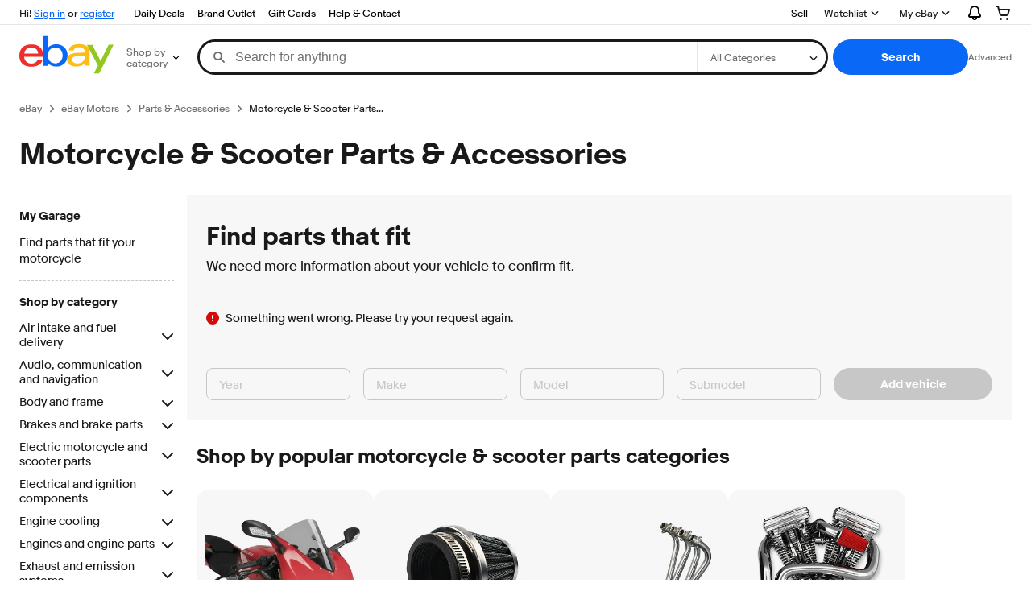

--- FILE ---
content_type: text/html; charset=utf-8
request_url: https://www.ebay.com/b/Motorcycle-Scooter-Parts-Accessories/10063/bn_557636
body_size: 58400
content:
<!DOCTYPE html><html lang=en class=brwweb><head><!--brwweb#s0-1-0-2--><link rel="dns-prefetch" href="//ir.ebaystatic.com"><link rel="dns-prefetch" href="//secureir.ebaystatic.com"><link rel="dns-prefetch" href="//i.ebayimg.com"><link rel="dns-prefetch" href="//rover.ebay.com"><script>$ssgST=new Date().getTime();</script><!--brwweb/--><meta charset=utf-8><meta http-equiv=x-ua-compatible content=ie=edge><meta name=viewport content="width=device-width, initial-scale=1, user-scalable=yes, minimum-scale=1"><!-- SEO METADATA START --><link rel="alternate" href="https://www.ebay.ca/b/Motorcycle-Scooter-Parts-Accessories/10063/bn_557636" hreflang="en-ca" /><link rel="alternate" href="https://gt.ebay.com/b/Motorcycle-Scooter-Parts-Accessories/10063/bn_557636" hreflang="es-gt" /><link rel="alternate" href="https://www.ebay.com/b/Motorcycle-Scooter-Parts-Accessories/10063/bn_557636" hreflang="en-us" /><link rel="alternate" href="https://sv.ebay.com/b/Motorcycle-Scooter-Parts-Accessories/10063/bn_557636" hreflang="es-sv" /><link rel="alternate" href="https://www.ebay.es/b/Otros-recambios-y-accesorios-para-scooters/25640/bn_16584227" hreflang="es-es" /><link rel="alternate" href="https://do.ebay.com/b/Motorcycle-Scooter-Parts-Accessories/10063/bn_557636" hreflang="es-do" /><link rel="alternate" href="https://www.ebay.com.my/b/Motorcycle-Scooter-Parts-Accessories/10063/bn_557636" hreflang="en-my" /><link rel="alternate" href="https://ec.ebay.com/b/Motorcycle-Scooter-Parts-Accessories/10063/bn_557636" hreflang="es-ec" /><link rel="alternate" href="https://ni.ebay.com/b/Motorcycle-Scooter-Parts-Accessories/10063/bn_557636" hreflang="es-ni" /><link rel="alternate" href="https://www.ebay.it/b/Ricambi-e-accessori-per-monopattini/11332/bn_97619194" hreflang="it-it" /><link rel="alternate" href="https://mx.ebay.com/b/Motorcycle-Scooter-Parts-Accessories/10063/bn_557636" hreflang="es-mx" /><link rel="alternate" href="https://pe.ebay.com/b/Motorcycle-Scooter-Parts-Accessories/10063/bn_557636" hreflang="es-pe" /><link rel="alternate" href="https://ar.ebay.com/b/Motorcycle-Scooter-Parts-Accessories/10063/bn_557636" hreflang="es-ar" /><link rel="alternate" href="https://www.ebay.com.sg/b/Motorcycle-Scooter-Parts-Accessories/10063/bn_557636" hreflang="en-sg" /><meta Property="og:type" Content="ebay-objects:ecommerce" /><link rel="alternate" href="https://br.ebay.com/b/Motorcycle-Scooter-Parts-Accessories/10063/bn_557636" hreflang="pt-br" /><link rel="alternate" href="https://uy.ebay.com/b/Motorcycle-Scooter-Parts-Accessories/10063/bn_557636" hreflang="es-uy" /><link rel="alternate" href="https://co.ebay.com/b/Motorcycle-Scooter-Parts-Accessories/10063/bn_557636" hreflang="es-co" /><link rel="alternate" href="https://hn.ebay.com/b/Motorcycle-Scooter-Parts-Accessories/10063/bn_557636" hreflang="es-hn" /><link rel="alternate" href="https://cr.ebay.com/b/Motorcycle-Scooter-Parts-Accessories/10063/bn_557636" hreflang="es-cr" /><meta Property="og:image" Content="https://ir.ebaystatic.com/cr/v/c1/ebay-logo-1-1200x630-margin.png" /><meta name="twitter:description" content="Shop Motorcycle &amp; Scooter Parts &amp; Accessories with eBay Guaranteed Fit. Great deals. Massive selection from top brands on eBay.com" /><meta property="fb:app_id" content="102628213125203" /><meta name="twitter:card" content="summary" /><meta Property="og:site_name" Content="eBay" /><meta Property="og:title" Content="Motorcycle &amp; Scooter Parts &amp; Accessories for Sale - eBay" /><title>Motorcycle &amp; Scooter Parts &amp; Accessories for Sale - eBay</title><link rel="alternate" href="https://www.ebay.co.uk/b/bn_2315802" hreflang="en-gb" /><link rel="alternate" href="https://www.ebay.ie/b/bn_2315802" hreflang="en-ie" /><meta name="twitter:image" content="https://ir.ebaystatic.com/cr/v/c1/ebay-logo-1-1200x1200-margin.png" /><link rel="canonical" href="https://www.ebay.com/b/Motorcycle-Scooter-Parts-Accessories/10063/bn_557636" /><meta name="description" content="Shop Motorcycle &amp; Scooter Parts &amp; Accessories with eBay Guaranteed Fit. Great deals. Massive selection from top brands on eBay.com" /><link rel="alternate" href="https://www.ebay.de/b/Motorrad-Rollerteile-zubehor/10063/bn_1844882" hreflang="de-de" /><meta Property="og:description" Content="Shop Motorcycle &amp; Scooter Parts &amp; Accessories with eBay Guaranteed Fit. Great deals. Massive selection from top brands on eBay.com" /><meta name="msvalidate.01" content="34E98E6F27109BE1A9DCF19658EEEE33" /><link rel="alternate" href="https://bo.ebay.com/b/Motorcycle-Scooter-Parts-Accessories/10063/bn_557636" hreflang="es-bo" /><link rel="alternate" href="https://cl.ebay.com/b/Motorcycle-Scooter-Parts-Accessories/10063/bn_557636" hreflang="es-cl" /><meta name="twitter:title" content="Motorcycle &amp; Scooter Parts &amp; Accessories for Sale - eBay" /><link rel="alternate" href="https://www.ebay.ch/b/Motorrad-Rollerteile-zubehor/10063/bn_1844882" hreflang="de-ch" /><meta name="robots" content="max-snippet:-1, max-image-preview:large" /><link title="Motorcycle &amp; Scooter Parts &amp; Accessories for Sale | Newest eBay Listings RSS Feed" /><link href="https://i.ebayimg.com" rel="preconnect" /><meta name="referrer" content="strict-origin-when-cross-origin" /><link rel="preconnect" href="https://ir.ebaystatic.com" /><meta name="y_key" content="acf32e2a69cbc2b0" /><meta name="google-site-verification" content="8kHr3jd3Z43q1ovwo0KVgo_NZKIEMjthBxti8m8fYTg" /><link rel="alternate" href="https://pr.ebay.com/b/Motorcycle-Scooter-Parts-Accessories/10063/bn_557636" hreflang="es-pr" /><link rel="alternate" href="https://www.ebay.fr/b/Autres-accessoires-pour-moto-et-scooter/25645/bn_16552353" hreflang="fr-fr" /><link rel="alternate" href="https://py.ebay.com/b/Motorcycle-Scooter-Parts-Accessories/10063/bn_557636" hreflang="es-py" /><link rel="alternate" href="https://pa.ebay.com/b/Motorcycle-Scooter-Parts-Accessories/10063/bn_557636" hreflang="es-pa" /><meta Property="og:url" Content="https://www.ebay.com/b/Motorcycle-Scooter-Parts-Accessories/10063/bn_557636" /><meta name="google-adsense-account" content="sites-7757056108965234" /><link rel="alternate" href="https://www.ebay.com/b/Motorcycle-Scooter-Parts-Accessories/10063/bn_557636" hreflang="x-default" /><link rel="alternate" href="https://ve.ebay.com/b/Motorcycle-Scooter-Parts-Accessories/10063/bn_557636" hreflang="es-ve" /><link rel="alternate" href="https://www.ebay.com.au/b/Motorcycle-Scooter-Parts-Accessories/10063/bn_1843089" hreflang="en-au" /><link rel="alternate" href="https://www.ebay.at/b/Motorrad-Rollerteile-zubehor/10063/bn_1844882" hreflang="de-at" /><meta name="yandex-verification" content="6e11485a66d91eff" /><!-- SEO METADATA END --><script type="text/javascript"  data-inlinepayload='{"loggerProps":{"serviceName":"brwweb","serviceConsumerId":"urn:ebay-marketplace-consumerid:35afb376-3364-469c-ae61-ef91853d600f","serviceVersion":"brwweb-1.276.0_20251121213428798","siteId":0,"environment":"production","captureUncaught":true,"captureUnhandledRejections":true,"endpoint":"https://svcs.ebay.com/","pool":"r1brwwebcont"}}'>(()=>{"use strict";const e={unstructured:{message:"string"},event:{kind:"string",detail:"string"},exception:{"exception.type":"string","exception.message":"string","exception.stacktrace":"string","exception.url":"string"}},t=JSON.parse('{"logs":"https://ir.ebaystatic.com/cr/ebay-rum/cdn-assets/logs.b2f7d49cc8e60bc17036.bundle.js","metrics":"https://ir.ebaystatic.com/cr/ebay-rum/cdn-assets/metrics.b2f7d49cc8e60bc17036.bundle.js"}');const r=async e=>{let r=2;const n=async()=>{let o;r--;try{o=await import(t[e])}catch(e){if(r>0)return console.error("@ebay/rum-web failed to lazy load module; retrying",e),n();throw console.error("@ebay/rum-web failed to lazy load module; fatal",e),e}return function(e,t){if("object"!=typeof(r=e)||null===r||Array.isArray(r)||e.key!==t||void 0===e.factory)throw new Error("Invalid module loaded");var r}(o,e),o};return n()},n=(e,t)=>{const r="undefined"!=typeof window?window.location.href:"/index.js";return{type:"exception","exception.context":t||"","exception.type":e?.name||"","exception.message":e?.message||"","exception.stacktrace":e?.stack||"","exception.url":r}},o=(e,t,n)=>{let o=!1;const i=[];let a=e=>{o?(e=>{console.warn("Logger failed initialization (see earlier error logs) — failed to send log: ",e)})(e):i.push(e)};return n({event:"Preload",value:a}),r("logs").then((r=>{const{factory:n}=r;return n(e,t)})).then((e=>{a=e,n({event:"Complete",value:a}),i.forEach((e=>a(e))),i.length=0})).catch((e=>{console.error(e.message),o=!0,n({event:"Error",value:e}),i.forEach((e=>a(e))),i.length=0})),t=>{((e,t)=>"shouldIgnore"in e&&void 0!==e.shouldIgnore?e.shouldIgnore(t):"ignoreList"in e&&void 0!==e.ignoreList&&((e,t)=>null!==Object.values(e).filter(Boolean).join(" ").match(t))(t,e.ignoreList))(e,t)||a(t)}},i=e=>({log:t=>e({type:"unstructured",message:t}),error:(t,r)=>e(n(t,r)),event:t=>e(t)}),a="@ebay/rum/request-status",s=Symbol.for("@ebay/rum/logger"),c=e=>{window.dispatchEvent(new CustomEvent("@ebay/rum/ack-status",{detail:e}))};function l(e,t){!1===e&&new Error(`RUM_INLINE_ERR_CODE: ${t}`)}(t=>{const l=(()=>{let e={status:"Initialize"};const t=()=>c(e);return window.addEventListener(a,t),{updateInlinerState:t=>{e=t,c(e)},dispose:()=>window.removeEventListener(a,t)}})();try{const a=((t,r=(()=>{}))=>{if((e=>{if(!e.endpoint)throw new Error('Unable to initialize logger. "endpoint" is a required property in the input object.');if(!e.serviceName)throw new Error('Unable to initialize logger. "serviceName" is a required property in the input object.');if(e.customSchemas&&!e.namespace)throw new Error('Unable to initialize logger. "namespace" is a required property in the input object if you provide customeSchemas.')})(t),"undefined"==typeof window)return{...i((()=>{})),noop:!0};const a={...t.customSchemas,...e},s=o((e=>{return"ignoreList"in e?{...e,ignoreList:(t=e.ignoreList,new RegExp(t.map((e=>`(${e})`)).join("|"),"g"))}:e;var t})(t),a,r);return t.captureUncaught&&(e=>{window.addEventListener("error",(t=>{if(t.error instanceof Error){const r=n(t.error,"Uncaught Error Handler");e(r)}}))})(s),t.captureUnhandledRejections&&(e=>{window.addEventListener("unhandledrejection",(t=>{if(t.reason instanceof Error){const r=n(t.reason,"Unhandled Rejection Handler");e(r)}}))})(s),i(s)})(t.loggerProps,(e=>t=>{if("Error"===t.event)return((e,t)=>{e.updateInlinerState({status:"Failure",error:t.value})})(e,t);var r;e.updateInlinerState({status:(r=t.event,"Complete"===r?"Success":r),logger:i(t.value)})})(l));t.onLoggerLoad&&t.onLoggerLoad(a),window[s]=a,(async e=>{const{enableWebVitals:t,enableMetrics:n}=e.options??{};if(!t&&!n)return;const o=await(async e=>{try{const t=await r("metrics"),{factory:n}=t,{initializeWebVitals:o,initializeMeter:i}=n,{meter:a,flushAndShutdownOnce:s}=i(e);return e.options?.enableWebVitals&&o(a),{meter:a,flushAndShutdownOnce:s}}catch(e){return console.error("[initializeMeterAsync] Failed to initialize metrics:",e),null}})({...e.loggerProps,options:{enableWebVitals:t}}),i=null===o?new Error("initializeMeterAsync failed"):void 0;e.onMeterLoad?.(o,i)})(t)}catch(e){l.updateInlinerState({status:"Failure",error:e})}})({onLoggerLoad:()=>{},...(()=>{l(null!==document.currentScript,1);const e=document.currentScript.dataset.inlinepayload;return l(void 0!==e,2),JSON.parse(e)})()})})();</script><!--brwweb#s0-1-0-7--><script id=ebay-rum></script><!--brwweb/--><noscript id=afbrwwebph0></noscript><style>
    :root{--pd-su-aatv: block;}
  </style><style>
    :root{--sd-su-dv1m: none;}
  </style><style>
    :root{--sd-su-aatv: block;}
  </style><style>
    :root{--pd-su-dv1m: none;}
  </style><style>
    span.su-lxmx {
        position: absolute;
        left: -2000px;
        top: auto;
        width: 1px;
        height: 1px;
        overflow: hidden;
      }
  </style><style>
    span.su-dv1m {display: var(--pd-su-dv1m);}
  </style><style>
    span.su-aatv {display: var(--pd-su-aatv);}
  </style><script src="https://ir.ebaystatic.com/rs/c/brwweb/runtime.caab43dc.js" crossorigin async></script><script src="https://ir.ebaystatic.com/rs/c/brwweb/931.0038a721.js" crossorigin async></script><script src="https://ir.ebaystatic.com/rs/c/brwweb/654.f6aa357c.js" crossorigin async></script><script src="https://ir.ebaystatic.com/rs/c/brwweb/index_lcNW.f6aa9cbf.js" crossorigin async></script><link rel="stylesheet" href="https://ir.ebaystatic.com/rs/c/brwweb/931.8435455e.css"><link rel="stylesheet" href="https://ir.ebaystatic.com/rs/c/brwweb/index_lcNW.a51823e7.css"></head><body class=no-touch><div hidden><div id=su-aatv>Sponsored</div><div id=su-lxmx></div><div id=su-dv1m></div><div id=su-x5qj>Sponsored</div></div><div class=page-container><link rel="stylesheet" type="text/css" href="https://ir.ebaystatic.com/rs/c/globalheaderweb/index_lcNW.72c44f53.css"><div class=global-header><script type="text/javascript">var GHpre = {"ghxc":[],"ghxs":["gh.evo.2b"],"userAuth":false,"userId":"","fn":"","shipToLocation":"43230"}</script><!--globalheaderweb#s0-1-4--><link rel="manifest" href="https://www.ebay.com/manifest.json"><!--globalheaderweb#s0-1-4-1-0--><script>
(function(){const e=window.GH||{};try{const o=e=>e==="true";const t=o("false");const i=/[\W_]/g;const r=window.location.hostname.includes("sandbox");let n="https://www.ebay.com";if(r){n=n.replace("www","sandbox")}e.__private=e.__private||{};e.C={siteId:"0",env:"production",lng:"en-US",pageId:Number("4439441"),xhrBaseUrl:n};e.__private.risk={behavior_collection_interval:JSON.parse("{\"2500857\":5000,\"2507978\":5000,\"default\":15000}"),id:window.GHpre?.userId};e.__private.fsom={linkUrl:"https://www.m.ebay.com",linkText:"Switch to mobile site"};e.__private.ACinit={isGeo:o("false"),isQA:t,factors:JSON.parse("[\"gh.evo.2b\"]")};e.__private.isQA=t;try{e.__private.ghx=[...(window.GHpre?.ghxc||[]).map((e=>e.replace(i,""))),...(window.GHpre?.ghxs||[]).map((e=>e.replace(i,"")))]}catch(o){e.__private.ghx=[]}e.resetCart=function(o){const t=new CustomEvent("updateCart",{detail:o});document.dispatchEvent(t);e.__private.cartCount=o};e.userAuth=window.GHpre?.userAuth||false;e.shipToLocation=window.GHpre?.shipToLocation;window.GH=e}catch(o){console.error(o);window.GH=e||{}}})();
</script><!--globalheaderweb/--><!--globalheaderweb#s0-1-4-1-2--><script>
    window.GH.__private.scandal = {
        isGeo: function() {return false;},
        getPageID: function() {return 4439441;},
        getSiteID: function() {return "0";}
    };
</script><!--globalheaderweb/--><!--globalheaderweb#s0-1-4-2-0--><!--globalheaderweb/--><!--globalheaderweb^s0-1-4-3 s0-1-4 3--><!--globalheaderweb/--><!--globalheaderweb^s0-1-4-4 s0-1-4 4--><!--globalheaderweb/--><!--globalheaderweb^s0-1-4-5 s0-1-4 5--><div data-marko-key="@gh-border s0-1-4-5" id="gh-gb" class="gh-sch-prom" tabindex="-1"></div><!--globalheaderweb/--><div class="ghw"><header data-marko-key="@gh s0-1-4" id="gh" class="gh-header"><div class="gh-a11y-skip-button"><a class="gh-a11y-skip-button__link" href="#mainContent" tabindex="1">Skip to main content</a></div><nav class="gh-nav"><div class="gh-nav__left-wrap"><!--globalheaderweb#s0-1-4-8-3[0]-0--><span class="gh-identity"><span data-marko-key="5 s0-1-4-8-3[0]-0" id="gh-ident-srvr-wrap" class="gh-identity__srvr"><!--F#6--><span class="gh-identity__greeting">Hi <span><span id="gh-ident-srvr-name"></span>!</span></span><!--F/--><!--F#7--><script>
    (function(){
        const pre = window.GHpre || {};
        function hide() {
            const wrap = document.getElementById('gh-ident-srvr-wrap');
            if (wrap) { wrap.classList.add('gh-identity__srvr--unrec') };
        }
        if (pre.userAuth) {
            const nm = document.getElementById('gh-ident-srvr-name');
            const user = GH.C.siteId === '77' ? pre.userId || pre.fn : pre.fn || pre.userId;
            nm && user ? nm.textContent = decodeURIComponent(user) : hide();
        } else {
            hide();
        }
    })();
</script><!--F/--><!--globalheaderweb^s0-1-4-8-3[0]-0-8 s0-1-4-8-3[0]-0 8--><span class="gh-identity-signed-out-unrecognized">Hi! <a _sp="m570.l1524" href="https://signin.ebay.com/ws/eBayISAPI.dll?SignIn&amp;sgfl=gh">Sign in</a><span class="hide-at-md"> or <a _sp="m570.l2621" href="https://signup.ebay.com/pa/crte">register</a></span></span><!--globalheaderweb/--></span></span><!--globalheaderweb/--><span class="gh-nav-link"><a _sp="m570.l3188" href="https://www.ebay.com/deals" aria-label="Daily Deals">Daily Deals</a></span><span class="gh-nav-link"><a _sp="m570.l47233" href="https://www.ebay.com/b/Brand-Outlet/bn_7115532402" aria-label="Brand Outlet">Brand Outlet</a></span><span class="gh-nav-link"><a _sp="m570.l174317" href="https://www.ebay.com/giftcards" aria-label="Gift Cards">Gift Cards</a></span><span class="gh-nav-link"><a _sp="m570.l1545" href="https://www.ebay.com/help/home" aria-label="Help &amp; Contact">Help &amp; Contact</a></span></div><div class="gh-nav__right-wrap"><!--globalheaderweb#s0-1-4-8-8--><!--globalheaderweb/--><!--globalheaderweb#s0-1-4-8-9--><!--globalheaderweb/--><span class="gh-nav-link" data-id="SELL_LINK"><a _sp="m570.l1528" href="https://www.ebay.com/sl/sell" aria-label="Sell">Sell</a></span><!--globalheaderweb#s0-1-4-8-12-0--><div class="gh-flyout is-right-aligned gh-watchlist"><!--F#1--><a class="gh-flyout__target" href="https://www.ebay.com/mye/myebay/watchlist" _sp="m570.l47137"><!--F#6--><span class="gh-watchlist__target">Watchlist</span><!--F/--><!--F#7--><svg class="gh-flyout__chevron icon icon--12" focusable="false" tabindex="-1" aria-hidden="true"><defs><symbol viewBox="0 0 12 12" id="icon-chevron-down-12"><path fill-rule="evenodd" clip-rule="evenodd" d="M1.808 4.188a.625.625 0 0 1 .884 0L6 7.495l3.308-3.307a.625.625 0 1 1 .884.885l-3.75 3.749a.625.625 0 0 1-.884 0l-3.75-3.749a.626.626 0 0 1 0-.885Z"></path></symbol></defs><use href="#icon-chevron-down-12"></use></svg><!--F/--></a><button aria-controls="s0-1-4-8-12-0-0-dialog" aria-expanded="false" aria-haspopup="true" class="gh-flyout__target-a11y-btn" tabindex="0">Expand Watch List</button><!--F/--><div class="gh-flyout__dialog" id="s0-1-4-8-12-0-0-dialog"><div class="gh-flyout__box"><!--F#4--><!--F/--></div></div></div><!--globalheaderweb/--><!--globalheaderweb#s0-1-4-8-13--><!--globalheaderweb^s0-1-4-8-13-0 s0-1-4-8-13 0--><div class="gh-flyout is-left-aligned gh-my-ebay"><!--F#1--><a class="gh-flyout__target" href="https://www.ebay.com/mys/home?source=GBH" _sp="m570.l2919"><!--F#6--><span class="gh-my-ebay__link gh-rvi-menu">My eBay<i class="gh-sprRetina gh-eb-arw gh-rvi-chevron"></i></span><!--F/--><!--F#7--><svg class="gh-flyout__chevron icon icon--12" focusable="false" tabindex="-1" aria-hidden="true"><use href="#icon-chevron-down-12"></use></svg><!--F/--></a><button aria-controls="s0-1-4-8-13-0-dialog" aria-expanded="false" aria-haspopup="true" class="gh-flyout__target-a11y-btn" tabindex="0">Expand My eBay</button><!--F/--><div class="gh-flyout__dialog" id="s0-1-4-8-13-0-dialog"><div class="gh-flyout__box"><!--F#4--><ul class="gh-my-ebay__list"><li class="gh-my-ebay__list-item"><a href="https://www.ebay.com/mye/myebay/summary" _sp="m570.l1533" tabindex="0">Summary</a></li><li class="gh-my-ebay__list-item"><a href="https://www.ebay.com/mye/myebay/rvi" _sp="m570.l9225" tabindex="0">Recently Viewed</a></li><li class="gh-my-ebay__list-item"><a href="https://www.ebay.com/mye/myebay/bidsoffers" _sp="m570.l1535" tabindex="0">Bids/Offers</a></li><li class="gh-my-ebay__list-item"><a href="https://www.ebay.com/mye/myebay/watchlist" _sp="m570.l1534" tabindex="0">Watchlist</a></li><li class="gh-my-ebay__list-item"><a href="https://www.ebay.com/mye/myebay/purchase" _sp="m570.l1536" tabindex="0">Purchase History</a></li><li class="gh-my-ebay__list-item"><a href="https://www.ebay.com/mye/buyagain" _sp="m570.l47010" tabindex="0">Buy Again</a></li><li class="gh-my-ebay__list-item"><a href="https://www.ebay.com/mys/home?CurrentPage=MyeBayAllSelling&amp;ssPageName=STRK:ME:LNLK:MESX&amp;source=GBH" _sp="m570.l1537" tabindex="0">Selling</a></li><li class="gh-my-ebay__list-item"><a href="https://www.ebay.com/mye/myebay/saved" _sp="m570.l187417" tabindex="0">Saved Feed</a></li><li class="gh-my-ebay__list-item"><a href="https://www.ebay.com/mye/myebay/savedsearches" _sp="m570.l9503" tabindex="0">Saved Searches</a></li><li class="gh-my-ebay__list-item"><a href="https://www.ebay.com/mye/myebay/savedsellers" _sp="m570.l9505" tabindex="0">Saved Sellers</a></li><li class="gh-my-ebay__list-item"><a href="https://ppcapp.ebay.com/myppc/wallet/list" _sp="m570.l200208" tabindex="0">Payments</a></li><li class="gh-my-ebay__list-item"><a href="https://www.ebay.com/g/mygarage" _sp="m570.l143039" tabindex="0">My Garage</a></li><li class="gh-my-ebay__list-item"><a href="https://www.ebay.com/d/myebay/preferences" _sp="m570.l196268" tabindex="0">Preferences</a></li><li class="gh-my-ebay__list-item"><a href="https://www.ebay.com/collection/hub" _sp="m570.l105163" tabindex="0">My Collection</a></li><li class="gh-my-ebay__list-item"><a href="https://mesg.ebay.com/mesgweb/ViewMessages/0" _sp="m570.l1539" tabindex="0">Messages</a></li><li class="gh-my-ebay__list-item"><a href="https://www.ebay.com/collection/category?notionalTypeId=Vault&amp;period=1Y" _sp="m570.l155388" tabindex="0">PSA Vault</a></li></ul><!--F/--></div></div></div><!--globalheaderweb/--><!--globalheaderweb/--><!--globalheaderweb#s0-1-4-8-14-0--><div class="gh-notifications"><div class="gh-flyout is-right-aligned gh-flyout--icon-target"><!--F#2--><button class="gh-flyout__target" aria-controls="s0-1-4-8-14-0-1-dialog" aria-expanded="false" aria-haspopup="true"><!--F#10--><span class="gh-hidden">Expand Notifications</span><svg class="icon icon--20" focusable="false" aria-hidden="true"><defs><symbol viewBox="0 0 20 20" id="icon-notification-20"><path fill-rule="evenodd" clip-rule="evenodd" d="M6 6.982a4 4 0 0 1 8 0v2.68c0 .398.106.79.307 1.135l1.652 2.827a.25.25 0 0 1-.216.376H4.256a.25.25 0 0 1-.216-.376l1.653-2.827A2.25 2.25 0 0 0 6 9.662v-2.68ZM4 7a6 6 0 1 1 12 0v2.662a.25.25 0 0 0 .034.126l1.652 2.827c.877 1.5-.205 3.385-1.943 3.385H13a3 3 0 0 1-6 0H4.256c-1.737 0-2.819-1.885-1.942-3.385l1.652-2.827A.25.25 0 0 0 4 9.662V7Zm5 9h2a1 1 0 1 1-2 0Z"></path></symbol></defs><use href="#icon-notification-20"></use></svg><!--F/--><!--F#11--><!--F/--></button><!--F/--><div class="gh-flyout__dialog" id="s0-1-4-8-14-0-1-dialog"><div class="gh-flyout__box"><!--F#4--><div class="gh-notifications__dialog"><div class="gh-notifications__notloaded"><span class="gh-notifications__signin">Please <a _sp="m570.l2881" href="https://signin.ebay.com/ws/eBayISAPI.dll?SignIn&amp;sgfl=nf&amp;ru=">sign-in</a> to view notifications.</span></div><div data-marko-key="@dynamic s0-1-4-8-14-0" class="gh-notifications__loaded"></div></div><!--F/--></div></div></div></div><!--globalheaderweb/--><div class="gh-cart"><!--globalheaderweb#s0-1-4-8-15-1--><div class="gh-flyout is-right-aligned gh-flyout--icon-target"><!--F#1--><a class="gh-flyout__target" href="https://cart.ebay.com" _sp="m570.l2633"><!--F#6--><span class="gh-cart__icon" aria-label="Your shopping cart contains 0 items"><svg class="icon icon--20" focusable="false" aria-hidden="true"><defs><symbol viewBox="0 0 20 20" id="icon-cart-20"><path fill-rule="evenodd" clip-rule="evenodd" d="M2.236 4H1a1 1 0 1 1 0-2h1.97c.458-.014.884.296 1 .755L4.855 6H17c.654 0 1.141.646.962 1.274l-1.586 5.55A3 3 0 0 1 13.491 15H7.528a3 3 0 0 1-2.895-2.21L2.236 4Zm4.327 8.263L5.4 8h10.274l-1.221 4.274a1 1 0 0 1-.962.726H7.528a1 1 0 0 1-.965-.737Z"></path><path d="M8 18.5a1.5 1.5 0 1 1-3 0 1.5 1.5 0 0 1 3 0Zm6.5 1.5a1.5 1.5 0 1 0 0-3 1.5 1.5 0 0 0 0 3Z"></path></symbol></defs><use href="#icon-cart-20"></use></svg></span><!--F/--><!--F#7--><!--F/--></a><button aria-controls="s0-1-4-8-15-1-0-dialog" aria-expanded="false" aria-haspopup="true" class="gh-flyout__target-a11y-btn" tabindex="0">Expand Cart</button><!--F/--><div class="gh-flyout__dialog" id="s0-1-4-8-15-1-0-dialog"><div class="gh-flyout__box"><!--F#4--><div class="gh-cart__dialog"><div class="gh-flyout-loading gh-cart__loading"><span class="progress-spinner progress-spinner--large gh-flyout-loading__spinner" role="img" aria-label="Loading..."><svg class="icon icon--30" focusable="false" aria-hidden="true"><defs><symbol viewBox="0 0 24 24" fill="none" id="icon-spinner-30"><path fill-rule="evenodd" clip-rule="evenodd" d="M12 2C10.0222 2 8.08879 2.58649 6.4443 3.6853C4.79981 4.78412 3.51809 6.3459 2.76121 8.17317C2.00433 10.0004 1.8063 12.0111 2.19215 13.9509C2.578 15.8907 3.53041 17.6725 4.92894 19.0711C6.32746 20.4696 8.10929 21.422 10.0491 21.8079C11.9889 22.1937 13.9996 21.9957 15.8268 21.2388C17.6541 20.4819 19.2159 19.2002 20.3147 17.5557C21.4135 15.9112 22 13.9778 22 12C22 11.4477 22.4477 11 23 11C23.5523 11 24 11.4477 24 12C24 14.3734 23.2962 16.6935 21.9776 18.6668C20.6591 20.6402 18.7849 22.1783 16.5922 23.0866C14.3995 23.9948 11.9867 24.2324 9.65892 23.7694C7.33115 23.3064 5.19295 22.1635 3.51472 20.4853C1.83649 18.8071 0.693605 16.6689 0.230582 14.3411C-0.232441 12.0133 0.00519943 9.60051 0.913451 7.4078C1.8217 5.21509 3.35977 3.34094 5.33316 2.02236C7.30655 0.703788 9.62663 0 12 0C12.5523 0 13 0.447715 13 1C13 1.55228 12.5523 2 12 2Z" fill="var(--color-spinner-icon-background, #3665F3)"></path><path fill-rule="evenodd" clip-rule="evenodd" d="M14.1805 1.17194C14.3381 0.642616 14.895 0.341274 15.4243 0.498872C17.3476 1.07149 19.0965 2.11729 20.5111 3.54055C21.9257 4.96382 22.9609 6.71912 23.5217 8.64584C23.6761 9.17611 23.3714 9.73112 22.8411 9.88549C22.3108 10.0399 21.7558 9.73512 21.6015 9.20485C21.134 7.59925 20.2715 6.13651 19.0926 4.95045C17.9138 3.76439 16.4563 2.8929 14.8536 2.41572C14.3243 2.25812 14.0229 1.70126 14.1805 1.17194Z" fill="var(--color-spinner-icon-foreground, #E5E5E5)"></path></symbol></defs><use href="#icon-spinner-30"></use></svg></span><span>Loading...</span></div><div data-marko-key="@dynamic s0-1-4-8-15-1" id="gh-minicart-hover-body"></div></div><!--F/--></div></div></div><!--globalheaderweb/--></div></div></nav><section data-marko-key="@gh-main s0-1-4" class="gh-header__main"><div class="gh-header__logo-cats-wrap"><a href="https://www.ebay.com" _sp="m570.l2586" class="gh-logo" tabindex="2"><svg xmlns="http://www.w3.org/2000/svg" width="117" height="48" viewBox="0 0 122 48.592" id="gh-logo" aria-labelledby="ebayLogoTitle"><title id="ebayLogoTitle">eBay Home</title><g><path fill="#F02D2D" d="M24.355 22.759c-.269-5.738-4.412-7.838-8.826-7.813-4.756.026-8.544 2.459-9.183 7.915zM6.234 26.93c.364 5.553 4.208 8.814 9.476 8.785 3.648-.021 6.885-1.524 7.952-4.763l6.306-.035c-1.187 6.568-8.151 8.834-14.145 8.866C4.911 39.844.043 33.865-.002 25.759c-.05-8.927 4.917-14.822 15.765-14.884 8.628-.048 14.978 4.433 15.033 14.291l.01 1.625z"></path><path fill="#0968F6" d="M46.544 35.429c5.688-.032 9.543-4.148 9.508-10.32s-3.947-10.246-9.622-10.214-9.543 4.148-9.509 10.32 3.974 10.245 9.623 10.214zM30.652.029l6.116-.034.085 15.369c2.978-3.588 7.1-4.65 11.167-4.674 6.817-.037 14.412 4.518 14.468 14.454.045 8.29-5.941 14.407-14.422 14.454-4.463.026-8.624-1.545-11.218-4.681a33.237 33.237 0 01-.19 3.731l-5.994.034c.09-1.915.185-4.364.174-6.322z"></path><path fill="#FFBD14" d="M77.282 25.724c-5.548.216-8.985 1.229-8.965 4.883.013 2.365 1.94 4.919 6.7 4.891 6.415-.035 9.826-3.556 9.794-9.289v-.637c-2.252.02-5.039.054-7.529.152zm13.683 7.506c.01 1.778.071 3.538.232 5.1l-5.688.032a33.381 33.381 0 01-.225-3.825c-3.052 3.8-6.708 4.909-11.783 4.938-7.532.042-11.585-3.915-11.611-8.518-.037-6.665 5.434-9.049 14.954-9.318 2.6-.072 5.529-.1 7.945-.116v-.637c-.026-4.463-2.9-6.285-7.854-6.257-3.68.021-6.368 1.561-6.653 4.2l-6.434.035c.645-6.566 7.53-8.269 13.595-8.3 7.263-.04 13.406 2.508 13.448 10.192z"></path><path fill="#92C821" d="M91.939 19.852l-4.5-8.362 7.154-.04 10.589 20.922 10.328-21.02 6.486-.048-18.707 37.251-6.85.039 5.382-10.348-9.887-18.393"></path></g></svg></a><!--globalheaderweb#s0-1-4-11-0--><div class="gh-categories"><div class="gh-flyout is-left-aligned"><!--F#2--><button class="gh-flyout__target" tabindex="3" aria-controls="s0-1-4-11-0-1-dialog" aria-expanded="false" aria-haspopup="true"><!--F#10--><span class="gh-categories__title">Shop by category</span><!--F/--><!--F#11--><svg class="gh-flyout__chevron icon icon--12" focusable="false" tabindex="-1" aria-hidden="true"><use href="#icon-chevron-down-12"></use></svg><!--F/--></button><!--F/--><div class="gh-flyout__dialog" id="s0-1-4-11-0-1-dialog"><div class="gh-flyout__box"><!--F#4--><!--F/--></div></div></div></div><!--globalheaderweb/--></div><form id="gh-f" class="gh-search" method="get" action="https://www.ebay.com/sch/i.html" target="_top"><div id="gh-search-box" class="gh-search-box__wrap"><div class="gh-search__wrap"><!--globalheaderweb#s0-1-4-12-4--><div id="gh-ac-wrap" class="gh-search-input__wrap"><input data-marko="{&quot;oninput&quot;:&quot;handleTextUpdate s0-1-4-12-4 false&quot;,&quot;onfocusin&quot;:&quot;handleMarkTimer s0-1-4-12-4 false&quot;,&quot;onkeydown&quot;:&quot;handleMarkTimer s0-1-4-12-4 false&quot;}" data-marko-key="@input s0-1-4-12-4" id="gh-ac" class="gh-search-input gh-tb ui-autocomplete-input" title="Search" type="text" placeholder="Search for anything" aria-autocomplete="list" aria-expanded="false" size="50" maxlength="300" aria-label="Search for anything" name="_nkw" autocapitalize="off" autocorrect="off" spellcheck="false" autocomplete="off" aria-haspopup="true" role="combobox" tabindex="4"><!--globalheaderweb#s0-1-4-12-4-1-0--><svg data-marko-key="@svg s0-1-4-12-4-1-0" class="gh-search-input__icon icon icon--16" focusable="false" aria-hidden="true"><defs data-marko-key="@defs s0-1-4-12-4-1-0"><symbol viewBox="0 0 16 16" id="icon-search-16"><path d="M3 6.5a3.5 3.5 0 1 1 7 0 3.5 3.5 0 0 1-7 0Zm11.76 6.85-.021-.01-3.71-3.681-.025-.008A5.465 5.465 0 0 0 12 6.5 5.5 5.5 0 1 0 6.5 12a5.47 5.47 0 0 0 3.118-.972l3.732 3.732a1 1 0 0 0 1.41-1.41Z"></path></symbol></defs><use href="#icon-search-16"></use></svg><!--globalheaderweb/--><!--globalheaderweb^s0-1-4-12-4-@clear s0-1-4-12-4 @clear--><button data-marko="{&quot;onclick&quot;:&quot;handleClick s0-1-4-12-4-@clear false&quot;,&quot;onkeydown&quot;:&quot;handleKeydown s0-1-4-12-4-@clear false&quot;,&quot;onfocus&quot;:&quot;handleFocus s0-1-4-12-4-@clear false&quot;,&quot;onblur&quot;:&quot;handleBlur s0-1-4-12-4-@clear false&quot;}" class="gh-search-input__clear-btn icon-btn icon-btn--transparent icon-btn--small" data-ebayui type="button" aria-label="Clear search" tabindex="5"><!--globalheaderweb#s0-1-4-12-4-@clear-1-2-0--><svg data-marko-key="@svg s0-1-4-12-4-@clear-1-2-0" class="gh-search-input__clear-icon icon icon--16" focusable="false" aria-hidden="true"><defs data-marko-key="@defs s0-1-4-12-4-@clear-1-2-0"><symbol viewBox="0 0 16 16" id="icon-clear-16"><path d="M8 0a8 8 0 1 0 0 16A8 8 0 0 0 8 0Zm3.71 10.29a1 1 0 1 1-1.41 1.41L8 9.41l-2.29 2.3A1 1 0 0 1 4.3 10.3L6.59 8l-2.3-2.29a1.004 1.004 0 0 1 1.42-1.42L8 6.59l2.29-2.29a1 1 0 0 1 1.41 1.41L9.41 8l2.3 2.29Z"></path></symbol></defs><use href="#icon-clear-16"></use></svg><!--globalheaderweb/--></button><!--globalheaderweb/--></div><!--globalheaderweb/--><!--globalheaderweb#s0-1-4-12-5--><select data-marko="{&quot;onchange&quot;:&quot;handleCategorySelect s0-1-4-12-5 false&quot;}" aria-label="Select a category for search" class="gh-search-categories" size="1" id="gh-cat" name="_sacat" tabindex="5"><option value="0">All Categories</option></select><!--globalheaderweb/--></div></div><input type="hidden" value="R40" name="_from"><input type="hidden" name="_trksid" value="m570.l1313"><!--globalheaderweb#s0-1-4-12-8--><div class="gh-search-button__wrap"><!--globalheaderweb^s0-1-4-12-8-@btn s0-1-4-12-8 @btn--><button data-marko="{&quot;onclick&quot;:&quot;handleClick s0-1-4-12-8-@btn false&quot;,&quot;onkeydown&quot;:&quot;handleKeydown s0-1-4-12-8-@btn false&quot;,&quot;onfocus&quot;:&quot;handleFocus s0-1-4-12-8-@btn false&quot;,&quot;onblur&quot;:&quot;handleBlur s0-1-4-12-8-@btn false&quot;}" class="gh-search-button btn btn--primary" data-ebayui type="submit" id="gh-search-btn" role="button" value="Search" tabindex="6"><span class="gh-search-button__label">Search</span><!--globalheaderweb#s0-1-4-12-8-@btn-7-2-0--><svg data-marko-key="@svg s0-1-4-12-8-@btn-7-2-0" class="gh-search-button__icon icon icon--16" focusable="false" aria-hidden="true"><use href="#icon-search-16"></use></svg><!--globalheaderweb/--></button><!--globalheaderweb/--><a class="gh-search-button__advanced-link" href="https://www.ebay.com/sch/ebayadvsearch" _sp="m570.l2614" tabindex="7">Advanced</a></div><!--globalheaderweb/--></form></section></header></div><div id="widgets-placeholder" class="widgets-placeholder"></div><!--globalheaderweb/--><div class="ghw" id="glbfooter" style="display:none"><!--globalheaderweb#s0-1-5-1--><!--globalheaderweb/--><!--globalheaderweb#s0-1-5-2-0--><!--globalheaderweb/--></div><!-- ghw_reverted --></div><div hidden><div id=su-x5qj>Sponsored</div><div id=su-lxmx></div><div id=su-dv1m></div><div id=su-aatv>Sponsored</div></div><div class=main-content><!--brwweb#s0-1-0-17-3-1-4-0--><div id=s0-1-0-17-3-1-4-0-0-1-0-0 data-src=01cab1c0><!--F#@_--><noscript id=afbrwwebph2></noscript><!--F/--></div><div id=s0-1-0-17-3-1-4-0-0-2-0 data-slot=TRACKING_DATA data-from=asp><!--F#@_--><noscript id=afbrwwebph3></noscript><!--F/--></div><!--brwweb/--><!--brwweb#s0-1-0-17-5--><!--brwweb/--><script>
    'use strict';
    function updateStaticValue(staticValue, value) {
        if (window.BRW?.static) {
            window.BRW.static[staticValue] = value;
        }
    }

    window.BRW = {
        ...window.BRW,
        updateStaticValue,
        static: {
            riverItemCount: 0,
            renderingStrategyIndex: null
        }
    };
</script><section class="brw-region brw-region--top"><script>$mwp_brwweb="https://ir.ebaystatic.com/rs/c/brwweb/";(window.$ebay||($ebay = {})).tracking={pageId:'4439441',pageName:'brwweb_default'};$brwweb_C=(window.$brwweb_C||[]).concat({"g":{"baseUrl":"ebay.com","antiAdBlockingConfig":{"randomClassNames":["su-x5qj","su-dv1m","su-lxmx","su-56og","su-ub6r","su-aatv"],"strategyIndex":5},"categoryId":"10063","siteId":0,"consumerId":"urn:ebay-marketplace-consumerid:35afb376-3364-469c-ae61-ef91853d600f","manifestId":"brwweb-1.276.0_20251121213428798","marketplaceId":"EBAY-US","isPreProd":false,"isProd":true,"isSignedIn":false,"isSmall":false,"featureFlags":{"enableArbitration":true,"enableHighResSwap":true,"isNavRefinementSvc":true,"platformSvcAllowedParams":["mag","iid","var","maspect"],"isUnifiedCard":true,"aboveFoldCardCount":4,"filterPlacementIdsByBnContent":true,"uepSvcAllowedParams":["brand","make","model"],"allowTradingCardsFinderTypes":["Soccer","Football","Basketball","Ice Hockey","Auto Racing","Golf","Boxing","Mixed Martial Arts (MMA)","Wrestling","Baseball","Pokémon TCG"],"enableRum":true,"defaultAntiAdBlockerStrategyIndex":5,"dynamicAdBlockerStrategyEnabled":true,"dynamicAdBlockerStrategyMinimumTraffic":100,"dynamicAdBlockerStrategyThreshold":0.01,"dynamicAdBlockerStrategyBlacklist":""},"csrfTokens":{"shopactionsview":{"shopactionsview_bulk_add_to_cart":"01000b00000050c42eace7a238f9ac2c9237ceaa2c1d9f93ea25712c1810d7ed174ed11d453a1b61301cd9879597fe483d1aed66fbe3ddeb7519f68ca294eab8b52c1377151140e7975081e301b9a30426fa614b146392"},"myebaynode":{"MyEbayNode_AjaxHandler_unwatch_GET":"01000b000000501e8ad3b6e9b8508746bbe4ed2976c73128697cdb3820a765ad1e774f12a49f05a509ca896ade2f65d9330a4a097120fddcd3ff010147d137b6f037f7604bdf051eb34911fc801f2a5e5c1c7c8b2c3142","MyEbayNode_AjaxHandler_watch_GET":"01000b000000504df914f98102f099e090a778c631489be3b11433f34dfd8a7492105c5519a30a41eeeb7e26f4b71d64d9c7f836801f74b4314336c58c2ea3cd8f9a82fc32ba9a5219aed6fd2360828658f148b04992e1"}},"l10n":{"browse":{"closeDialog":"Close Dialog","sponsored":"Sponsored"},"collectibleFinder":{"findVarTradingCards":"Find {var} trading cards","findVarCards":"Find {var} cards","byPlayer":"By player","byCardName":"By card name","bySet":"By set","selectAplayer":"Select a player","loadingMorePlayers":"Loading more players","loadingMoreCardNames":"Loading more card names","loadingMoreSet":"Loading more sets","loadingMoreCardNumbers":"Loading more card numbers","loadingMoreFinish":"Loading more finish","year":"Year","loadingMoreYears":"Loading more years","manufacturer":"Manufacturer","loadingMoreManufacturers":"Loading more manufacturers","set":"Set","loadingMoreSets":"Loading more sets","cardNumber":"Card number","loadingMoreCards":"Loading more cards","findCards":"Find cards","errorMessage":"There was an error loading the data. Please refresh to try again.","clearSelection":"Clear selection"},"mhpTabs":{"pna":"Shop parts & accessories","shopVehicles":"Shop vehicles","previous":"Previous","next":"Next"},"vehicleAwareSearch":{"title":"Search for parts that fit","subtitle":"Fits your {tokens}","searchButton":"Search","searchPlaceholder":"a product, brand, or keyword"},"shopByJob":{"sbj":{"common":{"link":{"external":"Opens in new window"}},"grid":{"list":{"title":"Grid list"},"container":{"cta":"More"}},"intent":{"explore":{"title":"Explore more projects"},"inspired":{"title":"Fuel your inspiration","cta":"See all","href":"https://www.ebay.com/motors/diy"},"mediahub":{"title":"Related guides","cta":"See all","href":"https://www.ebay.com/motors/diy"},"recommended":{"subtitle":"Find answers and inspiration","title":"Recommended for you"},"seofoot":{"title":"Discover new things"}},"stats":{"duration":{"title":"PROJECT DURATION","value":{"15":"Less than 30 minutes","45":"30 to 60 minutes","90":"1 to 2 hours","240":"2 to 5 hours","360":"More than 5 hours","default":" -"}},"frequency":{"title":"FREQUENCY"},"savings":{"title":"POTENTIAL SAVINGS"},"skill":{"title":"SKILL LEVEL","value":{"advanced":"Advanced","beginner":"Beginner","default":" -","intermediate":"Intermediate"}},"unknown":{"title":"ARTICLE STAT"}},"carousel":{"container":{"cta":"More"},"list":{"title":"Carousel list"}},"chips":{"container":{"cta":"More"}},"links":{"container":{"cta":"More"}},"cta":"See all"}}}},"w":[["s0-1-0-17-3-1-4-0",0,{}]],"t":["L6pFYX7"]})</script><!--brwweb#s0-1-0-17-8-66[0]-7[0]--><div class="seo-breadcrumbs-container undefined"><nav aria-labelledby=s0-1-0-17-8-66[0]-7[0]-1[MODULE_I_BREADCRUMBS]-breadcrumbs-heading class="breadcrumbs breadcrumb--overflow" role=navigation><h2 id=s0-1-0-17-8-66[0]-7[0]-1[MODULE_I_BREADCRUMBS]-breadcrumbs-heading class=clipped>breadcrumb</h2><ul><li><a class=seo-breadcrumb-text href=https://www.ebay.com title data-track='{"eventFamily":"BUYERNAV","eventAction":"ACTN","actionKind":"CLICK","operationId":"4581265","flushImmediately":false,"eventProperty":{"parentrq":"","pageci":"","moduledtl":"mi:74470|iid:1|li:92216|luid:1","sid":"p4439441.m74470.l92216"}}' _sp=p4439441.m74470.l92216><!--F#7[0]--><span>eBay</span><!--F/--></a><svg class="icon icon--12" focusable=false aria-hidden=true><defs><symbol viewbox="0 0 12 12" id=icon-chevron-right-12><path fill-rule=evenodd clip-rule=evenodd d="M4.183 10.192a.625.625 0 0 1 0-.884L7.487 6 4.183 2.692a.625.625 0 0 1 .884-.884l3.745 3.75a.625.625 0 0 1 0 .884l-3.745 3.75a.625.625 0 0 1-.884 0Z"></path></symbol></defs><use href="#icon-chevron-right-12" /></svg></li><li><a class=seo-breadcrumb-text href=https://www.ebay.com/b/Auto-Parts-and-Vehicles/6000/bn_1865334 title data-track='{"eventFamily":"BUYERNAV","eventAction":"ACTN","actionKind":"CLICK","operationId":"4581265","flushImmediately":false,"eventProperty":{"parentrq":"","pageci":"","moduledtl":"mi:74470|iid:1|li:92216|luid:2","sid":"p4439441.m74470.l92216"}}' _sp=p4439441.m74470.l92216><!--F#7[1]--><span>eBay Motors</span><!--F/--></a><svg class="icon icon--12" focusable=false aria-hidden=true><use href="#icon-chevron-right-12" /></svg></li><li><a class=seo-breadcrumb-text href=https://www.ebay.com/b/Auto-Parts-Accessories/6028/bn_569479 title data-track='{"eventFamily":"BUYERNAV","eventAction":"ACTN","actionKind":"CLICK","operationId":"4581265","flushImmediately":false,"eventProperty":{"parentrq":"","pageci":"","moduledtl":"mi:74470|iid:1|li:92216|luid:3","sid":"p4439441.m74470.l92216"}}' _sp=p4439441.m74470.l92216><!--F#7[2]--><span>Parts &amp; Accessories</span><!--F/--></a><svg class="icon icon--12" focusable=false aria-hidden=true><use href="#icon-chevron-right-12" /></svg></li><li><a aria-current=location class=seo-breadcrumb-text title _sp><!--F#7[3]--><span>Motorcycle &amp; Scooter Parts &amp; Accessories</span><!--F/--></a></li></ul></nav></div><script type=application/ld+json>
                {"@context":"https://schema.org","@type":"BreadcrumbList","itemListElement":[{"@type":"ListItem","position":1,"name":"eBay","item":"https://www.ebay.com"},{"@type":"ListItem","position":2,"name":"eBay Motors","item":"https://www.ebay.com/b/Auto-Parts-and-Vehicles/6000/bn_1865334"},{"@type":"ListItem","position":3,"name":"Parts & Accessories","item":"https://www.ebay.com/b/Auto-Parts-Accessories/6028/bn_569479"},{"@type":"ListItem","position":4,"name":"Motorcycle & Scooter Parts & Accessories"}]}
            </script><!--brwweb/--><!--brwweb#s0-1-0-17-8-66[0]-48[1]-0--><h1 class="textual-display page-title"><!--F#0-->Motorcycle &amp; Scooter Parts &amp; Accessories<!--F/--></h1><!--brwweb/--></section><section class="brw-region brw-region--left"><!--brwweb#s0-1-0-17-8-66[1]-49[0]-0[0]--><section class=brw-category-nav><!--F#1--><h2 class="textual-display brw-category-nav__title"><!--F#0-->My Garage<!--F/--></h2><!--F#13--><div class="brw-expandable-list brwel"><ul class=brwel__items><!--F#5[0]--><li class=brwel__item><!--F#2--><span _sp=p4439441.m156658.l185357 data-track='{"eventFamily":"BROWSE","eventAction":"ACTN","actionKind":"CLICK","operationId":"4439441","flushImmediately":false,"eventProperty":{"parentrq":null,"pageci":null,"moduledtl":"mi:156658|li:185357|iid:1|luid:1|value:Find+parts+that+fit+your+motorcycle","sid":"p4439441.m156658.l185357"}}'><a class="textual-display brw-category-nav__link" href=https://www.ebay.com/g/mygarage _sp=p4439441.m156658.l185357><!--F#0-->Find parts that fit your motorcycle<!--F/--></a></span><!--F/--></li><!--F/--></ul></div><!--F/--><!--F/--></section><!--brwweb/--><!--brwweb#s0-1-0-17-8-66[1]-49[0]-0[1]--><section class=brw-category-nav><!--F#1--><h2 class="textual-display brw-category-nav__title"><!--F#0-->Shop by category<!--F/--></h2><!--F#13--><div class="brw-expandable-list brwel"><ul class=brwel__items><!--F#5[0]--><li class=brwel__item><!--F#2--><section class="accordion accordion__item" aria-roledescription=accordion data-index=0><button class=accordion__title-button aria-controls="accordion__section-0"><h3 class=accordion__title aria-labelledby="accordion__title-0"><!--F#3--><span id=accordion__title-0><!--F#0--><!--F#0-->Air intake and fuel delivery<!--F/--><!--F/--></span><!--F/--><span><svg class="icon icon--16" focusable=false aria-hidden=true><defs><symbol viewbox="0 0 16 16" id=icon-chevron-down-16><path d="M8.707 12.707a1 1 0 0 1-1.414 0l-6-6a1 1 0 0 1 1.414-1.414L8 10.586l5.293-5.293a1 1 0 1 1 1.414 1.414l-6 6Z"></path></symbol></defs><use href="#icon-chevron-down-16" /></svg></span></h3></button><div class=accordion__content role=region aria-hidden id="accordion__section-0" aria-labelledby="accordion__section-0"><!--F#8--><section class=brw-category-nav__nested-items><!--F#1--><!--F#6[0]--><div class="brw-expandable-list brwel"><ul class=brwel__items><!--F#5[0]--><li class=brwel__item><!--F#2--><span _sp=p4439441.m156658.l185357 data-track='{"eventFamily":"BROWSE","eventAction":"ACTN","actionKind":"CLICK","operationId":"4439441","flushImmediately":false,"eventProperty":{"parentrq":null,"pageci":null,"moduledtl":"mi:156658|li:185357|iid:1|luid:2|value:See+all+in+air+intake+and+fuel+delivery","sid":"p4439441.m156658.l185357"}}'><a class="textual-display brw-category-nav__link" href=https://www.ebay.com/b/Motorcycle-Scooter-Air-Intake-Fuel-Delivery/180028/bn_584157 _sp=p4439441.m156658.l185357><!--F#0-->See all in air intake and fuel delivery<!--F/--></a></span><!--F/--></li><!--F/--><!--F#5[1]--><li class=brwel__item><!--F#2--><span _sp=p4439441.m156658.l185357 data-track='{"eventFamily":"BROWSE","eventAction":"ACTN","actionKind":"CLICK","operationId":"4439441","flushImmediately":false,"eventProperty":{"parentrq":null,"pageci":null,"moduledtl":"mi:156658|li:185357|iid:1|luid:3|value:Air+filters","sid":"p4439441.m156658.l185357"}}'><a class="textual-display brw-category-nav__link" href=https://www.ebay.com/b/Motorcycle-Scooter-Air-Filters/177771/bn_583538 _sp=p4439441.m156658.l185357><!--F#0-->Air filters<!--F/--></a></span><!--F/--></li><!--F/--><!--F#5[2]--><li class=brwel__item><!--F#2--><span _sp=p4439441.m156658.l185357 data-track='{"eventFamily":"BROWSE","eventAction":"ACTN","actionKind":"CLICK","operationId":"4439441","flushImmediately":false,"eventProperty":{"parentrq":null,"pageci":null,"moduledtl":"mi:156658|li:185357|iid:1|luid:4|value:Air+filter+housings","sid":"p4439441.m156658.l185357"}}'><a class="textual-display brw-category-nav__link" href=https://www.ebay.com/b/Motorcycle-Scooter-Air-Filter-Housings/263329/bn_7118677239 _sp=p4439441.m156658.l185357><!--F#0-->Air filter housings<!--F/--></a></span><!--F/--></li><!--F/--><!--F#5[3]--><li class=brwel__item><!--F#2--><span _sp=p4439441.m156658.l185357 data-track='{"eventFamily":"BROWSE","eventAction":"ACTN","actionKind":"CLICK","operationId":"4439441","flushImmediately":false,"eventProperty":{"parentrq":null,"pageci":null,"moduledtl":"mi:156658|li:185357|iid:1|luid:5|value:Air+hoses%2C+lines+and+pipes","sid":"p4439441.m156658.l185357"}}'><a class="textual-display brw-category-nav__link" href=https://www.ebay.com/b/Motorcycle-Scooter-Air-Hoses-Lines-Pipes/177772/bn_583915 _sp=p4439441.m156658.l185357><!--F#0-->Air hoses, lines and pipes<!--F/--></a></span><!--F/--></li><!--F/--><!--F#5[4]--><li class=brwel__item><!--F#2--><span _sp=p4439441.m156658.l185357 data-track='{"eventFamily":"BROWSE","eventAction":"ACTN","actionKind":"CLICK","operationId":"4439441","flushImmediately":false,"eventProperty":{"parentrq":null,"pageci":null,"moduledtl":"mi:156658|li:185357|iid:1|luid:6|value:Air+Intake+and+Fuel+Sensors","sid":"p4439441.m156658.l185357"}}'><a class="textual-display brw-category-nav__link" href=https://www.ebay.com/b/Motorcycle-Scooter-Air-Intake-Fuel-Sensors/263330/bn_7118661365 _sp=p4439441.m156658.l185357><!--F#0-->Air Intake and Fuel Sensors<!--F/--></a></span><!--F/--></li><!--F/--><!--F#5[5]--><li class=brwel__item><!--F#2--><span _sp=p4439441.m156658.l185357 data-track='{"eventFamily":"BROWSE","eventAction":"ACTN","actionKind":"CLICK","operationId":"4439441","flushImmediately":false,"eventProperty":{"parentrq":null,"pageci":null,"moduledtl":"mi:156658|li:185357|iid:1|luid:7|value:Carburetors","sid":"p4439441.m156658.l185357"}}'><a class="textual-display brw-category-nav__link" href=https://www.ebay.com/b/Motorcycle-Scooter-Carburetors/177773/bn_560095 _sp=p4439441.m156658.l185357><!--F#0-->Carburetors<!--F/--></a></span><!--F/--></li><!--F/--><!--F#5[6]--><li class=brwel__item><!--F#2--><span _sp=p4439441.m156658.l185357 data-track='{"eventFamily":"BROWSE","eventAction":"ACTN","actionKind":"CLICK","operationId":"4439441","flushImmediately":false,"eventProperty":{"parentrq":null,"pageci":null,"moduledtl":"mi:156658|li:185357|iid:1|luid:8|value:Carburetor+parts","sid":"p4439441.m156658.l185357"}}'><a class="textual-display brw-category-nav__link" href=https://www.ebay.com/b/Motorcycle-Scooter-Carburetor-Parts/263331/bn_116957124 _sp=p4439441.m156658.l185357><!--F#0-->Carburetor parts<!--F/--></a></span><!--F/--></li><!--F/--><!--F#5[7]--><li class=brwel__item><!--F#2--><span _sp=p4439441.m156658.l185357 data-track='{"eventFamily":"BROWSE","eventAction":"ACTN","actionKind":"CLICK","operationId":"4439441","flushImmediately":false,"eventProperty":{"parentrq":null,"pageci":null,"moduledtl":"mi:156658|li:185357|iid:1|luid:9|value:Fuel+filters","sid":"p4439441.m156658.l185357"}}'><a class="textual-display brw-category-nav__link" href=https://www.ebay.com/b/Motorcycle-Scooter-Fuel-Filters/177778/bn_560093 _sp=p4439441.m156658.l185357><!--F#0-->Fuel filters<!--F/--></a></span><!--F/--></li><!--F/--><!--F#5[8]--><li class=brwel__item><!--F#2--><span _sp=p4439441.m156658.l185357 data-track='{"eventFamily":"BROWSE","eventAction":"ACTN","actionKind":"CLICK","operationId":"4439441","flushImmediately":false,"eventProperty":{"parentrq":null,"pageci":null,"moduledtl":"mi:156658|li:185357|iid:1|luid:10|value:Fuel+hoses%2C+lines+and+pipes","sid":"p4439441.m156658.l185357"}}'><a class="textual-display brw-category-nav__link" href=https://www.ebay.com/b/Motorcycle-Scooter-Fuel-Hoses-Lines-Pipes/177782/bn_560090 _sp=p4439441.m156658.l185357><!--F#0-->Fuel hoses, lines and pipes<!--F/--></a></span><!--F/--></li><!--F/--><!--F#5[9]--><li class=brwel__item><!--F#2--><span _sp=p4439441.m156658.l185357 data-track='{"eventFamily":"BROWSE","eventAction":"ACTN","actionKind":"CLICK","operationId":"4439441","flushImmediately":false,"eventProperty":{"parentrq":null,"pageci":null,"moduledtl":"mi:156658|li:185357|iid:1|luid:11|value:Fuel+injectors","sid":"p4439441.m156658.l185357"}}'><a class="textual-display brw-category-nav__link" href=https://www.ebay.com/b/Motorcycle-Scooter-Fuel-Injectors/177779/bn_560091 _sp=p4439441.m156658.l185357><!--F#0-->Fuel injectors<!--F/--></a></span><!--F/--></li><!--F/--><!--F#5[10]--><li class=brwel__item><!--F#2--><span _sp=p4439441.m156658.l185357 data-track='{"eventFamily":"BROWSE","eventAction":"ACTN","actionKind":"CLICK","operationId":"4439441","flushImmediately":false,"eventProperty":{"parentrq":null,"pageci":null,"moduledtl":"mi:156658|li:185357|iid:1|luid:12|value:Fuel+petcocks+and+taps","sid":"p4439441.m156658.l185357"}}'><a class="textual-display brw-category-nav__link" href=https://www.ebay.com/b/Motorcycle-Scooter-Fuel-Petcocks-Taps/177781/bn_583911 _sp=p4439441.m156658.l185357><!--F#0-->Fuel petcocks and taps<!--F/--></a></span><!--F/--></li><!--F/--><!--F#5[11]--><li class=brwel__item><!--F#2--><span _sp=p4439441.m156658.l185357 data-track='{"eventFamily":"BROWSE","eventAction":"ACTN","actionKind":"CLICK","operationId":"4439441","flushImmediately":false,"eventProperty":{"parentrq":null,"pageci":null,"moduledtl":"mi:156658|li:185357|iid:1|luid:13|value:Fuel+pumps+and+sending+units","sid":"p4439441.m156658.l185357"}}'><a class="textual-display brw-category-nav__link" href=https://www.ebay.com/b/Motorcycle-Scooter-Fuel-Pumps-Sending-Units/177780/bn_583914 _sp=p4439441.m156658.l185357><!--F#0-->Fuel pumps and sending units<!--F/--></a></span><!--F/--></li><!--F/--><!--F#5[12]--><li class=brwel__item><!--F#2--><span _sp=p4439441.m156658.l185357 data-track='{"eventFamily":"BROWSE","eventAction":"ACTN","actionKind":"CLICK","operationId":"4439441","flushImmediately":false,"eventProperty":{"parentrq":null,"pageci":null,"moduledtl":"mi:156658|li:185357|iid:1|luid:14|value:Fuel+tank+caps","sid":"p4439441.m156658.l185357"}}'><a class="textual-display brw-category-nav__link" href=https://www.ebay.com/b/Motorcycle-Scooter-Fuel-Tank-Caps/177777/bn_561693 _sp=p4439441.m156658.l185357><!--F#0-->Fuel tank caps<!--F/--></a></span><!--F/--></li><!--F/--><!--F#5[13]--><li class=brwel__item><!--F#2--><span _sp=p4439441.m156658.l185357 data-track='{"eventFamily":"BROWSE","eventAction":"ACTN","actionKind":"CLICK","operationId":"4439441","flushImmediately":false,"eventProperty":{"parentrq":null,"pageci":null,"moduledtl":"mi:156658|li:185357|iid:1|luid:15|value:Fuel+tanks","sid":"p4439441.m156658.l185357"}}'><a class="textual-display brw-category-nav__link" href=https://www.ebay.com/b/Motorcycle-Scooter-Fuel-Tanks/35563/bn_583742 _sp=p4439441.m156658.l185357><!--F#0-->Fuel tanks<!--F/--></a></span><!--F/--></li><!--F/--><!--F#5[14]--><li class=brwel__item><!--F#2--><span _sp=p4439441.m156658.l185357 data-track='{"eventFamily":"BROWSE","eventAction":"ACTN","actionKind":"CLICK","operationId":"4439441","flushImmediately":false,"eventProperty":{"parentrq":null,"pageci":null,"moduledtl":"mi:156658|li:185357|iid:1|luid:16|value:Gaskets%2C+seals+and+o-rings","sid":"p4439441.m156658.l185357"}}'><a class="textual-display brw-category-nav__link" href=https://www.ebay.com/b/Motorcycle-Scooter-Air-Intake-Fuel-Delivery-Gaskets-Seals-O-Rings/177776/bn_560094 _sp=p4439441.m156658.l185357><!--F#0-->Gaskets, seals and o-rings<!--F/--></a></span><!--F/--></li><!--F/--><!--F#5[15]--><li class=brwel__item><!--F#2--><span _sp=p4439441.m156658.l185357 data-track='{"eventFamily":"BROWSE","eventAction":"ACTN","actionKind":"CLICK","operationId":"4439441","flushImmediately":false,"eventProperty":{"parentrq":null,"pageci":null,"moduledtl":"mi:156658|li:185357|iid:1|luid:17|value:Intake+covers%2C+ducts+and+scoops","sid":"p4439441.m156658.l185357"}}'><a class="textual-display brw-category-nav__link" href=https://www.ebay.com/b/Motorcycle-Scooter-Intake-Covers-Ducts-Scoops/177775/bn_584232 _sp=p4439441.m156658.l185357><!--F#0-->Intake covers, ducts and scoops<!--F/--></a></span><!--F/--></li><!--F/--><!--F#5[16]--><li class=brwel__item><!--F#2--><span _sp=p4439441.m156658.l185357 data-track='{"eventFamily":"BROWSE","eventAction":"ACTN","actionKind":"CLICK","operationId":"4439441","flushImmediately":false,"eventProperty":{"parentrq":null,"pageci":null,"moduledtl":"mi:156658|li:185357|iid:1|luid:18|value:Manifold+intake+adapters%2C+inlets+and+joints","sid":"p4439441.m156658.l185357"}}'><a class="textual-display brw-category-nav__link" href=https://www.ebay.com/b/Motorcycle-Scooter-Manifold-Intake-Adapters-Inlets-Joints/263332/bn_7118673240 _sp=p4439441.m156658.l185357><!--F#0-->Manifold intake adapters, inlets and joints<!--F/--></a></span><!--F/--></li><!--F/--><!--F#5[17]--><li class=brwel__item><!--F#2--><span _sp=p4439441.m156658.l185357 data-track='{"eventFamily":"BROWSE","eventAction":"ACTN","actionKind":"CLICK","operationId":"4439441","flushImmediately":false,"eventProperty":{"parentrq":null,"pageci":null,"moduledtl":"mi:156658|li:185357|iid:1|luid:19|value:Throttle+bodies","sid":"p4439441.m156658.l185357"}}'><a class="textual-display brw-category-nav__link" href=https://www.ebay.com/b/Motorcycle-Scooter-Throttle-Bodies/263334/bn_7118673227 _sp=p4439441.m156658.l185357><!--F#0-->Throttle bodies<!--F/--></a></span><!--F/--></li><!--F/--><!--F#5[18]--><li class=brwel__item><!--F#2--><span _sp=p4439441.m156658.l185357 data-track='{"eventFamily":"BROWSE","eventAction":"ACTN","actionKind":"CLICK","operationId":"4439441","flushImmediately":false,"eventProperty":{"parentrq":null,"pageci":null,"moduledtl":"mi:156658|li:185357|iid:1|luid:20|value:Throttle%2C+idle%2C+cruise+control+cables+and+linkages","sid":"p4439441.m156658.l185357"}}'><a class="textual-display brw-category-nav__link" href=https://www.ebay.com/b/Motorcycle-Scooter-Throttle-Idle-Cruise-Control-Cables-Linkages/177978/bn_577011 _sp=p4439441.m156658.l185357><!--F#0-->Throttle, idle, cruise control cables and linkages<!--F/--></a></span><!--F/--></li><!--F/--><!--F#5[19]--><li class=brwel__item><!--F#2--><span _sp=p4439441.m156658.l185357 data-track='{"eventFamily":"BROWSE","eventAction":"ACTN","actionKind":"CLICK","operationId":"4439441","flushImmediately":false,"eventProperty":{"parentrq":null,"pageci":null,"moduledtl":"mi:156658|li:185357|iid:1|luid:21|value:Turbochargers%2C+superchargers+and+parts","sid":"p4439441.m156658.l185357"}}'><a class="textual-display brw-category-nav__link" href=https://www.ebay.com/b/Motorcycle-Scooter-Turbochargers-Superchargers-Parts/263333/bn_7118663321 _sp=p4439441.m156658.l185357><!--F#0-->Turbochargers, superchargers and parts<!--F/--></a></span><!--F/--></li><!--F/--><!--F#5[20]--><li class=brwel__item><!--F#2--><span _sp=p4439441.m156658.l185357 data-track='{"eventFamily":"BROWSE","eventAction":"ACTN","actionKind":"CLICK","operationId":"4439441","flushImmediately":false,"eventProperty":{"parentrq":null,"pageci":null,"moduledtl":"mi:156658|li:185357|iid:1|luid:22|value:Other+air+intake+and+fuel+delivery","sid":"p4439441.m156658.l185357"}}'><a class="textual-display brw-category-nav__link" href=https://www.ebay.com/b/Other-Motorcycle-Scooter-Air-Intake-Fuel-Delivery-Parts/177783/bn_558055 _sp=p4439441.m156658.l185357><!--F#0-->Other air intake and fuel delivery<!--F/--></a></span><!--F/--></li><!--F/--></ul></div><!--F/--><!--F/--></section><!--F/--></div></section><!--F/--></li><!--F/--><!--F#5[1]--><li class=brwel__item><!--F#2--><section class="accordion accordion__item" aria-roledescription=accordion data-index=1><button class=accordion__title-button aria-controls="accordion__section-1"><h3 class=accordion__title aria-labelledby="accordion__title-1"><!--F#3--><span id=accordion__title-1><!--F#0--><!--F#0-->Audio, communication and navigation<!--F/--><!--F/--></span><!--F/--><span><svg class="icon icon--16" focusable=false aria-hidden=true><use href="#icon-chevron-down-16" /></svg></span></h3></button><div class=accordion__content role=region aria-hidden id="accordion__section-1" aria-labelledby="accordion__section-1"><!--F#8--><section class=brw-category-nav__nested-items><!--F#1--><!--F#6[1]--><div class="brw-expandable-list brwel"><ul class=brwel__items><!--F#5[0]--><li class=brwel__item><!--F#2--><span _sp=p4439441.m156658.l185357 data-track='{"eventFamily":"BROWSE","eventAction":"ACTN","actionKind":"CLICK","operationId":"4439441","flushImmediately":false,"eventProperty":{"parentrq":null,"pageci":null,"moduledtl":"mi:156658|li:185357|iid:1|luid:23|value:See+all+in+audio%2C+communication+and+navigation","sid":"p4439441.m156658.l185357"}}'><a class="textual-display brw-category-nav__link" href=https://www.ebay.com/b/Motorcycle-Scooter-Audio-Communication-Navigation/180513/bn_1543050 _sp=p4439441.m156658.l185357><!--F#0-->See all in audio, communication and navigation<!--F/--></a></span><!--F/--></li><!--F/--><!--F#5[1]--><li class=brwel__item><!--F#2--><span _sp=p4439441.m156658.l185357 data-track='{"eventFamily":"BROWSE","eventAction":"ACTN","actionKind":"CLICK","operationId":"4439441","flushImmediately":false,"eventProperty":{"parentrq":null,"pageci":null,"moduledtl":"mi:156658|li:185357|iid:1|luid:24|value:Accessory+mounts","sid":"p4439441.m156658.l185357"}}'><a class="textual-display brw-category-nav__link" href=https://www.ebay.com/b/Motorcycle-Scooter-Accessory-Mounts/183523/bn_78211217 _sp=p4439441.m156658.l185357><!--F#0-->Accessory mounts<!--F/--></a></span><!--F/--></li><!--F/--><!--F#5[2]--><li class=brwel__item><!--F#2--><span _sp=p4439441.m156658.l185357 data-track='{"eventFamily":"BROWSE","eventAction":"ACTN","actionKind":"CLICK","operationId":"4439441","flushImmediately":false,"eventProperty":{"parentrq":null,"pageci":null,"moduledtl":"mi:156658|li:185357|iid:1|luid:25|value:Amplifiers","sid":"p4439441.m156658.l185357"}}'><a class="textual-display brw-category-nav__link" href=https://www.ebay.com/b/Motorcycle-Scooter-Amplifiers/180514/bn_16581827 _sp=p4439441.m156658.l185357><!--F#0-->Amplifiers<!--F/--></a></span><!--F/--></li><!--F/--><!--F#5[3]--><li class=brwel__item><!--F#2--><span _sp=p4439441.m156658.l185357 data-track='{"eventFamily":"BROWSE","eventAction":"ACTN","actionKind":"CLICK","operationId":"4439441","flushImmediately":false,"eventProperty":{"parentrq":null,"pageci":null,"moduledtl":"mi:156658|li:185357|iid:1|luid:26|value:Antennas","sid":"p4439441.m156658.l185357"}}'><a class="textual-display brw-category-nav__link" href=https://www.ebay.com/b/Motorcycle-Scooter-Antennas/263190/bn_7118661372 _sp=p4439441.m156658.l185357><!--F#0-->Antennas<!--F/--></a></span><!--F/--></li><!--F/--><!--F#5[4]--><li class=brwel__item><!--F#2--><span _sp=p4439441.m156658.l185357 data-track='{"eventFamily":"BROWSE","eventAction":"ACTN","actionKind":"CLICK","operationId":"4439441","flushImmediately":false,"eventProperty":{"parentrq":null,"pageci":null,"moduledtl":"mi:156658|li:185357|iid:1|luid:27|value:Complete+audio+kits","sid":"p4439441.m156658.l185357"}}'><a class="textual-display brw-category-nav__link" href=https://www.ebay.com/b/Motorcycle-Scooter-Complete-Audio-Kits/180515/bn_1540523 _sp=p4439441.m156658.l185357><!--F#0-->Complete audio kits<!--F/--></a></span><!--F/--></li><!--F/--><!--F#5[5]--><li class=brwel__item><!--F#2--><span _sp=p4439441.m156658.l185357 data-track='{"eventFamily":"BROWSE","eventAction":"ACTN","actionKind":"CLICK","operationId":"4439441","flushImmediately":false,"eventProperty":{"parentrq":null,"pageci":null,"moduledtl":"mi:156658|li:185357|iid:1|luid:28|value:GPS+and+navigation","sid":"p4439441.m156658.l185357"}}'><a class="textual-display brw-category-nav__link" href=https://www.ebay.com/b/Motorcycle-Scooter-GPS-Navigation/180516/bn_2710737 _sp=p4439441.m156658.l185357><!--F#0-->GPS and navigation<!--F/--></a></span><!--F/--></li><!--F/--><!--F#5[6]--><li class=brwel__item><!--F#2--><span _sp=p4439441.m156658.l185357 data-track='{"eventFamily":"BROWSE","eventAction":"ACTN","actionKind":"CLICK","operationId":"4439441","flushImmediately":false,"eventProperty":{"parentrq":null,"pageci":null,"moduledtl":"mi:156658|li:185357|iid:1|luid:29|value:Headsets+and+intercoms","sid":"p4439441.m156658.l185357"}}'><a class="textual-display brw-category-nav__link" href=https://www.ebay.com/b/Motorcycle-Scooter-Headsets-Intercoms/180518/bn_1540526 _sp=p4439441.m156658.l185357><!--F#0-->Headsets and intercoms<!--F/--></a></span><!--F/--></li><!--F/--><!--F#5[7]--><li class=brwel__item><!--F#2--><span _sp=p4439441.m156658.l185357 data-track='{"eventFamily":"BROWSE","eventAction":"ACTN","actionKind":"CLICK","operationId":"4439441","flushImmediately":false,"eventProperty":{"parentrq":null,"pageci":null,"moduledtl":"mi:156658|li:185357|iid:1|luid:30|value:Infotainment+and+multimedia+players","sid":"p4439441.m156658.l185357"}}'><a class="textual-display brw-category-nav__link" href=https://www.ebay.com/b/Motorcycle-Scooter-Infotainment-Multimedia-Players/263326/bn_7118663325 _sp=p4439441.m156658.l185357><!--F#0-->Infotainment and multimedia players<!--F/--></a></span><!--F/--></li><!--F/--><!--F#5[8]--><li class=brwel__item><!--F#2--><span _sp=p4439441.m156658.l185357 data-track='{"eventFamily":"BROWSE","eventAction":"ACTN","actionKind":"CLICK","operationId":"4439441","flushImmediately":false,"eventProperty":{"parentrq":null,"pageci":null,"moduledtl":"mi:156658|li:185357|iid:1|luid:31|value:Soundbars","sid":"p4439441.m156658.l185357"}}'><a class="textual-display brw-category-nav__link" href=https://www.ebay.com/b/Motorcycle-Scooter-Soundbars/263191/bn_7118653297 _sp=p4439441.m156658.l185357><!--F#0-->Soundbars<!--F/--></a></span><!--F/--></li><!--F/--><!--F#5[9]--><li class=brwel__item><!--F#2--><span _sp=p4439441.m156658.l185357 data-track='{"eventFamily":"BROWSE","eventAction":"ACTN","actionKind":"CLICK","operationId":"4439441","flushImmediately":false,"eventProperty":{"parentrq":null,"pageci":null,"moduledtl":"mi:156658|li:185357|iid:1|luid:32|value:Speakers","sid":"p4439441.m156658.l185357"}}'><a class="textual-display brw-category-nav__link" href=https://www.ebay.com/b/Motorcycle-Scooter-Speakers/180519/bn_1543051 _sp=p4439441.m156658.l185357><!--F#0-->Speakers<!--F/--></a></span><!--F/--></li><!--F/--><!--F#5[10]--><li class=brwel__item><!--F#2--><span _sp=p4439441.m156658.l185357 data-track='{"eventFamily":"BROWSE","eventAction":"ACTN","actionKind":"CLICK","operationId":"4439441","flushImmediately":false,"eventProperty":{"parentrq":null,"pageci":null,"moduledtl":"mi:156658|li:185357|iid:1|luid:33|value:Stereos+and+radios","sid":"p4439441.m156658.l185357"}}'><a class="textual-display brw-category-nav__link" href=https://www.ebay.com/b/Motorcycle-Scooter-Stereos-Radios/263192/bn_7118667546 _sp=p4439441.m156658.l185357><!--F#0-->Stereos and radios<!--F/--></a></span><!--F/--></li><!--F/--><!--F#5[11]--><li class=brwel__item><!--F#2--><span _sp=p4439441.m156658.l185357 data-track='{"eventFamily":"BROWSE","eventAction":"ACTN","actionKind":"CLICK","operationId":"4439441","flushImmediately":false,"eventProperty":{"parentrq":null,"pageci":null,"moduledtl":"mi:156658|li:185357|iid:1|luid:34|value:Wiring+harnesses%2C+cables+and+connectors","sid":"p4439441.m156658.l185357"}}'><a class="textual-display brw-category-nav__link" href=https://www.ebay.com/b/Audio-Communication-Navigation-Wiring-Harnesses-Cables-Connectors-for-Motorcycles-Scooters/183524/bn_78211212 _sp=p4439441.m156658.l185357><!--F#0-->Wiring harnesses, cables and connectors<!--F/--></a></span><!--F/--></li><!--F/--><!--F#5[12]--><li class=brwel__item><!--F#2--><span _sp=p4439441.m156658.l185357 data-track='{"eventFamily":"BROWSE","eventAction":"ACTN","actionKind":"CLICK","operationId":"4439441","flushImmediately":false,"eventProperty":{"parentrq":null,"pageci":null,"moduledtl":"mi:156658|li:185357|iid:1|luid:35|value:Other+audio%2C+communication+and+navigation","sid":"p4439441.m156658.l185357"}}'><a class="textual-display brw-category-nav__link" href=https://www.ebay.com/b/Other-Motorcycle-Scooter-Audio-Communication-Navigation/180521/bn_1540524 _sp=p4439441.m156658.l185357><!--F#0-->Other audio, communication and navigation<!--F/--></a></span><!--F/--></li><!--F/--></ul></div><!--F/--><!--F/--></section><!--F/--></div></section><!--F/--></li><!--F/--><!--F#5[2]--><li class=brwel__item><!--F#2--><section class="accordion accordion__item" aria-roledescription=accordion data-index=2><button class=accordion__title-button aria-controls="accordion__section-2"><h3 class=accordion__title aria-labelledby="accordion__title-2"><!--F#3--><span id=accordion__title-2><!--F#0--><!--F#0-->Body and frame<!--F/--><!--F/--></span><!--F/--><span><svg class="icon icon--16" focusable=false aria-hidden=true><use href="#icon-chevron-down-16" /></svg></span></h3></button><div class=accordion__content role=region aria-hidden id="accordion__section-2" aria-labelledby="accordion__section-2"><!--F#8--><section class=brw-category-nav__nested-items><!--F#1--><!--F#6[2]--><div class="brw-expandable-list brwel"><ul class=brwel__items><!--F#5[0]--><li class=brwel__item><!--F#2--><span _sp=p4439441.m156658.l185357 data-track='{"eventFamily":"BROWSE","eventAction":"ACTN","actionKind":"CLICK","operationId":"4439441","flushImmediately":false,"eventProperty":{"parentrq":null,"pageci":null,"moduledtl":"mi:156658|li:185357|iid:1|luid:36|value:See+all+in+body+and+frame","sid":"p4439441.m156658.l185357"}}'><a class="textual-display brw-category-nav__link" href=https://www.ebay.com/b/Motorcycle-Scooter-Body-Frame/35559/bn_557947 _sp=p4439441.m156658.l185357><!--F#0-->See all in body and frame<!--F/--></a></span><!--F/--></li><!--F/--><!--F#5[1]--><li class=brwel__item><!--F#2--><span _sp=p4439441.m156658.l185357 data-track='{"eventFamily":"BROWSE","eventAction":"ACTN","actionKind":"CLICK","operationId":"4439441","flushImmediately":false,"eventProperty":{"parentrq":null,"pageci":null,"moduledtl":"mi:156658|li:185357|iid:1|luid:37|value:Decals+and+vinyls","sid":"p4439441.m156658.l185357"}}'><a class="textual-display brw-category-nav__link" href=https://www.ebay.com/b/Motorcycle-Scooter-Decals-Vinyls/263142/bn_116053969 _sp=p4439441.m156658.l185357><!--F#0-->Decals and vinyls<!--F/--></a></span><!--F/--></li><!--F/--><!--F#5[2]--><li class=brwel__item><!--F#2--><span _sp=p4439441.m156658.l185357 data-track='{"eventFamily":"BROWSE","eventAction":"ACTN","actionKind":"CLICK","operationId":"4439441","flushImmediately":false,"eventProperty":{"parentrq":null,"pageci":null,"moduledtl":"mi:156658|li:185357|iid:1|luid:38|value:Emblems+and+ornaments","sid":"p4439441.m156658.l185357"}}'><a class="textual-display brw-category-nav__link" href=https://www.ebay.com/b/Motorcycle-Scooter-Fairings-Plastics-Body-Kits/35560/bn_583736 _sp=p4439441.m156658.l185357><!--F#0-->Emblems and ornaments<!--F/--></a></span><!--F/--></li><!--F/--><!--F#5[3]--><li class=brwel__item><!--F#2--><span _sp=p4439441.m156658.l185357 data-track='{"eventFamily":"BROWSE","eventAction":"ACTN","actionKind":"CLICK","operationId":"4439441","flushImmediately":false,"eventProperty":{"parentrq":null,"pageci":null,"moduledtl":"mi:156658|li:185357|iid:1|luid:39|value:Fairings%2C+plastics+and+body+kits","sid":"p4439441.m156658.l185357"}}'><a class="textual-display brw-category-nav__link" href=https://www.ebay.com/b/Motorcycle-Scooter-Fairings-Plastics-Body-Kits/35560/bn_583736 _sp=p4439441.m156658.l185357><!--F#0-->Fairings, plastics and body kits<!--F/--></a></span><!--F/--></li><!--F/--><!--F#5[4]--><li class=brwel__item><!--F#2--><span _sp=p4439441.m156658.l185357 data-track='{"eventFamily":"BROWSE","eventAction":"ACTN","actionKind":"CLICK","operationId":"4439441","flushImmediately":false,"eventProperty":{"parentrq":null,"pageci":null,"moduledtl":"mi:156658|li:185357|iid:1|luid:40|value:Fender+eliminators","sid":"p4439441.m156658.l185357"}}'><a class="textual-display brw-category-nav__link" href=https://www.ebay.com/b/Motorcycle-Scooter-Fender-Eliminators/179844/bn_557634 _sp=p4439441.m156658.l185357><!--F#0-->Fender eliminators<!--F/--></a></span><!--F/--></li><!--F/--><!--F#5[5]--><li class=brwel__item><!--F#2--><span _sp=p4439441.m156658.l185357 data-track='{"eventFamily":"BROWSE","eventAction":"ACTN","actionKind":"CLICK","operationId":"4439441","flushImmediately":false,"eventProperty":{"parentrq":null,"pageci":null,"moduledtl":"mi:156658|li:185357|iid:1|luid:41|value:Fenders","sid":"p4439441.m156658.l185357"}}'><a class="textual-display brw-category-nav__link" href=https://www.ebay.com/b/Motorcycle-Scooter-Fenders/35561/bn_583737 _sp=p4439441.m156658.l185357><!--F#0-->Fenders<!--F/--></a></span><!--F/--></li><!--F/--><!--F#5[6]--><li class=brwel__item><!--F#2--><span _sp=p4439441.m156658.l185357 data-track='{"eventFamily":"BROWSE","eventAction":"ACTN","actionKind":"CLICK","operationId":"4439441","flushImmediately":false,"eventProperty":{"parentrq":null,"pageci":null,"moduledtl":"mi:156658|li:185357|iid:1|luid:42|value:Frames+and+parts","sid":"p4439441.m156658.l185357"}}'><a class="textual-display brw-category-nav__link" href=https://www.ebay.com/b/Motorcycle-Scooter-Frames-Parts/35562/bn_562669 _sp=p4439441.m156658.l185357><!--F#0-->Frames and parts<!--F/--></a></span><!--F/--></li><!--F/--><!--F#5[7]--><li class=brwel__item><!--F#2--><span _sp=p4439441.m156658.l185357 data-track='{"eventFamily":"BROWSE","eventAction":"ACTN","actionKind":"CLICK","operationId":"4439441","flushImmediately":false,"eventProperty":{"parentrq":null,"pageci":null,"moduledtl":"mi:156658|li:185357|iid:1|luid:43|value:Kick+stands+and+center+stands","sid":"p4439441.m156658.l185357"}}'><a class="textual-display brw-category-nav__link" href=https://www.ebay.com/b/Motorcycle-Scooter-Kick-Stands-Center-Stands/179743/bn_78211254 _sp=p4439441.m156658.l185357><!--F#0-->Kick stands and center stands<!--F/--></a></span><!--F/--></li><!--F/--><!--F#5[8]--><li class=brwel__item><!--F#2--><span _sp=p4439441.m156658.l185357 data-track='{"eventFamily":"BROWSE","eventAction":"ACTN","actionKind":"CLICK","operationId":"4439441","flushImmediately":false,"eventProperty":{"parentrq":null,"pageci":null,"moduledtl":"mi:156658|li:185357|iid:1|luid:44|value:License+plates%2C+frames+and+holders","sid":"p4439441.m156658.l185357"}}'><a class="textual-display brw-category-nav__link" href=https://www.ebay.com/b/Motorcycle-Scooter-License-Plates-Frames-Holders/179747/bn_78211249 _sp=p4439441.m156658.l185357><!--F#0-->License plates, frames and holders<!--F/--></a></span><!--F/--></li><!--F/--><!--F#5[9]--><li class=brwel__item><!--F#2--><span _sp=p4439441.m156658.l185357 data-track='{"eventFamily":"BROWSE","eventAction":"ACTN","actionKind":"CLICK","operationId":"4439441","flushImmediately":false,"eventProperty":{"parentrq":null,"pageci":null,"moduledtl":"mi:156658|li:185357|iid:1|luid:45|value:Mounts%2C+brackets+and+hardware","sid":"p4439441.m156658.l185357"}}'><a class="textual-display brw-category-nav__link" href=https://www.ebay.com/b/Motorcycle-Scooter-Mounts-Brackets-Hardware/179843/bn_557487 _sp=p4439441.m156658.l185357><!--F#0-->Mounts, brackets and hardware<!--F/--></a></span><!--F/--></li><!--F/--><!--F#5[10]--><li class=brwel__item><!--F#2--><span _sp=p4439441.m156658.l185357 data-track='{"eventFamily":"BROWSE","eventAction":"ACTN","actionKind":"CLICK","operationId":"4439441","flushImmediately":false,"eventProperty":{"parentrq":null,"pageci":null,"moduledtl":"mi:156658|li:185357|iid:1|luid:46|value:Seats%2C+parts+and+accessories","sid":"p4439441.m156658.l185357"}}'><a class="textual-display brw-category-nav__link" href=https://www.ebay.com/b/Motorcycle-Scooter-Seats-Parts-Accessories/178030/bn_78211265 _sp=p4439441.m156658.l185357><!--F#0-->Seats, parts and accessories<!--F/--></a></span><!--F/--></li><!--F/--><!--F#5[11]--><li class=brwel__item><!--F#2--><span _sp=p4439441.m156658.l185357 data-track='{"eventFamily":"BROWSE","eventAction":"ACTN","actionKind":"CLICK","operationId":"4439441","flushImmediately":false,"eventProperty":{"parentrq":null,"pageci":null,"moduledtl":"mi:156658|li:185357|iid:1|luid:47|value:Windshields","sid":"p4439441.m156658.l185357"}}'><a class="textual-display brw-category-nav__link" href=https://www.ebay.com/b/Motorcycle-Scooter-Windshields/35567/bn_583744 _sp=p4439441.m156658.l185357><!--F#0-->Windshields<!--F/--></a></span><!--F/--></li><!--F/--><!--F#5[12]--><li class=brwel__item><!--F#2--><span _sp=p4439441.m156658.l185357 data-track='{"eventFamily":"BROWSE","eventAction":"ACTN","actionKind":"CLICK","operationId":"4439441","flushImmediately":false,"eventProperty":{"parentrq":null,"pageci":null,"moduledtl":"mi:156658|li:185357|iid:1|luid:48|value:Other+body+and+frame","sid":"p4439441.m156658.l185357"}}'><a class="textual-display brw-category-nav__link" href=https://www.ebay.com/b/Other-Motorcycle-Scooter-Body-Frame/35568/bn_562670 _sp=p4439441.m156658.l185357><!--F#0-->Other body and frame<!--F/--></a></span><!--F/--></li><!--F/--></ul></div><!--F/--><!--F/--></section><!--F/--></div></section><!--F/--></li><!--F/--><!--F#5[3]--><li class=brwel__item><!--F#2--><section class="accordion accordion__item" aria-roledescription=accordion data-index=3><button class=accordion__title-button aria-controls="accordion__section-3"><h3 class=accordion__title aria-labelledby="accordion__title-3"><!--F#3--><span id=accordion__title-3><!--F#0--><!--F#0-->Brakes and brake parts<!--F/--><!--F/--></span><!--F/--><span><svg class="icon icon--16" focusable=false aria-hidden=true><use href="#icon-chevron-down-16" /></svg></span></h3></button><div class=accordion__content role=region aria-hidden id="accordion__section-3" aria-labelledby="accordion__section-3"><!--F#8--><section class=brw-category-nav__nested-items><!--F#1--><!--F#6[3]--><div class="brw-expandable-list brwel"><ul class=brwel__items><!--F#5[0]--><li class=brwel__item><!--F#2--><span _sp=p4439441.m156658.l185357 data-track='{"eventFamily":"BROWSE","eventAction":"ACTN","actionKind":"CLICK","operationId":"4439441","flushImmediately":false,"eventProperty":{"parentrq":null,"pageci":null,"moduledtl":"mi:156658|li:185357|iid:1|luid:49|value:See+all+in+brakes+and+brake+parts","sid":"p4439441.m156658.l185357"}}'><a class="textual-display brw-category-nav__link" href=https://www.ebay.com/b/Motorcycle-Scooter-Brakes-Brake-Parts/49790/bn_584452 _sp=p4439441.m156658.l185357><!--F#0-->See all in brakes and brake parts<!--F/--></a></span><!--F/--></li><!--F/--><!--F#5[1]--><li class=brwel__item><!--F#2--><span _sp=p4439441.m156658.l185357 data-track='{"eventFamily":"BROWSE","eventAction":"ACTN","actionKind":"CLICK","operationId":"4439441","flushImmediately":false,"eventProperty":{"parentrq":null,"pageci":null,"moduledtl":"mi:156658|li:185357|iid:1|luid:50|value:ABS+pumps+and+control+modules","sid":"p4439441.m156658.l185357"}}'><a class="textual-display brw-category-nav__link" href=https://www.ebay.com/b/Motorcycle-Scooter-ABS-Pumps-Control-Modules/263023/bn_7118658268 _sp=p4439441.m156658.l185357><!--F#0-->ABS pumps and control modules<!--F/--></a></span><!--F/--></li><!--F/--><!--F#5[2]--><li class=brwel__item><!--F#2--><span _sp=p4439441.m156658.l185357 data-track='{"eventFamily":"BROWSE","eventAction":"ACTN","actionKind":"CLICK","operationId":"4439441","flushImmediately":false,"eventProperty":{"parentrq":null,"pageci":null,"moduledtl":"mi:156658|li:185357|iid:1|luid:51|value:Additional+ABS+parts","sid":"p4439441.m156658.l185357"}}'><a class="textual-display brw-category-nav__link" href=https://www.ebay.com/b/Motorcycle-Scooter-Additional-ABS-Parts/177919/bn_78211245 _sp=p4439441.m156658.l185357><!--F#0-->Additional ABS parts<!--F/--></a></span><!--F/--></li><!--F/--><!--F#5[3]--><li class=brwel__item><!--F#2--><span _sp=p4439441.m156658.l185357 data-track='{"eventFamily":"BROWSE","eventAction":"ACTN","actionKind":"CLICK","operationId":"4439441","flushImmediately":false,"eventProperty":{"parentrq":null,"pageci":null,"moduledtl":"mi:156658|li:185357|iid:1|luid:52|value:Brake+cables+and+rods","sid":"p4439441.m156658.l185357"}}'><a class="textual-display brw-category-nav__link" href=https://www.ebay.com/b/Motorcycle-Scooter-Brake-Cables-Rods/177920/bn_583910 _sp=p4439441.m156658.l185357><!--F#0-->Brake cables and rods<!--F/--></a></span><!--F/--></li><!--F/--><!--F#5[4]--><li class=brwel__item><!--F#2--><span _sp=p4439441.m156658.l185357 data-track='{"eventFamily":"BROWSE","eventAction":"ACTN","actionKind":"CLICK","operationId":"4439441","flushImmediately":false,"eventProperty":{"parentrq":null,"pageci":null,"moduledtl":"mi:156658|li:185357|iid:1|luid:53|value:Brake+calipers+and+brackets","sid":"p4439441.m156658.l185357"}}'><a class="textual-display brw-category-nav__link" href=https://www.ebay.com/b/Motorcycle-Scooter-Brake-Calipers-Brackets/177927/bn_583912 _sp=p4439441.m156658.l185357><!--F#0-->Brake calipers and brackets<!--F/--></a></span><!--F/--></li><!--F/--><!--F#5[5]--><li class=brwel__item><!--F#2--><span _sp=p4439441.m156658.l185357 data-track='{"eventFamily":"BROWSE","eventAction":"ACTN","actionKind":"CLICK","operationId":"4439441","flushImmediately":false,"eventProperty":{"parentrq":null,"pageci":null,"moduledtl":"mi:156658|li:185357|iid:1|luid:54|value:Brake+component+kits","sid":"p4439441.m156658.l185357"}}'><a class="textual-display brw-category-nav__link" href=https://www.ebay.com/b/Motorcycle-Scooter-Brake-Component-Kits/178995/bn_78211256 _sp=p4439441.m156658.l185357><!--F#0-->Brake component kits<!--F/--></a></span><!--F/--></li><!--F/--><!--F#5[6]--><li class=brwel__item><!--F#2--><span _sp=p4439441.m156658.l185357 data-track='{"eventFamily":"BROWSE","eventAction":"ACTN","actionKind":"CLICK","operationId":"4439441","flushImmediately":false,"eventProperty":{"parentrq":null,"pageci":null,"moduledtl":"mi:156658|li:185357|iid:1|luid:55|value:Brake+disc+rotors","sid":"p4439441.m156658.l185357"}}'><a class="textual-display brw-category-nav__link" href=https://www.ebay.com/b/Motorcycle-Scooter-Brake-Disc-Rotors/177922/bn_583913 _sp=p4439441.m156658.l185357><!--F#0-->Brake disc rotors<!--F/--></a></span><!--F/--></li><!--F/--><!--F#5[7]--><li class=brwel__item><!--F#2--><span _sp=p4439441.m156658.l185357 data-track='{"eventFamily":"BROWSE","eventAction":"ACTN","actionKind":"CLICK","operationId":"4439441","flushImmediately":false,"eventProperty":{"parentrq":null,"pageci":null,"moduledtl":"mi:156658|li:185357|iid:1|luid:56|value:Brake+disc+rotor+covers","sid":"p4439441.m156658.l185357"}}'><a class="textual-display brw-category-nav__link" href=https://www.ebay.com/b/Motorcycle-Scooter-Brake-Disc-Rotor-Covers/263025/bn_7118675243 _sp=p4439441.m156658.l185357><!--F#0-->Brake disc rotor covers<!--F/--></a></span><!--F/--></li><!--F/--><!--F#5[8]--><li class=brwel__item><!--F#2--><span _sp=p4439441.m156658.l185357 data-track='{"eventFamily":"BROWSE","eventAction":"ACTN","actionKind":"CLICK","operationId":"4439441","flushImmediately":false,"eventProperty":{"parentrq":null,"pageci":null,"moduledtl":"mi:156658|li:185357|iid:1|luid:57|value:Brake+drums","sid":"p4439441.m156658.l185357"}}'><a class="textual-display brw-category-nav__link" href=https://www.ebay.com/b/Motorcycle-Scooter-Brake-Drums/177923/bn_561564 _sp=p4439441.m156658.l185357><!--F#0-->Brake drums<!--F/--></a></span><!--F/--></li><!--F/--><!--F#5[9]--><li class=brwel__item><!--F#2--><span _sp=p4439441.m156658.l185357 data-track='{"eventFamily":"BROWSE","eventAction":"ACTN","actionKind":"CLICK","operationId":"4439441","flushImmediately":false,"eventProperty":{"parentrq":null,"pageci":null,"moduledtl":"mi:156658|li:185357|iid:1|luid:58|value:Brake+lines%2C+hoses+and+fittings","sid":"p4439441.m156658.l185357"}}'><a class="textual-display brw-category-nav__link" href=https://www.ebay.com/b/Motorcycle-Scooter-Brake-Lines-Hoses-Fittings/177924/bn_583743 _sp=p4439441.m156658.l185357><!--F#0-->Brake lines, hoses and fittings<!--F/--></a></span><!--F/--></li><!--F/--><!--F#5[10]--><li class=brwel__item><!--F#2--><span _sp=p4439441.m156658.l185357 data-track='{"eventFamily":"BROWSE","eventAction":"ACTN","actionKind":"CLICK","operationId":"4439441","flushImmediately":false,"eventProperty":{"parentrq":null,"pageci":null,"moduledtl":"mi:156658|li:185357|iid:1|luid:59|value:Brake+master+cylinders","sid":"p4439441.m156658.l185357"}}'><a class="textual-display brw-category-nav__link" href=https://www.ebay.com/b/Motorcycle-Scooter-Brake-Master-Cylinders/177921/bn_584181 _sp=p4439441.m156658.l185357><!--F#0-->Brake master cylinders<!--F/--></a></span><!--F/--></li><!--F/--><!--F#5[11]--><li class=brwel__item><!--F#2--><span _sp=p4439441.m156658.l185357 data-track='{"eventFamily":"BROWSE","eventAction":"ACTN","actionKind":"CLICK","operationId":"4439441","flushImmediately":false,"eventProperty":{"parentrq":null,"pageci":null,"moduledtl":"mi:156658|li:185357|iid:1|luid:60|value:Brake+pads","sid":"p4439441.m156658.l185357"}}'><a class="textual-display brw-category-nav__link" href=https://www.ebay.com/b/Motorcycle-Scooter-Brake-Pads/177925/bn_584168 _sp=p4439441.m156658.l185357><!--F#0-->Brake pads<!--F/--></a></span><!--F/--></li><!--F/--><!--F#5[12]--><li class=brwel__item><!--F#2--><span _sp=p4439441.m156658.l185357 data-track='{"eventFamily":"BROWSE","eventAction":"ACTN","actionKind":"CLICK","operationId":"4439441","flushImmediately":false,"eventProperty":{"parentrq":null,"pageci":null,"moduledtl":"mi:156658|li:185357|iid:1|luid:61|value:Brake+shoes","sid":"p4439441.m156658.l185357"}}'><a class="textual-display brw-category-nav__link" href=https://www.ebay.com/b/Motorcycle-Scooter-Brake-Shoes/177926/bn_584042 _sp=p4439441.m156658.l185357><!--F#0-->Brake shoes<!--F/--></a></span><!--F/--></li><!--F/--><!--F#5[13]--><li class=brwel__item><!--F#2--><span _sp=p4439441.m156658.l185357 data-track='{"eventFamily":"BROWSE","eventAction":"ACTN","actionKind":"CLICK","operationId":"4439441","flushImmediately":false,"eventProperty":{"parentrq":null,"pageci":null,"moduledtl":"mi:156658|li:185357|iid:1|luid:62|value:Brake+pad+and+shoe+hardware","sid":"p4439441.m156658.l185357"}}'><a class="textual-display brw-category-nav__link" href=https://www.ebay.com/b/Motorcycle-Scooter-Brake-Pad-Shoe-Hardware/263024/bn_7118677237 _sp=p4439441.m156658.l185357><!--F#0-->Brake pad and shoe hardware<!--F/--></a></span><!--F/--></li><!--F/--><!--F#5[14]--><li class=brwel__item><!--F#2--><span _sp=p4439441.m156658.l185357 data-track='{"eventFamily":"BROWSE","eventAction":"ACTN","actionKind":"CLICK","operationId":"4439441","flushImmediately":false,"eventProperty":{"parentrq":null,"pageci":null,"moduledtl":"mi:156658|li:185357|iid:1|luid:63|value:Brake+sensors+and+switches","sid":"p4439441.m156658.l185357"}}'><a class="textual-display brw-category-nav__link" href=https://www.ebay.com/b/Motorcycle-Scooter-Brake-Sensors-Switches/263026/bn_7118653294 _sp=p4439441.m156658.l185357><!--F#0-->Brake sensors and switches<!--F/--></a></span><!--F/--></li><!--F/--><!--F#5[15]--><li class=brwel__item><!--F#2--><span _sp=p4439441.m156658.l185357 data-track='{"eventFamily":"BROWSE","eventAction":"ACTN","actionKind":"CLICK","operationId":"4439441","flushImmediately":false,"eventProperty":{"parentrq":null,"pageci":null,"moduledtl":"mi:156658|li:185357|iid:1|luid:64|value:Rebuild+kits+and+parts","sid":"p4439441.m156658.l185357"}}'><a class="textual-display brw-category-nav__link" href=https://www.ebay.com/b/Motorcycle-Scooter-Rebuild-Kits-Parts/263029/bn_7118677236 _sp=p4439441.m156658.l185357><!--F#0-->Rebuild kits and parts<!--F/--></a></span><!--F/--></li><!--F/--><!--F#5[16]--><li class=brwel__item><!--F#2--><span _sp=p4439441.m156658.l185357 data-track='{"eventFamily":"BROWSE","eventAction":"ACTN","actionKind":"CLICK","operationId":"4439441","flushImmediately":false,"eventProperty":{"parentrq":null,"pageci":null,"moduledtl":"mi:156658|li:185357|iid:1|luid:65|value:Reservoirs%2C+caps+and+covers","sid":"p4439441.m156658.l185357"}}'><a class="textual-display brw-category-nav__link" href=https://www.ebay.com/b/Motorcycle-Scooter-Reservoirs-Caps-Covers/263028/bn_7118660320 _sp=p4439441.m156658.l185357><!--F#0-->Reservoirs, caps and covers<!--F/--></a></span><!--F/--></li><!--F/--><!--F#5[17]--><li class=brwel__item><!--F#2--><span _sp=p4439441.m156658.l185357 data-track='{"eventFamily":"BROWSE","eventAction":"ACTN","actionKind":"CLICK","operationId":"4439441","flushImmediately":false,"eventProperty":{"parentrq":null,"pageci":null,"moduledtl":"mi:156658|li:185357|iid:1|luid:66|value:Wheel+cylinders","sid":"p4439441.m156658.l185357"}}'><a class="textual-display brw-category-nav__link" href=https://www.ebay.com/b/Motorcycle-Scooter-Wheel-Cylinders/263031/bn_7118670304 _sp=p4439441.m156658.l185357><!--F#0-->Wheel cylinders<!--F/--></a></span><!--F/--></li><!--F/--><!--F#5[18]--><li class=brwel__item><!--F#2--><span _sp=p4439441.m156658.l185357 data-track='{"eventFamily":"BROWSE","eventAction":"ACTN","actionKind":"CLICK","operationId":"4439441","flushImmediately":false,"eventProperty":{"parentrq":null,"pageci":null,"moduledtl":"mi:156658|li:185357|iid:1|luid:67|value:Other+brake+parts","sid":"p4439441.m156658.l185357"}}'><a class="textual-display brw-category-nav__link" href=https://www.ebay.com/b/Other-Motorcycle-Scooter-Brake-Parts/177928/bn_584248 _sp=p4439441.m156658.l185357><!--F#0-->Other brake parts<!--F/--></a></span><!--F/--></li><!--F/--></ul></div><!--F/--><!--F/--></section><!--F/--></div></section><!--F/--></li><!--F/--><!--F#5[4]--><li class=brwel__item><!--F#2--><section class="accordion accordion__item" aria-roledescription=accordion data-index=4><button class=accordion__title-button aria-controls="accordion__section-4"><h3 class=accordion__title aria-labelledby="accordion__title-4"><!--F#3--><span id=accordion__title-4><!--F#0--><!--F#0-->Electric motorcycle and scooter parts<!--F/--><!--F/--></span><!--F/--><span><svg class="icon icon--16" focusable=false aria-hidden=true><use href="#icon-chevron-down-16" /></svg></span></h3></button><div class=accordion__content role=region aria-hidden id="accordion__section-4" aria-labelledby="accordion__section-4"><!--F#8--><section class=brw-category-nav__nested-items><!--F#1--><!--F#6[4]--><div class="brw-expandable-list brwel"><ul class=brwel__items><!--F#5[0]--><li class=brwel__item><!--F#2--><span _sp=p4439441.m156658.l185357 data-track='{"eventFamily":"BROWSE","eventAction":"ACTN","actionKind":"CLICK","operationId":"4439441","flushImmediately":false,"eventProperty":{"parentrq":null,"pageci":null,"moduledtl":"mi:156658|li:185357|iid:1|luid:68|value:See+all+in+electric+motorcycle+and+scooter+parts","sid":"p4439441.m156658.l185357"}}'><a class="textual-display brw-category-nav__link" href=https://www.ebay.com/b/Electric-Motorcycle-Scooter-Parts/263193/bn_7118661364 _sp=p4439441.m156658.l185357><!--F#0-->See all in electric motorcycle and scooter parts<!--F/--></a></span><!--F/--></li><!--F/--><!--F#5[1]--><li class=brwel__item><!--F#2--><span _sp=p4439441.m156658.l185357 data-track='{"eventFamily":"BROWSE","eventAction":"ACTN","actionKind":"CLICK","operationId":"4439441","flushImmediately":false,"eventProperty":{"parentrq":null,"pageci":null,"moduledtl":"mi:156658|li:185357|iid:1|luid:69|value:Batteries%2C+BMS+and+charging+units","sid":"p4439441.m156658.l185357"}}'><a class="textual-display brw-category-nav__link" href=https://www.ebay.com/b/Electric-Motorcycle-Scooter-Batteries-BMS-Charging-Units/263194/bn_7118653309 _sp=p4439441.m156658.l185357><!--F#0-->Batteries, BMS and charging units<!--F/--></a></span><!--F/--></li><!--F/--><!--F#5[2]--><li class=brwel__item><!--F#2--><span _sp=p4439441.m156658.l185357 data-track='{"eventFamily":"BROWSE","eventAction":"ACTN","actionKind":"CLICK","operationId":"4439441","flushImmediately":false,"eventProperty":{"parentrq":null,"pageci":null,"moduledtl":"mi:156658|li:185357|iid:1|luid:70|value:Charging+components","sid":"p4439441.m156658.l185357"}}'><a class="textual-display brw-category-nav__link" href=https://www.ebay.com/b/Electric-Motorcycle-Scooter-Charging-Components/263201/bn_7118675242 _sp=p4439441.m156658.l185357><!--F#0-->Charging components<!--F/--></a></span><!--F/--></li><!--F/--><!--F#5[3]--><li class=brwel__item><!--F#2--><span _sp=p4439441.m156658.l185357 data-track='{"eventFamily":"BROWSE","eventAction":"ACTN","actionKind":"CLICK","operationId":"4439441","flushImmediately":false,"eventProperty":{"parentrq":null,"pageci":null,"moduledtl":"mi:156658|li:185357|iid:1|luid:71|value:Control+modules","sid":"p4439441.m156658.l185357"}}'><a class="textual-display brw-category-nav__link" href=https://www.ebay.com/b/Electric-Motorcycle-Scooter-Control-Modules/263208/bn_7118653295 _sp=p4439441.m156658.l185357><!--F#0-->Control modules<!--F/--></a></span><!--F/--></li><!--F/--><!--F#5[4]--><li class=brwel__item><!--F#2--><span _sp=p4439441.m156658.l185357 data-track='{"eventFamily":"BROWSE","eventAction":"ACTN","actionKind":"CLICK","operationId":"4439441","flushImmediately":false,"eventProperty":{"parentrq":null,"pageci":null,"moduledtl":"mi:156658|li:185357|iid:1|luid:72|value:Conversion+kits","sid":"p4439441.m156658.l185357"}}'><a class="textual-display brw-category-nav__link" href=https://www.ebay.com/b/Electric-Motorcycle-Scooter-Conversion-Kits/263209/bn_7118662623 _sp=p4439441.m156658.l185357><!--F#0-->Conversion kits<!--F/--></a></span><!--F/--></li><!--F/--><!--F#5[5]--><li class=brwel__item><!--F#2--><span _sp=p4439441.m156658.l185357 data-track='{"eventFamily":"BROWSE","eventAction":"ACTN","actionKind":"CLICK","operationId":"4439441","flushImmediately":false,"eventProperty":{"parentrq":null,"pageci":null,"moduledtl":"mi:156658|li:185357|iid:1|luid:73|value:Converters+and+inverters","sid":"p4439441.m156658.l185357"}}'><a class="textual-display brw-category-nav__link" href=https://www.ebay.com/b/Electric-Motorcycle-Scooter-Converters-Inverters/263210/bn_7118661359 _sp=p4439441.m156658.l185357><!--F#0-->Converters and inverters<!--F/--></a></span><!--F/--></li><!--F/--><!--F#5[6]--><li class=brwel__item><!--F#2--><span _sp=p4439441.m156658.l185357 data-track='{"eventFamily":"BROWSE","eventAction":"ACTN","actionKind":"CLICK","operationId":"4439441","flushImmediately":false,"eventProperty":{"parentrq":null,"pageci":null,"moduledtl":"mi:156658|li:185357|iid:1|luid:74|value:Cooling+components","sid":"p4439441.m156658.l185357"}}'><a class="textual-display brw-category-nav__link" href=https://www.ebay.com/b/Electric-Motorcycle-Scooter-Cooling-Components/263211/bn_7118651533 _sp=p4439441.m156658.l185357><!--F#0-->Cooling components<!--F/--></a></span><!--F/--></li><!--F/--><!--F#5[7]--><li class=brwel__item><!--F#2--><span _sp=p4439441.m156658.l185357 data-track='{"eventFamily":"BROWSE","eventAction":"ACTN","actionKind":"CLICK","operationId":"4439441","flushImmediately":false,"eventProperty":{"parentrq":null,"pageci":null,"moduledtl":"mi:156658|li:185357|iid:1|luid:75|value:Drive+motors+and+parts","sid":"p4439441.m156658.l185357"}}'><a class="textual-display brw-category-nav__link" href=https://www.ebay.com/b/Electric-Motorcycle-Scooter-Drive-Motors-Parts/263215/bn_7118663328 _sp=p4439441.m156658.l185357><!--F#0-->Drive motors and parts<!--F/--></a></span><!--F/--></li><!--F/--><!--F#5[8]--><li class=brwel__item><!--F#2--><span _sp=p4439441.m156658.l185357 data-track='{"eventFamily":"BROWSE","eventAction":"ACTN","actionKind":"CLICK","operationId":"4439441","flushImmediately":false,"eventProperty":{"parentrq":null,"pageci":null,"moduledtl":"mi:156658|li:185357|iid:1|luid:76|value:High+voltage+circuit+fuses+and+breakers","sid":"p4439441.m156658.l185357"}}'><a class="textual-display brw-category-nav__link" href=https://www.ebay.com/b/Electric-Motorcycle-Scooter-High-Voltage-Circuit-Fuses-Breakers/263218/bn_7118653308 _sp=p4439441.m156658.l185357><!--F#0-->High voltage circuit fuses and breakers<!--F/--></a></span><!--F/--></li><!--F/--><!--F#5[9]--><li class=brwel__item><!--F#2--><span _sp=p4439441.m156658.l185357 data-track='{"eventFamily":"BROWSE","eventAction":"ACTN","actionKind":"CLICK","operationId":"4439441","flushImmediately":false,"eventProperty":{"parentrq":null,"pageci":null,"moduledtl":"mi:156658|li:185357|iid:1|luid:77|value:Relays+and+contactors","sid":"p4439441.m156658.l185357"}}'><a class="textual-display brw-category-nav__link" href=https://www.ebay.com/b/Electric-Motorcycle-Scooter-Relays-Contactors/263219/bn_7118673229 _sp=p4439441.m156658.l185357><!--F#0-->Relays and contactors<!--F/--></a></span><!--F/--></li><!--F/--><!--F#5[10]--><li class=brwel__item><!--F#2--><span _sp=p4439441.m156658.l185357 data-track='{"eventFamily":"BROWSE","eventAction":"ACTN","actionKind":"CLICK","operationId":"4439441","flushImmediately":false,"eventProperty":{"parentrq":null,"pageci":null,"moduledtl":"mi:156658|li:185357|iid:1|luid:78|value:Switches","sid":"p4439441.m156658.l185357"}}'><a class="textual-display brw-category-nav__link" href=https://www.ebay.com/b/Electric-Motorcycle-Scooter-Switches/263220/bn_7118651544 _sp=p4439441.m156658.l185357><!--F#0-->Switches<!--F/--></a></span><!--F/--></li><!--F/--><!--F#5[11]--><li class=brwel__item><!--F#2--><span _sp=p4439441.m156658.l185357 data-track='{"eventFamily":"BROWSE","eventAction":"ACTN","actionKind":"CLICK","operationId":"4439441","flushImmediately":false,"eventProperty":{"parentrq":null,"pageci":null,"moduledtl":"mi:156658|li:185357|iid:1|luid:79|value:Wiring+harnesses%2C+cables+and+connectors","sid":"p4439441.m156658.l185357"}}'><a class="textual-display brw-category-nav__link" href=https://www.ebay.com/b/Electric-Motorcycle-Scooter-Wiring-Harnesses-Cables-Connectors/263221/bn_7118653296 _sp=p4439441.m156658.l185357><!--F#0-->Wiring harnesses, cables and connectors<!--F/--></a></span><!--F/--></li><!--F/--><!--F#5[12]--><li class=brwel__item><!--F#2--><span _sp=p4439441.m156658.l185357 data-track='{"eventFamily":"BROWSE","eventAction":"ACTN","actionKind":"CLICK","operationId":"4439441","flushImmediately":false,"eventProperty":{"parentrq":null,"pageci":null,"moduledtl":"mi:156658|li:185357|iid:1|luid:80|value:Other+electric+motorcycle+and+scooter+parts","sid":"p4439441.m156658.l185357"}}'><a class="textual-display brw-category-nav__link" href=https://www.ebay.com/b/Other-Electric-Motorcycle-Scooter-Parts/263222/bn_7118677241 _sp=p4439441.m156658.l185357><!--F#0-->Other electric motorcycle and scooter parts<!--F/--></a></span><!--F/--></li><!--F/--></ul></div><!--F/--><!--F/--></section><!--F/--></div></section><!--F/--></li><!--F/--><!--F#5[5]--><li class=brwel__item><!--F#2--><section class="accordion accordion__item" aria-roledescription=accordion data-index=5><button class=accordion__title-button aria-controls="accordion__section-5"><h3 class=accordion__title aria-labelledby="accordion__title-5"><!--F#3--><span id=accordion__title-5><!--F#0--><!--F#0-->Electrical and ignition components<!--F/--><!--F/--></span><!--F/--><span><svg class="icon icon--16" focusable=false aria-hidden=true><use href="#icon-chevron-down-16" /></svg></span></h3></button><div class=accordion__content role=region aria-hidden id="accordion__section-5" aria-labelledby="accordion__section-5"><!--F#8--><section class=brw-category-nav__nested-items><!--F#1--><!--F#6[5]--><div class="brw-expandable-list brwel"><ul class=brwel__items><!--F#5[0]--><li class=brwel__item><!--F#2--><span _sp=p4439441.m156658.l185357 data-track='{"eventFamily":"BROWSE","eventAction":"ACTN","actionKind":"CLICK","operationId":"4439441","flushImmediately":false,"eventProperty":{"parentrq":null,"pageci":null,"moduledtl":"mi:156658|li:185357|iid:1|luid:81|value:See+all+in+electrical+and+ignition+components","sid":"p4439441.m156658.l185357"}}'><a class="textual-display brw-category-nav__link" href=https://www.ebay.com/b/Motorcycle-Scooter-Electrical-Ignition-Components/179853/bn_584293 _sp=p4439441.m156658.l185357><!--F#0-->See all in electrical and ignition components<!--F/--></a></span><!--F/--></li><!--F/--><!--F#5[1]--><li class=brwel__item><!--F#2--><span _sp=p4439441.m156658.l185357 data-track='{"eventFamily":"BROWSE","eventAction":"ACTN","actionKind":"CLICK","operationId":"4439441","flushImmediately":false,"eventProperty":{"parentrq":null,"pageci":null,"moduledtl":"mi:156658|li:185357|iid:1|luid:82|value:Alternators+and+generators","sid":"p4439441.m156658.l185357"}}'><a class="textual-display brw-category-nav__link" href=https://www.ebay.com/b/Motorcycle-Scooter-Alternators-Generators/177929/bn_565776 _sp=p4439441.m156658.l185357><!--F#0-->Alternators and generators<!--F/--></a></span><!--F/--></li><!--F/--><!--F#5[2]--><li class=brwel__item><!--F#2--><span _sp=p4439441.m156658.l185357 data-track='{"eventFamily":"BROWSE","eventAction":"ACTN","actionKind":"CLICK","operationId":"4439441","flushImmediately":false,"eventProperty":{"parentrq":null,"pageci":null,"moduledtl":"mi:156658|li:185357|iid:1|luid:83|value:Alternator+and+generator+parts","sid":"p4439441.m156658.l185357"}}'><a class="textual-display brw-category-nav__link" href=https://www.ebay.com/b/Motorcycle-Scooter-Alternator-Generator-Parts/263223/bn_7118660302 _sp=p4439441.m156658.l185357><!--F#0-->Alternator and generator parts<!--F/--></a></span><!--F/--></li><!--F/--><!--F#5[3]--><li class=brwel__item><!--F#2--><span _sp=p4439441.m156658.l185357 data-track='{"eventFamily":"BROWSE","eventAction":"ACTN","actionKind":"CLICK","operationId":"4439441","flushImmediately":false,"eventProperty":{"parentrq":null,"pageci":null,"moduledtl":"mi:156658|li:185357|iid:1|luid:84|value:Batteries","sid":"p4439441.m156658.l185357"}}'><a class="textual-display brw-category-nav__link" href=https://www.ebay.com/b/Motorcycle-Scooter-Batteries/49782/bn_583599 _sp=p4439441.m156658.l185357><!--F#0-->Batteries<!--F/--></a></span><!--F/--></li><!--F/--><!--F#5[4]--><li class=brwel__item><!--F#2--><span _sp=p4439441.m156658.l185357 data-track='{"eventFamily":"BROWSE","eventAction":"ACTN","actionKind":"CLICK","operationId":"4439441","flushImmediately":false,"eventProperty":{"parentrq":null,"pageci":null,"moduledtl":"mi:156658|li:185357|iid:1|luid:85|value:Battery+accessories","sid":"p4439441.m156658.l185357"}}'><a class="textual-display brw-category-nav__link" href=https://www.ebay.com/b/Motorcycle-Scooter-Battery-Accessories/263224/bn_7118658277 _sp=p4439441.m156658.l185357><!--F#0-->Battery accessories<!--F/--></a></span><!--F/--></li><!--F/--><!--F#5[5]--><li class=brwel__item><!--F#2--><span _sp=p4439441.m156658.l185357 data-track='{"eventFamily":"BROWSE","eventAction":"ACTN","actionKind":"CLICK","operationId":"4439441","flushImmediately":false,"eventProperty":{"parentrq":null,"pageci":null,"moduledtl":"mi:156658|li:185357|iid:1|luid:86|value:Distributors","sid":"p4439441.m156658.l185357"}}'><a class="textual-display brw-category-nav__link" href=https://www.ebay.com/b/Motorcycle-Scooter-Distributors/177949/bn_561606 _sp=p4439441.m156658.l185357><!--F#0-->Distributors<!--F/--></a></span><!--F/--></li><!--F/--><!--F#5[6]--><li class=brwel__item><!--F#2--><span _sp=p4439441.m156658.l185357 data-track='{"eventFamily":"BROWSE","eventAction":"ACTN","actionKind":"CLICK","operationId":"4439441","flushImmediately":false,"eventProperty":{"parentrq":null,"pageci":null,"moduledtl":"mi:156658|li:185357|iid:1|luid:87|value:Distributor+parts","sid":"p4439441.m156658.l185357"}}'><a class="textual-display brw-category-nav__link" href=https://www.ebay.com/b/Motorcycle-Scooter-Distributor-Parts/263225/bn_7118653307 _sp=p4439441.m156658.l185357><!--F#0-->Distributor parts<!--F/--></a></span><!--F/--></li><!--F/--><!--F#5[7]--><li class=brwel__item><!--F#2--><span _sp=p4439441.m156658.l185357 data-track='{"eventFamily":"BROWSE","eventAction":"ACTN","actionKind":"CLICK","operationId":"4439441","flushImmediately":false,"eventProperty":{"parentrq":null,"pageci":null,"moduledtl":"mi:156658|li:185357|iid:1|luid:88|value:ECUs%2C+CDIs+and+computer+modules","sid":"p4439441.m156658.l185357"}}'><a class="textual-display brw-category-nav__link" href=https://www.ebay.com/b/Motorcycle-Scooter-ECUs-CDIs-Computer-Modules/177933/bn_571188 _sp=p4439441.m156658.l185357><!--F#0-->ECUs, CDIs and computer modules<!--F/--></a></span><!--F/--></li><!--F/--><!--F#5[8]--><li class=brwel__item><!--F#2--><span _sp=p4439441.m156658.l185357 data-track='{"eventFamily":"BROWSE","eventAction":"ACTN","actionKind":"CLICK","operationId":"4439441","flushImmediately":false,"eventProperty":{"parentrq":null,"pageci":null,"moduledtl":"mi:156658|li:185357|iid:1|luid:89|value:Electrical+and+ignition+sensors+and+switches","sid":"p4439441.m156658.l185357"}}'><a class="textual-display brw-category-nav__link" href=https://www.ebay.com/b/Motorcycle-Scooter-Electrical-Ignition-Sensors-Switches/263228/bn_7118673243 _sp=p4439441.m156658.l185357><!--F#0-->Electrical and ignition sensors and switches<!--F/--></a></span><!--F/--></li><!--F/--><!--F#5[9]--><li class=brwel__item><!--F#2--><span _sp=p4439441.m156658.l185357 data-track='{"eventFamily":"BROWSE","eventAction":"ACTN","actionKind":"CLICK","operationId":"4439441","flushImmediately":false,"eventProperty":{"parentrq":null,"pageci":null,"moduledtl":"mi:156658|li:185357|iid:1|luid:90|value:Fuses+and+fuse+boxes","sid":"p4439441.m156658.l185357"}}'><a class="textual-display brw-category-nav__link" href=https://www.ebay.com/b/Motorcycle-Scooter-Fuses-Fuse-Boxes/177931/bn_576971 _sp=p4439441.m156658.l185357><!--F#0-->Fuses and fuse boxes<!--F/--></a></span><!--F/--></li><!--F/--><!--F#5[10]--><li class=brwel__item><!--F#2--><span _sp=p4439441.m156658.l185357 data-track='{"eventFamily":"BROWSE","eventAction":"ACTN","actionKind":"CLICK","operationId":"4439441","flushImmediately":false,"eventProperty":{"parentrq":null,"pageci":null,"moduledtl":"mi:156658|li:185357|iid:1|luid:91|value:Horns+and+horn+covers","sid":"p4439441.m156658.l185357"}}'><a class="textual-display brw-category-nav__link" href=https://www.ebay.com/b/Motorcycle-Scooter-Horns-Horn-Covers/177951/bn_561568 _sp=p4439441.m156658.l185357><!--F#0-->Horns and horn covers<!--F/--></a></span><!--F/--></li><!--F/--><!--F#5[11]--><li class=brwel__item><!--F#2--><span _sp=p4439441.m156658.l185357 data-track='{"eventFamily":"BROWSE","eventAction":"ACTN","actionKind":"CLICK","operationId":"4439441","flushImmediately":false,"eventProperty":{"parentrq":null,"pageci":null,"moduledtl":"mi:156658|li:185357|iid:1|luid:92|value:Ignition+coils","sid":"p4439441.m156658.l185357"}}'><a class="textual-display brw-category-nav__link" href=https://www.ebay.com/b/Motorcycle-Scooter-Ignition-Coils/177952/bn_569876 _sp=p4439441.m156658.l185357><!--F#0-->Ignition coils<!--F/--></a></span><!--F/--></li><!--F/--><!--F#5[12]--><li class=brwel__item><!--F#2--><span _sp=p4439441.m156658.l185357 data-track='{"eventFamily":"BROWSE","eventAction":"ACTN","actionKind":"CLICK","operationId":"4439441","flushImmediately":false,"eventProperty":{"parentrq":null,"pageci":null,"moduledtl":"mi:156658|li:185357|iid:1|luid:93|value:Ignition+kits","sid":"p4439441.m156658.l185357"}}'><a class="textual-display brw-category-nav__link" href=https://www.ebay.com/b/Motorcycle-Scooter-Ignition-Kits/263226/bn_7118661382 _sp=p4439441.m156658.l185357><!--F#0-->Ignition kits<!--F/--></a></span><!--F/--></li><!--F/--><!--F#5[13]--><li class=brwel__item><!--F#2--><span _sp=p4439441.m156658.l185357 data-track='{"eventFamily":"BROWSE","eventAction":"ACTN","actionKind":"CLICK","operationId":"4439441","flushImmediately":false,"eventProperty":{"parentrq":null,"pageci":null,"moduledtl":"mi:156658|li:185357|iid:1|luid:94|value:Ignition+wires%2C+caps+and+boots","sid":"p4439441.m156658.l185357"}}'><a class="textual-display brw-category-nav__link" href=https://www.ebay.com/b/Motorcycle-Scooter-Ignition-Wires-Caps-Boots/177953/bn_583908 _sp=p4439441.m156658.l185357><!--F#0-->Ignition wires, caps and boots<!--F/--></a></span><!--F/--></li><!--F/--><!--F#5[14]--><li class=brwel__item><!--F#2--><span _sp=p4439441.m156658.l185357 data-track='{"eventFamily":"BROWSE","eventAction":"ACTN","actionKind":"CLICK","operationId":"4439441","flushImmediately":false,"eventProperty":{"parentrq":null,"pageci":null,"moduledtl":"mi:156658|li:185357|iid:1|luid:95|value:Relays","sid":"p4439441.m156658.l185357"}}'><a class="textual-display brw-category-nav__link" href=https://www.ebay.com/b/Motorcycle-Scooter-Relays/177956/bn_579325 _sp=p4439441.m156658.l185357><!--F#0-->Relays<!--F/--></a></span><!--F/--></li><!--F/--><!--F#5[15]--><li class=brwel__item><!--F#2--><span _sp=p4439441.m156658.l185357 data-track='{"eventFamily":"BROWSE","eventAction":"ACTN","actionKind":"CLICK","operationId":"4439441","flushImmediately":false,"eventProperty":{"parentrq":null,"pageci":null,"moduledtl":"mi:156658|li:185357|iid:1|luid:96|value:Spark+plugs","sid":"p4439441.m156658.l185357"}}'><a class="textual-display brw-category-nav__link" href=https://www.ebay.com/b/Motorcycle-Scooter-Spark-Plugs/177958/bn_561071 _sp=p4439441.m156658.l185357><!--F#0-->Spark plugs<!--F/--></a></span><!--F/--></li><!--F/--><!--F#5[16]--><li class=brwel__item><!--F#2--><span _sp=p4439441.m156658.l185357 data-track='{"eventFamily":"BROWSE","eventAction":"ACTN","actionKind":"CLICK","operationId":"4439441","flushImmediately":false,"eventProperty":{"parentrq":null,"pageci":null,"moduledtl":"mi:156658|li:185357|iid:1|luid:97|value:Starter+motors","sid":"p4439441.m156658.l185357"}}'><a class="textual-display brw-category-nav__link" href=https://www.ebay.com/b/Motorcycle-Scooter-Starter-Motors/177959/bn_561070 _sp=p4439441.m156658.l185357><!--F#0-->Starter motors<!--F/--></a></span><!--F/--></li><!--F/--><!--F#5[17]--><li class=brwel__item><!--F#2--><span _sp=p4439441.m156658.l185357 data-track='{"eventFamily":"BROWSE","eventAction":"ACTN","actionKind":"CLICK","operationId":"4439441","flushImmediately":false,"eventProperty":{"parentrq":null,"pageci":null,"moduledtl":"mi:156658|li:185357|iid:1|luid:98|value:Starter+motor+parts","sid":"p4439441.m156658.l185357"}}'><a class="textual-display brw-category-nav__link" href=https://www.ebay.com/b/Motorcycle-Scooter-Starter-Motor-Parts/263229/bn_7118663353 _sp=p4439441.m156658.l185357><!--F#0-->Starter motor parts<!--F/--></a></span><!--F/--></li><!--F/--><!--F#5[18]--><li class=brwel__item><!--F#2--><span _sp=p4439441.m156658.l185357 data-track='{"eventFamily":"BROWSE","eventAction":"ACTN","actionKind":"CLICK","operationId":"4439441","flushImmediately":false,"eventProperty":{"parentrq":null,"pageci":null,"moduledtl":"mi:156658|li:185357|iid:1|luid:99|value:Stators+and+magnetos","sid":"p4439441.m156658.l185357"}}'><a class="textual-display brw-category-nav__link" href=https://www.ebay.com/b/Motorcycle-Scooter-Stators-Magnetos/177954/bn_575744 _sp=p4439441.m156658.l185357><!--F#0-->Stators and magnetos<!--F/--></a></span><!--F/--></li><!--F/--><!--F#5[19]--><li class=brwel__item><!--F#2--><span _sp=p4439441.m156658.l185357 data-track='{"eventFamily":"BROWSE","eventAction":"ACTN","actionKind":"CLICK","operationId":"4439441","flushImmediately":false,"eventProperty":{"parentrq":null,"pageci":null,"moduledtl":"mi:156658|li:185357|iid:1|luid:100|value:Stator+and+magneto+parts","sid":"p4439441.m156658.l185357"}}'><a class="textual-display brw-category-nav__link" href=https://www.ebay.com/b/Motorcycle-Scooter-Stator-Magneto-Parts/263230/bn_7118673244 _sp=p4439441.m156658.l185357><!--F#0-->Stator and magneto parts<!--F/--></a></span><!--F/--></li><!--F/--><!--F#5[20]--><li class=brwel__item><!--F#2--><span _sp=p4439441.m156658.l185357 data-track='{"eventFamily":"BROWSE","eventAction":"ACTN","actionKind":"CLICK","operationId":"4439441","flushImmediately":false,"eventProperty":{"parentrq":null,"pageci":null,"moduledtl":"mi:156658|li:185357|iid:1|luid:101|value:Voltage+regulators+and+rectifiers","sid":"p4439441.m156658.l185357"}}'><a class="textual-display brw-category-nav__link" href=https://www.ebay.com/b/Motorcycle-Scooter-Voltage-Regulators-Rectifiers/177955/bn_565766 _sp=p4439441.m156658.l185357><!--F#0-->Voltage regulators and rectifiers<!--F/--></a></span><!--F/--></li><!--F/--><!--F#5[21]--><li class=brwel__item><!--F#2--><span _sp=p4439441.m156658.l185357 data-track='{"eventFamily":"BROWSE","eventAction":"ACTN","actionKind":"CLICK","operationId":"4439441","flushImmediately":false,"eventProperty":{"parentrq":null,"pageci":null,"moduledtl":"mi:156658|li:185357|iid:1|luid:102|value:Wiring+harnesses%2C+cables+and+connectors","sid":"p4439441.m156658.l185357"}}'><a class="textual-display brw-category-nav__link" href=https://www.ebay.com/b/Electrical-Ignition-Wiring-Harnesses-Cables-Connectors-for-Motorcycles-Scooters/177932/bn_561567 _sp=p4439441.m156658.l185357><!--F#0-->Wiring harnesses, cables and connectors<!--F/--></a></span><!--F/--></li><!--F/--><!--F#5[22]--><li class=brwel__item><!--F#2--><span _sp=p4439441.m156658.l185357 data-track='{"eventFamily":"BROWSE","eventAction":"ACTN","actionKind":"CLICK","operationId":"4439441","flushImmediately":false,"eventProperty":{"parentrq":null,"pageci":null,"moduledtl":"mi:156658|li:185357|iid:1|luid:103|value:Other+electrical+and+ignition+components","sid":"p4439441.m156658.l185357"}}'><a class="textual-display brw-category-nav__link" href=https://www.ebay.com/b/Other-Motorcycle-Scooter-Electrical-Ignition-Components/177961/bn_584351 _sp=p4439441.m156658.l185357><!--F#0-->Other electrical and ignition components<!--F/--></a></span><!--F/--></li><!--F/--></ul></div><!--F/--><!--F/--></section><!--F/--></div></section><!--F/--></li><!--F/--><!--F#5[6]--><li class=brwel__item><!--F#2--><section class="accordion accordion__item" aria-roledescription=accordion data-index=6><button class=accordion__title-button aria-controls="accordion__section-6"><h3 class=accordion__title aria-labelledby="accordion__title-6"><!--F#3--><span id=accordion__title-6><!--F#0--><!--F#0-->Engine cooling<!--F/--><!--F/--></span><!--F/--><span><svg class="icon icon--16" focusable=false aria-hidden=true><use href="#icon-chevron-down-16" /></svg></span></h3></button><div class=accordion__content role=region aria-hidden id="accordion__section-6" aria-labelledby="accordion__section-6"><!--F#8--><section class=brw-category-nav__nested-items><!--F#1--><!--F#6[6]--><div class="brw-expandable-list brwel"><ul class=brwel__items><!--F#5[0]--><li class=brwel__item><!--F#2--><span _sp=p4439441.m156658.l185357 data-track='{"eventFamily":"BROWSE","eventAction":"ACTN","actionKind":"CLICK","operationId":"4439441","flushImmediately":false,"eventProperty":{"parentrq":null,"pageci":null,"moduledtl":"mi:156658|li:185357|iid:1|luid:104|value:See+all+in+engine+cooling","sid":"p4439441.m156658.l185357"}}'><a class="textual-display brw-category-nav__link" href=https://www.ebay.com/b/Motorcycle-Engine-Cooling-Parts/177962/bn_557899 _sp=p4439441.m156658.l185357><!--F#0-->See all in engine cooling<!--F/--></a></span><!--F/--></li><!--F/--><!--F#5[1]--><li class=brwel__item><!--F#2--><span _sp=p4439441.m156658.l185357 data-track='{"eventFamily":"BROWSE","eventAction":"ACTN","actionKind":"CLICK","operationId":"4439441","flushImmediately":false,"eventProperty":{"parentrq":null,"pageci":null,"moduledtl":"mi:156658|li:185357|iid:1|luid:105|value:Clamps+and+hardware","sid":"p4439441.m156658.l185357"}}'><a class="textual-display brw-category-nav__link" href=https://www.ebay.com/b/Motorcycle-Scooter-Engine-Clamps-Hardware/263350/bn_7118661363 _sp=p4439441.m156658.l185357><!--F#0-->Clamps and hardware<!--F/--></a></span><!--F/--></li><!--F/--><!--F#5[2]--><li class=brwel__item><!--F#2--><span _sp=p4439441.m156658.l185357 data-track='{"eventFamily":"BROWSE","eventAction":"ACTN","actionKind":"CLICK","operationId":"4439441","flushImmediately":false,"eventProperty":{"parentrq":null,"pageci":null,"moduledtl":"mi:156658|li:185357|iid:1|luid:106|value:Expansion+and+overflow+tanks","sid":"p4439441.m156658.l185357"}}'><a class="textual-display brw-category-nav__link" href=https://www.ebay.com/b/Motorcycle-Scooter-Engine-Expansion-Overflow-Tanks/263351/bn_7118674266 _sp=p4439441.m156658.l185357><!--F#0-->Expansion and overflow tanks<!--F/--></a></span><!--F/--></li><!--F/--><!--F#5[3]--><li class=brwel__item><!--F#2--><span _sp=p4439441.m156658.l185357 data-track='{"eventFamily":"BROWSE","eventAction":"ACTN","actionKind":"CLICK","operationId":"4439441","flushImmediately":false,"eventProperty":{"parentrq":null,"pageci":null,"moduledtl":"mi:156658|li:185357|iid:1|luid:107|value:Fans+and+fan+parts","sid":"p4439441.m156658.l185357"}}'><a class="textual-display brw-category-nav__link" href=https://www.ebay.com/b/Motorcycle-Scooter-Engine-Fans-Fan-Parts/177963/bn_577079 _sp=p4439441.m156658.l185357><!--F#0-->Fans and fan parts<!--F/--></a></span><!--F/--></li><!--F/--><!--F#5[4]--><li class=brwel__item><!--F#2--><span _sp=p4439441.m156658.l185357 data-track='{"eventFamily":"BROWSE","eventAction":"ACTN","actionKind":"CLICK","operationId":"4439441","flushImmediately":false,"eventProperty":{"parentrq":null,"pageci":null,"moduledtl":"mi:156658|li:185357|iid:1|luid:108|value:Gaskets%2C+seals+and+o-rings","sid":"p4439441.m156658.l185357"}}'><a class="textual-display brw-category-nav__link" href=https://www.ebay.com/b/Motorcycle-Scooter-Engine-Gaskets-Seals-O-Rings/263352/bn_7118678253 _sp=p4439441.m156658.l185357><!--F#0-->Gaskets, seals and o-rings<!--F/--></a></span><!--F/--></li><!--F/--><!--F#5[5]--><li class=brwel__item><!--F#2--><span _sp=p4439441.m156658.l185357 data-track='{"eventFamily":"BROWSE","eventAction":"ACTN","actionKind":"CLICK","operationId":"4439441","flushImmediately":false,"eventProperty":{"parentrq":null,"pageci":null,"moduledtl":"mi:156658|li:185357|iid:1|luid:109|value:Oil+coolers+and+lines","sid":"p4439441.m156658.l185357"}}'><a class="textual-display brw-category-nav__link" href=https://www.ebay.com/b/Motorcycle-Scooter-Engine-Oil-Coolers-Lines/177981/bn_584377 _sp=p4439441.m156658.l185357><!--F#0-->Oil coolers and lines<!--F/--></a></span><!--F/--></li><!--F/--><!--F#5[6]--><li class=brwel__item><!--F#2--><span _sp=p4439441.m156658.l185357 data-track='{"eventFamily":"BROWSE","eventAction":"ACTN","actionKind":"CLICK","operationId":"4439441","flushImmediately":false,"eventProperty":{"parentrq":null,"pageci":null,"moduledtl":"mi:156658|li:185357|iid:1|luid:110|value:Pipes+and+hoses","sid":"p4439441.m156658.l185357"}}'><a class="textual-display brw-category-nav__link" href=https://www.ebay.com/b/Motorcycle-Scooter-Engine-Pipes-Hoses/177982/bn_561591 _sp=p4439441.m156658.l185357><!--F#0-->Pipes and hoses<!--F/--></a></span><!--F/--></li><!--F/--><!--F#5[7]--><li class=brwel__item><!--F#2--><span _sp=p4439441.m156658.l185357 data-track='{"eventFamily":"BROWSE","eventAction":"ACTN","actionKind":"CLICK","operationId":"4439441","flushImmediately":false,"eventProperty":{"parentrq":null,"pageci":null,"moduledtl":"mi:156658|li:185357|iid:1|luid:111|value:Radiator+and+coolant+reservoir+caps","sid":"p4439441.m156658.l185357"}}'><a class="textual-display brw-category-nav__link" href=https://www.ebay.com/b/Motorcycle-Scooter-Radiator-Caps/180026/bn_559063 _sp=p4439441.m156658.l185357><!--F#0-->Radiator and coolant reservoir caps<!--F/--></a></span><!--F/--></li><!--F/--><!--F#5[8]--><li class=brwel__item><!--F#2--><span _sp=p4439441.m156658.l185357 data-track='{"eventFamily":"BROWSE","eventAction":"ACTN","actionKind":"CLICK","operationId":"4439441","flushImmediately":false,"eventProperty":{"parentrq":null,"pageci":null,"moduledtl":"mi:156658|li:185357|iid:1|luid:112|value:Radiators","sid":"p4439441.m156658.l185357"}}'><a class="textual-display brw-category-nav__link" href=https://www.ebay.com/b/Motorcycle-Scooter-Engine-Radiators/177983/bn_557901 _sp=p4439441.m156658.l185357><!--F#0-->Radiators<!--F/--></a></span><!--F/--></li><!--F/--><!--F#5[9]--><li class=brwel__item><!--F#2--><span _sp=p4439441.m156658.l185357 data-track='{"eventFamily":"BROWSE","eventAction":"ACTN","actionKind":"CLICK","operationId":"4439441","flushImmediately":false,"eventProperty":{"parentrq":null,"pageci":null,"moduledtl":"mi:156658|li:185357|iid:1|luid:113|value:Temperature+sensors+and+switches","sid":"p4439441.m156658.l185357"}}'><a class="textual-display brw-category-nav__link" href=https://www.ebay.com/b/Motorcycle-Scooter-Engine-Temperature-Sensors-Switches/263353/bn_7118651548 _sp=p4439441.m156658.l185357><!--F#0-->Temperature sensors and switches<!--F/--></a></span><!--F/--></li><!--F/--><!--F#5[10]--><li class=brwel__item><!--F#2--><span _sp=p4439441.m156658.l185357 data-track='{"eventFamily":"BROWSE","eventAction":"ACTN","actionKind":"CLICK","operationId":"4439441","flushImmediately":false,"eventProperty":{"parentrq":null,"pageci":null,"moduledtl":"mi:156658|li:185357|iid:1|luid:114|value:Thermostats+and+housings","sid":"p4439441.m156658.l185357"}}'><a class="textual-display brw-category-nav__link" href=https://www.ebay.com/b/Motorcycle-Scooter-Engine-Thermostats-Housings/177985/bn_561074 _sp=p4439441.m156658.l185357><!--F#0-->Thermostats and housings<!--F/--></a></span><!--F/--></li><!--F/--><!--F#5[11]--><li class=brwel__item><!--F#2--><span _sp=p4439441.m156658.l185357 data-track='{"eventFamily":"BROWSE","eventAction":"ACTN","actionKind":"CLICK","operationId":"4439441","flushImmediately":false,"eventProperty":{"parentrq":null,"pageci":null,"moduledtl":"mi:156658|li:185357|iid:1|luid:115|value:Water+pumps","sid":"p4439441.m156658.l185357"}}'><a class="textual-display brw-category-nav__link" href=https://www.ebay.com/b/Motorcycle-Water-Pumps/177986/bn_583814 _sp=p4439441.m156658.l185357><!--F#0-->Water pumps<!--F/--></a></span><!--F/--></li><!--F/--><!--F#5[12]--><li class=brwel__item><!--F#2--><span _sp=p4439441.m156658.l185357 data-track='{"eventFamily":"BROWSE","eventAction":"ACTN","actionKind":"CLICK","operationId":"4439441","flushImmediately":false,"eventProperty":{"parentrq":null,"pageci":null,"moduledtl":"mi:156658|li:185357|iid:1|luid:116|value:Other+engine+cooling+parts","sid":"p4439441.m156658.l185357"}}'><a class="textual-display brw-category-nav__link" href=https://www.ebay.com/b/Other-Motorcycle-Engine-Cooling/177987/bn_577484 _sp=p4439441.m156658.l185357><!--F#0-->Other engine cooling parts<!--F/--></a></span><!--F/--></li><!--F/--></ul></div><!--F/--><!--F/--></section><!--F/--></div></section><!--F/--></li><!--F/--><!--F#5[7]--><li class=brwel__item><!--F#2--><section class="accordion accordion__item" aria-roledescription=accordion data-index=7><button class=accordion__title-button aria-controls="accordion__section-7"><h3 class=accordion__title aria-labelledby="accordion__title-7"><!--F#3--><span id=accordion__title-7><!--F#0--><!--F#0-->Engines and engine parts<!--F/--><!--F/--></span><!--F/--><span><svg class="icon icon--16" focusable=false aria-hidden=true><use href="#icon-chevron-down-16" /></svg></span></h3></button><div class=accordion__content role=region aria-hidden id="accordion__section-7" aria-labelledby="accordion__section-7"><!--F#8--><section class=brw-category-nav__nested-items><!--F#1--><!--F#6[7]--><div class="brw-expandable-list brwel"><ul class=brwel__items><!--F#5[0]--><li class=brwel__item><!--F#2--><span _sp=p4439441.m156658.l185357 data-track='{"eventFamily":"BROWSE","eventAction":"ACTN","actionKind":"CLICK","operationId":"4439441","flushImmediately":false,"eventProperty":{"parentrq":null,"pageci":null,"moduledtl":"mi:156658|li:185357|iid:1|luid:117|value:See+all+in+engines+and+engine+parts","sid":"p4439441.m156658.l185357"}}'><a class="textual-display brw-category-nav__link" href=https://www.ebay.com/b/Motorcycle-Scooter-Engines-Engine-Parts/171107/bn_561087 _sp=p4439441.m156658.l185357><!--F#0-->See all in engines and engine parts<!--F/--></a></span><!--F/--></li><!--F/--><!--F#5[1]--><li class=brwel__item><!--F#2--><span _sp=p4439441.m156658.l185357 data-track='{"eventFamily":"BROWSE","eventAction":"ACTN","actionKind":"CLICK","operationId":"4439441","flushImmediately":false,"eventProperty":{"parentrq":null,"pageci":null,"moduledtl":"mi:156658|li:185357|iid:1|luid:118|value:Brackets+and+hardware","sid":"p4439441.m156658.l185357"}}'><a class="textual-display brw-category-nav__link" href=https://www.ebay.com/b/Motorcycle-Scooter-Engine-Brackets-Hardware/263335/bn_7118670315 _sp=p4439441.m156658.l185357><!--F#0-->Brackets and hardware<!--F/--></a></span><!--F/--></li><!--F/--><!--F#5[2]--><li class=brwel__item><!--F#2--><span _sp=p4439441.m156658.l185357 data-track='{"eventFamily":"BROWSE","eventAction":"ACTN","actionKind":"CLICK","operationId":"4439441","flushImmediately":false,"eventProperty":{"parentrq":null,"pageci":null,"moduledtl":"mi:156658|li:185357|iid:1|luid:119|value:Complete+cylinders","sid":"p4439441.m156658.l185357"}}'><a class="textual-display brw-category-nav__link" href=https://www.ebay.com/b/Motorcycle-Scooter-Complete-Cylinders/82219/bn_16581927 _sp=p4439441.m156658.l185357><!--F#0-->Complete cylinders<!--F/--></a></span><!--F/--></li><!--F/--><!--F#5[3]--><li class=brwel__item><!--F#2--><span _sp=p4439441.m156658.l185357 data-track='{"eventFamily":"BROWSE","eventAction":"ACTN","actionKind":"CLICK","operationId":"4439441","flushImmediately":false,"eventProperty":{"parentrq":null,"pageci":null,"moduledtl":"mi:156658|li:185357|iid:1|luid:120|value:Complete+engines","sid":"p4439441.m156658.l185357"}}'><a class="textual-display brw-category-nav__link" href=https://www.ebay.com/b/Motorcycle-Scooter-Complete-Engines/171108/bn_560077 _sp=p4439441.m156658.l185357><!--F#0-->Complete engines<!--F/--></a></span><!--F/--></li><!--F/--><!--F#5[4]--><li class=brwel__item><!--F#2--><span _sp=p4439441.m156658.l185357 data-track='{"eventFamily":"BROWSE","eventAction":"ACTN","actionKind":"CLICK","operationId":"4439441","flushImmediately":false,"eventProperty":{"parentrq":null,"pageci":null,"moduledtl":"mi:156658|li:185357|iid:1|luid:121|value:Connecting+rods+and+parts","sid":"p4439441.m156658.l185357"}}'><a class="textual-display brw-category-nav__link" href=https://www.ebay.com/b/Motorcycle-Scooter-Connecting-Rods-Parts/263336/bn_7118661381 _sp=p4439441.m156658.l185357><!--F#0-->Connecting rods and parts<!--F/--></a></span><!--F/--></li><!--F/--><!--F#5[5]--><li class=brwel__item><!--F#2--><span _sp=p4439441.m156658.l185357 data-track='{"eventFamily":"BROWSE","eventAction":"ACTN","actionKind":"CLICK","operationId":"4439441","flushImmediately":false,"eventProperty":{"parentrq":null,"pageci":null,"moduledtl":"mi:156658|li:185357|iid:1|luid:122|value:Crankshafts","sid":"p4439441.m156658.l185357"}}'><a class="textual-display brw-category-nav__link" href=https://www.ebay.com/b/Motorcycle-Scooter-Crankshafts/177967/bn_561055 _sp=p4439441.m156658.l185357><!--F#0-->Crankshafts<!--F/--></a></span><!--F/--></li><!--F/--><!--F#5[6]--><li class=brwel__item><!--F#2--><span _sp=p4439441.m156658.l185357 data-track='{"eventFamily":"BROWSE","eventAction":"ACTN","actionKind":"CLICK","operationId":"4439441","flushImmediately":false,"eventProperty":{"parentrq":null,"pageci":null,"moduledtl":"mi:156658|li:185357|iid:1|luid:123|value:Cylinder+bolts","sid":"p4439441.m156658.l185357"}}'><a class="textual-display brw-category-nav__link" href=https://www.ebay.com/b/Motorcycle-Scooter-Cylinder-Bolts/177969/bn_584341 _sp=p4439441.m156658.l185357><!--F#0-->Cylinder bolts<!--F/--></a></span><!--F/--></li><!--F/--><!--F#5[7]--><li class=brwel__item><!--F#2--><span _sp=p4439441.m156658.l185357 data-track='{"eventFamily":"BROWSE","eventAction":"ACTN","actionKind":"CLICK","operationId":"4439441","flushImmediately":false,"eventProperty":{"parentrq":null,"pageci":null,"moduledtl":"mi:156658|li:185357|iid:1|luid:124|value:Cylinder+heads","sid":"p4439441.m156658.l185357"}}'><a class="textual-display brw-category-nav__link" href=https://www.ebay.com/b/Motorcycle-Scooter-Cylinder-Heads/177970/bn_577807 _sp=p4439441.m156658.l185357><!--F#0-->Cylinder heads<!--F/--></a></span><!--F/--></li><!--F/--><!--F#5[8]--><li class=brwel__item><!--F#2--><span _sp=p4439441.m156658.l185357 data-track='{"eventFamily":"BROWSE","eventAction":"ACTN","actionKind":"CLICK","operationId":"4439441","flushImmediately":false,"eventProperty":{"parentrq":null,"pageci":null,"moduledtl":"mi:156658|li:185357|iid:1|luid:125|value:Engine+bearings","sid":"p4439441.m156658.l185357"}}'><a class="textual-display brw-category-nav__link" href=https://www.ebay.com/b/Motorcycle-Scooter-Engine-Bearings/177964/bn_557900 _sp=p4439441.m156658.l185357><!--F#0-->Engine bearings<!--F/--></a></span><!--F/--></li><!--F/--><!--F#5[9]--><li class=brwel__item><!--F#2--><span _sp=p4439441.m156658.l185357 data-track='{"eventFamily":"BROWSE","eventAction":"ACTN","actionKind":"CLICK","operationId":"4439441","flushImmediately":false,"eventProperty":{"parentrq":null,"pageci":null,"moduledtl":"mi:156658|li:185357|iid:1|luid:126|value:Engine+covers","sid":"p4439441.m156658.l185357"}}'><a class="textual-display brw-category-nav__link" href=https://www.ebay.com/b/Motorcycle-Scooter-Engine-Covers/180025/bn_584165 _sp=p4439441.m156658.l185357><!--F#0-->Engine covers<!--F/--></a></span><!--F/--></li><!--F/--><!--F#5[10]--><li class=brwel__item><!--F#2--><span _sp=p4439441.m156658.l185357 data-track='{"eventFamily":"BROWSE","eventAction":"ACTN","actionKind":"CLICK","operationId":"4439441","flushImmediately":false,"eventProperty":{"parentrq":null,"pageci":null,"moduledtl":"mi:156658|li:185357|iid:1|luid:127|value:Engine+crankcases","sid":"p4439441.m156658.l185357"}}'><a class="textual-display brw-category-nav__link" href=https://www.ebay.com/b/Motorcycle-Scooter-Engine-Crankcases/263337/bn_7118678234 _sp=p4439441.m156658.l185357><!--F#0-->Engine crankcases<!--F/--></a></span><!--F/--></li><!--F/--><!--F#5[11]--><li class=brwel__item><!--F#2--><span _sp=p4439441.m156658.l185357 data-track='{"eventFamily":"BROWSE","eventAction":"ACTN","actionKind":"CLICK","operationId":"4439441","flushImmediately":false,"eventProperty":{"parentrq":null,"pageci":null,"moduledtl":"mi:156658|li:185357|iid:1|luid:128|value:Engine+mounts","sid":"p4439441.m156658.l185357"}}'><a class="textual-display brw-category-nav__link" href=https://www.ebay.com/b/Motorcycle-Scooter-Engine-Mounts/82198/bn_16581945 _sp=p4439441.m156658.l185357><!--F#0-->Engine mounts<!--F/--></a></span><!--F/--></li><!--F/--><!--F#5[12]--><li class=brwel__item><!--F#2--><span _sp=p4439441.m156658.l185357 data-track='{"eventFamily":"BROWSE","eventAction":"ACTN","actionKind":"CLICK","operationId":"4439441","flushImmediately":false,"eventProperty":{"parentrq":null,"pageci":null,"moduledtl":"mi:156658|li:185357|iid:1|luid:129|value:Engine+rebuild+kits+and+components","sid":"p4439441.m156658.l185357"}}'><a class="textual-display brw-category-nav__link" href=https://www.ebay.com/b/Motorcycle-Scooter-Engine-Rebuild-Kits-Components/180159/bn_559069 _sp=p4439441.m156658.l185357><!--F#0-->Engine rebuild kits and components<!--F/--></a></span><!--F/--></li><!--F/--><!--F#5[13]--><li class=brwel__item><!--F#2--><span _sp=p4439441.m156658.l185357 data-track='{"eventFamily":"BROWSE","eventAction":"ACTN","actionKind":"CLICK","operationId":"4439441","flushImmediately":false,"eventProperty":{"parentrq":null,"pageci":null,"moduledtl":"mi:156658|li:185357|iid:1|luid:130|value:Engine+sensors+and+switches","sid":"p4439441.m156658.l185357"}}'><a class="textual-display brw-category-nav__link" href=https://www.ebay.com/b/Motorcycle-Scooter-Engine-Sensors-Switches/263338/bn_7118673249 _sp=p4439441.m156658.l185357><!--F#0-->Engine sensors and switches<!--F/--></a></span><!--F/--></li><!--F/--><!--F#5[14]--><li class=brwel__item><!--F#2--><span _sp=p4439441.m156658.l185357 data-track='{"eventFamily":"BROWSE","eventAction":"ACTN","actionKind":"CLICK","operationId":"4439441","flushImmediately":false,"eventProperty":{"parentrq":null,"pageci":null,"moduledtl":"mi:156658|li:185357|iid:1|luid:131|value:Flywheels+and+flywheel+parts","sid":"p4439441.m156658.l185357"}}'><a class="textual-display brw-category-nav__link" href=https://www.ebay.com/b/Motorcycle-Scooter-Flywheels-Flywheel-Parts/177943/bn_584212 _sp=p4439441.m156658.l185357><!--F#0-->Flywheels and flywheel parts<!--F/--></a></span><!--F/--></li><!--F/--><!--F#5[15]--><li class=brwel__item><!--F#2--><span _sp=p4439441.m156658.l185357 data-track='{"eventFamily":"BROWSE","eventAction":"ACTN","actionKind":"CLICK","operationId":"4439441","flushImmediately":false,"eventProperty":{"parentrq":null,"pageci":null,"moduledtl":"mi:156658|li:185357|iid:1|luid:132|value:Gaskets%2C+seals+and+kits","sid":"p4439441.m156658.l185357"}}'><a class="textual-display brw-category-nav__link" href=https://www.ebay.com/b/Motorcycle-Scooter-Engine-Gaskets-Seals-Kits/177971/bn_561467 _sp=p4439441.m156658.l185357><!--F#0-->Gaskets, seals and kits<!--F/--></a></span><!--F/--></li><!--F/--><!--F#5[16]--><li class=brwel__item><!--F#2--><span _sp=p4439441.m156658.l185357 data-track='{"eventFamily":"BROWSE","eventAction":"ACTN","actionKind":"CLICK","operationId":"4439441","flushImmediately":false,"eventProperty":{"parentrq":null,"pageci":null,"moduledtl":"mi:156658|li:185357|iid:1|luid:133|value:Kick+start+levers","sid":"p4439441.m156658.l185357"}}'><a class="textual-display brw-category-nav__link" href=https://www.ebay.com/b/Motorcycle-Scooter-Kick-Start-Levers/177972/bn_577209 _sp=p4439441.m156658.l185357><!--F#0-->Kick start levers<!--F/--></a></span><!--F/--></li><!--F/--><!--F#5[17]--><li class=brwel__item><!--F#2--><span _sp=p4439441.m156658.l185357 data-track='{"eventFamily":"BROWSE","eventAction":"ACTN","actionKind":"CLICK","operationId":"4439441","flushImmediately":false,"eventProperty":{"parentrq":null,"pageci":null,"moduledtl":"mi:156658|li:185357|iid:1|luid:134|value:Oil+drain+plugs%2C+filler+caps+and+dipsticks","sid":"p4439441.m156658.l185357"}}'><a class="textual-display brw-category-nav__link" href=https://www.ebay.com/b/Motorcycle-Scooter-Oil-Drain-Plugs-Filler-Caps-Dipsticks/263339/bn_7118660329 _sp=p4439441.m156658.l185357><!--F#0-->Oil drain plugs, filler caps and dipsticks<!--F/--></a></span><!--F/--></li><!--F/--><!--F#5[18]--><li class=brwel__item><!--F#2--><span _sp=p4439441.m156658.l185357 data-track='{"eventFamily":"BROWSE","eventAction":"ACTN","actionKind":"CLICK","operationId":"4439441","flushImmediately":false,"eventProperty":{"parentrq":null,"pageci":null,"moduledtl":"mi:156658|li:185357|iid:1|luid:135|value:Oil+filters","sid":"p4439441.m156658.l185357"}}'><a class="textual-display brw-category-nav__link" href=https://www.ebay.com/b/Motorcycle-Scooter-Oil-Filters/177973/bn_563812 _sp=p4439441.m156658.l185357><!--F#0-->Oil filters<!--F/--></a></span><!--F/--></li><!--F/--><!--F#5[19]--><li class=brwel__item><!--F#2--><span _sp=p4439441.m156658.l185357 data-track='{"eventFamily":"BROWSE","eventAction":"ACTN","actionKind":"CLICK","operationId":"4439441","flushImmediately":false,"eventProperty":{"parentrq":null,"pageci":null,"moduledtl":"mi:156658|li:185357|iid:1|luid:136|value:Oil+pans","sid":"p4439441.m156658.l185357"}}'><a class="textual-display brw-category-nav__link" href=https://www.ebay.com/b/Motorcycle-Scooter-Oil-Pans/177975/bn_561078 _sp=p4439441.m156658.l185357><!--F#0-->Oil pans<!--F/--></a></span><!--F/--></li><!--F/--><!--F#5[20]--><li class=brwel__item><!--F#2--><span _sp=p4439441.m156658.l185357 data-track='{"eventFamily":"BROWSE","eventAction":"ACTN","actionKind":"CLICK","operationId":"4439441","flushImmediately":false,"eventProperty":{"parentrq":null,"pageci":null,"moduledtl":"mi:156658|li:185357|iid:1|luid:137|value:Oil+pumps+and+parts","sid":"p4439441.m156658.l185357"}}'><a class="textual-display brw-category-nav__link" href=https://www.ebay.com/b/Motorcycle-Scooter-Oil-Pumps-Parts/177974/bn_583916 _sp=p4439441.m156658.l185357><!--F#0-->Oil pumps and parts<!--F/--></a></span><!--F/--></li><!--F/--><!--F#5[21]--><li class=brwel__item><!--F#2--><span _sp=p4439441.m156658.l185357 data-track='{"eventFamily":"BROWSE","eventAction":"ACTN","actionKind":"CLICK","operationId":"4439441","flushImmediately":false,"eventProperty":{"parentrq":null,"pageci":null,"moduledtl":"mi:156658|li:185357|iid:1|luid:138|value:Oil+tanks","sid":"p4439441.m156658.l185357"}}'><a class="textual-display brw-category-nav__link" href=https://www.ebay.com/b/Motorcycle-Scooter-Oil-Tanks/180024/bn_559062 _sp=p4439441.m156658.l185357><!--F#0-->Oil tanks<!--F/--></a></span><!--F/--></li><!--F/--><!--F#5[22]--><li class=brwel__item><!--F#2--><span _sp=p4439441.m156658.l185357 data-track='{"eventFamily":"BROWSE","eventAction":"ACTN","actionKind":"CLICK","operationId":"4439441","flushImmediately":false,"eventProperty":{"parentrq":null,"pageci":null,"moduledtl":"mi:156658|li:185357|iid:1|luid:139|value:Pistons%2C+rings+and+piston+kits","sid":"p4439441.m156658.l185357"}}'><a class="textual-display brw-category-nav__link" href=https://www.ebay.com/b/Motorcycle-Scooter-Pistons-Rings-Piston-Kits/177976/bn_570459 _sp=p4439441.m156658.l185357><!--F#0-->Pistons, rings and piston kits<!--F/--></a></span><!--F/--></li><!--F/--><!--F#5[23]--><li class=brwel__item><!--F#2--><span _sp=p4439441.m156658.l185357 data-track='{"eventFamily":"BROWSE","eventAction":"ACTN","actionKind":"CLICK","operationId":"4439441","flushImmediately":false,"eventProperty":{"parentrq":null,"pageci":null,"moduledtl":"mi:156658|li:185357|iid:1|luid:140|value:Service+kits","sid":"p4439441.m156658.l185357"}}'><a class="textual-display brw-category-nav__link" href=https://www.ebay.com/b/Motorcycle-Scooter-Service-Kits/178034/bn_7118661373 _sp=p4439441.m156658.l185357><!--F#0-->Service kits<!--F/--></a></span><!--F/--></li><!--F/--><!--F#5[24]--><li class=brwel__item><!--F#2--><span _sp=p4439441.m156658.l185357 data-track='{"eventFamily":"BROWSE","eventAction":"ACTN","actionKind":"CLICK","operationId":"4439441","flushImmediately":false,"eventProperty":{"parentrq":null,"pageci":null,"moduledtl":"mi:156658|li:185357|iid:1|luid:141|value:Timing+components+and+kits","sid":"p4439441.m156658.l185357"}}'><a class="textual-display brw-category-nav__link" href=https://www.ebay.com/b/Motorcycle-Scooter-Timing-Components-Kits/263340/bn_7118663331 _sp=p4439441.m156658.l185357><!--F#0-->Timing components and kits<!--F/--></a></span><!--F/--></li><!--F/--><!--F#5[25]--><li class=brwel__item><!--F#2--><span _sp=p4439441.m156658.l185357 data-track='{"eventFamily":"BROWSE","eventAction":"ACTN","actionKind":"CLICK","operationId":"4439441","flushImmediately":false,"eventProperty":{"parentrq":null,"pageci":null,"moduledtl":"mi:156658|li:185357|iid:1|luid:142|value:Valvetrain+components","sid":"p4439441.m156658.l185357"}}'><a class="textual-display brw-category-nav__link" href=https://www.ebay.com/b/Motorcycle-Scooter-Valvetrain-Components/263345/bn_7118670327 _sp=p4439441.m156658.l185357><!--F#0-->Valvetrain components<!--F/--></a></span><!--F/--></li><!--F/--><!--F#5[26]--><li class=brwel__item><!--F#2--><span _sp=p4439441.m156658.l185357 data-track='{"eventFamily":"BROWSE","eventAction":"ACTN","actionKind":"CLICK","operationId":"4439441","flushImmediately":false,"eventProperty":{"parentrq":null,"pageci":null,"moduledtl":"mi:156658|li:185357|iid:1|luid:143|value:Other+engine+parts","sid":"p4439441.m156658.l185357"}}'><a class="textual-display brw-category-nav__link" href=https://www.ebay.com/b/Other-Motorcycle-Scooter-Engine-Parts/177980/bn_570121 _sp=p4439441.m156658.l185357><!--F#0-->Other engine parts<!--F/--></a></span><!--F/--></li><!--F/--></ul></div><!--F/--><!--F/--></section><!--F/--></div></section><!--F/--></li><!--F/--><!--F#5[8]--><li class=brwel__item><!--F#2--><section class="accordion accordion__item" aria-roledescription=accordion data-index=8><button class=accordion__title-button aria-controls="accordion__section-8"><h3 class=accordion__title aria-labelledby="accordion__title-8"><!--F#3--><span id=accordion__title-8><!--F#0--><!--F#0-->Exhaust and emission systems<!--F/--><!--F/--></span><!--F/--><span><svg class="icon icon--16" focusable=false aria-hidden=true><use href="#icon-chevron-down-16" /></svg></span></h3></button><div class=accordion__content role=region aria-hidden id="accordion__section-8" aria-labelledby="accordion__section-8"><!--F#8--><section class=brw-category-nav__nested-items><!--F#1--><!--F#6[8]--><div class="brw-expandable-list brwel"><ul class=brwel__items><!--F#5[0]--><li class=brwel__item><!--F#2--><span _sp=p4439441.m156658.l185357 data-track='{"eventFamily":"BROWSE","eventAction":"ACTN","actionKind":"CLICK","operationId":"4439441","flushImmediately":false,"eventProperty":{"parentrq":null,"pageci":null,"moduledtl":"mi:156658|li:185357|iid:1|luid:144|value:See+all+in+exhaust+and+emission+systems","sid":"p4439441.m156658.l185357"}}'><a class="textual-display brw-category-nav__link" href=https://www.ebay.com/b/Motorcycle-Scooter-Exhaust-Emission-Systems/180027/bn_558104 _sp=p4439441.m156658.l185357><!--F#0-->See all in exhaust and emission systems<!--F/--></a></span><!--F/--></li><!--F/--><!--F#5[1]--><li class=brwel__item><!--F#2--><span _sp=p4439441.m156658.l185357 data-track='{"eventFamily":"BROWSE","eventAction":"ACTN","actionKind":"CLICK","operationId":"4439441","flushImmediately":false,"eventProperty":{"parentrq":null,"pageci":null,"moduledtl":"mi:156658|li:185357|iid:1|luid:145|value:Catalytic+converters","sid":"p4439441.m156658.l185357"}}'><a class="textual-display brw-category-nav__link" href=https://www.ebay.com/b/Motorcycle-Scooter-Catalytic-Converters/263415/bn_7118660327 _sp=p4439441.m156658.l185357><!--F#0-->Catalytic converters<!--F/--></a></span><!--F/--></li><!--F/--><!--F#5[2]--><li class=brwel__item><!--F#2--><span _sp=p4439441.m156658.l185357 data-track='{"eventFamily":"BROWSE","eventAction":"ACTN","actionKind":"CLICK","operationId":"4439441","flushImmediately":false,"eventProperty":{"parentrq":null,"pageci":null,"moduledtl":"mi:156658|li:185357|iid:1|luid:146|value:Clamps%2C+flanges%2C+hangers+and+hardware","sid":"p4439441.m156658.l185357"}}'><a class="textual-display brw-category-nav__link" href=https://www.ebay.com/b/Motorcycle-Scooter-Clamps-Flanges-Hangers-Hardware/177995/bn_557897 _sp=p4439441.m156658.l185357><!--F#0-->Clamps, flanges, hangers and hardware<!--F/--></a></span><!--F/--></li><!--F/--><!--F#5[3]--><li class=brwel__item><!--F#2--><span _sp=p4439441.m156658.l185357 data-track='{"eventFamily":"BROWSE","eventAction":"ACTN","actionKind":"CLICK","operationId":"4439441","flushImmediately":false,"eventProperty":{"parentrq":null,"pageci":null,"moduledtl":"mi:156658|li:185357|iid:1|luid:147|value:EVAP+components","sid":"p4439441.m156658.l185357"}}'><a class="textual-display brw-category-nav__link" href=https://www.ebay.com/b/Motorcycle-Scooter-EVAP-Components/263416/bn_7118658280 _sp=p4439441.m156658.l185357><!--F#0-->EVAP components<!--F/--></a></span><!--F/--></li><!--F/--><!--F#5[4]--><li class=brwel__item><!--F#2--><span _sp=p4439441.m156658.l185357 data-track='{"eventFamily":"BROWSE","eventAction":"ACTN","actionKind":"CLICK","operationId":"4439441","flushImmediately":false,"eventProperty":{"parentrq":null,"pageci":null,"moduledtl":"mi:156658|li:185357|iid:1|luid:148|value:Exhaust+gaskets+and+seals","sid":"p4439441.m156658.l185357"}}'><a class="textual-display brw-category-nav__link" href=https://www.ebay.com/b/Motorcycle-Scooter-Exhaust-Gaskets-Seals/177993/bn_584153 _sp=p4439441.m156658.l185357><!--F#0-->Exhaust gaskets and seals<!--F/--></a></span><!--F/--></li><!--F/--><!--F#5[5]--><li class=brwel__item><!--F#2--><span _sp=p4439441.m156658.l185357 data-track='{"eventFamily":"BROWSE","eventAction":"ACTN","actionKind":"CLICK","operationId":"4439441","flushImmediately":false,"eventProperty":{"parentrq":null,"pageci":null,"moduledtl":"mi:156658|li:185357|iid:1|luid:149|value:Exhaust+pipes+and+rips","sid":"p4439441.m156658.l185357"}}'><a class="textual-display brw-category-nav__link" href=https://www.ebay.com/b/Motorcycle-Scooter-Exhaust-Pipes-Tips/177999/bn_557898 _sp=p4439441.m156658.l185357><!--F#0-->Exhaust pipes and rips<!--F/--></a></span><!--F/--></li><!--F/--><!--F#5[6]--><li class=brwel__item><!--F#2--><span _sp=p4439441.m156658.l185357 data-track='{"eventFamily":"BROWSE","eventAction":"ACTN","actionKind":"CLICK","operationId":"4439441","flushImmediately":false,"eventProperty":{"parentrq":null,"pageci":null,"moduledtl":"mi:156658|li:185357|iid:1|luid:150|value:Exhaust+system+kits","sid":"p4439441.m156658.l185357"}}'><a class="textual-display brw-category-nav__link" href=https://www.ebay.com/b/Motorcycle-Scooter-Exhaust-System-Kits/177996/bn_570282 _sp=p4439441.m156658.l185357><!--F#0-->Exhaust system kits<!--F/--></a></span><!--F/--></li><!--F/--><!--F#5[7]--><li class=brwel__item><!--F#2--><span _sp=p4439441.m156658.l185357 data-track='{"eventFamily":"BROWSE","eventAction":"ACTN","actionKind":"CLICK","operationId":"4439441","flushImmediately":false,"eventProperty":{"parentrq":null,"pageci":null,"moduledtl":"mi:156658|li:185357|iid:1|luid:151|value:Heat+shields+and+wraps","sid":"p4439441.m156658.l185357"}}'><a class="textual-display brw-category-nav__link" href=https://www.ebay.com/b/Motorcycle-Scooter-Heat-Shields-Wraps/177994/bn_557896 _sp=p4439441.m156658.l185357><!--F#0-->Heat shields and wraps<!--F/--></a></span><!--F/--></li><!--F/--><!--F#5[8]--><li class=brwel__item><!--F#2--><span _sp=p4439441.m156658.l185357 data-track='{"eventFamily":"BROWSE","eventAction":"ACTN","actionKind":"CLICK","operationId":"4439441","flushImmediately":false,"eventProperty":{"parentrq":null,"pageci":null,"moduledtl":"mi:156658|li:185357|iid:1|luid:152|value:Manifolds+and+headers","sid":"p4439441.m156658.l185357"}}'><a class="textual-display brw-category-nav__link" href=https://www.ebay.com/b/Motorcycle-Scooter-Manifolds-Headers/177997/bn_568290 _sp=p4439441.m156658.l185357><!--F#0-->Manifolds and headers<!--F/--></a></span><!--F/--></li><!--F/--><!--F#5[9]--><li class=brwel__item><!--F#2--><span _sp=p4439441.m156658.l185357 data-track='{"eventFamily":"BROWSE","eventAction":"ACTN","actionKind":"CLICK","operationId":"4439441","flushImmediately":false,"eventProperty":{"parentrq":null,"pageci":null,"moduledtl":"mi:156658|li:185357|iid:1|luid:153|value:Oxygen+sensors","sid":"p4439441.m156658.l185357"}}'><a class="textual-display brw-category-nav__link" href=https://www.ebay.com/b/Motorcycle-Scooter-Oxygen-Sensors/177998/bn_559059 _sp=p4439441.m156658.l185357><!--F#0-->Oxygen sensors<!--F/--></a></span><!--F/--></li><!--F/--><!--F#5[10]--><li class=brwel__item><!--F#2--><span _sp=p4439441.m156658.l185357 data-track='{"eventFamily":"BROWSE","eventAction":"ACTN","actionKind":"CLICK","operationId":"4439441","flushImmediately":false,"eventProperty":{"parentrq":null,"pageci":null,"moduledtl":"mi:156658|li:185357|iid:1|luid:154|value:Silencers%2C+mufflers+and+baffles","sid":"p4439441.m156658.l185357"}}'><a class="textual-display brw-category-nav__link" href=https://www.ebay.com/b/Motorcycle-Scooter-Silencers-Mufflers-Baffles/178000/bn_557881 _sp=p4439441.m156658.l185357><!--F#0-->Silencers, mufflers and baffles<!--F/--></a></span><!--F/--></li><!--F/--><!--F#5[11]--><li class=brwel__item><!--F#2--><span _sp=p4439441.m156658.l185357 data-track='{"eventFamily":"BROWSE","eventAction":"ACTN","actionKind":"CLICK","operationId":"4439441","flushImmediately":false,"eventProperty":{"parentrq":null,"pageci":null,"moduledtl":"mi:156658|li:185357|iid:1|luid:155|value:Other+exhaust+and+emission+system+parts","sid":"p4439441.m156658.l185357"}}'><a class="textual-display brw-category-nav__link" href=https://www.ebay.com/b/Other-Motorcycle-Scooter-Exhaust-Emission-System-Parts/178001/bn_561081 _sp=p4439441.m156658.l185357><!--F#0-->Other exhaust and emission system parts<!--F/--></a></span><!--F/--></li><!--F/--></ul></div><!--F/--><!--F/--></section><!--F/--></div></section><!--F/--></li><!--F/--><!--F#5[9]--><li class=brwel__item><!--F#2--><section class="accordion accordion__item" aria-roledescription=accordion data-index=9><button class=accordion__title-button aria-controls="accordion__section-9"><h3 class=accordion__title aria-labelledby="accordion__title-9"><!--F#3--><span id=accordion__title-9><!--F#0--><!--F#0-->Foot controls, pedals and pegs<!--F/--><!--F/--></span><!--F/--><span><svg class="icon icon--16" focusable=false aria-hidden=true><use href="#icon-chevron-down-16" /></svg></span></h3></button><div class=accordion__content role=region aria-hidden id="accordion__section-9" aria-labelledby="accordion__section-9"><!--F#8--><section class=brw-category-nav__nested-items><!--F#1--><!--F#6[9]--><div class="brw-expandable-list brwel"><ul class=brwel__items><!--F#5[0]--><li class=brwel__item><!--F#2--><span _sp=p4439441.m156658.l185357 data-track='{"eventFamily":"BROWSE","eventAction":"ACTN","actionKind":"CLICK","operationId":"4439441","flushImmediately":false,"eventProperty":{"parentrq":null,"pageci":null,"moduledtl":"mi:156658|li:185357|iid:1|luid:156|value:See+all+in+foot+controls%2C+pedals+and+pegs","sid":"p4439441.m156658.l185357"}}'><a class="textual-display brw-category-nav__link" href=https://www.ebay.com/b/Motorcycle-Scooter-Foot-Controls-Pedals-Pegs/179752/bn_78211225 _sp=p4439441.m156658.l185357><!--F#0-->See all in foot controls, pedals and pegs<!--F/--></a></span><!--F/--></li><!--F/--><!--F#5[1]--><li class=brwel__item><!--F#2--><span _sp=p4439441.m156658.l185357 data-track='{"eventFamily":"BROWSE","eventAction":"ACTN","actionKind":"CLICK","operationId":"4439441","flushImmediately":false,"eventProperty":{"parentrq":null,"pageci":null,"moduledtl":"mi:156658|li:185357|iid:1|luid:157|value:Clamps+and+mounts","sid":"p4439441.m156658.l185357"}}'><a class="textual-display brw-category-nav__link" href=https://www.ebay.com/b/Motorcycle-Scooter-Clamps-Mounts/177988/bn_78211221 _sp=p4439441.m156658.l185357><!--F#0-->Clamps and mounts<!--F/--></a></span><!--F/--></li><!--F/--><!--F#5[2]--><li class=brwel__item><!--F#2--><span _sp=p4439441.m156658.l185357 data-track='{"eventFamily":"BROWSE","eventAction":"ACTN","actionKind":"CLICK","operationId":"4439441","flushImmediately":false,"eventProperty":{"parentrq":null,"pageci":null,"moduledtl":"mi:156658|li:185357|iid:1|luid:158|value:Floorboards+and+parts","sid":"p4439441.m156658.l185357"}}'><a class="textual-display brw-category-nav__link" href=https://www.ebay.com/b/Motorcycle-Scooter-Floorboards-Parts/183725/bn_78211267 _sp=p4439441.m156658.l185357><!--F#0-->Floorboards and parts<!--F/--></a></span><!--F/--></li><!--F/--><!--F#5[3]--><li class=brwel__item><!--F#2--><span _sp=p4439441.m156658.l185357 data-track='{"eventFamily":"BROWSE","eventAction":"ACTN","actionKind":"CLICK","operationId":"4439441","flushImmediately":false,"eventProperty":{"parentrq":null,"pageci":null,"moduledtl":"mi:156658|li:185357|iid:1|luid:159|value:Foot+brake+levers+and+pedals","sid":"p4439441.m156658.l185357"}}'><a class="textual-display brw-category-nav__link" href=https://www.ebay.com/b/Motorcycle-Scooter-Foot-Brake-Levers-Pedals/263087/bn_7118651555 _sp=p4439441.m156658.l185357><!--F#0-->Foot brake levers and pedals<!--F/--></a></span><!--F/--></li><!--F/--><!--F#5[4]--><li class=brwel__item><!--F#2--><span _sp=p4439441.m156658.l185357 data-track='{"eventFamily":"BROWSE","eventAction":"ACTN","actionKind":"CLICK","operationId":"4439441","flushImmediately":false,"eventProperty":{"parentrq":null,"pageci":null,"moduledtl":"mi:156658|li:185357|iid:1|luid:160|value:Footrests%2C+foot+pegs+and+pedal+pads","sid":"p4439441.m156658.l185357"}}'><a class="textual-display brw-category-nav__link" href=https://www.ebay.com/b/Motorcycle-Scooter-Footrests-Foot-Pegs-Pedal-Pads/177990/bn_565763 _sp=p4439441.m156658.l185357><!--F#0-->Footrests, foot pegs and pedal pads<!--F/--></a></span><!--F/--></li><!--F/--><!--F#5[5]--><li class=brwel__item><!--F#2--><span _sp=p4439441.m156658.l185357 data-track='{"eventFamily":"BROWSE","eventAction":"ACTN","actionKind":"CLICK","operationId":"4439441","flushImmediately":false,"eventProperty":{"parentrq":null,"pageci":null,"moduledtl":"mi:156658|li:185357|iid:1|luid:161|value:Forward+controls+and+relocation+kits","sid":"p4439441.m156658.l185357"}}'><a class="textual-display brw-category-nav__link" href=https://www.ebay.com/b/Motorcycle-Scooter-Forward-Controls-Relocation-Kits/263088/bn_7118658300 _sp=p4439441.m156658.l185357><!--F#0-->Forward controls and relocation kits<!--F/--></a></span><!--F/--></li><!--F/--><!--F#5[6]--><li class=brwel__item><!--F#2--><span _sp=p4439441.m156658.l185357 data-track='{"eventFamily":"BROWSE","eventAction":"ACTN","actionKind":"CLICK","operationId":"4439441","flushImmediately":false,"eventProperty":{"parentrq":null,"pageci":null,"moduledtl":"mi:156658|li:185357|iid:1|luid:162|value:Rearsets","sid":"p4439441.m156658.l185357"}}'><a class="textual-display brw-category-nav__link" href=https://www.ebay.com/b/Motorcycle-Scooter-Rearsets/177991/bn_78211219 _sp=p4439441.m156658.l185357><!--F#0-->Rearsets<!--F/--></a></span><!--F/--></li><!--F/--><!--F#5[7]--><li class=brwel__item><!--F#2--><span _sp=p4439441.m156658.l185357 data-track='{"eventFamily":"BROWSE","eventAction":"ACTN","actionKind":"CLICK","operationId":"4439441","flushImmediately":false,"eventProperty":{"parentrq":null,"pageci":null,"moduledtl":"mi:156658|li:185357|iid:1|luid:163|value:Shift+and+gear+levers","sid":"p4439441.m156658.l185357"}}'><a class="textual-display brw-category-nav__link" href=https://www.ebay.com/b/Motorcycle-Scooter-Shift-Gear-Levers/178005/bn_78211244 _sp=p4439441.m156658.l185357><!--F#0-->Shift and gear levers<!--F/--></a></span><!--F/--></li><!--F/--><!--F#5[8]--><li class=brwel__item><!--F#2--><span _sp=p4439441.m156658.l185357 data-track='{"eventFamily":"BROWSE","eventAction":"ACTN","actionKind":"CLICK","operationId":"4439441","flushImmediately":false,"eventProperty":{"parentrq":null,"pageci":null,"moduledtl":"mi:156658|li:185357|iid:1|luid:164|value:Other+foot+controls%2C+pedals+and+pegs","sid":"p4439441.m156658.l185357"}}'><a class="textual-display brw-category-nav__link" href=https://www.ebay.com/b/Other-Motorcycle-Scooter-Foot-Controls-Pedals-Pegs/177992/bn_78216469 _sp=p4439441.m156658.l185357><!--F#0-->Other foot controls, pedals and pegs<!--F/--></a></span><!--F/--></li><!--F/--></ul></div><!--F/--><!--F/--></section><!--F/--></div></section><!--F/--></li><!--F/--><!--F#5[10]--><li class=brwel__item><!--F#2--><section class="accordion accordion__item" aria-roledescription=accordion data-index=10><button class=accordion__title-button aria-controls="accordion__section-10"><h3 class=accordion__title aria-labelledby="accordion__title-10"><!--F#3--><span id=accordion__title-10><!--F#0--><!--F#0-->Guards and protection<!--F/--><!--F/--></span><!--F/--><span><svg class="icon icon--16" focusable=false aria-hidden=true><use href="#icon-chevron-down-16" /></svg></span></h3></button><div class=accordion__content role=region aria-hidden id="accordion__section-10" aria-labelledby="accordion__section-10"><!--F#8--><section class=brw-category-nav__nested-items><!--F#1--><!--F#6[10]--><div class="brw-expandable-list brwel"><ul class=brwel__items><!--F#5[0]--><li class=brwel__item><!--F#2--><span _sp=p4439441.m156658.l185357 data-track='{"eventFamily":"BROWSE","eventAction":"ACTN","actionKind":"CLICK","operationId":"4439441","flushImmediately":false,"eventProperty":{"parentrq":null,"pageci":null,"moduledtl":"mi:156658|li:185357|iid:1|luid:165|value:See+all+in+guards+and+protection","sid":"p4439441.m156658.l185357"}}'><a class="textual-display brw-category-nav__link" href=https://www.ebay.com/b/Motorcycle-Scooter-Guards-Protection/263144/bn_78211231 _sp=p4439441.m156658.l185357><!--F#0-->See all in guards and protection<!--F/--></a></span><!--F/--></li><!--F/--><!--F#5[1]--><li class=brwel__item><!--F#2--><span _sp=p4439441.m156658.l185357 data-track='{"eventFamily":"BROWSE","eventAction":"ACTN","actionKind":"CLICK","operationId":"4439441","flushImmediately":false,"eventProperty":{"parentrq":null,"pageci":null,"moduledtl":"mi:156658|li:185357|iid:1|luid:166|value:Engine+guards+and+highway+bars","sid":"p4439441.m156658.l185357"}}'><a class="textual-display brw-category-nav__link" href=https://www.ebay.com/b/Motorcycle-Scooter-Engine-Guards-Highway-Bars/183723/bn_78211250 _sp=p4439441.m156658.l185357><!--F#0-->Engine guards and highway bars<!--F/--></a></span><!--F/--></li><!--F/--><!--F#5[2]--><li class=brwel__item><!--F#2--><span _sp=p4439441.m156658.l185357 data-track='{"eventFamily":"BROWSE","eventAction":"ACTN","actionKind":"CLICK","operationId":"4439441","flushImmediately":false,"eventProperty":{"parentrq":null,"pageci":null,"moduledtl":"mi:156658|li:185357|iid:1|luid:167|value:Exhaust+guards","sid":"p4439441.m156658.l185357"}}'><a class="textual-display brw-category-nav__link" href=https://www.ebay.com/b/Motorcycle-Scooter-Fork-Protectors-Covers/263149/bn_7118658291 _sp=p4439441.m156658.l185357><!--F#0-->Exhaust guards<!--F/--></a></span><!--F/--></li><!--F/--><!--F#5[3]--><li class=brwel__item><!--F#2--><span _sp=p4439441.m156658.l185357 data-track='{"eventFamily":"BROWSE","eventAction":"ACTN","actionKind":"CLICK","operationId":"4439441","flushImmediately":false,"eventProperty":{"parentrq":null,"pageci":null,"moduledtl":"mi:156658|li:185357|iid:1|luid:168|value:Frame+and+crash+protection","sid":"p4439441.m156658.l185357"}}'><a class="textual-display brw-category-nav__link" href=https://www.ebay.com/b/Motorcycle-Scooter-Frame-Crash-Protection/263148/bn_7118651539 _sp=p4439441.m156658.l185357><!--F#0-->Frame and crash protection<!--F/--></a></span><!--F/--></li><!--F/--><!--F#5[4]--><li class=brwel__item><!--F#2--><span _sp=p4439441.m156658.l185357 data-track='{"eventFamily":"BROWSE","eventAction":"ACTN","actionKind":"CLICK","operationId":"4439441","flushImmediately":false,"eventProperty":{"parentrq":null,"pageci":null,"moduledtl":"mi:156658|li:185357|iid:1|luid:169|value:Handlebar+guards+and+protection","sid":"p4439441.m156658.l185357"}}'><a class="textual-display brw-category-nav__link" href=https://www.ebay.com/b/Motorcycle-Scooter-Handlebar-Guards-Protection/263147/bn_7118653323 _sp=p4439441.m156658.l185357><!--F#0-->Handlebar guards and protection<!--F/--></a></span><!--F/--></li><!--F/--><!--F#5[5]--><li class=brwel__item><!--F#2--><span _sp=p4439441.m156658.l185357 data-track='{"eventFamily":"BROWSE","eventAction":"ACTN","actionKind":"CLICK","operationId":"4439441","flushImmediately":false,"eventProperty":{"parentrq":null,"pageci":null,"moduledtl":"mi:156658|li:185357|iid:1|luid:170|value:Motorcycle+and+scooter+covers","sid":"p4439441.m156658.l185357"}}'><a class="textual-display brw-category-nav__link" href=https://www.ebay.com/b/Motorcycle-Scooter-Covers/263146/bn_78211274 _sp=p4439441.m156658.l185357><!--F#0-->Motorcycle and scooter covers<!--F/--></a></span><!--F/--></li><!--F/--><!--F#5[6]--><li class=brwel__item><!--F#2--><span _sp=p4439441.m156658.l185357 data-track='{"eventFamily":"BROWSE","eventAction":"ACTN","actionKind":"CLICK","operationId":"4439441","flushImmediately":false,"eventProperty":{"parentrq":null,"pageci":null,"moduledtl":"mi:156658|li:185357|iid:1|luid:171|value:Mud+flaps+and+splash+guards","sid":"p4439441.m156658.l185357"}}'><a class="textual-display brw-category-nav__link" href=https://www.ebay.com/b/Motorcycle-Scooter-Mud-Flaps-Splash-Guards/182218/bn_16581958 _sp=p4439441.m156658.l185357><!--F#0-->Mud flaps and splash guards<!--F/--></a></span><!--F/--></li><!--F/--><!--F#5[7]--><li class=brwel__item><!--F#2--><span _sp=p4439441.m156658.l185357 data-track='{"eventFamily":"BROWSE","eventAction":"ACTN","actionKind":"CLICK","operationId":"4439441","flushImmediately":false,"eventProperty":{"parentrq":null,"pageci":null,"moduledtl":"mi:156658|li:185357|iid:1|luid:172|value:Radiator+and+oil+cooler+guards","sid":"p4439441.m156658.l185357"}}'><a class="textual-display brw-category-nav__link" href=https://www.ebay.com/b/Motorcycle-Scooter-Radiator-Oil-Cooler-Guards/177984/bn_565970 _sp=p4439441.m156658.l185357><!--F#0-->Radiator and oil cooler guards<!--F/--></a></span><!--F/--></li><!--F/--><!--F#5[8]--><li class=brwel__item><!--F#2--><span _sp=p4439441.m156658.l185357 data-track='{"eventFamily":"BROWSE","eventAction":"ACTN","actionKind":"CLICK","operationId":"4439441","flushImmediately":false,"eventProperty":{"parentrq":null,"pageci":null,"moduledtl":"mi:156658|li:185357|iid:1|luid:173|value:Skid+plates%2C+siders+and+spools","sid":"p4439441.m156658.l185357"}}'><a class="textual-display brw-category-nav__link" href=https://www.ebay.com/b/Motorcycle-Scooter-Skid-Plates-Sliders-Spools/263150/bn_7118667547 _sp=p4439441.m156658.l185357><!--F#0-->Skid plates, siders and spools<!--F/--></a></span><!--F/--></li><!--F/--><!--F#5[9]--><li class=brwel__item><!--F#2--><span _sp=p4439441.m156658.l185357 data-track='{"eventFamily":"BROWSE","eventAction":"ACTN","actionKind":"CLICK","operationId":"4439441","flushImmediately":false,"eventProperty":{"parentrq":null,"pageci":null,"moduledtl":"mi:156658|li:185357|iid:1|luid:174|value:Tank+covers%2C+pads+and+protection","sid":"p4439441.m156658.l185357"}}'><a class="textual-display brw-category-nav__link" href=https://www.ebay.com/b/Motorcycle-Scooter-Tank-Covers-Pads-Protection/263151/bn_7118660304 _sp=p4439441.m156658.l185357><!--F#0-->Tank covers, pads and protection<!--F/--></a></span><!--F/--></li><!--F/--><!--F#5[10]--><li class=brwel__item><!--F#2--><span _sp=p4439441.m156658.l185357 data-track='{"eventFamily":"BROWSE","eventAction":"ACTN","actionKind":"CLICK","operationId":"4439441","flushImmediately":false,"eventProperty":{"parentrq":null,"pageci":null,"moduledtl":"mi:156658|li:185357|iid:1|luid:175|value:Additional+guards+and+protection","sid":"p4439441.m156658.l185357"}}'><a class="textual-display brw-category-nav__link" href=https://www.ebay.com/b/Additional-Motorcycle-Scooter-Guards-Protection/263152/bn_78214548 _sp=p4439441.m156658.l185357><!--F#0-->Additional guards and protection<!--F/--></a></span><!--F/--></li><!--F/--></ul></div><!--F/--><!--F/--></section><!--F/--></div></section><!--F/--></li><!--F/--><!--F#5[11]--><li class=brwel__item><!--F#2--><section class="accordion accordion__item" aria-roledescription=accordion data-index=11><button class=accordion__title-button aria-controls="accordion__section-11"><h3 class=accordion__title aria-labelledby="accordion__title-11"><!--F#3--><span id=accordion__title-11><!--F#0--><!--F#0-->Handlebars, grips and controls<!--F/--><!--F/--></span><!--F/--><span><svg class="icon icon--16" focusable=false aria-hidden=true><use href="#icon-chevron-down-16" /></svg></span></h3></button><div class=accordion__content role=region aria-hidden id="accordion__section-11" aria-labelledby="accordion__section-11"><!--F#8--><section class=brw-category-nav__nested-items><!--F#1--><!--F#6[11]--><div class="brw-expandable-list brwel"><ul class=brwel__items><!--F#5[0]--><li class=brwel__item><!--F#2--><span _sp=p4439441.m156658.l185357 data-track='{"eventFamily":"BROWSE","eventAction":"ACTN","actionKind":"CLICK","operationId":"4439441","flushImmediately":false,"eventProperty":{"parentrq":null,"pageci":null,"moduledtl":"mi:156658|li:185357|iid:1|luid:176|value:See+all+in+handlebars%2C+grips+and+controls","sid":"p4439441.m156658.l185357"}}'><a class="textual-display brw-category-nav__link" href=https://www.ebay.com/b/Motorcycle-Scooter-Handlebars-Grips-Controls/178998/bn_78211269 _sp=p4439441.m156658.l185357><!--F#0-->See all in handlebars, grips and controls<!--F/--></a></span><!--F/--></li><!--F/--><!--F#5[1]--><li class=brwel__item><!--F#2--><span _sp=p4439441.m156658.l185357 data-track='{"eventFamily":"BROWSE","eventAction":"ACTN","actionKind":"CLICK","operationId":"4439441","flushImmediately":false,"eventProperty":{"parentrq":null,"pageci":null,"moduledtl":"mi:156658|li:185357|iid:1|luid:177|value:Bar+end+weights+and+caps","sid":"p4439441.m156658.l185357"}}'><a class="textual-display brw-category-nav__link" href=https://www.ebay.com/b/Motorcycle-Scooter-Bar-End-Weights-Caps/178002/bn_78211279 _sp=p4439441.m156658.l185357><!--F#0-->Bar end weights and caps<!--F/--></a></span><!--F/--></li><!--F/--><!--F#5[2]--><li class=brwel__item><!--F#2--><span _sp=p4439441.m156658.l185357 data-track='{"eventFamily":"BROWSE","eventAction":"ACTN","actionKind":"CLICK","operationId":"4439441","flushImmediately":false,"eventProperty":{"parentrq":null,"pageci":null,"moduledtl":"mi:156658|li:185357|iid:1|luid:178|value:Buttons+and+switches","sid":"p4439441.m156658.l185357"}}'><a class="textual-display brw-category-nav__link" href=https://www.ebay.com/b/Motorcycle-Scooter-Handlebar-Buttons-Switches/263089/bn_7118653315 _sp=p4439441.m156658.l185357><!--F#0-->Buttons and switches<!--F/--></a></span><!--F/--></li><!--F/--><!--F#5[3]--><li class=brwel__item><!--F#2--><span _sp=p4439441.m156658.l185357 data-track='{"eventFamily":"BROWSE","eventAction":"ACTN","actionKind":"CLICK","operationId":"4439441","flushImmediately":false,"eventProperty":{"parentrq":null,"pageci":null,"moduledtl":"mi:156658|li:185357|iid:1|luid:179|value:Clutch+levers","sid":"p4439441.m156658.l185357"}}'><a class="textual-display brw-category-nav__link" href=https://www.ebay.com/b/Motorcycle-Scooter-Clutch-Levers/178004/bn_78211222 _sp=p4439441.m156658.l185357><!--F#0-->Clutch levers<!--F/--></a></span><!--F/--></li><!--F/--><!--F#5[4]--><li class=brwel__item><!--F#2--><span _sp=p4439441.m156658.l185357 data-track='{"eventFamily":"BROWSE","eventAction":"ACTN","actionKind":"CLICK","operationId":"4439441","flushImmediately":false,"eventProperty":{"parentrq":null,"pageci":null,"moduledtl":"mi:156658|li:185357|iid:1|luid:180|value:Clutch+and+hand+brake+lever+kits","sid":"p4439441.m156658.l185357"}}'><a class="textual-display brw-category-nav__link" href=https://www.ebay.com/b/Motorcycle-Scooter-Clutch-Hand-Brake-Lever-Kits/263043/bn_7118662628 _sp=p4439441.m156658.l185357><!--F#0-->Clutch and hand brake lever kits<!--F/--></a></span><!--F/--></li><!--F/--><!--F#5[5]--><li class=brwel__item><!--F#2--><span _sp=p4439441.m156658.l185357 data-track='{"eventFamily":"BROWSE","eventAction":"ACTN","actionKind":"CLICK","operationId":"4439441","flushImmediately":false,"eventProperty":{"parentrq":null,"pageci":null,"moduledtl":"mi:156658|li:185357|iid:1|luid:181|value:Control+extenders","sid":"p4439441.m156658.l185357"}}'><a class="textual-display brw-category-nav__link" href=https://www.ebay.com/b/Motorcycle-Scooter-Control-Extenders/263090/bn_7118653332 _sp=p4439441.m156658.l185357><!--F#0-->Control extenders<!--F/--></a></span><!--F/--></li><!--F/--><!--F#5[6]--><li class=brwel__item><!--F#2--><span _sp=p4439441.m156658.l185357 data-track='{"eventFamily":"BROWSE","eventAction":"ACTN","actionKind":"CLICK","operationId":"4439441","flushImmediately":false,"eventProperty":{"parentrq":null,"pageci":null,"moduledtl":"mi:156658|li:185357|iid:1|luid:182|value:Grips%2C+covers+and+pads","sid":"p4439441.m156658.l185357"}}'><a class="textual-display brw-category-nav__link" href=https://www.ebay.com/b/Motorcycle-Scooter-Handlebar-Grips-Covers-Pads/178006/bn_557888 _sp=p4439441.m156658.l185357><!--F#0-->Grips, covers and pads<!--F/--></a></span><!--F/--></li><!--F/--><!--F#5[7]--><li class=brwel__item><!--F#2--><span _sp=p4439441.m156658.l185357 data-track='{"eventFamily":"BROWSE","eventAction":"ACTN","actionKind":"CLICK","operationId":"4439441","flushImmediately":false,"eventProperty":{"parentrq":null,"pageci":null,"moduledtl":"mi:156658|li:185357|iid:1|luid:183|value:Hand+brake+levers","sid":"p4439441.m156658.l185357"}}'><a class="textual-display brw-category-nav__link" href=https://www.ebay.com/b/Motorcycle-Scooter-Hand-Brake-Levers/178003/bn_78211216 _sp=p4439441.m156658.l185357><!--F#0-->Hand brake levers<!--F/--></a></span><!--F/--></li><!--F/--><!--F#5[8]--><li class=brwel__item><!--F#2--><span _sp=p4439441.m156658.l185357 data-track='{"eventFamily":"BROWSE","eventAction":"ACTN","actionKind":"CLICK","operationId":"4439441","flushImmediately":false,"eventProperty":{"parentrq":null,"pageci":null,"moduledtl":"mi:156658|li:185357|iid:1|luid:184|value:Handlebars","sid":"p4439441.m156658.l185357"}}'><a class="textual-display brw-category-nav__link" href=https://www.ebay.com/b/Motorcycle-Scooter-Handlebars/178007/bn_78211223 _sp=p4439441.m156658.l185357><!--F#0-->Handlebars<!--F/--></a></span><!--F/--></li><!--F/--><!--F#5[9]--><li class=brwel__item><!--F#2--><span _sp=p4439441.m156658.l185357 data-track='{"eventFamily":"BROWSE","eventAction":"ACTN","actionKind":"CLICK","operationId":"4439441","flushImmediately":false,"eventProperty":{"parentrq":null,"pageci":null,"moduledtl":"mi:156658|li:185357|iid:1|luid:185|value:Risers%2C+clamps+and+brackets","sid":"p4439441.m156658.l185357"}}'><a class="textual-display brw-category-nav__link" href=https://www.ebay.com/b/Motorcycle-Scooter-Risers-Clamps-Brackets/178008/bn_78211232 _sp=p4439441.m156658.l185357><!--F#0-->Risers, clamps and brackets<!--F/--></a></span><!--F/--></li><!--F/--><!--F#5[10]--><li class=brwel__item><!--F#2--><span _sp=p4439441.m156658.l185357 data-track='{"eventFamily":"BROWSE","eventAction":"ACTN","actionKind":"CLICK","operationId":"4439441","flushImmediately":false,"eventProperty":{"parentrq":null,"pageci":null,"moduledtl":"mi:156658|li:185357|iid:1|luid:186|value:Throttle+controls","sid":"p4439441.m156658.l185357"}}'><a class="textual-display brw-category-nav__link" href=https://www.ebay.com/b/Motorcycle-Scooter-Throttle-Controls/263091/bn_7118662627 _sp=p4439441.m156658.l185357><!--F#0-->Throttle controls<!--F/--></a></span><!--F/--></li><!--F/--><!--F#5[11]--><li class=brwel__item><!--F#2--><span _sp=p4439441.m156658.l185357 data-track='{"eventFamily":"BROWSE","eventAction":"ACTN","actionKind":"CLICK","operationId":"4439441","flushImmediately":false,"eventProperty":{"parentrq":null,"pageci":null,"moduledtl":"mi:156658|li:185357|iid:1|luid:187|value:Other+handlebars%2C+grips+and+controls","sid":"p4439441.m156658.l185357"}}'><a class="textual-display brw-category-nav__link" href=https://www.ebay.com/b/Other-Motorcycle-Scooter-Handlebars-Grips-Controls/178009/bn_566749 _sp=p4439441.m156658.l185357><!--F#0-->Other handlebars, grips and controls<!--F/--></a></span><!--F/--></li><!--F/--></ul></div><!--F/--><!--F/--></section><!--F/--></div></section><!--F/--></li><!--F/--><!--F#5[12]--><li class=brwel__item><!--F#2--><section class="accordion accordion__item" aria-roledescription=accordion data-index=12><button class=accordion__title-button aria-controls="accordion__section-12"><h3 class=accordion__title aria-labelledby="accordion__title-12"><!--F#3--><span id=accordion__title-12><!--F#0--><!--F#0-->Instruments and gauges<!--F/--><!--F/--></span><!--F/--><span><svg class="icon icon--16" focusable=false aria-hidden=true><use href="#icon-chevron-down-16" /></svg></span></h3></button><div class=accordion__content role=region aria-hidden id="accordion__section-12" aria-labelledby="accordion__section-12"><!--F#8--><section class=brw-category-nav__nested-items><!--F#1--><!--F#6[12]--><div class="brw-expandable-list brwel"><ul class=brwel__items><!--F#5[0]--><li class=brwel__item><!--F#2--><span _sp=p4439441.m156658.l185357 data-track='{"eventFamily":"BROWSE","eventAction":"ACTN","actionKind":"CLICK","operationId":"4439441","flushImmediately":false,"eventProperty":{"parentrq":null,"pageci":null,"moduledtl":"mi:156658|li:185357|iid:1|luid:188|value:See+all+in+instruments+and+gauges","sid":"p4439441.m156658.l185357"}}'><a class="textual-display brw-category-nav__link" href=https://www.ebay.com/b/Motorcycle-Scooter-Instruments-Gauges/180033/bn_584291 _sp=p4439441.m156658.l185357><!--F#0-->See all in instruments and gauges<!--F/--></a></span><!--F/--></li><!--F/--><!--F#5[1]--><li class=brwel__item><!--F#2--><span _sp=p4439441.m156658.l185357 data-track='{"eventFamily":"BROWSE","eventAction":"ACTN","actionKind":"CLICK","operationId":"4439441","flushImmediately":false,"eventProperty":{"parentrq":null,"pageci":null,"moduledtl":"mi:156658|li:185357|iid:1|luid:189|value:Individual+gauges","sid":"p4439441.m156658.l185357"}}'><a class="textual-display brw-category-nav__link" href=https://www.ebay.com/b/Motorcycle-Scooter-Individual-Gauges/263092/bn_33937429 _sp=p4439441.m156658.l185357><!--F#0-->Individual gauges<!--F/--></a></span><!--F/--></li><!--F/--><!--F#5[2]--><li class=brwel__item><!--F#2--><span _sp=p4439441.m156658.l185357 data-track='{"eventFamily":"BROWSE","eventAction":"ACTN","actionKind":"CLICK","operationId":"4439441","flushImmediately":false,"eventProperty":{"parentrq":null,"pageci":null,"moduledtl":"mi:156658|li:185357|iid:1|luid:190|value:Instrument+and+gauge+parts","sid":"p4439441.m156658.l185357"}}'><a class="textual-display brw-category-nav__link" href=https://www.ebay.com/b/Motorcycle-Scooter-Instrument-Gauge-Parts/178018/bn_572865 _sp=p4439441.m156658.l185357><!--F#0-->Instrument and gauge parts<!--F/--></a></span><!--F/--></li><!--F/--><!--F#5[3]--><li class=brwel__item><!--F#2--><span _sp=p4439441.m156658.l185357 data-track='{"eventFamily":"BROWSE","eventAction":"ACTN","actionKind":"CLICK","operationId":"4439441","flushImmediately":false,"eventProperty":{"parentrq":null,"pageci":null,"moduledtl":"mi:156658|li:185357|iid:1|luid:191|value:Instrument+clusters","sid":"p4439441.m156658.l185357"}}'><a class="textual-display brw-category-nav__link" href=https://www.ebay.com/b/Motorcycle-Scooter-Instrument-Clusters/178012/bn_560104 _sp=p4439441.m156658.l185357><!--F#0-->Instrument clusters<!--F/--></a></span><!--F/--></li><!--F/--><!--F#5[4]--><li class=brwel__item><!--F#2--><span _sp=p4439441.m156658.l185357 data-track='{"eventFamily":"BROWSE","eventAction":"ACTN","actionKind":"CLICK","operationId":"4439441","flushImmediately":false,"eventProperty":{"parentrq":null,"pageci":null,"moduledtl":"mi:156658|li:185357|iid:1|luid:192|value:Instrument+drive+cables","sid":"p4439441.m156658.l185357"}}'><a class="textual-display brw-category-nav__link" href=https://www.ebay.com/b/Motorcycle-Scooter-Instrument-Drive-Cables/263101/bn_7118674277 _sp=p4439441.m156658.l185357><!--F#0-->Instrument drive cables<!--F/--></a></span><!--F/--></li><!--F/--><!--F#5[5]--><li class=brwel__item><!--F#2--><span _sp=p4439441.m156658.l185357 data-track='{"eventFamily":"BROWSE","eventAction":"ACTN","actionKind":"CLICK","operationId":"4439441","flushImmediately":false,"eventProperty":{"parentrq":null,"pageci":null,"moduledtl":"mi:156658|li:185357|iid:1|luid:193|value:Wiring+harnesses%2C+cables+and+connectors","sid":"p4439441.m156658.l185357"}}'><a class="textual-display brw-category-nav__link" href=https://www.ebay.com/b/Motorcycle-Scooter-Instrument-Wiring-Harnesses-Cables-Connectors/178011/bn_559067 _sp=p4439441.m156658.l185357><!--F#0-->Wiring harnesses, cables and connectors<!--F/--></a></span><!--F/--></li><!--F/--></ul></div><!--F/--><!--F/--></section><!--F/--></div></section><!--F/--></li><!--F/--><!--F#5[13]--><li class=brwel__item><!--F#2--><section class="accordion accordion__item" aria-roledescription=accordion data-index=13><button class=accordion__title-button aria-controls="accordion__section-13"><h3 class=accordion__title aria-labelledby="accordion__title-13"><!--F#3--><span id=accordion__title-13><!--F#0--><!--F#0-->Lighting and lamps<!--F/--><!--F/--></span><!--F/--><span><svg class="icon icon--16" focusable=false aria-hidden=true><use href="#icon-chevron-down-16" /></svg></span></h3></button><div class=accordion__content role=region aria-hidden id="accordion__section-13" aria-labelledby="accordion__section-13"><!--F#8--><section class=brw-category-nav__nested-items><!--F#1--><!--F#6[13]--><div class="brw-expandable-list brwel"><ul class=brwel__items><!--F#5[0]--><li class=brwel__item><!--F#2--><span _sp=p4439441.m156658.l185357 data-track='{"eventFamily":"BROWSE","eventAction":"ACTN","actionKind":"CLICK","operationId":"4439441","flushImmediately":false,"eventProperty":{"parentrq":null,"pageci":null,"moduledtl":"mi:156658|li:185357|iid:1|luid:194|value:See+all+in+lighting+and+lamps","sid":"p4439441.m156658.l185357"}}'><a class="textual-display brw-category-nav__link" href=https://www.ebay.com/b/Motorcycle-Scooter-Lighting-Lamps/180034/bn_557775 _sp=p4439441.m156658.l185357><!--F#0-->See all in lighting and lamps<!--F/--></a></span><!--F/--></li><!--F/--><!--F#5[1]--><li class=brwel__item><!--F#2--><span _sp=p4439441.m156658.l185357 data-track='{"eventFamily":"BROWSE","eventAction":"ACTN","actionKind":"CLICK","operationId":"4439441","flushImmediately":false,"eventProperty":{"parentrq":null,"pageci":null,"moduledtl":"mi:156658|li:185357|iid:1|luid:195|value:Accessory+lighting","sid":"p4439441.m156658.l185357"}}'><a class="textual-display brw-category-nav__link" href=https://www.ebay.com/b/Motorcycle-Scooter-Accessory-Lighting/263236/bn_7118674275 _sp=p4439441.m156658.l185357><!--F#0-->Accessory lighting<!--F/--></a></span><!--F/--></li><!--F/--><!--F#5[2]--><li class=brwel__item><!--F#2--><span _sp=p4439441.m156658.l185357 data-track='{"eventFamily":"BROWSE","eventAction":"ACTN","actionKind":"CLICK","operationId":"4439441","flushImmediately":false,"eventProperty":{"parentrq":null,"pageci":null,"moduledtl":"mi:156658|li:185357|iid:1|luid:196|value:Daytime+running+lights","sid":"p4439441.m156658.l185357"}}'><a class="textual-display brw-category-nav__link" href=https://www.ebay.com/b/Motorcycle-Scooter-Daytime-Running-Lights/263231/bn_7118673228 _sp=p4439441.m156658.l185357><!--F#0-->Daytime running lights<!--F/--></a></span><!--F/--></li><!--F/--><!--F#5[3]--><li class=brwel__item><!--F#2--><span _sp=p4439441.m156658.l185357 data-track='{"eventFamily":"BROWSE","eventAction":"ACTN","actionKind":"CLICK","operationId":"4439441","flushImmediately":false,"eventProperty":{"parentrq":null,"pageci":null,"moduledtl":"mi:156658|li:185357|iid:1|luid:197|value:Fog+light+assemblies","sid":"p4439441.m156658.l185357"}}'><a class="textual-display brw-category-nav__link" href=https://www.ebay.com/b/Motorcycle-Scooter-Fog-Light-Assemblies/178021/bn_583923 _sp=p4439441.m156658.l185357><!--F#0-->Fog light assemblies<!--F/--></a></span><!--F/--></li><!--F/--><!--F#5[4]--><li class=brwel__item><!--F#2--><span _sp=p4439441.m156658.l185357 data-track='{"eventFamily":"BROWSE","eventAction":"ACTN","actionKind":"CLICK","operationId":"4439441","flushImmediately":false,"eventProperty":{"parentrq":null,"pageci":null,"moduledtl":"mi:156658|li:185357|iid:1|luid:198|value:Hardware%2C+mounts+and+brackets","sid":"p4439441.m156658.l185357"}}'><a class="textual-display brw-category-nav__link" href=https://www.ebay.com/b/Motorcycle-Scooter-Hardware-Mounts-Brackets/263233/bn_7118661361 _sp=p4439441.m156658.l185357><!--F#0-->Hardware, mounts and brackets<!--F/--></a></span><!--F/--></li><!--F/--><!--F#5[5]--><li class=brwel__item><!--F#2--><span _sp=p4439441.m156658.l185357 data-track='{"eventFamily":"BROWSE","eventAction":"ACTN","actionKind":"CLICK","operationId":"4439441","flushImmediately":false,"eventProperty":{"parentrq":null,"pageci":null,"moduledtl":"mi:156658|li:185357|iid:1|luid:199|value:Headlight+assemblies","sid":"p4439441.m156658.l185357"}}'><a class="textual-display brw-category-nav__link" href=https://www.ebay.com/b/Motorcycle-Scooter-Headlight-Assemblies/178022/bn_583922 _sp=p4439441.m156658.l185357><!--F#0-->Headlight assemblies<!--F/--></a></span><!--F/--></li><!--F/--><!--F#5[6]--><li class=brwel__item><!--F#2--><span _sp=p4439441.m156658.l185357 data-track='{"eventFamily":"BROWSE","eventAction":"ACTN","actionKind":"CLICK","operationId":"4439441","flushImmediately":false,"eventProperty":{"parentrq":null,"pageci":null,"moduledtl":"mi:156658|li:185357|iid:1|luid:200|value:Headlight+ballasts+and+igniters","sid":"p4439441.m156658.l185357"}}'><a class="textual-display brw-category-nav__link" href=https://www.ebay.com/b/Motorcycle-Scooter-Headlight-Ballasts-Igniters/263232/bn_7118677235 _sp=p4439441.m156658.l185357><!--F#0-->Headlight ballasts and igniters<!--F/--></a></span><!--F/--></li><!--F/--><!--F#5[7]--><li class=brwel__item><!--F#2--><span _sp=p4439441.m156658.l185357 data-track='{"eventFamily":"BROWSE","eventAction":"ACTN","actionKind":"CLICK","operationId":"4439441","flushImmediately":false,"eventProperty":{"parentrq":null,"pageci":null,"moduledtl":"mi:156658|li:185357|iid:1|luid:201|value:Lenses","sid":"p4439441.m156658.l185357"}}'><a class="textual-display brw-category-nav__link" href=https://www.ebay.com/b/Motorcycle-Scooter-Lenses/178024/bn_557917 _sp=p4439441.m156658.l185357><!--F#0-->Lenses<!--F/--></a></span><!--F/--></li><!--F/--><!--F#5[8]--><li class=brwel__item><!--F#2--><span _sp=p4439441.m156658.l185357 data-track='{"eventFamily":"BROWSE","eventAction":"ACTN","actionKind":"CLICK","operationId":"4439441","flushImmediately":false,"eventProperty":{"parentrq":null,"pageci":null,"moduledtl":"mi:156658|li:185357|iid:1|luid:202|value:License+plate+light+assemblies","sid":"p4439441.m156658.l185357"}}'><a class="textual-display brw-category-nav__link" href=https://www.ebay.com/b/Motorcycle-Scooter-License-Plate-Light-Assemblies/178025/bn_584068 _sp=p4439441.m156658.l185357><!--F#0-->License plate light assemblies<!--F/--></a></span><!--F/--></li><!--F/--><!--F#5[9]--><li class=brwel__item><!--F#2--><span _sp=p4439441.m156658.l185357 data-track='{"eventFamily":"BROWSE","eventAction":"ACTN","actionKind":"CLICK","operationId":"4439441","flushImmediately":false,"eventProperty":{"parentrq":null,"pageci":null,"moduledtl":"mi:156658|li:185357|iid:1|luid:203|value:Light+bulbs+and+LEDs","sid":"p4439441.m156658.l185357"}}'><a class="textual-display brw-category-nav__link" href=https://www.ebay.com/b/Motorcycle-Scooter-Light-Bulbs-LEDs/178019/bn_557773 _sp=p4439441.m156658.l185357><!--F#0-->Light bulbs and LEDs<!--F/--></a></span><!--F/--></li><!--F/--><!--F#5[10]--><li class=brwel__item><!--F#2--><span _sp=p4439441.m156658.l185357 data-track='{"eventFamily":"BROWSE","eventAction":"ACTN","actionKind":"CLICK","operationId":"4439441","flushImmediately":false,"eventProperty":{"parentrq":null,"pageci":null,"moduledtl":"mi:156658|li:185357|iid:1|luid:204|value:Reflectors","sid":"p4439441.m156658.l185357"}}'><a class="textual-display brw-category-nav__link" href=https://www.ebay.com/b/Motorcycle-Scooter-Reflectors/263234/bn_7118666639 _sp=p4439441.m156658.l185357><!--F#0-->Reflectors<!--F/--></a></span><!--F/--></li><!--F/--><!--F#5[11]--><li class=brwel__item><!--F#2--><span _sp=p4439441.m156658.l185357 data-track='{"eventFamily":"BROWSE","eventAction":"ACTN","actionKind":"CLICK","operationId":"4439441","flushImmediately":false,"eventProperty":{"parentrq":null,"pageci":null,"moduledtl":"mi:156658|li:185357|iid:1|luid:205|value:Sockets%2C+connectors+and+wiring","sid":"p4439441.m156658.l185357"}}'><a class="textual-display brw-category-nav__link" href=https://www.ebay.com/b/Motorcycle-Scooter-Sockets-Connectors-Wiring/263235/bn_7118678224 _sp=p4439441.m156658.l185357><!--F#0-->Sockets, connectors and wiring<!--F/--></a></span><!--F/--></li><!--F/--><!--F#5[12]--><li class=brwel__item><!--F#2--><span _sp=p4439441.m156658.l185357 data-track='{"eventFamily":"BROWSE","eventAction":"ACTN","actionKind":"CLICK","operationId":"4439441","flushImmediately":false,"eventProperty":{"parentrq":null,"pageci":null,"moduledtl":"mi:156658|li:185357|iid:1|luid:206|value:Tail+and+brake+light+assemblies","sid":"p4439441.m156658.l185357"}}'><a class="textual-display brw-category-nav__link" href=https://www.ebay.com/b/Motorcycle-Scooter-Tail-Brake-Light-Assemblies/178026/bn_583509 _sp=p4439441.m156658.l185357><!--F#0-->Tail and brake light assemblies<!--F/--></a></span><!--F/--></li><!--F/--><!--F#5[13]--><li class=brwel__item><!--F#2--><span _sp=p4439441.m156658.l185357 data-track='{"eventFamily":"BROWSE","eventAction":"ACTN","actionKind":"CLICK","operationId":"4439441","flushImmediately":false,"eventProperty":{"parentrq":null,"pageci":null,"moduledtl":"mi:156658|li:185357|iid:1|luid:207|value:Turn+signal+light+assemblies","sid":"p4439441.m156658.l185357"}}'><a class="textual-display brw-category-nav__link" href=https://www.ebay.com/b/Motorcycle-Scooter-Turn-Signal-Light-Assemblies/178023/bn_560112 _sp=p4439441.m156658.l185357><!--F#0-->Turn signal light assemblies<!--F/--></a></span><!--F/--></li><!--F/--><!--F#5[14]--><li class=brwel__item><!--F#2--><span _sp=p4439441.m156658.l185357 data-track='{"eventFamily":"BROWSE","eventAction":"ACTN","actionKind":"CLICK","operationId":"4439441","flushImmediately":false,"eventProperty":{"parentrq":null,"pageci":null,"moduledtl":"mi:156658|li:185357|iid:1|luid:208|value:Other+lighting+and+lamps","sid":"p4439441.m156658.l185357"}}'><a class="textual-display brw-category-nav__link" href=https://www.ebay.com/b/Other-Motorcycle-Scooter-Lighting-Lamps/178027/bn_557497 _sp=p4439441.m156658.l185357><!--F#0-->Other lighting and lamps<!--F/--></a></span><!--F/--></li><!--F/--></ul></div><!--F/--><!--F/--></section><!--F/--></div></section><!--F/--></li><!--F/--><!--F#5[14]--><li class=brwel__item><!--F#2--><section class="accordion accordion__item" aria-roledescription=accordion data-index=14><button class=accordion__title-button aria-controls="accordion__section-14"><h3 class=accordion__title aria-labelledby="accordion__title-14"><!--F#3--><span id=accordion__title-14><!--F#0--><!--F#0-->Luggage, racks and storage<!--F/--><!--F/--></span><!--F/--><span><svg class="icon icon--16" focusable=false aria-hidden=true><use href="#icon-chevron-down-16" /></svg></span></h3></button><div class=accordion__content role=region aria-hidden id="accordion__section-14" aria-labelledby="accordion__section-14"><!--F#8--><section class=brw-category-nav__nested-items><!--F#1--><!--F#6[14]--><div class="brw-expandable-list brwel"><ul class=brwel__items><!--F#5[0]--><li class=brwel__item><!--F#2--><span _sp=p4439441.m156658.l185357 data-track='{"eventFamily":"BROWSE","eventAction":"ACTN","actionKind":"CLICK","operationId":"4439441","flushImmediately":false,"eventProperty":{"parentrq":null,"pageci":null,"moduledtl":"mi:156658|li:185357|iid:1|luid:209|value:See+all+in+luggage%2C+racks+and+storage","sid":"p4439441.m156658.l185357"}}'><a class="textual-display brw-category-nav__link" href=https://www.ebay.com/b/Motorcycle-Scooter-Luggage-Racks-Storage/179715/bn_78211236 _sp=p4439441.m156658.l185357><!--F#0-->See all in luggage, racks and storage<!--F/--></a></span><!--F/--></li><!--F/--><!--F#5[1]--><li class=brwel__item><!--F#2--><span _sp=p4439441.m156658.l185357 data-track='{"eventFamily":"BROWSE","eventAction":"ACTN","actionKind":"CLICK","operationId":"4439441","flushImmediately":false,"eventProperty":{"parentrq":null,"pageci":null,"moduledtl":"mi:156658|li:185357|iid:1|luid:210|value:Luggage+racks","sid":"p4439441.m156658.l185357"}}'><a class="textual-display brw-category-nav__link" href=https://www.ebay.com/b/Motorcycle-Scooter-Luggage-Racks/183527/bn_78211247 _sp=p4439441.m156658.l185357><!--F#0-->Luggage racks<!--F/--></a></span><!--F/--></li><!--F/--><!--F#5[2]--><li class=brwel__item><!--F#2--><span _sp=p4439441.m156658.l185357 data-track='{"eventFamily":"BROWSE","eventAction":"ACTN","actionKind":"CLICK","operationId":"4439441","flushImmediately":false,"eventProperty":{"parentrq":null,"pageci":null,"moduledtl":"mi:156658|li:185357|iid:1|luid:211|value:Onboard+tool+bags+and+repair+kits","sid":"p4439441.m156658.l185357"}}'><a class="textual-display brw-category-nav__link" href=https://www.ebay.com/b/Motorcycle-Scooter-Onboard-Tool-Bags-Repair-Kits/25644/bn_78211264 _sp=p4439441.m156658.l185357><!--F#0-->Onboard tool bags and repair kits<!--F/--></a></span><!--F/--></li><!--F/--><!--F#5[3]--><li class=brwel__item><!--F#2--><span _sp=p4439441.m156658.l185357 data-track='{"eventFamily":"BROWSE","eventAction":"ACTN","actionKind":"CLICK","operationId":"4439441","flushImmediately":false,"eventProperty":{"parentrq":null,"pageci":null,"moduledtl":"mi:156658|li:185357|iid:1|luid:212|value:Saddlebags+and+panniers","sid":"p4439441.m156658.l185357"}}'><a class="textual-display brw-category-nav__link" href=https://www.ebay.com/b/Motorcycle-Scooter-Saddlebags-Panniers/183528/bn_78211258 _sp=p4439441.m156658.l185357><!--F#0-->Saddlebags and panniers<!--F/--></a></span><!--F/--></li><!--F/--><!--F#5[4]--><li class=brwel__item><!--F#2--><span _sp=p4439441.m156658.l185357 data-track='{"eventFamily":"BROWSE","eventAction":"ACTN","actionKind":"CLICK","operationId":"4439441","flushImmediately":false,"eventProperty":{"parentrq":null,"pageci":null,"moduledtl":"mi:156658|li:185357|iid:1|luid:213|value:Tank+bags+and+flanges","sid":"p4439441.m156658.l185357"}}'><a class="textual-display brw-category-nav__link" href=https://www.ebay.com/b/Motorcycle-Scooter-Tank-Bags-Flanges/183529/bn_78211238 _sp=p4439441.m156658.l185357><!--F#0-->Tank bags and flanges<!--F/--></a></span><!--F/--></li><!--F/--><!--F#5[5]--><li class=brwel__item><!--F#2--><span _sp=p4439441.m156658.l185357 data-track='{"eventFamily":"BROWSE","eventAction":"ACTN","actionKind":"CLICK","operationId":"4439441","flushImmediately":false,"eventProperty":{"parentrq":null,"pageci":null,"moduledtl":"mi:156658|li:185357|iid:1|luid:214|value:Top+boxes+and+tail+bags","sid":"p4439441.m156658.l185357"}}'><a class="textual-display brw-category-nav__link" href=https://www.ebay.com/b/Motorcycle-Scooter-Top-Boxes-Tail-Bags/179719/bn_78211242 _sp=p4439441.m156658.l185357><!--F#0-->Top boxes and tail bags<!--F/--></a></span><!--F/--></li><!--F/--><!--F#5[6]--><li class=brwel__item><!--F#2--><span _sp=p4439441.m156658.l185357 data-track='{"eventFamily":"BROWSE","eventAction":"ACTN","actionKind":"CLICK","operationId":"4439441","flushImmediately":false,"eventProperty":{"parentrq":null,"pageci":null,"moduledtl":"mi:156658|li:185357|iid:1|luid:215|value:Other+luggage%2C+racks+and+storage","sid":"p4439441.m156658.l185357"}}'><a class="textual-display brw-category-nav__link" href=https://www.ebay.com/b/Other-Motorcycle-Scooter-Luggage-Racks-Storage/179721/bn_576610 _sp=p4439441.m156658.l185357><!--F#0-->Other luggage, racks and storage<!--F/--></a></span><!--F/--></li><!--F/--></ul></div><!--F/--><!--F/--></section><!--F/--></div></section><!--F/--></li><!--F/--><!--F#5[15]--><li class=brwel__item><!--F#2--><section class="accordion accordion__item" aria-roledescription=accordion data-index=15><button class=accordion__title-button aria-controls="accordion__section-15"><h3 class=accordion__title aria-labelledby="accordion__title-15"><!--F#3--><span id=accordion__title-15><!--F#0--><!--F#0-->Mirrors<!--F/--><!--F/--></span><!--F/--><span><svg class="icon icon--16" focusable=false aria-hidden=true><use href="#icon-chevron-down-16" /></svg></span></h3></button><div class=accordion__content role=region aria-hidden id="accordion__section-15" aria-labelledby="accordion__section-15"><!--F#8--><section class=brw-category-nav__nested-items><!--F#1--><!--F#6[15]--><div class="brw-expandable-list brwel"><ul class=brwel__items><!--F#5[0]--><li class=brwel__item><!--F#2--><span _sp=p4439441.m156658.l185357 data-track='{"eventFamily":"BROWSE","eventAction":"ACTN","actionKind":"CLICK","operationId":"4439441","flushImmediately":false,"eventProperty":{"parentrq":null,"pageci":null,"moduledtl":"mi:156658|li:185357|iid:1|luid:216|value:See+all+in+mirrors","sid":"p4439441.m156658.l185357"}}'><a class="textual-display brw-category-nav__link" href=https://www.ebay.com/b/Motorcycle-Scooter-Mirrors/263094/bn_7118653293 _sp=p4439441.m156658.l185357><!--F#0-->See all in mirrors<!--F/--></a></span><!--F/--></li><!--F/--><!--F#5[1]--><li class=brwel__item><!--F#2--><span _sp=p4439441.m156658.l185357 data-track='{"eventFamily":"BROWSE","eventAction":"ACTN","actionKind":"CLICK","operationId":"4439441","flushImmediately":false,"eventProperty":{"parentrq":null,"pageci":null,"moduledtl":"mi:156658|li:185357|iid:1|luid:217|value:Mirror+assemblies","sid":"p4439441.m156658.l185357"}}'><a class="textual-display brw-category-nav__link" href=https://www.ebay.com/b/Motorcycle-Scooter-Mirror-Assemblies/263095/bn_78211262 _sp=p4439441.m156658.l185357><!--F#0-->Mirror assemblies<!--F/--></a></span><!--F/--></li><!--F/--><!--F#5[2]--><li class=brwel__item><!--F#2--><span _sp=p4439441.m156658.l185357 data-track='{"eventFamily":"BROWSE","eventAction":"ACTN","actionKind":"CLICK","operationId":"4439441","flushImmediately":false,"eventProperty":{"parentrq":null,"pageci":null,"moduledtl":"mi:156658|li:185357|iid:1|luid:218|value:Mirror+components","sid":"p4439441.m156658.l185357"}}'><a class="textual-display brw-category-nav__link" href=https://www.ebay.com/b/Motorcycle-Scooter-Mirror-Components/263096/bn_116507264 _sp=p4439441.m156658.l185357><!--F#0-->Mirror components<!--F/--></a></span><!--F/--></li><!--F/--></ul></div><!--F/--><!--F/--></section><!--F/--></div></section><!--F/--></li><!--F/--><!--F#5[16]--><li class=brwel__item><!--F#2--><section class="accordion accordion__item" aria-roledescription=accordion data-index=16><button class=accordion__title-button aria-controls="accordion__section-16"><h3 class=accordion__title aria-labelledby="accordion__title-16"><!--F#3--><span id=accordion__title-16><!--F#0--><!--F#0-->Suspension and handling<!--F/--><!--F/--></span><!--F/--><span><svg class="icon icon--16" focusable=false aria-hidden=true><use href="#icon-chevron-down-16" /></svg></span></h3></button><div class=accordion__content role=region aria-hidden id="accordion__section-16" aria-labelledby="accordion__section-16"><!--F#8--><section class=brw-category-nav__nested-items><!--F#1--><!--F#6[16]--><div class="brw-expandable-list brwel"><ul class=brwel__items><!--F#5[0]--><li class=brwel__item><!--F#2--><span _sp=p4439441.m156658.l185357 data-track='{"eventFamily":"BROWSE","eventAction":"ACTN","actionKind":"CLICK","operationId":"4439441","flushImmediately":false,"eventProperty":{"parentrq":null,"pageci":null,"moduledtl":"mi:156658|li:185357|iid:1|luid:219|value:See+all+in+suspension+and+handling","sid":"p4439441.m156658.l185357"}}'><a class="textual-display brw-category-nav__link" href=https://www.ebay.com/b/Motorcycle-Scooter-Suspension-Handling/178996/bn_16581857 _sp=p4439441.m156658.l185357><!--F#0-->See all in suspension and handling<!--F/--></a></span><!--F/--></li><!--F/--><!--F#5[1]--><li class=brwel__item><!--F#2--><span _sp=p4439441.m156658.l185357 data-track='{"eventFamily":"BROWSE","eventAction":"ACTN","actionKind":"CLICK","operationId":"4439441","flushImmediately":false,"eventProperty":{"parentrq":null,"pageci":null,"moduledtl":"mi:156658|li:185357|iid:1|luid:220|value:Control+arms%2C+ball+joints+and+assemblies","sid":"p4439441.m156658.l185357"}}'><a class="textual-display brw-category-nav__link" href=https://www.ebay.com/b/Motorcycle-Scooter-Control-Arms-Ball-Joints-Assemblies/178036/bn_78211243 _sp=p4439441.m156658.l185357><!--F#0-->Control arms, ball joints and assemblies<!--F/--></a></span><!--F/--></li><!--F/--><!--F#5[2]--><li class=brwel__item><!--F#2--><span _sp=p4439441.m156658.l185357 data-track='{"eventFamily":"BROWSE","eventAction":"ACTN","actionKind":"CLICK","operationId":"4439441","flushImmediately":false,"eventProperty":{"parentrq":null,"pageci":null,"moduledtl":"mi:156658|li:185357|iid:1|luid:221|value:Fork+suspension+and+parts","sid":"p4439441.m156658.l185357"}}'><a class="textual-display brw-category-nav__link" href=https://www.ebay.com/b/Motorcycle-Scooter-Fork-Suspension-Parts/263032/bn_7118678237 _sp=p4439441.m156658.l185357><!--F#0-->Fork suspension and parts<!--F/--></a></span><!--F/--></li><!--F/--><!--F#5[3]--><li class=brwel__item><!--F#2--><span _sp=p4439441.m156658.l185357 data-track='{"eventFamily":"BROWSE","eventAction":"ACTN","actionKind":"CLICK","operationId":"4439441","flushImmediately":false,"eventProperty":{"parentrq":null,"pageci":null,"moduledtl":"mi:156658|li:185357|iid:1|luid:222|value:Launch+control+devices","sid":"p4439441.m156658.l185357"}}'><a class="textual-display brw-category-nav__link" href=https://www.ebay.com/b/Motorcycle-Scooter-Launch-Control-Devices/263035/bn_7118670303 _sp=p4439441.m156658.l185357><!--F#0-->Launch control devices<!--F/--></a></span><!--F/--></li><!--F/--><!--F#5[4]--><li class=brwel__item><!--F#2--><span _sp=p4439441.m156658.l185357 data-track='{"eventFamily":"BROWSE","eventAction":"ACTN","actionKind":"CLICK","operationId":"4439441","flushImmediately":false,"eventProperty":{"parentrq":null,"pageci":null,"moduledtl":"mi:156658|li:185357|iid:1|luid:223|value:Lowering+and+lift+kits","sid":"p4439441.m156658.l185357"}}'><a class="textual-display brw-category-nav__link" href=https://www.ebay.com/b/Motorcycle-Scooter-Lowering-Lift-Kits/183729/bn_78211252 _sp=p4439441.m156658.l185357><!--F#0-->Lowering and lift kits<!--F/--></a></span><!--F/--></li><!--F/--><!--F#5[5]--><li class=brwel__item><!--F#2--><span _sp=p4439441.m156658.l185357 data-track='{"eventFamily":"BROWSE","eventAction":"ACTN","actionKind":"CLICK","operationId":"4439441","flushImmediately":false,"eventProperty":{"parentrq":null,"pageci":null,"moduledtl":"mi:156658|li:185357|iid:1|luid:224|value:Power+steering+system+and+parts","sid":"p4439441.m156658.l185357"}}'><a class="textual-display brw-category-nav__link" href=https://www.ebay.com/b/Motorcycle-Scooter-Power-Steering-System-parts/263040/bn_7118663320 _sp=p4439441.m156658.l185357><!--F#0-->Power steering system and parts<!--F/--></a></span><!--F/--></li><!--F/--><!--F#5[6]--><li class=brwel__item><!--F#2--><span _sp=p4439441.m156658.l185357 data-track='{"eventFamily":"BROWSE","eventAction":"ACTN","actionKind":"CLICK","operationId":"4439441","flushImmediately":false,"eventProperty":{"parentrq":null,"pageci":null,"moduledtl":"mi:156658|li:185357|iid:1|luid:225|value:Shocks+and+coil+overs","sid":"p4439441.m156658.l185357"}}'><a class="textual-display brw-category-nav__link" href=https://www.ebay.com/b/Motorcycle-Scooter-Shocks-Coil-Overs/178042/bn_560120 _sp=p4439441.m156658.l185357><!--F#0-->Shocks and coil overs<!--F/--></a></span><!--F/--></li><!--F/--><!--F#5[7]--><li class=brwel__item><!--F#2--><span _sp=p4439441.m156658.l185357 data-track='{"eventFamily":"BROWSE","eventAction":"ACTN","actionKind":"CLICK","operationId":"4439441","flushImmediately":false,"eventProperty":{"parentrq":null,"pageci":null,"moduledtl":"mi:156658|li:185357|iid:1|luid:226|value:Steering+bearings","sid":"p4439441.m156658.l185357"}}'><a class="textual-display brw-category-nav__link" href=https://www.ebay.com/b/Motorcycle-Scooter-Steering-Bearings/262985/bn_7118653288 _sp=p4439441.m156658.l185357><!--F#0-->Steering bearings<!--F/--></a></span><!--F/--></li><!--F/--><!--F#5[8]--><li class=brwel__item><!--F#2--><span _sp=p4439441.m156658.l185357 data-track='{"eventFamily":"BROWSE","eventAction":"ACTN","actionKind":"CLICK","operationId":"4439441","flushImmediately":false,"eventProperty":{"parentrq":null,"pageci":null,"moduledtl":"mi:156658|li:185357|iid:1|luid:227|value:Steering+columns","sid":"p4439441.m156658.l185357"}}'><a class="textual-display brw-category-nav__link" href=https://www.ebay.com/b/Motorcycle-Scooter-Steering-Columns/263037/bn_7118670316 _sp=p4439441.m156658.l185357><!--F#0-->Steering columns<!--F/--></a></span><!--F/--></li><!--F/--><!--F#5[9]--><li class=brwel__item><!--F#2--><span _sp=p4439441.m156658.l185357 data-track='{"eventFamily":"BROWSE","eventAction":"ACTN","actionKind":"CLICK","operationId":"4439441","flushImmediately":false,"eventProperty":{"parentrq":null,"pageci":null,"moduledtl":"mi:156658|li:185357|iid:1|luid:228|value:Steering+knuckles","sid":"p4439441.m156658.l185357"}}'><a class="textual-display brw-category-nav__link" href=https://www.ebay.com/b/Motorcycle-Scooter-Steering-Knuckles/263038/bn_7118673232 _sp=p4439441.m156658.l185357><!--F#0-->Steering knuckles<!--F/--></a></span><!--F/--></li><!--F/--><!--F#5[10]--><li class=brwel__item><!--F#2--><span _sp=p4439441.m156658.l185357 data-track='{"eventFamily":"BROWSE","eventAction":"ACTN","actionKind":"CLICK","operationId":"4439441","flushImmediately":false,"eventProperty":{"parentrq":null,"pageci":null,"moduledtl":"mi:156658|li:185357|iid:1|luid:229|value:Steering+stabilizers+and+dampers","sid":"p4439441.m156658.l185357"}}'><a class="textual-display brw-category-nav__link" href=https://www.ebay.com/b/Motorcycle-Scooter-Steering-Stabilizers-Dampers/183730/bn_78211227 _sp=p4439441.m156658.l185357><!--F#0-->Steering stabilizers and dampers<!--F/--></a></span><!--F/--></li><!--F/--><!--F#5[11]--><li class=brwel__item><!--F#2--><span _sp=p4439441.m156658.l185357 data-track='{"eventFamily":"BROWSE","eventAction":"ACTN","actionKind":"CLICK","operationId":"4439441","flushImmediately":false,"eventProperty":{"parentrq":null,"pageci":null,"moduledtl":"mi:156658|li:185357|iid:1|luid:230|value:Suspension+bearings%2C+bushings+and+seals","sid":"p4439441.m156658.l185357"}}'><a class="textual-display brw-category-nav__link" href=https://www.ebay.com/b/Motorcycle-Scooter-Suspension-Bearings-Bushings-Seals/178037/bn_583921 _sp=p4439441.m156658.l185357><!--F#0-->Suspension bearings, bushings and seals<!--F/--></a></span><!--F/--></li><!--F/--><!--F#5[12]--><li class=brwel__item><!--F#2--><span _sp=p4439441.m156658.l185357 data-track='{"eventFamily":"BROWSE","eventAction":"ACTN","actionKind":"CLICK","operationId":"4439441","flushImmediately":false,"eventProperty":{"parentrq":null,"pageci":null,"moduledtl":"mi:156658|li:185357|iid:1|luid:231|value:Suspension+springs","sid":"p4439441.m156658.l185357"}}'><a class="textual-display brw-category-nav__link" href=https://www.ebay.com/b/Motorcycle-Scooter-Suspension-Springs/263036/bn_7118674263 _sp=p4439441.m156658.l185357><!--F#0-->Suspension springs<!--F/--></a></span><!--F/--></li><!--F/--><!--F#5[13]--><li class=brwel__item><!--F#2--><span _sp=p4439441.m156658.l185357 data-track='{"eventFamily":"BROWSE","eventAction":"ACTN","actionKind":"CLICK","operationId":"4439441","flushImmediately":false,"eventProperty":{"parentrq":null,"pageci":null,"moduledtl":"mi:156658|li:185357|iid:1|luid:232|value:Swingarms","sid":"p4439441.m156658.l185357"}}'><a class="textual-display brw-category-nav__link" href=https://www.ebay.com/b/Motorcycle-Scooter-Swingarms/263041/bn_7118651538 _sp=p4439441.m156658.l185357><!--F#0-->Swingarms<!--F/--></a></span><!--F/--></li><!--F/--><!--F#5[14]--><li class=brwel__item><!--F#2--><span _sp=p4439441.m156658.l185357 data-track='{"eventFamily":"BROWSE","eventAction":"ACTN","actionKind":"CLICK","operationId":"4439441","flushImmediately":false,"eventProperty":{"parentrq":null,"pageci":null,"moduledtl":"mi:156658|li:185357|iid:1|luid:233|value:Tie+rods+and+steering+linkages","sid":"p4439441.m156658.l185357"}}'><a class="textual-display brw-category-nav__link" href=https://www.ebay.com/b/Motorcycle-Scooter-Tie-Rods-Steering-Linkages/263039/bn_7118653289 _sp=p4439441.m156658.l185357><!--F#0-->Tie rods and steering linkages<!--F/--></a></span><!--F/--></li><!--F/--><!--F#5[15]--><li class=brwel__item><!--F#2--><span _sp=p4439441.m156658.l185357 data-track='{"eventFamily":"BROWSE","eventAction":"ACTN","actionKind":"CLICK","operationId":"4439441","flushImmediately":false,"eventProperty":{"parentrq":null,"pageci":null,"moduledtl":"mi:156658|li:185357|iid:1|luid:234|value:Other+suspension+and+handling","sid":"p4439441.m156658.l185357"}}'><a class="textual-display brw-category-nav__link" href=https://www.ebay.com/b/Other-Motorcycle-Scooter-Suspension-Handling/179741/bn_7118662625 _sp=p4439441.m156658.l185357><!--F#0-->Other suspension and handling<!--F/--></a></span><!--F/--></li><!--F/--></ul></div><!--F/--><!--F/--></section><!--F/--></div></section><!--F/--></li><!--F/--><!--F#5[17]--><li class=brwel__item><!--F#2--><section class="accordion accordion__item" aria-roledescription=accordion data-index=17><button class=accordion__title-button aria-controls="accordion__section-17"><h3 class=accordion__title aria-labelledby="accordion__title-17"><!--F#3--><span id=accordion__title-17><!--F#0--><!--F#0-->Transmission and drivetrain<!--F/--><!--F/--></span><!--F/--><span><svg class="icon icon--16" focusable=false aria-hidden=true><use href="#icon-chevron-down-16" /></svg></span></h3></button><div class=accordion__content role=region aria-hidden id="accordion__section-17" aria-labelledby="accordion__section-17"><!--F#8--><section class=brw-category-nav__nested-items><!--F#1--><!--F#6[17]--><div class="brw-expandable-list brwel"><ul class=brwel__items><!--F#5[0]--><li class=brwel__item><!--F#2--><span _sp=p4439441.m156658.l185357 data-track='{"eventFamily":"BROWSE","eventAction":"ACTN","actionKind":"CLICK","operationId":"4439441","flushImmediately":false,"eventProperty":{"parentrq":null,"pageci":null,"moduledtl":"mi:156658|li:185357|iid:1|luid:235|value:See+all+in+transmission+and+drivetrain","sid":"p4439441.m156658.l185357"}}'><a class="textual-display brw-category-nav__link" href=https://www.ebay.com/b/Motorcycle-Scooter-Transmission-Drivetrain/180029/bn_584292 _sp=p4439441.m156658.l185357><!--F#0-->See all in transmission and drivetrain<!--F/--></a></span><!--F/--></li><!--F/--><!--F#5[1]--><li class=brwel__item><!--F#2--><span _sp=p4439441.m156658.l185357 data-track='{"eventFamily":"BROWSE","eventAction":"ACTN","actionKind":"CLICK","operationId":"4439441","flushImmediately":false,"eventProperty":{"parentrq":null,"pageci":null,"moduledtl":"mi:156658|li:185357|iid:1|luid:236|value:Bearings","sid":"p4439441.m156658.l185357"}}'><a class="textual-display brw-category-nav__link" href=https://www.ebay.com/b/Motorcycle-Scooter-Bearings/177934/bn_565898 _sp=p4439441.m156658.l185357><!--F#0-->Bearings<!--F/--></a></span><!--F/--></li><!--F/--><!--F#5[2]--><li class=brwel__item><!--F#2--><span _sp=p4439441.m156658.l185357 data-track='{"eventFamily":"BROWSE","eventAction":"ACTN","actionKind":"CLICK","operationId":"4439441","flushImmediately":false,"eventProperty":{"parentrq":null,"pageci":null,"moduledtl":"mi:156658|li:185357|iid:1|luid:237|value:Clutch+parts+and+kits","sid":"p4439441.m156658.l185357"}}'><a class="textual-display brw-category-nav__link" href=https://www.ebay.com/b/Motorcycle-Scooter-Clutch-Parts-Kits/263422/bn_7118658279 _sp=p4439441.m156658.l185357><!--F#0-->Clutch parts and kits<!--F/--></a></span><!--F/--></li><!--F/--><!--F#5[3]--><li class=brwel__item><!--F#2--><span _sp=p4439441.m156658.l185357 data-track='{"eventFamily":"BROWSE","eventAction":"ACTN","actionKind":"CLICK","operationId":"4439441","flushImmediately":false,"eventProperty":{"parentrq":null,"pageci":null,"moduledtl":"mi:156658|li:185357|iid:1|luid:238|value:Differentials","sid":"p4439441.m156658.l185357"}}'><a class="textual-display brw-category-nav__link" href=https://www.ebay.com/b/Motorcycle-Scooter-Differentials/263426/bn_7118653299 _sp=p4439441.m156658.l185357><!--F#0-->Differentials<!--F/--></a></span><!--F/--></li><!--F/--><!--F#5[4]--><li class=brwel__item><!--F#2--><span _sp=p4439441.m156658.l185357 data-track='{"eventFamily":"BROWSE","eventAction":"ACTN","actionKind":"CLICK","operationId":"4439441","flushImmediately":false,"eventProperty":{"parentrq":null,"pageci":null,"moduledtl":"mi:156658|li:185357|iid:1|luid:239|value:Differential+parts","sid":"p4439441.m156658.l185357"}}'><a class="textual-display brw-category-nav__link" href=https://www.ebay.com/b/Motorcycle-Scooter-Differential-Parts/177941/bn_557894 _sp=p4439441.m156658.l185357><!--F#0-->Differential parts<!--F/--></a></span><!--F/--></li><!--F/--><!--F#5[5]--><li class=brwel__item><!--F#2--><span _sp=p4439441.m156658.l185357 data-track='{"eventFamily":"BROWSE","eventAction":"ACTN","actionKind":"CLICK","operationId":"4439441","flushImmediately":false,"eventProperty":{"parentrq":null,"pageci":null,"moduledtl":"mi:156658|li:185357|iid:1|luid:240|value:Final+and+primary+drive+parts+and+kits","sid":"p4439441.m156658.l185357"}}'><a class="textual-display brw-category-nav__link" href=https://www.ebay.com/b/Motorcycle-Scooter-Final-Primary-Drive-Parts-Kits/263417/bn_32608642 _sp=p4439441.m156658.l185357><!--F#0-->Final and primary drive parts and kits<!--F/--></a></span><!--F/--></li><!--F/--><!--F#5[6]--><li class=brwel__item><!--F#2--><span _sp=p4439441.m156658.l185357 data-track='{"eventFamily":"BROWSE","eventAction":"ACTN","actionKind":"CLICK","operationId":"4439441","flushImmediately":false,"eventProperty":{"parentrq":null,"pageci":null,"moduledtl":"mi:156658|li:185357|iid:1|luid:241|value:Gaskets+and+seals","sid":"p4439441.m156658.l185357"}}'><a class="textual-display brw-category-nav__link" href=https://www.ebay.com/b/Motorcycle-Scooter-Gaskets-Seals/177946/bn_557893 _sp=p4439441.m156658.l185357><!--F#0-->Gaskets and seals<!--F/--></a></span><!--F/--></li><!--F/--><!--F#5[7]--><li class=brwel__item><!--F#2--><span _sp=p4439441.m156658.l185357 data-track='{"eventFamily":"BROWSE","eventAction":"ACTN","actionKind":"CLICK","operationId":"4439441","flushImmediately":false,"eventProperty":{"parentrq":null,"pageci":null,"moduledtl":"mi:156658|li:185357|iid:1|luid:242|value:Gearboxes+and+transmissions","sid":"p4439441.m156658.l185357"}}'><a class="textual-display brw-category-nav__link" href=https://www.ebay.com/b/Motorcycle-Scooter-Gearboxes-Transmissions/263428/bn_7118660307 _sp=p4439441.m156658.l185357><!--F#0-->Gearboxes and transmissions<!--F/--></a></span><!--F/--></li><!--F/--><!--F#5[8]--><li class=brwel__item><!--F#2--><span _sp=p4439441.m156658.l185357 data-track='{"eventFamily":"BROWSE","eventAction":"ACTN","actionKind":"CLICK","operationId":"4439441","flushImmediately":false,"eventProperty":{"parentrq":null,"pageci":null,"moduledtl":"mi:156658|li:185357|iid:1|luid:243|value:Gearbox+and+transmission+parts","sid":"p4439441.m156658.l185357"}}'><a class="textual-display brw-category-nav__link" href=https://www.ebay.com/b/Motorcycle-Scooter-Gearbox-Transmission-Parts/177944/bn_558095 _sp=p4439441.m156658.l185357><!--F#0-->Gearbox and transmission parts<!--F/--></a></span><!--F/--></li><!--F/--><!--F#5[9]--><li class=brwel__item><!--F#2--><span _sp=p4439441.m156658.l185357 data-track='{"eventFamily":"BROWSE","eventAction":"ACTN","actionKind":"CLICK","operationId":"4439441","flushImmediately":false,"eventProperty":{"parentrq":null,"pageci":null,"moduledtl":"mi:156658|li:185357|iid:1|luid:244|value:Other+transmission+and+drivetrain+parts","sid":"p4439441.m156658.l185357"}}'><a class="textual-display brw-category-nav__link" href=https://www.ebay.com/b/Other-Motorcycle-Scooter-Transmission-Drivetrain-Parts/177947/bn_561571 _sp=p4439441.m156658.l185357><!--F#0-->Other transmission and drivetrain parts<!--F/--></a></span><!--F/--></li><!--F/--></ul></div><!--F/--><!--F/--></section><!--F/--></div></section><!--F/--></li><!--F/--><!--F#5[18]--><li class=brwel__item><!--F#2--><section class="accordion accordion__item" aria-roledescription=accordion data-index=18><button class=accordion__title-button aria-controls="accordion__section-18"><h3 class=accordion__title aria-labelledby="accordion__title-18"><!--F#3--><span id=accordion__title-18><!--F#0--><!--F#0-->Wheels, tires and parts<!--F/--><!--F/--></span><!--F/--><span><svg class="icon icon--16" focusable=false aria-hidden=true><use href="#icon-chevron-down-16" /></svg></span></h3></button><div class=accordion__content role=region aria-hidden id="accordion__section-18" aria-labelledby="accordion__section-18"><!--F#8--><section class=brw-category-nav__nested-items><!--F#1--><!--F#6[18]--><div class="brw-expandable-list brwel"><ul class=brwel__items><!--F#5[0]--><li class=brwel__item><!--F#2--><span _sp=p4439441.m156658.l185357 data-track='{"eventFamily":"BROWSE","eventAction":"ACTN","actionKind":"CLICK","operationId":"4439441","flushImmediately":false,"eventProperty":{"parentrq":null,"pageci":null,"moduledtl":"mi:156658|li:185357|iid:1|luid:245|value:See+all+in+wheels%2C+tires+and+parts","sid":"p4439441.m156658.l185357"}}'><a class="textual-display brw-category-nav__link" href=https://www.ebay.com/b/Motorcycle-Scooter-Wheels-Tires-Parts/180035/bn_574767 _sp=p4439441.m156658.l185357><!--F#0-->See all in wheels, tires and parts<!--F/--></a></span><!--F/--></li><!--F/--><!--F#5[1]--><li class=brwel__item><!--F#2--><span _sp=p4439441.m156658.l185357 data-track='{"eventFamily":"BROWSE","eventAction":"ACTN","actionKind":"CLICK","operationId":"4439441","flushImmediately":false,"eventProperty":{"parentrq":null,"pageci":null,"moduledtl":"mi:156658|li:185357|iid:1|luid:246|value:Tires","sid":"p4439441.m156658.l185357"}}'><a class="textual-display brw-category-nav__link" href=https://www.ebay.com/b/Motorcycle-Scooter-Tires/124313/bn_561541 _sp=p4439441.m156658.l185357><!--F#0-->Tires<!--F/--></a></span><!--F/--></li><!--F/--><!--F#5[2]--><li class=brwel__item><!--F#2--><span _sp=p4439441.m156658.l185357 data-track='{"eventFamily":"BROWSE","eventAction":"ACTN","actionKind":"CLICK","operationId":"4439441","flushImmediately":false,"eventProperty":{"parentrq":null,"pageci":null,"moduledtl":"mi:156658|li:185357|iid:1|luid:247|value:Wheels+and+rims","sid":"p4439441.m156658.l185357"}}'><a class="textual-display brw-category-nav__link" href=https://www.ebay.com/b/Motorcycle-Scooter-Wheels-Rims/147699/bn_561437 _sp=p4439441.m156658.l185357><!--F#0-->Wheels and rims<!--F/--></a></span><!--F/--></li><!--F/--><!--F#5[3]--><li class=brwel__item><!--F#2--><span _sp=p4439441.m156658.l185357 data-track='{"eventFamily":"BROWSE","eventAction":"ACTN","actionKind":"CLICK","operationId":"4439441","flushImmediately":false,"eventProperty":{"parentrq":null,"pageci":null,"moduledtl":"mi:156658|li:185357|iid:1|luid:248|value:Wheel+and+tire+packages","sid":"p4439441.m156658.l185357"}}'><a class="textual-display brw-category-nav__link" href=https://www.ebay.com/b/Motorcycle-Scooter-Wheel-Tire-Packages/88533/bn_583708 _sp=p4439441.m156658.l185357><!--F#0-->Wheel and tire packages<!--F/--></a></span><!--F/--></li><!--F/--><!--F#5[4]--><li class=brwel__item><!--F#2--><span _sp=p4439441.m156658.l185357 data-track='{"eventFamily":"BROWSE","eventAction":"ACTN","actionKind":"CLICK","operationId":"4439441","flushImmediately":false,"eventProperty":{"parentrq":null,"pageci":null,"moduledtl":"mi:156658|li:185357|iid:1|luid:249|value:Tubes+and+protection","sid":"p4439441.m156658.l185357"}}'><a class="textual-display brw-category-nav__link" href=https://www.ebay.com/b/Motorcycle-Scooter-Tubes-Protection/263045/bn_7118660309 _sp=p4439441.m156658.l185357><!--F#0-->Tubes and protection<!--F/--></a></span><!--F/--></li><!--F/--><!--F#5[5]--><li class=brwel__item><!--F#2--><span _sp=p4439441.m156658.l185357 data-track='{"eventFamily":"BROWSE","eventAction":"ACTN","actionKind":"CLICK","operationId":"4439441","flushImmediately":false,"eventProperty":{"parentrq":null,"pageci":null,"moduledtl":"mi:156658|li:185357|iid:1|luid:250|value:Valve+stems+and+caps","sid":"p4439441.m156658.l185357"}}'><a class="textual-display brw-category-nav__link" href=https://www.ebay.com/b/Motorcycle-Scooter-Valve-Stems-Caps/182236/bn_566758 _sp=p4439441.m156658.l185357><!--F#0-->Valve stems and caps<!--F/--></a></span><!--F/--></li><!--F/--><!--F#5[6]--><li class=brwel__item><!--F#2--><span _sp=p4439441.m156658.l185357 data-track='{"eventFamily":"BROWSE","eventAction":"ACTN","actionKind":"CLICK","operationId":"4439441","flushImmediately":false,"eventProperty":{"parentrq":null,"pageci":null,"moduledtl":"mi:156658|li:185357|iid:1|luid:251|value:Spokes+and+nipples","sid":"p4439441.m156658.l185357"}}'><a class="textual-display brw-category-nav__link" href=https://www.ebay.com/b/Motorcycle-Scooter-Spokes-Spoke-Nipples/263046/bn_7118651546 _sp=p4439441.m156658.l185357><!--F#0-->Spokes and nipples<!--F/--></a></span><!--F/--></li><!--F/--><!--F#5[7]--><li class=brwel__item><!--F#2--><span _sp=p4439441.m156658.l185357 data-track='{"eventFamily":"BROWSE","eventAction":"ACTN","actionKind":"CLICK","operationId":"4439441","flushImmediately":false,"eventProperty":{"parentrq":null,"pageci":null,"moduledtl":"mi:156658|li:185357|iid:1|luid:252|value:Tire+and+wheel+trim","sid":"p4439441.m156658.l185357"}}'><a class="textual-display brw-category-nav__link" href=https://www.ebay.com/b/Motorcycle-Scooter-Tire-Wheel-Trim/182235/bn_560129 _sp=p4439441.m156658.l185357><!--F#0-->Tire and wheel trim<!--F/--></a></span><!--F/--></li><!--F/--><!--F#5[8]--><li class=brwel__item><!--F#2--><span _sp=p4439441.m156658.l185357 data-track='{"eventFamily":"BROWSE","eventAction":"ACTN","actionKind":"CLICK","operationId":"4439441","flushImmediately":false,"eventProperty":{"parentrq":null,"pageci":null,"moduledtl":"mi:156658|li:185357|iid:1|luid:253|value:Wheel+nuts%2C+bolts+and+studs","sid":"p4439441.m156658.l185357"}}'><a class="textual-display brw-category-nav__link" href=https://www.ebay.com/b/Motorcycle-Scooter-Wheel-Nuts-Bolts-Studs/263047/bn_7118663327 _sp=p4439441.m156658.l185357><!--F#0-->Wheel nuts, bolts and studs<!--F/--></a></span><!--F/--></li><!--F/--><!--F#5[9]--><li class=brwel__item><!--F#2--><span _sp=p4439441.m156658.l185357 data-track='{"eventFamily":"BROWSE","eventAction":"ACTN","actionKind":"CLICK","operationId":"4439441","flushImmediately":false,"eventProperty":{"parentrq":null,"pageci":null,"moduledtl":"mi:156658|li:185357|iid:1|luid:254|value:Axles%2C+bearings%2C+seals+and+spacers","sid":"p4439441.m156658.l185357"}}'><a class="textual-display brw-category-nav__link" href=https://www.ebay.com/b/Motorcycle-Scooter-Axles-Bearings-Seals-Spacers/180036/bn_577426 _sp=p4439441.m156658.l185357><!--F#0-->Axles, bearings, seals and spacers<!--F/--></a></span><!--F/--></li><!--F/--><!--F#5[10]--><li class=brwel__item><!--F#2--><span _sp=p4439441.m156658.l185357 data-track='{"eventFamily":"BROWSE","eventAction":"ACTN","actionKind":"CLICK","operationId":"4439441","flushImmediately":false,"eventProperty":{"parentrq":null,"pageci":null,"moduledtl":"mi:156658|li:185357|iid:1|luid:255|value:Wheel+hubs","sid":"p4439441.m156658.l185357"}}'><a class="textual-display brw-category-nav__link" href=https://www.ebay.com/b/Motorcycle-Scooter-Wheel-Hubs/180037/bn_584310 _sp=p4439441.m156658.l185357><!--F#0-->Wheel hubs<!--F/--></a></span><!--F/--></li><!--F/--><!--F#5[11]--><li class=brwel__item><!--F#2--><span _sp=p4439441.m156658.l185357 data-track='{"eventFamily":"BROWSE","eventAction":"ACTN","actionKind":"CLICK","operationId":"4439441","flushImmediately":false,"eventProperty":{"parentrq":null,"pageci":null,"moduledtl":"mi:156658|li:185357|iid:1|luid:256|value:Other+wheel+and+tire+parts","sid":"p4439441.m156658.l185357"}}'><a class="textual-display brw-category-nav__link" href=https://www.ebay.com/b/Other-Motorcycle-Scooter-Wheel-Tire-Parts/21669/bn_557918 _sp=p4439441.m156658.l185357><!--F#0-->Other wheel and tire parts<!--F/--></a></span><!--F/--></li><!--F/--></ul></div><!--F/--><!--F/--></section><!--F/--></div></section><!--F/--></li><!--F/--><!--F#5[19]--><li class=brwel__item><!--F#2--><span _sp=p4439441.m156658.l185357 data-track='{"eventFamily":"BROWSE","eventAction":"ACTN","actionKind":"CLICK","operationId":"4439441","flushImmediately":false,"eventProperty":{"parentrq":null,"pageci":null,"moduledtl":"mi:156658|li:185357|iid:1|luid:257|value:Other+motorcycle+and+scooter+parts+and+accessories","sid":"p4439441.m156658.l185357"}}'><a class="textual-display brw-category-nav__link" href=https://www.ebay.com/b/Other-Motorcycle-Scooter-Parts-Accessories/179753/bn_561562 _sp=p4439441.m156658.l185357><!--F#0-->Other motorcycle and scooter parts and accessories<!--F/--></a></span><!--F/--></li><!--F/--></ul></div><!--F/--><!--F/--></section><!--brwweb/--><!--brwweb#s0-1-0-17-8-66[1]-49[0]-0[2]--><section class=brw-category-nav><!--F#1--><h2 class="textual-display brw-category-nav__title"><!--F#0-->Motorcycle maintenance,stands and towing<!--F/--></h2><!--F#13--><div class="brw-expandable-list brwel"><ul class=brwel__items><!--F#5[0]--><li class=brwel__item><!--F#2--><span _sp=p4439441.m156658.l185357 data-track='{"eventFamily":"BROWSE","eventAction":"ACTN","actionKind":"CLICK","operationId":"4439441","flushImmediately":false,"eventProperty":{"parentrq":null,"pageci":null,"moduledtl":"mi:156658|li:185357|iid:1|luid:258|value:Battery+chargers+and+optimizers","sid":"p4439441.m156658.l185357"}}'><a class="textual-display brw-category-nav__link" href=https://www.ebay.com/b/Motorcycle-Battery-Chargers-Optimizers/62250/bn_78211278 _sp=p4439441.m156658.l185357><!--F#0-->Battery chargers and optimizers<!--F/--></a></span><!--F/--></li><!--F/--><!--F#5[1]--><li class=brwel__item><!--F#2--><span _sp=p4439441.m156658.l185357 data-track='{"eventFamily":"BROWSE","eventAction":"ACTN","actionKind":"CLICK","operationId":"4439441","flushImmediately":false,"eventProperty":{"parentrq":null,"pageci":null,"moduledtl":"mi:156658|li:185357|iid:1|luid:259|value:Care%2C+cleaning+and+protection","sid":"p4439441.m156658.l185357"}}'><a class="textual-display brw-category-nav__link" href=https://www.ebay.com/b/Motorcycle-Care-Cleaning-Protection-Equipment/179735/bn_78211276 _sp=p4439441.m156658.l185357><!--F#0-->Care, cleaning and protection<!--F/--></a></span><!--F/--></li><!--F/--><!--F#5[2]--><li class=brwel__item><!--F#2--><span _sp=p4439441.m156658.l185357 data-track='{"eventFamily":"BROWSE","eventAction":"ACTN","actionKind":"CLICK","operationId":"4439441","flushImmediately":false,"eventProperty":{"parentrq":null,"pageci":null,"moduledtl":"mi:156658|li:185357|iid:1|luid:260|value:Lifts+and+stands","sid":"p4439441.m156658.l185357"}}'><a class="textual-display brw-category-nav__link" href=https://www.ebay.com/b/Motorcycle-Lifts-Stands/179731/bn_78211215 _sp=p4439441.m156658.l185357><!--F#0-->Lifts and stands<!--F/--></a></span><!--F/--></li><!--F/--><!--F#5[3]--><li class=brwel__item><!--F#2--><span _sp=p4439441.m156658.l185357 data-track='{"eventFamily":"BROWSE","eventAction":"ACTN","actionKind":"CLICK","operationId":"4439441","flushImmediately":false,"eventProperty":{"parentrq":null,"pageci":null,"moduledtl":"mi:156658|li:185357|iid:1|luid:261|value:Ramps+and+towing","sid":"p4439441.m156658.l185357"}}'><a class="textual-display brw-category-nav__link" href=https://www.ebay.com/b/Motorcycle-Ramps-Towing-Equipment/183530/bn_78211211 _sp=p4439441.m156658.l185357><!--F#0-->Ramps and towing<!--F/--></a></span><!--F/--></li><!--F/--><!--F#5[4]--><li class=brwel__item><!--F#2--><span _sp=p4439441.m156658.l185357 data-track='{"eventFamily":"BROWSE","eventAction":"ACTN","actionKind":"CLICK","operationId":"4439441","flushImmediately":false,"eventProperty":{"parentrq":null,"pageci":null,"moduledtl":"mi:156658|li:185357|iid:1|luid:262|value:Safety+and+security","sid":"p4439441.m156658.l185357"}}'><a class="textual-display brw-category-nav__link" href=https://www.ebay.com/b/Motorcycle-Safety-Security-Equipment/179723/bn_78211213 _sp=p4439441.m156658.l185357><!--F#0-->Safety and security<!--F/--></a></span><!--F/--></li><!--F/--><!--F#5[5]--><li class=brwel__item><!--F#2--><span _sp=p4439441.m156658.l185357 data-track='{"eventFamily":"BROWSE","eventAction":"ACTN","actionKind":"CLICK","operationId":"4439441","flushImmediately":false,"eventProperty":{"parentrq":null,"pageci":null,"moduledtl":"mi:156658|li:185357|iid:1|luid:263|value:Other+motorcycle+maintenance%2C+stands+and+towing","sid":"p4439441.m156658.l185357"}}'><a class="textual-display brw-category-nav__link" href=https://www.ebay.com/b/Other-Motorcycle-Accessories/25645/bn_561080 _sp=p4439441.m156658.l185357><!--F#0-->Other motorcycle maintenance, stands and towing<!--F/--></a></span><!--F/--></li><!--F/--></ul></div><!--F/--><!--F/--></section><!--brwweb/--><!--brwweb#s0-1-0-17-8-66[1]-49[0]-0[3]--><section class=brw-category-nav><!--F#1--><h2 class="textual-display brw-category-nav__title"><!--F#0-->Shop by popular makes<!--F/--></h2><!--F#13--><div class="brw-expandable-list brwel"><ul class=brwel__items><!--F#5[0]--><li class=brwel__item><!--F#2--><span _sp=p4439441.m156658.l185357 data-track='{"eventFamily":"BROWSE","eventAction":"ACTN","actionKind":"CLICK","operationId":"4439441","flushImmediately":false,"eventProperty":{"parentrq":null,"pageci":null,"moduledtl":"mi:156658|li:185357|iid:1|luid:264|value:BMW","sid":"p4439441.m156658.l185357"}}'><a class="textual-display brw-category-nav__link" href=https://www.ebay.com/b/BMW-Motorcycle-Parts/10063/bn_22406498 _sp=p4439441.m156658.l185357><!--F#0-->BMW<!--F/--></a></span><!--F/--></li><!--F/--><!--F#5[1]--><li class=brwel__item><!--F#2--><span _sp=p4439441.m156658.l185357 data-track='{"eventFamily":"BROWSE","eventAction":"ACTN","actionKind":"CLICK","operationId":"4439441","flushImmediately":false,"eventProperty":{"parentrq":null,"pageci":null,"moduledtl":"mi:156658|li:185357|iid:1|luid:265|value:Ducati","sid":"p4439441.m156658.l185357"}}'><a class="textual-display brw-category-nav__link" href=https://www.ebay.com/b/Motorcycle-Parts-for-Ducati/10063/bn_22389917 _sp=p4439441.m156658.l185357><!--F#0-->Ducati<!--F/--></a></span><!--F/--></li><!--F/--><!--F#5[2]--><li class=brwel__item><!--F#2--><span _sp=p4439441.m156658.l185357 data-track='{"eventFamily":"BROWSE","eventAction":"ACTN","actionKind":"CLICK","operationId":"4439441","flushImmediately":false,"eventProperty":{"parentrq":null,"pageci":null,"moduledtl":"mi:156658|li:185357|iid:1|luid:266|value:Harley-Davidson","sid":"p4439441.m156658.l185357"}}'><a class="textual-display brw-category-nav__link" href=https://www.ebay.com/b/Motorcycle-Parts-for-Harley-Davidson/10063/bn_22375138 _sp=p4439441.m156658.l185357><!--F#0-->Harley-Davidson<!--F/--></a></span><!--F/--></li><!--F/--><!--F#5[3]--><li class=brwel__item><!--F#2--><span _sp=p4439441.m156658.l185357 data-track='{"eventFamily":"BROWSE","eventAction":"ACTN","actionKind":"CLICK","operationId":"4439441","flushImmediately":false,"eventProperty":{"parentrq":null,"pageci":null,"moduledtl":"mi:156658|li:185357|iid:1|luid:267|value:Honda","sid":"p4439441.m156658.l185357"}}'><a class="textual-display brw-category-nav__link" href=https://www.ebay.com/b/Motorcycle-Parts-for-Honda/10063/bn_22396039 _sp=p4439441.m156658.l185357><!--F#0-->Honda<!--F/--></a></span><!--F/--></li><!--F/--><!--F#5[4]--><li class=brwel__item><!--F#2--><span _sp=p4439441.m156658.l185357 data-track='{"eventFamily":"BROWSE","eventAction":"ACTN","actionKind":"CLICK","operationId":"4439441","flushImmediately":false,"eventProperty":{"parentrq":null,"pageci":null,"moduledtl":"mi:156658|li:185357|iid:1|luid:268|value:Kawasaki","sid":"p4439441.m156658.l185357"}}'><a class="textual-display brw-category-nav__link" href=https://www.ebay.com/b/Kawasaki-Motorcycle-Parts/10063/bn_22440445 _sp=p4439441.m156658.l185357><!--F#0-->Kawasaki<!--F/--></a></span><!--F/--></li><!--F/--><!--F#5[5]--><li class=brwel__item><!--F#2--><span _sp=p4439441.m156658.l185357 data-track='{"eventFamily":"BROWSE","eventAction":"ACTN","actionKind":"CLICK","operationId":"4439441","flushImmediately":false,"eventProperty":{"parentrq":null,"pageci":null,"moduledtl":"mi:156658|li:185357|iid:1|luid:269|value:Suzuki","sid":"p4439441.m156658.l185357"}}'><a class="textual-display brw-category-nav__link" href=https://www.ebay.com/b/Motorcycle-Parts-for-Suzuki/10063/bn_22410644 _sp=p4439441.m156658.l185357><!--F#0-->Suzuki<!--F/--></a></span><!--F/--></li><!--F/--><!--F#5[6]--><li class=brwel__item><!--F#2--><span _sp=p4439441.m156658.l185357 data-track='{"eventFamily":"BROWSE","eventAction":"ACTN","actionKind":"CLICK","operationId":"4439441","flushImmediately":false,"eventProperty":{"parentrq":null,"pageci":null,"moduledtl":"mi:156658|li:185357|iid:1|luid:270|value:Triumph","sid":"p4439441.m156658.l185357"}}'><a class="textual-display brw-category-nav__link" href=https://www.ebay.com/b/Triumph-Motorcycle-Parts/10063/bn_22414127 _sp=p4439441.m156658.l185357><!--F#0-->Triumph<!--F/--></a></span><!--F/--></li><!--F/--><!--F#5[7]--><li class=brwel__item><!--F#2--><span _sp=p4439441.m156658.l185357 data-track='{"eventFamily":"BROWSE","eventAction":"ACTN","actionKind":"CLICK","operationId":"4439441","flushImmediately":false,"eventProperty":{"parentrq":null,"pageci":null,"moduledtl":"mi:156658|li:185357|iid:1|luid:271|value:Yamaha","sid":"p4439441.m156658.l185357"}}'><a class="textual-display brw-category-nav__link" href=https://www.ebay.com/b/Motorcycle-Parts-for-Yamaha/10063/bn_22374795 _sp=p4439441.m156658.l185357><!--F#0-->Yamaha<!--F/--></a></span><!--F/--></li><!--F/--></ul></div><!--F/--><!--F/--></section><!--brwweb/--><!--brwweb#s0-1-0-17-8-66[1]-49[0]-0[4]--><section class=brw-category-nav><!--F#1--><h2 class="textual-display brw-category-nav__title"><!--F#0-->Shop by condition<!--F/--></h2><!--F#13--><div class="brw-expandable-list brwel"><ul class=brwel__items><!--F#5[0]--><li class=brwel__item><!--F#2--><span _sp=p4439441.m156658.l185357 data-track='{"eventFamily":"BROWSE","eventAction":"ACTN","actionKind":"CLICK","operationId":"4439441","flushImmediately":false,"eventProperty":{"parentrq":null,"pageci":null,"moduledtl":"mi:156658|li:185357|iid:1|luid:272|value:New+motorcycle+and+scooter+parts","sid":"p4439441.m156658.l185357"}}'><a class="textual-display brw-category-nav__link" href=https://www.ebay.com/sch/Motorcycle-Parts/10063/i.html?_fsrp=1andLH_ItemCondition=1000 _sp=p4439441.m156658.l185357><!--F#0-->New motorcycle and scooter parts<!--F/--></a></span><!--F/--></li><!--F/--><!--F#5[1]--><li class=brwel__item><!--F#2--><span _sp=p4439441.m156658.l185357 data-track='{"eventFamily":"BROWSE","eventAction":"ACTN","actionKind":"CLICK","operationId":"4439441","flushImmediately":false,"eventProperty":{"parentrq":null,"pageci":null,"moduledtl":"mi:156658|li:185357|iid:1|luid:273|value:Used+motorcycle+and+scooter+parts","sid":"p4439441.m156658.l185357"}}'><a class="textual-display brw-category-nav__link" href=https://www.ebay.com/sch/Motorcycle-Parts/10063/i.html?_fsrp=1andLH_ItemCondition=3000 _sp=p4439441.m156658.l185357><!--F#0-->Used motorcycle and scooter parts<!--F/--></a></span><!--F/--></li><!--F/--></ul></div><!--F/--><!--F/--></section><!--brwweb/--><!--brwweb#s0-1-0-17-8-66[1]-49[0]-0[5]--><section class=brw-category-nav><!--F#1--><h2 class="textual-display brw-category-nav__title"><!--F#0-->Worry-free shopping<!--F/--></h2><!--F#13--><div class="brw-expandable-list brwel"><ul class=brwel__items><!--F#5[0]--><li class=brwel__item><!--F#2--><span _sp=p4439441.m156658.l185357 data-track='{"eventFamily":"BROWSE","eventAction":"ACTN","actionKind":"CLICK","operationId":"4439441","flushImmediately":false,"eventProperty":{"parentrq":null,"pageci":null,"moduledtl":"mi:156658|li:185357|iid:1|luid:274|value:eBay+Guaranteed+Fit","sid":"p4439441.m156658.l185357"}}'><a class="textual-display brw-category-nav__link" href="https://pages.ebay.com/motors/ebay-guaranteed-fit/" _sp=p4439441.m156658.l185357><!--F#0-->eBay Guaranteed Fit<!--F/--></a></span><!--F/--></li><!--F/--><!--F#5[1]--><li class=brwel__item><!--F#2--><span _sp=p4439441.m156658.l185357 data-track='{"eventFamily":"BROWSE","eventAction":"ACTN","actionKind":"CLICK","operationId":"4439441","flushImmediately":false,"eventProperty":{"parentrq":null,"pageci":null,"moduledtl":"mi:156658|li:185357|iid:1|luid:275|value:eBay+Money+Back+Guarantee","sid":"p4439441.m156658.l185357"}}'><a class="textual-display brw-category-nav__link" href="https://pages.ebay.com/ebay-money-back-guarantee/" _sp=p4439441.m156658.l185357><!--F#0-->eBay Money Back Guarantee<!--F/--></a></span><!--F/--></li><!--F/--></ul></div><!--F/--><!--F/--></section><!--brwweb/--><!--brwweb#s0-1-0-17-8-66[1]-49[0]-0[6]--><section class=brw-category-nav><!--F#1--><h2 class="textual-display brw-category-nav__title"><!--F#0-->Do it yourself projects<!--F/--></h2><!--F#13--><div class="brw-expandable-list brwel"><ul class=brwel__items><!--F#5[0]--><li class=brwel__item><!--F#2--><span _sp=p4439441.m156658.l185357 data-track='{"eventFamily":"BROWSE","eventAction":"ACTN","actionKind":"CLICK","operationId":"4439441","flushImmediately":false,"eventProperty":{"parentrq":null,"pageci":null,"moduledtl":"mi:156658|li:185357|iid:1|luid:276|value:Motorcycle+and+scooter+maintenance","sid":"p4439441.m156658.l185357"}}'><a class="textual-display brw-category-nav__link" href=https://www.ebay.com/b/Motorcycle-Maintenance/bn_7121352647 _sp=p4439441.m156658.l185357><!--F#0-->Motorcycle and scooter maintenance<!--F/--></a></span><!--F/--></li><!--F/--><!--F#5[1]--><li class=brwel__item><!--F#2--><span _sp=p4439441.m156658.l185357 data-track='{"eventFamily":"BROWSE","eventAction":"ACTN","actionKind":"CLICK","operationId":"4439441","flushImmediately":false,"eventProperty":{"parentrq":null,"pageci":null,"moduledtl":"mi:156658|li:185357|iid:1|luid:277|value:Repair+manuals","sid":"p4439441.m156658.l185357"}}'><a class="textual-display brw-category-nav__link" href=https://www.ebay.com/sch/Manuals-Literature/6029/i.html?_byseller=1and_fsradio=%26LH_SpecificSeller%3D1and_saslop=1and_sasl=haynes_manualsand_dmd=2 _sp=p4439441.m156658.l185357><!--F#0-->Repair manuals<!--F/--></a></span><!--F/--></li><!--F/--></ul></div><!--F/--><!--F/--></section><!--brwweb/--><!--brwweb#s0-1-0-17-8-66[1]-49[0]-0[7]--><section class=brw-category-nav><!--F#1--><h2 class="textual-display brw-category-nav__title"><!--F#0-->Be inspired<!--F/--></h2><!--F#13--><div class="brw-expandable-list brwel"><ul class=brwel__items><!--F#5[0]--><li class=brwel__item><!--F#2--><span _sp=p4439441.m156658.l185357 data-track='{"eventFamily":"BROWSE","eventAction":"ACTN","actionKind":"CLICK","operationId":"4439441","flushImmediately":false,"eventProperty":{"parentrq":null,"pageci":null,"moduledtl":"mi:156658|li:185357|iid:1|luid:278|value:eBay+Motors+blog","sid":"p4439441.m156658.l185357"}}'><a class="textual-display brw-category-nav__link" href="https://www.ebay.com/motors/blog/" _sp=p4439441.m156658.l185357><!--F#0-->eBay Motors blog<!--F/--></a></span><!--F/--></li><!--F/--></ul></div><!--F/--><!--F/--></section><!--brwweb/--><!--brwweb#s0-1-0-17-8-66[1]-49[0]-0[8]--><section class=brw-category-nav><!--F#1--><h2 class="textual-display brw-category-nav__title"><!--F#0-->Shop the Motors app<!--F/--></h2><!--F#13--><div class="brw-expandable-list brwel"><ul class=brwel__items><!--F#5[0]--><li class=brwel__item><!--F#2--><span _sp=p4439441.m156658.l185357 data-track='{"eventFamily":"BROWSE","eventAction":"ACTN","actionKind":"CLICK","operationId":"4439441","flushImmediately":false,"eventProperty":{"parentrq":null,"pageci":null,"moduledtl":"mi:156658|li:185357|iid:1|luid:279|value:eBay+Motors+app","sid":"p4439441.m156658.l185357"}}'><a class="textual-display brw-category-nav__link" href="https://pages.ebay.com/motors/motorsapp/" _sp=p4439441.m156658.l185357><!--F#0-->eBay Motors app<!--F/--></a></span><!--F/--></li><!--F/--></ul></div><!--F/--><!--F/--></section><!--brwweb/--><!--brwweb#s0-1-0-17-8-66[1]-49[0]-0[9]--><section class=brw-category-nav><!--F#1--><h2 class="textual-display brw-category-nav__title"><!--F#0-->Selling<!--F/--></h2><!--F#13--><div class="brw-expandable-list brwel"><ul class=brwel__items><!--F#5[0]--><li class=brwel__item><!--F#2--><span _sp=p4439441.m156658.l185357 data-track='{"eventFamily":"BROWSE","eventAction":"ACTN","actionKind":"CLICK","operationId":"4439441","flushImmediately":false,"eventProperty":{"parentrq":null,"pageci":null,"moduledtl":"mi:156658|li:185357|iid:1|luid:280|value:Parts+sales+hub","sid":"p4439441.m156658.l185357"}}'><a class="textual-display brw-category-nav__link" href=https://pages.ebay.com/sellerinformation/parts-saleshub/index.html _sp=p4439441.m156658.l185357><!--F#0-->Parts sales hub<!--F/--></a></span><!--F/--></li><!--F/--><!--F#5[1]--><li class=brwel__item><!--F#2--><span _sp=p4439441.m156658.l185357 data-track='{"eventFamily":"BROWSE","eventAction":"ACTN","actionKind":"CLICK","operationId":"4439441","flushImmediately":false,"eventProperty":{"parentrq":null,"pageci":null,"moduledtl":"mi:156658|li:185357|iid:1|luid:281|value:Sell+your+parts","sid":"p4439441.m156658.l185357"}}'><a class="textual-display brw-category-nav__link" href=https://www.ebay.com/sl/sell?sr=wnstart _sp=p4439441.m156658.l185357><!--F#0-->Sell your parts<!--F/--></a></span><!--F/--></li><!--F/--></ul></div><!--F/--><!--F/--></section><!--brwweb/--></section><section class="brw-region brw-region--right"><div class=motors-finders-mf><div id=s0-1-0-17-8-66[3]-9[0]-0-1-0 data-src=https://finders.vip.ebay.com/motors/fnd?referrer=BROWSE&categoryId=10063&marketplaceId=EBAY-US&fits=><!--F#@_--><span id=afbrwwebph4><div class="motors-finders-loading motors-finders-loading__large"><div class=motors-finders-loading__skeleton></div></div></span><!--F/--></div></div><script>$brwweb_C=(window.$brwweb_C||[]).concat({"o":{"w":[["s0-1-0-17-8-66[0]-7[0]",1,{"viewModel":{"modules":{"MODULE_I_BREADCRUMBS":{"_type":"BreadcrumbsModel","title":{"_type":"TextualDisplay","textSpans":[{"_type":"TextSpan","text":""}],"accessibilityText":"breadcrumb"},"breadcrumbsList":[{"_type":"TextualDisplay","textSpans":[{"_type":"TextSpan","text":"eBay"}],"action":{"_type":"Action","URL":"https://www.ebay.com","type":"NAV","trackingList":[{"eventFamily":"BUYERNAV","eventAction":"ACTN","actionKind":"CLICK","operationId":"4581265","flushImmediately":false,"eventProperty":{"parentrq":"","pageci":"","moduledtl":"mi:74470|iid:1|li:92216|luid:1","sid":"p4439441.m74470.l92216"}}]}},{"_type":"TextualDisplay","textSpans":[{"_type":"TextSpan","text":"eBay Motors"}],"action":{"_type":"Action","URL":"https://www.ebay.com/b/Auto-Parts-and-Vehicles/6000/bn_1865334","type":"NAV","trackingList":[{"eventFamily":"BUYERNAV","eventAction":"ACTN","actionKind":"CLICK","operationId":"4581265","flushImmediately":false,"eventProperty":{"parentrq":"","pageci":"","moduledtl":"mi:74470|iid:1|li:92216|luid:2","sid":"p4439441.m74470.l92216"}}]}},{"_type":"TextualDisplay","textSpans":[{"_type":"TextSpan","text":"Parts & Accessories"}],"action":{"_type":"Action","URL":"https://www.ebay.com/b/Auto-Parts-Accessories/6028/bn_569479","type":"NAV","trackingList":[{"eventFamily":"BUYERNAV","eventAction":"ACTN","actionKind":"CLICK","operationId":"4581265","flushImmediately":false,"eventProperty":{"parentrq":"","pageci":"","moduledtl":"mi:74470|iid:1|li:92216|luid:3","sid":"p4439441.m74470.l92216"}}]}},{"_type":"TextualDisplay","textSpans":[{"_type":"TextSpan","text":"Motorcycle & Scooter Parts & Accessories"}]}],"jsonLd":"{\"@context\":\"https://schema.org\",\"@type\":\"BreadcrumbList\",\"itemListElement\":[{\"@type\":\"ListItem\",\"position\":1,\"name\":\"eBay\",\"item\":\"https://www.ebay.com\"},{\"@type\":\"ListItem\",\"position\":2,\"name\":\"eBay Motors\",\"item\":\"https://www.ebay.com/b/Auto-Parts-and-Vehicles/6000/bn_1865334\"},{\"@type\":\"ListItem\",\"position\":3,\"name\":\"Parts & Accessories\",\"item\":\"https://www.ebay.com/b/Auto-Parts-Accessories/6028/bn_569479\"},{\"@type\":\"ListItem\",\"position\":4,\"name\":\"Motorcycle & Scooter Parts & Accessories\"}]}","meta":{"name":"BREADCRUMBS"}}}}},{"f":1}],["s0-1-0-17-8-66[0]-48[1]-0",2,{"class":"page-title","model":{"_type":"TextualDisplay","textSpans":[{"_type":"TextSpan","text":"Motorcycle & Scooter Parts & Accessories"}]},"tag":"h1","_type":"TextualDisplay"},{"f":1}],["s0-1-0-17-8-66[1]-49[0]-0[0]",3,{"title":{"_type":"TextualDisplay","textSpans":[{"_type":"TextSpan","text":"My Garage"}]},"options":[{"_type":"LHNCategory","label":{"_type":"TextualDisplay","textSpans":[{"_type":"TextSpan","text":"Find parts that fit your motorcycle"}],"action":{"_type":"Action","URL":"https://www.ebay.com/g/mygarage","type":"NAV","params":{},"trackingList":[{"eventFamily":"BROWSE","eventAction":"ACTN","actionKind":"CLICK","operationId":"4439441","flushImmediately":false,"eventProperty":{"parentrq":null,"pageci":null,"moduledtl":"mi:156658|li:185357|iid:1|luid:1|value:Find+parts+that+fit+your+motorcycle","sid":"p4439441.m156658.l185357"}}]}}}],"controls":{"__isEmpty":true},"isSmall":false,"isExpandable":true},{"f":1}],["s0-1-0-17-8-66[1]-49[0]-0[1]",3,{"title":{"_type":"TextualDisplay","textSpans":[{"_type":"TextSpan","text":"Shop by category"}]},"options":[{"_type":"LHNCategory","label":{"_type":"TextualDisplay","textSpans":[{"_type":"TextSpan","text":"Air intake and fuel delivery"}]},"nestedNode":[{"_type":"LHNCategory","label":{"_type":"TextualDisplay","textSpans":[{"_type":"TextSpan","text":"See all in air intake and fuel delivery"}],"action":{"_type":"Action","URL":"https://www.ebay.com/b/Motorcycle-Scooter-Air-Intake-Fuel-Delivery/180028/bn_584157","type":"NAV","params":{},"trackingList":[{"eventFamily":"BROWSE","eventAction":"ACTN","actionKind":"CLICK","operationId":"4439441","flushImmediately":false,"eventProperty":{"parentrq":null,"pageci":null,"moduledtl":"mi:156658|li:185357|iid:1|luid:2|value:See+all+in+air+intake+and+fuel+delivery","sid":"p4439441.m156658.l185357"}}]}}},{"_type":"LHNCategory","label":{"_type":"TextualDisplay","textSpans":[{"_type":"TextSpan","text":"Air filters"}],"action":{"_type":"Action","URL":"https://www.ebay.com/b/Motorcycle-Scooter-Air-Filters/177771/bn_583538","type":"NAV","params":{},"trackingList":[{"eventFamily":"BROWSE","eventAction":"ACTN","actionKind":"CLICK","operationId":"4439441","flushImmediately":false,"eventProperty":{"parentrq":null,"pageci":null,"moduledtl":"mi:156658|li:185357|iid:1|luid:3|value:Air+filters","sid":"p4439441.m156658.l185357"}}]}}},{"_type":"LHNCategory","label":{"_type":"TextualDisplay","textSpans":[{"_type":"TextSpan","text":"Air filter housings"}],"action":{"_type":"Action","URL":"https://www.ebay.com/b/Motorcycle-Scooter-Air-Filter-Housings/263329/bn_7118677239","type":"NAV","params":{},"trackingList":[{"eventFamily":"BROWSE","eventAction":"ACTN","actionKind":"CLICK","operationId":"4439441","flushImmediately":false,"eventProperty":{"parentrq":null,"pageci":null,"moduledtl":"mi:156658|li:185357|iid:1|luid:4|value:Air+filter+housings","sid":"p4439441.m156658.l185357"}}]}}},{"_type":"LHNCategory","label":{"_type":"TextualDisplay","textSpans":[{"_type":"TextSpan","text":"Air hoses, lines and pipes"}],"action":{"_type":"Action","URL":"https://www.ebay.com/b/Motorcycle-Scooter-Air-Hoses-Lines-Pipes/177772/bn_583915","type":"NAV","params":{},"trackingList":[{"eventFamily":"BROWSE","eventAction":"ACTN","actionKind":"CLICK","operationId":"4439441","flushImmediately":false,"eventProperty":{"parentrq":null,"pageci":null,"moduledtl":"mi:156658|li:185357|iid:1|luid:5|value:Air+hoses%2C+lines+and+pipes","sid":"p4439441.m156658.l185357"}}]}}},{"_type":"LHNCategory","label":{"_type":"TextualDisplay","textSpans":[{"_type":"TextSpan","text":"Air Intake and Fuel Sensors"}],"action":{"_type":"Action","URL":"https://www.ebay.com/b/Motorcycle-Scooter-Air-Intake-Fuel-Sensors/263330/bn_7118661365","type":"NAV","params":{},"trackingList":[{"eventFamily":"BROWSE","eventAction":"ACTN","actionKind":"CLICK","operationId":"4439441","flushImmediately":false,"eventProperty":{"parentrq":null,"pageci":null,"moduledtl":"mi:156658|li:185357|iid:1|luid:6|value:Air+Intake+and+Fuel+Sensors","sid":"p4439441.m156658.l185357"}}]}}},{"_type":"LHNCategory","label":{"_type":"TextualDisplay","textSpans":[{"_type":"TextSpan","text":"Carburetors"}],"action":{"_type":"Action","URL":"https://www.ebay.com/b/Motorcycle-Scooter-Carburetors/177773/bn_560095","type":"NAV","params":{},"trackingList":[{"eventFamily":"BROWSE","eventAction":"ACTN","actionKind":"CLICK","operationId":"4439441","flushImmediately":false,"eventProperty":{"parentrq":null,"pageci":null,"moduledtl":"mi:156658|li:185357|iid:1|luid:7|value:Carburetors","sid":"p4439441.m156658.l185357"}}]}}},{"_type":"LHNCategory","label":{"_type":"TextualDisplay","textSpans":[{"_type":"TextSpan","text":"Carburetor parts"}],"action":{"_type":"Action","URL":"https://www.ebay.com/b/Motorcycle-Scooter-Carburetor-Parts/263331/bn_116957124","type":"NAV","params":{},"trackingList":[{"eventFamily":"BROWSE","eventAction":"ACTN","actionKind":"CLICK","operationId":"4439441","flushImmediately":false,"eventProperty":{"parentrq":null,"pageci":null,"moduledtl":"mi:156658|li:185357|iid:1|luid:8|value:Carburetor+parts","sid":"p4439441.m156658.l185357"}}]}}},{"_type":"LHNCategory","label":{"_type":"TextualDisplay","textSpans":[{"_type":"TextSpan","text":"Fuel filters"}],"action":{"_type":"Action","URL":"https://www.ebay.com/b/Motorcycle-Scooter-Fuel-Filters/177778/bn_560093","type":"NAV","params":{},"trackingList":[{"eventFamily":"BROWSE","eventAction":"ACTN","actionKind":"CLICK","operationId":"4439441","flushImmediately":false,"eventProperty":{"parentrq":null,"pageci":null,"moduledtl":"mi:156658|li:185357|iid:1|luid:9|value:Fuel+filters","sid":"p4439441.m156658.l185357"}}]}}},{"_type":"LHNCategory","label":{"_type":"TextualDisplay","textSpans":[{"_type":"TextSpan","text":"Fuel hoses, lines and pipes"}],"action":{"_type":"Action","URL":"https://www.ebay.com/b/Motorcycle-Scooter-Fuel-Hoses-Lines-Pipes/177782/bn_560090","type":"NAV","params":{},"trackingList":[{"eventFamily":"BROWSE","eventAction":"ACTN","actionKind":"CLICK","operationId":"4439441","flushImmediately":false,"eventProperty":{"parentrq":null,"pageci":null,"moduledtl":"mi:156658|li:185357|iid:1|luid:10|value:Fuel+hoses%2C+lines+and+pipes","sid":"p4439441.m156658.l185357"}}]}}},{"_type":"LHNCategory","label":{"_type":"TextualDisplay","textSpans":[{"_type":"TextSpan","text":"Fuel injectors"}],"action":{"_type":"Action","URL":"https://www.ebay.com/b/Motorcycle-Scooter-Fuel-Injectors/177779/bn_560091","type":"NAV","params":{},"trackingList":[{"eventFamily":"BROWSE","eventAction":"ACTN","actionKind":"CLICK","operationId":"4439441","flushImmediately":false,"eventProperty":{"parentrq":null,"pageci":null,"moduledtl":"mi:156658|li:185357|iid:1|luid:11|value:Fuel+injectors","sid":"p4439441.m156658.l185357"}}]}}},{"_type":"LHNCategory","label":{"_type":"TextualDisplay","textSpans":[{"_type":"TextSpan","text":"Fuel petcocks and taps"}],"action":{"_type":"Action","URL":"https://www.ebay.com/b/Motorcycle-Scooter-Fuel-Petcocks-Taps/177781/bn_583911","type":"NAV","params":{},"trackingList":[{"eventFamily":"BROWSE","eventAction":"ACTN","actionKind":"CLICK","operationId":"4439441","flushImmediately":false,"eventProperty":{"parentrq":null,"pageci":null,"moduledtl":"mi:156658|li:185357|iid:1|luid:12|value:Fuel+petcocks+and+taps","sid":"p4439441.m156658.l185357"}}]}}},{"_type":"LHNCategory","label":{"_type":"TextualDisplay","textSpans":[{"_type":"TextSpan","text":"Fuel pumps and sending units"}],"action":{"_type":"Action","URL":"https://www.ebay.com/b/Motorcycle-Scooter-Fuel-Pumps-Sending-Units/177780/bn_583914","type":"NAV","params":{},"trackingList":[{"eventFamily":"BROWSE","eventAction":"ACTN","actionKind":"CLICK","operationId":"4439441","flushImmediately":false,"eventProperty":{"parentrq":null,"pageci":null,"moduledtl":"mi:156658|li:185357|iid:1|luid:13|value:Fuel+pumps+and+sending+units","sid":"p4439441.m156658.l185357"}}]}}},{"_type":"LHNCategory","label":{"_type":"TextualDisplay","textSpans":[{"_type":"TextSpan","text":"Fuel tank caps"}],"action":{"_type":"Action","URL":"https://www.ebay.com/b/Motorcycle-Scooter-Fuel-Tank-Caps/177777/bn_561693","type":"NAV","params":{},"trackingList":[{"eventFamily":"BROWSE","eventAction":"ACTN","actionKind":"CLICK","operationId":"4439441","flushImmediately":false,"eventProperty":{"parentrq":null,"pageci":null,"moduledtl":"mi:156658|li:185357|iid:1|luid:14|value:Fuel+tank+caps","sid":"p4439441.m156658.l185357"}}]}}},{"_type":"LHNCategory","label":{"_type":"TextualDisplay","textSpans":[{"_type":"TextSpan","text":"Fuel tanks"}],"action":{"_type":"Action","URL":"https://www.ebay.com/b/Motorcycle-Scooter-Fuel-Tanks/35563/bn_583742","type":"NAV","params":{},"trackingList":[{"eventFamily":"BROWSE","eventAction":"ACTN","actionKind":"CLICK","operationId":"4439441","flushImmediately":false,"eventProperty":{"parentrq":null,"pageci":null,"moduledtl":"mi:156658|li:185357|iid:1|luid:15|value:Fuel+tanks","sid":"p4439441.m156658.l185357"}}]}}},{"_type":"LHNCategory","label":{"_type":"TextualDisplay","textSpans":[{"_type":"TextSpan","text":"Gaskets, seals and o-rings"}],"action":{"_type":"Action","URL":"https://www.ebay.com/b/Motorcycle-Scooter-Air-Intake-Fuel-Delivery-Gaskets-Seals-O-Rings/177776/bn_560094","type":"NAV","params":{},"trackingList":[{"eventFamily":"BROWSE","eventAction":"ACTN","actionKind":"CLICK","operationId":"4439441","flushImmediately":false,"eventProperty":{"parentrq":null,"pageci":null,"moduledtl":"mi:156658|li:185357|iid:1|luid:16|value:Gaskets%2C+seals+and+o-rings","sid":"p4439441.m156658.l185357"}}]}}},{"_type":"LHNCategory","label":{"_type":"TextualDisplay","textSpans":[{"_type":"TextSpan","text":"Intake covers, ducts and scoops"}],"action":{"_type":"Action","URL":"https://www.ebay.com/b/Motorcycle-Scooter-Intake-Covers-Ducts-Scoops/177775/bn_584232","type":"NAV","params":{},"trackingList":[{"eventFamily":"BROWSE","eventAction":"ACTN","actionKind":"CLICK","operationId":"4439441","flushImmediately":false,"eventProperty":{"parentrq":null,"pageci":null,"moduledtl":"mi:156658|li:185357|iid:1|luid:17|value:Intake+covers%2C+ducts+and+scoops","sid":"p4439441.m156658.l185357"}}]}}},{"_type":"LHNCategory","label":{"_type":"TextualDisplay","textSpans":[{"_type":"TextSpan","text":"Manifold intake adapters, inlets and joints"}],"action":{"_type":"Action","URL":"https://www.ebay.com/b/Motorcycle-Scooter-Manifold-Intake-Adapters-Inlets-Joints/263332/bn_7118673240","type":"NAV","params":{},"trackingList":[{"eventFamily":"BROWSE","eventAction":"ACTN","actionKind":"CLICK","operationId":"4439441","flushImmediately":false,"eventProperty":{"parentrq":null,"pageci":null,"moduledtl":"mi:156658|li:185357|iid:1|luid:18|value:Manifold+intake+adapters%2C+inlets+and+joints","sid":"p4439441.m156658.l185357"}}]}}},{"_type":"LHNCategory","label":{"_type":"TextualDisplay","textSpans":[{"_type":"TextSpan","text":"Throttle bodies"}],"action":{"_type":"Action","URL":"https://www.ebay.com/b/Motorcycle-Scooter-Throttle-Bodies/263334/bn_7118673227","type":"NAV","params":{},"trackingList":[{"eventFamily":"BROWSE","eventAction":"ACTN","actionKind":"CLICK","operationId":"4439441","flushImmediately":false,"eventProperty":{"parentrq":null,"pageci":null,"moduledtl":"mi:156658|li:185357|iid:1|luid:19|value:Throttle+bodies","sid":"p4439441.m156658.l185357"}}]}}},{"_type":"LHNCategory","label":{"_type":"TextualDisplay","textSpans":[{"_type":"TextSpan","text":"Throttle, idle, cruise control cables and linkages"}],"action":{"_type":"Action","URL":"https://www.ebay.com/b/Motorcycle-Scooter-Throttle-Idle-Cruise-Control-Cables-Linkages/177978/bn_577011","type":"NAV","params":{},"trackingList":[{"eventFamily":"BROWSE","eventAction":"ACTN","actionKind":"CLICK","operationId":"4439441","flushImmediately":false,"eventProperty":{"parentrq":null,"pageci":null,"moduledtl":"mi:156658|li:185357|iid:1|luid:20|value:Throttle%2C+idle%2C+cruise+control+cables+and+linkages","sid":"p4439441.m156658.l185357"}}]}}},{"_type":"LHNCategory","label":{"_type":"TextualDisplay","textSpans":[{"_type":"TextSpan","text":"Turbochargers, superchargers and parts"}],"action":{"_type":"Action","URL":"https://www.ebay.com/b/Motorcycle-Scooter-Turbochargers-Superchargers-Parts/263333/bn_7118663321","type":"NAV","params":{},"trackingList":[{"eventFamily":"BROWSE","eventAction":"ACTN","actionKind":"CLICK","operationId":"4439441","flushImmediately":false,"eventProperty":{"parentrq":null,"pageci":null,"moduledtl":"mi:156658|li:185357|iid:1|luid:21|value:Turbochargers%2C+superchargers+and+parts","sid":"p4439441.m156658.l185357"}}]}}},{"_type":"LHNCategory","label":{"_type":"TextualDisplay","textSpans":[{"_type":"TextSpan","text":"Other air intake and fuel delivery"}],"action":{"_type":"Action","URL":"https://www.ebay.com/b/Other-Motorcycle-Scooter-Air-Intake-Fuel-Delivery-Parts/177783/bn_558055","type":"NAV","params":{},"trackingList":[{"eventFamily":"BROWSE","eventAction":"ACTN","actionKind":"CLICK","operationId":"4439441","flushImmediately":false,"eventProperty":{"parentrq":null,"pageci":null,"moduledtl":"mi:156658|li:185357|iid:1|luid:22|value:Other+air+intake+and+fuel+delivery","sid":"p4439441.m156658.l185357"}}]}}}]},{"_type":"LHNCategory","label":{"_type":"TextualDisplay","textSpans":[{"_type":"TextSpan","text":"Audio, communication and navigation"}]},"nestedNode":[{"_type":"LHNCategory","label":{"_type":"TextualDisplay","textSpans":[{"_type":"TextSpan","text":"See all in audio, communication and navigation"}],"action":{"_type":"Action","URL":"https://www.ebay.com/b/Motorcycle-Scooter-Audio-Communication-Navigation/180513/bn_1543050","type":"NAV","params":{},"trackingList":[{"eventFamily":"BROWSE","eventAction":"ACTN","actionKind":"CLICK","operationId":"4439441","flushImmediately":false,"eventProperty":{"parentrq":null,"pageci":null,"moduledtl":"mi:156658|li:185357|iid:1|luid:23|value:See+all+in+audio%2C+communication+and+navigation","sid":"p4439441.m156658.l185357"}}]}}},{"_type":"LHNCategory","label":{"_type":"TextualDisplay","textSpans":[{"_type":"TextSpan","text":"Accessory mounts"}],"action":{"_type":"Action","URL":"https://www.ebay.com/b/Motorcycle-Scooter-Accessory-Mounts/183523/bn_78211217","type":"NAV","params":{},"trackingList":[{"eventFamily":"BROWSE","eventAction":"ACTN","actionKind":"CLICK","operationId":"4439441","flushImmediately":false,"eventProperty":{"parentrq":null,"pageci":null,"moduledtl":"mi:156658|li:185357|iid:1|luid:24|value:Accessory+mounts","sid":"p4439441.m156658.l185357"}}]}}},{"_type":"LHNCategory","label":{"_type":"TextualDisplay","textSpans":[{"_type":"TextSpan","text":"Amplifiers"}],"action":{"_type":"Action","URL":"https://www.ebay.com/b/Motorcycle-Scooter-Amplifiers/180514/bn_16581827","type":"NAV","params":{},"trackingList":[{"eventFamily":"BROWSE","eventAction":"ACTN","actionKind":"CLICK","operationId":"4439441","flushImmediately":false,"eventProperty":{"parentrq":null,"pageci":null,"moduledtl":"mi:156658|li:185357|iid:1|luid:25|value:Amplifiers","sid":"p4439441.m156658.l185357"}}]}}},{"_type":"LHNCategory","label":{"_type":"TextualDisplay","textSpans":[{"_type":"TextSpan","text":"Antennas"}],"action":{"_type":"Action","URL":"https://www.ebay.com/b/Motorcycle-Scooter-Antennas/263190/bn_7118661372","type":"NAV","params":{},"trackingList":[{"eventFamily":"BROWSE","eventAction":"ACTN","actionKind":"CLICK","operationId":"4439441","flushImmediately":false,"eventProperty":{"parentrq":null,"pageci":null,"moduledtl":"mi:156658|li:185357|iid:1|luid:26|value:Antennas","sid":"p4439441.m156658.l185357"}}]}}},{"_type":"LHNCategory","label":{"_type":"TextualDisplay","textSpans":[{"_type":"TextSpan","text":"Complete audio kits"}],"action":{"_type":"Action","URL":"https://www.ebay.com/b/Motorcycle-Scooter-Complete-Audio-Kits/180515/bn_1540523","type":"NAV","params":{},"trackingList":[{"eventFamily":"BROWSE","eventAction":"ACTN","actionKind":"CLICK","operationId":"4439441","flushImmediately":false,"eventProperty":{"parentrq":null,"pageci":null,"moduledtl":"mi:156658|li:185357|iid:1|luid:27|value:Complete+audio+kits","sid":"p4439441.m156658.l185357"}}]}}},{"_type":"LHNCategory","label":{"_type":"TextualDisplay","textSpans":[{"_type":"TextSpan","text":"GPS and navigation"}],"action":{"_type":"Action","URL":"https://www.ebay.com/b/Motorcycle-Scooter-GPS-Navigation/180516/bn_2710737","type":"NAV","params":{},"trackingList":[{"eventFamily":"BROWSE","eventAction":"ACTN","actionKind":"CLICK","operationId":"4439441","flushImmediately":false,"eventProperty":{"parentrq":null,"pageci":null,"moduledtl":"mi:156658|li:185357|iid:1|luid:28|value:GPS+and+navigation","sid":"p4439441.m156658.l185357"}}]}}},{"_type":"LHNCategory","label":{"_type":"TextualDisplay","textSpans":[{"_type":"TextSpan","text":"Headsets and intercoms"}],"action":{"_type":"Action","URL":"https://www.ebay.com/b/Motorcycle-Scooter-Headsets-Intercoms/180518/bn_1540526","type":"NAV","params":{},"trackingList":[{"eventFamily":"BROWSE","eventAction":"ACTN","actionKind":"CLICK","operationId":"4439441","flushImmediately":false,"eventProperty":{"parentrq":null,"pageci":null,"moduledtl":"mi:156658|li:185357|iid:1|luid:29|value:Headsets+and+intercoms","sid":"p4439441.m156658.l185357"}}]}}},{"_type":"LHNCategory","label":{"_type":"TextualDisplay","textSpans":[{"_type":"TextSpan","text":"Infotainment and multimedia players"}],"action":{"_type":"Action","URL":"https://www.ebay.com/b/Motorcycle-Scooter-Infotainment-Multimedia-Players/263326/bn_7118663325","type":"NAV","params":{},"trackingList":[{"eventFamily":"BROWSE","eventAction":"ACTN","actionKind":"CLICK","operationId":"4439441","flushImmediately":false,"eventProperty":{"parentrq":null,"pageci":null,"moduledtl":"mi:156658|li:185357|iid:1|luid:30|value:Infotainment+and+multimedia+players","sid":"p4439441.m156658.l185357"}}]}}},{"_type":"LHNCategory","label":{"_type":"TextualDisplay","textSpans":[{"_type":"TextSpan","text":"Soundbars"}],"action":{"_type":"Action","URL":"https://www.ebay.com/b/Motorcycle-Scooter-Soundbars/263191/bn_7118653297","type":"NAV","params":{},"trackingList":[{"eventFamily":"BROWSE","eventAction":"ACTN","actionKind":"CLICK","operationId":"4439441","flushImmediately":false,"eventProperty":{"parentrq":null,"pageci":null,"moduledtl":"mi:156658|li:185357|iid:1|luid:31|value:Soundbars","sid":"p4439441.m156658.l185357"}}]}}},{"_type":"LHNCategory","label":{"_type":"TextualDisplay","textSpans":[{"_type":"TextSpan","text":"Speakers"}],"action":{"_type":"Action","URL":"https://www.ebay.com/b/Motorcycle-Scooter-Speakers/180519/bn_1543051","type":"NAV","params":{},"trackingList":[{"eventFamily":"BROWSE","eventAction":"ACTN","actionKind":"CLICK","operationId":"4439441","flushImmediately":false,"eventProperty":{"parentrq":null,"pageci":null,"moduledtl":"mi:156658|li:185357|iid:1|luid:32|value:Speakers","sid":"p4439441.m156658.l185357"}}]}}},{"_type":"LHNCategory","label":{"_type":"TextualDisplay","textSpans":[{"_type":"TextSpan","text":"Stereos and radios"}],"action":{"_type":"Action","URL":"https://www.ebay.com/b/Motorcycle-Scooter-Stereos-Radios/263192/bn_7118667546","type":"NAV","params":{},"trackingList":[{"eventFamily":"BROWSE","eventAction":"ACTN","actionKind":"CLICK","operationId":"4439441","flushImmediately":false,"eventProperty":{"parentrq":null,"pageci":null,"moduledtl":"mi:156658|li:185357|iid:1|luid:33|value:Stereos+and+radios","sid":"p4439441.m156658.l185357"}}]}}},{"_type":"LHNCategory","label":{"_type":"TextualDisplay","textSpans":[{"_type":"TextSpan","text":"Wiring harnesses, cables and connectors"}],"action":{"_type":"Action","URL":"https://www.ebay.com/b/Audio-Communication-Navigation-Wiring-Harnesses-Cables-Connectors-for-Motorcycles-Scooters/183524/bn_78211212","type":"NAV","params":{},"trackingList":[{"eventFamily":"BROWSE","eventAction":"ACTN","actionKind":"CLICK","operationId":"4439441","flushImmediately":false,"eventProperty":{"parentrq":null,"pageci":null,"moduledtl":"mi:156658|li:185357|iid:1|luid:34|value:Wiring+harnesses%2C+cables+and+connectors","sid":"p4439441.m156658.l185357"}}]}}},{"_type":"LHNCategory","label":{"_type":"TextualDisplay","textSpans":[{"_type":"TextSpan","text":"Other audio, communication and navigation"}],"action":{"_type":"Action","URL":"https://www.ebay.com/b/Other-Motorcycle-Scooter-Audio-Communication-Navigation/180521/bn_1540524","type":"NAV","params":{},"trackingList":[{"eventFamily":"BROWSE","eventAction":"ACTN","actionKind":"CLICK","operationId":"4439441","flushImmediately":false,"eventProperty":{"parentrq":null,"pageci":null,"moduledtl":"mi:156658|li:185357|iid:1|luid:35|value:Other+audio%2C+communication+and+navigation","sid":"p4439441.m156658.l185357"}}]}}}]},{"_type":"LHNCategory","label":{"_type":"TextualDisplay","textSpans":[{"_type":"TextSpan","text":"Body and frame"}]},"nestedNode":[{"_type":"LHNCategory","label":{"_type":"TextualDisplay","textSpans":[{"_type":"TextSpan","text":"See all in body and frame"}],"action":{"_type":"Action","URL":"https://www.ebay.com/b/Motorcycle-Scooter-Body-Frame/35559/bn_557947","type":"NAV","params":{},"trackingList":[{"eventFamily":"BROWSE","eventAction":"ACTN","actionKind":"CLICK","operationId":"4439441","flushImmediately":false,"eventProperty":{"parentrq":null,"pageci":null,"moduledtl":"mi:156658|li:185357|iid:1|luid:36|value:See+all+in+body+and+frame","sid":"p4439441.m156658.l185357"}}]}}},{"_type":"LHNCategory","label":{"_type":"TextualDisplay","textSpans":[{"_type":"TextSpan","text":"Decals and vinyls"}],"action":{"_type":"Action","URL":"https://www.ebay.com/b/Motorcycle-Scooter-Decals-Vinyls/263142/bn_116053969","type":"NAV","params":{},"trackingList":[{"eventFamily":"BROWSE","eventAction":"ACTN","actionKind":"CLICK","operationId":"4439441","flushImmediately":false,"eventProperty":{"parentrq":null,"pageci":null,"moduledtl":"mi:156658|li:185357|iid:1|luid:37|value:Decals+and+vinyls","sid":"p4439441.m156658.l185357"}}]}}},{"_type":"LHNCategory","label":{"_type":"TextualDisplay","textSpans":[{"_type":"TextSpan","text":"Emblems and ornaments"}],"action":{"_type":"Action","URL":"https://www.ebay.com/b/Motorcycle-Scooter-Fairings-Plastics-Body-Kits/35560/bn_583736","type":"NAV","params":{},"trackingList":[{"eventFamily":"BROWSE","eventAction":"ACTN","actionKind":"CLICK","operationId":"4439441","flushImmediately":false,"eventProperty":{"parentrq":null,"pageci":null,"moduledtl":"mi:156658|li:185357|iid:1|luid:38|value:Emblems+and+ornaments","sid":"p4439441.m156658.l185357"}}]}}},{"_type":"LHNCategory","label":{"_type":"TextualDisplay","textSpans":[{"_type":"TextSpan","text":"Fairings, plastics and body kits"}],"action":{"_type":"Action","URL":"https://www.ebay.com/b/Motorcycle-Scooter-Fairings-Plastics-Body-Kits/35560/bn_583736","type":"NAV","params":{},"trackingList":[{"eventFamily":"BROWSE","eventAction":"ACTN","actionKind":"CLICK","operationId":"4439441","flushImmediately":false,"eventProperty":{"parentrq":null,"pageci":null,"moduledtl":"mi:156658|li:185357|iid:1|luid:39|value:Fairings%2C+plastics+and+body+kits","sid":"p4439441.m156658.l185357"}}]}}},{"_type":"LHNCategory","label":{"_type":"TextualDisplay","textSpans":[{"_type":"TextSpan","text":"Fender eliminators"}],"action":{"_type":"Action","URL":"https://www.ebay.com/b/Motorcycle-Scooter-Fender-Eliminators/179844/bn_557634","type":"NAV","params":{},"trackingList":[{"eventFamily":"BROWSE","eventAction":"ACTN","actionKind":"CLICK","operationId":"4439441","flushImmediately":false,"eventProperty":{"parentrq":null,"pageci":null,"moduledtl":"mi:156658|li:185357|iid:1|luid:40|value:Fender+eliminators","sid":"p4439441.m156658.l185357"}}]}}},{"_type":"LHNCategory","label":{"_type":"TextualDisplay","textSpans":[{"_type":"TextSpan","text":"Fenders"}],"action":{"_type":"Action","URL":"https://www.ebay.com/b/Motorcycle-Scooter-Fenders/35561/bn_583737","type":"NAV","params":{},"trackingList":[{"eventFamily":"BROWSE","eventAction":"ACTN","actionKind":"CLICK","operationId":"4439441","flushImmediately":false,"eventProperty":{"parentrq":null,"pageci":null,"moduledtl":"mi:156658|li:185357|iid:1|luid:41|value:Fenders","sid":"p4439441.m156658.l185357"}}]}}},{"_type":"LHNCategory","label":{"_type":"TextualDisplay","textSpans":[{"_type":"TextSpan","text":"Frames and parts"}],"action":{"_type":"Action","URL":"https://www.ebay.com/b/Motorcycle-Scooter-Frames-Parts/35562/bn_562669","type":"NAV","params":{},"trackingList":[{"eventFamily":"BROWSE","eventAction":"ACTN","actionKind":"CLICK","operationId":"4439441","flushImmediately":false,"eventProperty":{"parentrq":null,"pageci":null,"moduledtl":"mi:156658|li:185357|iid:1|luid:42|value:Frames+and+parts","sid":"p4439441.m156658.l185357"}}]}}},{"_type":"LHNCategory","label":{"_type":"TextualDisplay","textSpans":[{"_type":"TextSpan","text":"Kick stands and center stands"}],"action":{"_type":"Action","URL":"https://www.ebay.com/b/Motorcycle-Scooter-Kick-Stands-Center-Stands/179743/bn_78211254","type":"NAV","params":{},"trackingList":[{"eventFamily":"BROWSE","eventAction":"ACTN","actionKind":"CLICK","operationId":"4439441","flushImmediately":false,"eventProperty":{"parentrq":null,"pageci":null,"moduledtl":"mi:156658|li:185357|iid:1|luid:43|value:Kick+stands+and+center+stands","sid":"p4439441.m156658.l185357"}}]}}},{"_type":"LHNCategory","label":{"_type":"TextualDisplay","textSpans":[{"_type":"TextSpan","text":"License plates, frames and holders"}],"action":{"_type":"Action","URL":"https://www.ebay.com/b/Motorcycle-Scooter-License-Plates-Frames-Holders/179747/bn_78211249","type":"NAV","params":{},"trackingList":[{"eventFamily":"BROWSE","eventAction":"ACTN","actionKind":"CLICK","operationId":"4439441","flushImmediately":false,"eventProperty":{"parentrq":null,"pageci":null,"moduledtl":"mi:156658|li:185357|iid:1|luid:44|value:License+plates%2C+frames+and+holders","sid":"p4439441.m156658.l185357"}}]}}},{"_type":"LHNCategory","label":{"_type":"TextualDisplay","textSpans":[{"_type":"TextSpan","text":"Mounts, brackets and hardware"}],"action":{"_type":"Action","URL":"https://www.ebay.com/b/Motorcycle-Scooter-Mounts-Brackets-Hardware/179843/bn_557487","type":"NAV","params":{},"trackingList":[{"eventFamily":"BROWSE","eventAction":"ACTN","actionKind":"CLICK","operationId":"4439441","flushImmediately":false,"eventProperty":{"parentrq":null,"pageci":null,"moduledtl":"mi:156658|li:185357|iid:1|luid:45|value:Mounts%2C+brackets+and+hardware","sid":"p4439441.m156658.l185357"}}]}}},{"_type":"LHNCategory","label":{"_type":"TextualDisplay","textSpans":[{"_type":"TextSpan","text":"Seats, parts and accessories"}],"action":{"_type":"Action","URL":"https://www.ebay.com/b/Motorcycle-Scooter-Seats-Parts-Accessories/178030/bn_78211265","type":"NAV","params":{},"trackingList":[{"eventFamily":"BROWSE","eventAction":"ACTN","actionKind":"CLICK","operationId":"4439441","flushImmediately":false,"eventProperty":{"parentrq":null,"pageci":null,"moduledtl":"mi:156658|li:185357|iid:1|luid:46|value:Seats%2C+parts+and+accessories","sid":"p4439441.m156658.l185357"}}]}}},{"_type":"LHNCategory","label":{"_type":"TextualDisplay","textSpans":[{"_type":"TextSpan","text":"Windshields"}],"action":{"_type":"Action","URL":"https://www.ebay.com/b/Motorcycle-Scooter-Windshields/35567/bn_583744","type":"NAV","params":{},"trackingList":[{"eventFamily":"BROWSE","eventAction":"ACTN","actionKind":"CLICK","operationId":"4439441","flushImmediately":false,"eventProperty":{"parentrq":null,"pageci":null,"moduledtl":"mi:156658|li:185357|iid:1|luid:47|value:Windshields","sid":"p4439441.m156658.l185357"}}]}}},{"_type":"LHNCategory","label":{"_type":"TextualDisplay","textSpans":[{"_type":"TextSpan","text":"Other body and frame"}],"action":{"_type":"Action","URL":"https://www.ebay.com/b/Other-Motorcycle-Scooter-Body-Frame/35568/bn_562670","type":"NAV","params":{},"trackingList":[{"eventFamily":"BROWSE","eventAction":"ACTN","actionKind":"CLICK","operationId":"4439441","flushImmediately":false,"eventProperty":{"parentrq":null,"pageci":null,"moduledtl":"mi:156658|li:185357|iid:1|luid:48|value:Other+body+and+frame","sid":"p4439441.m156658.l185357"}}]}}}]},{"_type":"LHNCategory","label":{"_type":"TextualDisplay","textSpans":[{"_type":"TextSpan","text":"Brakes and brake parts"}]},"nestedNode":[{"_type":"LHNCategory","label":{"_type":"TextualDisplay","textSpans":[{"_type":"TextSpan","text":"See all in brakes and brake parts"}],"action":{"_type":"Action","URL":"https://www.ebay.com/b/Motorcycle-Scooter-Brakes-Brake-Parts/49790/bn_584452","type":"NAV","params":{},"trackingList":[{"eventFamily":"BROWSE","eventAction":"ACTN","actionKind":"CLICK","operationId":"4439441","flushImmediately":false,"eventProperty":{"parentrq":null,"pageci":null,"moduledtl":"mi:156658|li:185357|iid:1|luid:49|value:See+all+in+brakes+and+brake+parts","sid":"p4439441.m156658.l185357"}}]}}},{"_type":"LHNCategory","label":{"_type":"TextualDisplay","textSpans":[{"_type":"TextSpan","text":"ABS pumps and control modules"}],"action":{"_type":"Action","URL":"https://www.ebay.com/b/Motorcycle-Scooter-ABS-Pumps-Control-Modules/263023/bn_7118658268","type":"NAV","params":{},"trackingList":[{"eventFamily":"BROWSE","eventAction":"ACTN","actionKind":"CLICK","operationId":"4439441","flushImmediately":false,"eventProperty":{"parentrq":null,"pageci":null,"moduledtl":"mi:156658|li:185357|iid:1|luid:50|value:ABS+pumps+and+control+modules","sid":"p4439441.m156658.l185357"}}]}}},{"_type":"LHNCategory","label":{"_type":"TextualDisplay","textSpans":[{"_type":"TextSpan","text":"Additional ABS parts"}],"action":{"_type":"Action","URL":"https://www.ebay.com/b/Motorcycle-Scooter-Additional-ABS-Parts/177919/bn_78211245","type":"NAV","params":{},"trackingList":[{"eventFamily":"BROWSE","eventAction":"ACTN","actionKind":"CLICK","operationId":"4439441","flushImmediately":false,"eventProperty":{"parentrq":null,"pageci":null,"moduledtl":"mi:156658|li:185357|iid:1|luid:51|value:Additional+ABS+parts","sid":"p4439441.m156658.l185357"}}]}}},{"_type":"LHNCategory","label":{"_type":"TextualDisplay","textSpans":[{"_type":"TextSpan","text":"Brake cables and rods"}],"action":{"_type":"Action","URL":"https://www.ebay.com/b/Motorcycle-Scooter-Brake-Cables-Rods/177920/bn_583910","type":"NAV","params":{},"trackingList":[{"eventFamily":"BROWSE","eventAction":"ACTN","actionKind":"CLICK","operationId":"4439441","flushImmediately":false,"eventProperty":{"parentrq":null,"pageci":null,"moduledtl":"mi:156658|li:185357|iid:1|luid:52|value:Brake+cables+and+rods","sid":"p4439441.m156658.l185357"}}]}}},{"_type":"LHNCategory","label":{"_type":"TextualDisplay","textSpans":[{"_type":"TextSpan","text":"Brake calipers and brackets"}],"action":{"_type":"Action","URL":"https://www.ebay.com/b/Motorcycle-Scooter-Brake-Calipers-Brackets/177927/bn_583912","type":"NAV","params":{},"trackingList":[{"eventFamily":"BROWSE","eventAction":"ACTN","actionKind":"CLICK","operationId":"4439441","flushImmediately":false,"eventProperty":{"parentrq":null,"pageci":null,"moduledtl":"mi:156658|li:185357|iid:1|luid:53|value:Brake+calipers+and+brackets","sid":"p4439441.m156658.l185357"}}]}}},{"_type":"LHNCategory","label":{"_type":"TextualDisplay","textSpans":[{"_type":"TextSpan","text":"Brake component kits"}],"action":{"_type":"Action","URL":"https://www.ebay.com/b/Motorcycle-Scooter-Brake-Component-Kits/178995/bn_78211256","type":"NAV","params":{},"trackingList":[{"eventFamily":"BROWSE","eventAction":"ACTN","actionKind":"CLICK","operationId":"4439441","flushImmediately":false,"eventProperty":{"parentrq":null,"pageci":null,"moduledtl":"mi:156658|li:185357|iid:1|luid:54|value:Brake+component+kits","sid":"p4439441.m156658.l185357"}}]}}},{"_type":"LHNCategory","label":{"_type":"TextualDisplay","textSpans":[{"_type":"TextSpan","text":"Brake disc rotors"}],"action":{"_type":"Action","URL":"https://www.ebay.com/b/Motorcycle-Scooter-Brake-Disc-Rotors/177922/bn_583913","type":"NAV","params":{},"trackingList":[{"eventFamily":"BROWSE","eventAction":"ACTN","actionKind":"CLICK","operationId":"4439441","flushImmediately":false,"eventProperty":{"parentrq":null,"pageci":null,"moduledtl":"mi:156658|li:185357|iid:1|luid:55|value:Brake+disc+rotors","sid":"p4439441.m156658.l185357"}}]}}},{"_type":"LHNCategory","label":{"_type":"TextualDisplay","textSpans":[{"_type":"TextSpan","text":"Brake disc rotor covers"}],"action":{"_type":"Action","URL":"https://www.ebay.com/b/Motorcycle-Scooter-Brake-Disc-Rotor-Covers/263025/bn_7118675243","type":"NAV","params":{},"trackingList":[{"eventFamily":"BROWSE","eventAction":"ACTN","actionKind":"CLICK","operationId":"4439441","flushImmediately":false,"eventProperty":{"parentrq":null,"pageci":null,"moduledtl":"mi:156658|li:185357|iid:1|luid:56|value:Brake+disc+rotor+covers","sid":"p4439441.m156658.l185357"}}]}}},{"_type":"LHNCategory","label":{"_type":"TextualDisplay","textSpans":[{"_type":"TextSpan","text":"Brake drums"}],"action":{"_type":"Action","URL":"https://www.ebay.com/b/Motorcycle-Scooter-Brake-Drums/177923/bn_561564","type":"NAV","params":{},"trackingList":[{"eventFamily":"BROWSE","eventAction":"ACTN","actionKind":"CLICK","operationId":"4439441","flushImmediately":false,"eventProperty":{"parentrq":null,"pageci":null,"moduledtl":"mi:156658|li:185357|iid:1|luid:57|value:Brake+drums","sid":"p4439441.m156658.l185357"}}]}}},{"_type":"LHNCategory","label":{"_type":"TextualDisplay","textSpans":[{"_type":"TextSpan","text":"Brake lines, hoses and fittings"}],"action":{"_type":"Action","URL":"https://www.ebay.com/b/Motorcycle-Scooter-Brake-Lines-Hoses-Fittings/177924/bn_583743","type":"NAV","params":{},"trackingList":[{"eventFamily":"BROWSE","eventAction":"ACTN","actionKind":"CLICK","operationId":"4439441","flushImmediately":false,"eventProperty":{"parentrq":null,"pageci":null,"moduledtl":"mi:156658|li:185357|iid:1|luid:58|value:Brake+lines%2C+hoses+and+fittings","sid":"p4439441.m156658.l185357"}}]}}},{"_type":"LHNCategory","label":{"_type":"TextualDisplay","textSpans":[{"_type":"TextSpan","text":"Brake master cylinders"}],"action":{"_type":"Action","URL":"https://www.ebay.com/b/Motorcycle-Scooter-Brake-Master-Cylinders/177921/bn_584181","type":"NAV","params":{},"trackingList":[{"eventFamily":"BROWSE","eventAction":"ACTN","actionKind":"CLICK","operationId":"4439441","flushImmediately":false,"eventProperty":{"parentrq":null,"pageci":null,"moduledtl":"mi:156658|li:185357|iid:1|luid:59|value:Brake+master+cylinders","sid":"p4439441.m156658.l185357"}}]}}},{"_type":"LHNCategory","label":{"_type":"TextualDisplay","textSpans":[{"_type":"TextSpan","text":"Brake pads"}],"action":{"_type":"Action","URL":"https://www.ebay.com/b/Motorcycle-Scooter-Brake-Pads/177925/bn_584168","type":"NAV","params":{},"trackingList":[{"eventFamily":"BROWSE","eventAction":"ACTN","actionKind":"CLICK","operationId":"4439441","flushImmediately":false,"eventProperty":{"parentrq":null,"pageci":null,"moduledtl":"mi:156658|li:185357|iid:1|luid:60|value:Brake+pads","sid":"p4439441.m156658.l185357"}}]}}},{"_type":"LHNCategory","label":{"_type":"TextualDisplay","textSpans":[{"_type":"TextSpan","text":"Brake shoes"}],"action":{"_type":"Action","URL":"https://www.ebay.com/b/Motorcycle-Scooter-Brake-Shoes/177926/bn_584042","type":"NAV","params":{},"trackingList":[{"eventFamily":"BROWSE","eventAction":"ACTN","actionKind":"CLICK","operationId":"4439441","flushImmediately":false,"eventProperty":{"parentrq":null,"pageci":null,"moduledtl":"mi:156658|li:185357|iid:1|luid:61|value:Brake+shoes","sid":"p4439441.m156658.l185357"}}]}}},{"_type":"LHNCategory","label":{"_type":"TextualDisplay","textSpans":[{"_type":"TextSpan","text":"Brake pad and shoe hardware"}],"action":{"_type":"Action","URL":"https://www.ebay.com/b/Motorcycle-Scooter-Brake-Pad-Shoe-Hardware/263024/bn_7118677237","type":"NAV","params":{},"trackingList":[{"eventFamily":"BROWSE","eventAction":"ACTN","actionKind":"CLICK","operationId":"4439441","flushImmediately":false,"eventProperty":{"parentrq":null,"pageci":null,"moduledtl":"mi:156658|li:185357|iid:1|luid:62|value:Brake+pad+and+shoe+hardware","sid":"p4439441.m156658.l185357"}}]}}},{"_type":"LHNCategory","label":{"_type":"TextualDisplay","textSpans":[{"_type":"TextSpan","text":"Brake sensors and switches"}],"action":{"_type":"Action","URL":"https://www.ebay.com/b/Motorcycle-Scooter-Brake-Sensors-Switches/263026/bn_7118653294","type":"NAV","params":{},"trackingList":[{"eventFamily":"BROWSE","eventAction":"ACTN","actionKind":"CLICK","operationId":"4439441","flushImmediately":false,"eventProperty":{"parentrq":null,"pageci":null,"moduledtl":"mi:156658|li:185357|iid:1|luid:63|value:Brake+sensors+and+switches","sid":"p4439441.m156658.l185357"}}]}}},{"_type":"LHNCategory","label":{"_type":"TextualDisplay","textSpans":[{"_type":"TextSpan","text":"Rebuild kits and parts"}],"action":{"_type":"Action","URL":"https://www.ebay.com/b/Motorcycle-Scooter-Rebuild-Kits-Parts/263029/bn_7118677236","type":"NAV","params":{},"trackingList":[{"eventFamily":"BROWSE","eventAction":"ACTN","actionKind":"CLICK","operationId":"4439441","flushImmediately":false,"eventProperty":{"parentrq":null,"pageci":null,"moduledtl":"mi:156658|li:185357|iid:1|luid:64|value:Rebuild+kits+and+parts","sid":"p4439441.m156658.l185357"}}]}}},{"_type":"LHNCategory","label":{"_type":"TextualDisplay","textSpans":[{"_type":"TextSpan","text":"Reservoirs, caps and covers"}],"action":{"_type":"Action","URL":"https://www.ebay.com/b/Motorcycle-Scooter-Reservoirs-Caps-Covers/263028/bn_7118660320","type":"NAV","params":{},"trackingList":[{"eventFamily":"BROWSE","eventAction":"ACTN","actionKind":"CLICK","operationId":"4439441","flushImmediately":false,"eventProperty":{"parentrq":null,"pageci":null,"moduledtl":"mi:156658|li:185357|iid:1|luid:65|value:Reservoirs%2C+caps+and+covers","sid":"p4439441.m156658.l185357"}}]}}},{"_type":"LHNCategory","label":{"_type":"TextualDisplay","textSpans":[{"_type":"TextSpan","text":"Wheel cylinders"}],"action":{"_type":"Action","URL":"https://www.ebay.com/b/Motorcycle-Scooter-Wheel-Cylinders/263031/bn_7118670304","type":"NAV","params":{},"trackingList":[{"eventFamily":"BROWSE","eventAction":"ACTN","actionKind":"CLICK","operationId":"4439441","flushImmediately":false,"eventProperty":{"parentrq":null,"pageci":null,"moduledtl":"mi:156658|li:185357|iid:1|luid:66|value:Wheel+cylinders","sid":"p4439441.m156658.l185357"}}]}}},{"_type":"LHNCategory","label":{"_type":"TextualDisplay","textSpans":[{"_type":"TextSpan","text":"Other brake parts"}],"action":{"_type":"Action","URL":"https://www.ebay.com/b/Other-Motorcycle-Scooter-Brake-Parts/177928/bn_584248","type":"NAV","params":{},"trackingList":[{"eventFamily":"BROWSE","eventAction":"ACTN","actionKind":"CLICK","operationId":"4439441","flushImmediately":false,"eventProperty":{"parentrq":null,"pageci":null,"moduledtl":"mi:156658|li:185357|iid:1|luid:67|value:Other+brake+parts","sid":"p4439441.m156658.l185357"}}]}}}]},{"_type":"LHNCategory","label":{"_type":"TextualDisplay","textSpans":[{"_type":"TextSpan","text":"Electric motorcycle and scooter parts"}]},"nestedNode":[{"_type":"LHNCategory","label":{"_type":"TextualDisplay","textSpans":[{"_type":"TextSpan","text":"See all in electric motorcycle and scooter parts"}],"action":{"_type":"Action","URL":"https://www.ebay.com/b/Electric-Motorcycle-Scooter-Parts/263193/bn_7118661364","type":"NAV","params":{},"trackingList":[{"eventFamily":"BROWSE","eventAction":"ACTN","actionKind":"CLICK","operationId":"4439441","flushImmediately":false,"eventProperty":{"parentrq":null,"pageci":null,"moduledtl":"mi:156658|li:185357|iid:1|luid:68|value:See+all+in+electric+motorcycle+and+scooter+parts","sid":"p4439441.m156658.l185357"}}]}}},{"_type":"LHNCategory","label":{"_type":"TextualDisplay","textSpans":[{"_type":"TextSpan","text":"Batteries, BMS and charging units"}],"action":{"_type":"Action","URL":"https://www.ebay.com/b/Electric-Motorcycle-Scooter-Batteries-BMS-Charging-Units/263194/bn_7118653309","type":"NAV","params":{},"trackingList":[{"eventFamily":"BROWSE","eventAction":"ACTN","actionKind":"CLICK","operationId":"4439441","flushImmediately":false,"eventProperty":{"parentrq":null,"pageci":null,"moduledtl":"mi:156658|li:185357|iid:1|luid:69|value:Batteries%2C+BMS+and+charging+units","sid":"p4439441.m156658.l185357"}}]}}},{"_type":"LHNCategory","label":{"_type":"TextualDisplay","textSpans":[{"_type":"TextSpan","text":"Charging components"}],"action":{"_type":"Action","URL":"https://www.ebay.com/b/Electric-Motorcycle-Scooter-Charging-Components/263201/bn_7118675242","type":"NAV","params":{},"trackingList":[{"eventFamily":"BROWSE","eventAction":"ACTN","actionKind":"CLICK","operationId":"4439441","flushImmediately":false,"eventProperty":{"parentrq":null,"pageci":null,"moduledtl":"mi:156658|li:185357|iid:1|luid:70|value:Charging+components","sid":"p4439441.m156658.l185357"}}]}}},{"_type":"LHNCategory","label":{"_type":"TextualDisplay","textSpans":[{"_type":"TextSpan","text":"Control modules"}],"action":{"_type":"Action","URL":"https://www.ebay.com/b/Electric-Motorcycle-Scooter-Control-Modules/263208/bn_7118653295","type":"NAV","params":{},"trackingList":[{"eventFamily":"BROWSE","eventAction":"ACTN","actionKind":"CLICK","operationId":"4439441","flushImmediately":false,"eventProperty":{"parentrq":null,"pageci":null,"moduledtl":"mi:156658|li:185357|iid:1|luid:71|value:Control+modules","sid":"p4439441.m156658.l185357"}}]}}},{"_type":"LHNCategory","label":{"_type":"TextualDisplay","textSpans":[{"_type":"TextSpan","text":"Conversion kits"}],"action":{"_type":"Action","URL":"https://www.ebay.com/b/Electric-Motorcycle-Scooter-Conversion-Kits/263209/bn_7118662623","type":"NAV","params":{},"trackingList":[{"eventFamily":"BROWSE","eventAction":"ACTN","actionKind":"CLICK","operationId":"4439441","flushImmediately":false,"eventProperty":{"parentrq":null,"pageci":null,"moduledtl":"mi:156658|li:185357|iid:1|luid:72|value:Conversion+kits","sid":"p4439441.m156658.l185357"}}]}}},{"_type":"LHNCategory","label":{"_type":"TextualDisplay","textSpans":[{"_type":"TextSpan","text":"Converters and inverters"}],"action":{"_type":"Action","URL":"https://www.ebay.com/b/Electric-Motorcycle-Scooter-Converters-Inverters/263210/bn_7118661359","type":"NAV","params":{},"trackingList":[{"eventFamily":"BROWSE","eventAction":"ACTN","actionKind":"CLICK","operationId":"4439441","flushImmediately":false,"eventProperty":{"parentrq":null,"pageci":null,"moduledtl":"mi:156658|li:185357|iid:1|luid:73|value:Converters+and+inverters","sid":"p4439441.m156658.l185357"}}]}}},{"_type":"LHNCategory","label":{"_type":"TextualDisplay","textSpans":[{"_type":"TextSpan","text":"Cooling components"}],"action":{"_type":"Action","URL":"https://www.ebay.com/b/Electric-Motorcycle-Scooter-Cooling-Components/263211/bn_7118651533","type":"NAV","params":{},"trackingList":[{"eventFamily":"BROWSE","eventAction":"ACTN","actionKind":"CLICK","operationId":"4439441","flushImmediately":false,"eventProperty":{"parentrq":null,"pageci":null,"moduledtl":"mi:156658|li:185357|iid:1|luid:74|value:Cooling+components","sid":"p4439441.m156658.l185357"}}]}}},{"_type":"LHNCategory","label":{"_type":"TextualDisplay","textSpans":[{"_type":"TextSpan","text":"Drive motors and parts"}],"action":{"_type":"Action","URL":"https://www.ebay.com/b/Electric-Motorcycle-Scooter-Drive-Motors-Parts/263215/bn_7118663328","type":"NAV","params":{},"trackingList":[{"eventFamily":"BROWSE","eventAction":"ACTN","actionKind":"CLICK","operationId":"4439441","flushImmediately":false,"eventProperty":{"parentrq":null,"pageci":null,"moduledtl":"mi:156658|li:185357|iid:1|luid:75|value:Drive+motors+and+parts","sid":"p4439441.m156658.l185357"}}]}}},{"_type":"LHNCategory","label":{"_type":"TextualDisplay","textSpans":[{"_type":"TextSpan","text":"High voltage circuit fuses and breakers"}],"action":{"_type":"Action","URL":"https://www.ebay.com/b/Electric-Motorcycle-Scooter-High-Voltage-Circuit-Fuses-Breakers/263218/bn_7118653308","type":"NAV","params":{},"trackingList":[{"eventFamily":"BROWSE","eventAction":"ACTN","actionKind":"CLICK","operationId":"4439441","flushImmediately":false,"eventProperty":{"parentrq":null,"pageci":null,"moduledtl":"mi:156658|li:185357|iid:1|luid:76|value:High+voltage+circuit+fuses+and+breakers","sid":"p4439441.m156658.l185357"}}]}}},{"_type":"LHNCategory","label":{"_type":"TextualDisplay","textSpans":[{"_type":"TextSpan","text":"Relays and contactors"}],"action":{"_type":"Action","URL":"https://www.ebay.com/b/Electric-Motorcycle-Scooter-Relays-Contactors/263219/bn_7118673229","type":"NAV","params":{},"trackingList":[{"eventFamily":"BROWSE","eventAction":"ACTN","actionKind":"CLICK","operationId":"4439441","flushImmediately":false,"eventProperty":{"parentrq":null,"pageci":null,"moduledtl":"mi:156658|li:185357|iid:1|luid:77|value:Relays+and+contactors","sid":"p4439441.m156658.l185357"}}]}}},{"_type":"LHNCategory","label":{"_type":"TextualDisplay","textSpans":[{"_type":"TextSpan","text":"Switches"}],"action":{"_type":"Action","URL":"https://www.ebay.com/b/Electric-Motorcycle-Scooter-Switches/263220/bn_7118651544","type":"NAV","params":{},"trackingList":[{"eventFamily":"BROWSE","eventAction":"ACTN","actionKind":"CLICK","operationId":"4439441","flushImmediately":false,"eventProperty":{"parentrq":null,"pageci":null,"moduledtl":"mi:156658|li:185357|iid:1|luid:78|value:Switches","sid":"p4439441.m156658.l185357"}}]}}},{"_type":"LHNCategory","label":{"_type":"TextualDisplay","textSpans":[{"_type":"TextSpan","text":"Wiring harnesses, cables and connectors"}],"action":{"_type":"Action","URL":"https://www.ebay.com/b/Electric-Motorcycle-Scooter-Wiring-Harnesses-Cables-Connectors/263221/bn_7118653296","type":"NAV","params":{},"trackingList":[{"eventFamily":"BROWSE","eventAction":"ACTN","actionKind":"CLICK","operationId":"4439441","flushImmediately":false,"eventProperty":{"parentrq":null,"pageci":null,"moduledtl":"mi:156658|li:185357|iid:1|luid:79|value:Wiring+harnesses%2C+cables+and+connectors","sid":"p4439441.m156658.l185357"}}]}}},{"_type":"LHNCategory","label":{"_type":"TextualDisplay","textSpans":[{"_type":"TextSpan","text":"Other electric motorcycle and scooter parts"}],"action":{"_type":"Action","URL":"https://www.ebay.com/b/Other-Electric-Motorcycle-Scooter-Parts/263222/bn_7118677241","type":"NAV","params":{},"trackingList":[{"eventFamily":"BROWSE","eventAction":"ACTN","actionKind":"CLICK","operationId":"4439441","flushImmediately":false,"eventProperty":{"parentrq":null,"pageci":null,"moduledtl":"mi:156658|li:185357|iid:1|luid:80|value:Other+electric+motorcycle+and+scooter+parts","sid":"p4439441.m156658.l185357"}}]}}}]},{"_type":"LHNCategory","label":{"_type":"TextualDisplay","textSpans":[{"_type":"TextSpan","text":"Electrical and ignition components"}]},"nestedNode":[{"_type":"LHNCategory","label":{"_type":"TextualDisplay","textSpans":[{"_type":"TextSpan","text":"See all in electrical and ignition components"}],"action":{"_type":"Action","URL":"https://www.ebay.com/b/Motorcycle-Scooter-Electrical-Ignition-Components/179853/bn_584293","type":"NAV","params":{},"trackingList":[{"eventFamily":"BROWSE","eventAction":"ACTN","actionKind":"CLICK","operationId":"4439441","flushImmediately":false,"eventProperty":{"parentrq":null,"pageci":null,"moduledtl":"mi:156658|li:185357|iid:1|luid:81|value:See+all+in+electrical+and+ignition+components","sid":"p4439441.m156658.l185357"}}]}}},{"_type":"LHNCategory","label":{"_type":"TextualDisplay","textSpans":[{"_type":"TextSpan","text":"Alternators and generators"}],"action":{"_type":"Action","URL":"https://www.ebay.com/b/Motorcycle-Scooter-Alternators-Generators/177929/bn_565776","type":"NAV","params":{},"trackingList":[{"eventFamily":"BROWSE","eventAction":"ACTN","actionKind":"CLICK","operationId":"4439441","flushImmediately":false,"eventProperty":{"parentrq":null,"pageci":null,"moduledtl":"mi:156658|li:185357|iid:1|luid:82|value:Alternators+and+generators","sid":"p4439441.m156658.l185357"}}]}}},{"_type":"LHNCategory","label":{"_type":"TextualDisplay","textSpans":[{"_type":"TextSpan","text":"Alternator and generator parts"}],"action":{"_type":"Action","URL":"https://www.ebay.com/b/Motorcycle-Scooter-Alternator-Generator-Parts/263223/bn_7118660302","type":"NAV","params":{},"trackingList":[{"eventFamily":"BROWSE","eventAction":"ACTN","actionKind":"CLICK","operationId":"4439441","flushImmediately":false,"eventProperty":{"parentrq":null,"pageci":null,"moduledtl":"mi:156658|li:185357|iid:1|luid:83|value:Alternator+and+generator+parts","sid":"p4439441.m156658.l185357"}}]}}},{"_type":"LHNCategory","label":{"_type":"TextualDisplay","textSpans":[{"_type":"TextSpan","text":"Batteries"}],"action":{"_type":"Action","URL":"https://www.ebay.com/b/Motorcycle-Scooter-Batteries/49782/bn_583599","type":"NAV","params":{},"trackingList":[{"eventFamily":"BROWSE","eventAction":"ACTN","actionKind":"CLICK","operationId":"4439441","flushImmediately":false,"eventProperty":{"parentrq":null,"pageci":null,"moduledtl":"mi:156658|li:185357|iid:1|luid:84|value:Batteries","sid":"p4439441.m156658.l185357"}}]}}},{"_type":"LHNCategory","label":{"_type":"TextualDisplay","textSpans":[{"_type":"TextSpan","text":"Battery accessories"}],"action":{"_type":"Action","URL":"https://www.ebay.com/b/Motorcycle-Scooter-Battery-Accessories/263224/bn_7118658277","type":"NAV","params":{},"trackingList":[{"eventFamily":"BROWSE","eventAction":"ACTN","actionKind":"CLICK","operationId":"4439441","flushImmediately":false,"eventProperty":{"parentrq":null,"pageci":null,"moduledtl":"mi:156658|li:185357|iid:1|luid:85|value:Battery+accessories","sid":"p4439441.m156658.l185357"}}]}}},{"_type":"LHNCategory","label":{"_type":"TextualDisplay","textSpans":[{"_type":"TextSpan","text":"Distributors"}],"action":{"_type":"Action","URL":"https://www.ebay.com/b/Motorcycle-Scooter-Distributors/177949/bn_561606","type":"NAV","params":{},"trackingList":[{"eventFamily":"BROWSE","eventAction":"ACTN","actionKind":"CLICK","operationId":"4439441","flushImmediately":false,"eventProperty":{"parentrq":null,"pageci":null,"moduledtl":"mi:156658|li:185357|iid:1|luid:86|value:Distributors","sid":"p4439441.m156658.l185357"}}]}}},{"_type":"LHNCategory","label":{"_type":"TextualDisplay","textSpans":[{"_type":"TextSpan","text":"Distributor parts"}],"action":{"_type":"Action","URL":"https://www.ebay.com/b/Motorcycle-Scooter-Distributor-Parts/263225/bn_7118653307","type":"NAV","params":{},"trackingList":[{"eventFamily":"BROWSE","eventAction":"ACTN","actionKind":"CLICK","operationId":"4439441","flushImmediately":false,"eventProperty":{"parentrq":null,"pageci":null,"moduledtl":"mi:156658|li:185357|iid:1|luid:87|value:Distributor+parts","sid":"p4439441.m156658.l185357"}}]}}},{"_type":"LHNCategory","label":{"_type":"TextualDisplay","textSpans":[{"_type":"TextSpan","text":"ECUs, CDIs and computer modules"}],"action":{"_type":"Action","URL":"https://www.ebay.com/b/Motorcycle-Scooter-ECUs-CDIs-Computer-Modules/177933/bn_571188","type":"NAV","params":{},"trackingList":[{"eventFamily":"BROWSE","eventAction":"ACTN","actionKind":"CLICK","operationId":"4439441","flushImmediately":false,"eventProperty":{"parentrq":null,"pageci":null,"moduledtl":"mi:156658|li:185357|iid:1|luid:88|value:ECUs%2C+CDIs+and+computer+modules","sid":"p4439441.m156658.l185357"}}]}}},{"_type":"LHNCategory","label":{"_type":"TextualDisplay","textSpans":[{"_type":"TextSpan","text":"Electrical and ignition sensors and switches"}],"action":{"_type":"Action","URL":"https://www.ebay.com/b/Motorcycle-Scooter-Electrical-Ignition-Sensors-Switches/263228/bn_7118673243","type":"NAV","params":{},"trackingList":[{"eventFamily":"BROWSE","eventAction":"ACTN","actionKind":"CLICK","operationId":"4439441","flushImmediately":false,"eventProperty":{"parentrq":null,"pageci":null,"moduledtl":"mi:156658|li:185357|iid:1|luid:89|value:Electrical+and+ignition+sensors+and+switches","sid":"p4439441.m156658.l185357"}}]}}},{"_type":"LHNCategory","label":{"_type":"TextualDisplay","textSpans":[{"_type":"TextSpan","text":"Fuses and fuse boxes"}],"action":{"_type":"Action","URL":"https://www.ebay.com/b/Motorcycle-Scooter-Fuses-Fuse-Boxes/177931/bn_576971","type":"NAV","params":{},"trackingList":[{"eventFamily":"BROWSE","eventAction":"ACTN","actionKind":"CLICK","operationId":"4439441","flushImmediately":false,"eventProperty":{"parentrq":null,"pageci":null,"moduledtl":"mi:156658|li:185357|iid:1|luid:90|value:Fuses+and+fuse+boxes","sid":"p4439441.m156658.l185357"}}]}}},{"_type":"LHNCategory","label":{"_type":"TextualDisplay","textSpans":[{"_type":"TextSpan","text":"Horns and horn covers"}],"action":{"_type":"Action","URL":"https://www.ebay.com/b/Motorcycle-Scooter-Horns-Horn-Covers/177951/bn_561568","type":"NAV","params":{},"trackingList":[{"eventFamily":"BROWSE","eventAction":"ACTN","actionKind":"CLICK","operationId":"4439441","flushImmediately":false,"eventProperty":{"parentrq":null,"pageci":null,"moduledtl":"mi:156658|li:185357|iid:1|luid:91|value:Horns+and+horn+covers","sid":"p4439441.m156658.l185357"}}]}}},{"_type":"LHNCategory","label":{"_type":"TextualDisplay","textSpans":[{"_type":"TextSpan","text":"Ignition coils"}],"action":{"_type":"Action","URL":"https://www.ebay.com/b/Motorcycle-Scooter-Ignition-Coils/177952/bn_569876","type":"NAV","params":{},"trackingList":[{"eventFamily":"BROWSE","eventAction":"ACTN","actionKind":"CLICK","operationId":"4439441","flushImmediately":false,"eventProperty":{"parentrq":null,"pageci":null,"moduledtl":"mi:156658|li:185357|iid:1|luid:92|value:Ignition+coils","sid":"p4439441.m156658.l185357"}}]}}},{"_type":"LHNCategory","label":{"_type":"TextualDisplay","textSpans":[{"_type":"TextSpan","text":"Ignition kits"}],"action":{"_type":"Action","URL":"https://www.ebay.com/b/Motorcycle-Scooter-Ignition-Kits/263226/bn_7118661382","type":"NAV","params":{},"trackingList":[{"eventFamily":"BROWSE","eventAction":"ACTN","actionKind":"CLICK","operationId":"4439441","flushImmediately":false,"eventProperty":{"parentrq":null,"pageci":null,"moduledtl":"mi:156658|li:185357|iid:1|luid:93|value:Ignition+kits","sid":"p4439441.m156658.l185357"}}]}}},{"_type":"LHNCategory","label":{"_type":"TextualDisplay","textSpans":[{"_type":"TextSpan","text":"Ignition wires, caps and boots"}],"action":{"_type":"Action","URL":"https://www.ebay.com/b/Motorcycle-Scooter-Ignition-Wires-Caps-Boots/177953/bn_583908","type":"NAV","params":{},"trackingList":[{"eventFamily":"BROWSE","eventAction":"ACTN","actionKind":"CLICK","operationId":"4439441","flushImmediately":false,"eventProperty":{"parentrq":null,"pageci":null,"moduledtl":"mi:156658|li:185357|iid:1|luid:94|value:Ignition+wires%2C+caps+and+boots","sid":"p4439441.m156658.l185357"}}]}}},{"_type":"LHNCategory","label":{"_type":"TextualDisplay","textSpans":[{"_type":"TextSpan","text":"Relays"}],"action":{"_type":"Action","URL":"https://www.ebay.com/b/Motorcycle-Scooter-Relays/177956/bn_579325","type":"NAV","params":{},"trackingList":[{"eventFamily":"BROWSE","eventAction":"ACTN","actionKind":"CLICK","operationId":"4439441","flushImmediately":false,"eventProperty":{"parentrq":null,"pageci":null,"moduledtl":"mi:156658|li:185357|iid:1|luid:95|value:Relays","sid":"p4439441.m156658.l185357"}}]}}},{"_type":"LHNCategory","label":{"_type":"TextualDisplay","textSpans":[{"_type":"TextSpan","text":"Spark plugs"}],"action":{"_type":"Action","URL":"https://www.ebay.com/b/Motorcycle-Scooter-Spark-Plugs/177958/bn_561071","type":"NAV","params":{},"trackingList":[{"eventFamily":"BROWSE","eventAction":"ACTN","actionKind":"CLICK","operationId":"4439441","flushImmediately":false,"eventProperty":{"parentrq":null,"pageci":null,"moduledtl":"mi:156658|li:185357|iid:1|luid:96|value:Spark+plugs","sid":"p4439441.m156658.l185357"}}]}}},{"_type":"LHNCategory","label":{"_type":"TextualDisplay","textSpans":[{"_type":"TextSpan","text":"Starter motors"}],"action":{"_type":"Action","URL":"https://www.ebay.com/b/Motorcycle-Scooter-Starter-Motors/177959/bn_561070","type":"NAV","params":{},"trackingList":[{"eventFamily":"BROWSE","eventAction":"ACTN","actionKind":"CLICK","operationId":"4439441","flushImmediately":false,"eventProperty":{"parentrq":null,"pageci":null,"moduledtl":"mi:156658|li:185357|iid:1|luid:97|value:Starter+motors","sid":"p4439441.m156658.l185357"}}]}}},{"_type":"LHNCategory","label":{"_type":"TextualDisplay","textSpans":[{"_type":"TextSpan","text":"Starter motor parts"}],"action":{"_type":"Action","URL":"https://www.ebay.com/b/Motorcycle-Scooter-Starter-Motor-Parts/263229/bn_7118663353","type":"NAV","params":{},"trackingList":[{"eventFamily":"BROWSE","eventAction":"ACTN","actionKind":"CLICK","operationId":"4439441","flushImmediately":false,"eventProperty":{"parentrq":null,"pageci":null,"moduledtl":"mi:156658|li:185357|iid:1|luid:98|value:Starter+motor+parts","sid":"p4439441.m156658.l185357"}}]}}},{"_type":"LHNCategory","label":{"_type":"TextualDisplay","textSpans":[{"_type":"TextSpan","text":"Stators and magnetos"}],"action":{"_type":"Action","URL":"https://www.ebay.com/b/Motorcycle-Scooter-Stators-Magnetos/177954/bn_575744","type":"NAV","params":{},"trackingList":[{"eventFamily":"BROWSE","eventAction":"ACTN","actionKind":"CLICK","operationId":"4439441","flushImmediately":false,"eventProperty":{"parentrq":null,"pageci":null,"moduledtl":"mi:156658|li:185357|iid:1|luid:99|value:Stators+and+magnetos","sid":"p4439441.m156658.l185357"}}]}}},{"_type":"LHNCategory","label":{"_type":"TextualDisplay","textSpans":[{"_type":"TextSpan","text":"Stator and magneto parts"}],"action":{"_type":"Action","URL":"https://www.ebay.com/b/Motorcycle-Scooter-Stator-Magneto-Parts/263230/bn_7118673244","type":"NAV","params":{},"trackingList":[{"eventFamily":"BROWSE","eventAction":"ACTN","actionKind":"CLICK","operationId":"4439441","flushImmediately":false,"eventProperty":{"parentrq":null,"pageci":null,"moduledtl":"mi:156658|li:185357|iid:1|luid:100|value:Stator+and+magneto+parts","sid":"p4439441.m156658.l185357"}}]}}},{"_type":"LHNCategory","label":{"_type":"TextualDisplay","textSpans":[{"_type":"TextSpan","text":"Voltage regulators and rectifiers"}],"action":{"_type":"Action","URL":"https://www.ebay.com/b/Motorcycle-Scooter-Voltage-Regulators-Rectifiers/177955/bn_565766","type":"NAV","params":{},"trackingList":[{"eventFamily":"BROWSE","eventAction":"ACTN","actionKind":"CLICK","operationId":"4439441","flushImmediately":false,"eventProperty":{"parentrq":null,"pageci":null,"moduledtl":"mi:156658|li:185357|iid:1|luid:101|value:Voltage+regulators+and+rectifiers","sid":"p4439441.m156658.l185357"}}]}}},{"_type":"LHNCategory","label":{"_type":"TextualDisplay","textSpans":[{"_type":"TextSpan","text":"Wiring harnesses, cables and connectors"}],"action":{"_type":"Action","URL":"https://www.ebay.com/b/Electrical-Ignition-Wiring-Harnesses-Cables-Connectors-for-Motorcycles-Scooters/177932/bn_561567","type":"NAV","params":{},"trackingList":[{"eventFamily":"BROWSE","eventAction":"ACTN","actionKind":"CLICK","operationId":"4439441","flushImmediately":false,"eventProperty":{"parentrq":null,"pageci":null,"moduledtl":"mi:156658|li:185357|iid:1|luid:102|value:Wiring+harnesses%2C+cables+and+connectors","sid":"p4439441.m156658.l185357"}}]}}},{"_type":"LHNCategory","label":{"_type":"TextualDisplay","textSpans":[{"_type":"TextSpan","text":"Other electrical and ignition components"}],"action":{"_type":"Action","URL":"https://www.ebay.com/b/Other-Motorcycle-Scooter-Electrical-Ignition-Components/177961/bn_584351","type":"NAV","params":{},"trackingList":[{"eventFamily":"BROWSE","eventAction":"ACTN","actionKind":"CLICK","operationId":"4439441","flushImmediately":false,"eventProperty":{"parentrq":null,"pageci":null,"moduledtl":"mi:156658|li:185357|iid:1|luid:103|value:Other+electrical+and+ignition+components","sid":"p4439441.m156658.l185357"}}]}}}]},{"_type":"LHNCategory","label":{"_type":"TextualDisplay","textSpans":[{"_type":"TextSpan","text":"Engine cooling"}]},"nestedNode":[{"_type":"LHNCategory","label":{"_type":"TextualDisplay","textSpans":[{"_type":"TextSpan","text":"See all in engine cooling"}],"action":{"_type":"Action","URL":"https://www.ebay.com/b/Motorcycle-Engine-Cooling-Parts/177962/bn_557899","type":"NAV","params":{},"trackingList":[{"eventFamily":"BROWSE","eventAction":"ACTN","actionKind":"CLICK","operationId":"4439441","flushImmediately":false,"eventProperty":{"parentrq":null,"pageci":null,"moduledtl":"mi:156658|li:185357|iid:1|luid:104|value:See+all+in+engine+cooling","sid":"p4439441.m156658.l185357"}}]}}},{"_type":"LHNCategory","label":{"_type":"TextualDisplay","textSpans":[{"_type":"TextSpan","text":"Clamps and hardware"}],"action":{"_type":"Action","URL":"https://www.ebay.com/b/Motorcycle-Scooter-Engine-Clamps-Hardware/263350/bn_7118661363","type":"NAV","params":{},"trackingList":[{"eventFamily":"BROWSE","eventAction":"ACTN","actionKind":"CLICK","operationId":"4439441","flushImmediately":false,"eventProperty":{"parentrq":null,"pageci":null,"moduledtl":"mi:156658|li:185357|iid:1|luid:105|value:Clamps+and+hardware","sid":"p4439441.m156658.l185357"}}]}}},{"_type":"LHNCategory","label":{"_type":"TextualDisplay","textSpans":[{"_type":"TextSpan","text":"Expansion and overflow tanks"}],"action":{"_type":"Action","URL":"https://www.ebay.com/b/Motorcycle-Scooter-Engine-Expansion-Overflow-Tanks/263351/bn_7118674266","type":"NAV","params":{},"trackingList":[{"eventFamily":"BROWSE","eventAction":"ACTN","actionKind":"CLICK","operationId":"4439441","flushImmediately":false,"eventProperty":{"parentrq":null,"pageci":null,"moduledtl":"mi:156658|li:185357|iid:1|luid:106|value:Expansion+and+overflow+tanks","sid":"p4439441.m156658.l185357"}}]}}},{"_type":"LHNCategory","label":{"_type":"TextualDisplay","textSpans":[{"_type":"TextSpan","text":"Fans and fan parts"}],"action":{"_type":"Action","URL":"https://www.ebay.com/b/Motorcycle-Scooter-Engine-Fans-Fan-Parts/177963/bn_577079","type":"NAV","params":{},"trackingList":[{"eventFamily":"BROWSE","eventAction":"ACTN","actionKind":"CLICK","operationId":"4439441","flushImmediately":false,"eventProperty":{"parentrq":null,"pageci":null,"moduledtl":"mi:156658|li:185357|iid:1|luid:107|value:Fans+and+fan+parts","sid":"p4439441.m156658.l185357"}}]}}},{"_type":"LHNCategory","label":{"_type":"TextualDisplay","textSpans":[{"_type":"TextSpan","text":"Gaskets, seals and o-rings"}],"action":{"_type":"Action","URL":"https://www.ebay.com/b/Motorcycle-Scooter-Engine-Gaskets-Seals-O-Rings/263352/bn_7118678253","type":"NAV","params":{},"trackingList":[{"eventFamily":"BROWSE","eventAction":"ACTN","actionKind":"CLICK","operationId":"4439441","flushImmediately":false,"eventProperty":{"parentrq":null,"pageci":null,"moduledtl":"mi:156658|li:185357|iid:1|luid:108|value:Gaskets%2C+seals+and+o-rings","sid":"p4439441.m156658.l185357"}}]}}},{"_type":"LHNCategory","label":{"_type":"TextualDisplay","textSpans":[{"_type":"TextSpan","text":"Oil coolers and lines"}],"action":{"_type":"Action","URL":"https://www.ebay.com/b/Motorcycle-Scooter-Engine-Oil-Coolers-Lines/177981/bn_584377","type":"NAV","params":{},"trackingList":[{"eventFamily":"BROWSE","eventAction":"ACTN","actionKind":"CLICK","operationId":"4439441","flushImmediately":false,"eventProperty":{"parentrq":null,"pageci":null,"moduledtl":"mi:156658|li:185357|iid:1|luid:109|value:Oil+coolers+and+lines","sid":"p4439441.m156658.l185357"}}]}}},{"_type":"LHNCategory","label":{"_type":"TextualDisplay","textSpans":[{"_type":"TextSpan","text":"Pipes and hoses"}],"action":{"_type":"Action","URL":"https://www.ebay.com/b/Motorcycle-Scooter-Engine-Pipes-Hoses/177982/bn_561591","type":"NAV","params":{},"trackingList":[{"eventFamily":"BROWSE","eventAction":"ACTN","actionKind":"CLICK","operationId":"4439441","flushImmediately":false,"eventProperty":{"parentrq":null,"pageci":null,"moduledtl":"mi:156658|li:185357|iid:1|luid:110|value:Pipes+and+hoses","sid":"p4439441.m156658.l185357"}}]}}},{"_type":"LHNCategory","label":{"_type":"TextualDisplay","textSpans":[{"_type":"TextSpan","text":"Radiator and coolant reservoir caps"}],"action":{"_type":"Action","URL":"https://www.ebay.com/b/Motorcycle-Scooter-Radiator-Caps/180026/bn_559063","type":"NAV","params":{},"trackingList":[{"eventFamily":"BROWSE","eventAction":"ACTN","actionKind":"CLICK","operationId":"4439441","flushImmediately":false,"eventProperty":{"parentrq":null,"pageci":null,"moduledtl":"mi:156658|li:185357|iid:1|luid:111|value:Radiator+and+coolant+reservoir+caps","sid":"p4439441.m156658.l185357"}}]}}},{"_type":"LHNCategory","label":{"_type":"TextualDisplay","textSpans":[{"_type":"TextSpan","text":"Radiators"}],"action":{"_type":"Action","URL":"https://www.ebay.com/b/Motorcycle-Scooter-Engine-Radiators/177983/bn_557901","type":"NAV","params":{},"trackingList":[{"eventFamily":"BROWSE","eventAction":"ACTN","actionKind":"CLICK","operationId":"4439441","flushImmediately":false,"eventProperty":{"parentrq":null,"pageci":null,"moduledtl":"mi:156658|li:185357|iid:1|luid:112|value:Radiators","sid":"p4439441.m156658.l185357"}}]}}},{"_type":"LHNCategory","label":{"_type":"TextualDisplay","textSpans":[{"_type":"TextSpan","text":"Temperature sensors and switches"}],"action":{"_type":"Action","URL":"https://www.ebay.com/b/Motorcycle-Scooter-Engine-Temperature-Sensors-Switches/263353/bn_7118651548","type":"NAV","params":{},"trackingList":[{"eventFamily":"BROWSE","eventAction":"ACTN","actionKind":"CLICK","operationId":"4439441","flushImmediately":false,"eventProperty":{"parentrq":null,"pageci":null,"moduledtl":"mi:156658|li:185357|iid:1|luid:113|value:Temperature+sensors+and+switches","sid":"p4439441.m156658.l185357"}}]}}},{"_type":"LHNCategory","label":{"_type":"TextualDisplay","textSpans":[{"_type":"TextSpan","text":"Thermostats and housings"}],"action":{"_type":"Action","URL":"https://www.ebay.com/b/Motorcycle-Scooter-Engine-Thermostats-Housings/177985/bn_561074","type":"NAV","params":{},"trackingList":[{"eventFamily":"BROWSE","eventAction":"ACTN","actionKind":"CLICK","operationId":"4439441","flushImmediately":false,"eventProperty":{"parentrq":null,"pageci":null,"moduledtl":"mi:156658|li:185357|iid:1|luid:114|value:Thermostats+and+housings","sid":"p4439441.m156658.l185357"}}]}}},{"_type":"LHNCategory","label":{"_type":"TextualDisplay","textSpans":[{"_type":"TextSpan","text":"Water pumps"}],"action":{"_type":"Action","URL":"https://www.ebay.com/b/Motorcycle-Water-Pumps/177986/bn_583814","type":"NAV","params":{},"trackingList":[{"eventFamily":"BROWSE","eventAction":"ACTN","actionKind":"CLICK","operationId":"4439441","flushImmediately":false,"eventProperty":{"parentrq":null,"pageci":null,"moduledtl":"mi:156658|li:185357|iid:1|luid:115|value:Water+pumps","sid":"p4439441.m156658.l185357"}}]}}},{"_type":"LHNCategory","label":{"_type":"TextualDisplay","textSpans":[{"_type":"TextSpan","text":"Other engine cooling parts"}],"action":{"_type":"Action","URL":"https://www.ebay.com/b/Other-Motorcycle-Engine-Cooling/177987/bn_577484","type":"NAV","params":{},"trackingList":[{"eventFamily":"BROWSE","eventAction":"ACTN","actionKind":"CLICK","operationId":"4439441","flushImmediately":false,"eventProperty":{"parentrq":null,"pageci":null,"moduledtl":"mi:156658|li:185357|iid:1|luid:116|value:Other+engine+cooling+parts","sid":"p4439441.m156658.l185357"}}]}}}]},{"_type":"LHNCategory","label":{"_type":"TextualDisplay","textSpans":[{"_type":"TextSpan","text":"Engines and engine parts"}]},"nestedNode":[{"_type":"LHNCategory","label":{"_type":"TextualDisplay","textSpans":[{"_type":"TextSpan","text":"See all in engines and engine parts"}],"action":{"_type":"Action","URL":"https://www.ebay.com/b/Motorcycle-Scooter-Engines-Engine-Parts/171107/bn_561087","type":"NAV","params":{},"trackingList":[{"eventFamily":"BROWSE","eventAction":"ACTN","actionKind":"CLICK","operationId":"4439441","flushImmediately":false,"eventProperty":{"parentrq":null,"pageci":null,"moduledtl":"mi:156658|li:185357|iid:1|luid:117|value:See+all+in+engines+and+engine+parts","sid":"p4439441.m156658.l185357"}}]}}},{"_type":"LHNCategory","label":{"_type":"TextualDisplay","textSpans":[{"_type":"TextSpan","text":"Brackets and hardware"}],"action":{"_type":"Action","URL":"https://www.ebay.com/b/Motorcycle-Scooter-Engine-Brackets-Hardware/263335/bn_7118670315","type":"NAV","params":{},"trackingList":[{"eventFamily":"BROWSE","eventAction":"ACTN","actionKind":"CLICK","operationId":"4439441","flushImmediately":false,"eventProperty":{"parentrq":null,"pageci":null,"moduledtl":"mi:156658|li:185357|iid:1|luid:118|value:Brackets+and+hardware","sid":"p4439441.m156658.l185357"}}]}}},{"_type":"LHNCategory","label":{"_type":"TextualDisplay","textSpans":[{"_type":"TextSpan","text":"Complete cylinders"}],"action":{"_type":"Action","URL":"https://www.ebay.com/b/Motorcycle-Scooter-Complete-Cylinders/82219/bn_16581927","type":"NAV","params":{},"trackingList":[{"eventFamily":"BROWSE","eventAction":"ACTN","actionKind":"CLICK","operationId":"4439441","flushImmediately":false,"eventProperty":{"parentrq":null,"pageci":null,"moduledtl":"mi:156658|li:185357|iid:1|luid:119|value:Complete+cylinders","sid":"p4439441.m156658.l185357"}}]}}},{"_type":"LHNCategory","label":{"_type":"TextualDisplay","textSpans":[{"_type":"TextSpan","text":"Complete engines"}],"action":{"_type":"Action","URL":"https://www.ebay.com/b/Motorcycle-Scooter-Complete-Engines/171108/bn_560077","type":"NAV","params":{},"trackingList":[{"eventFamily":"BROWSE","eventAction":"ACTN","actionKind":"CLICK","operationId":"4439441","flushImmediately":false,"eventProperty":{"parentrq":null,"pageci":null,"moduledtl":"mi:156658|li:185357|iid:1|luid:120|value:Complete+engines","sid":"p4439441.m156658.l185357"}}]}}},{"_type":"LHNCategory","label":{"_type":"TextualDisplay","textSpans":[{"_type":"TextSpan","text":"Connecting rods and parts"}],"action":{"_type":"Action","URL":"https://www.ebay.com/b/Motorcycle-Scooter-Connecting-Rods-Parts/263336/bn_7118661381","type":"NAV","params":{},"trackingList":[{"eventFamily":"BROWSE","eventAction":"ACTN","actionKind":"CLICK","operationId":"4439441","flushImmediately":false,"eventProperty":{"parentrq":null,"pageci":null,"moduledtl":"mi:156658|li:185357|iid:1|luid:121|value:Connecting+rods+and+parts","sid":"p4439441.m156658.l185357"}}]}}},{"_type":"LHNCategory","label":{"_type":"TextualDisplay","textSpans":[{"_type":"TextSpan","text":"Crankshafts"}],"action":{"_type":"Action","URL":"https://www.ebay.com/b/Motorcycle-Scooter-Crankshafts/177967/bn_561055","type":"NAV","params":{},"trackingList":[{"eventFamily":"BROWSE","eventAction":"ACTN","actionKind":"CLICK","operationId":"4439441","flushImmediately":false,"eventProperty":{"parentrq":null,"pageci":null,"moduledtl":"mi:156658|li:185357|iid:1|luid:122|value:Crankshafts","sid":"p4439441.m156658.l185357"}}]}}},{"_type":"LHNCategory","label":{"_type":"TextualDisplay","textSpans":[{"_type":"TextSpan","text":"Cylinder bolts"}],"action":{"_type":"Action","URL":"https://www.ebay.com/b/Motorcycle-Scooter-Cylinder-Bolts/177969/bn_584341","type":"NAV","params":{},"trackingList":[{"eventFamily":"BROWSE","eventAction":"ACTN","actionKind":"CLICK","operationId":"4439441","flushImmediately":false,"eventProperty":{"parentrq":null,"pageci":null,"moduledtl":"mi:156658|li:185357|iid:1|luid:123|value:Cylinder+bolts","sid":"p4439441.m156658.l185357"}}]}}},{"_type":"LHNCategory","label":{"_type":"TextualDisplay","textSpans":[{"_type":"TextSpan","text":"Cylinder heads"}],"action":{"_type":"Action","URL":"https://www.ebay.com/b/Motorcycle-Scooter-Cylinder-Heads/177970/bn_577807","type":"NAV","params":{},"trackingList":[{"eventFamily":"BROWSE","eventAction":"ACTN","actionKind":"CLICK","operationId":"4439441","flushImmediately":false,"eventProperty":{"parentrq":null,"pageci":null,"moduledtl":"mi:156658|li:185357|iid:1|luid:124|value:Cylinder+heads","sid":"p4439441.m156658.l185357"}}]}}},{"_type":"LHNCategory","label":{"_type":"TextualDisplay","textSpans":[{"_type":"TextSpan","text":"Engine bearings"}],"action":{"_type":"Action","URL":"https://www.ebay.com/b/Motorcycle-Scooter-Engine-Bearings/177964/bn_557900","type":"NAV","params":{},"trackingList":[{"eventFamily":"BROWSE","eventAction":"ACTN","actionKind":"CLICK","operationId":"4439441","flushImmediately":false,"eventProperty":{"parentrq":null,"pageci":null,"moduledtl":"mi:156658|li:185357|iid:1|luid:125|value:Engine+bearings","sid":"p4439441.m156658.l185357"}}]}}},{"_type":"LHNCategory","label":{"_type":"TextualDisplay","textSpans":[{"_type":"TextSpan","text":"Engine covers"}],"action":{"_type":"Action","URL":"https://www.ebay.com/b/Motorcycle-Scooter-Engine-Covers/180025/bn_584165","type":"NAV","params":{},"trackingList":[{"eventFamily":"BROWSE","eventAction":"ACTN","actionKind":"CLICK","operationId":"4439441","flushImmediately":false,"eventProperty":{"parentrq":null,"pageci":null,"moduledtl":"mi:156658|li:185357|iid:1|luid:126|value:Engine+covers","sid":"p4439441.m156658.l185357"}}]}}},{"_type":"LHNCategory","label":{"_type":"TextualDisplay","textSpans":[{"_type":"TextSpan","text":"Engine crankcases"}],"action":{"_type":"Action","URL":"https://www.ebay.com/b/Motorcycle-Scooter-Engine-Crankcases/263337/bn_7118678234","type":"NAV","params":{},"trackingList":[{"eventFamily":"BROWSE","eventAction":"ACTN","actionKind":"CLICK","operationId":"4439441","flushImmediately":false,"eventProperty":{"parentrq":null,"pageci":null,"moduledtl":"mi:156658|li:185357|iid:1|luid:127|value:Engine+crankcases","sid":"p4439441.m156658.l185357"}}]}}},{"_type":"LHNCategory","label":{"_type":"TextualDisplay","textSpans":[{"_type":"TextSpan","text":"Engine mounts"}],"action":{"_type":"Action","URL":"https://www.ebay.com/b/Motorcycle-Scooter-Engine-Mounts/82198/bn_16581945","type":"NAV","params":{},"trackingList":[{"eventFamily":"BROWSE","eventAction":"ACTN","actionKind":"CLICK","operationId":"4439441","flushImmediately":false,"eventProperty":{"parentrq":null,"pageci":null,"moduledtl":"mi:156658|li:185357|iid:1|luid:128|value:Engine+mounts","sid":"p4439441.m156658.l185357"}}]}}},{"_type":"LHNCategory","label":{"_type":"TextualDisplay","textSpans":[{"_type":"TextSpan","text":"Engine rebuild kits and components"}],"action":{"_type":"Action","URL":"https://www.ebay.com/b/Motorcycle-Scooter-Engine-Rebuild-Kits-Components/180159/bn_559069","type":"NAV","params":{},"trackingList":[{"eventFamily":"BROWSE","eventAction":"ACTN","actionKind":"CLICK","operationId":"4439441","flushImmediately":false,"eventProperty":{"parentrq":null,"pageci":null,"moduledtl":"mi:156658|li:185357|iid:1|luid:129|value:Engine+rebuild+kits+and+components","sid":"p4439441.m156658.l185357"}}]}}},{"_type":"LHNCategory","label":{"_type":"TextualDisplay","textSpans":[{"_type":"TextSpan","text":"Engine sensors and switches"}],"action":{"_type":"Action","URL":"https://www.ebay.com/b/Motorcycle-Scooter-Engine-Sensors-Switches/263338/bn_7118673249","type":"NAV","params":{},"trackingList":[{"eventFamily":"BROWSE","eventAction":"ACTN","actionKind":"CLICK","operationId":"4439441","flushImmediately":false,"eventProperty":{"parentrq":null,"pageci":null,"moduledtl":"mi:156658|li:185357|iid:1|luid:130|value:Engine+sensors+and+switches","sid":"p4439441.m156658.l185357"}}]}}},{"_type":"LHNCategory","label":{"_type":"TextualDisplay","textSpans":[{"_type":"TextSpan","text":"Flywheels and flywheel parts"}],"action":{"_type":"Action","URL":"https://www.ebay.com/b/Motorcycle-Scooter-Flywheels-Flywheel-Parts/177943/bn_584212","type":"NAV","params":{},"trackingList":[{"eventFamily":"BROWSE","eventAction":"ACTN","actionKind":"CLICK","operationId":"4439441","flushImmediately":false,"eventProperty":{"parentrq":null,"pageci":null,"moduledtl":"mi:156658|li:185357|iid:1|luid:131|value:Flywheels+and+flywheel+parts","sid":"p4439441.m156658.l185357"}}]}}},{"_type":"LHNCategory","label":{"_type":"TextualDisplay","textSpans":[{"_type":"TextSpan","text":"Gaskets, seals and kits"}],"action":{"_type":"Action","URL":"https://www.ebay.com/b/Motorcycle-Scooter-Engine-Gaskets-Seals-Kits/177971/bn_561467","type":"NAV","params":{},"trackingList":[{"eventFamily":"BROWSE","eventAction":"ACTN","actionKind":"CLICK","operationId":"4439441","flushImmediately":false,"eventProperty":{"parentrq":null,"pageci":null,"moduledtl":"mi:156658|li:185357|iid:1|luid:132|value:Gaskets%2C+seals+and+kits","sid":"p4439441.m156658.l185357"}}]}}},{"_type":"LHNCategory","label":{"_type":"TextualDisplay","textSpans":[{"_type":"TextSpan","text":"Kick start levers"}],"action":{"_type":"Action","URL":"https://www.ebay.com/b/Motorcycle-Scooter-Kick-Start-Levers/177972/bn_577209","type":"NAV","params":{},"trackingList":[{"eventFamily":"BROWSE","eventAction":"ACTN","actionKind":"CLICK","operationId":"4439441","flushImmediately":false,"eventProperty":{"parentrq":null,"pageci":null,"moduledtl":"mi:156658|li:185357|iid:1|luid:133|value:Kick+start+levers","sid":"p4439441.m156658.l185357"}}]}}},{"_type":"LHNCategory","label":{"_type":"TextualDisplay","textSpans":[{"_type":"TextSpan","text":"Oil drain plugs, filler caps and dipsticks"}],"action":{"_type":"Action","URL":"https://www.ebay.com/b/Motorcycle-Scooter-Oil-Drain-Plugs-Filler-Caps-Dipsticks/263339/bn_7118660329","type":"NAV","params":{},"trackingList":[{"eventFamily":"BROWSE","eventAction":"ACTN","actionKind":"CLICK","operationId":"4439441","flushImmediately":false,"eventProperty":{"parentrq":null,"pageci":null,"moduledtl":"mi:156658|li:185357|iid:1|luid:134|value:Oil+drain+plugs%2C+filler+caps+and+dipsticks","sid":"p4439441.m156658.l185357"}}]}}},{"_type":"LHNCategory","label":{"_type":"TextualDisplay","textSpans":[{"_type":"TextSpan","text":"Oil filters"}],"action":{"_type":"Action","URL":"https://www.ebay.com/b/Motorcycle-Scooter-Oil-Filters/177973/bn_563812","type":"NAV","params":{},"trackingList":[{"eventFamily":"BROWSE","eventAction":"ACTN","actionKind":"CLICK","operationId":"4439441","flushImmediately":false,"eventProperty":{"parentrq":null,"pageci":null,"moduledtl":"mi:156658|li:185357|iid:1|luid:135|value:Oil+filters","sid":"p4439441.m156658.l185357"}}]}}},{"_type":"LHNCategory","label":{"_type":"TextualDisplay","textSpans":[{"_type":"TextSpan","text":"Oil pans"}],"action":{"_type":"Action","URL":"https://www.ebay.com/b/Motorcycle-Scooter-Oil-Pans/177975/bn_561078","type":"NAV","params":{},"trackingList":[{"eventFamily":"BROWSE","eventAction":"ACTN","actionKind":"CLICK","operationId":"4439441","flushImmediately":false,"eventProperty":{"parentrq":null,"pageci":null,"moduledtl":"mi:156658|li:185357|iid:1|luid:136|value:Oil+pans","sid":"p4439441.m156658.l185357"}}]}}},{"_type":"LHNCategory","label":{"_type":"TextualDisplay","textSpans":[{"_type":"TextSpan","text":"Oil pumps and parts"}],"action":{"_type":"Action","URL":"https://www.ebay.com/b/Motorcycle-Scooter-Oil-Pumps-Parts/177974/bn_583916","type":"NAV","params":{},"trackingList":[{"eventFamily":"BROWSE","eventAction":"ACTN","actionKind":"CLICK","operationId":"4439441","flushImmediately":false,"eventProperty":{"parentrq":null,"pageci":null,"moduledtl":"mi:156658|li:185357|iid:1|luid:137|value:Oil+pumps+and+parts","sid":"p4439441.m156658.l185357"}}]}}},{"_type":"LHNCategory","label":{"_type":"TextualDisplay","textSpans":[{"_type":"TextSpan","text":"Oil tanks"}],"action":{"_type":"Action","URL":"https://www.ebay.com/b/Motorcycle-Scooter-Oil-Tanks/180024/bn_559062","type":"NAV","params":{},"trackingList":[{"eventFamily":"BROWSE","eventAction":"ACTN","actionKind":"CLICK","operationId":"4439441","flushImmediately":false,"eventProperty":{"parentrq":null,"pageci":null,"moduledtl":"mi:156658|li:185357|iid:1|luid:138|value:Oil+tanks","sid":"p4439441.m156658.l185357"}}]}}},{"_type":"LHNCategory","label":{"_type":"TextualDisplay","textSpans":[{"_type":"TextSpan","text":"Pistons, rings and piston kits"}],"action":{"_type":"Action","URL":"https://www.ebay.com/b/Motorcycle-Scooter-Pistons-Rings-Piston-Kits/177976/bn_570459","type":"NAV","params":{},"trackingList":[{"eventFamily":"BROWSE","eventAction":"ACTN","actionKind":"CLICK","operationId":"4439441","flushImmediately":false,"eventProperty":{"parentrq":null,"pageci":null,"moduledtl":"mi:156658|li:185357|iid:1|luid:139|value:Pistons%2C+rings+and+piston+kits","sid":"p4439441.m156658.l185357"}}]}}},{"_type":"LHNCategory","label":{"_type":"TextualDisplay","textSpans":[{"_type":"TextSpan","text":"Service kits"}],"action":{"_type":"Action","URL":"https://www.ebay.com/b/Motorcycle-Scooter-Service-Kits/178034/bn_7118661373","type":"NAV","params":{},"trackingList":[{"eventFamily":"BROWSE","eventAction":"ACTN","actionKind":"CLICK","operationId":"4439441","flushImmediately":false,"eventProperty":{"parentrq":null,"pageci":null,"moduledtl":"mi:156658|li:185357|iid:1|luid:140|value:Service+kits","sid":"p4439441.m156658.l185357"}}]}}},{"_type":"LHNCategory","label":{"_type":"TextualDisplay","textSpans":[{"_type":"TextSpan","text":"Timing components and kits"}],"action":{"_type":"Action","URL":"https://www.ebay.com/b/Motorcycle-Scooter-Timing-Components-Kits/263340/bn_7118663331","type":"NAV","params":{},"trackingList":[{"eventFamily":"BROWSE","eventAction":"ACTN","actionKind":"CLICK","operationId":"4439441","flushImmediately":false,"eventProperty":{"parentrq":null,"pageci":null,"moduledtl":"mi:156658|li:185357|iid:1|luid:141|value:Timing+components+and+kits","sid":"p4439441.m156658.l185357"}}]}}},{"_type":"LHNCategory","label":{"_type":"TextualDisplay","textSpans":[{"_type":"TextSpan","text":"Valvetrain components"}],"action":{"_type":"Action","URL":"https://www.ebay.com/b/Motorcycle-Scooter-Valvetrain-Components/263345/bn_7118670327","type":"NAV","params":{},"trackingList":[{"eventFamily":"BROWSE","eventAction":"ACTN","actionKind":"CLICK","operationId":"4439441","flushImmediately":false,"eventProperty":{"parentrq":null,"pageci":null,"moduledtl":"mi:156658|li:185357|iid:1|luid:142|value:Valvetrain+components","sid":"p4439441.m156658.l185357"}}]}}},{"_type":"LHNCategory","label":{"_type":"TextualDisplay","textSpans":[{"_type":"TextSpan","text":"Other engine parts"}],"action":{"_type":"Action","URL":"https://www.ebay.com/b/Other-Motorcycle-Scooter-Engine-Parts/177980/bn_570121","type":"NAV","params":{},"trackingList":[{"eventFamily":"BROWSE","eventAction":"ACTN","actionKind":"CLICK","operationId":"4439441","flushImmediately":false,"eventProperty":{"parentrq":null,"pageci":null,"moduledtl":"mi:156658|li:185357|iid:1|luid:143|value:Other+engine+parts","sid":"p4439441.m156658.l185357"}}]}}}]},{"_type":"LHNCategory","label":{"_type":"TextualDisplay","textSpans":[{"_type":"TextSpan","text":"Exhaust and emission systems"}]},"nestedNode":[{"_type":"LHNCategory","label":{"_type":"TextualDisplay","textSpans":[{"_type":"TextSpan","text":"See all in exhaust and emission systems"}],"action":{"_type":"Action","URL":"https://www.ebay.com/b/Motorcycle-Scooter-Exhaust-Emission-Systems/180027/bn_558104","type":"NAV","params":{},"trackingList":[{"eventFamily":"BROWSE","eventAction":"ACTN","actionKind":"CLICK","operationId":"4439441","flushImmediately":false,"eventProperty":{"parentrq":null,"pageci":null,"moduledtl":"mi:156658|li:185357|iid:1|luid:144|value:See+all+in+exhaust+and+emission+systems","sid":"p4439441.m156658.l185357"}}]}}},{"_type":"LHNCategory","label":{"_type":"TextualDisplay","textSpans":[{"_type":"TextSpan","text":"Catalytic converters"}],"action":{"_type":"Action","URL":"https://www.ebay.com/b/Motorcycle-Scooter-Catalytic-Converters/263415/bn_7118660327","type":"NAV","params":{},"trackingList":[{"eventFamily":"BROWSE","eventAction":"ACTN","actionKind":"CLICK","operationId":"4439441","flushImmediately":false,"eventProperty":{"parentrq":null,"pageci":null,"moduledtl":"mi:156658|li:185357|iid:1|luid:145|value:Catalytic+converters","sid":"p4439441.m156658.l185357"}}]}}},{"_type":"LHNCategory","label":{"_type":"TextualDisplay","textSpans":[{"_type":"TextSpan","text":"Clamps, flanges, hangers and hardware"}],"action":{"_type":"Action","URL":"https://www.ebay.com/b/Motorcycle-Scooter-Clamps-Flanges-Hangers-Hardware/177995/bn_557897","type":"NAV","params":{},"trackingList":[{"eventFamily":"BROWSE","eventAction":"ACTN","actionKind":"CLICK","operationId":"4439441","flushImmediately":false,"eventProperty":{"parentrq":null,"pageci":null,"moduledtl":"mi:156658|li:185357|iid:1|luid:146|value:Clamps%2C+flanges%2C+hangers+and+hardware","sid":"p4439441.m156658.l185357"}}]}}},{"_type":"LHNCategory","label":{"_type":"TextualDisplay","textSpans":[{"_type":"TextSpan","text":"EVAP components"}],"action":{"_type":"Action","URL":"https://www.ebay.com/b/Motorcycle-Scooter-EVAP-Components/263416/bn_7118658280","type":"NAV","params":{},"trackingList":[{"eventFamily":"BROWSE","eventAction":"ACTN","actionKind":"CLICK","operationId":"4439441","flushImmediately":false,"eventProperty":{"parentrq":null,"pageci":null,"moduledtl":"mi:156658|li:185357|iid:1|luid:147|value:EVAP+components","sid":"p4439441.m156658.l185357"}}]}}},{"_type":"LHNCategory","label":{"_type":"TextualDisplay","textSpans":[{"_type":"TextSpan","text":"Exhaust gaskets and seals"}],"action":{"_type":"Action","URL":"https://www.ebay.com/b/Motorcycle-Scooter-Exhaust-Gaskets-Seals/177993/bn_584153","type":"NAV","params":{},"trackingList":[{"eventFamily":"BROWSE","eventAction":"ACTN","actionKind":"CLICK","operationId":"4439441","flushImmediately":false,"eventProperty":{"parentrq":null,"pageci":null,"moduledtl":"mi:156658|li:185357|iid:1|luid:148|value:Exhaust+gaskets+and+seals","sid":"p4439441.m156658.l185357"}}]}}},{"_type":"LHNCategory","label":{"_type":"TextualDisplay","textSpans":[{"_type":"TextSpan","text":"Exhaust pipes and rips"}],"action":{"_type":"Action","URL":"https://www.ebay.com/b/Motorcycle-Scooter-Exhaust-Pipes-Tips/177999/bn_557898","type":"NAV","params":{},"trackingList":[{"eventFamily":"BROWSE","eventAction":"ACTN","actionKind":"CLICK","operationId":"4439441","flushImmediately":false,"eventProperty":{"parentrq":null,"pageci":null,"moduledtl":"mi:156658|li:185357|iid:1|luid:149|value:Exhaust+pipes+and+rips","sid":"p4439441.m156658.l185357"}}]}}},{"_type":"LHNCategory","label":{"_type":"TextualDisplay","textSpans":[{"_type":"TextSpan","text":"Exhaust system kits"}],"action":{"_type":"Action","URL":"https://www.ebay.com/b/Motorcycle-Scooter-Exhaust-System-Kits/177996/bn_570282","type":"NAV","params":{},"trackingList":[{"eventFamily":"BROWSE","eventAction":"ACTN","actionKind":"CLICK","operationId":"4439441","flushImmediately":false,"eventProperty":{"parentrq":null,"pageci":null,"moduledtl":"mi:156658|li:185357|iid:1|luid:150|value:Exhaust+system+kits","sid":"p4439441.m156658.l185357"}}]}}},{"_type":"LHNCategory","label":{"_type":"TextualDisplay","textSpans":[{"_type":"TextSpan","text":"Heat shields and wraps"}],"action":{"_type":"Action","URL":"https://www.ebay.com/b/Motorcycle-Scooter-Heat-Shields-Wraps/177994/bn_557896","type":"NAV","params":{},"trackingList":[{"eventFamily":"BROWSE","eventAction":"ACTN","actionKind":"CLICK","operationId":"4439441","flushImmediately":false,"eventProperty":{"parentrq":null,"pageci":null,"moduledtl":"mi:156658|li:185357|iid:1|luid:151|value:Heat+shields+and+wraps","sid":"p4439441.m156658.l185357"}}]}}},{"_type":"LHNCategory","label":{"_type":"TextualDisplay","textSpans":[{"_type":"TextSpan","text":"Manifolds and headers"}],"action":{"_type":"Action","URL":"https://www.ebay.com/b/Motorcycle-Scooter-Manifolds-Headers/177997/bn_568290","type":"NAV","params":{},"trackingList":[{"eventFamily":"BROWSE","eventAction":"ACTN","actionKind":"CLICK","operationId":"4439441","flushImmediately":false,"eventProperty":{"parentrq":null,"pageci":null,"moduledtl":"mi:156658|li:185357|iid:1|luid:152|value:Manifolds+and+headers","sid":"p4439441.m156658.l185357"}}]}}},{"_type":"LHNCategory","label":{"_type":"TextualDisplay","textSpans":[{"_type":"TextSpan","text":"Oxygen sensors"}],"action":{"_type":"Action","URL":"https://www.ebay.com/b/Motorcycle-Scooter-Oxygen-Sensors/177998/bn_559059","type":"NAV","params":{},"trackingList":[{"eventFamily":"BROWSE","eventAction":"ACTN","actionKind":"CLICK","operationId":"4439441","flushImmediately":false,"eventProperty":{"parentrq":null,"pageci":null,"moduledtl":"mi:156658|li:185357|iid:1|luid:153|value:Oxygen+sensors","sid":"p4439441.m156658.l185357"}}]}}},{"_type":"LHNCategory","label":{"_type":"TextualDisplay","textSpans":[{"_type":"TextSpan","text":"Silencers, mufflers and baffles"}],"action":{"_type":"Action","URL":"https://www.ebay.com/b/Motorcycle-Scooter-Silencers-Mufflers-Baffles/178000/bn_557881","type":"NAV","params":{},"trackingList":[{"eventFamily":"BROWSE","eventAction":"ACTN","actionKind":"CLICK","operationId":"4439441","flushImmediately":false,"eventProperty":{"parentrq":null,"pageci":null,"moduledtl":"mi:156658|li:185357|iid:1|luid:154|value:Silencers%2C+mufflers+and+baffles","sid":"p4439441.m156658.l185357"}}]}}},{"_type":"LHNCategory","label":{"_type":"TextualDisplay","textSpans":[{"_type":"TextSpan","text":"Other exhaust and emission system parts"}],"action":{"_type":"Action","URL":"https://www.ebay.com/b/Other-Motorcycle-Scooter-Exhaust-Emission-System-Parts/178001/bn_561081","type":"NAV","params":{},"trackingList":[{"eventFamily":"BROWSE","eventAction":"ACTN","actionKind":"CLICK","operationId":"4439441","flushImmediately":false,"eventProperty":{"parentrq":null,"pageci":null,"moduledtl":"mi:156658|li:185357|iid:1|luid:155|value:Other+exhaust+and+emission+system+parts","sid":"p4439441.m156658.l185357"}}]}}}]},{"_type":"LHNCategory","label":{"_type":"TextualDisplay","textSpans":[{"_type":"TextSpan","text":"Foot controls, pedals and pegs"}]},"nestedNode":[{"_type":"LHNCategory","label":{"_type":"TextualDisplay","textSpans":[{"_type":"TextSpan","text":"See all in foot controls, pedals and pegs"}],"action":{"_type":"Action","URL":"https://www.ebay.com/b/Motorcycle-Scooter-Foot-Controls-Pedals-Pegs/179752/bn_78211225","type":"NAV","params":{},"trackingList":[{"eventFamily":"BROWSE","eventAction":"ACTN","actionKind":"CLICK","operationId":"4439441","flushImmediately":false,"eventProperty":{"parentrq":null,"pageci":null,"moduledtl":"mi:156658|li:185357|iid:1|luid:156|value:See+all+in+foot+controls%2C+pedals+and+pegs","sid":"p4439441.m156658.l185357"}}]}}},{"_type":"LHNCategory","label":{"_type":"TextualDisplay","textSpans":[{"_type":"TextSpan","text":"Clamps and mounts"}],"action":{"_type":"Action","URL":"https://www.ebay.com/b/Motorcycle-Scooter-Clamps-Mounts/177988/bn_78211221","type":"NAV","params":{},"trackingList":[{"eventFamily":"BROWSE","eventAction":"ACTN","actionKind":"CLICK","operationId":"4439441","flushImmediately":false,"eventProperty":{"parentrq":null,"pageci":null,"moduledtl":"mi:156658|li:185357|iid:1|luid:157|value:Clamps+and+mounts","sid":"p4439441.m156658.l185357"}}]}}},{"_type":"LHNCategory","label":{"_type":"TextualDisplay","textSpans":[{"_type":"TextSpan","text":"Floorboards and parts"}],"action":{"_type":"Action","URL":"https://www.ebay.com/b/Motorcycle-Scooter-Floorboards-Parts/183725/bn_78211267","type":"NAV","params":{},"trackingList":[{"eventFamily":"BROWSE","eventAction":"ACTN","actionKind":"CLICK","operationId":"4439441","flushImmediately":false,"eventProperty":{"parentrq":null,"pageci":null,"moduledtl":"mi:156658|li:185357|iid:1|luid:158|value:Floorboards+and+parts","sid":"p4439441.m156658.l185357"}}]}}},{"_type":"LHNCategory","label":{"_type":"TextualDisplay","textSpans":[{"_type":"TextSpan","text":"Foot brake levers and pedals"}],"action":{"_type":"Action","URL":"https://www.ebay.com/b/Motorcycle-Scooter-Foot-Brake-Levers-Pedals/263087/bn_7118651555","type":"NAV","params":{},"trackingList":[{"eventFamily":"BROWSE","eventAction":"ACTN","actionKind":"CLICK","operationId":"4439441","flushImmediately":false,"eventProperty":{"parentrq":null,"pageci":null,"moduledtl":"mi:156658|li:185357|iid:1|luid:159|value:Foot+brake+levers+and+pedals","sid":"p4439441.m156658.l185357"}}]}}},{"_type":"LHNCategory","label":{"_type":"TextualDisplay","textSpans":[{"_type":"TextSpan","text":"Footrests, foot pegs and pedal pads"}],"action":{"_type":"Action","URL":"https://www.ebay.com/b/Motorcycle-Scooter-Footrests-Foot-Pegs-Pedal-Pads/177990/bn_565763","type":"NAV","params":{},"trackingList":[{"eventFamily":"BROWSE","eventAction":"ACTN","actionKind":"CLICK","operationId":"4439441","flushImmediately":false,"eventProperty":{"parentrq":null,"pageci":null,"moduledtl":"mi:156658|li:185357|iid:1|luid:160|value:Footrests%2C+foot+pegs+and+pedal+pads","sid":"p4439441.m156658.l185357"}}]}}},{"_type":"LHNCategory","label":{"_type":"TextualDisplay","textSpans":[{"_type":"TextSpan","text":"Forward controls and relocation kits"}],"action":{"_type":"Action","URL":"https://www.ebay.com/b/Motorcycle-Scooter-Forward-Controls-Relocation-Kits/263088/bn_7118658300","type":"NAV","params":{},"trackingList":[{"eventFamily":"BROWSE","eventAction":"ACTN","actionKind":"CLICK","operationId":"4439441","flushImmediately":false,"eventProperty":{"parentrq":null,"pageci":null,"moduledtl":"mi:156658|li:185357|iid:1|luid:161|value:Forward+controls+and+relocation+kits","sid":"p4439441.m156658.l185357"}}]}}},{"_type":"LHNCategory","label":{"_type":"TextualDisplay","textSpans":[{"_type":"TextSpan","text":"Rearsets"}],"action":{"_type":"Action","URL":"https://www.ebay.com/b/Motorcycle-Scooter-Rearsets/177991/bn_78211219","type":"NAV","params":{},"trackingList":[{"eventFamily":"BROWSE","eventAction":"ACTN","actionKind":"CLICK","operationId":"4439441","flushImmediately":false,"eventProperty":{"parentrq":null,"pageci":null,"moduledtl":"mi:156658|li:185357|iid:1|luid:162|value:Rearsets","sid":"p4439441.m156658.l185357"}}]}}},{"_type":"LHNCategory","label":{"_type":"TextualDisplay","textSpans":[{"_type":"TextSpan","text":"Shift and gear levers"}],"action":{"_type":"Action","URL":"https://www.ebay.com/b/Motorcycle-Scooter-Shift-Gear-Levers/178005/bn_78211244","type":"NAV","params":{},"trackingList":[{"eventFamily":"BROWSE","eventAction":"ACTN","actionKind":"CLICK","operationId":"4439441","flushImmediately":false,"eventProperty":{"parentrq":null,"pageci":null,"moduledtl":"mi:156658|li:185357|iid:1|luid:163|value:Shift+and+gear+levers","sid":"p4439441.m156658.l185357"}}]}}},{"_type":"LHNCategory","label":{"_type":"TextualDisplay","textSpans":[{"_type":"TextSpan","text":"Other foot controls, pedals and pegs"}],"action":{"_type":"Action","URL":"https://www.ebay.com/b/Other-Motorcycle-Scooter-Foot-Controls-Pedals-Pegs/177992/bn_78216469","type":"NAV","params":{},"trackingList":[{"eventFamily":"BROWSE","eventAction":"ACTN","actionKind":"CLICK","operationId":"4439441","flushImmediately":false,"eventProperty":{"parentrq":null,"pageci":null,"moduledtl":"mi:156658|li:185357|iid:1|luid:164|value:Other+foot+controls%2C+pedals+and+pegs","sid":"p4439441.m156658.l185357"}}]}}}]},{"_type":"LHNCategory","label":{"_type":"TextualDisplay","textSpans":[{"_type":"TextSpan","text":"Guards and protection"}]},"nestedNode":[{"_type":"LHNCategory","label":{"_type":"TextualDisplay","textSpans":[{"_type":"TextSpan","text":"See all in guards and protection"}],"action":{"_type":"Action","URL":"https://www.ebay.com/b/Motorcycle-Scooter-Guards-Protection/263144/bn_78211231","type":"NAV","params":{},"trackingList":[{"eventFamily":"BROWSE","eventAction":"ACTN","actionKind":"CLICK","operationId":"4439441","flushImmediately":false,"eventProperty":{"parentrq":null,"pageci":null,"moduledtl":"mi:156658|li:185357|iid:1|luid:165|value:See+all+in+guards+and+protection","sid":"p4439441.m156658.l185357"}}]}}},{"_type":"LHNCategory","label":{"_type":"TextualDisplay","textSpans":[{"_type":"TextSpan","text":"Engine guards and highway bars"}],"action":{"_type":"Action","URL":"https://www.ebay.com/b/Motorcycle-Scooter-Engine-Guards-Highway-Bars/183723/bn_78211250","type":"NAV","params":{},"trackingList":[{"eventFamily":"BROWSE","eventAction":"ACTN","actionKind":"CLICK","operationId":"4439441","flushImmediately":false,"eventProperty":{"parentrq":null,"pageci":null,"moduledtl":"mi:156658|li:185357|iid:1|luid:166|value:Engine+guards+and+highway+bars","sid":"p4439441.m156658.l185357"}}]}}},{"_type":"LHNCategory","label":{"_type":"TextualDisplay","textSpans":[{"_type":"TextSpan","text":"Exhaust guards"}],"action":{"_type":"Action","URL":"https://www.ebay.com/b/Motorcycle-Scooter-Fork-Protectors-Covers/263149/bn_7118658291","type":"NAV","params":{},"trackingList":[{"eventFamily":"BROWSE","eventAction":"ACTN","actionKind":"CLICK","operationId":"4439441","flushImmediately":false,"eventProperty":{"parentrq":null,"pageci":null,"moduledtl":"mi:156658|li:185357|iid:1|luid:167|value:Exhaust+guards","sid":"p4439441.m156658.l185357"}}]}}},{"_type":"LHNCategory","label":{"_type":"TextualDisplay","textSpans":[{"_type":"TextSpan","text":"Frame and crash protection"}],"action":{"_type":"Action","URL":"https://www.ebay.com/b/Motorcycle-Scooter-Frame-Crash-Protection/263148/bn_7118651539","type":"NAV","params":{},"trackingList":[{"eventFamily":"BROWSE","eventAction":"ACTN","actionKind":"CLICK","operationId":"4439441","flushImmediately":false,"eventProperty":{"parentrq":null,"pageci":null,"moduledtl":"mi:156658|li:185357|iid:1|luid:168|value:Frame+and+crash+protection","sid":"p4439441.m156658.l185357"}}]}}},{"_type":"LHNCategory","label":{"_type":"TextualDisplay","textSpans":[{"_type":"TextSpan","text":"Handlebar guards and protection"}],"action":{"_type":"Action","URL":"https://www.ebay.com/b/Motorcycle-Scooter-Handlebar-Guards-Protection/263147/bn_7118653323","type":"NAV","params":{},"trackingList":[{"eventFamily":"BROWSE","eventAction":"ACTN","actionKind":"CLICK","operationId":"4439441","flushImmediately":false,"eventProperty":{"parentrq":null,"pageci":null,"moduledtl":"mi:156658|li:185357|iid:1|luid:169|value:Handlebar+guards+and+protection","sid":"p4439441.m156658.l185357"}}]}}},{"_type":"LHNCategory","label":{"_type":"TextualDisplay","textSpans":[{"_type":"TextSpan","text":"Motorcycle and scooter covers"}],"action":{"_type":"Action","URL":"https://www.ebay.com/b/Motorcycle-Scooter-Covers/263146/bn_78211274","type":"NAV","params":{},"trackingList":[{"eventFamily":"BROWSE","eventAction":"ACTN","actionKind":"CLICK","operationId":"4439441","flushImmediately":false,"eventProperty":{"parentrq":null,"pageci":null,"moduledtl":"mi:156658|li:185357|iid:1|luid:170|value:Motorcycle+and+scooter+covers","sid":"p4439441.m156658.l185357"}}]}}},{"_type":"LHNCategory","label":{"_type":"TextualDisplay","textSpans":[{"_type":"TextSpan","text":"Mud flaps and splash guards"}],"action":{"_type":"Action","URL":"https://www.ebay.com/b/Motorcycle-Scooter-Mud-Flaps-Splash-Guards/182218/bn_16581958","type":"NAV","params":{},"trackingList":[{"eventFamily":"BROWSE","eventAction":"ACTN","actionKind":"CLICK","operationId":"4439441","flushImmediately":false,"eventProperty":{"parentrq":null,"pageci":null,"moduledtl":"mi:156658|li:185357|iid:1|luid:171|value:Mud+flaps+and+splash+guards","sid":"p4439441.m156658.l185357"}}]}}},{"_type":"LHNCategory","label":{"_type":"TextualDisplay","textSpans":[{"_type":"TextSpan","text":"Radiator and oil cooler guards"}],"action":{"_type":"Action","URL":"https://www.ebay.com/b/Motorcycle-Scooter-Radiator-Oil-Cooler-Guards/177984/bn_565970","type":"NAV","params":{},"trackingList":[{"eventFamily":"BROWSE","eventAction":"ACTN","actionKind":"CLICK","operationId":"4439441","flushImmediately":false,"eventProperty":{"parentrq":null,"pageci":null,"moduledtl":"mi:156658|li:185357|iid:1|luid:172|value:Radiator+and+oil+cooler+guards","sid":"p4439441.m156658.l185357"}}]}}},{"_type":"LHNCategory","label":{"_type":"TextualDisplay","textSpans":[{"_type":"TextSpan","text":"Skid plates, siders and spools"}],"action":{"_type":"Action","URL":"https://www.ebay.com/b/Motorcycle-Scooter-Skid-Plates-Sliders-Spools/263150/bn_7118667547","type":"NAV","params":{},"trackingList":[{"eventFamily":"BROWSE","eventAction":"ACTN","actionKind":"CLICK","operationId":"4439441","flushImmediately":false,"eventProperty":{"parentrq":null,"pageci":null,"moduledtl":"mi:156658|li:185357|iid:1|luid:173|value:Skid+plates%2C+siders+and+spools","sid":"p4439441.m156658.l185357"}}]}}},{"_type":"LHNCategory","label":{"_type":"TextualDisplay","textSpans":[{"_type":"TextSpan","text":"Tank covers, pads and protection"}],"action":{"_type":"Action","URL":"https://www.ebay.com/b/Motorcycle-Scooter-Tank-Covers-Pads-Protection/263151/bn_7118660304","type":"NAV","params":{},"trackingList":[{"eventFamily":"BROWSE","eventAction":"ACTN","actionKind":"CLICK","operationId":"4439441","flushImmediately":false,"eventProperty":{"parentrq":null,"pageci":null,"moduledtl":"mi:156658|li:185357|iid:1|luid:174|value:Tank+covers%2C+pads+and+protection","sid":"p4439441.m156658.l185357"}}]}}},{"_type":"LHNCategory","label":{"_type":"TextualDisplay","textSpans":[{"_type":"TextSpan","text":"Additional guards and protection"}],"action":{"_type":"Action","URL":"https://www.ebay.com/b/Additional-Motorcycle-Scooter-Guards-Protection/263152/bn_78214548","type":"NAV","params":{},"trackingList":[{"eventFamily":"BROWSE","eventAction":"ACTN","actionKind":"CLICK","operationId":"4439441","flushImmediately":false,"eventProperty":{"parentrq":null,"pageci":null,"moduledtl":"mi:156658|li:185357|iid:1|luid:175|value:Additional+guards+and+protection","sid":"p4439441.m156658.l185357"}}]}}}]},{"_type":"LHNCategory","label":{"_type":"TextualDisplay","textSpans":[{"_type":"TextSpan","text":"Handlebars, grips and controls"}]},"nestedNode":[{"_type":"LHNCategory","label":{"_type":"TextualDisplay","textSpans":[{"_type":"TextSpan","text":"See all in handlebars, grips and controls"}],"action":{"_type":"Action","URL":"https://www.ebay.com/b/Motorcycle-Scooter-Handlebars-Grips-Controls/178998/bn_78211269","type":"NAV","params":{},"trackingList":[{"eventFamily":"BROWSE","eventAction":"ACTN","actionKind":"CLICK","operationId":"4439441","flushImmediately":false,"eventProperty":{"parentrq":null,"pageci":null,"moduledtl":"mi:156658|li:185357|iid:1|luid:176|value:See+all+in+handlebars%2C+grips+and+controls","sid":"p4439441.m156658.l185357"}}]}}},{"_type":"LHNCategory","label":{"_type":"TextualDisplay","textSpans":[{"_type":"TextSpan","text":"Bar end weights and caps"}],"action":{"_type":"Action","URL":"https://www.ebay.com/b/Motorcycle-Scooter-Bar-End-Weights-Caps/178002/bn_78211279","type":"NAV","params":{},"trackingList":[{"eventFamily":"BROWSE","eventAction":"ACTN","actionKind":"CLICK","operationId":"4439441","flushImmediately":false,"eventProperty":{"parentrq":null,"pageci":null,"moduledtl":"mi:156658|li:185357|iid:1|luid:177|value:Bar+end+weights+and+caps","sid":"p4439441.m156658.l185357"}}]}}},{"_type":"LHNCategory","label":{"_type":"TextualDisplay","textSpans":[{"_type":"TextSpan","text":"Buttons and switches"}],"action":{"_type":"Action","URL":"https://www.ebay.com/b/Motorcycle-Scooter-Handlebar-Buttons-Switches/263089/bn_7118653315","type":"NAV","params":{},"trackingList":[{"eventFamily":"BROWSE","eventAction":"ACTN","actionKind":"CLICK","operationId":"4439441","flushImmediately":false,"eventProperty":{"parentrq":null,"pageci":null,"moduledtl":"mi:156658|li:185357|iid:1|luid:178|value:Buttons+and+switches","sid":"p4439441.m156658.l185357"}}]}}},{"_type":"LHNCategory","label":{"_type":"TextualDisplay","textSpans":[{"_type":"TextSpan","text":"Clutch levers"}],"action":{"_type":"Action","URL":"https://www.ebay.com/b/Motorcycle-Scooter-Clutch-Levers/178004/bn_78211222","type":"NAV","params":{},"trackingList":[{"eventFamily":"BROWSE","eventAction":"ACTN","actionKind":"CLICK","operationId":"4439441","flushImmediately":false,"eventProperty":{"parentrq":null,"pageci":null,"moduledtl":"mi:156658|li:185357|iid:1|luid:179|value:Clutch+levers","sid":"p4439441.m156658.l185357"}}]}}},{"_type":"LHNCategory","label":{"_type":"TextualDisplay","textSpans":[{"_type":"TextSpan","text":"Clutch and hand brake lever kits"}],"action":{"_type":"Action","URL":"https://www.ebay.com/b/Motorcycle-Scooter-Clutch-Hand-Brake-Lever-Kits/263043/bn_7118662628","type":"NAV","params":{},"trackingList":[{"eventFamily":"BROWSE","eventAction":"ACTN","actionKind":"CLICK","operationId":"4439441","flushImmediately":false,"eventProperty":{"parentrq":null,"pageci":null,"moduledtl":"mi:156658|li:185357|iid:1|luid:180|value:Clutch+and+hand+brake+lever+kits","sid":"p4439441.m156658.l185357"}}]}}},{"_type":"LHNCategory","label":{"_type":"TextualDisplay","textSpans":[{"_type":"TextSpan","text":"Control extenders"}],"action":{"_type":"Action","URL":"https://www.ebay.com/b/Motorcycle-Scooter-Control-Extenders/263090/bn_7118653332","type":"NAV","params":{},"trackingList":[{"eventFamily":"BROWSE","eventAction":"ACTN","actionKind":"CLICK","operationId":"4439441","flushImmediately":false,"eventProperty":{"parentrq":null,"pageci":null,"moduledtl":"mi:156658|li:185357|iid:1|luid:181|value:Control+extenders","sid":"p4439441.m156658.l185357"}}]}}},{"_type":"LHNCategory","label":{"_type":"TextualDisplay","textSpans":[{"_type":"TextSpan","text":"Grips, covers and pads"}],"action":{"_type":"Action","URL":"https://www.ebay.com/b/Motorcycle-Scooter-Handlebar-Grips-Covers-Pads/178006/bn_557888","type":"NAV","params":{},"trackingList":[{"eventFamily":"BROWSE","eventAction":"ACTN","actionKind":"CLICK","operationId":"4439441","flushImmediately":false,"eventProperty":{"parentrq":null,"pageci":null,"moduledtl":"mi:156658|li:185357|iid:1|luid:182|value:Grips%2C+covers+and+pads","sid":"p4439441.m156658.l185357"}}]}}},{"_type":"LHNCategory","label":{"_type":"TextualDisplay","textSpans":[{"_type":"TextSpan","text":"Hand brake levers"}],"action":{"_type":"Action","URL":"https://www.ebay.com/b/Motorcycle-Scooter-Hand-Brake-Levers/178003/bn_78211216","type":"NAV","params":{},"trackingList":[{"eventFamily":"BROWSE","eventAction":"ACTN","actionKind":"CLICK","operationId":"4439441","flushImmediately":false,"eventProperty":{"parentrq":null,"pageci":null,"moduledtl":"mi:156658|li:185357|iid:1|luid:183|value:Hand+brake+levers","sid":"p4439441.m156658.l185357"}}]}}},{"_type":"LHNCategory","label":{"_type":"TextualDisplay","textSpans":[{"_type":"TextSpan","text":"Handlebars"}],"action":{"_type":"Action","URL":"https://www.ebay.com/b/Motorcycle-Scooter-Handlebars/178007/bn_78211223","type":"NAV","params":{},"trackingList":[{"eventFamily":"BROWSE","eventAction":"ACTN","actionKind":"CLICK","operationId":"4439441","flushImmediately":false,"eventProperty":{"parentrq":null,"pageci":null,"moduledtl":"mi:156658|li:185357|iid:1|luid:184|value:Handlebars","sid":"p4439441.m156658.l185357"}}]}}},{"_type":"LHNCategory","label":{"_type":"TextualDisplay","textSpans":[{"_type":"TextSpan","text":"Risers, clamps and brackets"}],"action":{"_type":"Action","URL":"https://www.ebay.com/b/Motorcycle-Scooter-Risers-Clamps-Brackets/178008/bn_78211232","type":"NAV","params":{},"trackingList":[{"eventFamily":"BROWSE","eventAction":"ACTN","actionKind":"CLICK","operationId":"4439441","flushImmediately":false,"eventProperty":{"parentrq":null,"pageci":null,"moduledtl":"mi:156658|li:185357|iid:1|luid:185|value:Risers%2C+clamps+and+brackets","sid":"p4439441.m156658.l185357"}}]}}},{"_type":"LHNCategory","label":{"_type":"TextualDisplay","textSpans":[{"_type":"TextSpan","text":"Throttle controls"}],"action":{"_type":"Action","URL":"https://www.ebay.com/b/Motorcycle-Scooter-Throttle-Controls/263091/bn_7118662627","type":"NAV","params":{},"trackingList":[{"eventFamily":"BROWSE","eventAction":"ACTN","actionKind":"CLICK","operationId":"4439441","flushImmediately":false,"eventProperty":{"parentrq":null,"pageci":null,"moduledtl":"mi:156658|li:185357|iid:1|luid:186|value:Throttle+controls","sid":"p4439441.m156658.l185357"}}]}}},{"_type":"LHNCategory","label":{"_type":"TextualDisplay","textSpans":[{"_type":"TextSpan","text":"Other handlebars, grips and controls"}],"action":{"_type":"Action","URL":"https://www.ebay.com/b/Other-Motorcycle-Scooter-Handlebars-Grips-Controls/178009/bn_566749","type":"NAV","params":{},"trackingList":[{"eventFamily":"BROWSE","eventAction":"ACTN","actionKind":"CLICK","operationId":"4439441","flushImmediately":false,"eventProperty":{"parentrq":null,"pageci":null,"moduledtl":"mi:156658|li:185357|iid:1|luid:187|value:Other+handlebars%2C+grips+and+controls","sid":"p4439441.m156658.l185357"}}]}}}]},{"_type":"LHNCategory","label":{"_type":"TextualDisplay","textSpans":[{"_type":"TextSpan","text":"Instruments and gauges"}]},"nestedNode":[{"_type":"LHNCategory","label":{"_type":"TextualDisplay","textSpans":[{"_type":"TextSpan","text":"See all in instruments and gauges"}],"action":{"_type":"Action","URL":"https://www.ebay.com/b/Motorcycle-Scooter-Instruments-Gauges/180033/bn_584291","type":"NAV","params":{},"trackingList":[{"eventFamily":"BROWSE","eventAction":"ACTN","actionKind":"CLICK","operationId":"4439441","flushImmediately":false,"eventProperty":{"parentrq":null,"pageci":null,"moduledtl":"mi:156658|li:185357|iid:1|luid:188|value:See+all+in+instruments+and+gauges","sid":"p4439441.m156658.l185357"}}]}}},{"_type":"LHNCategory","label":{"_type":"TextualDisplay","textSpans":[{"_type":"TextSpan","text":"Individual gauges"}],"action":{"_type":"Action","URL":"https://www.ebay.com/b/Motorcycle-Scooter-Individual-Gauges/263092/bn_33937429","type":"NAV","params":{},"trackingList":[{"eventFamily":"BROWSE","eventAction":"ACTN","actionKind":"CLICK","operationId":"4439441","flushImmediately":false,"eventProperty":{"parentrq":null,"pageci":null,"moduledtl":"mi:156658|li:185357|iid:1|luid:189|value:Individual+gauges","sid":"p4439441.m156658.l185357"}}]}}},{"_type":"LHNCategory","label":{"_type":"TextualDisplay","textSpans":[{"_type":"TextSpan","text":"Instrument and gauge parts"}],"action":{"_type":"Action","URL":"https://www.ebay.com/b/Motorcycle-Scooter-Instrument-Gauge-Parts/178018/bn_572865","type":"NAV","params":{},"trackingList":[{"eventFamily":"BROWSE","eventAction":"ACTN","actionKind":"CLICK","operationId":"4439441","flushImmediately":false,"eventProperty":{"parentrq":null,"pageci":null,"moduledtl":"mi:156658|li:185357|iid:1|luid:190|value:Instrument+and+gauge+parts","sid":"p4439441.m156658.l185357"}}]}}},{"_type":"LHNCategory","label":{"_type":"TextualDisplay","textSpans":[{"_type":"TextSpan","text":"Instrument clusters"}],"action":{"_type":"Action","URL":"https://www.ebay.com/b/Motorcycle-Scooter-Instrument-Clusters/178012/bn_560104","type":"NAV","params":{},"trackingList":[{"eventFamily":"BROWSE","eventAction":"ACTN","actionKind":"CLICK","operationId":"4439441","flushImmediately":false,"eventProperty":{"parentrq":null,"pageci":null,"moduledtl":"mi:156658|li:185357|iid:1|luid:191|value:Instrument+clusters","sid":"p4439441.m156658.l185357"}}]}}},{"_type":"LHNCategory","label":{"_type":"TextualDisplay","textSpans":[{"_type":"TextSpan","text":"Instrument drive cables"}],"action":{"_type":"Action","URL":"https://www.ebay.com/b/Motorcycle-Scooter-Instrument-Drive-Cables/263101/bn_7118674277","type":"NAV","params":{},"trackingList":[{"eventFamily":"BROWSE","eventAction":"ACTN","actionKind":"CLICK","operationId":"4439441","flushImmediately":false,"eventProperty":{"parentrq":null,"pageci":null,"moduledtl":"mi:156658|li:185357|iid:1|luid:192|value:Instrument+drive+cables","sid":"p4439441.m156658.l185357"}}]}}},{"_type":"LHNCategory","label":{"_type":"TextualDisplay","textSpans":[{"_type":"TextSpan","text":"Wiring harnesses, cables and connectors"}],"action":{"_type":"Action","URL":"https://www.ebay.com/b/Motorcycle-Scooter-Instrument-Wiring-Harnesses-Cables-Connectors/178011/bn_559067","type":"NAV","params":{},"trackingList":[{"eventFamily":"BROWSE","eventAction":"ACTN","actionKind":"CLICK","operationId":"4439441","flushImmediately":false,"eventProperty":{"parentrq":null,"pageci":null,"moduledtl":"mi:156658|li:185357|iid:1|luid:193|value:Wiring+harnesses%2C+cables+and+connectors","sid":"p4439441.m156658.l185357"}}]}}}]},{"_type":"LHNCategory","label":{"_type":"TextualDisplay","textSpans":[{"_type":"TextSpan","text":"Lighting and lamps"}]},"nestedNode":[{"_type":"LHNCategory","label":{"_type":"TextualDisplay","textSpans":[{"_type":"TextSpan","text":"See all in lighting and lamps"}],"action":{"_type":"Action","URL":"https://www.ebay.com/b/Motorcycle-Scooter-Lighting-Lamps/180034/bn_557775","type":"NAV","params":{},"trackingList":[{"eventFamily":"BROWSE","eventAction":"ACTN","actionKind":"CLICK","operationId":"4439441","flushImmediately":false,"eventProperty":{"parentrq":null,"pageci":null,"moduledtl":"mi:156658|li:185357|iid:1|luid:194|value:See+all+in+lighting+and+lamps","sid":"p4439441.m156658.l185357"}}]}}},{"_type":"LHNCategory","label":{"_type":"TextualDisplay","textSpans":[{"_type":"TextSpan","text":"Accessory lighting"}],"action":{"_type":"Action","URL":"https://www.ebay.com/b/Motorcycle-Scooter-Accessory-Lighting/263236/bn_7118674275","type":"NAV","params":{},"trackingList":[{"eventFamily":"BROWSE","eventAction":"ACTN","actionKind":"CLICK","operationId":"4439441","flushImmediately":false,"eventProperty":{"parentrq":null,"pageci":null,"moduledtl":"mi:156658|li:185357|iid:1|luid:195|value:Accessory+lighting","sid":"p4439441.m156658.l185357"}}]}}},{"_type":"LHNCategory","label":{"_type":"TextualDisplay","textSpans":[{"_type":"TextSpan","text":"Daytime running lights"}],"action":{"_type":"Action","URL":"https://www.ebay.com/b/Motorcycle-Scooter-Daytime-Running-Lights/263231/bn_7118673228","type":"NAV","params":{},"trackingList":[{"eventFamily":"BROWSE","eventAction":"ACTN","actionKind":"CLICK","operationId":"4439441","flushImmediately":false,"eventProperty":{"parentrq":null,"pageci":null,"moduledtl":"mi:156658|li:185357|iid:1|luid:196|value:Daytime+running+lights","sid":"p4439441.m156658.l185357"}}]}}},{"_type":"LHNCategory","label":{"_type":"TextualDisplay","textSpans":[{"_type":"TextSpan","text":"Fog light assemblies"}],"action":{"_type":"Action","URL":"https://www.ebay.com/b/Motorcycle-Scooter-Fog-Light-Assemblies/178021/bn_583923","type":"NAV","params":{},"trackingList":[{"eventFamily":"BROWSE","eventAction":"ACTN","actionKind":"CLICK","operationId":"4439441","flushImmediately":false,"eventProperty":{"parentrq":null,"pageci":null,"moduledtl":"mi:156658|li:185357|iid:1|luid:197|value:Fog+light+assemblies","sid":"p4439441.m156658.l185357"}}]}}},{"_type":"LHNCategory","label":{"_type":"TextualDisplay","textSpans":[{"_type":"TextSpan","text":"Hardware, mounts and brackets"}],"action":{"_type":"Action","URL":"https://www.ebay.com/b/Motorcycle-Scooter-Hardware-Mounts-Brackets/263233/bn_7118661361","type":"NAV","params":{},"trackingList":[{"eventFamily":"BROWSE","eventAction":"ACTN","actionKind":"CLICK","operationId":"4439441","flushImmediately":false,"eventProperty":{"parentrq":null,"pageci":null,"moduledtl":"mi:156658|li:185357|iid:1|luid:198|value:Hardware%2C+mounts+and+brackets","sid":"p4439441.m156658.l185357"}}]}}},{"_type":"LHNCategory","label":{"_type":"TextualDisplay","textSpans":[{"_type":"TextSpan","text":"Headlight assemblies"}],"action":{"_type":"Action","URL":"https://www.ebay.com/b/Motorcycle-Scooter-Headlight-Assemblies/178022/bn_583922","type":"NAV","params":{},"trackingList":[{"eventFamily":"BROWSE","eventAction":"ACTN","actionKind":"CLICK","operationId":"4439441","flushImmediately":false,"eventProperty":{"parentrq":null,"pageci":null,"moduledtl":"mi:156658|li:185357|iid:1|luid:199|value:Headlight+assemblies","sid":"p4439441.m156658.l185357"}}]}}},{"_type":"LHNCategory","label":{"_type":"TextualDisplay","textSpans":[{"_type":"TextSpan","text":"Headlight ballasts and igniters"}],"action":{"_type":"Action","URL":"https://www.ebay.com/b/Motorcycle-Scooter-Headlight-Ballasts-Igniters/263232/bn_7118677235","type":"NAV","params":{},"trackingList":[{"eventFamily":"BROWSE","eventAction":"ACTN","actionKind":"CLICK","operationId":"4439441","flushImmediately":false,"eventProperty":{"parentrq":null,"pageci":null,"moduledtl":"mi:156658|li:185357|iid:1|luid:200|value:Headlight+ballasts+and+igniters","sid":"p4439441.m156658.l185357"}}]}}},{"_type":"LHNCategory","label":{"_type":"TextualDisplay","textSpans":[{"_type":"TextSpan","text":"Lenses"}],"action":{"_type":"Action","URL":"https://www.ebay.com/b/Motorcycle-Scooter-Lenses/178024/bn_557917","type":"NAV","params":{},"trackingList":[{"eventFamily":"BROWSE","eventAction":"ACTN","actionKind":"CLICK","operationId":"4439441","flushImmediately":false,"eventProperty":{"parentrq":null,"pageci":null,"moduledtl":"mi:156658|li:185357|iid:1|luid:201|value:Lenses","sid":"p4439441.m156658.l185357"}}]}}},{"_type":"LHNCategory","label":{"_type":"TextualDisplay","textSpans":[{"_type":"TextSpan","text":"License plate light assemblies"}],"action":{"_type":"Action","URL":"https://www.ebay.com/b/Motorcycle-Scooter-License-Plate-Light-Assemblies/178025/bn_584068","type":"NAV","params":{},"trackingList":[{"eventFamily":"BROWSE","eventAction":"ACTN","actionKind":"CLICK","operationId":"4439441","flushImmediately":false,"eventProperty":{"parentrq":null,"pageci":null,"moduledtl":"mi:156658|li:185357|iid:1|luid:202|value:License+plate+light+assemblies","sid":"p4439441.m156658.l185357"}}]}}},{"_type":"LHNCategory","label":{"_type":"TextualDisplay","textSpans":[{"_type":"TextSpan","text":"Light bulbs and LEDs"}],"action":{"_type":"Action","URL":"https://www.ebay.com/b/Motorcycle-Scooter-Light-Bulbs-LEDs/178019/bn_557773","type":"NAV","params":{},"trackingList":[{"eventFamily":"BROWSE","eventAction":"ACTN","actionKind":"CLICK","operationId":"4439441","flushImmediately":false,"eventProperty":{"parentrq":null,"pageci":null,"moduledtl":"mi:156658|li:185357|iid:1|luid:203|value:Light+bulbs+and+LEDs","sid":"p4439441.m156658.l185357"}}]}}},{"_type":"LHNCategory","label":{"_type":"TextualDisplay","textSpans":[{"_type":"TextSpan","text":"Reflectors"}],"action":{"_type":"Action","URL":"https://www.ebay.com/b/Motorcycle-Scooter-Reflectors/263234/bn_7118666639","type":"NAV","params":{},"trackingList":[{"eventFamily":"BROWSE","eventAction":"ACTN","actionKind":"CLICK","operationId":"4439441","flushImmediately":false,"eventProperty":{"parentrq":null,"pageci":null,"moduledtl":"mi:156658|li:185357|iid:1|luid:204|value:Reflectors","sid":"p4439441.m156658.l185357"}}]}}},{"_type":"LHNCategory","label":{"_type":"TextualDisplay","textSpans":[{"_type":"TextSpan","text":"Sockets, connectors and wiring"}],"action":{"_type":"Action","URL":"https://www.ebay.com/b/Motorcycle-Scooter-Sockets-Connectors-Wiring/263235/bn_7118678224","type":"NAV","params":{},"trackingList":[{"eventFamily":"BROWSE","eventAction":"ACTN","actionKind":"CLICK","operationId":"4439441","flushImmediately":false,"eventProperty":{"parentrq":null,"pageci":null,"moduledtl":"mi:156658|li:185357|iid:1|luid:205|value:Sockets%2C+connectors+and+wiring","sid":"p4439441.m156658.l185357"}}]}}},{"_type":"LHNCategory","label":{"_type":"TextualDisplay","textSpans":[{"_type":"TextSpan","text":"Tail and brake light assemblies"}],"action":{"_type":"Action","URL":"https://www.ebay.com/b/Motorcycle-Scooter-Tail-Brake-Light-Assemblies/178026/bn_583509","type":"NAV","params":{},"trackingList":[{"eventFamily":"BROWSE","eventAction":"ACTN","actionKind":"CLICK","operationId":"4439441","flushImmediately":false,"eventProperty":{"parentrq":null,"pageci":null,"moduledtl":"mi:156658|li:185357|iid:1|luid:206|value:Tail+and+brake+light+assemblies","sid":"p4439441.m156658.l185357"}}]}}},{"_type":"LHNCategory","label":{"_type":"TextualDisplay","textSpans":[{"_type":"TextSpan","text":"Turn signal light assemblies"}],"action":{"_type":"Action","URL":"https://www.ebay.com/b/Motorcycle-Scooter-Turn-Signal-Light-Assemblies/178023/bn_560112","type":"NAV","params":{},"trackingList":[{"eventFamily":"BROWSE","eventAction":"ACTN","actionKind":"CLICK","operationId":"4439441","flushImmediately":false,"eventProperty":{"parentrq":null,"pageci":null,"moduledtl":"mi:156658|li:185357|iid:1|luid:207|value:Turn+signal+light+assemblies","sid":"p4439441.m156658.l185357"}}]}}},{"_type":"LHNCategory","label":{"_type":"TextualDisplay","textSpans":[{"_type":"TextSpan","text":"Other lighting and lamps"}],"action":{"_type":"Action","URL":"https://www.ebay.com/b/Other-Motorcycle-Scooter-Lighting-Lamps/178027/bn_557497","type":"NAV","params":{},"trackingList":[{"eventFamily":"BROWSE","eventAction":"ACTN","actionKind":"CLICK","operationId":"4439441","flushImmediately":false,"eventProperty":{"parentrq":null,"pageci":null,"moduledtl":"mi:156658|li:185357|iid:1|luid:208|value:Other+lighting+and+lamps","sid":"p4439441.m156658.l185357"}}]}}}]},{"_type":"LHNCategory","label":{"_type":"TextualDisplay","textSpans":[{"_type":"TextSpan","text":"Luggage, racks and storage"}]},"nestedNode":[{"_type":"LHNCategory","label":{"_type":"TextualDisplay","textSpans":[{"_type":"TextSpan","text":"See all in luggage, racks and storage"}],"action":{"_type":"Action","URL":"https://www.ebay.com/b/Motorcycle-Scooter-Luggage-Racks-Storage/179715/bn_78211236","type":"NAV","params":{},"trackingList":[{"eventFamily":"BROWSE","eventAction":"ACTN","actionKind":"CLICK","operationId":"4439441","flushImmediately":false,"eventProperty":{"parentrq":null,"pageci":null,"moduledtl":"mi:156658|li:185357|iid:1|luid:209|value:See+all+in+luggage%2C+racks+and+storage","sid":"p4439441.m156658.l185357"}}]}}},{"_type":"LHNCategory","label":{"_type":"TextualDisplay","textSpans":[{"_type":"TextSpan","text":"Luggage racks"}],"action":{"_type":"Action","URL":"https://www.ebay.com/b/Motorcycle-Scooter-Luggage-Racks/183527/bn_78211247","type":"NAV","params":{},"trackingList":[{"eventFamily":"BROWSE","eventAction":"ACTN","actionKind":"CLICK","operationId":"4439441","flushImmediately":false,"eventProperty":{"parentrq":null,"pageci":null,"moduledtl":"mi:156658|li:185357|iid:1|luid:210|value:Luggage+racks","sid":"p4439441.m156658.l185357"}}]}}},{"_type":"LHNCategory","label":{"_type":"TextualDisplay","textSpans":[{"_type":"TextSpan","text":"Onboard tool bags and repair kits"}],"action":{"_type":"Action","URL":"https://www.ebay.com/b/Motorcycle-Scooter-Onboard-Tool-Bags-Repair-Kits/25644/bn_78211264","type":"NAV","params":{},"trackingList":[{"eventFamily":"BROWSE","eventAction":"ACTN","actionKind":"CLICK","operationId":"4439441","flushImmediately":false,"eventProperty":{"parentrq":null,"pageci":null,"moduledtl":"mi:156658|li:185357|iid:1|luid:211|value:Onboard+tool+bags+and+repair+kits","sid":"p4439441.m156658.l185357"}}]}}},{"_type":"LHNCategory","label":{"_type":"TextualDisplay","textSpans":[{"_type":"TextSpan","text":"Saddlebags and panniers"}],"action":{"_type":"Action","URL":"https://www.ebay.com/b/Motorcycle-Scooter-Saddlebags-Panniers/183528/bn_78211258","type":"NAV","params":{},"trackingList":[{"eventFamily":"BROWSE","eventAction":"ACTN","actionKind":"CLICK","operationId":"4439441","flushImmediately":false,"eventProperty":{"parentrq":null,"pageci":null,"moduledtl":"mi:156658|li:185357|iid:1|luid:212|value:Saddlebags+and+panniers","sid":"p4439441.m156658.l185357"}}]}}},{"_type":"LHNCategory","label":{"_type":"TextualDisplay","textSpans":[{"_type":"TextSpan","text":"Tank bags and flanges"}],"action":{"_type":"Action","URL":"https://www.ebay.com/b/Motorcycle-Scooter-Tank-Bags-Flanges/183529/bn_78211238","type":"NAV","params":{},"trackingList":[{"eventFamily":"BROWSE","eventAction":"ACTN","actionKind":"CLICK","operationId":"4439441","flushImmediately":false,"eventProperty":{"parentrq":null,"pageci":null,"moduledtl":"mi:156658|li:185357|iid:1|luid:213|value:Tank+bags+and+flanges","sid":"p4439441.m156658.l185357"}}]}}},{"_type":"LHNCategory","label":{"_type":"TextualDisplay","textSpans":[{"_type":"TextSpan","text":"Top boxes and tail bags"}],"action":{"_type":"Action","URL":"https://www.ebay.com/b/Motorcycle-Scooter-Top-Boxes-Tail-Bags/179719/bn_78211242","type":"NAV","params":{},"trackingList":[{"eventFamily":"BROWSE","eventAction":"ACTN","actionKind":"CLICK","operationId":"4439441","flushImmediately":false,"eventProperty":{"parentrq":null,"pageci":null,"moduledtl":"mi:156658|li:185357|iid:1|luid:214|value:Top+boxes+and+tail+bags","sid":"p4439441.m156658.l185357"}}]}}},{"_type":"LHNCategory","label":{"_type":"TextualDisplay","textSpans":[{"_type":"TextSpan","text":"Other luggage, racks and storage"}],"action":{"_type":"Action","URL":"https://www.ebay.com/b/Other-Motorcycle-Scooter-Luggage-Racks-Storage/179721/bn_576610","type":"NAV","params":{},"trackingList":[{"eventFamily":"BROWSE","eventAction":"ACTN","actionKind":"CLICK","operationId":"4439441","flushImmediately":false,"eventProperty":{"parentrq":null,"pageci":null,"moduledtl":"mi:156658|li:185357|iid:1|luid:215|value:Other+luggage%2C+racks+and+storage","sid":"p4439441.m156658.l185357"}}]}}}]},{"_type":"LHNCategory","label":{"_type":"TextualDisplay","textSpans":[{"_type":"TextSpan","text":"Mirrors"}]},"nestedNode":[{"_type":"LHNCategory","label":{"_type":"TextualDisplay","textSpans":[{"_type":"TextSpan","text":"See all in mirrors"}],"action":{"_type":"Action","URL":"https://www.ebay.com/b/Motorcycle-Scooter-Mirrors/263094/bn_7118653293","type":"NAV","params":{},"trackingList":[{"eventFamily":"BROWSE","eventAction":"ACTN","actionKind":"CLICK","operationId":"4439441","flushImmediately":false,"eventProperty":{"parentrq":null,"pageci":null,"moduledtl":"mi:156658|li:185357|iid:1|luid:216|value:See+all+in+mirrors","sid":"p4439441.m156658.l185357"}}]}}},{"_type":"LHNCategory","label":{"_type":"TextualDisplay","textSpans":[{"_type":"TextSpan","text":"Mirror assemblies"}],"action":{"_type":"Action","URL":"https://www.ebay.com/b/Motorcycle-Scooter-Mirror-Assemblies/263095/bn_78211262","type":"NAV","params":{},"trackingList":[{"eventFamily":"BROWSE","eventAction":"ACTN","actionKind":"CLICK","operationId":"4439441","flushImmediately":false,"eventProperty":{"parentrq":null,"pageci":null,"moduledtl":"mi:156658|li:185357|iid:1|luid:217|value:Mirror+assemblies","sid":"p4439441.m156658.l185357"}}]}}},{"_type":"LHNCategory","label":{"_type":"TextualDisplay","textSpans":[{"_type":"TextSpan","text":"Mirror components"}],"action":{"_type":"Action","URL":"https://www.ebay.com/b/Motorcycle-Scooter-Mirror-Components/263096/bn_116507264","type":"NAV","params":{},"trackingList":[{"eventFamily":"BROWSE","eventAction":"ACTN","actionKind":"CLICK","operationId":"4439441","flushImmediately":false,"eventProperty":{"parentrq":null,"pageci":null,"moduledtl":"mi:156658|li:185357|iid:1|luid:218|value:Mirror+components","sid":"p4439441.m156658.l185357"}}]}}}]},{"_type":"LHNCategory","label":{"_type":"TextualDisplay","textSpans":[{"_type":"TextSpan","text":"Suspension and handling"}]},"nestedNode":[{"_type":"LHNCategory","label":{"_type":"TextualDisplay","textSpans":[{"_type":"TextSpan","text":"See all in suspension and handling"}],"action":{"_type":"Action","URL":"https://www.ebay.com/b/Motorcycle-Scooter-Suspension-Handling/178996/bn_16581857","type":"NAV","params":{},"trackingList":[{"eventFamily":"BROWSE","eventAction":"ACTN","actionKind":"CLICK","operationId":"4439441","flushImmediately":false,"eventProperty":{"parentrq":null,"pageci":null,"moduledtl":"mi:156658|li:185357|iid:1|luid:219|value:See+all+in+suspension+and+handling","sid":"p4439441.m156658.l185357"}}]}}},{"_type":"LHNCategory","label":{"_type":"TextualDisplay","textSpans":[{"_type":"TextSpan","text":"Control arms, ball joints and assemblies"}],"action":{"_type":"Action","URL":"https://www.ebay.com/b/Motorcycle-Scooter-Control-Arms-Ball-Joints-Assemblies/178036/bn_78211243","type":"NAV","params":{},"trackingList":[{"eventFamily":"BROWSE","eventAction":"ACTN","actionKind":"CLICK","operationId":"4439441","flushImmediately":false,"eventProperty":{"parentrq":null,"pageci":null,"moduledtl":"mi:156658|li:185357|iid:1|luid:220|value:Control+arms%2C+ball+joints+and+assemblies","sid":"p4439441.m156658.l185357"}}]}}},{"_type":"LHNCategory","label":{"_type":"TextualDisplay","textSpans":[{"_type":"TextSpan","text":"Fork suspension and parts"}],"action":{"_type":"Action","URL":"https://www.ebay.com/b/Motorcycle-Scooter-Fork-Suspension-Parts/263032/bn_7118678237","type":"NAV","params":{},"trackingList":[{"eventFamily":"BROWSE","eventAction":"ACTN","actionKind":"CLICK","operationId":"4439441","flushImmediately":false,"eventProperty":{"parentrq":null,"pageci":null,"moduledtl":"mi:156658|li:185357|iid:1|luid:221|value:Fork+suspension+and+parts","sid":"p4439441.m156658.l185357"}}]}}},{"_type":"LHNCategory","label":{"_type":"TextualDisplay","textSpans":[{"_type":"TextSpan","text":"Launch control devices"}],"action":{"_type":"Action","URL":"https://www.ebay.com/b/Motorcycle-Scooter-Launch-Control-Devices/263035/bn_7118670303","type":"NAV","params":{},"trackingList":[{"eventFamily":"BROWSE","eventAction":"ACTN","actionKind":"CLICK","operationId":"4439441","flushImmediately":false,"eventProperty":{"parentrq":null,"pageci":null,"moduledtl":"mi:156658|li:185357|iid:1|luid:222|value:Launch+control+devices","sid":"p4439441.m156658.l185357"}}]}}},{"_type":"LHNCategory","label":{"_type":"TextualDisplay","textSpans":[{"_type":"TextSpan","text":"Lowering and lift kits"}],"action":{"_type":"Action","URL":"https://www.ebay.com/b/Motorcycle-Scooter-Lowering-Lift-Kits/183729/bn_78211252","type":"NAV","params":{},"trackingList":[{"eventFamily":"BROWSE","eventAction":"ACTN","actionKind":"CLICK","operationId":"4439441","flushImmediately":false,"eventProperty":{"parentrq":null,"pageci":null,"moduledtl":"mi:156658|li:185357|iid:1|luid:223|value:Lowering+and+lift+kits","sid":"p4439441.m156658.l185357"}}]}}},{"_type":"LHNCategory","label":{"_type":"TextualDisplay","textSpans":[{"_type":"TextSpan","text":"Power steering system and parts"}],"action":{"_type":"Action","URL":"https://www.ebay.com/b/Motorcycle-Scooter-Power-Steering-System-parts/263040/bn_7118663320","type":"NAV","params":{},"trackingList":[{"eventFamily":"BROWSE","eventAction":"ACTN","actionKind":"CLICK","operationId":"4439441","flushImmediately":false,"eventProperty":{"parentrq":null,"pageci":null,"moduledtl":"mi:156658|li:185357|iid:1|luid:224|value:Power+steering+system+and+parts","sid":"p4439441.m156658.l185357"}}]}}},{"_type":"LHNCategory","label":{"_type":"TextualDisplay","textSpans":[{"_type":"TextSpan","text":"Shocks and coil overs"}],"action":{"_type":"Action","URL":"https://www.ebay.com/b/Motorcycle-Scooter-Shocks-Coil-Overs/178042/bn_560120","type":"NAV","params":{},"trackingList":[{"eventFamily":"BROWSE","eventAction":"ACTN","actionKind":"CLICK","operationId":"4439441","flushImmediately":false,"eventProperty":{"parentrq":null,"pageci":null,"moduledtl":"mi:156658|li:185357|iid:1|luid:225|value:Shocks+and+coil+overs","sid":"p4439441.m156658.l185357"}}]}}},{"_type":"LHNCategory","label":{"_type":"TextualDisplay","textSpans":[{"_type":"TextSpan","text":"Steering bearings"}],"action":{"_type":"Action","URL":"https://www.ebay.com/b/Motorcycle-Scooter-Steering-Bearings/262985/bn_7118653288","type":"NAV","params":{},"trackingList":[{"eventFamily":"BROWSE","eventAction":"ACTN","actionKind":"CLICK","operationId":"4439441","flushImmediately":false,"eventProperty":{"parentrq":null,"pageci":null,"moduledtl":"mi:156658|li:185357|iid:1|luid:226|value:Steering+bearings","sid":"p4439441.m156658.l185357"}}]}}},{"_type":"LHNCategory","label":{"_type":"TextualDisplay","textSpans":[{"_type":"TextSpan","text":"Steering columns"}],"action":{"_type":"Action","URL":"https://www.ebay.com/b/Motorcycle-Scooter-Steering-Columns/263037/bn_7118670316","type":"NAV","params":{},"trackingList":[{"eventFamily":"BROWSE","eventAction":"ACTN","actionKind":"CLICK","operationId":"4439441","flushImmediately":false,"eventProperty":{"parentrq":null,"pageci":null,"moduledtl":"mi:156658|li:185357|iid:1|luid:227|value:Steering+columns","sid":"p4439441.m156658.l185357"}}]}}},{"_type":"LHNCategory","label":{"_type":"TextualDisplay","textSpans":[{"_type":"TextSpan","text":"Steering knuckles"}],"action":{"_type":"Action","URL":"https://www.ebay.com/b/Motorcycle-Scooter-Steering-Knuckles/263038/bn_7118673232","type":"NAV","params":{},"trackingList":[{"eventFamily":"BROWSE","eventAction":"ACTN","actionKind":"CLICK","operationId":"4439441","flushImmediately":false,"eventProperty":{"parentrq":null,"pageci":null,"moduledtl":"mi:156658|li:185357|iid:1|luid:228|value:Steering+knuckles","sid":"p4439441.m156658.l185357"}}]}}},{"_type":"LHNCategory","label":{"_type":"TextualDisplay","textSpans":[{"_type":"TextSpan","text":"Steering stabilizers and dampers"}],"action":{"_type":"Action","URL":"https://www.ebay.com/b/Motorcycle-Scooter-Steering-Stabilizers-Dampers/183730/bn_78211227","type":"NAV","params":{},"trackingList":[{"eventFamily":"BROWSE","eventAction":"ACTN","actionKind":"CLICK","operationId":"4439441","flushImmediately":false,"eventProperty":{"parentrq":null,"pageci":null,"moduledtl":"mi:156658|li:185357|iid:1|luid:229|value:Steering+stabilizers+and+dampers","sid":"p4439441.m156658.l185357"}}]}}},{"_type":"LHNCategory","label":{"_type":"TextualDisplay","textSpans":[{"_type":"TextSpan","text":"Suspension bearings, bushings and seals"}],"action":{"_type":"Action","URL":"https://www.ebay.com/b/Motorcycle-Scooter-Suspension-Bearings-Bushings-Seals/178037/bn_583921","type":"NAV","params":{},"trackingList":[{"eventFamily":"BROWSE","eventAction":"ACTN","actionKind":"CLICK","operationId":"4439441","flushImmediately":false,"eventProperty":{"parentrq":null,"pageci":null,"moduledtl":"mi:156658|li:185357|iid:1|luid:230|value:Suspension+bearings%2C+bushings+and+seals","sid":"p4439441.m156658.l185357"}}]}}},{"_type":"LHNCategory","label":{"_type":"TextualDisplay","textSpans":[{"_type":"TextSpan","text":"Suspension springs"}],"action":{"_type":"Action","URL":"https://www.ebay.com/b/Motorcycle-Scooter-Suspension-Springs/263036/bn_7118674263","type":"NAV","params":{},"trackingList":[{"eventFamily":"BROWSE","eventAction":"ACTN","actionKind":"CLICK","operationId":"4439441","flushImmediately":false,"eventProperty":{"parentrq":null,"pageci":null,"moduledtl":"mi:156658|li:185357|iid:1|luid:231|value:Suspension+springs","sid":"p4439441.m156658.l185357"}}]}}},{"_type":"LHNCategory","label":{"_type":"TextualDisplay","textSpans":[{"_type":"TextSpan","text":"Swingarms"}],"action":{"_type":"Action","URL":"https://www.ebay.com/b/Motorcycle-Scooter-Swingarms/263041/bn_7118651538","type":"NAV","params":{},"trackingList":[{"eventFamily":"BROWSE","eventAction":"ACTN","actionKind":"CLICK","operationId":"4439441","flushImmediately":false,"eventProperty":{"parentrq":null,"pageci":null,"moduledtl":"mi:156658|li:185357|iid:1|luid:232|value:Swingarms","sid":"p4439441.m156658.l185357"}}]}}},{"_type":"LHNCategory","label":{"_type":"TextualDisplay","textSpans":[{"_type":"TextSpan","text":"Tie rods and steering linkages"}],"action":{"_type":"Action","URL":"https://www.ebay.com/b/Motorcycle-Scooter-Tie-Rods-Steering-Linkages/263039/bn_7118653289","type":"NAV","params":{},"trackingList":[{"eventFamily":"BROWSE","eventAction":"ACTN","actionKind":"CLICK","operationId":"4439441","flushImmediately":false,"eventProperty":{"parentrq":null,"pageci":null,"moduledtl":"mi:156658|li:185357|iid:1|luid:233|value:Tie+rods+and+steering+linkages","sid":"p4439441.m156658.l185357"}}]}}},{"_type":"LHNCategory","label":{"_type":"TextualDisplay","textSpans":[{"_type":"TextSpan","text":"Other suspension and handling"}],"action":{"_type":"Action","URL":"https://www.ebay.com/b/Other-Motorcycle-Scooter-Suspension-Handling/179741/bn_7118662625","type":"NAV","params":{},"trackingList":[{"eventFamily":"BROWSE","eventAction":"ACTN","actionKind":"CLICK","operationId":"4439441","flushImmediately":false,"eventProperty":{"parentrq":null,"pageci":null,"moduledtl":"mi:156658|li:185357|iid:1|luid:234|value:Other+suspension+and+handling","sid":"p4439441.m156658.l185357"}}]}}}]},{"_type":"LHNCategory","label":{"_type":"TextualDisplay","textSpans":[{"_type":"TextSpan","text":"Transmission and drivetrain"}]},"nestedNode":[{"_type":"LHNCategory","label":{"_type":"TextualDisplay","textSpans":[{"_type":"TextSpan","text":"See all in transmission and drivetrain"}],"action":{"_type":"Action","URL":"https://www.ebay.com/b/Motorcycle-Scooter-Transmission-Drivetrain/180029/bn_584292","type":"NAV","params":{},"trackingList":[{"eventFamily":"BROWSE","eventAction":"ACTN","actionKind":"CLICK","operationId":"4439441","flushImmediately":false,"eventProperty":{"parentrq":null,"pageci":null,"moduledtl":"mi:156658|li:185357|iid:1|luid:235|value:See+all+in+transmission+and+drivetrain","sid":"p4439441.m156658.l185357"}}]}}},{"_type":"LHNCategory","label":{"_type":"TextualDisplay","textSpans":[{"_type":"TextSpan","text":"Bearings"}],"action":{"_type":"Action","URL":"https://www.ebay.com/b/Motorcycle-Scooter-Bearings/177934/bn_565898","type":"NAV","params":{},"trackingList":[{"eventFamily":"BROWSE","eventAction":"ACTN","actionKind":"CLICK","operationId":"4439441","flushImmediately":false,"eventProperty":{"parentrq":null,"pageci":null,"moduledtl":"mi:156658|li:185357|iid:1|luid:236|value:Bearings","sid":"p4439441.m156658.l185357"}}]}}},{"_type":"LHNCategory","label":{"_type":"TextualDisplay","textSpans":[{"_type":"TextSpan","text":"Clutch parts and kits"}],"action":{"_type":"Action","URL":"https://www.ebay.com/b/Motorcycle-Scooter-Clutch-Parts-Kits/263422/bn_7118658279","type":"NAV","params":{},"trackingList":[{"eventFamily":"BROWSE","eventAction":"ACTN","actionKind":"CLICK","operationId":"4439441","flushImmediately":false,"eventProperty":{"parentrq":null,"pageci":null,"moduledtl":"mi:156658|li:185357|iid:1|luid:237|value:Clutch+parts+and+kits","sid":"p4439441.m156658.l185357"}}]}}},{"_type":"LHNCategory","label":{"_type":"TextualDisplay","textSpans":[{"_type":"TextSpan","text":"Differentials"}],"action":{"_type":"Action","URL":"https://www.ebay.com/b/Motorcycle-Scooter-Differentials/263426/bn_7118653299","type":"NAV","params":{},"trackingList":[{"eventFamily":"BROWSE","eventAction":"ACTN","actionKind":"CLICK","operationId":"4439441","flushImmediately":false,"eventProperty":{"parentrq":null,"pageci":null,"moduledtl":"mi:156658|li:185357|iid:1|luid:238|value:Differentials","sid":"p4439441.m156658.l185357"}}]}}},{"_type":"LHNCategory","label":{"_type":"TextualDisplay","textSpans":[{"_type":"TextSpan","text":"Differential parts"}],"action":{"_type":"Action","URL":"https://www.ebay.com/b/Motorcycle-Scooter-Differential-Parts/177941/bn_557894","type":"NAV","params":{},"trackingList":[{"eventFamily":"BROWSE","eventAction":"ACTN","actionKind":"CLICK","operationId":"4439441","flushImmediately":false,"eventProperty":{"parentrq":null,"pageci":null,"moduledtl":"mi:156658|li:185357|iid:1|luid:239|value:Differential+parts","sid":"p4439441.m156658.l185357"}}]}}},{"_type":"LHNCategory","label":{"_type":"TextualDisplay","textSpans":[{"_type":"TextSpan","text":"Final and primary drive parts and kits"}],"action":{"_type":"Action","URL":"https://www.ebay.com/b/Motorcycle-Scooter-Final-Primary-Drive-Parts-Kits/263417/bn_32608642","type":"NAV","params":{},"trackingList":[{"eventFamily":"BROWSE","eventAction":"ACTN","actionKind":"CLICK","operationId":"4439441","flushImmediately":false,"eventProperty":{"parentrq":null,"pageci":null,"moduledtl":"mi:156658|li:185357|iid:1|luid:240|value:Final+and+primary+drive+parts+and+kits","sid":"p4439441.m156658.l185357"}}]}}},{"_type":"LHNCategory","label":{"_type":"TextualDisplay","textSpans":[{"_type":"TextSpan","text":"Gaskets and seals"}],"action":{"_type":"Action","URL":"https://www.ebay.com/b/Motorcycle-Scooter-Gaskets-Seals/177946/bn_557893","type":"NAV","params":{},"trackingList":[{"eventFamily":"BROWSE","eventAction":"ACTN","actionKind":"CLICK","operationId":"4439441","flushImmediately":false,"eventProperty":{"parentrq":null,"pageci":null,"moduledtl":"mi:156658|li:185357|iid:1|luid:241|value:Gaskets+and+seals","sid":"p4439441.m156658.l185357"}}]}}},{"_type":"LHNCategory","label":{"_type":"TextualDisplay","textSpans":[{"_type":"TextSpan","text":"Gearboxes and transmissions"}],"action":{"_type":"Action","URL":"https://www.ebay.com/b/Motorcycle-Scooter-Gearboxes-Transmissions/263428/bn_7118660307","type":"NAV","params":{},"trackingList":[{"eventFamily":"BROWSE","eventAction":"ACTN","actionKind":"CLICK","operationId":"4439441","flushImmediately":false,"eventProperty":{"parentrq":null,"pageci":null,"moduledtl":"mi:156658|li:185357|iid:1|luid:242|value:Gearboxes+and+transmissions","sid":"p4439441.m156658.l185357"}}]}}},{"_type":"LHNCategory","label":{"_type":"TextualDisplay","textSpans":[{"_type":"TextSpan","text":"Gearbox and transmission parts"}],"action":{"_type":"Action","URL":"https://www.ebay.com/b/Motorcycle-Scooter-Gearbox-Transmission-Parts/177944/bn_558095","type":"NAV","params":{},"trackingList":[{"eventFamily":"BROWSE","eventAction":"ACTN","actionKind":"CLICK","operationId":"4439441","flushImmediately":false,"eventProperty":{"parentrq":null,"pageci":null,"moduledtl":"mi:156658|li:185357|iid:1|luid:243|value:Gearbox+and+transmission+parts","sid":"p4439441.m156658.l185357"}}]}}},{"_type":"LHNCategory","label":{"_type":"TextualDisplay","textSpans":[{"_type":"TextSpan","text":"Other transmission and drivetrain parts"}],"action":{"_type":"Action","URL":"https://www.ebay.com/b/Other-Motorcycle-Scooter-Transmission-Drivetrain-Parts/177947/bn_561571","type":"NAV","params":{},"trackingList":[{"eventFamily":"BROWSE","eventAction":"ACTN","actionKind":"CLICK","operationId":"4439441","flushImmediately":false,"eventProperty":{"parentrq":null,"pageci":null,"moduledtl":"mi:156658|li:185357|iid:1|luid:244|value:Other+transmission+and+drivetrain+parts","sid":"p4439441.m156658.l185357"}}]}}}]},{"_type":"LHNCategory","label":{"_type":"TextualDisplay","textSpans":[{"_type":"TextSpan","text":"Wheels, tires and parts"}]},"nestedNode":[{"_type":"LHNCategory","label":{"_type":"TextualDisplay","textSpans":[{"_type":"TextSpan","text":"See all in wheels, tires and parts"}],"action":{"_type":"Action","URL":"https://www.ebay.com/b/Motorcycle-Scooter-Wheels-Tires-Parts/180035/bn_574767","type":"NAV","params":{},"trackingList":[{"eventFamily":"BROWSE","eventAction":"ACTN","actionKind":"CLICK","operationId":"4439441","flushImmediately":false,"eventProperty":{"parentrq":null,"pageci":null,"moduledtl":"mi:156658|li:185357|iid:1|luid:245|value:See+all+in+wheels%2C+tires+and+parts","sid":"p4439441.m156658.l185357"}}]}}},{"_type":"LHNCategory","label":{"_type":"TextualDisplay","textSpans":[{"_type":"TextSpan","text":"Tires"}],"action":{"_type":"Action","URL":"https://www.ebay.com/b/Motorcycle-Scooter-Tires/124313/bn_561541","type":"NAV","params":{},"trackingList":[{"eventFamily":"BROWSE","eventAction":"ACTN","actionKind":"CLICK","operationId":"4439441","flushImmediately":false,"eventProperty":{"parentrq":null,"pageci":null,"moduledtl":"mi:156658|li:185357|iid:1|luid:246|value:Tires","sid":"p4439441.m156658.l185357"}}]}}},{"_type":"LHNCategory","label":{"_type":"TextualDisplay","textSpans":[{"_type":"TextSpan","text":"Wheels and rims"}],"action":{"_type":"Action","URL":"https://www.ebay.com/b/Motorcycle-Scooter-Wheels-Rims/147699/bn_561437","type":"NAV","params":{},"trackingList":[{"eventFamily":"BROWSE","eventAction":"ACTN","actionKind":"CLICK","operationId":"4439441","flushImmediately":false,"eventProperty":{"parentrq":null,"pageci":null,"moduledtl":"mi:156658|li:185357|iid:1|luid:247|value:Wheels+and+rims","sid":"p4439441.m156658.l185357"}}]}}},{"_type":"LHNCategory","label":{"_type":"TextualDisplay","textSpans":[{"_type":"TextSpan","text":"Wheel and tire packages"}],"action":{"_type":"Action","URL":"https://www.ebay.com/b/Motorcycle-Scooter-Wheel-Tire-Packages/88533/bn_583708","type":"NAV","params":{},"trackingList":[{"eventFamily":"BROWSE","eventAction":"ACTN","actionKind":"CLICK","operationId":"4439441","flushImmediately":false,"eventProperty":{"parentrq":null,"pageci":null,"moduledtl":"mi:156658|li:185357|iid:1|luid:248|value:Wheel+and+tire+packages","sid":"p4439441.m156658.l185357"}}]}}},{"_type":"LHNCategory","label":{"_type":"TextualDisplay","textSpans":[{"_type":"TextSpan","text":"Tubes and protection"}],"action":{"_type":"Action","URL":"https://www.ebay.com/b/Motorcycle-Scooter-Tubes-Protection/263045/bn_7118660309","type":"NAV","params":{},"trackingList":[{"eventFamily":"BROWSE","eventAction":"ACTN","actionKind":"CLICK","operationId":"4439441","flushImmediately":false,"eventProperty":{"parentrq":null,"pageci":null,"moduledtl":"mi:156658|li:185357|iid:1|luid:249|value:Tubes+and+protection","sid":"p4439441.m156658.l185357"}}]}}},{"_type":"LHNCategory","label":{"_type":"TextualDisplay","textSpans":[{"_type":"TextSpan","text":"Valve stems and caps"}],"action":{"_type":"Action","URL":"https://www.ebay.com/b/Motorcycle-Scooter-Valve-Stems-Caps/182236/bn_566758","type":"NAV","params":{},"trackingList":[{"eventFamily":"BROWSE","eventAction":"ACTN","actionKind":"CLICK","operationId":"4439441","flushImmediately":false,"eventProperty":{"parentrq":null,"pageci":null,"moduledtl":"mi:156658|li:185357|iid:1|luid:250|value:Valve+stems+and+caps","sid":"p4439441.m156658.l185357"}}]}}},{"_type":"LHNCategory","label":{"_type":"TextualDisplay","textSpans":[{"_type":"TextSpan","text":"Spokes and nipples"}],"action":{"_type":"Action","URL":"https://www.ebay.com/b/Motorcycle-Scooter-Spokes-Spoke-Nipples/263046/bn_7118651546","type":"NAV","params":{},"trackingList":[{"eventFamily":"BROWSE","eventAction":"ACTN","actionKind":"CLICK","operationId":"4439441","flushImmediately":false,"eventProperty":{"parentrq":null,"pageci":null,"moduledtl":"mi:156658|li:185357|iid:1|luid:251|value:Spokes+and+nipples","sid":"p4439441.m156658.l185357"}}]}}},{"_type":"LHNCategory","label":{"_type":"TextualDisplay","textSpans":[{"_type":"TextSpan","text":"Tire and wheel trim"}],"action":{"_type":"Action","URL":"https://www.ebay.com/b/Motorcycle-Scooter-Tire-Wheel-Trim/182235/bn_560129","type":"NAV","params":{},"trackingList":[{"eventFamily":"BROWSE","eventAction":"ACTN","actionKind":"CLICK","operationId":"4439441","flushImmediately":false,"eventProperty":{"parentrq":null,"pageci":null,"moduledtl":"mi:156658|li:185357|iid:1|luid:252|value:Tire+and+wheel+trim","sid":"p4439441.m156658.l185357"}}]}}},{"_type":"LHNCategory","label":{"_type":"TextualDisplay","textSpans":[{"_type":"TextSpan","text":"Wheel nuts, bolts and studs"}],"action":{"_type":"Action","URL":"https://www.ebay.com/b/Motorcycle-Scooter-Wheel-Nuts-Bolts-Studs/263047/bn_7118663327","type":"NAV","params":{},"trackingList":[{"eventFamily":"BROWSE","eventAction":"ACTN","actionKind":"CLICK","operationId":"4439441","flushImmediately":false,"eventProperty":{"parentrq":null,"pageci":null,"moduledtl":"mi:156658|li:185357|iid:1|luid:253|value:Wheel+nuts%2C+bolts+and+studs","sid":"p4439441.m156658.l185357"}}]}}},{"_type":"LHNCategory","label":{"_type":"TextualDisplay","textSpans":[{"_type":"TextSpan","text":"Axles, bearings, seals and spacers"}],"action":{"_type":"Action","URL":"https://www.ebay.com/b/Motorcycle-Scooter-Axles-Bearings-Seals-Spacers/180036/bn_577426","type":"NAV","params":{},"trackingList":[{"eventFamily":"BROWSE","eventAction":"ACTN","actionKind":"CLICK","operationId":"4439441","flushImmediately":false,"eventProperty":{"parentrq":null,"pageci":null,"moduledtl":"mi:156658|li:185357|iid:1|luid:254|value:Axles%2C+bearings%2C+seals+and+spacers","sid":"p4439441.m156658.l185357"}}]}}},{"_type":"LHNCategory","label":{"_type":"TextualDisplay","textSpans":[{"_type":"TextSpan","text":"Wheel hubs"}],"action":{"_type":"Action","URL":"https://www.ebay.com/b/Motorcycle-Scooter-Wheel-Hubs/180037/bn_584310","type":"NAV","params":{},"trackingList":[{"eventFamily":"BROWSE","eventAction":"ACTN","actionKind":"CLICK","operationId":"4439441","flushImmediately":false,"eventProperty":{"parentrq":null,"pageci":null,"moduledtl":"mi:156658|li:185357|iid:1|luid:255|value:Wheel+hubs","sid":"p4439441.m156658.l185357"}}]}}},{"_type":"LHNCategory","label":{"_type":"TextualDisplay","textSpans":[{"_type":"TextSpan","text":"Other wheel and tire parts"}],"action":{"_type":"Action","URL":"https://www.ebay.com/b/Other-Motorcycle-Scooter-Wheel-Tire-Parts/21669/bn_557918","type":"NAV","params":{},"trackingList":[{"eventFamily":"BROWSE","eventAction":"ACTN","actionKind":"CLICK","operationId":"4439441","flushImmediately":false,"eventProperty":{"parentrq":null,"pageci":null,"moduledtl":"mi:156658|li:185357|iid:1|luid:256|value:Other+wheel+and+tire+parts","sid":"p4439441.m156658.l185357"}}]}}}]},{"_type":"LHNCategory","label":{"_type":"TextualDisplay","textSpans":[{"_type":"TextSpan","text":"Other motorcycle and scooter parts and accessories"}],"action":{"_type":"Action","URL":"https://www.ebay.com/b/Other-Motorcycle-Scooter-Parts-Accessories/179753/bn_561562","type":"NAV","params":{},"trackingList":[{"eventFamily":"BROWSE","eventAction":"ACTN","actionKind":"CLICK","operationId":"4439441","flushImmediately":false,"eventProperty":{"parentrq":null,"pageci":null,"moduledtl":"mi:156658|li:185357|iid:1|luid:257|value:Other+motorcycle+and+scooter+parts+and+accessories","sid":"p4439441.m156658.l185357"}}]}}}],"controls":{"__isEmpty":true},"isSmall":false,"isExpandable":true},{"f":1}],["s0-1-0-17-8-66[1]-49[0]-0[2]",3,{"title":{"_type":"TextualDisplay","textSpans":[{"_type":"TextSpan","text":"Motorcycle maintenance,stands and towing"}]},"options":[{"_type":"LHNCategory","label":{"_type":"TextualDisplay","textSpans":[{"_type":"TextSpan","text":"Battery chargers and optimizers"}],"action":{"_type":"Action","URL":"https://www.ebay.com/b/Motorcycle-Battery-Chargers-Optimizers/62250/bn_78211278","type":"NAV","params":{},"trackingList":[{"eventFamily":"BROWSE","eventAction":"ACTN","actionKind":"CLICK","operationId":"4439441","flushImmediately":false,"eventProperty":{"parentrq":null,"pageci":null,"moduledtl":"mi:156658|li:185357|iid:1|luid:258|value:Battery+chargers+and+optimizers","sid":"p4439441.m156658.l185357"}}]}}},{"_type":"LHNCategory","label":{"_type":"TextualDisplay","textSpans":[{"_type":"TextSpan","text":"Care, cleaning and protection"}],"action":{"_type":"Action","URL":"https://www.ebay.com/b/Motorcycle-Care-Cleaning-Protection-Equipment/179735/bn_78211276","type":"NAV","params":{},"trackingList":[{"eventFamily":"BROWSE","eventAction":"ACTN","actionKind":"CLICK","operationId":"4439441","flushImmediately":false,"eventProperty":{"parentrq":null,"pageci":null,"moduledtl":"mi:156658|li:185357|iid:1|luid:259|value:Care%2C+cleaning+and+protection","sid":"p4439441.m156658.l185357"}}]}}},{"_type":"LHNCategory","label":{"_type":"TextualDisplay","textSpans":[{"_type":"TextSpan","text":"Lifts and stands"}],"action":{"_type":"Action","URL":"https://www.ebay.com/b/Motorcycle-Lifts-Stands/179731/bn_78211215","type":"NAV","params":{},"trackingList":[{"eventFamily":"BROWSE","eventAction":"ACTN","actionKind":"CLICK","operationId":"4439441","flushImmediately":false,"eventProperty":{"parentrq":null,"pageci":null,"moduledtl":"mi:156658|li:185357|iid:1|luid:260|value:Lifts+and+stands","sid":"p4439441.m156658.l185357"}}]}}},{"_type":"LHNCategory","label":{"_type":"TextualDisplay","textSpans":[{"_type":"TextSpan","text":"Ramps and towing"}],"action":{"_type":"Action","URL":"https://www.ebay.com/b/Motorcycle-Ramps-Towing-Equipment/183530/bn_78211211","type":"NAV","params":{},"trackingList":[{"eventFamily":"BROWSE","eventAction":"ACTN","actionKind":"CLICK","operationId":"4439441","flushImmediately":false,"eventProperty":{"parentrq":null,"pageci":null,"moduledtl":"mi:156658|li:185357|iid:1|luid:261|value:Ramps+and+towing","sid":"p4439441.m156658.l185357"}}]}}},{"_type":"LHNCategory","label":{"_type":"TextualDisplay","textSpans":[{"_type":"TextSpan","text":"Safety and security"}],"action":{"_type":"Action","URL":"https://www.ebay.com/b/Motorcycle-Safety-Security-Equipment/179723/bn_78211213","type":"NAV","params":{},"trackingList":[{"eventFamily":"BROWSE","eventAction":"ACTN","actionKind":"CLICK","operationId":"4439441","flushImmediately":false,"eventProperty":{"parentrq":null,"pageci":null,"moduledtl":"mi:156658|li:185357|iid:1|luid:262|value:Safety+and+security","sid":"p4439441.m156658.l185357"}}]}}},{"_type":"LHNCategory","label":{"_type":"TextualDisplay","textSpans":[{"_type":"TextSpan","text":"Other motorcycle maintenance, stands and towing"}],"action":{"_type":"Action","URL":"https://www.ebay.com/b/Other-Motorcycle-Accessories/25645/bn_561080","type":"NAV","params":{},"trackingList":[{"eventFamily":"BROWSE","eventAction":"ACTN","actionKind":"CLICK","operationId":"4439441","flushImmediately":false,"eventProperty":{"parentrq":null,"pageci":null,"moduledtl":"mi:156658|li:185357|iid:1|luid:263|value:Other+motorcycle+maintenance%2C+stands+and+towing","sid":"p4439441.m156658.l185357"}}]}}}],"controls":{"__isEmpty":true},"isSmall":false,"isExpandable":true},{"f":1}],["s0-1-0-17-8-66[1]-49[0]-0[3]",3,{"title":{"_type":"TextualDisplay","textSpans":[{"_type":"TextSpan","text":"Shop by popular makes"}]},"options":[{"_type":"LHNCategory","label":{"_type":"TextualDisplay","textSpans":[{"_type":"TextSpan","text":"BMW"}],"action":{"_type":"Action","URL":"https://www.ebay.com/b/BMW-Motorcycle-Parts/10063/bn_22406498","type":"NAV","params":{},"trackingList":[{"eventFamily":"BROWSE","eventAction":"ACTN","actionKind":"CLICK","operationId":"4439441","flushImmediately":false,"eventProperty":{"parentrq":null,"pageci":null,"moduledtl":"mi:156658|li:185357|iid:1|luid:264|value:BMW","sid":"p4439441.m156658.l185357"}}]}}},{"_type":"LHNCategory","label":{"_type":"TextualDisplay","textSpans":[{"_type":"TextSpan","text":"Ducati"}],"action":{"_type":"Action","URL":"https://www.ebay.com/b/Motorcycle-Parts-for-Ducati/10063/bn_22389917","type":"NAV","params":{},"trackingList":[{"eventFamily":"BROWSE","eventAction":"ACTN","actionKind":"CLICK","operationId":"4439441","flushImmediately":false,"eventProperty":{"parentrq":null,"pageci":null,"moduledtl":"mi:156658|li:185357|iid:1|luid:265|value:Ducati","sid":"p4439441.m156658.l185357"}}]}}},{"_type":"LHNCategory","label":{"_type":"TextualDisplay","textSpans":[{"_type":"TextSpan","text":"Harley-Davidson"}],"action":{"_type":"Action","URL":"https://www.ebay.com/b/Motorcycle-Parts-for-Harley-Davidson/10063/bn_22375138","type":"NAV","params":{},"trackingList":[{"eventFamily":"BROWSE","eventAction":"ACTN","actionKind":"CLICK","operationId":"4439441","flushImmediately":false,"eventProperty":{"parentrq":null,"pageci":null,"moduledtl":"mi:156658|li:185357|iid:1|luid:266|value:Harley-Davidson","sid":"p4439441.m156658.l185357"}}]}}},{"_type":"LHNCategory","label":{"_type":"TextualDisplay","textSpans":[{"_type":"TextSpan","text":"Honda"}],"action":{"_type":"Action","URL":"https://www.ebay.com/b/Motorcycle-Parts-for-Honda/10063/bn_22396039","type":"NAV","params":{},"trackingList":[{"eventFamily":"BROWSE","eventAction":"ACTN","actionKind":"CLICK","operationId":"4439441","flushImmediately":false,"eventProperty":{"parentrq":null,"pageci":null,"moduledtl":"mi:156658|li:185357|iid:1|luid:267|value:Honda","sid":"p4439441.m156658.l185357"}}]}}},{"_type":"LHNCategory","label":{"_type":"TextualDisplay","textSpans":[{"_type":"TextSpan","text":"Kawasaki"}],"action":{"_type":"Action","URL":"https://www.ebay.com/b/Kawasaki-Motorcycle-Parts/10063/bn_22440445","type":"NAV","params":{},"trackingList":[{"eventFamily":"BROWSE","eventAction":"ACTN","actionKind":"CLICK","operationId":"4439441","flushImmediately":false,"eventProperty":{"parentrq":null,"pageci":null,"moduledtl":"mi:156658|li:185357|iid:1|luid:268|value:Kawasaki","sid":"p4439441.m156658.l185357"}}]}}},{"_type":"LHNCategory","label":{"_type":"TextualDisplay","textSpans":[{"_type":"TextSpan","text":"Suzuki"}],"action":{"_type":"Action","URL":"https://www.ebay.com/b/Motorcycle-Parts-for-Suzuki/10063/bn_22410644","type":"NAV","params":{},"trackingList":[{"eventFamily":"BROWSE","eventAction":"ACTN","actionKind":"CLICK","operationId":"4439441","flushImmediately":false,"eventProperty":{"parentrq":null,"pageci":null,"moduledtl":"mi:156658|li:185357|iid:1|luid:269|value:Suzuki","sid":"p4439441.m156658.l185357"}}]}}},{"_type":"LHNCategory","label":{"_type":"TextualDisplay","textSpans":[{"_type":"TextSpan","text":"Triumph"}],"action":{"_type":"Action","URL":"https://www.ebay.com/b/Triumph-Motorcycle-Parts/10063/bn_22414127","type":"NAV","params":{},"trackingList":[{"eventFamily":"BROWSE","eventAction":"ACTN","actionKind":"CLICK","operationId":"4439441","flushImmediately":false,"eventProperty":{"parentrq":null,"pageci":null,"moduledtl":"mi:156658|li:185357|iid:1|luid:270|value:Triumph","sid":"p4439441.m156658.l185357"}}]}}},{"_type":"LHNCategory","label":{"_type":"TextualDisplay","textSpans":[{"_type":"TextSpan","text":"Yamaha"}],"action":{"_type":"Action","URL":"https://www.ebay.com/b/Motorcycle-Parts-for-Yamaha/10063/bn_22374795","type":"NAV","params":{},"trackingList":[{"eventFamily":"BROWSE","eventAction":"ACTN","actionKind":"CLICK","operationId":"4439441","flushImmediately":false,"eventProperty":{"parentrq":null,"pageci":null,"moduledtl":"mi:156658|li:185357|iid:1|luid:271|value:Yamaha","sid":"p4439441.m156658.l185357"}}]}}}],"controls":{"__isEmpty":true},"isSmall":false,"isExpandable":true},{"f":1}],["s0-1-0-17-8-66[1]-49[0]-0[4]",3,{"title":{"_type":"TextualDisplay","textSpans":[{"_type":"TextSpan","text":"Shop by condition"}]},"options":[{"_type":"LHNCategory","label":{"_type":"TextualDisplay","textSpans":[{"_type":"TextSpan","text":"New motorcycle and scooter parts"}],"action":{"_type":"Action","URL":"https://www.ebay.com/sch/Motorcycle-Parts/10063/i.html?_fsrp=1andLH_ItemCondition=1000","type":"NAV","params":{},"trackingList":[{"eventFamily":"BROWSE","eventAction":"ACTN","actionKind":"CLICK","operationId":"4439441","flushImmediately":false,"eventProperty":{"parentrq":null,"pageci":null,"moduledtl":"mi:156658|li:185357|iid:1|luid:272|value:New+motorcycle+and+scooter+parts","sid":"p4439441.m156658.l185357"}}]}}},{"_type":"LHNCategory","label":{"_type":"TextualDisplay","textSpans":[{"_type":"TextSpan","text":"Used motorcycle and scooter parts"}],"action":{"_type":"Action","URL":"https://www.ebay.com/sch/Motorcycle-Parts/10063/i.html?_fsrp=1andLH_ItemCondition=3000","type":"NAV","params":{},"trackingList":[{"eventFamily":"BROWSE","eventAction":"ACTN","actionKind":"CLICK","operationId":"4439441","flushImmediately":false,"eventProperty":{"parentrq":null,"pageci":null,"moduledtl":"mi:156658|li:185357|iid:1|luid:273|value:Used+motorcycle+and+scooter+parts","sid":"p4439441.m156658.l185357"}}]}}}],"controls":{"__isEmpty":true},"isSmall":false,"isExpandable":true},{"f":1}],["s0-1-0-17-8-66[1]-49[0]-0[5]",3,{"title":{"_type":"TextualDisplay","textSpans":[{"_type":"TextSpan","text":"Worry-free shopping"}]},"options":[{"_type":"LHNCategory","label":{"_type":"TextualDisplay","textSpans":[{"_type":"TextSpan","text":"eBay Guaranteed Fit"}],"action":{"_type":"Action","URL":"https://pages.ebay.com/motors/ebay-guaranteed-fit/","type":"NAV","params":{},"trackingList":[{"eventFamily":"BROWSE","eventAction":"ACTN","actionKind":"CLICK","operationId":"4439441","flushImmediately":false,"eventProperty":{"parentrq":null,"pageci":null,"moduledtl":"mi:156658|li:185357|iid:1|luid:274|value:eBay+Guaranteed+Fit","sid":"p4439441.m156658.l185357"}}]}}},{"_type":"LHNCategory","label":{"_type":"TextualDisplay","textSpans":[{"_type":"TextSpan","text":"eBay Money Back Guarantee"}],"action":{"_type":"Action","URL":"https://pages.ebay.com/ebay-money-back-guarantee/","type":"NAV","params":{},"trackingList":[{"eventFamily":"BROWSE","eventAction":"ACTN","actionKind":"CLICK","operationId":"4439441","flushImmediately":false,"eventProperty":{"parentrq":null,"pageci":null,"moduledtl":"mi:156658|li:185357|iid:1|luid:275|value:eBay+Money+Back+Guarantee","sid":"p4439441.m156658.l185357"}}]}}}],"controls":{"__isEmpty":true},"isSmall":false,"isExpandable":true},{"f":1}],["s0-1-0-17-8-66[1]-49[0]-0[6]",3,{"title":{"_type":"TextualDisplay","textSpans":[{"_type":"TextSpan","text":"Do it yourself projects"}]},"options":[{"_type":"LHNCategory","label":{"_type":"TextualDisplay","textSpans":[{"_type":"TextSpan","text":"Motorcycle and scooter maintenance"}],"action":{"_type":"Action","URL":"https://www.ebay.com/b/Motorcycle-Maintenance/bn_7121352647","type":"NAV","params":{},"trackingList":[{"eventFamily":"BROWSE","eventAction":"ACTN","actionKind":"CLICK","operationId":"4439441","flushImmediately":false,"eventProperty":{"parentrq":null,"pageci":null,"moduledtl":"mi:156658|li:185357|iid:1|luid:276|value:Motorcycle+and+scooter+maintenance","sid":"p4439441.m156658.l185357"}}]}}},{"_type":"LHNCategory","label":{"_type":"TextualDisplay","textSpans":[{"_type":"TextSpan","text":"Repair manuals"}],"action":{"_type":"Action","URL":"https://www.ebay.com/sch/Manuals-Literature/6029/i.html?_byseller=1and_fsradio=%26LH_SpecificSeller%3D1and_saslop=1and_sasl=haynes_manualsand_dmd=2","type":"NAV","params":{},"trackingList":[{"eventFamily":"BROWSE","eventAction":"ACTN","actionKind":"CLICK","operationId":"4439441","flushImmediately":false,"eventProperty":{"parentrq":null,"pageci":null,"moduledtl":"mi:156658|li:185357|iid:1|luid:277|value:Repair+manuals","sid":"p4439441.m156658.l185357"}}]}}}],"controls":{"__isEmpty":true},"isSmall":false,"isExpandable":true},{"f":1}],["s0-1-0-17-8-66[1]-49[0]-0[7]",3,{"title":{"_type":"TextualDisplay","textSpans":[{"_type":"TextSpan","text":"Be inspired"}]},"options":[{"_type":"LHNCategory","label":{"_type":"TextualDisplay","textSpans":[{"_type":"TextSpan","text":"eBay Motors blog"}],"action":{"_type":"Action","URL":"https://www.ebay.com/motors/blog/","type":"NAV","params":{},"trackingList":[{"eventFamily":"BROWSE","eventAction":"ACTN","actionKind":"CLICK","operationId":"4439441","flushImmediately":false,"eventProperty":{"parentrq":null,"pageci":null,"moduledtl":"mi:156658|li:185357|iid:1|luid:278|value:eBay+Motors+blog","sid":"p4439441.m156658.l185357"}}]}}}],"controls":{"__isEmpty":true},"isSmall":false,"isExpandable":true},{"f":1}],["s0-1-0-17-8-66[1]-49[0]-0[8]",3,{"title":{"_type":"TextualDisplay","textSpans":[{"_type":"TextSpan","text":"Shop the Motors app"}]},"options":[{"_type":"LHNCategory","label":{"_type":"TextualDisplay","textSpans":[{"_type":"TextSpan","text":"eBay Motors app"}],"action":{"_type":"Action","URL":"https://pages.ebay.com/motors/motorsapp/","type":"NAV","params":{},"trackingList":[{"eventFamily":"BROWSE","eventAction":"ACTN","actionKind":"CLICK","operationId":"4439441","flushImmediately":false,"eventProperty":{"parentrq":null,"pageci":null,"moduledtl":"mi:156658|li:185357|iid:1|luid:279|value:eBay+Motors+app","sid":"p4439441.m156658.l185357"}}]}}}],"controls":{"__isEmpty":true},"isSmall":false,"isExpandable":true},{"f":1}],["s0-1-0-17-8-66[1]-49[0]-0[9]",3,{"title":{"_type":"TextualDisplay","textSpans":[{"_type":"TextSpan","text":"Selling"}]},"options":[{"_type":"LHNCategory","label":{"_type":"TextualDisplay","textSpans":[{"_type":"TextSpan","text":"Parts sales hub"}],"action":{"_type":"Action","URL":"https://pages.ebay.com/sellerinformation/parts-saleshub/index.html","type":"NAV","params":{},"trackingList":[{"eventFamily":"BROWSE","eventAction":"ACTN","actionKind":"CLICK","operationId":"4439441","flushImmediately":false,"eventProperty":{"parentrq":null,"pageci":null,"moduledtl":"mi:156658|li:185357|iid:1|luid:280|value:Parts+sales+hub","sid":"p4439441.m156658.l185357"}}]}}},{"_type":"LHNCategory","label":{"_type":"TextualDisplay","textSpans":[{"_type":"TextSpan","text":"Sell your parts"}],"action":{"_type":"Action","URL":"https://www.ebay.com/sl/sell?sr=wnstart","type":"NAV","params":{},"trackingList":[{"eventFamily":"BROWSE","eventAction":"ACTN","actionKind":"CLICK","operationId":"4439441","flushImmediately":false,"eventProperty":{"parentrq":null,"pageci":null,"moduledtl":"mi:156658|li:185357|iid:1|luid:281|value:Sell+your+parts","sid":"p4439441.m156658.l185357"}}]}}}],"controls":{"__isEmpty":true},"isSmall":false,"isExpandable":true},{"f":1}]],"t":["UQY0W6z","hGsryoP","opAA_J8"]},"$$":[{"l":["w",1,2,"textSpans"],"r":["w",1,2,"model","textSpans"]}]})</script><section class="ai-navigation border_bottom"><div class=section-title><div class=section-title__title-container><h2 id=s0-1-0-17-8-66[3]-12[2]-1-title class=section-title__title>Shop by popular motorcycle &amp; scooter parts categories</h2></div></div><div class=ai-navigation__content><ul class=ai-navigation__grid style="--ainum-cards: 5;"><li class=ai-navigation__grid-item><div class=ai-navigation__card><a data-track='{"eventFamily":"NAVIFY","eventAction":"ACTN","actionKind":"NAV","operationId":"4439441","flushImmediately":false,"eventProperty":{"moduledtl":"mi:162278|iid:1|li:176358|luid:1|scen:ai_navigation_1"}}' _sp=p4439441.m162278.l176358 href=https://www.ebay.com/b/Motorcycle-Scooter-Body-Frame/35559/bn_557947 data-pulsardata='{"eventFamily":"NAVIFY","eventAction":"ACTN","actionKind":"NAV","operationId":"4439441","flushImmediately":false,"eventProperty":{"moduledtl":"mi:162278|iid:1|li:176358|luid:1|scen:ai_navigation_1"}}'><div class=ai-navigation__card__image-wrapper style="--aspect-ratio: 1"><img class=ai-navigation__card__image src=https://i.ebayimg.com/thumbs/images/g/U8AAAOSwOYVia8tJ/s-l225.webp alt="Body & Frame" srcset="https://i.ebayimg.com/thumbs/images/g/U8AAAOSwOYVia8tJ/s-l225.webp 225w,https://i.ebayimg.com/thumbs/images/g/U8AAAOSwOYVia8tJ/s-l400.webp 400w" loading=lazy aria-hidden=true sizes="(min-width: 304px) 300px,200px"></div><div class=ai-navigation__card__info><span class=ai-navigation__card__title>Body &amp; Frame </span></div></a></div></li><li class=ai-navigation__grid-item><div class=ai-navigation__card><a data-track='{"eventFamily":"NAVIFY","eventAction":"ACTN","actionKind":"NAV","operationId":"4439441","flushImmediately":false,"eventProperty":{"moduledtl":"mi:162278|iid:1|li:176358|luid:2|scen:ai_navigation_1"}}' _sp=p4439441.m162278.l176358 href=https://www.ebay.com/b/Motorcycle-Scooter-Air-Intake-Fuel-Delivery/180028/bn_584157 data-pulsardata='{"eventFamily":"NAVIFY","eventAction":"ACTN","actionKind":"NAV","operationId":"4439441","flushImmediately":false,"eventProperty":{"moduledtl":"mi:162278|iid:1|li:176358|luid:2|scen:ai_navigation_1"}}'><div class=ai-navigation__card__image-wrapper style="--aspect-ratio: 1"><img class=ai-navigation__card__image src=https://i.ebayimg.com/thumbs/images/g/vG8AAOSwgclia8vP/s-l225.webp alt="Air Intake & Fuel Delivery" srcset="https://i.ebayimg.com/thumbs/images/g/vG8AAOSwgclia8vP/s-l225.webp 225w,https://i.ebayimg.com/thumbs/images/g/vG8AAOSwgclia8vP/s-l400.webp 400w" loading=lazy aria-hidden=true sizes="(min-width: 304px) 300px,200px"></div><div class=ai-navigation__card__info><span class=ai-navigation__card__title>Air Intake &amp; Fuel Delivery </span></div></a></div></li><li class=ai-navigation__grid-item><div class=ai-navigation__card><a data-track='{"eventFamily":"NAVIFY","eventAction":"ACTN","actionKind":"NAV","operationId":"4439441","flushImmediately":false,"eventProperty":{"moduledtl":"mi:162278|iid:1|li:176358|luid:3|scen:ai_navigation_1"}}' _sp=p4439441.m162278.l176358 href=https://www.ebay.com/b/Motorcycle-Scooter-Exhaust-Emission-Systems/180027/bn_558104 data-pulsardata='{"eventFamily":"NAVIFY","eventAction":"ACTN","actionKind":"NAV","operationId":"4439441","flushImmediately":false,"eventProperty":{"moduledtl":"mi:162278|iid:1|li:176358|luid:3|scen:ai_navigation_1"}}'><div class=ai-navigation__card__image-wrapper style="--aspect-ratio: 1"><img class=ai-navigation__card__image src=https://i.ebayimg.com/thumbs/images/g/VkoAAOSwdzZicDaq/s-l225.webp alt="Exhaust & Emission Systems" srcset="https://i.ebayimg.com/thumbs/images/g/VkoAAOSwdzZicDaq/s-l225.webp 225w,https://i.ebayimg.com/thumbs/images/g/VkoAAOSwdzZicDaq/s-l400.webp 400w" loading=lazy aria-hidden=true sizes="(min-width: 304px) 300px,200px"></div><div class=ai-navigation__card__info><span class=ai-navigation__card__title>Exhaust &amp; Emission Systems </span></div></a></div></li><li class=ai-navigation__grid-item><div class=ai-navigation__card><a data-track='{"eventFamily":"NAVIFY","eventAction":"ACTN","actionKind":"NAV","operationId":"4439441","flushImmediately":false,"eventProperty":{"moduledtl":"mi:162278|iid:1|li:176358|luid:4|scen:ai_navigation_1"}}' _sp=p4439441.m162278.l176358 href=https://www.ebay.com/b/Motorcycle-Scooter-Engines-Engine-Parts/171107/bn_561087 data-pulsardata='{"eventFamily":"NAVIFY","eventAction":"ACTN","actionKind":"NAV","operationId":"4439441","flushImmediately":false,"eventProperty":{"moduledtl":"mi:162278|iid:1|li:176358|luid:4|scen:ai_navigation_1"}}'><div class=ai-navigation__card__image-wrapper style="--aspect-ratio: 1"><img class=ai-navigation__card__image src=https://i.ebayimg.com/thumbs/images/g/GgAAAOSwOtpia8tE/s-l225.webp alt="Engines & Engine Parts" srcset="https://i.ebayimg.com/thumbs/images/g/GgAAAOSwOtpia8tE/s-l225.webp 225w,https://i.ebayimg.com/thumbs/images/g/GgAAAOSwOtpia8tE/s-l400.webp 400w" loading=lazy aria-hidden=true sizes="(min-width: 304px) 300px,200px"></div><div class=ai-navigation__card__info><span class=ai-navigation__card__title>Engines &amp; Engine Parts </span></div></a></div></li><li class=ai-navigation__grid-item><div class=ai-navigation__card><a data-track='{"eventFamily":"NAVIFY","eventAction":"ACTN","actionKind":"NAV","operationId":"4439441","flushImmediately":false,"eventProperty":{"moduledtl":"mi:162278|iid:1|li:176358|luid:5|scen:ai_navigation_1"}}' _sp=p4439441.m162278.l176358 href=https://www.ebay.com/b/Other-Motorcycle-Scooter-Parts-Accessories/179753/bn_561562 data-pulsardata='{"eventFamily":"NAVIFY","eventAction":"ACTN","actionKind":"NAV","operationId":"4439441","flushImmediately":false,"eventProperty":{"moduledtl":"mi:162278|iid:1|li:176358|luid:5|scen:ai_navigation_1"}}'><div class=ai-navigation__card__image-wrapper style="--aspect-ratio: 1"><img class=ai-navigation__card__image src=https://i.ebayimg.com/00/s/MTE5OFgxMjAw/z/4oAAAOSwp0NnrkUO/$_1.JPG?set_id=2 alt="Other Motorcycle & Scooter Parts & Accessories" srcset="https://i.ebayimg.com/00/s/MTE5OFgxMjAw/z/4oAAAOSwp0NnrkUO/$_1.JPG?set_id=2 225w,https://i.ebayimg.com/00/s/MTE5OFgxMjAw/z/4oAAAOSwp0NnrkUO/$_1.JPG?set_id=2 400w" loading=lazy aria-hidden=true sizes="(min-width: 304px) 300px,200px"></div><div class=ai-navigation__card__info><span class=ai-navigation__card__title>Other Motorcycle &amp; Scooter Parts &amp; Accessories </span></div></a></div></li><li class=ai-navigation__grid-item><div class=ai-navigation__card><a data-track='{"eventFamily":"NAVIFY","eventAction":"ACTN","actionKind":"NAV","operationId":"4439441","flushImmediately":false,"eventProperty":{"moduledtl":"mi:162278|iid:1|li:176358|luid:6|scen:ai_navigation_1"}}' _sp=p4439441.m162278.l176358 href=https://www.ebay.com/b/Motorcycle-Scooter-Handlebars-Grips-Controls/178998/bn_78211269 data-pulsardata='{"eventFamily":"NAVIFY","eventAction":"ACTN","actionKind":"NAV","operationId":"4439441","flushImmediately":false,"eventProperty":{"moduledtl":"mi:162278|iid:1|li:176358|luid:6|scen:ai_navigation_1"}}'><div class=ai-navigation__card__image-wrapper style="--aspect-ratio: 1"><img class=ai-navigation__card__image src=https://i.ebayimg.com/thumbs/images/g/O3MAAOSwHXtimRW8/s-l225.webp alt="Handlebars, Grips & Controls" srcset="https://i.ebayimg.com/thumbs/images/g/O3MAAOSwHXtimRW8/s-l225.webp 225w,https://i.ebayimg.com/thumbs/images/g/O3MAAOSwHXtimRW8/s-l400.webp 400w" loading=lazy aria-hidden=true sizes="(min-width: 304px) 300px,200px"></div><div class=ai-navigation__card__info><span class=ai-navigation__card__title>Handlebars, Grips &amp; Controls </span></div></a></div></li><li class=ai-navigation__grid-item><div class=ai-navigation__card><a data-track='{"eventFamily":"NAVIFY","eventAction":"ACTN","actionKind":"NAV","operationId":"4439441","flushImmediately":false,"eventProperty":{"moduledtl":"mi:162278|iid:1|li:176358|luid:7|scen:ai_navigation_1"}}' _sp=p4439441.m162278.l176358 href=https://www.ebay.com/b/Motorcycle-Scooter-Wheels-Tires-Parts/180035/bn_574767 data-pulsardata='{"eventFamily":"NAVIFY","eventAction":"ACTN","actionKind":"NAV","operationId":"4439441","flushImmediately":false,"eventProperty":{"moduledtl":"mi:162278|iid:1|li:176358|luid:7|scen:ai_navigation_1"}}'><div class=ai-navigation__card__image-wrapper style="--aspect-ratio: 1"><img class=ai-navigation__card__image src=https://i.ebayimg.com/thumbs/images/g/HJ8AAOSw3-xia8tM/s-l225.webp alt="Wheels, Tires & Parts" srcset="https://i.ebayimg.com/thumbs/images/g/HJ8AAOSw3-xia8tM/s-l225.webp 225w,https://i.ebayimg.com/thumbs/images/g/HJ8AAOSw3-xia8tM/s-l400.webp 400w" loading=lazy aria-hidden=true sizes="(min-width: 304px) 300px,200px"></div><div class=ai-navigation__card__info><span class=ai-navigation__card__title>Wheels, Tires &amp; Parts </span></div></a></div></li><li class=ai-navigation__grid-item><div class=ai-navigation__card><a data-track='{"eventFamily":"NAVIFY","eventAction":"ACTN","actionKind":"NAV","operationId":"4439441","flushImmediately":false,"eventProperty":{"moduledtl":"mi:162278|iid:1|li:176358|luid:8|scen:ai_navigation_1"}}' _sp=p4439441.m162278.l176358 href=https://www.ebay.com/b/Motorcycle-Scooter-Lighting-Lamps/180034/bn_557775 data-pulsardata='{"eventFamily":"NAVIFY","eventAction":"ACTN","actionKind":"NAV","operationId":"4439441","flushImmediately":false,"eventProperty":{"moduledtl":"mi:162278|iid:1|li:176358|luid:8|scen:ai_navigation_1"}}'><div class=ai-navigation__card__image-wrapper style="--aspect-ratio: 1"><img class=ai-navigation__card__image src=https://i.ebayimg.com/thumbs/images/g/lR8AAOSwZrlimRXO/s-l225.webp alt="Lighting & Lamps" srcset="https://i.ebayimg.com/thumbs/images/g/lR8AAOSwZrlimRXO/s-l225.webp 225w,https://i.ebayimg.com/thumbs/images/g/lR8AAOSwZrlimRXO/s-l400.webp 400w" loading=lazy aria-hidden=true sizes="(min-width: 304px) 300px,200px"></div><div class=ai-navigation__card__info><span class=ai-navigation__card__title>Lighting &amp; Lamps </span></div></a></div></li><li class=ai-navigation__grid-item><div class=ai-navigation__card><a data-track='{"eventFamily":"NAVIFY","eventAction":"ACTN","actionKind":"NAV","operationId":"4439441","flushImmediately":false,"eventProperty":{"moduledtl":"mi:162278|iid:1|li:176358|luid:9|scen:ai_navigation_1"}}' _sp=p4439441.m162278.l176358 href=https://www.ebay.com/b/Motorcycle-Scooter-Electrical-Ignition-Components/179853/bn_584293 data-pulsardata='{"eventFamily":"NAVIFY","eventAction":"ACTN","actionKind":"NAV","operationId":"4439441","flushImmediately":false,"eventProperty":{"moduledtl":"mi:162278|iid:1|li:176358|luid:9|scen:ai_navigation_1"}}'><div class=ai-navigation__card__image-wrapper style="--aspect-ratio: 1"><img class=ai-navigation__card__image src=https://i.ebayimg.com/00/s/MjI1WDIyNQ==/z/MiAAAOSwOaFm7gwk/$_1.JPG?set_id=2 alt="Electrical & Ignition Components" srcset="https://i.ebayimg.com/00/s/MjI1WDIyNQ==/z/MiAAAOSwOaFm7gwk/$_1.JPG?set_id=2 225w,https://i.ebayimg.com/00/s/MjI1WDIyNQ==/z/MiAAAOSwOaFm7gwk/$_1.JPG?set_id=2 400w" loading=lazy aria-hidden=true sizes="(min-width: 304px) 300px,200px"></div><div class=ai-navigation__card__info><span class=ai-navigation__card__title>Electrical &amp; Ignition Components </span></div></a></div></li><li class=ai-navigation__grid-item><div class=ai-navigation__card><a data-track='{"eventFamily":"NAVIFY","eventAction":"ACTN","actionKind":"NAV","operationId":"4439441","flushImmediately":false,"eventProperty":{"moduledtl":"mi:162278|iid:1|li:176358|luid:10|scen:ai_navigation_1"}}' _sp=p4439441.m162278.l176358 href=https://www.ebay.com/b/Motorcycle-Scooter-Luggage-Racks-Storage/179715/bn_78211236 data-pulsardata='{"eventFamily":"NAVIFY","eventAction":"ACTN","actionKind":"NAV","operationId":"4439441","flushImmediately":false,"eventProperty":{"moduledtl":"mi:162278|iid:1|li:176358|luid:10|scen:ai_navigation_1"}}'><div class=ai-navigation__card__image-wrapper style="--aspect-ratio: 1"><img class=ai-navigation__card__image src=https://i.ebayimg.com/00/s/NTAwWDUwMA==/z/yfEAAOSwM-hlz~GD/$_1.JPG?set_id=2 alt="Luggage, Racks & Storage" srcset="https://i.ebayimg.com/00/s/NTAwWDUwMA==/z/yfEAAOSwM-hlz~GD/$_1.JPG?set_id=2 225w,https://i.ebayimg.com/00/s/NTAwWDUwMA==/z/yfEAAOSwM-hlz~GD/$_1.JPG?set_id=2 400w" loading=lazy aria-hidden=true sizes="(min-width: 304px) 300px,200px"></div><div class=ai-navigation__card__info><span class=ai-navigation__card__title>Luggage, Racks &amp; Storage </span></div></a></div></li></ul></div></section><div class=brw-uep style="--image-url: url(https://i.ebayimg.com/thumbs/images/g/PtsAAOSw4eNk-LXk/s-l1200.jpg);--bg-color: ;--fg-color: ;--main-color: ;--bg-card-color: ;--promo-fg-color: #fff;--promo-bg-color: #000"><div class=brw-freestyle__title><h2>Check out the Motors Blog</h2></div><div class="brw-freestyle brw-freestyle__dweb"><div class="brw-module brw-event"><a aria-label="Check out the motors blog" _sp=p4384412.m150466.l186457 data-track='{"eventFamily":"BROWSE","eventAction":"ACTN","actionKind":"CLICK","operationId":"4439441","flushImmediately":false,"eventProperty":{"enableTrackingStandard":"true","moduledtl":"placementId:100595|mi:150466|iid:2|li:186457|luid:1","ammiid":"3300042401859090157","amdata":"t=0|tdt=iid:3300042401859090157,clkid:3300042401859090156|plmt=(channel:ONSITE_DWEB cnv.cfg.id:b3a10ffd-8868-4c80-99bd-8478902b5c0f cnv.ctx.id:70000 cnv.id:110001 iid:3300042401859090157 isUEP:1 mesg.id:7330191953817869929 message.mob.trk.id:89aae5e5-cce0-4d51-b700-2dcae3d79ce9~Y3YzTRAXq8sijKDtpKrR9pLkLduhDQC6PSPRQkvmi8y~sXtKnVsN6YzRURSGZgiUVeqbEy55WWadmbqgUmHe7f0 pageci:20dba28a-c858-4b08-b258-a42bdb5fdd59 parentrq:dcc1b0a719a0a8966472cebdfffff464 plmt.id:100595 site.id:0)|ul=en-US|guid=dcc1b0c319a0a89664733ccafffef560|send.trk.id=8167c3c6-7b2d-4f2e-b692-f1b281d01064|svcCorID=01KBEC3C62BBHXZ63AEDJ4D13J|uc=1|cnv.trk.id=0dc5ced5-7856-4ffe-a226-75bf3c43c388","parentrq":"dcc1b0a719a0a8966472cebdfffff464","pageci":"20dba28a-c858-4b08-b258-a42bdb5fdd59","vlpname":"browse-node","ampid":"MADRONA","sid":"p4384412.m150466.l186457"}}' class=brw-eventbanner href="https://www.ebay.com/motors/blog/category/motorcycles-atvs/motorcycles/"><div class=brw-event__imgwrapper><!--brwweb#s0-1-0-17-8-66[3]-50[3]-3[0]-6[0]--><img alt="Check out the motors blog" class=brw-img itemprop=image role=presentation src=https://ir.ebaystatic.com/cr/v/c1/s_1x2.gif data-src=https://i.ebayimg.com/thumbs/images/g/PtsAAOSw4eNk-LXk/s-l960.webp><!--brwweb/--></div></a></div></div></div><div class=brw-uep style="--image-url: url(https://i.ebayimg.com/images/g/kgsAAeSwZp9o6SQt/s-l2400.png);--bg-color: ;--fg-color: ;--main-color: ;--bg-card-color: ;--promo-fg-color: #fff;--promo-bg-color: #000"><div class=brw-freestyle__title><h2>Additional resources</h2></div><div class="brw-freestyle brw-freestyle__dweb brw-freestyle__flex brw-freestyle__two-items"><div class="brw-module brw-event"><a aria-label="Huge selection. Free returns." _sp=p4384412.m150466.l186457 data-track='{"eventFamily":"BROWSE","eventAction":"ACTN","actionKind":"CLICK","operationId":"4439441","flushImmediately":false,"eventProperty":{"enableTrackingStandard":"true","moduledtl":"placementId:100596|mi:150466|iid:3|li:186457|luid:1","ammiid":"3300042404185829267","amdata":"t=0|tdt=iid:3300042404185829267,clkid:3300042404185829266|plmt=(channel:ONSITE_DWEB cnv.cfg.id:b3a10ffd-8868-4c80-99bd-8478902b5c0f cnv.ctx.id:70000 cnv.id:110001 iid:3300042404185829267 isUEP:1 mesg.id:378401824375073417 message.mob.trk.id:89aae5e5-cce0-4d51-b700-2dcae3d79ce9~Y3YzTRAXq8sijKDtpKrR9pLkLduhDQC6PSPRQkvmi8y~DcTfeV4pREHWYVhJLCHGXxO5nh94wpReGcotjLu8udy pageci:75ce3404-bd04-4717-9bc0-c7fd8d4dbc3e parentrq:dcc1b0a719a0a8966472cebdfffff464 plmt.id:100596 site.id:0)|ul=en-US|guid=dcc1b0c319a0a89664733ccafffef560|send.trk.id=dfd8a090-d8f5-4ae6-bfa9-0f41ceae0649|svcCorID=01KBEC3C62BBHXZ63AEDJ4D13J|uc=1|cnv.trk.id=0dc5ced5-7856-4ffe-a226-75bf3c43c388","parentrq":"dcc1b0a719a0a8966472cebdfffff464","pageci":"75ce3404-bd04-4717-9bc0-c7fd8d4dbc3e","vlpname":"browse-node","ampid":"MADRONA","sid":"p4384412.m150466.l186457"}}' class=brw-eventbanner href=https://www.ebay.com/g/mygarage><div class=brw-event__imgwrapper><!--brwweb#s0-1-0-17-8-66[3]-50[4]-3[0]-6[0]--><img alt="Huge selection. Free returns." class=brw-img itemprop=image role=presentation src=https://ir.ebaystatic.com/cr/v/c1/s_1x2.gif data-src=https://i.ebayimg.com/images/g/kgsAAeSwZp9o6SQt/s-l960.webp><!--brwweb/--></div></a></div><div class="brw-module brw-event"><a aria-label="Shop parts and vehicles on the motors app" _sp=p4384412.m150466.l186457 data-track='{"eventFamily":"BROWSE","eventAction":"ACTN","actionKind":"CLICK","operationId":"4439441","flushImmediately":false,"eventProperty":{"enableTrackingStandard":"true","moduledtl":"placementId:100596|mi:150466|iid:3|li:186457|luid:2","ammiid":"3300042404185829267","amdata":"t=0|tdt=iid:3300042404185829267,clkid:3300042404185829266|plmt=(channel:ONSITE_DWEB cnv.cfg.id:b3a10ffd-8868-4c80-99bd-8478902b5c0f cnv.ctx.id:70000 cnv.id:110001 iid:3300042404185829267 isUEP:1 mesg.id:378401824375073417 message.mob.trk.id:89aae5e5-cce0-4d51-b700-2dcae3d79ce9~Y3YzTRAXq8sijKDtpKrR9pLkLduhDQC6PSPRQkvmi8y~DcTfeV4pREHWYVhJLCHGXxO5nh94wpReGcotjLu8udy pageci:75ce3404-bd04-4717-9bc0-c7fd8d4dbc3e parentrq:dcc1b0a719a0a8966472cebdfffff464 plmt.id:100596 site.id:0)|ul=en-US|guid=dcc1b0c319a0a89664733ccafffef560|send.trk.id=dfd8a090-d8f5-4ae6-bfa9-0f41ceae0649|svcCorID=01KBEC3C62BBHXZ63AEDJ4D13J|uc=1|cnv.trk.id=0dc5ced5-7856-4ffe-a226-75bf3c43c388","parentrq":"dcc1b0a719a0a8966472cebdfffff464","pageci":"75ce3404-bd04-4717-9bc0-c7fd8d4dbc3e","vlpname":"browse-node","ampid":"MADRONA","sid":"p4384412.m150466.l186457"}}' class=brw-eventbanner href="https://pages.ebay.com/motors/motorsapp/"><div class=brw-event__imgwrapper><!--brwweb#s0-1-0-17-8-66[3]-50[4]-3[0]-6[1]--><img alt="Shop parts and vehicles on the motors app" class=brw-img itemprop=image role=presentation src=https://ir.ebaystatic.com/cr/v/c1/s_1x2.gif data-src=https://i.ebayimg.com/images/g/3O8AAeSwdTVo6SQy/s-l960.webp><!--brwweb/--></div></a></div></div></div><div class=brw-uep style="--image-url: url(https://i.ebayimg.com/images/g/JvUAAeSwGs5o-in5/s-l2400.jpg);--bg-color: ;--fg-color: ;--main-color: ;--bg-card-color: ;--promo-fg-color: #fff;--promo-bg-color: #000"><div class=brw-freestyle__title><h2>Shop for your next vehicle</h2></div><div class="brw-freestyle brw-freestyle__dweb"><div class="brw-module brw-event"><a aria-label="shop motorcycles" _sp=p4384412.m150466.l186457 data-track='{"eventFamily":"BROWSE","eventAction":"ACTN","actionKind":"CLICK","operationId":"4439441","flushImmediately":false,"eventProperty":{"enableTrackingStandard":"true","moduledtl":"placementId:100597|mi:150466|iid:4|li:186457|luid:1","ammiid":"3300042405032147751","amdata":"t=0|tdt=iid:3300042405032147751,clkid:3300042405032147750|plmt=(channel:ONSITE_DWEB cnv.cfg.id:b3a10ffd-8868-4c80-99bd-8478902b5c0f cnv.ctx.id:70000 cnv.id:110001 iid:3300042405032147751 isUEP:1 mesg.id:4345214953589119743 message.mob.trk.id:89aae5e5-cce0-4d51-b700-2dcae3d79ce9~Y3YzTRAXq8sijKDtpKrR9pLkLduhDQC6PSPRQkvmi8y~OPrwVcZjXsfSX6QjA2u4a2o6W4iKZVaONaTcSThtfL3 pageci:28fac2d1-235f-4722-ae4a-594d082f73d8 parentrq:dcc1b0a719a0a8966472cebdfffff464 plmt.id:100597 site.id:0)|ul=en-US|guid=dcc1b0c319a0a89664733ccafffef560|send.trk.id=50cd8b71-9ba4-4ad2-a55a-901267a46dbc|svcCorID=01KBEC3C62BBHXZ63AEDJ4D13J|uc=1|cnv.trk.id=0dc5ced5-7856-4ffe-a226-75bf3c43c388","parentrq":"dcc1b0a719a0a8966472cebdfffff464","pageci":"28fac2d1-235f-4722-ae4a-594d082f73d8","vlpname":"browse-node","ampid":"MADRONA","sid":"p4384412.m150466.l186457"}}' class=brw-eventbanner href=https://www.ebay.com/b/Motorcycles/6024/bn_1865434><div class=brw-event__imgwrapper><!--brwweb#s0-1-0-17-8-66[3]-50[5]-3[0]-6[0]--><img alt="shop motorcycles" class=brw-img itemprop=image role=presentation src=https://ir.ebaystatic.com/cr/v/c1/s_1x2.gif data-src=https://i.ebayimg.com/images/g/JvUAAeSwGs5o-in5/s-l960.webp><!--brwweb/--></div></a></div></div></div><!--brwweb#s0-1-0-17-8-66[3]-43[8]-0--><section data-viewport='{"trackableId":"01KBEC3CB4VPRW74TT55YZ950Q"}' class="brw-multimedia brw-multimedia--SEO_TEXT_BLURB"><!--F#1--><div class=brw-multimedia-wrapper><div class=brw-multimedia__item data-testid=brw-multimedia></div></div><!--F/--></section><!--brwweb/--></section><noscript id=afbrwwebph5></noscript><noscript id=afbrwwebph1></noscript></div><div class=global-footer>
        <div id="widget-platform">   
                <script type="application/javascript">window.widget_platform = {"renderType":1,"renderDelay":500,"triggerFallBack":true,"status":4,"queryParam":null,"widgets":[{"html":"","css":null,"js":null,"jsInline":null,"init":""}],"showdiag":[]};</script>
                <div id='gh_user' style='display:none;'></div>
            </div>
        <div id="gh-fwrap"></div><div class="adBanner ad ads adsbox doubleclick ad-placement ad-placeholder adbadge BannerAd" style="height:1px;overflow:hidden;" id="gh-bulletin-det"></div><div id="ghw-static-footer" style="display:none"><footer style="font-family:&#39;Market Sans&#39;;color:#41413f;font-size:11px">Copyright © 1995-2025 eBay Inc. All Rights Reserved. <a style="color:#707070;" href="https://www.ebayinc.com/accessibility/">Accessibility</a>, <a style="color:#707070;" href="https://www.ebay.com/help/policies/member-behaviour-policies/user-agreement?id=4259">User Agreement</a>, <a style="color:#707070;" href="https://www.ebay.com/help/policies/member-behaviour-policies/user-privacy-notice-privacy-policy?id=4260">Privacy</a>, <a style="color:#707070;" href="https://www.ebayinc.com/company/privacy-center/privacy-notice/consumer-health-data-privacy-policy/">Consumer Health Data</a>, <a style="color:#707070;" href="https://pages.ebay.com/payment/2.0/terms.html">Payments Terms of Use</a>, <a style="color:#707070;" href="https://www.ebay.com/help/policies/member-behaviour-policies/ebay-cookie-notice?id=4267">Cookies</a>, <a style="color:#707070;" href="https://www.ebayinc.com/company/privacy-center/privacy-notice/state-privacy-disclosures/#california">CA Privacy Notice</a>, <a style="color:#707070;" href="https://www.ebay.com/adchoice/ccpa">Your Privacy Choices</a> and <a style="color:#707070;" href="https://www.ebay.com/adchoice">AdChoice</a></footer></div><script>(function(){let GH = window.GH;const f = document.getElementById("glbfooter");
    const fw = document.getElementById("gh-fwrap");
    if(f && fw){fw.appendChild(f);f.removeAttribute("style");if(GH && GH.__private){GH.__private.ghftrmoved=true}};if(GH && GH.__private && GH.__private.ghftrmoved){GH.__private.ghftr={"legal":{"FOOTERLINKS":[{"name":"LINK","url":"https://www.ebayinc.com/accessibility/","txt":"Accessibility","sp":"m571.l170738"},{"name":"LINK","url":"https://www.ebay.com/help/policies/member-behaviour-policies/user-agreement?id=4259","txt":"User Agreement","sp":"m571.l170737"},{"name":"LINK","url":"https://www.ebay.com/help/policies/member-behaviour-policies/user-privacy-notice-privacy-policy?id=4260","txt":"Privacy","sp":"m571.l170739"},{"name":"LINK","url":"https://www.ebayinc.com/company/privacy-center/privacy-notice/consumer-health-data-privacy-policy/","txt":"Consumer Health Data","sp":"m571.l182077"},{"name":"LINK","url":"https://pages.ebay.com/payment/2.0/terms.html","txt":"Payments Terms of Use","sp":"m571.l170740"},{"name":"LINK","url":"https://www.ebay.com/help/policies/member-behaviour-policies/ebay-cookie-notice?id=4267","txt":"Cookies","sp":"m571.l170741"},{"name":"LINK","url":"https://www.ebayinc.com/company/privacy-center/privacy-notice/state-privacy-disclosures/#california","txt":"CA Privacy Notice","sp":"m571.l174785"},{"name":"LINK","url":"https://www.ebay.com/adchoice/ccpa","txt":"Your Privacy Choices","css":"gf-privacy-choises","sp":"m571.l170742"},{"name":"LINK","url":"https://www.ebay.com/adchoice","txt":"AdChoice","sp":"m571.l170743"}]},"smallLinks":{"FOOTERLINKS":[{"name":"LINK","url":"https://www.ebayinc.com","txt":"About eBay","sp":"m571.l2602"},{"name":"LINK","url":"https://community.ebay.com/t5/Announcements/bg-p/Announcements","txt":"Announcements","sp":"m571.l2935"},{"name":"LINK","url":"https://community.ebay.com","txt":"Community","sp":"m571.l1540"},{"name":"LINK","url":"https://pages.ebay.com/securitycenter/index.html","txt":"Security Center","sp":"m571.l2616"},{"name":"LINK","url":"https://www.ebay.com/sellercenter","txt":"Seller Center","sp":"m571.l1613"},{"name":"LINK","url":"https://www.ebay.com/help/policies/default/ebays-rules-policies?id=4205","txt":"Policies","sp":"m571.l2604"},{"name":"LINK","url":"https://partnernetwork.ebay.com/","txt":"Affiliates","sp":"m571.l3947"},{"name":"LINK","url":"https://www.ebay.com/help/home","txt":"Help & Contact","sp":"m571.l1545"},{"name":"LINK","url":"https://pages.ebay.com/sitemap.html","txt":"Site Map","sp":"m571.l2909"}]}}};document.dispatchEvent(new CustomEvent('gh-showfooter'));const ch=document.querySelector("#gh.gh-header");
    if(!ch) {document.getElementById("ghw-static-footer").removeAttribute("style");}})();</script><!-- RcmdId Footer,RlogId t6diiebinbbacut%60ddlkr%3D9bjhadjofdbbqrce%60jhs.0%6004aeeef%3F*w%60ut262*%7B1l1y-19adca5b6da-0x1613 --><!-- SiteId: 0, Environment: production, AppName: globalheaderweb, PageId: 4479693 --><!-- ghw_reverted --></div><script src=https://ir.ebaystatic.com/cr/v/c01/jquery/jquery-3.7.0.min.js></script><script crossorigin type="text/javascript" src="https://ir.ebaystatic.com/rs/c/globalheaderweb/runtime.0122da7f.js"></script><script crossorigin type="text/javascript" src="https://ir.ebaystatic.com/rs/c/globalheaderweb/index_lcNW.98944336.js"></script><script type="text/javascript" >$mwp_globalheaderweb="https://ir.ebaystatic.com/rs/c/globalheaderweb/";$globalheaderweb_C=(window.$globalheaderweb_C||[]).concat({"o":{"g":{"gh_factors":["gh.evo.2b"],"gh_countries":[{"code":"US","name":"United States"},{"code":"AP","name":"APO/FPO/DPO"},{"code":"CA","name":"Canada"},{"code":"GB","name":"United Kingdom"},{"code":"AF","name":"Afghanistan"},{"code":"AL","name":"Albania"},{"code":"DZ","name":"Algeria"},{"code":"AS","name":"American Samoa"},{"code":"AD","name":"Andorra"},{"code":"AO","name":"Angola"},{"code":"AI","name":"Anguilla"},{"code":"AG","name":"Antigua and Barbuda"},{"code":"AR","name":"Argentina"},{"code":"AM","name":"Armenia"},{"code":"AW","name":"Aruba"},{"code":"AU","name":"Australia"},{"code":"AT","name":"Austria"},{"code":"AZ","name":"Azerbaijan Republic"},{"code":"BS","name":"Bahamas"},{"code":"BH","name":"Bahrain"},{"code":"BD","name":"Bangladesh"},{"code":"BB","name":"Barbados"},{"code":"BY","name":"Belarus"},{"code":"BE","name":"Belgium"},{"code":"BZ","name":"Belize"},{"code":"BJ","name":"Benin"},{"code":"BM","name":"Bermuda"},{"code":"BT","name":"Bhutan"},{"code":"BO","name":"Bolivia"},{"code":"BA","name":"Bosnia and Herzegovina"},{"code":"BW","name":"Botswana"},{"code":"BR","name":"Brazil"},{"code":"IO","name":"British Virgin Islands"},{"code":"BN","name":"Brunei Darussalam"},{"code":"BG","name":"Bulgaria"},{"code":"BF","name":"Burkina Faso"},{"code":"BI","name":"Burundi"},{"code":"KH","name":"Cambodia"},{"code":"CM","name":"Cameroon"},{"code":"CA","name":"Canada"},{"code":"CV","name":"Cape Verde Islands"},{"code":"KY","name":"Cayman Islands"},{"code":"CF","name":"Central African Republic"},{"code":"TD","name":"Chad"},{"code":"CL","name":"Chile"},{"code":"CN","name":"China Mainland"},{"code":"CO","name":"Colombia"},{"code":"KM","name":"Comoros"},{"code":"CD","name":"Congo, Democratic Republic of the"},{"code":"CG","name":"Congo, Republic of the"},{"code":"CK","name":"Cook Islands"},{"code":"CR","name":"Costa Rica"},{"code":"CI","name":"Cote d Ivoire (Ivory Coast)"},{"code":"HR","name":"Croatia, Republic of"},{"code":"CW","name":"Curacao"},{"code":"CY","name":"Cyprus"},{"code":"CZ","name":"Czech Republic"},{"code":"DK","name":"Denmark"},{"code":"DJ","name":"Djibouti"},{"code":"DM","name":"Dominica"},{"code":"DO","name":"Dominican Republic"},{"code":"EC","name":"Ecuador"},{"code":"EG","name":"Egypt"},{"code":"SV","name":"El Salvador"},{"code":"GQ","name":"Equatorial Guinea"},{"code":"ER","name":"Eritrea"},{"code":"EE","name":"Estonia"},{"code":"ET","name":"Ethiopia"},{"code":"FK","name":"Falkland Islands (Islas Malvinas)"},{"code":"FJ","name":"Fiji"},{"code":"FI","name":"Finland"},{"code":"FR","name":"France"},{"code":"GF","name":"French Guiana"},{"code":"PF","name":"French Polynesia"},{"code":"GA","name":"Gabon Republic"},{"code":"GM","name":"Gambia"},{"code":"GE","name":"Georgia"},{"code":"DE","name":"Germany"},{"code":"GH","name":"Ghana"},{"code":"GI","name":"Gibraltar"},{"code":"GR","name":"Greece"},{"code":"GL","name":"Greenland"},{"code":"GD","name":"Grenada"},{"code":"GP","name":"Guadeloupe"},{"code":"GU","name":"Guam"},{"code":"GT","name":"Guatemala"},{"code":"GG","name":"Guernsey"},{"code":"GN","name":"Guinea"},{"code":"GW","name":"Guinea-Bissau"},{"code":"GY","name":"Guyana"},{"code":"HT","name":"Haiti"},{"code":"HN","name":"Honduras"},{"code":"HK","name":"Hong Kong"},{"code":"HU","name":"Hungary"},{"code":"IS","name":"Iceland"},{"code":"IN","name":"India"},{"code":"ID","name":"Indonesia"},{"code":"IE","name":"Ireland"},{"code":"IL","name":"Israel"},{"code":"IT","name":"Italy"},{"code":"JM","name":"Jamaica"},{"code":"JN","name":"Jan Mayen"},{"code":"JP","name":"Japan"},{"code":"JE","name":"Jersey"},{"code":"JO","name":"Jordan"},{"code":"KZ","name":"Kazakhstan"},{"code":"KE","name":"Kenya"},{"code":"KI","name":"Kiribati"},{"code":"KR","name":"Korea, South"},{"code":"KW","name":"Kuwait"},{"code":"KG","name":"Kyrgyzstan"},{"code":"LA","name":"Laos"},{"code":"LV","name":"Latvia"},{"code":"LB","name":"Lebanon"},{"code":"LI","name":"Liechtenstein"},{"code":"LT","name":"Lithuania"},{"code":"LU","name":"Luxembourg"},{"code":"MO","name":"Macau"},{"code":"MK","name":"Macedonia"},{"code":"MG","name":"Madagascar"},{"code":"MW","name":"Malawi"},{"code":"MY","name":"Malaysia"},{"code":"MV","name":"Maldives"},{"code":"ML","name":"Mali"},{"code":"MT","name":"Malta"},{"code":"MH","name":"Marshall Islands"},{"code":"MQ","name":"Martinique"},{"code":"MR","name":"Mauritania"},{"code":"MU","name":"Mauritius"},{"code":"YT","name":"Mayotte"},{"code":"MX","name":"Mexico"},{"code":"FM","name":"Micronesia"},{"code":"MD","name":"Moldova"},{"code":"MC","name":"Monaco"},{"code":"MN","name":"Mongolia"},{"code":"ME","name":"Montenegro"},{"code":"MS","name":"Montserrat"},{"code":"MA","name":"Morocco"},{"code":"MZ","name":"Mozambique"},{"code":"NA","name":"Namibia"},{"code":"NR","name":"Nauru"},{"code":"NP","name":"Nepal"},{"code":"NL","name":"Netherlands"},{"code":"AN","name":"Netherlands Antilles"},{"code":"NC","name":"New Caledonia"},{"code":"NZ","name":"New Zealand"},{"code":"NI","name":"Nicaragua"},{"code":"NE","name":"Niger"},{"code":"NG","name":"Nigeria"},{"code":"NU","name":"Niue"},{"code":"NO","name":"Norway"},{"code":"OM","name":"Oman"},{"code":"PK","name":"Pakistan"},{"code":"PW","name":"Palau"},{"code":"PA","name":"Panama"},{"code":"PG","name":"Papua New Guinea"},{"code":"PY","name":"Paraguay"},{"code":"PE","name":"Peru"},{"code":"PH","name":"Philippines"},{"code":"PL","name":"Poland"},{"code":"PT","name":"Portugal"},{"code":"PR","name":"Puerto Rico"},{"code":"QA","name":"Qatar"},{"code":"RE","name":"Reunion"},{"code":"RO","name":"Romania"},{"code":"RU","name":"Russian Federation"},{"code":"RW","name":"Rwanda"},{"code":"SH","name":"Saint Helena"},{"code":"KN","name":"Saint Kitts-Nevis"},{"code":"LC","name":"Saint Lucia"},{"code":"PM","name":"Saint Pierre and Miquelon"},{"code":"VC","name":"Saint Vincent and the Grenadines"},{"code":"SM","name":"San Marino"},{"code":"SA","name":"Saudi Arabia"},{"code":"SN","name":"Senegal"},{"code":"RS","name":"Serbia"},{"code":"SC","name":"Seychelles"},{"code":"SL","name":"Sierra Leone"},{"code":"SG","name":"Singapore"},{"code":"SK","name":"Slovakia"},{"code":"SI","name":"Slovenia"},{"code":"SB","name":"Solomon Islands"},{"code":"SO","name":"Somalia"},{"code":"ZA","name":"South Africa"},{"code":"ES","name":"Spain"},{"code":"LK","name":"Sri Lanka"},{"code":"SR","name":"Suriname"},{"code":"SJ","name":"Svalbard"},{"code":"SZ","name":"Swaziland"},{"code":"SE","name":"Sweden"},{"code":"CH","name":"Switzerland"},{"code":"TA","name":"Tahiti"},{"code":"TW","name":"Taiwan"},{"code":"TJ","name":"Tajikistan"},{"code":"TZ","name":"Tanzania"},{"code":"TH","name":"Thailand"},{"code":"TG","name":"Togo"},{"code":"TO","name":"Tonga"},{"code":"TT","name":"Trinidad and Tobago"},{"code":"TN","name":"Tunisia"},{"code":"TR","name":"Turkey"},{"code":"TM","name":"Turkmenistan"},{"code":"TC","name":"Turks and Caicos Islands"},{"code":"TV","name":"Tuvalu"},{"code":"UG","name":"Uganda"},{"code":"UA","name":"Ukraine"},{"code":"AE","name":"United Arab Emirates"},{"code":"GB","name":"United Kingdom"},{"code":"US","name":"United States"},{"code":"UY","name":"Uruguay"},{"code":"UZ","name":"Uzbekistan"},{"code":"VU","name":"Vanuatu"},{"code":"VA","name":"Vatican City State"},{"code":"VE","name":"Venezuela"},{"code":"VN","name":"Vietnam"},{"code":"VI","name":"Virgin Islands (U.S.)"},{"code":"WF","name":"Wallis and Futuna"},{"code":"EH","name":"Western Sahara"},{"code":"WS","name":"Western Samoa"},{"code":"YE","name":"Yemen"},{"code":"ZM","name":"Zambia"},{"code":"ZW","name":"Zimbabwe"}],"gh_lang":"en-US","gh_siteid":0,"gh_pageid":"4439441","gh_searchAutocomplete":{"acNoSuggestions":"No suggestions","acHideSuggestions":"Hide eBay suggestions","acShowSuggestions":"Show search suggestions","acPopularProducts":"Popular Products","acSuggCategory":"{suggestion} <u>–\u003C/u> <i>{category}\u003C/i>","acCatalog":"<a href=\"https://www.ebay.com/ctg/?_pid=#P#&amp;_trksid=\"/>","acAllCategories":"All Categories","acViewAllSaved":"<a href=\"/mye/myebay/savedsearches\">View All Saved<em>&gt;\u003C/em>\u003C/a>","acSuggCategoryIn":"{suggestion} <u>–\u003C/u> <u>in\u003C/u> <i>{category}\u003C/i>","acSuggCategorySaved":"\"{suggestion} <u>in\u003C/u> <i>{category}\u003C/i><em>|\u003C/em> <span>Saved\u003C/span>","acSuggSaved":"{suggestion} <span>Saved\u003C/span>","acSuggCategoryRecent":"{suggestion} <u>in\u003C/u> <i>{category}\u003C/i><em>|\u003C/em> <span>Recent\u003C/span>","acSuggRecent":"{suggestion} <span>Recent\u003C/span>","acSuggStore":"{suggestion} <u>–\u003C/u> <u>in\u003C/u><i>eBay Stores\u003C/i>","acSuggCategoryInAria":"{suggestion} in {category}","acViewAllSavedAria":"View All Saved","acHedSavedSearch":"Saved searches","acHedSavedSeller":"Saved sellers","acHedRecentSearch":"Recent searches","acHedPopularSearch":"Popular searches","acResultsAccessibility":"{count} results available; to navigate, use up and down arrow keys or swipe left and right on touch devices.","acNewnessIndicator":"new results available."},"gh_content":{"greetingSignedOutUnrecognized":"Hi! <a _sp=\"{signinSp}\" href=\"{signInLink}\">Sign in\u003C/a><span class=\"hide-at-md\"> or <a _sp=\"{registerSp}\" href=\"{registerLink}\">register\u003C/a>\u003C/span>","greetingSignedOutRecognized":"Hi! (<a _sp=\"{signinSp}\" href=\"{signInLink}\">Sign in\u003C/a>)","greetingUser":"Hi <span>{username}!\u003C/span>","greetingProfilePictureAltText":"Profile Picture","greetingAccountSettingsLink":"Account settings","greetingSignOutLink":"Sign out","greetingSignIn":"<a _sp=\"{signinSp}\" href=\"{signInLink}\">Sign in\u003C/a> to see your user information.","signInMessage":"Please <a _sp=\"{signinSp}\" href=\"{signInLink}\">sign-in\u003C/a> to view notifications.","notificationErrorMessage":"We ran into a problem and can't show your notifications right now.","flyoutGenericError":"There was an error. Please try again later.","watchlist":"Watchlist","loading":"Loading...","cartEmpty":"Your shopping cart is empty","cartFull":"Your shopping cart contains {cartCount} items","AR":"Argentina","AU":"Australia","AT":"Austria","BY":"Belarus","BE":"Belgium","BO":"Bolivia","BR":"Brazil","CA":"Canada","CL":"Chile","CN":"China","CO":"Colombia","CR":"Costa Rica","DO":"Dominican Republic","EC":"Ecuador","SV":"El Salvador","FR":"France","DE":"Germany","GT":"Guatemala","HN":"Honduras","HK":"Hong Kong","IN":"India","IE":"Ireland","IL":"Israel","IT":"Italy","JP":"Japan","KZ":"Kazakhstan","KR":"Korea","MY":"Malaysia","MX":"Mexico","NL":"Netherlands","NZ":"New Zealand","NI":"Nicaragua","PA":"Panama","PY":"Paraguay","PE":"Peru","PH":"Philippines","PL":"Poland","PT":"Portugal","PR":"Puerto Rico","RU":"Russia","SG":"Singapore","ES":"Spain","CH":"Switzerland","TW":"Taiwan","TR":"Turkey","GB":"United Kingdom","UY":"Uruguay","US":"United States","VE":"Venezuela","star_1":"Yellow star for feedback score from 10 to 49","star_2":"Blue star for feedback score from 50 to 99","star_3":"Turquoise star for feedback score from 100 to 499","star_4":"Purple star for feedback score from 500 to 999","star_5":"Red star for feedback score from 1,000 to 4,999","star_6":"Green star for feedback score from 5,000 to 9,999","star_7":"Yellow shooting star for feedback score from 10,000 to 24,999","star_8":"Turquoise shooting star for feedback score from 25,000 to 49,999","star_9":"Purple shooting star for feedback score from 50,000 to 99,999","star_10":"Red shooting star for feedback score from 100,000 to 499,999","star_11":"Green shooting star for feedback score from 500,000 to 999,999","star_12":"Silver shooting star for feedback score from 1,000,000 or more","fsom_text":"Switch to mobile site","footerCopyrightText":"Copyright © 1995-{currentYear} eBay Inc. All Rights Reserved.","and":"and","notifications":"Notifications","a11yExpandMyEbay":"Expand My eBay","a11yExpandLanguage":"Expand Language","a11yExpandNotifications":"Expand Notifications","a11yExpandWatchList":"Expand Watch List","a11yExpandCart":"Expand Cart","a11yExpandSellMenu":"Expand Sell Menu","shipToLabel":"Ship to","shipToErrMsg":"Error: Try Again","shipToLoading":"Loading","shipToCloseDialog":"Close dialogue","shipToAddAddressLink":"Add address","gfFlagChangeSite":"change site","a11ySelectedLanguage":"Select Language. Current: ","currencyPreferenceFooterLink":"Currency preferences","selectedCurrencySnackbarMessage":"You are shopping in {selectedCurrency}"},"gh_gadgetDomain":"https://www.ebay.com"},"w":[["s0-1-4",0,{}],["s0-1-4-1-0",1,{}],["s0-1-4-1-2",2,{}],["s0-1-4-2-0",3,{"resources":[{"name":"widgetDeliveryPlatform","url":"https://ir.ebaystatic.com/cr/v/c1/globalheader_widget_platform__v2-b70676194b.js"},{"name":"behaviorJsCollection","url":"https://ir.ebaystatic.com/cr/v/c01/aW5ob3VzZWpzMTc2MDM5NjA0OTQ3Ng==-1.0.0.min.js"},{"name":"autoTrackingWidget","url":"https://ir.ebaystatic.com/cr/v/c01/85ace9ef-dcff-4c37-9e40-47663529fb8c.min.js"},{"name":"webResourceTracker","url":"https://ir.ebaystatic.com/rs/v/mjgerh5fmy51nnbwjoml1g1juqs.js"},{"name":"inflowHelp","url":"/ifh/inflowcomponent?callback=Inflow.cb"}]},{"f":1}],["s0-1-4-3",4,{},{"f":1}],["s0-1-4-4",5,{},{"f":1}],["s0-1-4-5",6,{}],["s0-1-4-8-3[0]-0",7,{"links":{"SIGN_IN_DEFAULT":{"url":"https://signin.ebay.com/ws/eBayISAPI.dll?SignIn","_sp":"m570.l1524"},"SIGN_IN_RECOGNIZED":{"url":"https://signin.ebay.com/ws/eBayISAPI.dll?SignIn","_sp":"m570.l2620"},"REGISTER":{"url":"https://signup.ebay.com/pa/crte","_sp":"m570.l2621"},"SIGN_OUT":{"url":"https://signin.ebay.com/ws/eBayISAPI.dll?SignIn&lgout=1","_sp":"m570.l2622"},"MY_COLLECTIONS":{"url":"https://www.ebay.com/cln/_mycollections","_sp":"m570.l4461"},"ACCOUNT_SETTINGS":{"url":"https://accountsettings.ebay.com/uas","_sp":"m570.l3399"},"PROFILE_MY_WORLD":{"url":"https://www.ebay.com/usr/@@","_sp":"m570.l3331"},"PROFILE_FEEDBACK":{"url":"https://feedback.ebay.com/ws/eBayISAPI.dll?ViewFeedback2&userid=@@","_sp":"m570.l3333"}},"isMyeBayNavPhase1Enabled":false},{"f":1,"s":{"server":true,"user":{"isAuthenticatedUser":false,"isRecognizedUser":false},"loaded":false,"error":false,"errorCode":""}}],["s0-1-4-8-3[0]-0-8",8,{},{"f":1,"s":{"signInURL":"https://signin.ebay.com/ws/eBayISAPI.dll?SignIn&sgfl=gh","registerationURL":"https://signup.ebay.com/pa/crte"}}],["s0-1-4-8-8",9,{},{"f":1,"s":{"open":false,"error":false,"loaded":false,"shipToText":"","label":"","loading":false,"showShipTo":false},"u":["postalCode","countryName"]}],["s0-1-4-8-9",10,{}],["s0-1-4-8-12-0",11,{"domain":"https://www.ebay.com"},{"f":1,"s":{"init":false,"error":false,"loaded":false,"requestingData":false}}],["s0-1-4-8-13",12,{"isMyeBayNavPhase1Enabled":false}],["s0-1-4-8-13-0",13,{"class":"gh-my-ebay","align":"left","a11yExpandLabel":"Expand My eBay","showChevron":true,"href":"https://www.ebay.com/mys/home?source=GBH","sp":"m570.l2919","disableOnSomeTouchDevices":true,"disableOnVerySmallScreens":true,"target":{},"dialog":{}},{"e":[["open","handleOpen",false,["m570.l2919"]]],"f":1,"p":"s0-1-4-8-13","s":{"isActive":false},"u":["linkOnly"]}],["s0-1-4-8-14-0",14,{"signInURL":"https://signin.ebay.com/"},{"f":1,"s":{"notificationCount":0,"error":false,"isSignedIn":false,"loading":false,"loaded":false}}],["s0-1-4-8-15-1",15,{"model":{"url":"https://cart.ebay.com","sp":"m570.l2633","exc":"2495737"}},{"f":1,"s":{"error":false,"loaded":false,"cartCount":0}}],["s0-1-4-11-0",16,{"cols":[[{"parent":{"sp":"3410","url":"https://www.ebay.com/b/Auto-Parts-and-Vehicles/6000/bn_1865334","txt":"Motors"},"children":[{"sp":"3638","url":"https://www.ebay.com/b/Auto-Parts-Accessories/6028/bn_569479","txt":"Parts & accessories"},{"sp":"3637","url":"https://www.ebay.com/b/Cars-Trucks/6001/bn_1865117","txt":"Cars & trucks"},{"sp":"3636","url":"https://www.ebay.com/b/Motorcycles/6024/bn_1865434","txt":"Motorcycles"},{"sp":"3639","url":"https://www.ebay.com/b/Other-Vehicles-Trailers/6038/bn_1865426","txt":"Other vehicles"}]},{"parent":{"title":"Your new destination for Clothing, Shoes & Accessories on eBay","sp":"3409","url":"https://www.ebay.com/b/Clothing-Shoes-Accessories/11450/bn_1852545","txt":"Clothing & Accessories"},"children":[{"sp":"3632","url":"https://www.ebay.com/b/Women/260010/bn_7116391826","txt":"Women"},{"sp":"3633","url":"https://www.ebay.com/b/Men/260012/bn_7116419459","txt":"Men"},{"sp":"3634","url":"https://www.ebay.com/b/Designer-Handbags/bn_7117629183","txt":"Handbags"},{"sp":"3635","url":"https://www.ebay.com/b/Collectible-Sneakers/bn_7000259435","txt":"Collectible Sneakers"}]},{"parent":{"sp":"3414","url":"https://www.ebay.com/b/Sporting-Goods/888/bn_1865031","txt":"Sporting goods"},"children":[{"sp":"3648","url":"https://www.ebay.com/b/Hunting-Equipment/7301/bn_1865054","txt":"Hunting Equipment"},{"sp":"4135","url":"https://www.ebay.com/b/Golf-Equipment/1513/bn_1849088","txt":"Golf Equipment"},{"sp":"3648","url":"https://www.ebay.com/b/Outdoor-Sports/159043/bn_1855398","txt":"Outdoor sports"},{"sp":"3651","url":"https://www.ebay.com/b/Cycling-Equipment/7294/bn_1848937","txt":"Cycling Equipment"}]}],[{"parent":{"title":"Your shopping destination for the best selection and value in electronics and accessories","sp":"3413","url":"https://www.ebay.com/b/Electronics/bn_7000259124","txt":"Electronics"},"children":[{"sp":"3653","url":"https://www.ebay.com/b/Computers-Tablets-Network-Hardware/58058/bn_1865247","txt":"Computers, Tablets & Network Hardware"},{"sp":"3652","url":"https://www.ebay.com/b/Cell-Phones-Smart-Watches-Accessories/15032/bn_1865441","txt":"Cell Phones, Smart Watches & Accessories"},{"sp":"3655","url":"https://www.ebay.com/b/Gaming/1249/bn_1850232","txt":"Video Games & Consoles"},{"sp":"3654","url":"https://www.ebay.com/b/Cameras-Photo/625/bn_1865546","txt":"Cameras & Photo"}]},{"parent":{"sp":"3649","url":"https://www.ebay.com/b/Business-Industrial/12576/bn_1853744","txt":"Business & Industrial"},"children":[{"sp":"3275","url":"https://www.ebay.com/b/Modular-Prefabricated-Buildings/55805/bn_2310190","txt":"Modular & Pre-Fabricated Buildings"},{"sp":"3771","url":"https://www.ebay.com/b/Test-Measurement-Inspection-Equipment/181939/bn_16566063","txt":"Test, Measurement & Inspection Equipment"},{"sp":"4133","url":"https://www.ebay.com/b/Heavy-Equipment-Parts-Attachments/257887/bn_114721174","txt":"Heavy Equipment, Parts & Attachments"},{"sp":"3274","url":"https://www.ebay.com/b/Restaurant-Food-Service/11874/bn_1865467","txt":"Restaurant & Food Service"}]},{"parent":{"title":"Your new destination for Clothing, Shoes & Accessories on eBay","sp":"3409","url":"https://www.ebay.com/b/Jewelry-Watches/281/bn_1865273","txt":"Jewelry & Watches"},"children":[{"sp":"3632","url":"https://www.ebay.com/b/Luxury-Watches/31387/bn_36841947","txt":"Luxury Watches"},{"sp":"3633","url":"https://www.ebay.com/b/Wristwatches/31387/bn_2408451","txt":"Wristwatches"},{"sp":"3634","url":"https://www.ebay.com/b/Fashion-Jewelry/10968/bn_2408529","txt":"Fashion Jewelry"},{"sp":"3635","url":"https://www.ebay.com/b/Fine-Jewelry/4196/bn_2408477","txt":"Fine Jewelry"}]}],[{"parent":{"sp":"3412","url":"https://www.ebay.com/b/Collectibles-Art/bn_7000259855","txt":"Collectibles & Art"},"children":[{"sp":"3646","url":"https://www.ebay.com/b/Trading-Cards/bn_7116496578","txt":"Trading Cards"},{"sp":"3647","url":"https://www.ebay.com/b/Collectibles/1/bn_1858810","txt":"Collectibles"},{"sp":"4131","url":"https://www.ebay.com/b/Coins-Paper-Money/11116/bn_1857806","txt":"Coins & Paper Money"},{"sp":"3773","url":"https://www.ebay.com/b/Sports-Memorabilia-Fan-Shop-Sports-Cards/64482/bn_1857919","txt":"Sports Memorabilia"}]},{"parent":{"sp":"3412","url":"https://www.ebay.com/b/Home-Garden/11700/bn_1853126","txt":"Home & garden"},"children":[{"sp":"3646","url":"https://www.ebay.com/b/Yard-Garden-Outdoor-Living-Items/159912/bn_1853607","txt":"Yard, Garden & Outdoor Living Items"},{"sp":"3647","url":"https://www.ebay.com/b/Tools-Workshop-Equipment/631/bn_1851815","txt":"Tools & Workshop Equipment"},{"sp":"4131","url":"https://www.ebay.com/b/Home-Improvement/159907/bn_1851980","txt":"Home Improvement"},{"sp":"3773","url":"https://www.ebay.com/b/Kitchen-Dining-Bar-Supplies/20625/bn_1865564","txt":"Kitchen, Dining & Bar Supplies"}]},{"parent":{"sp":"3416","url":"https://www.ebay.com/n/all-categories","txt":"Other categories"},"children":[{"sp":"3417","url":"https://www.ebay.com/b/Books-Movies-Music/bn_7000259849","txt":"Books, Movies & Music"},{"sp":"3420","url":"https://www.ebay.com/b/Toys-Hobbies/220/bn_1865497","txt":"Toys & Hobbies"},{"sp":"3772","url":"https://www.ebay.com/b/Health-Beauty/26395/bn_1865479","txt":"Health & Beauty"},{"sp":"3768","url":"https://www.ebay.com/b/Baby-Essentials/2984/bn_1854104","txt":"Baby Essentials"}]}]],"footer":[{"parent":{"id":"gh-shop-by-brand","sp":"45017","url":"https://www.ebay.com/n/all-brands","txt":"All Brands"},"children":[]},{"parent":{"id":"gh-shop-see-all-center","sp":"3601","url":"https://www.ebay.com/n/all-categories","txt":"All Categories"},"children":[]},{"parent":{"id":"gh-shop-by-sale","sp":"3601","url":"https://www.ebay.com/b/Sales-Events/bn_7115049177","txt":"Seasonal Sales & Events"},"children":[]}],"title":"Shop by category","isEnhancedSearchBarEnabled":false},{"f":1,"s":{"init":false}}],["s0-1-4-12-4",17,{"content":{"searchLabel":"Search","searchBoxPlaceholder":"Search for anything","searchBoxClearSearch":"Clear search","cameraIcon":"Camera icon"},"isVisualSearchEnabled":false},{"w":{}}],["s0-1-4-12-4-1-0",18,null,{}],["s0-1-4-12-4-@clear",19,{},{"e":[["click","handleClearClick",false]],"p":"s0-1-4-12-4"}],["s0-1-4-12-4-@clear-1-2-0",18,null,{}],["s0-1-4-12-5",20,{"content":{"searchCategoriesLabel":"Select a category for search"},"categories":[{"id":"0","label":"All Categories"},{"id":"20081","label":"Antiques"},{"id":"550","label":"Art"},{"id":"2984","label":"Baby"},{"id":"267","label":"Books"},{"id":"12576","label":"Business & Industrial"},{"id":"625","label":"Cameras & Photo"},{"id":"15032","label":"Cell Phones & Accessories"},{"id":"11450","label":"Clothing, Shoes & Accessories"},{"id":"11116","label":"Coins & Paper Money"},{"id":"1","label":"Collectibles"},{"id":"58058","label":"Computers/Tablets & Networking"},{"id":"293","label":"Consumer Electronics"},{"id":"14339","label":"Crafts"},{"id":"237","label":"Dolls & Bears"},{"id":"11232","label":"Movies & TV"},{"id":"6000","label":"eBay Motors"},{"id":"45100","label":"Entertainment Memorabilia"},{"id":"172008","label":"Gift Cards & Coupons"},{"id":"26395","label":"Health & Beauty"},{"id":"11700","label":"Home & Garden"},{"id":"281","label":"Jewelry & Watches"},{"id":"11233","label":"Music"},{"id":"619","label":"Musical Instruments & Gear"},{"id":"1281","label":"Pet Supplies"},{"id":"870","label":"Pottery & Glass"},{"id":"10542","label":"Real Estate"},{"id":"316","label":"Specialty Services"},{"id":"888","label":"Sporting Goods"},{"id":"64482","label":"Sports Mem, Cards & Fan Shop"},{"id":"260","label":"Stamps"},{"id":"1305","label":"Tickets & Experiences"},{"id":"220","label":"Toys & Hobbies"},{"id":"3252","label":"Travel"},{"id":"1249","label":"Video Games & Consoles"},{"id":"99","label":"Everything Else"}],"isEnhancedSearchBarVariant2":false},{}],["s0-1-4-12-8",21,{"content":{"searchLabel":"Search","searchButtonAdvanced":"Advanced"},"advancedSearchTrkId":"m570.l2614","advancedSearchUrl":"https://www.ebay.com/sch/ebayadvsearch","isEnhancedSearchBarVariant2":false,"isVisualSearchEnabled":false},{}],["s0-1-4-12-8-@btn",22,{},{}],["s0-1-4-12-8-@btn-7-2-0",18,null,{}],["s0-1-5-1",23,{},{"f":1,"s":{"content":{"copyright":"Copyright © 1995-2025 eBay Inc. All Rights Reserved.","and":"and"}},"u":["model"]}],["s0-1-5-2-0",24,{"title":"Scroll to top"},{"f":1,"s":{"sid":""}}]],"t":["$DvkD21","GBACWh_","cwtue0J","ddutfx$","ITnRPxf","y8DGega","WfAaHff","g$xGcSk","jF1EHyV","Za$yvnV","$U6$Pyd","O0Jmy_Z","euG3QUV","KmV61Yz","uUp5Fk2","yAltw3C","Vn3rYJl","D$VZlTl","urR28f2","Ga2SUGO","CyY2hYH","j6dKTNS","UrvOpBz","K1d9nHC","$GOarLQ"]},"$$":[{"l":["w",8,2,"links"],"r":["w",7,2,"links"]},{"l":["w",13,2,"target","renderBody"],"r":{"type":"NOOP"}},{"l":["w",13,2,"dialog","renderBody"],"r":{"type":"NOOP"}},{"l":["w",17,3,"w","bundle"],"r":["g","gh_searchAutocomplete"]},{"l":["w",18,3,"w"],"r":["w",17,3,"w"]},{"l":["w",19,3,"w"],"r":["w",17,3,"w"]},{"l":["w",20,3,"w"],"r":["w",17,3,"w"]},{"l":["w",21,3,"w"],"r":["w",17,3,"w"]},{"l":["w",22,3,"w"],"r":["w",17,3,"w"]},{"l":["w",23,3,"w"],"r":["w",17,3,"w"]},{"l":["w",24,3,"w"],"r":["w",17,3,"w"]},{"l":["w",25,3,"w"],"r":["w",17,3,"w"]},{"l":["w",26,3,"w"],"r":["w",17,3,"w"]}]});if(typeof GH !== "undefined" && GH) {GH.init=()=>{const sMap = {"0":"SIGNED-OUT","1":"SIGNED-IN","2":"RECOGNIZED"};const sVal = sMap[(GHIdentConfig.sin || "0").toString()] || sMap["0"];const ident = {"SIGNIN_ENUM": sVal,"firstName": decodeURIComponent(GHIdentConfig.fn || ""),"userId": decodeURIComponent(GHIdentConfig.id || "")};GH.__private = GH.__private || {};GH.__private.identity = ident;const e = new CustomEvent("gh-userstate-update", { detail: ident });document.dispatchEvent(e);};const GHIdentConfig={"sin":0,"pageId":4439441,"fn":"","id":""};GH.init();}</script></div><!--brwweb#s0-1-0-19--><!--brwweb/--><script src="https://ir.ebaystatic.com/cr/v/c1/ebay-cookies/6.js" crossorigin ></script><script type="text/javascript">(function(scope) {var trackingInfo = {"X_EBAY_C_CORRELATION_SESSION":"si=dcc1b0c319a0a89664733ccafffef560,c=1,serviceCorrelationId=01KBEC3C62BBHXZ63AEDJ4D13J,operationId=4439441,trk-gflgs=QA**"};scope.trkCorrelationSessionInfo={};scope.trkCorrelationSessionInfo.getTrackingInfo=function(){return trackingInfo;};scope.trkCorrelationSessionInfo.getTrackingCorrelationSessionInfo=function(){return trackingInfo.X_EBAY_C_CORRELATION_SESSION};})(window)</script><script type="text/javascript">if(typeof raptor !== "undefined" && raptor.require){var Uri=raptor.require("ebay/legacy/utils/Uri");$uri=function(href){return new Uri(href);};window.raptor.extend(window.raptor, require("ebay/legacy/adaptor-utils"));}</script><script id="taasHeaderRes" type="text/javascript" src="https://ir.ebaystatic.com/cr/v/c01/250687670C46D48A7E4E.js" crossorigin ></script><script id="taasContent" type="text/javascript">try {new window.TaaSTrackingCore({"psi":"AwbDNRZQ*","rover":{"imp":"/roverimp/0/0/9","clk":"/roverclk/0/0/9","uri":"https://rover.ebay.com"},"pid":"p4439441"});
var _plsubtInp={"eventFamily":"DFLT","samplingRate":100, "pageLoadTime": new Date().getTime(), "pageId":4439441, "app":"Testapp", "disableImp":true};var _plsUBTTQ=[];var TaaSIdMapTrackerObj = new TaaSIdMapTracker();TaaSIdMapTrackerObj.roverService("https://rover.ebay.com/idmap/0?footer");} catch (err) { console && console.log && console.log(err); }</script><script id="taasFooterRes" type="text/javascript" src="https://ir.ebaystatic.com/cr/v/c01/250701JZ48C6XWVCKCN2.js" crossorigin ></script><script>/* ssgST: excluded from sampling */</script><div id=afbrwweb2 style=display:none><noscript id=afbrwwebph6></noscript></div><div id=afbrwweb3 style=display:none></div><div id=afbrwweb4 style=display:none><!DOCTYPE html><html lang=en><head><meta charset=utf-8><meta http-equiv=x-ua-compatible content=ie=edge><script>$mbp_M_10bc155f="https://ir.ebaystatic.com/rs/c/finders/"</script><script async type="module" crossorigin src="https://ir.ebaystatic.com/rs/c/finders/_page-C4BlT4bN.js"></script><link rel="modulepreload" crossorigin href="https://ir.ebaystatic.com/rs/c/finders/_CHV5YTUm.js"><link rel="modulepreload" crossorigin href="https://ir.ebaystatic.com/rs/c/finders/_BUd9s9sq.js"><link rel="modulepreload" crossorigin href="https://ir.ebaystatic.com/rs/c/finders/_B_NXuGPR.js"><link rel="modulepreload" crossorigin href="https://ir.ebaystatic.com/rs/c/finders/_B-JBMOc0.js"><link rel="modulepreload" crossorigin href="https://ir.ebaystatic.com/rs/c/finders/_BfrtJM8b.js"><link rel="modulepreload" crossorigin href="https://ir.ebaystatic.com/rs/c/finders/_DfPEU-6B.js"><link rel="modulepreload" crossorigin href="https://ir.ebaystatic.com/rs/c/finders/_Bt2hE-3F.js"><link rel="modulepreload" crossorigin href="https://ir.ebaystatic.com/rs/c/finders/_BrXUlFxP.js"><link rel="modulepreload" crossorigin href="https://ir.ebaystatic.com/rs/c/finders/_BfRpoaGA.js"><link rel="modulepreload" crossorigin href="https://ir.ebaystatic.com/rs/c/finders/_bzxE8tmA.js"><link rel="modulepreload" crossorigin href="https://ir.ebaystatic.com/rs/c/finders/_COo37J3T.js"><link rel="stylesheet" crossorigin href="https://ir.ebaystatic.com/rs/c/finders/style-C_vQCV0h.css"></head><body><div><div><main><div class=motors-wrapper-container><div class=wrapper-container><div class=motors-finders-wrapper><!--M_10bc155f#s0-2-0-9-1-2-1--><div data-marko-key="@motors-manager s0-2-0-9-1-2-1"></div><!--M_10bc155f/--><script async type="module" crossorigin src="https://ir.ebaystatic.com/rs/c/finders/index-DzoY-yY6.js"></script><link rel="modulepreload" crossorigin href="https://ir.ebaystatic.com/rs/c/finders/_QxFNDUyt.js"><link rel="modulepreload" crossorigin href="https://ir.ebaystatic.com/rs/c/finders/_BTw19NAm.js"><link rel="modulepreload" crossorigin href="https://ir.ebaystatic.com/rs/c/finders/_DOH-7v1j.js"><link rel="modulepreload" crossorigin href="https://ir.ebaystatic.com/rs/c/finders/_DlW7D561.js"><link rel="modulepreload" crossorigin href="https://ir.ebaystatic.com/rs/c/finders/_GdbyctWW.js"><link rel="modulepreload" crossorigin href="https://ir.ebaystatic.com/rs/c/finders/_DZFJ6Cy5.js"><link rel="modulepreload" crossorigin href="https://ir.ebaystatic.com/rs/c/finders/_BtAIY48F.js"><link rel="modulepreload" crossorigin href="https://ir.ebaystatic.com/rs/c/finders/_CuVpHNga.js"><link rel="modulepreload" crossorigin href="https://ir.ebaystatic.com/rs/c/finders/_B-EtnbTP.js"><link rel="modulepreload" crossorigin href="https://ir.ebaystatic.com/rs/c/finders/_Dq-muB3G.js"><link rel="modulepreload" crossorigin href="https://ir.ebaystatic.com/rs/c/finders/_D3-xIzs6.js"><!--M_10bc155f#s0-2-0-9-1-2-2-0--><div class="motors__container motors__parts-accessories"><!--F#0--><div><!--F#p_4--><!--M_10bc155f^s0-2-0-9-1-2-2-0-0-0-0-4 s0-2-0-9-1-2-2-0-0 4--><div class=motors__header><div class=motors__header__container><div><h2 class=motors__header__title><!--F#0--><!--F#0-->Find parts that fit<!--F/--><!--F/--></h2><h3 class=motors__header__subtitle><!--F#0--><!--F#0-->We need more information about your vehicle to confirm fit.<!--F/--><!--F/--></h3></div><!--F#9--><!--F/--></div></div><!--M_10bc155f/--><!--F/--><div class=motors__fitments><!--F#f_1[0]--><span class="combobox floating-label"><label for=s0-2-0-9-1-2-2-0-0-0-0-@fitments-@fitments[]-@combobox-input class="floating-label__label floating-label__label--disabled">Year</label><span class=combobox__control><input id=s0-2-0-9-1-2-2-0-0-0-0-@fitments-@fitments[]-@combobox-input type=text role=combobox disabled value aria-autocomplete=list aria-haspopup=listbox autocomplete=off aria-expanded=false name=Year data-track='{"eventFamily":"UNIVFNDR","eventAction":"ACTN","actionKind":"NAVSRC","operationId":"2545874","flushImmediately":false,"eventProperty":{"parentrq":"dcc1b0a719a0a8966472cebdfffff464","pageci":"ec659e94-a238-4f23-ab9b-042f01201ca3","moduledtl":"mi:146132|iid:1|li:149928|scen:MOTORCYCLE"}}' aria-invalid=false aria-labelledby=s0-2-0-9-1-2-2-0-0-0-0-@fitments-year></span></span><!--F/--><!--F#f_1[1]--><span class="combobox floating-label"><label for=s0-2-0-9-1-2-2-0-0-0-0-@fitments-@fitments[]_1-@combobox-input class="floating-label__label floating-label__label--disabled">Make</label><span class=combobox__control><input id=s0-2-0-9-1-2-2-0-0-0-0-@fitments-@fitments[]_1-@combobox-input type=text role=combobox disabled value aria-autocomplete=list aria-haspopup=listbox autocomplete=off aria-expanded=false name=Make data-track='{"eventFamily":"UNIVFNDR","eventAction":"ACTN","actionKind":"NAVSRC","operationId":"2545874","flushImmediately":false,"eventProperty":{"parentrq":"dcc1b0a719a0a8966472cebdfffff464","pageci":"ec659e94-a238-4f23-ab9b-042f01201ca3","moduledtl":"mi:146132|iid:1|li:149929|scen:MOTORCYCLE"}}' aria-invalid=false aria-labelledby=s0-2-0-9-1-2-2-0-0-0-0-@fitments-make></span></span><!--F/--><!--F#f_1[2]--><span class="combobox floating-label"><label for=s0-2-0-9-1-2-2-0-0-0-0-@fitments-@fitments[]_2-@combobox-input class="floating-label__label floating-label__label--disabled">Model</label><span class=combobox__control><input id=s0-2-0-9-1-2-2-0-0-0-0-@fitments-@fitments[]_2-@combobox-input type=text role=combobox disabled value aria-autocomplete=list aria-haspopup=listbox autocomplete=off aria-expanded=false name=Model data-track='{"eventFamily":"UNIVFNDR","eventAction":"ACTN","actionKind":"NAVSRC","operationId":"2545874","flushImmediately":false,"eventProperty":{"parentrq":"dcc1b0a719a0a8966472cebdfffff464","pageci":"ec659e94-a238-4f23-ab9b-042f01201ca3","moduledtl":"mi:146132|iid:1|li:149930|scen:MOTORCYCLE"}}' aria-invalid=false aria-labelledby=s0-2-0-9-1-2-2-0-0-0-0-@fitments-model></span></span><!--F/--><!--F#f_1[3]--><span class="combobox floating-label"><label for=s0-2-0-9-1-2-2-0-0-0-0-@fitments-@fitments[]_3-@combobox-input class="floating-label__label floating-label__label--disabled">Submodel</label><span class=combobox__control><input id=s0-2-0-9-1-2-2-0-0-0-0-@fitments-@fitments[]_3-@combobox-input type=text role=combobox disabled value aria-autocomplete=list aria-haspopup=listbox autocomplete=off aria-expanded=false name=Submodel data-track='{"eventFamily":"UNIVFNDR","eventAction":"ACTN","actionKind":"NAVSRC","operationId":"2545874","flushImmediately":false,"eventProperty":{"parentrq":"dcc1b0a719a0a8966472cebdfffff464","pageci":"ec659e94-a238-4f23-ab9b-042f01201ca3","moduledtl":"mi:146132|iid:1|li:150169|scen:MOTORCYCLE"}}' aria-invalid=false aria-labelledby=s0-2-0-9-1-2-2-0-0-0-0-@fitments-submodel></span></span><!--F/--><button class="motors__fitments__submit btn btn--primary" data-ebayui type=button disabled><!--F#7-->Add vehicle<!--F/--></button></div></div><!--F/--></div><!--M_10bc155f/--><!--M_10bc155f#s0-2-0-9-1-2-3-0--><div class=finders-dialog><div aria-labelledby=s0-2-0-9-1-2-3-0-1-@dialog-dialog-title aria-modal=true role=dialog class="lightbox-dialog lightbox-dialog--mask-fade" hidden><div class="lightbox-dialog__window lightbox-dialog__window--animate"><!--F#9--><!--F/--><div class="lightbox-dialog__header"><!--F#13--><h2 class=lightbox-dialog__title id=s0-2-0-9-1-2-3-0-1-@dialog-dialog-title><!--F#2--><button class="icon-btn lightbox-dialog__back"><svg class="icon icon--20" focusable=false aria-hidden=true><defs><symbol viewbox="0 0 20 20" id=icon-chevron-left-20><path d="M4.293 10.707a.999.999 0 0 1 0-1.414l7-7a1 1 0 1 1 1.414 1.414L6.414 10l6.293 6.293a1 1 0 0 1-1.414 1.414l-7-7Z"></path></symbol></defs><use href="#icon-chevron-left-20" /></svg></button><div class="finders-dialog-header finders-dialog-header--back"></div><!--F/--></h2><!--F/--><!--F#14--><button class="icon-btn lightbox-dialog__close" type=button aria-label="Close Dialog"><svg class="icon icon--16" focusable=false aria-hidden=true><defs><symbol viewbox="0 0 16 16" id=icon-close-16><path d="M2.293 2.293a1 1 0 0 1 1.414 0L8 6.586l4.293-4.293a1 1 0 1 1 1.414 1.414L9.414 8l4.293 4.293a1 1 0 0 1-1.414 1.414L8 9.414l-4.293 4.293a1 1 0 0 1-1.414-1.414L6.586 8 2.293 3.707a1 1 0 0 1 0-1.414Z"></path></symbol></defs><use href="#icon-close-16" /></svg></button><!--F/--></div><div class="lightbox-dialog__main"><!--F#16--><!--F#1--><!--F/--><!--F/--></div><div class="lightbox-dialog__footer"><!--F#20--><!--F/--></div></div></div></div><!--M_10bc155f/--></div></div></div></main></div></div><script>(window.$ebay||($ebay = {})).tracking={pageId:'4504271',pageName:'DefaultPage'};$M_10bc155f_C=(window.$M_10bc155f_C||[]).concat({"o":{"l":1,"g":{"params":{}},"w":[["s0-2-0-9-1-2-1",0,{"isLarge":true,"keyword":"","config":{"headers":{"Accept-Language":"en-US","X-EBAY-C-TRACKING-CONFIG":"viewTrackingEnabled=true,perfTrackingEnabled=true,navTrackingEnabled=true,navsrcTrackingEnabled=true,swipeTrackingEnabled=false,showDialogTrackingEnabled=true","X-EBAY-C-CORRELATION-SESSION":"si=dcc1b0c319a0a89664733ccafffef560,c=1,serviceCorrelationId=01KBEC3C62BBHXZ63AEDJ4D13J,operationId=2545874,trk-gflgs=QA**","X-EBAY-ANSWERS-REQUEST":"pageci=9c62f620-af2e-4766-8162-38f331ca9e75,parentrq=dcc1b0a719a0a8966472cebdfffff464"},"service":"finders-provider","useFetch":true,"api":null,"saveVehicleCSRFToken":"01000b00000050b896b689436dcdb54f705b85d366fddf35ffbdb24d553ed51e29e84c02c983d007c4099b6db5f6479c9545362b67361a717ccdce73c863ea3377f14ec6cbb6a983f9aea3487dfc7f04e85779141c3689"},"errorContentMap":{"systemErrorInlineMessageAccText":"Attention","systemErrorPrimaryText":"Oops!","systemErrorInlineMessage":"Something went wrong. Please try your request again.","systemErrorSecondaryTextLine2":"Please check back later","systemErrorSecondaryTextLine1":"Something went wrong.","systemErrorCloseButtonAccText":"Close Dialog","systemErrorReloadButtonText":"Reload"}},{"w":{"extraParams":{}}}],["s0-2-0-9-1-2-2-0",1,{"_type":"VehicleSelectionModule","header":{"_type":"IconAndText","text":{"_type":"TextualDisplay","textSpans":[{"_type":"TextSpan","text":"Find parts that fit"}]}},"subtitle":{"_type":"TextualDisplay","textSpans":[{"_type":"TextSpan","text":"We need more information about your vehicle to confirm fit."}]},"callToActions":[{"_type":"CallToAction","text":"GET_PARTS_SELECTION","type":"DEFAULT","action":{"_type":"Action","type":"OPERATION","name":"GET_PARTS_SELECTION","params":{"marketplaceId":"EBAY-US","referrer":"BROWSE","type":"MOTORCYCLE","module_groups":"PART_FINDER","partType":"PARTS","categoryId":"10063","queryType":"BY_VEHICLE"},"URL":"/g/api/fitment"}},{"_type":"CallToAction","text":"Add vehicle","type":"PRIMARY","action":{"_type":"Action","type":"OPERATION","name":"CONFIRM_VEHICLE","params":{"marketplaceId":"EBAY-US","referrer":"BROWSE","type":"MOTORCYCLE","module_groups":"PART_FINDER","categoryId":"10063","basePageURL":"https://www.ebay.com/b/Motorcycle-Scooter-Parts-Accessories/10063/bn_557636"},"clientPresentationMetadata":{"viewTitle":"Confirm vehicle"},"trackingList":[{"eventAction":"ACTN","actionKind":"NAV","operationId":"2545874","flushImmediately":false,"eventProperty":{"sid":"p2545874.m146132.l149809"}},{"eventFamily":"UNIVFNDR","eventAction":"ACTN","actionKind":"NAVSRC","operationId":"2545874","flushImmediately":false,"eventProperty":{"parentrq":"dcc1b0a719a0a8966472cebdfffff464","pageci":"ec659e94-a238-4f23-ab9b-042f01201ca3","moduledtl":"mi:146132|iid:1|li:149809|scen:MOTORCYCLE"}}],"URL":"/g/api/confirm"},"accessibilityText":"Add vehicle"}],"vehicleSelections":[{"_type":"Group","paramKey":"Year","label":{"_type":"TextualDisplay","textSpans":[{"_type":"TextSpan","text":"Year"}]},"action":{"_type":"Action","type":"OPERATION","trackingList":[{"eventAction":"ACTN","actionKind":"NAV","operationId":"2545874","flushImmediately":false,"eventProperty":{"sid":"p2545874.m146132.l149928"}},{"eventFamily":"UNIVFNDR","eventAction":"ACTN","actionKind":"NAVSRC","operationId":"2545874","flushImmediately":false,"eventProperty":{"parentrq":"dcc1b0a719a0a8966472cebdfffff464","pageci":"ec659e94-a238-4f23-ab9b-042f01201ca3","moduledtl":"mi:146132|iid:1|li:149928|scen:MOTORCYCLE"}}]},"entries":[]},{"_type":"Group","paramKey":"Make","label":{"_type":"TextualDisplay","textSpans":[{"_type":"TextSpan","text":"Make"}]},"action":{"_type":"Action","type":"OPERATION","trackingList":[{"eventAction":"ACTN","actionKind":"NAV","operationId":"2545874","flushImmediately":false,"eventProperty":{"sid":"p2545874.m146132.l149929"}},{"eventFamily":"UNIVFNDR","eventAction":"ACTN","actionKind":"NAVSRC","operationId":"2545874","flushImmediately":false,"eventProperty":{"parentrq":"dcc1b0a719a0a8966472cebdfffff464","pageci":"ec659e94-a238-4f23-ab9b-042f01201ca3","moduledtl":"mi:146132|iid:1|li:149929|scen:MOTORCYCLE"}}]},"entries":[]},{"_type":"Group","paramKey":"Model","label":{"_type":"TextualDisplay","textSpans":[{"_type":"TextSpan","text":"Model"}]},"action":{"_type":"Action","type":"OPERATION","trackingList":[{"eventAction":"ACTN","actionKind":"NAV","operationId":"2545874","flushImmediately":false,"eventProperty":{"sid":"p2545874.m146132.l149930"}},{"eventFamily":"UNIVFNDR","eventAction":"ACTN","actionKind":"NAVSRC","operationId":"2545874","flushImmediately":false,"eventProperty":{"parentrq":"dcc1b0a719a0a8966472cebdfffff464","pageci":"ec659e94-a238-4f23-ab9b-042f01201ca3","moduledtl":"mi:146132|iid:1|li:149930|scen:MOTORCYCLE"}}]},"entries":[]},{"_type":"Group","paramKey":"Submodel","label":{"_type":"TextualDisplay","textSpans":[{"_type":"TextSpan","text":"Submodel"}]},"action":{"_type":"Action","type":"OPERATION","trackingList":[{"eventAction":"ACTN","actionKind":"NAV","operationId":"2545874","flushImmediately":false,"eventProperty":{"sid":"p2545874.m146132.l150169"}},{"eventFamily":"UNIVFNDR","eventAction":"ACTN","actionKind":"NAVSRC","operationId":"2545874","flushImmediately":false,"eventProperty":{"parentrq":"dcc1b0a719a0a8966472cebdfffff464","pageci":"ec659e94-a238-4f23-ab9b-042f01201ca3","moduledtl":"mi:146132|iid:1|li:150169|scen:MOTORCYCLE"}}]},"entries":[]}],"hint":[],"model":{"_type":"VehicleSelectionModule"},"modules":{},"useFetch":true,"api":null,"isLarge":true},{"f":1}],["s0-2-0-9-1-2-2-0-0-0-0-4",2,{"icon":""},{"f":3}],["s0-2-0-9-1-2-3-0",3,{},{"f":1,"s":{"__id":0,"isLoading":false,"error":false,"dialogName":"","isOpen":false,"renderBody":"","header":{},"model":{},"footer":{},"useFetch":false,"back":{},"hiddenSaveAction":null}}]],"t":["t","F","qb","C"]},"$$":[{"l":["g","url"],"r":{"type":"URL","value":"https://finders.vip.ebay.com/motors/fnd?referrer=BROWSE&categoryId=10063&marketplaceId=EBAY-US"}},{"l":["w",1,2,"errorContentMap"],"r":["w",0,2,"errorContentMap"]},{"l":["w",1,2,"model","header"],"r":["w",1,2,"header"]},{"l":["w",1,2,"model","subtitle"],"r":["w",1,2,"subtitle"]},{"l":["w",1,2,"model","callToActions"],"r":["w",1,2,"callToActions"]},{"l":["w",1,2,"model","errorContentMap"],"r":["w",0,2,"errorContentMap"]},{"l":["w",1,2,"model","vehicleSelections"],"r":["w",1,2,"vehicleSelections"]},{"l":["w",1,2,"model","hint"],"r":["w",1,2,"hint"]},{"l":["w",1,2,"modules","VEHICLE_SELECTION"],"r":["w",1,2,"model"]},{"l":["w",1,3,"w"],"r":["w",0,3,"w"]},{"l":["w",2,2,"title"],"r":["w",1,2,"header","text"]},{"l":["w",2,2,"subtitle"],"r":["w",1,2,"subtitle"]},{"l":["w",2,3,"w"],"r":["w",0,3,"w"]},{"l":["w",3,3,"w"],"r":["w",0,3,"w"]}]})</script></body></html><!-- RcmdId DefaultPage,RlogId t6elhcfwudlkr%3D9coig%60tt%60jhs.%3D32%600e35%3C0*w%60ut262*uwn%60y-19adcc1b13b-0x2602 --><!-- SiteId: 0, Environment: production, AppName: finders, PageId: 4504271 --><script type="text/javascript">(function(scope){var CosHeaders={"X_EBAY_C_TRACKING":"guid=dcc1b0c319a0a89664733ccafffef560,pageid=4439441,cobrandId=0"};scope.cosHeadersInfo={getCosHeaders:function(){return CosHeaders;},getTrackingHeaders:function(){return CosHeaders.X_EBAY_C_TRACKING;}};})(window)</script></div><div id=afbrwweb6 style=display:none></div><div id=afbrwweb5 style=display:none></div><div id=afbrwweb1 style=display:none><!--brwweb#s0-1-0-17-12--><!--brwweb/--></div><div id=afbrwweb0 style=display:none><meta name=template-type-meta content=CUSTOM><meta name=moduleIds content=rgn:TOP|mi:74470|iid:1|rank:1,rgn:TOP|mi:152307|iid:1|rank:2,rgn:LEFT|mi:156658|iid:1|rank:1,rgn:RIGHT|mi:168160|iid:1|rank:1|extlc:true,rgn:RIGHT|mi:176684|iid:1|rank:2,rgn:RIGHT|mi:150466|iid:2|rank:3,rgn:RIGHT|mi:150466|iid:3|rank:4,rgn:RIGHT|mi:150466|iid:4|rank:5,rgn:RIGHT|mi:151266|iid:1|rank:6><meta name=page-template-meta content='{"TOP":{"modules":[{"id":"74470","name":"Breadcrumb","rank":1,"moduleInstanceId":1,"config":{"fixed":"true"}},{"id":"152307","name":"PageTitle","rank":2,"moduleInstanceId":1,"config":{"fixed":"true"}},{"id":"151266","name":"Multimedia","rank":3,"moduleInstanceId":1,"config":{"contentType":"About_Media"}}]},"LEFT":{"modules":[{"id":"156658","name":"CategoryNavigation","rank":1,"moduleInstanceId":1,"config":{}}]},"RIGHT":{"modules":[{"id":"168160","name":"MotorsFinders","rank":1,"moduleInstanceId":1,"config":{"fixed":"true"}},{"id":"150466","name":"UEP","rank":2,"moduleInstanceId":1,"config":{"placementId":"100594"}},{"id":"176684","name":"AINavigationBC","rank":3,"moduleInstanceId":1,"config":{"variant":"grid","categoryId":"10063"}},{"id":"150466","name":"UEP","rank":4,"moduleInstanceId":2,"config":{"placementId":"100595"}},{"id":"150466","name":"UEP","rank":5,"moduleInstanceId":3,"config":{"placementId":"100596"}},{"id":"150466","name":"UEP","rank":6,"moduleInstanceId":4,"config":{"placementId":"100597"}},{"id":"150466","name":"UEP","rank":7,"moduleInstanceId":5,"config":{"placementId":"100598"}},{"id":"166798","name":"ShopByFitmentMMY","rank":8,"moduleInstanceId":1,"config":{"type":"Fitment_MMY"}},{"id":"151266","name":"Multimedia","rank":9,"moduleInstanceId":1,"config":{"contentType":"SEO_TEXT_BLURB"}}]}}'></div><script>function $afbrwweb(d,a,e,l,g,h,k,b,f,c){c=$afbrwweb;if(a&&!c[a])(c[a+="$"]||(c[a]=[])).push(d);else{e=document;l=e.getElementById("afbrwweb"+d);g=e.getElementById("afbrwwebph"+d);h=e.createDocumentFragment();k=l.childNodes;b=0;for(f=k.length;b<f;b++)h.appendChild(k.item(0));g&&g.parentNode.replaceChild(h,g);c[d]=1;if(a=c[d+"$"])for(b=0,f=a.length;b<f;b++)c(a[b])}};$afbrwweb(2);$afbrwweb(3);$afbrwweb(4);$afbrwweb(6);$afbrwweb(5);$afbrwweb(1);$afbrwweb(0);$brwweb_C=(window.$brwweb_C||[]).concat({"l":1,"w":[["s0-1-0-17-8-66[3]-50[3]-3[0]-6[0]",4,{"alt":"Check out the motors blog","class":"brw-img","itemprop":"image","role":"presentation","src":"https://i.ebayimg.com/thumbs/images/g/PtsAAOSw4eNk-LXk/s-l1200.jpg","disableLazyLoad":false,"skipHighRes":false,"isSmall":false},{"f":1}],["s0-1-0-17-8-66[3]-50[4]-3[0]-6[0]",4,{"alt":"Huge selection. Free returns.","class":"brw-img","itemprop":"image","role":"presentation","src":"https://i.ebayimg.com/images/g/kgsAAeSwZp9o6SQt/s-l2400.png","disableLazyLoad":false,"skipHighRes":false,"isSmall":false},{"f":1}],["s0-1-0-17-8-66[3]-50[4]-3[0]-6[1]",4,{"alt":"Shop parts and vehicles on the motors app","class":"brw-img","itemprop":"image","role":"presentation","src":"https://i.ebayimg.com/images/g/3O8AAeSwdTVo6SQy/s-l2400.png","disableLazyLoad":false,"skipHighRes":false,"isSmall":false},{"f":1}],["s0-1-0-17-8-66[3]-50[5]-3[0]-6[0]",4,{"alt":"shop motorcycles","class":"brw-img","itemprop":"image","role":"presentation","src":"https://i.ebayimg.com/images/g/JvUAAeSwGs5o-in5/s-l2400.jpg","disableLazyLoad":false,"skipHighRes":false,"isSmall":false},{"f":1}],["s0-1-0-17-8-66[3]-43[8]-0",5,{"model":{"_type":"SEO_MULTIMEDIA","meta":{"name":"SEO_MULTIMEDIA","moduleIdentification":{"instanceId":"1","sojournerModuleId":"151266"},"viewportTracking":{"trackableId":"01KBEC3CB4VPRW74TT55YZ950Q"}},"containers":[{"_type":"CardContainer","cards":[{"_type":"SeoMultiMediaCard","content":"<h2><strong>Motorcycle Parts\u003C/strong>\u003C/h2><p><strong>Shop Motorcycle Parts on eBay\u003C/strong>\u003C/p><p>Owning and riding a motorcycle is not just a means of providing transportation, but an expression of passion for riding the open road. It&#x2019;s often a favorite hobby as well as your main ride&#x2014;and one that requires a lot of moving parts and accessories to customize and personalize your motorcycle. Fortunately, eBay has an enormous selection of new and used motorcycle parts for sale not only to keep your ride running smoothly, but to help you make it unique. Browse new and used motorcycle parts online to find the motorcycle gear you&#x2019;ve been searching for.\u003C/p><p><strong>Customize Your Chopper\u003C/strong>\u003C/p><p>Shop through our motorcycle frames to find the perfect one, then explore the many lines of motorcycle mirrors and even used motorcycle parts like handlebars and jets. Maintain the safety of your motorcycle with a new set of road-gripping <a href=\"https://www.ebay.com/b/Motorcycle-Tires-Tubes/124313/bn_561541\">tires\u003C/a>. Find anything you need in eBay&#x2019;s online motorcycle parts category.\u003C/p><p><strong>Hand-Select Your Parts &amp; Accessories\u003C/strong>\u003C/p><p>If you&#x2019;re the do-it-yourself type, find the parts needed to make repairs on eBay, including <a href=\"https://www.ebay.com/b/Motorcycle-Exhaust-Pipes/177999/bn_557898\">exhaust pipes\u003C/a>, <a href=\"https://www.ebay.com/b/Motorcycle-Crankshafts-Connecting-Rods/177967/bn_561055\">crankshafts\u003C/a> and <a href=\"https://www.ebay.com/b/Motorcycle-Pistons-Rings-Piston-Kits/177976/bn_570459\">pistons\u003C/a>. We also have <a href=\"https://www.ebay.com/b/Motorcycle-Primary-Drive-Belts/180032/bn_564839\">drive belts\u003C/a>, <a href=\"https://www.ebay.com/b/Motorcycle-Brake-Lines-and-Hoses/177924/bn_583743\">brake lines and hoses\u003C/a>, and even <a href=\"https://www.ebay.com/b/Motorcycle-Fuel-Injectors-and-Main-Jets/177779/bn_560091\">fuel injectors\u003C/a> if you&#x2019;re skilled enough to be your own mechanic. Whatever motorcycle part you&#x2019;re searching for, you&#x2019;ll find it with eBay&#x2019;s vast selection of motorcycle parts.\u003C/p><p><strong>Shop Your Favorite Motorcycle Brand\u003C/strong>\u003C/p><p>Are you a Harley enthusiast? We have Harley-Davidson parts and accessories, including used motorcycle parts for sale. Partial to another manufacturer? We have plenty of parts for Yamaha and Suzuki as well as for Ducati, Kawasaki, Honda, and BMW. You&#x2019;ll find OEM as well as third-party motorcycle parts and accessories, too.\u003C/p><p><strong>Shop for All the Extras\u003C/strong>\u003C/p><p>From <a href=\"https://www.ebay.com/b/Motorcycle-Instruments-Gauges/180033/bn_584291\">instrument gauges\u003C/a> to <a href=\"https://www.ebay.com/b/Motorcycle-Lighting-Indicators/180034/bn_557775\">lighting &amp; indicators\u003C/a> to <a href=\"https://www.ebay.com/b/Motorcycle-Wheels-Rims/147699/bn_561437\">wheels &amp; rims\u003C/a>, heading to a brick-and-mortar auto parts store to pick out exactly what your motorcycle needs can be a bit daunting. Why not browse conveniently through eBay&#x2019;s long list of motorcycle parts online? You&#x2019;ll find exactly what you want, whether it&#x2019;s a new set of wheels, LED lights, or motorcycle accessories. Read through our buying guides to help ensure you&#x2019;ll make the right choice.\u003C/p>","contentType":"SEO_TEXT_BLURB"}]}]},"isSmall":false},{"f":1}],["s0-1-0-2",6,{}],["s0-1-0-7",7,{}],["s0-1-0-17-5",8,{},{"f":1,"s":{"surveyAlias":null,"host":"https://www.ebay.com"},"u":["interceptFeatureFlag","interceptConfig"]}],["s0-1-0-19",9,{},{"f":1}],["s0-1-0-17-12",10,{},{"f":1}]],"t":["fEHR0lJ","axkbDxO","mCzAem7","ajShZgo","CGmh4Qh","TuYv7pG","OmvnCuJ"]})</script></body></html><!-- RcmdId brwweb_default,RlogId t6awqpfgehmq%3C%3Dawqpfgehmq%2B0%3B1d3%60cb%3E6(rbpv747(pq5gn-19adcc1b0a6-0x2603 --><!-- SiteId: 0, Environment: production, AppName: brwweb, PageId: 4439441 --><script type="text/javascript">(function(scope){var CosHeaders={"X_EBAY_C_TRACKING":"guid=dcc1b0c319a0a89664733ccafffef560,pageid=4439441,cobrandId=0"};scope.cosHeadersInfo={getCosHeaders:function(){return CosHeaders;},getTrackingHeaders:function(){return CosHeaders.X_EBAY_C_TRACKING;}};})(window)</script>

--- FILE ---
content_type: application/x-javascript
request_url: https://ir.ebaystatic.com/rs/c/finders/_BtAIY48F.js
body_size: 554
content:
import{v as p,a as b,_ as k,b as t,g as w,e as y,l as z,j as B,m as R,n as O}from"./_CHV5YTUm.js";import{_ as H,a as P}from"./_DZFJ6Cy5.js";import{_ as T}from"./_BfRpoaGA.js";var m={},$;function A(){if($)return m;$=1,Object.defineProperty(m,"__esModule",{value:!0}),m.symbol=r;function r(){return'<symbol viewbox="0 0 24 24" id=icon-radio-unchecked-24><path fill-rule=evenodd clip-rule=evenodd d="M12 0C5.373 0 0 5.372 0 12c0 6.627 5.373 12 12 12s12-5.373 12-12c0-6.628-5.373-12-12-12m0 1c6.066 0 11 4.935 11 11s-4.934 11-11 11S1 18.065 1 12 5.934 1 12 1"></path></symbol>'}return m}var Q=A();const f="QM3iSHy",c=p.t(f);b.r(f,()=>c);const S={};c._=k(function(r,e,o,s,n,a){t(w,{...r,_name:"radio-unchecked-24",_size:"24",_type:"icon",_themes:Q.symbol},e,o,"0")},{t:f,i:!0},S);c.Component=y(S,c._);var _={},x;function Z(){if(x)return _;x=1,Object.defineProperty(_,"__esModule",{value:!0}),_.symbol=r;function r(){return'<symbol viewbox="0 0 24 24" id=icon-radio-checked-24><path fill-rule=evenodd clip-rule=evenodd d="M12 0C5.373 0 0 5.372 0 12c0 6.627 5.373 12 12 12s12-5.373 12-12c0-6.628-5.373-12-12-12m0 1c6.066 0 11 4.935 11 11s-4.934 11-11 11S1 18.065 1 12 5.934 1 12 1m0 18a7 7 0 1 0 0-14 7 7 0 0 0 0 14Z"></path></symbol>'}return _}var F=Z();const v="mzVRCnz",i=p.t(v);b.r(v,()=>i);const g={};i._=k(function(r,e,o,s,n,a){t(w,{...r,_name:"radio-checked-24",_size:"24",_type:"icon",_themes:F.symbol},e,o,"0")},{t:v,i:!0},g);i.Component=y(g,i._);var d={exports:{}},I=d.exports,C;function J(){if(C)return d.exports;C=1,Object.defineProperty(I,"__esModule",{value:!0});class r{forwardEvent(o,s,n){var a,l;this.emit(o,{originalEvent:s,value:(l=n||((a=this.el)===null||a===void 0?void 0:a.querySelector("input")))===null||l===void 0?void 0:l.value},n)}}return d.exports=r,d.exports}var N=J();const V=z(N),h="Z5Hj9oQ",u=p.t(h);function G(){}b.r(h,()=>V);const E={};u._=k(function(r,e,o,s,n,a){const{class:l,style:q,size:j,...M}=r;r.toJSON=G,e.be("span",{class:B(["radio",l]),style:T(q)},"0",s,null,1),e.e("input",R(O.processHtmlAttributes(M),{type:"radio",class:"radio__control"}),"1",s,0,4,{onclick:o.d("click","forwardEvent",!1,["change"]),onfocus:o.d("focus","forwardEvent",!1,["focus"]),onkeydown:o.d("keydown","forwardEvent",!1,["keydown"])}),e.be("span",{class:"radio__icon",hidden:""},"2",s,null,0),j==="large"?(t(c,{class:"radio__unchecked",focusable:"false",noSkinClasses:!0},e,o,"3"),t(i,{class:"radio__checked",focusable:"false",noSkinClasses:!0},e,o,"4")):(t(H,{class:"radio__unchecked",focusable:"false",noSkinClasses:!0},e,o,"5"),t(P,{class:"radio__checked",focusable:"false",noSkinClasses:!0},e,o,"6")),e.ee(),e.ee()},{t:h,s:!0},E);u.Component=y(E,u._);export{u as _};


--- FILE ---
content_type: application/x-javascript
request_url: https://ir.ebaystatic.com/rs/c/finders/_CuVpHNga.js
body_size: -45
content:
import{r as _,v as m,a as n,_ as c,b as t,c as b,d as o,h,e as k}from"./_CHV5YTUm.js";class g{constructor(e){this.state={title:_.get(e,"title",{}),subtitle:_.get(e,"subtitle",{}),icon:_.get(e,"icon"),renderBody:e.renderBody}}}const d="qb",s=m.t(d);n.r(d,()=>s);const i=g;s._=c(function(l,e,a,r,y,v){e.be("div",{class:"motors__header"},"0",r,null,1),e.be("div",{class:"motors__header__container"},"1",r,null,1),l.icon&&(e.be("div",{class:"motors__header__icon"},"2",r,null,1),t(b,{width:"40",icon:{name:l.icon}},e,a,"3"),e.ee()),e.be("div",null,"4",r,null,0),l.title&&(e.be("h2",{class:"motors__header__title"},"5",r,null,1),t(o,{model:l.title},e,a,"6"),e.ee()),l.subtitle&&(e.be("h3",{class:"motors__header__subtitle"},"7",r,null,1),t(o,{model:l.subtitle},e,a,"8"),e.ee()),e.ee(),l.renderBody&&h(e,l.renderBody,null,null,null,null,a,"9"),e.ee(),e.ee()},{t:d},i);s.Component=k(i,s._);export{s as _};


--- FILE ---
content_type: application/x-javascript
request_url: https://ir.ebaystatic.com/rs/c/finders/_B-EtnbTP.js
body_size: -108
content:
import{l as y}from"./_CHV5YTUm.js";var v,m;function B(){return m||(m=1,v=function(r,e){var i=!r.n,f=!("i"in r)||r.i,n=e.b_,x=n&&n.p_._Z_,a=e.a__.s_,o=a,s=e.aa_,_=s;if(s[0]!=="@"){var l=n.o_.s_;a!==l&&(o=l,_+=":"+a.id)}var c=f&&(x&&(i||r.b)||o.K_[_]);i?(e.bf(s,a,f),!c&&r.renderBody&&r.renderBody(e),e.ef()):c?r.b?e.ab_.ac_=!0:(e.beginElement("",null,s,a),e.ab_.ad_=!0,e.endElement()):r.renderBody&&r.renderBody(e)}),v}var d,b;function g(){return b||(b=1,d=B()),d}var t=g();const w=y(t);export{w as _};


--- FILE ---
content_type: application/x-javascript
request_url: https://ir.ebaystatic.com/rs/c/finders/_B_NXuGPR.js
body_size: 9425
content:
const __vite__mapDeps=(i,m=__vite__mapDeps,d=(m.f||(m.f=[$mbp_M_10bc155f+"_cuHOpKac.js",$mbp_M_10bc155f+"_CHV5YTUm.js",$mbp_M_10bc155f+"_BQdt5bLE.js",$mbp_M_10bc155f+"_BO0AMndv.js",$mbp_M_10bc155f+"_BdH5_QWN.js",$mbp_M_10bc155f+"_B-JBMOc0.js",$mbp_M_10bc155f+"_BUd9s9sq.js",$mbp_M_10bc155f+"_GdbyctWW.js",$mbp_M_10bc155f+"_Bt2hE-3F.js",$mbp_M_10bc155f+"_Df_Iwq_y.js",$mbp_M_10bc155f+"_QxFNDUyt.js",$mbp_M_10bc155f+"_BfRpoaGA.js",$mbp_M_10bc155f+"_C6clKqRN.js",$mbp_M_10bc155f+"_D1iRAb5P.js",$mbp_M_10bc155f+"_DfPEU-6B.js",$mbp_M_10bc155f+"_DYgxe07j.js",$mbp_M_10bc155f+"_B-EtnbTP.js",$mbp_M_10bc155f+"_bzxE8tmA.js",$mbp_M_10bc155f+"_BfrtJM8b.js",$mbp_M_10bc155f+"_CGgHIytx.js",$mbp_M_10bc155f+"_D3-xIzs6.js",$mbp_M_10bc155f+"_Dq-muB3G.js",$mbp_M_10bc155f+"_DOH-7v1j.js",$mbp_M_10bc155f+"_BTw19NAm.js",$mbp_M_10bc155f+"_DlW7D561.js",$mbp_M_10bc155f+"_BtAIY48F.js",$mbp_M_10bc155f+"_DZFJ6Cy5.js",$mbp_M_10bc155f+"_CuVpHNga.js",$mbp_M_10bc155f+"_sssnV4hf.js",$mbp_M_10bc155f+"_pL3Ix7st.js",$mbp_M_10bc155f+"_BlJg9p03.js",$mbp_M_10bc155f+"_D39TNi08.js",$mbp_M_10bc155f+"_DcP3UaZ2.js",$mbp_M_10bc155f+"_6EGqpTaW.js",$mbp_M_10bc155f+"_JgBy08bW.js",$mbp_M_10bc155f+"_wuZ8nijN.js",$mbp_M_10bc155f+"_rvKqgSPQ.js",$mbp_M_10bc155f+"_DNr9IXI9.js",$mbp_M_10bc155f+"_Cl3clI21.js",$mbp_M_10bc155f+"_BWoAtBn8.js",$mbp_M_10bc155f+"_CJGuY4M9.js",$mbp_M_10bc155f+"_Clb4rlME.js",$mbp_M_10bc155f+"_Cq9OKe4d.js",$mbp_M_10bc155f+"_Wk-axgux.js",$mbp_M_10bc155f+"_mQUmxSce.js",$mbp_M_10bc155f+"_NZtLkAQn.js",$mbp_M_10bc155f+"_Cp1zTzHU.js",$mbp_M_10bc155f+"_COo37J3T.js"])))=>i.map(i=>d[i]);
import{D as re,l as yi,E as Rt,i as V}from"./_CHV5YTUm.js";import{c as h}from"./_BUd9s9sq.js";const ct={},gi=e=>{const r=Object.assign({},e,ct);return r.api&&delete r.api,Object.keys(r).length?r:null};async function Ai(e){let r=e&&e.url;if(!window.fetch)throw new Error("Fetch API not found");if(!r)throw new Error("Provide a url");e.url.indexOf("/g/api")!==-1&&ct.api&&(r=ct.api+e.url.slice(e.url.indexOf("/g/api")+6));const t=gi(e.qsParam);t&&(r=`${r}?${new URLSearchParams(t)}`);const a={method:e.method||"GET",headers:Object.assign({},e.headers),cache:e.cache||"no-cache",credentials:"include"},n={"X-EBAY-C-MARKETPLACE-ID":e.params?.scopedContext?.catalogDetails?.marketplaceId??"EBAY-US"};e.method&&e.method.toLowerCase()==="post"&&(a.headers.Accept="application/json",a.headers["Content-type"]="application/json",a.body=JSON.stringify(e.params),Object.assign(a.headers,n));try{const i=await fetch(r,a);if(!i.ok){const o=`An error has occured: ${i.status}`;throw new Error(o)}return await i.json()}catch(i){throw new Error(`Fetch JSON failed: ${i}`)}}const zs=e=>Ai(e),Ei=function(){const r=typeof document<"u"&&document.createElement("link").relList;return r&&r.supports&&r.supports("modulepreload")?"modulepreload":"preload"}(),bi=function(e,r){return new URL(e,r).href},qt={},I=function(r,t,a){let n=Promise.resolve();if(t&&t.length>0){let c=function(_){return Promise.all(_.map(f=>Promise.resolve(f).then(p=>({status:"fulfilled",value:p}),p=>({status:"rejected",reason:p}))))};const s=document.getElementsByTagName("link"),o=document.querySelector("meta[property=csp-nonce]"),u=o?.nonce||o?.getAttribute("nonce");n=c(t.map(_=>{if(_=bi(_,a),_ in qt)return;qt[_]=!0;const f=_.endsWith(".css"),p=f?'[rel="stylesheet"]':"";if(a)for(let E=s.length-1;E>=0;E--){const b=s[E];if(b.href===_&&(!f||b.rel==="stylesheet"))return}else if(document.querySelector(`link[href="${_}"]${p}`))return;const A=document.createElement("link");if(A.rel=f?"stylesheet":Ei,f||(A.as="script"),A.crossOrigin="",A.href=_,u&&A.setAttribute("nonce",u),document.head.appendChild(A),f)return new Promise((E,b)=>{A.addEventListener("load",E),A.addEventListener("error",()=>b(new Error(`Unable to preload CSS for ${_}`)))})}))}function i(s){const o=new Event("vite:preloadError",{cancelable:!0});if(o.payload=s,window.dispatchEvent(o),!o.defaultPrevented)throw s}return n.then(s=>{for(const o of s||[])o.status==="rejected"&&i(o.reason);return r().catch(i)})},y={VEHICLE_SELECTION_DIALOG:"VEHICLE_SELECTION_DIALOG",ADD_VEHICLE_NAME:"ADD_VEHICLE_TYPE_AHEAD",TYPE_AHEAD_DIALOG:"TYPE_AHEAD_DIALOG",ADD_VEHICLE_NAME_DWEB:"VEHICLE_SELECTION_MODAL",GARAGE_DATA_NAME:"GARAGE_CAROUSEL",GARAGE_DATA_DIALOG:"GARAGE_CAROUSEL_DIALOG",CONFIRMATION_DIALOG:"VEHICLE_CONFIRMATION_DIALOG",CONFIRMATION_NAME:"CONFIRM_VEHICLE",CONFIRMATION_TIRE_DIALOG:"TIRE_CONFIRMATION_DIALOG",CONFIRMATION_TIRE_NAME:"CONFIRM_TIRE",SHOP_BY_TIRE_NAME:"SHOP_BY_TIRE",ADD_VEHICLE_HSN_TSN_LOOKUP_KEY:"VEHICLE_HSN_TSN_LOOKUP_DIALOG",ADD_VEHICLE_HSN_TSN_LOOKUP_NAME:"ADD_VEHICLE_HSN_TSN_LOOKUP",ADD_VEHICLE_VRM_LOOKUP_KEY:"VEHICLE_VRM_LOOKUP_DIALOG",ADD_VEHICLE_VRM_LOOKUP_NAME:"ADD_VEHICLE_VRM_LOOKUP",ADD_VEHICLE_VRM_STATE_LOOKUP_KEY:"VEHICLE_VRM_STATE_LOOKUP_DIALOG",ADD_VEHICLE_VRM_STATE_LOOKUP_NAME:"ADD_VEHICLE_VRM_STATE_LOOKUP",DISAMBIGUATION_NAME:"DISAMBIGUATION_MODULE",VEHICLE_VID_LOOKUP_RESULT_KEY:"VEHICLE_VID_LOOKUP_RESULT_DIALOG",VEHICLE_VID_LOOKUP_RESULT_NAME:"VEHICLE_VID_LOOKUP_RESULT",ABOUT_TIRES_NAME:"TIRE_INFO",ABOUT_TIRES_KEY:"TIRE_INFO_HELPER",TIRE_SPEC_TABLE_NAME:"TIRE_SPEC_TABLE",TIRE_SPEC_TABLE_KEY:"TIRE_CODE_TABLE",MOTORS_TAB_DIALOG_MODULE:"MOTORS_TAB_DIALOG_MODULE"},T={confirm:async()=>await I(()=>import("./_cuHOpKac.js"),__vite__mapDeps([0,1,2,3]),import.meta.url),typeahead:async()=>await I(()=>import("./_BdH5_QWN.js"),__vite__mapDeps([4,1,5,6,7,8,9,10,11,12]),import.meta.url),garageCarousel:async()=>await I(()=>import("./_D1iRAb5P.js"),__vite__mapDeps([13,1,14,3,15,11,16,17,18,8]),import.meta.url),partsAccesorriesDialog:async()=>await I(()=>import("./_CGgHIytx.js"),__vite__mapDeps([19,1,20,21,8,6,10,11,22,23,24,7,25,26,27,5,16]),import.meta.url),vehicleVrmLookupDialog:async()=>await I(()=>import("./_sssnV4hf.js"),__vite__mapDeps([28,1,29,6,30,9,10,11,5,8]),import.meta.url),vehicleJHsnTsnLookupDialog:async()=>await I(()=>import("./_D39TNi08.js").then(e=>e.i),__vite__mapDeps([31,1,29,6,30,9,10,11,5,8]),import.meta.url),vehicleVrmStateLookupDialog:async()=>await I(()=>import("./_DcP3UaZ2.js"),__vite__mapDeps([32,1,33,5,6,30,8,9,10,11,34,35,36,22,23]),import.meta.url),vehicleVidLookupResults:async()=>await I(()=>import("./_DNr9IXI9.js"),__vite__mapDeps([37,1,3,38,14,8,5,6,25,26,11]),import.meta.url),confirmTire:async()=>await I(()=>import("./_BWoAtBn8.js"),__vite__mapDeps([39,1,2,3,8,18,5,6]),import.meta.url),confirmYears:async()=>await I(()=>import("./_CJGuY4M9.js"),__vite__mapDeps([40,1,2,3,8,34,35,36,22,23,11]),import.meta.url),motorsTab:async()=>await I(()=>import("./_Clb4rlME.js"),__vite__mapDeps([41,1,42,6,21,8,10,11,22,23,24,7,25,26,27,5,16,14,20,29,30,9,31,33,34,35,36]),import.meta.url),disambiguation:async()=>await I(()=>import("./_Wk-axgux.js"),__vite__mapDeps([43,1,6,14]),import.meta.url),tiresInfoCodes:async()=>await I(()=>import("./_mQUmxSce.js"),__vite__mapDeps([44,1]),import.meta.url),aboutTires:async()=>await I(()=>import("./_NZtLkAQn.js"),__vite__mapDeps([45,1,8,14]),import.meta.url),tireSelection:async()=>await I(()=>import("./_Cp1zTzHU.js"),__vite__mapDeps([46,1,21,8,6,10,11,22,23,24,7,25,26,27,5,16,42,35,36,47,17,14]),import.meta.url)},Js=(e,r)=>{let t;switch(e){case y.ADD_VEHICLE_NAME:case y.TYPE_AHEAD_DIALOG:t=T.typeahead();break;case y.ADD_VEHICLE_NAME_DWEB:case y.VEHICLE_SELECTION_DIALOG:t=T.partsAccesorriesDialog();break;case y.ADD_VEHICLE_HSN_TSN_LOOKUP_KEY:case y.ADD_VEHICLE_HSN_TSN_LOOKUP_NAME:t=T.vehicleJHsnTsnLookupDialog();break;case y.ADD_VEHICLE_VRM_LOOKUP_KEY:case y.ADD_VEHICLE_VRM_LOOKUP_NAME:t=T.vehicleVrmLookupDialog();break;case y.ADD_VEHICLE_VRM_STATE_LOOKUP_KEY:case y.ADD_VEHICLE_VRM_STATE_LOOKUP_NAME:t=T.vehicleVrmStateLookupDialog();break;case y.VEHICLE_VID_LOOKUP_RESULT_KEY:case y.VEHICLE_VID_LOOKUP_RESULT_NAME:t=T.vehicleVidLookupResults();break;case y.GARAGE_DATA_NAME:case y.GARAGE_DATA_DIALOG:t=T.garageCarousel();break;case y.CONFIRMATION_TIRE_NAME:case y.CONFIRMATION_TIRE_DIALOG:t=T.confirmTire();break;case y.CONFIRMATION_NAME:case y.CONFIRMATION_DIALOG:r?t=T.confirmYears():t=T.confirm();break;case y.DISAMBIGUATION_NAME:t=T.disambiguation();break;case y.SHOP_BY_TIRE_NAME:t=T.tireSelection();break;case y.ABOUT_TIRES_NAME:case y.ABOUT_TIRES_KEY:t=T.aboutTires();break;case y.TIRE_SPEC_TABLE_KEY:case y.TIRE_SPEC_TABLE_NAME:t=T.tiresInfoCodes();break;case y.MOTORS_TAB_DIALOG_MODULE:t=T.motorsTab();break;default:t=null;break}return t};var _e,St;function Ii(){if(St)return _e;St=1;function e(){this.__data__=[],this.size=0}return _e=e,_e}var fe,Lt;function Nn(){if(Lt)return fe;Lt=1;function e(r,t){return r===t||r!==r&&t!==t}return fe=e,fe}var le,Dt;function ae(){if(Dt)return le;Dt=1;var e=Nn();function r(t,a){for(var n=t.length;n--;)if(e(t[n][0],a))return n;return-1}return le=r,le}var ve,Pt;function Ti(){if(Pt)return ve;Pt=1;var e=ae(),r=Array.prototype,t=r.splice;function a(n){var i=this.__data__,s=e(i,n);if(s<0)return!1;var o=i.length-1;return s==o?i.pop():t.call(i,s,1),--this.size,!0}return ve=a,ve}var he,Nt;function Oi(){if(Nt)return he;Nt=1;var e=ae();function r(t){var a=this.__data__,n=e(a,t);return n<0?void 0:a[n][1]}return he=r,he}var pe,Mt;function mi(){if(Mt)return pe;Mt=1;var e=ae();function r(t){return e(this.__data__,t)>-1}return pe=r,pe}var de,jt;function Ci(){if(jt)return de;jt=1;var e=ae();function r(t,a){var n=this.__data__,i=e(n,t);return i<0?(++this.size,n.push([t,a])):n[i][1]=a,this}return de=r,de}var ye,wt;function ne(){if(wt)return ye;wt=1;var e=Ii(),r=Ti(),t=Oi(),a=mi(),n=Ci();function i(s){var o=-1,u=s==null?0:s.length;for(this.clear();++o<u;){var c=s[o];this.set(c[0],c[1])}}return i.prototype.clear=e,i.prototype.delete=r,i.prototype.get=t,i.prototype.has=a,i.prototype.set=n,ye=i,ye}var ge,Vt;function Ri(){if(Vt)return ge;Vt=1;var e=ne();function r(){this.__data__=new e,this.size=0}return ge=r,ge}var Ae,xt;function qi(){if(xt)return Ae;xt=1;function e(r){var t=this.__data__,a=t.delete(r);return this.size=t.size,a}return Ae=e,Ae}var Ee,Ht;function Si(){if(Ht)return Ee;Ht=1;function e(r){return this.__data__.get(r)}return Ee=e,Ee}var be,Ut;function Li(){if(Ut)return be;Ut=1;function e(r){return this.__data__.has(r)}return be=e,be}var Ie,kt;function Mn(){if(kt)return Ie;kt=1;var e=typeof re=="object"&&re&&re.Object===Object&&re;return Ie=e,Ie}var Te,Kt;function R(){if(Kt)return Te;Kt=1;var e=Mn(),r=typeof self=="object"&&self&&self.Object===Object&&self,t=e||r||Function("return this")();return Te=t,Te}var Oe,Gt;function _t(){if(Gt)return Oe;Gt=1;var e=R(),r=e.Symbol;return Oe=r,Oe}var me,Bt;function Di(){if(Bt)return me;Bt=1;var e=_t(),r=Object.prototype,t=r.hasOwnProperty,a=r.toString,n=e?e.toStringTag:void 0;function i(s){var o=t.call(s,n),u=s[n];try{s[n]=void 0;var c=!0}catch{}var _=a.call(s);return c&&(o?s[n]=u:delete s[n]),_}return me=i,me}var Ce,Ft;function Pi(){if(Ft)return Ce;Ft=1;var e=Object.prototype,r=e.toString;function t(a){return r.call(a)}return Ce=t,Ce}var Re,Yt;function ie(){if(Yt)return Re;Yt=1;var e=_t(),r=Di(),t=Pi(),a="[object Null]",n="[object Undefined]",i=e?e.toStringTag:void 0;function s(o){return o==null?o===void 0?n:a:i&&i in Object(o)?r(o):t(o)}return Re=s,Re}var qe,$t;function z(){if($t)return qe;$t=1;function e(r){var t=typeof r;return r!=null&&(t=="object"||t=="function")}return qe=e,qe}var Se,Wt;function jn(){if(Wt)return Se;Wt=1;var e=ie(),r=z(),t="[object AsyncFunction]",a="[object Function]",n="[object GeneratorFunction]",i="[object Proxy]";function s(o){if(!r(o))return!1;var u=e(o);return u==a||u==n||u==t||u==i}return Se=s,Se}var Le,zt;function Ni(){if(zt)return Le;zt=1;var e=R(),r=e["__core-js_shared__"];return Le=r,Le}var De,Jt;function Mi(){if(Jt)return De;Jt=1;var e=Ni(),r=function(){var a=/[^.]+$/.exec(e&&e.keys&&e.keys.IE_PROTO||"");return a?"Symbol(src)_1."+a:""}();function t(a){return!!r&&r in a}return De=t,De}var Pe,Xt;function wn(){if(Xt)return Pe;Xt=1;var e=Function.prototype,r=e.toString;function t(a){if(a!=null){try{return r.call(a)}catch{}try{return a+""}catch{}}return""}return Pe=t,Pe}var Ne,Qt;function ji(){if(Qt)return Ne;Qt=1;var e=jn(),r=Mi(),t=z(),a=wn(),n=/[\\^$.*+?()[\]{}|]/g,i=/^\[object .+?Constructor\]$/,s=Function.prototype,o=Object.prototype,u=s.toString,c=o.hasOwnProperty,_=RegExp("^"+u.call(c).replace(n,"\\$&").replace(/hasOwnProperty|(function).*?(?=\\\()| for .+?(?=\\\])/g,"$1.*?")+"$");function f(p){if(!t(p)||r(p))return!1;var A=e(p)?_:i;return A.test(a(p))}return Ne=f,Ne}var Me,Zt;function wi(){if(Zt)return Me;Zt=1;function e(r,t){return r?.[t]}return Me=e,Me}var je,ea;function x(){if(ea)return je;ea=1;var e=ji(),r=wi();function t(a,n){var i=r(a,n);return e(i)?i:void 0}return je=t,je}var we,ra;function ft(){if(ra)return we;ra=1;var e=x(),r=R(),t=e(r,"Map");return we=t,we}var Ve,ta;function se(){if(ta)return Ve;ta=1;var e=x(),r=e(Object,"create");return Ve=r,Ve}var xe,aa;function Vi(){if(aa)return xe;aa=1;var e=se();function r(){this.__data__=e?e(null):{},this.size=0}return xe=r,xe}var He,na;function xi(){if(na)return He;na=1;function e(r){var t=this.has(r)&&delete this.__data__[r];return this.size-=t?1:0,t}return He=e,He}var Ue,ia;function Hi(){if(ia)return Ue;ia=1;var e=se(),r="__lodash_hash_undefined__",t=Object.prototype,a=t.hasOwnProperty;function n(i){var s=this.__data__;if(e){var o=s[i];return o===r?void 0:o}return a.call(s,i)?s[i]:void 0}return Ue=n,Ue}var ke,sa;function Ui(){if(sa)return ke;sa=1;var e=se(),r=Object.prototype,t=r.hasOwnProperty;function a(n){var i=this.__data__;return e?i[n]!==void 0:t.call(i,n)}return ke=a,ke}var Ke,oa;function ki(){if(oa)return Ke;oa=1;var e=se(),r="__lodash_hash_undefined__";function t(a,n){var i=this.__data__;return this.size+=this.has(a)?0:1,i[a]=e&&n===void 0?r:n,this}return Ke=t,Ke}var Ge,ua;function Ki(){if(ua)return Ge;ua=1;var e=Vi(),r=xi(),t=Hi(),a=Ui(),n=ki();function i(s){var o=-1,u=s==null?0:s.length;for(this.clear();++o<u;){var c=s[o];this.set(c[0],c[1])}}return i.prototype.clear=e,i.prototype.delete=r,i.prototype.get=t,i.prototype.has=a,i.prototype.set=n,Ge=i,Ge}var Be,ca;function Gi(){if(ca)return Be;ca=1;var e=Ki(),r=ne(),t=ft();function a(){this.size=0,this.__data__={hash:new e,map:new(t||r),string:new e}}return Be=a,Be}var Fe,_a;function Bi(){if(_a)return Fe;_a=1;function e(r){var t=typeof r;return t=="string"||t=="number"||t=="symbol"||t=="boolean"?r!=="__proto__":r===null}return Fe=e,Fe}var Ye,fa;function oe(){if(fa)return Ye;fa=1;var e=Bi();function r(t,a){var n=t.__data__;return e(a)?n[typeof a=="string"?"string":"hash"]:n.map}return Ye=r,Ye}var $e,la;function Fi(){if(la)return $e;la=1;var e=oe();function r(t){var a=e(this,t).delete(t);return this.size-=a?1:0,a}return $e=r,$e}var We,va;function Yi(){if(va)return We;va=1;var e=oe();function r(t){return e(this,t).get(t)}return We=r,We}var ze,ha;function $i(){if(ha)return ze;ha=1;var e=oe();function r(t){return e(this,t).has(t)}return ze=r,ze}var Je,pa;function Wi(){if(pa)return Je;pa=1;var e=oe();function r(t,a){var n=e(this,t),i=n.size;return n.set(t,a),this.size+=n.size==i?0:1,this}return Je=r,Je}var Xe,da;function zi(){if(da)return Xe;da=1;var e=Gi(),r=Fi(),t=Yi(),a=$i(),n=Wi();function i(s){var o=-1,u=s==null?0:s.length;for(this.clear();++o<u;){var c=s[o];this.set(c[0],c[1])}}return i.prototype.clear=e,i.prototype.delete=r,i.prototype.get=t,i.prototype.has=a,i.prototype.set=n,Xe=i,Xe}var Qe,ya;function Ji(){if(ya)return Qe;ya=1;var e=ne(),r=ft(),t=zi(),a=200;function n(i,s){var o=this.__data__;if(o instanceof e){var u=o.__data__;if(!r||u.length<a-1)return u.push([i,s]),this.size=++o.size,this;o=this.__data__=new t(u)}return o.set(i,s),this.size=o.size,this}return Qe=n,Qe}var Ze,ga;function Xi(){if(ga)return Ze;ga=1;var e=ne(),r=Ri(),t=qi(),a=Si(),n=Li(),i=Ji();function s(o){var u=this.__data__=new e(o);this.size=u.size}return s.prototype.clear=r,s.prototype.delete=t,s.prototype.get=a,s.prototype.has=n,s.prototype.set=i,Ze=s,Ze}var er,Aa;function Qi(){if(Aa)return er;Aa=1;function e(r,t){for(var a=-1,n=r==null?0:r.length;++a<n&&t(r[a],a,r)!==!1;);return r}return er=e,er}var rr,Ea;function Zi(){if(Ea)return rr;Ea=1;var e=x(),r=function(){try{var t=e(Object,"defineProperty");return t({},"",{}),t}catch{}}();return rr=r,rr}var tr,ba;function Vn(){if(ba)return tr;ba=1;var e=Zi();function r(t,a,n){a=="__proto__"&&e?e(t,a,{configurable:!0,enumerable:!0,value:n,writable:!0}):t[a]=n}return tr=r,tr}var ar,Ia;function xn(){if(Ia)return ar;Ia=1;var e=Vn(),r=Nn(),t=Object.prototype,a=t.hasOwnProperty;function n(i,s,o){var u=i[s];(!(a.call(i,s)&&r(u,o))||o===void 0&&!(s in i))&&e(i,s,o)}return ar=n,ar}var nr,Ta;function ue(){if(Ta)return nr;Ta=1;var e=xn(),r=Vn();function t(a,n,i,s){var o=!i;i||(i={});for(var u=-1,c=n.length;++u<c;){var _=n[u],f=s?s(i[_],a[_],_,i,a):void 0;f===void 0&&(f=a[_]),o?r(i,_,f):e(i,_,f)}return i}return nr=t,nr}var ir,Oa;function es(){if(Oa)return ir;Oa=1;function e(r,t){for(var a=-1,n=Array(r);++a<r;)n[a]=t(a);return n}return ir=e,ir}var sr,ma;function J(){if(ma)return sr;ma=1;function e(r){return r!=null&&typeof r=="object"}return sr=e,sr}var or,Ca;function rs(){if(Ca)return or;Ca=1;var e=ie(),r=J(),t="[object Arguments]";function a(n){return r(n)&&e(n)==t}return or=a,or}var ur,Ra;function ts(){if(Ra)return ur;Ra=1;var e=rs(),r=J(),t=Object.prototype,a=t.hasOwnProperty,n=t.propertyIsEnumerable,i=e(function(){return arguments}())?e:function(s){return r(s)&&a.call(s,"callee")&&!n.call(s,"callee")};return ur=i,ur}var cr,qa;function lt(){if(qa)return cr;qa=1;var e=Array.isArray;return cr=e,cr}var Y={exports:{}},_r,Sa;function as(){if(Sa)return _r;Sa=1;function e(){return!1}return _r=e,_r}Y.exports;var La;function Hn(){return La||(La=1,function(e,r){var t=R(),a=as(),n=r&&!r.nodeType&&r,i=n&&!0&&e&&!e.nodeType&&e,s=i&&i.exports===n,o=s?t.Buffer:void 0,u=o?o.isBuffer:void 0,c=u||a;e.exports=c}(Y,Y.exports)),Y.exports}var fr,Da;function ns(){if(Da)return fr;Da=1;var e=9007199254740991,r=/^(?:0|[1-9]\d*)$/;function t(a,n){var i=typeof a;return n=n??e,!!n&&(i=="number"||i!="symbol"&&r.test(a))&&a>-1&&a%1==0&&a<n}return fr=t,fr}var lr,Pa;function Un(){if(Pa)return lr;Pa=1;var e=9007199254740991;function r(t){return typeof t=="number"&&t>-1&&t%1==0&&t<=e}return lr=r,lr}var vr,Na;function is(){if(Na)return vr;Na=1;var e=ie(),r=Un(),t=J(),a="[object Arguments]",n="[object Array]",i="[object Boolean]",s="[object Date]",o="[object Error]",u="[object Function]",c="[object Map]",_="[object Number]",f="[object Object]",p="[object RegExp]",A="[object Set]",E="[object String]",b="[object WeakMap]",C="[object ArrayBuffer]",q="[object DataView]",g="[object Float32Array]",S="[object Float64Array]",L="[object Int8Array]",D="[object Int16Array]",P="[object Int32Array]",K="[object Uint8Array]",G="[object Uint8ClampedArray]",m="[object Uint16Array]",B="[object Uint32Array]",l={};l[g]=l[S]=l[L]=l[D]=l[P]=l[K]=l[G]=l[m]=l[B]=!0,l[a]=l[n]=l[C]=l[i]=l[q]=l[s]=l[o]=l[u]=l[c]=l[_]=l[f]=l[p]=l[A]=l[E]=l[b]=!1;function N(F){return t(F)&&r(F.length)&&!!l[e(F)]}return vr=N,vr}var hr,Ma;function vt(){if(Ma)return hr;Ma=1;function e(r){return function(t){return r(t)}}return hr=e,hr}var $={exports:{}};$.exports;var ja;function ht(){return ja||(ja=1,function(e,r){var t=Mn(),a=r&&!r.nodeType&&r,n=a&&!0&&e&&!e.nodeType&&e,i=n&&n.exports===a,s=i&&t.process,o=function(){try{var u=n&&n.require&&n.require("util").types;return u||s&&s.binding&&s.binding("util")}catch{}}();e.exports=o}($,$.exports)),$.exports}var pr,wa;function ss(){if(wa)return pr;wa=1;var e=is(),r=vt(),t=ht(),a=t&&t.isTypedArray,n=a?r(a):e;return pr=n,pr}var dr,Va;function kn(){if(Va)return dr;Va=1;var e=es(),r=ts(),t=lt(),a=Hn(),n=ns(),i=ss(),s=Object.prototype,o=s.hasOwnProperty;function u(c,_){var f=t(c),p=!f&&r(c),A=!f&&!p&&a(c),E=!f&&!p&&!A&&i(c),b=f||p||A||E,C=b?e(c.length,String):[],q=C.length;for(var g in c)(_||o.call(c,g))&&!(b&&(g=="length"||A&&(g=="offset"||g=="parent")||E&&(g=="buffer"||g=="byteLength"||g=="byteOffset")||n(g,q)))&&C.push(g);return C}return dr=u,dr}var yr,xa;function pt(){if(xa)return yr;xa=1;var e=Object.prototype;function r(t){var a=t&&t.constructor,n=typeof a=="function"&&a.prototype||e;return t===n}return yr=r,yr}var gr,Ha;function Kn(){if(Ha)return gr;Ha=1;function e(r,t){return function(a){return r(t(a))}}return gr=e,gr}var Ar,Ua;function os(){if(Ua)return Ar;Ua=1;var e=Kn(),r=e(Object.keys,Object);return Ar=r,Ar}var Er,ka;function us(){if(ka)return Er;ka=1;var e=pt(),r=os(),t=Object.prototype,a=t.hasOwnProperty;function n(i){if(!e(i))return r(i);var s=[];for(var o in Object(i))a.call(i,o)&&o!="constructor"&&s.push(o);return s}return Er=n,Er}var br,Ka;function Gn(){if(Ka)return br;Ka=1;var e=jn(),r=Un();function t(a){return a!=null&&r(a.length)&&!e(a)}return br=t,br}var Ir,Ga;function dt(){if(Ga)return Ir;Ga=1;var e=kn(),r=us(),t=Gn();function a(n){return t(n)?e(n):r(n)}return Ir=a,Ir}var Tr,Ba;function cs(){if(Ba)return Tr;Ba=1;var e=ue(),r=dt();function t(a,n){return a&&e(n,r(n),a)}return Tr=t,Tr}var Or,Fa;function _s(){if(Fa)return Or;Fa=1;function e(r){var t=[];if(r!=null)for(var a in Object(r))t.push(a);return t}return Or=e,Or}var mr,Ya;function fs(){if(Ya)return mr;Ya=1;var e=z(),r=pt(),t=_s(),a=Object.prototype,n=a.hasOwnProperty;function i(s){if(!e(s))return t(s);var o=r(s),u=[];for(var c in s)c=="constructor"&&(o||!n.call(s,c))||u.push(c);return u}return mr=i,mr}var Cr,$a;function yt(){if($a)return Cr;$a=1;var e=kn(),r=fs(),t=Gn();function a(n){return t(n)?e(n,!0):r(n)}return Cr=a,Cr}var Rr,Wa;function ls(){if(Wa)return Rr;Wa=1;var e=ue(),r=yt();function t(a,n){return a&&e(n,r(n),a)}return Rr=t,Rr}var W={exports:{}};W.exports;var za;function vs(){return za||(za=1,function(e,r){var t=R(),a=r&&!r.nodeType&&r,n=a&&!0&&e&&!e.nodeType&&e,i=n&&n.exports===a,s=i?t.Buffer:void 0,o=s?s.allocUnsafe:void 0;function u(c,_){if(_)return c.slice();var f=c.length,p=o?o(f):new c.constructor(f);return c.copy(p),p}e.exports=u}(W,W.exports)),W.exports}var qr,Ja;function hs(){if(Ja)return qr;Ja=1;function e(r,t){var a=-1,n=r.length;for(t||(t=Array(n));++a<n;)t[a]=r[a];return t}return qr=e,qr}var Sr,Xa;function ps(){if(Xa)return Sr;Xa=1;function e(r,t){for(var a=-1,n=r==null?0:r.length,i=0,s=[];++a<n;){var o=r[a];t(o,a,r)&&(s[i++]=o)}return s}return Sr=e,Sr}var Lr,Qa;function Bn(){if(Qa)return Lr;Qa=1;function e(){return[]}return Lr=e,Lr}var Dr,Za;function gt(){if(Za)return Dr;Za=1;var e=ps(),r=Bn(),t=Object.prototype,a=t.propertyIsEnumerable,n=Object.getOwnPropertySymbols,i=n?function(s){return s==null?[]:(s=Object(s),e(n(s),function(o){return a.call(s,o)}))}:r;return Dr=i,Dr}var Pr,en;function ds(){if(en)return Pr;en=1;var e=ue(),r=gt();function t(a,n){return e(a,r(a),n)}return Pr=t,Pr}var Nr,rn;function Fn(){if(rn)return Nr;rn=1;function e(r,t){for(var a=-1,n=t.length,i=r.length;++a<n;)r[i+a]=t[a];return r}return Nr=e,Nr}var Mr,tn;function Yn(){if(tn)return Mr;tn=1;var e=Kn(),r=e(Object.getPrototypeOf,Object);return Mr=r,Mr}var jr,an;function $n(){if(an)return jr;an=1;var e=Fn(),r=Yn(),t=gt(),a=Bn(),n=Object.getOwnPropertySymbols,i=n?function(s){for(var o=[];s;)e(o,t(s)),s=r(s);return o}:a;return jr=i,jr}var wr,nn;function ys(){if(nn)return wr;nn=1;var e=ue(),r=$n();function t(a,n){return e(a,r(a),n)}return wr=t,wr}var Vr,sn;function Wn(){if(sn)return Vr;sn=1;var e=Fn(),r=lt();function t(a,n,i){var s=n(a);return r(a)?s:e(s,i(a))}return Vr=t,Vr}var xr,on;function gs(){if(on)return xr;on=1;var e=Wn(),r=gt(),t=dt();function a(n){return e(n,t,r)}return xr=a,xr}var Hr,un;function As(){if(un)return Hr;un=1;var e=Wn(),r=$n(),t=yt();function a(n){return e(n,t,r)}return Hr=a,Hr}var Ur,cn;function Es(){if(cn)return Ur;cn=1;var e=x(),r=R(),t=e(r,"DataView");return Ur=t,Ur}var kr,_n;function bs(){if(_n)return kr;_n=1;var e=x(),r=R(),t=e(r,"Promise");return kr=t,kr}var Kr,fn;function Is(){if(fn)return Kr;fn=1;var e=x(),r=R(),t=e(r,"Set");return Kr=t,Kr}var Gr,ln;function Ts(){if(ln)return Gr;ln=1;var e=x(),r=R(),t=e(r,"WeakMap");return Gr=t,Gr}var Br,vn;function At(){if(vn)return Br;vn=1;var e=Es(),r=ft(),t=bs(),a=Is(),n=Ts(),i=ie(),s=wn(),o="[object Map]",u="[object Object]",c="[object Promise]",_="[object Set]",f="[object WeakMap]",p="[object DataView]",A=s(e),E=s(r),b=s(t),C=s(a),q=s(n),g=i;return(e&&g(new e(new ArrayBuffer(1)))!=p||r&&g(new r)!=o||t&&g(t.resolve())!=c||a&&g(new a)!=_||n&&g(new n)!=f)&&(g=function(S){var L=i(S),D=L==u?S.constructor:void 0,P=D?s(D):"";if(P)switch(P){case A:return p;case E:return o;case b:return c;case C:return _;case q:return f}return L}),Br=g,Br}var Fr,hn;function Os(){if(hn)return Fr;hn=1;var e=Object.prototype,r=e.hasOwnProperty;function t(a){var n=a.length,i=new a.constructor(n);return n&&typeof a[0]=="string"&&r.call(a,"index")&&(i.index=a.index,i.input=a.input),i}return Fr=t,Fr}var Yr,pn;function ms(){if(pn)return Yr;pn=1;var e=R(),r=e.Uint8Array;return Yr=r,Yr}var $r,dn;function Et(){if(dn)return $r;dn=1;var e=ms();function r(t){var a=new t.constructor(t.byteLength);return new e(a).set(new e(t)),a}return $r=r,$r}var Wr,yn;function Cs(){if(yn)return Wr;yn=1;var e=Et();function r(t,a){var n=a?e(t.buffer):t.buffer;return new t.constructor(n,t.byteOffset,t.byteLength)}return Wr=r,Wr}var zr,gn;function Rs(){if(gn)return zr;gn=1;var e=/\w*$/;function r(t){var a=new t.constructor(t.source,e.exec(t));return a.lastIndex=t.lastIndex,a}return zr=r,zr}var Jr,An;function qs(){if(An)return Jr;An=1;var e=_t(),r=e?e.prototype:void 0,t=r?r.valueOf:void 0;function a(n){return t?Object(t.call(n)):{}}return Jr=a,Jr}var Xr,En;function Ss(){if(En)return Xr;En=1;var e=Et();function r(t,a){var n=a?e(t.buffer):t.buffer;return new t.constructor(n,t.byteOffset,t.length)}return Xr=r,Xr}var Qr,bn;function Ls(){if(bn)return Qr;bn=1;var e=Et(),r=Cs(),t=Rs(),a=qs(),n=Ss(),i="[object Boolean]",s="[object Date]",o="[object Map]",u="[object Number]",c="[object RegExp]",_="[object Set]",f="[object String]",p="[object Symbol]",A="[object ArrayBuffer]",E="[object DataView]",b="[object Float32Array]",C="[object Float64Array]",q="[object Int8Array]",g="[object Int16Array]",S="[object Int32Array]",L="[object Uint8Array]",D="[object Uint8ClampedArray]",P="[object Uint16Array]",K="[object Uint32Array]";function G(m,B,l){var N=m.constructor;switch(B){case A:return e(m);case i:case s:return new N(+m);case E:return r(m,l);case b:case C:case q:case g:case S:case L:case D:case P:case K:return n(m,l);case o:return new N;case u:case f:return new N(m);case c:return t(m);case _:return new N;case p:return a(m)}}return Qr=G,Qr}var Zr,In;function Ds(){if(In)return Zr;In=1;var e=z(),r=Object.create,t=function(){function a(){}return function(n){if(!e(n))return{};if(r)return r(n);a.prototype=n;var i=new a;return a.prototype=void 0,i}}();return Zr=t,Zr}var et,Tn;function Ps(){if(Tn)return et;Tn=1;var e=Ds(),r=Yn(),t=pt();function a(n){return typeof n.constructor=="function"&&!t(n)?e(r(n)):{}}return et=a,et}var rt,On;function Ns(){if(On)return rt;On=1;var e=At(),r=J(),t="[object Map]";function a(n){return r(n)&&e(n)==t}return rt=a,rt}var tt,mn;function Ms(){if(mn)return tt;mn=1;var e=Ns(),r=vt(),t=ht(),a=t&&t.isMap,n=a?r(a):e;return tt=n,tt}var at,Cn;function js(){if(Cn)return at;Cn=1;var e=At(),r=J(),t="[object Set]";function a(n){return r(n)&&e(n)==t}return at=a,at}var nt,Rn;function ws(){if(Rn)return nt;Rn=1;var e=js(),r=vt(),t=ht(),a=t&&t.isSet,n=a?r(a):e;return nt=n,nt}var it,qn;function Vs(){if(qn)return it;qn=1;var e=Xi(),r=Qi(),t=xn(),a=cs(),n=ls(),i=vs(),s=hs(),o=ds(),u=ys(),c=gs(),_=As(),f=At(),p=Os(),A=Ls(),E=Ps(),b=lt(),C=Hn(),q=Ms(),g=z(),S=ws(),L=dt(),D=yt(),P=1,K=2,G=4,m="[object Arguments]",B="[object Array]",l="[object Boolean]",N="[object Date]",F="[object Error]",bt="[object Function]",zn="[object GeneratorFunction]",Jn="[object Map]",Xn="[object Number]",It="[object Object]",Qn="[object RegExp]",Zn="[object Set]",ei="[object String]",ri="[object Symbol]",ti="[object WeakMap]",ai="[object ArrayBuffer]",ni="[object DataView]",ii="[object Float32Array]",si="[object Float64Array]",oi="[object Int8Array]",ui="[object Int16Array]",ci="[object Int32Array]",_i="[object Uint8Array]",fi="[object Uint8ClampedArray]",li="[object Uint16Array]",vi="[object Uint32Array]",d={};d[m]=d[B]=d[ai]=d[ni]=d[l]=d[N]=d[ii]=d[si]=d[oi]=d[ui]=d[ci]=d[Jn]=d[Xn]=d[It]=d[Qn]=d[Zn]=d[ei]=d[ri]=d[_i]=d[fi]=d[li]=d[vi]=!0,d[F]=d[bt]=d[ti]=!1;function X(v,H,U,hi,Q,M){var O,Z=H&P,ee=H&K,pi=H&G;if(U&&(O=Q?U(v,hi,Q,M):U(v)),O!==void 0)return O;if(!g(v))return v;var Tt=b(v);if(Tt){if(O=p(v),!Z)return s(v,O)}else{var k=f(v),Ot=k==bt||k==zn;if(C(v))return i(v,Z);if(k==It||k==m||Ot&&!Q){if(O=ee||Ot?{}:E(v),!Z)return ee?u(v,n(O,v)):o(v,a(O,v))}else{if(!d[k])return Q?v:{};O=A(v,k,Z)}}M||(M=new e);var mt=M.get(v);if(mt)return mt;M.set(v,O),S(v)?v.forEach(function(j){O.add(X(j,H,U,j,v,M))}):q(v)&&v.forEach(function(j,w){O.set(w,X(j,H,U,w,v,M))});var di=pi?ee?_:c:ee?D:L,Ct=Tt?void 0:di(v);return r(Ct||v,function(j,w){Ct&&(w=j,j=v[w]),t(O,w,X(j,H,U,w,v,M))}),O}return it=X,it}var st,Sn;function xs(){if(Sn)return st;Sn=1;var e=Vs(),r=1,t=4;function a(n){return e(n,r|t)}return st=a,st}var Hs=xs();const Us=yi(Hs);var te={exports:{}},Ln;function ks(){if(Ln)return te.exports;Ln=1;var e=typeof crypto<"u"&&crypto.getRandomValues&&crypto.getRandomValues.bind(crypto)||typeof msCrypto<"u"&&typeof window.msCrypto.getRandomValues=="function"&&msCrypto.getRandomValues.bind(msCrypto);if(e){var r=new Uint8Array(16);te.exports=function(){return e(r),r}}else{var t=new Array(16);te.exports=function(){for(var n=0,i;n<16;n++)(n&3)===0&&(i=Math.random()*4294967296),t[n]=i>>>((n&3)<<3)&255;return t}}return te.exports}var ot,Dn;function Ks(){if(Dn)return ot;Dn=1;for(var e=[],r=0;r<256;++r)e[r]=(r+256).toString(16).substr(1);function t(a,n){var i=n||0,s=e;return[s[a[i++]],s[a[i++]],s[a[i++]],s[a[i++]],"-",s[a[i++]],s[a[i++]],"-",s[a[i++]],s[a[i++]],"-",s[a[i++]],s[a[i++]],"-",s[a[i++]],s[a[i++]],s[a[i++]],s[a[i++]],s[a[i++]],s[a[i++]]].join("")}return ot=t,ot}var ut,Pn;function Gs(){if(Pn)return ut;Pn=1;var e=ks(),r=Ks();function t(a,n,i){var s=n&&i||0;typeof a=="string"&&(n=a==="binary"?new Array(16):null,a=null),a=a||{};var o=a.random||(a.rng||e)();if(o[6]=o[6]&15|64,o[8]=o[8]&63|128,n)for(var u=0;u<16;++u)n[s+u]=o[u];return n||r(o)}return ut=t,ut}Gs();const Bs=["viewTrackingEnabled=true","perfTrackingEnabled=true","navTrackingEnabled=true","navsrcTrackingEnabled=true","swipeTrackingEnabled=false","showDialogTrackingEnabled=true"].join(","),Xs=e=>{const r={},t=Rt(e,"CLICK")||Rt(e,"NAVSRC");return t&&(r["X-EBAY-C-CORRELATION-SESSION"]=`operationId=${t.operationId}`,r["X-EBAY-ANSWERS-REQUEST"]=`pageci=${t.eventProperty.pageci},parentrq=${t.eventProperty.parentrq}`,r["X-EBAY-C-TRACKING-CONFIG"]=Bs),r},ce=e=>Object.keys(e)[0],Fs=["type","marketplaceId","keyword","basePageURL","module_groups","referrer","_nkw","hsn","tsn","sourceComponentType","itemId","categoryId","fits","_sacat","sellerName","vrm","stateName","additionalParams","module","selvel","finder","query_type","queryType","vehicleTokens","tokenSeparator"],Qs=(e={},r,t=void 0)=>{const a={},n=Us(e);let i;a.globalContext={keyword:e.keyword||r,sourceComponentType:e.sourceComponentType,shopWithoutFitment:e.shopWithoutFitment,useFetch:t};const s=n.module_groups==="TIRE_FINDER"?"CAR_AND_TRUCK":n.type;return a.scopedContext={catalogDetails:{type:s,marketplaceId:e.marketplaceId||"EBAY-US",itemId:e.itemId||"",categoryId:e.categoryId||""}},e.fits&&decodeURIComponent(e.fits).split("|").forEach(o=>{const u=o.split(":");u.length>0&&(n[u[0]]=u[1])}),n.selvel?i=n.selvel.split(",").map(u=>{const c=u.indexOf(":"),_=u.slice(0,c),f=u.slice(c+1,u.length);return{name:_,value:f}}):n.vehicleTokens?i=n.vehicleTokens.split(n.tokenSeparator).map(o=>{const[u,c]=o.split(":");return{name:u,value:c}}):i=Object.keys(n).filter(o=>!Fs.includes(o)).map(o=>({name:o,value:n[o]})),(i&&i.length||e.additionalParams)&&(a.scopedContext.fitmentProduct={},i&&i.length&&(a.scopedContext.fitmentProduct.properties=i),e.additionalParams&&!e.additionalParams.__isEmpty&&(a.scopedContext.fitmentProduct.additionalParams=e.additionalParams)),e&&(e.tsn&&e.hsn||e.vrm)&&(a.scopedContext.uniqueIdLookup={_type:"VehicleVidLookup"},e.tsn&&e.hsn?(a.scopedContext.uniqueIdLookup.hsn=e.hsn,a.scopedContext.uniqueIdLookup.tsn=e.tsn):e.vrm&&e.stateName?(a.scopedContext.uniqueIdLookup.vrm=e.vrm,a.scopedContext.uniqueIdLookup.stateName=e.stateName):a.scopedContext.uniqueIdLookup.vrm=e.vrm),a},Zs=e=>{const r={};if(e)for(const t in e)e.hasOwnProperty(t)&&h.ALLOWED_PARAMS.includes(t)&&(r[t]=e[t]);return r},eo=e=>{switch(e){case h.ADD_VEHICLE_NAME:case h.ADD_VEHICLE_NAME_DWEB:return h.ADD_VEHICLE_PATH;case h.ADD_VEHICLE_HSN_TSN_LOOKUP_NAME:case h.ADD_VEHICLE_VRM_LOOKUP_NAME:case h.ADD_VEHICLE_VRM_STATE_LOOKUP_NAME:return h.ADD_VEHICLE_VID_LOOKUP_PATH;case h.CONFIRMATION_NAME:case h.CONFIRMATION_TIRE_NAME:return h.CONFIRMATION_PATH;case h.GARAGE_DATA_NAME:case h.SELECTION_MODULE_NAME:return h.GARAGE_DATA_PATH;case h.ABOUT_TIRES_NAME:case h.TIRE_SPEC_TABLE_NAME:return h.TIRES_INFO_PATH;case h.SHOP_BY_TIRE_NAME:return h.SHOP_BY_TIRE_PATH;default:return h.ADD_VEHICLE_PATH}},Ys=(e,r)=>{if(r)return!1;switch(e){case h.ADD_VEHICLE_NAME_DWEB:case h.ADD_VEHICLE_HSN_TSN_LOOKUP_NAME:case h.ADD_VEHICLE_VRM_LOOKUP_NAME:case h.ADD_VEHICLE_VRM_STATE_LOOKUP_NAME:case h.VEHICLE_VID_LOOKUP_RESULT_NAME:case h.SHOP_BY_TIRE_NAME:case h.CONFIRMATION_TIRE_NAME:case h.CONFIRMATION_TIRE_DIALOG:return!1;default:return!0}};function ro(e){const r=V.get(e,"model",{}),t=r[e.name]?e.name:ce(r);let a=V.get(r,`${t}.header`,"");return a===""&&(a=V.get(r,`${t}.header.textSpans[0].text`,"")),a===""&&(a=V.get(r,`${t}.header.text.textSpans[0].text`,"")),{viewTitle:a}}function to(e,r,t,a){let n=null;return Ys(t,a)&&(n=e.footer?e.footer:V.get(r,`${ce(r)}.callToActions`,[])),n}function ao(e){return V.get(e,`${ce(e)}.backButton`,{})}function no(e){return V.get(e,`${ce(e)}.closeButton`,{})}function io(e="",r="|"){return e.split(r).map(t=>{const[a,n]=t.split(":");return{name:a,value:n}})}export{Zs as a,Qs as b,zs as c,ce as d,ct as e,Js as f,eo as g,to as h,ao as i,no as j,ro as k,io as l,Us as m,Xs as t};


--- FILE ---
content_type: application/x-javascript
request_url: https://ir.ebaystatic.com/rs/c/finders/_QxFNDUyt.js
body_size: 573
content:
import{K as b}from"./_CHV5YTUm.js";const c={labelElementAnimateModifier:"floating-label__label--animate",labelElementInlineModifier:"floating-label__label--inline",labelElementFocusModifier:"floating-label__label--focus",labelElementInvalidModifier:"floating-label__label--invalid",labelElementDisabledModifier:"floating-label__label--disabled",textboxElementBackgroundRGB:["rgb(255, 255, 255)","rgb(247, 247, 247)","rgb(245, 245, 245)","rgb(230, 32, 72)","rgb(254, 245, 246)","rgba(0, 0, 0, 0)"]};function f(e){if(l(e)){const t=e.querySelector("option");return t.value?null:t.text}else if(e.hasAttribute("placeholder"))return e.getAttribute("placeholder")}function s(e,t){if(l(e)){e.style["min-width"]="";const i=e.offsetWidth,r=e.querySelector("option");r.value||(r.text=t),!t&&i>e.offsetWidth&&(e.style["min-width"]=`${i}px`)}else t?e.setAttribute("placeholder",t):e.removeAttribute("placeholder")}function u(e){if(l(e)){const t=e.querySelector("option");return t.value?void 0:!!t.text}return e.hasAttribute("placeholder")}function a(){const e=o(this.formControlEl);this.placeholder=f(this.formControlEl)||this.placeholder;const t=u(this.formControlEl,this.placeholder);this.placeholder&&e&&!t?s(this.formControlEl,this.placeholder):!e&&t&&s(this.formControlEl,""),d(this.formControlEl)?this.labelEl.classList.add(this.options.labelElementInvalidModifier):this.labelEl.classList.remove(this.options.labelElementInvalidModifier),E(this.formControlEl)?this.labelEl.classList.add(this.options.labelElementDisabledModifier):this.labelEl.classList.remove(this.options.labelElementDisabledModifier)}function o(e){return document.activeElement===e}function l(e){return e.tagName==="SELECT"}function n(e){return e.value.length>0}function E(e){return e.hasAttribute("disabled")}function d(e){return e.hasAttribute("aria-invalid")&&e.getAttribute("aria-invalid")==="true"}function h(e,t){if(!l(e)){const i=getComputedStyle(e).backgroundColor;return Array.isArray(t)?!t.includes(i):i!==t}return!1}function m(){n(this.formControlEl)||this.labelEl.classList.add(this.options.labelElementInlineModifier),this.labelEl.classList.remove(this.options.labelElementFocusModifier),d(this.formControlEl)&&this.labelEl.classList.add(this.options.labelElementInvalidModifier),s(this.formControlEl,"")}function p(){this.labelEl.classList.add(this.options.labelElementAnimateModifier),this.labelEl.classList.add(this.options.labelElementFocusModifier),this.labelEl.classList.remove(this.options.labelElementInlineModifier),this.labelEl.classList.remove(this.options.labelElementInvalidModifier),this.placeholder&&s(this.formControlEl,this.placeholder)}class v{constructor(t,i){this.options=Object.assign({},c,i),this._observer=new MutationObserver(a.bind(this)),this.rootEl=t,this.labelEl=this.rootEl.querySelector("label"),this.formControlEl=this.rootEl.querySelector("input,textarea,select"),this._onBlurListener=m.bind(this),this._onFocusListener=p.bind(this),this.formControlEl.addEventListener("blur",this._onBlurListener),this.formControlEl.addEventListener("focus",this._onFocusListener),!n(this.formControlEl)&&!h(this.formControlEl,this.options.textboxElementBackgroundRGB)?this.labelEl.classList.add(this.options.labelElementInlineModifier):l(this.formControlEl)||this.labelEl.classList.remove(this.options.labelElementInlineModifier),o(this.formControlEl)&&(this.labelEl.classList.add(this.options.labelElementFocusModifier),this.labelEl.classList.remove(this.options.labelElementInlineModifier)),a.call(this),this._observer.observe(this.formControlEl,{childList:l(this.formControlEl),subtree:l(this.formControlEl),attributeFilter:["disabled","aria-invalid","placeholder","value"],attributes:!0})}destroy(){this._observer.disconnect()}refresh(){n(this.formControlEl)||l(this.formControlEl)||h(this.formControlEl,this.options.textboxElementBackgroundRGB)?this.labelEl.classList.remove(this.options.labelElementInlineModifier):this.labelEl.classList.add(this.options.labelElementInlineModifier),o(this.formControlEl)&&(this.labelEl.classList.add(this.options.labelElementFocusModifier),this.labelEl.classList.remove(this.options.labelElementInlineModifier))}}const g=Object.freeze(Object.defineProperty({__proto__:null,default:v},Symbol.toStringTag,{value:"Module"})),M=b(g);export{M as r};


--- FILE ---
content_type: application/x-javascript
request_url: https://ir.ebaystatic.com/rs/c/finders/index-DzoY-yY6.js
body_size: -238
content:
import{k as o}from"./_CHV5YTUm.js";import"./_D3-xIzs6.js";import"./_Dq-muB3G.js";import"./_Bt2hE-3F.js";import"./_BUd9s9sq.js";import"./_QxFNDUyt.js";import"./_BfRpoaGA.js";import"./_DOH-7v1j.js";import"./_BTw19NAm.js";import"./_DlW7D561.js";import"./_GdbyctWW.js";import"./_BtAIY48F.js";import"./_DZFJ6Cy5.js";import"./_CuVpHNga.js";import"./_B-JBMOc0.js";import"./_B-EtnbTP.js";o.init("M_10bc155f");


--- FILE ---
content_type: application/x-javascript
request_url: https://ir.ebaystatic.com/rs/c/finders/_Bt2hE-3F.js
body_size: 590
content:
import{E as N,F as I,v as B,a as L,u as K,_ as O,m as R,n as j,j as F,h as M,e as T,y as V,b,q as E}from"./_CHV5YTUm.js";function H(e={}){const{model:s,options:t}=e;if(!s)return{};const{type:a,text:r,action:i}=s,{URL:n,name:c,trackingList:d,type:k,params:u,clientPresentationMetadata:f}=i,_=a&&a.toLowerCase()||"primary",l=t&&t.fakeLink,C=k==="NAV",J=t&&t.actionEvent,q=t&&t.bodyState?t.bodyState:"none",o=Object.assign({},t&&t.attributes),g=" finders-button";o.class=o.class?o.class+g:g,o.name=c,o.priority=_;const A=d&&(N(d,"CLICK")||N(d,"NAVSRC"));if(o["data-finders-track"]=A?JSON.stringify([A]):[],o["data-params"]=u&&JSON.stringify(u),o["data-url"]=n,o["data-clientmeta"]=f&&JSON.stringify(f),C&&n){o.href=n;const S=I(d);S&&(o._sp=S)}return{buttonAttributes:o,text:r,fakeLink:l,isNavAction:C,actionEvent:J,bodyState:q}}const h="Zn_cfr9",y=B.t(h);function U(){return{disabled:this.disabled}}L.r(h,()=>K);const w={};y._=O(function(e,s,t,a,r,i){const{variant:n,type:c,renderBody:d,class:k,...u}=e;e.toJSON=U,s.be("button",R(j.processHtmlAttributes(u),{class:F([k,"fake-link",n==="standalone"&&"standalone-link"]),"data-ebayui":"",type:c||"button"}),"0",a,null,4,{onclick:t.d("click","handleClick",!1),onkeydown:t.d("keydown","handleKeydown",!1),onfocus:t.d("focus","handleFocus",!1),onblur:t.d("blur","handleBlur",!1)}),M(s,d,null,null,null,null,t,"1"),s.ee()},{t:h,s:!0},w);y.Component=T(w,y._);const v="lb",p=B.t(v);L.r(v,()=>V);const $={};p._=O(function(e,s,t,a,r,i){const{buttonAttributes:n,text:c,action:d,fakeLink:k,isNavAction:u,actionEvent:f,bodyState:_}=H(e);n&&(k?f?b(y,{...n,renderBody:l=>{l.t(c,a)}},s,t,"0",[["click","handleCustomClick",!1,[f]]]):b(y,{...n,renderBody:l=>{l.t(c,a)}},s,t,"1",[["click",u?"handleAnchorClick":"handleClick",!1]]):f?b(E,{...n,bodyState:_,renderBody:l=>{l.t(c,a)}},s,t,"2",[["click","handleCustomClick",!1,[f]]]):b(E,{...n,renderBody:l=>{l.t(c,a)}},s,t,"3",[["click",u?"handleAnchorClick":"handleClick",!1]]))},{t:v,s:!0},$);p.Component=T($,p._);var m={},x;function Z(){if(x)return m;x=1;var e;m.r=function(a,r){var i=e[a];i?i.push(r):e[a]=[r]},m.a=function(a,r){var i=e[a];i?Array.isArray(i)?i.push(r):e[a]=[i,r]:(r[Symbol.iterator]=s,e[a]=r)},m.i=function(a,r){var i=e;e=r||{};try{var n=a();return n&&(e.renderBody=n),e}finally{e=i}};function*s(){yield this}return m}var G=Z();export{p as _,G as a,y as b};


--- FILE ---
content_type: application/x-javascript
request_url: https://ir.ebaystatic.com/rs/c/finders/_BTw19NAm.js
body_size: 10837
content:
import{K as yt}from"./_CHV5YTUm.js";import{i as Ft}from"./_BfRpoaGA.js";function zt(t){t.keyCode>=32&&t.keyCode<=40&&t.preventDefault()}function de(t){t.addEventListener("keydown",zt)}function he(t){t.removeEventListener("keydown",zt)}const me=Object.freeze(Object.defineProperty({__proto__:null,add:de,remove:he},Symbol.toStringTag,{value:"Module"})),pi=yt(me);function pe(t){return t.charAt(0).toLowerCase()+t.slice(1)}function ge(t,e,n){if(!t.shiftKey){const i=t.key;switch(i){case"Enter":case"Escape":case"PageUp":case"PageDown":case"End":case"Home":case"ArrowLeft":case"ArrowUp":case"ArrowRight":case"ArrowDown":e.dispatchEvent(new CustomEvent(pe(`${i}Key${n}`),{detail:t,bubbles:!0}));break;case" ":e.dispatchEvent(new CustomEvent(`spacebarKey${n}`,{detail:t,bubbles:!0}));break;default:return}}}function qt(t){ge(t,this,"Down")}function ve(t){t.addEventListener("keydown",qt)}function xe(t){t.removeEventListener("keydown",qt)}const gt={},we="nid",ye=be(3);function Dt(t){return Math.floor(Math.random()*t)}function be(t){const e="abcdefghijklmnopqrstuvwxyz",i=e+"0123456789";let s=e[Dt(25)];for(let o=1;o<t;o++)s+=i[Dt(35)];return s}function Ut(t,e=we){const i=`${e}${e===""?"":"-"}${ye}`;return gt[i]=gt[i]||0,t.id||t.setAttribute("id",`${i}-${gt[i]++}`),t.id}const ct={};function Xt(t,e,n){t.dispatchEvent(new CustomEvent("focusExit",{detail:{fromElement:e,toElement:n},bubbles:!1}))}function Le(t){const e=t.target;this.el.contains(e)===!0?this.currentFocusElement=e:(window.removeEventListener("blur",this.onWindowBlurListener),document.removeEventListener("focusin",this.onDocumentFocusInListener),Xt(this.el,this.currentFocusElement,e),this.currentFocusElement=null)}function Ee(){Xt(this.el,this.currentFocusElement,void 0)}function _e(){document.addEventListener("focusin",this.onDocumentFocusInListener),window.addEventListener("blur",this.onWindowBlurListener)}class Oe{constructor(e){this.el=e,this.currentFocusElement=null,this.onWidgetFocusInListener=_e.bind(this),this.onDocumentFocusInListener=Le.bind(this),this.onWindowBlurListener=Ee.bind(this),this.el.addEventListener("focusin",this.onWidgetFocusInListener)}removeEventListeners(){window.removeEventListener("blur",this.onWindowBlurListener),document.removeEventListener("focusin",this.onDocumentFocusInListener),this.el.removeEventListener("focusin",this.onWidgetFocusInListener)}}function Yt(t){let e=null;return Ut(t),ct[t.id]||(e=new Oe(t),ct[t.id]=e),e}function Ce(t){const e=ct[t.id];e&&(e.removeEventListeners(),delete ct[t.id])}const ke={axis:"both",autoInit:"interactive",autoReset:"current",ignoreByDelegateSelector:null,wrap:!1};function nt(t){return!t.hidden&&t.getAttribute("aria-disabled")!=="true"}function Gt(t,e){return e>=0&&e<t.length?nt(t[e]):!1}function Ae(t){return t.filter(nt)}function X(t){return t.findIndex(e=>nt(e))}function bt(t){return t.indexOf(Ae(t).reverse()[0])}function Jt(t,e,n){return t.findIndex(i=>nt(i)&&i.getAttribute(e)===n)}function Fe(t){return Jt(t,"aria-checked","true")}function St(t){return Jt(t,"aria-selected","true")}function ft(t,e){return e.ignoreByDelegateSelector!==null?[...t.querySelectorAll(e.ignoreByDelegateSelector)]:[]}function De(t,e,n){let i=-1;if(e===null||Re(t,e))n===!0&&(i=bt(t));else{let s=e;for(;--s>=0;)if(nt(t[s])){i=s;break}}return i}function Se(t,e,n){let i=-1;if(e===null)i=X(t);else if(Te(t,e))n===!0&&(i=X(t));else{let s=e;for(;++s<t.length;)if(nt(t[s])){i=s;break}}return i}function Rt(t,e,n){let i=-1;switch(t){case"none":i=null;break;case"current":i=n;break;case"interactive":i=X(e);break;case"ariaChecked":i=Fe(e);break;case"ariaSelected":i=St(e);break;case"ariaSelectedOrInteractive":i=St(e),i=i===-1?X(e):i;break;default:i=typeof t=="number"||t===null?t:-1}return i}function Re(t,e){return e===X(t)}function Te(t,e){return e===bt(t)}function Me(t){const e=ft(this._el,this.options);(e.length===0||!e.includes(t.detail.target))&&(this.index=De(this.items,this.index,this.options.wrap))}function Pe(t){const e=ft(this._el,this.options);(e.length===0||!e.includes(t.detail.target))&&(this.index=Se(this.items,this.index,this.options.wrap))}function He(t){const e=this.indexOf(t.target.closest(this._itemSelector));Gt(this.items,e)&&(this.index=e)}function Ie(t){const e=ft(this._el,this.options);(e.length===0||!e.includes(t.detail.target))&&(this.index=X(this.items))}function $e(t){const e=ft(this._el,this.options);(e.length===0||!e.includes(t.detail.target))&&(this.index=bt(this.items))}function Ne(){this.options.autoReset!==null&&this.reset()}function We(t){const e=this.index;let n=this.index;const{addedNodes:i,attributeName:s,removedNodes:o,target:r,type:c}=t[0];c==="attributes"?r===this.currentItem?s==="aria-disabled"?n=this.index:s==="hidden"&&(n=X(this.items)):n=this.index:c==="childList"&&(o.length>0&&[...o].includes(this._cachedElement)?n=X(this.items):(o.length>0||i.length>0)&&(n=this.indexOf(this._cachedElement))),this._index=n,this._el.dispatchEvent(new CustomEvent("navigationModelMutation",{bubbles:!1,detail:{fromIndex:e,toIndex:n}}))}class Be{constructor(e,n,i){this.options=Object.assign({},ke,i),this._el=e,this._itemSelector=n}}class Ke extends Be{constructor(e,n,i){super(e,n,i);const s=this._index,o=Rt(this.options.autoInit,this.items,this.index);this._index=o,this._cachedElement=this.items[o],this._el.dispatchEvent(new CustomEvent("navigationModelInit",{bubbles:!1,detail:{firstInteractiveIndex:this.firstNavigableIndex,fromIndex:s,items:this.items,toIndex:o}}))}get currentItem(){return this.items[this.index]}get items(){return[...this._el.querySelectorAll(`${this._itemSelector}`)]}get index(){return this._index}set index(e){if(e!==this.index&&Gt(this.items,e)){const n=this.index;this._cachedElement=this.items[e],this._index=e,this._el.dispatchEvent(new CustomEvent("navigationModelChange",{bubbles:!1,detail:{fromIndex:n,toIndex:e}}))}}indexOf(e){return this.items.indexOf(e)}reset(){const e=this.index,n=Rt(this.options.autoReset,this.items,this.index);n!==e&&(this._index=n,this._el.dispatchEvent(new CustomEvent("navigationModelReset",{bubbles:!1,detail:{fromIndex:e,toIndex:n}})))}}class Ve{constructor(e,n){this.model=n,this.el=e,this._keyPrevListener=Me.bind(n),this._keyNextListener=Pe.bind(n),this._keyHomeListener=Ie.bind(n),this._keyEndListener=$e.bind(n),this._clickListener=He.bind(n),this._focusExitListener=Ne.bind(n),this._observer=new MutationObserver(We.bind(n)),ve(this.el),Yt(this.el);const i=n.options.axis;(i==="both"||i==="x")&&(this.el.addEventListener("arrowLeftKeyDown",this._keyPrevListener),this.el.addEventListener("arrowRightKeyDown",this._keyNextListener)),(i==="both"||i==="y")&&(this.el.addEventListener("arrowUpKeyDown",this._keyPrevListener),this.el.addEventListener("arrowDownKeyDown",this._keyNextListener)),this.el.addEventListener("homeKeyDown",this._keyHomeListener),this.el.addEventListener("endKeyDown",this._keyEndListener),this.el.addEventListener("click",this._clickListener),this.el.addEventListener("focusExit",this._focusExitListener),this._observer.observe(this.el,{childList:!0,subtree:!0,attributeFilter:["aria-disabled","hidden"],attributes:!0,attributeOldValue:!0})}destroy(){xe(this.el),Ce(this.el),this.el.removeEventListener("arrowLeftKeyDown",this._keyPrevListener),this.el.removeEventListener("arrowRightKeyDown",this._keyNextListener),this.el.removeEventListener("arrowUpKeyDown",this._keyPrevListener),this.el.removeEventListener("arrowDownKeyDown",this._keyNextListener),this.el.removeEventListener("homeKeyDown",this._keyHomeListener),this.el.removeEventListener("endKeyDown",this._keyEndListener),this.el.removeEventListener("click",this._clickListener),this.el.removeEventListener("focusExit",this._focusExitListener),this._observer.disconnect()}}function gi(t,e,n){const i=new Ke(t,e,n);return new Ve(t,i)}const je={alwaysDoFocusManagement:!1,ariaControls:!0,autoCollapse:!1,collapseOnFocusOut:!1,collapseOnMouseOut:!1,collapseOnClickOut:!1,collapseOnHostReFocus:!1,contentSelector:".expander__content",expandedClass:null,expandOnClick:!1,expandOnFocus:!1,expandOnHover:!1,focusManagement:null,hostSelector:".expander__host",simulateSpacebarClick:!1};function ze(t){(t.keyCode===13||t.keyCode===32)&&(this._keyboardClickFlag=!0),t.keyCode===32&&this.options.simulateSpacebarClick===!0&&this.hostEl.click()}function qe(){this._mouseClickFlag=!0}function Ue(){this._expandWasKeyboardClickActivated=this._keyboardClickFlag,this._expandWasMouseClickActivated=this._mouseClickFlag,this._widgetHasKeyboardFocus=this._keyboardClickFlag,this.expanded=!this.expanded}function Xe(){this._expandWasFocusActivated=!0,this.expanded=!0}function Ye(){this.expanded&&this._widgetHasKeyboardFocus&&(this.expanded=!1)}function Ge(){clearTimeout(this._mouseLeft),this._expandWasHoverActivated=!0,this.expanded=!0}function Je(){this._widgetHasKeyboardFocus=!1,this.expanded=!1}function Qe(){clearTimeout(this._mouseLeft),this._mouseLeft=setTimeout(()=>{this.expanded=!1},300)}function Ze(t){this.el.contains(t.target)===!1&&(this.expanded=!1)}function tn(){this.documentClick=!0}function en(){this.documentClick=!1}function nn(t){this.documentClick===!0&&(this.documentClick=!1,this.el.contains(t.target)===!1&&(this.expanded=!1))}function sn(t,e){if(t==="content")e.setAttribute("tabindex","-1"),e.focus();else if(t==="focusable")Ft(e)[0]?.focus();else if(t==="interactive")Ft(e,!0)[0]?.focus();else if(t!==null){const n=e.querySelector(`#${t}`);n&&n.focus()}}class on{constructor(e,n){this.options=Object.assign({},je,n),this.el=e,this.hostEl=e.querySelector(this.options.hostSelector),this.contentEl=e.querySelector(this.options.contentSelector),Yt(this.el),this._hostKeyDownListener=ze.bind(this),this._hostMouseDownListener=qe.bind(this),this._documentClickListener=Ze.bind(this),this._documentTouchStartListener=tn.bind(this),this._documentTouchMoveListener=en.bind(this),this._documentTouchEndListener=nn.bind(this),this._hostClickListener=Ue.bind(this),this._hostFocusListener=Xe.bind(this),this._hostReFocusListener=Ye.bind(this),this._hostHoverListener=Ge.bind(this),this._focusExitListener=Je.bind(this),this._mouseLeaveListener=Qe.bind(this),this.hostEl.getAttribute("aria-expanded")===null&&this.hostEl.setAttribute("aria-expanded","false"),this.options.ariaControls===!0&&(Ut(this.el,"expander"),this.contentEl.id=this.contentEl.id||`${this.el.id}-content`,this.hostEl.setAttribute("aria-controls",this.contentEl.id)),this.expandOnClick=this.options.expandOnClick,this.expandOnFocus=this.options.expandOnFocus,this.expandOnHover=this.options.expandOnHover,this.collapseOnHostReFocus=this.options.collapseOnHostReFocus,this.options.autoCollapse===!1&&(this.collapseOnClickOut=this.options.collapseOnClickOut,this.collapseOnFocusOut=this.options.collapseOnFocusOut,this.collapseOnMouseOut=this.options.collapseOnMouseOut)}set expandOnClick(e){e===!0?(this.hostEl.addEventListener("keydown",this._hostKeyDownListener),this.hostEl.addEventListener("mousedown",this._hostMouseDownListener),this.hostEl.addEventListener("click",this._hostClickListener),this.options.autoCollapse===!0&&(this.collapseOnClickOut=!0,this.collapseOnFocusOut=!0)):(this.hostEl.removeEventListener("click",this._hostClickListener),this.hostEl.removeEventListener("mousedown",this._hostMouseDownListener),this.hostEl.removeEventListener("keydown",this._hostKeyDownListener))}set expandOnFocus(e){e===!0?(this.hostEl.addEventListener("focus",this._hostFocusListener),this.options.autoCollapse===!0&&(this.collapseOnClickOut=!0,this.collapseOnFocusOut=!0)):this.hostEl.removeEventListener("focus",this._hostFocusListener)}set collapseOnHostReFocus(e){e===!0?this.hostEl.addEventListener("focus",this._hostReFocusListener):this.hostEl.removeEventListener("focus",this._hostReFocusListener)}set expandOnHover(e){e===!0?(this.hostEl.addEventListener("mouseenter",this._hostHoverListener),this.contentEl.addEventListener("mouseenter",this._hostHoverListener),this.options.autoCollapse===!0&&(this.collapseOnMouseOut=!0)):(this.hostEl.removeEventListener("mouseenter",this._hostHoverListener),this.contentEl.removeEventListener("mouseenter",this._hostHoverListener))}set collapseOnClickOut(e){e===!0?(document.addEventListener("click",this._documentClickListener),document.addEventListener("touchstart",this._documentTouchStartListener),document.addEventListener("touchmove",this._documentTouchMoveListener),document.addEventListener("touchend",this._documentTouchEndListener)):(document.removeEventListener("click",this._documentClickListener),document.removeEventListener("touchstart",this._documentTouchStartListener),document.removeEventListener("touchmove",this._documentTouchMoveListener),document.removeEventListener("touchend",this._documentTouchEndListener))}set collapseOnFocusOut(e){e===!0?this.el.addEventListener("focusExit",this._focusExitListener):this.el.removeEventListener("focusExit",this._focusExitListener)}set collapseOnMouseOut(e){e===!0?(this.el.addEventListener("mouseleave",this._mouseLeaveListener),this.contentEl.addEventListener("mouseleave",this._mouseLeaveListener)):(this.el.removeEventListener("mouseleave",this._mouseLeaveListener),this.contentEl.removeEventListener("mouseleave",this._mouseLeaveListener))}get expanded(){return this.hostEl.getAttribute("aria-expanded")==="true"}set expanded(e){e===!0&&this.expanded===!1&&(this.hostEl.setAttribute("aria-expanded","true"),this.options.expandedClass&&this.el.classList.add(this.options.expandedClass),(this._expandWasKeyboardClickActivated||this._expandWasMouseClickActivated&&this.options.alwaysDoFocusManagement)&&sn(this.options.focusManagement,this.contentEl),this.el.dispatchEvent(new CustomEvent("expander-expand",{bubbles:!0,detail:this.contentEl}))),e===!1&&this.expanded===!0&&(this.hostEl.setAttribute("aria-expanded","false"),this.options.expandedClass&&this.el.classList.remove(this.options.expandedClass),this.el.dispatchEvent(new CustomEvent("expander-collapse",{bubbles:!0,detail:this.contentEl}))),this._expandWasKeyboardClickActivated=!1,this._expandWasMouseClickActivated=!1,this._expandWasFocusActivated=!1,this._expandWasHoverActivated=!1,this._keyboardClickFlag=!1,this._mouseClickFlag=!1}sleep(){this._destroyed!==!0&&(this.expandOnClick=!1,this.expandOnFocus=!1,this.expandOnHover=!1,this.collapseOnClickOut=!1,this.collapseOnFocusOut=!1,this.collapseOnMouseOut=!1,this.collapseOnHostReFocus=!1)}destroy(){this.sleep(),this._destroyed=!0,this._hostKeyDownListener=null,this._hostMouseDownListener=null,this._documentClickListener=null,this._documentTouchStartListener=null,this._documentTouchMoveListener=null,this._documentTouchEndListener=null,this._hostClickListener=null,this._hostFocusListener=null,this._hostReFocusListener=null,this._hostHoverListener=null,this._focusExitListener=null,this._mouseLeaveListener=null,this._widgetHasKeyboardFocus=null}}const rn=Object.freeze(Object.defineProperty({__proto__:null,default:on},Symbol.toStringTag,{value:"Module"})),vi=yt(rn);var st={};const Qt=["top","right","bottom","left"],Tt=["start","end"],Mt=Qt.reduce((t,e)=>t.concat(e,e+"-"+Tt[0],e+"-"+Tt[1]),[]),W=Math.min,k=Math.max,lt=Math.round,rt=Math.floor,j=t=>({x:t,y:t}),cn={left:"right",right:"left",bottom:"top",top:"bottom"},ln={start:"end",end:"start"};function xt(t,e,n){return k(t,W(e,n))}function B(t,e){return typeof t=="function"?t(e):t}function M(t){return t.split("-")[0]}function N(t){return t.split("-")[1]}function Lt(t){return t==="x"?"y":"x"}function Et(t){return t==="y"?"height":"width"}const an=new Set(["top","bottom"]);function $(t){return an.has(M(t))?"y":"x"}function _t(t){return Lt($(t))}function Zt(t,e,n){n===void 0&&(n=!1);const i=N(t),s=_t(t),o=Et(s);let r=s==="x"?i===(n?"end":"start")?"right":"left":i==="start"?"bottom":"top";return e.reference[o]>e.floating[o]&&(r=ut(r)),[r,ut(r)]}function un(t){const e=ut(t);return[at(t),e,at(e)]}function at(t){return t.replace(/start|end/g,e=>ln[e])}const Pt=["left","right"],Ht=["right","left"],fn=["top","bottom"],dn=["bottom","top"];function hn(t,e,n){switch(t){case"top":case"bottom":return n?e?Ht:Pt:e?Pt:Ht;case"left":case"right":return e?fn:dn;default:return[]}}function mn(t,e,n,i){const s=N(t);let o=hn(M(t),n==="start",i);return s&&(o=o.map(r=>r+"-"+s),e&&(o=o.concat(o.map(at)))),o}function ut(t){return t.replace(/left|right|bottom|top/g,e=>cn[e])}function pn(t){return{top:0,right:0,bottom:0,left:0,...t}}function Ot(t){return typeof t!="number"?pn(t):{top:t,right:t,bottom:t,left:t}}function Z(t){const{x:e,y:n,width:i,height:s}=t;return{width:i,height:s,top:n,left:e,right:e+i,bottom:n+s,x:e,y:n}}function It(t,e,n){let{reference:i,floating:s}=t;const o=$(e),r=_t(e),c=Et(r),u=M(e),f=o==="y",d=i.x+i.width/2-s.width/2,l=i.y+i.height/2-s.height/2,h=i[c]/2-s[c]/2;let a;switch(u){case"top":a={x:d,y:i.y-s.height};break;case"bottom":a={x:d,y:i.y+i.height};break;case"right":a={x:i.x+i.width,y:l};break;case"left":a={x:i.x-s.width,y:l};break;default:a={x:i.x,y:i.y}}switch(N(e)){case"start":a[r]-=h*(n&&f?-1:1);break;case"end":a[r]+=h*(n&&f?-1:1);break}return a}const gn=async(t,e,n)=>{const{placement:i="bottom",strategy:s="absolute",middleware:o=[],platform:r}=n,c=o.filter(Boolean),u=await(r.isRTL==null?void 0:r.isRTL(e));let f=await r.getElementRects({reference:t,floating:e,strategy:s}),{x:d,y:l}=It(f,i,u),h=i,a={},m=0;for(let p=0;p<c.length;p++){const{name:g,fn:v}=c[p],{x,y:w,data:L,reset:y}=await v({x:d,y:l,initialPlacement:i,placement:h,strategy:s,middlewareData:a,rects:f,platform:r,elements:{reference:t,floating:e}});d=x??d,l=w??l,a={...a,[g]:{...a[g],...L}},y&&m<=50&&(m++,typeof y=="object"&&(y.placement&&(h=y.placement),y.rects&&(f=y.rects===!0?await r.getElementRects({reference:t,floating:e,strategy:s}):y.rects),{x:d,y:l}=It(f,h,u)),p=-1)}return{x:d,y:l,placement:h,strategy:s,middlewareData:a}};async function G(t,e){var n;e===void 0&&(e={});const{x:i,y:s,platform:o,rects:r,elements:c,strategy:u}=t,{boundary:f="clippingAncestors",rootBoundary:d="viewport",elementContext:l="floating",altBoundary:h=!1,padding:a=0}=B(e,t),m=Ot(a),g=c[h?l==="floating"?"reference":"floating":l],v=Z(await o.getClippingRect({element:(n=await(o.isElement==null?void 0:o.isElement(g)))==null||n?g:g.contextElement||await(o.getDocumentElement==null?void 0:o.getDocumentElement(c.floating)),boundary:f,rootBoundary:d,strategy:u})),x=l==="floating"?{x:i,y:s,width:r.floating.width,height:r.floating.height}:r.reference,w=await(o.getOffsetParent==null?void 0:o.getOffsetParent(c.floating)),L=await(o.isElement==null?void 0:o.isElement(w))?await(o.getScale==null?void 0:o.getScale(w))||{x:1,y:1}:{x:1,y:1},y=Z(o.convertOffsetParentRelativeRectToViewportRelativeRect?await o.convertOffsetParentRelativeRectToViewportRelativeRect({elements:c,rect:x,offsetParent:w,strategy:u}):x);return{top:(v.top-y.top+m.top)/L.y,bottom:(y.bottom-v.bottom+m.bottom)/L.y,left:(v.left-y.left+m.left)/L.x,right:(y.right-v.right+m.right)/L.x}}const vn=t=>({name:"arrow",options:t,async fn(e){const{x:n,y:i,placement:s,rects:o,platform:r,elements:c,middlewareData:u}=e,{element:f,padding:d=0}=B(t,e)||{};if(f==null)return{};const l=Ot(d),h={x:n,y:i},a=_t(s),m=Et(a),p=await r.getDimensions(f),g=a==="y",v=g?"top":"left",x=g?"bottom":"right",w=g?"clientHeight":"clientWidth",L=o.reference[m]+o.reference[a]-h[a]-o.floating[m],y=h[a]-o.reference[a],_=await(r.getOffsetParent==null?void 0:r.getOffsetParent(f));let E=_?_[w]:0;(!E||!await(r.isElement==null?void 0:r.isElement(_)))&&(E=c.floating[w]||o.floating[m]);const P=L/2-y/2,A=E/2-p[m]/2-1,b=W(l[v],A),O=W(l[x],A),F=b,D=E-p[m]-O,C=E/2-p[m]/2+P,I=xt(F,C,D),H=!u.arrow&&N(s)!=null&&C!==I&&o.reference[m]/2-(C<F?b:O)-p[m]/2<0,S=H?C<F?C-F:C-D:0;return{[a]:h[a]+S,data:{[a]:I,centerOffset:C-I-S,...H&&{alignmentOffset:S}},reset:H}}});function xn(t,e,n){return(t?[...n.filter(s=>N(s)===t),...n.filter(s=>N(s)!==t)]:n.filter(s=>M(s)===s)).filter(s=>t?N(s)===t||(e?at(s)!==s:!1):!0)}const wn=function(t){return t===void 0&&(t={}),{name:"autoPlacement",options:t,async fn(e){var n,i,s;const{rects:o,middlewareData:r,placement:c,platform:u,elements:f}=e,{crossAxis:d=!1,alignment:l,allowedPlacements:h=Mt,autoAlignment:a=!0,...m}=B(t,e),p=l!==void 0||h===Mt?xn(l||null,a,h):h,g=await G(e,m),v=((n=r.autoPlacement)==null?void 0:n.index)||0,x=p[v];if(x==null)return{};const w=Zt(x,o,await(u.isRTL==null?void 0:u.isRTL(f.floating)));if(c!==x)return{reset:{placement:p[0]}};const L=[g[M(x)],g[w[0]],g[w[1]]],y=[...((i=r.autoPlacement)==null?void 0:i.overflows)||[],{placement:x,overflows:L}],_=p[v+1];if(_)return{data:{index:v+1,overflows:y},reset:{placement:_}};const E=y.map(b=>{const O=N(b.placement);return[b.placement,O&&d?b.overflows.slice(0,2).reduce((F,D)=>F+D,0):b.overflows[0],b.overflows]}).sort((b,O)=>b[1]-O[1]),A=((s=E.filter(b=>b[2].slice(0,N(b[0])?2:3).every(O=>O<=0))[0])==null?void 0:s[0])||E[0][0];return A!==c?{data:{index:v+1,overflows:y},reset:{placement:A}}:{}}}},yn=function(t){return t===void 0&&(t={}),{name:"flip",options:t,async fn(e){var n,i;const{placement:s,middlewareData:o,rects:r,initialPlacement:c,platform:u,elements:f}=e,{mainAxis:d=!0,crossAxis:l=!0,fallbackPlacements:h,fallbackStrategy:a="bestFit",fallbackAxisSideDirection:m="none",flipAlignment:p=!0,...g}=B(t,e);if((n=o.arrow)!=null&&n.alignmentOffset)return{};const v=M(s),x=$(c),w=M(c)===c,L=await(u.isRTL==null?void 0:u.isRTL(f.floating)),y=h||(w||!p?[ut(c)]:un(c)),_=m!=="none";!h&&_&&y.push(...mn(c,p,m,L));const E=[c,...y],P=await G(e,g),A=[];let b=((i=o.flip)==null?void 0:i.overflows)||[];if(d&&A.push(P[v]),l){const C=Zt(s,r,L);A.push(P[C[0]],P[C[1]])}if(b=[...b,{placement:s,overflows:A}],!A.every(C=>C<=0)){var O,F;const C=(((O=o.flip)==null?void 0:O.index)||0)+1,I=E[C];if(I&&(!(l==="alignment"?x!==$(I):!1)||b.every(R=>$(R.placement)===x?R.overflows[0]>0:!0)))return{data:{index:C,overflows:b},reset:{placement:I}};let H=(F=b.filter(S=>S.overflows[0]<=0).sort((S,R)=>S.overflows[1]-R.overflows[1])[0])==null?void 0:F.placement;if(!H)switch(a){case"bestFit":{var D;const S=(D=b.filter(R=>{if(_){const U=$(R.placement);return U===x||U==="y"}return!0}).map(R=>[R.placement,R.overflows.filter(U=>U>0).reduce((U,fe)=>U+fe,0)]).sort((R,U)=>R[1]-U[1])[0])==null?void 0:D[0];S&&(H=S);break}case"initialPlacement":H=c;break}if(s!==H)return{reset:{placement:H}}}return{}}}};function $t(t,e){return{top:t.top-e.height,right:t.right-e.width,bottom:t.bottom-e.height,left:t.left-e.width}}function Nt(t){return Qt.some(e=>t[e]>=0)}const bn=function(t){return t===void 0&&(t={}),{name:"hide",options:t,async fn(e){const{rects:n}=e,{strategy:i="referenceHidden",...s}=B(t,e);switch(i){case"referenceHidden":{const o=await G(e,{...s,elementContext:"reference"}),r=$t(o,n.reference);return{data:{referenceHiddenOffsets:r,referenceHidden:Nt(r)}}}case"escaped":{const o=await G(e,{...s,altBoundary:!0}),r=$t(o,n.floating);return{data:{escapedOffsets:r,escaped:Nt(r)}}}default:return{}}}}};function te(t){const e=W(...t.map(o=>o.left)),n=W(...t.map(o=>o.top)),i=k(...t.map(o=>o.right)),s=k(...t.map(o=>o.bottom));return{x:e,y:n,width:i-e,height:s-n}}function Ln(t){const e=t.slice().sort((s,o)=>s.y-o.y),n=[];let i=null;for(let s=0;s<e.length;s++){const o=e[s];!i||o.y-i.y>i.height/2?n.push([o]):n[n.length-1].push(o),i=o}return n.map(s=>Z(te(s)))}const En=function(t){return t===void 0&&(t={}),{name:"inline",options:t,async fn(e){const{placement:n,elements:i,rects:s,platform:o,strategy:r}=e,{padding:c=2,x:u,y:f}=B(t,e),d=Array.from(await(o.getClientRects==null?void 0:o.getClientRects(i.reference))||[]),l=Ln(d),h=Z(te(d)),a=Ot(c);function m(){if(l.length===2&&l[0].left>l[1].right&&u!=null&&f!=null)return l.find(g=>u>g.left-a.left&&u<g.right+a.right&&f>g.top-a.top&&f<g.bottom+a.bottom)||h;if(l.length>=2){if($(n)==="y"){const b=l[0],O=l[l.length-1],F=M(n)==="top",D=b.top,C=O.bottom,I=F?b.left:O.left,H=F?b.right:O.right,S=H-I,R=C-D;return{top:D,bottom:C,left:I,right:H,width:S,height:R,x:I,y:D}}const g=M(n)==="left",v=k(...l.map(b=>b.right)),x=W(...l.map(b=>b.left)),w=l.filter(b=>g?b.left===x:b.right===v),L=w[0].top,y=w[w.length-1].bottom,_=x,E=v,P=E-_,A=y-L;return{top:L,bottom:y,left:_,right:E,width:P,height:A,x:_,y:L}}return h}const p=await o.getElementRects({reference:{getBoundingClientRect:m},floating:i.floating,strategy:r});return s.reference.x!==p.reference.x||s.reference.y!==p.reference.y||s.reference.width!==p.reference.width||s.reference.height!==p.reference.height?{reset:{rects:p}}:{}}}},ee=new Set(["left","top"]);async function _n(t,e){const{placement:n,platform:i,elements:s}=t,o=await(i.isRTL==null?void 0:i.isRTL(s.floating)),r=M(n),c=N(n),u=$(n)==="y",f=ee.has(r)?-1:1,d=o&&u?-1:1,l=B(e,t);let{mainAxis:h,crossAxis:a,alignmentAxis:m}=typeof l=="number"?{mainAxis:l,crossAxis:0,alignmentAxis:null}:{mainAxis:l.mainAxis||0,crossAxis:l.crossAxis||0,alignmentAxis:l.alignmentAxis};return c&&typeof m=="number"&&(a=c==="end"?m*-1:m),u?{x:a*d,y:h*f}:{x:h*f,y:a*d}}const On=function(t){return t===void 0&&(t=0),{name:"offset",options:t,async fn(e){var n,i;const{x:s,y:o,placement:r,middlewareData:c}=e,u=await _n(e,t);return r===((n=c.offset)==null?void 0:n.placement)&&(i=c.arrow)!=null&&i.alignmentOffset?{}:{x:s+u.x,y:o+u.y,data:{...u,placement:r}}}}},Cn=function(t){return t===void 0&&(t={}),{name:"shift",options:t,async fn(e){const{x:n,y:i,placement:s}=e,{mainAxis:o=!0,crossAxis:r=!1,limiter:c={fn:g=>{let{x:v,y:x}=g;return{x:v,y:x}}},...u}=B(t,e),f={x:n,y:i},d=await G(e,u),l=$(M(s)),h=Lt(l);let a=f[h],m=f[l];if(o){const g=h==="y"?"top":"left",v=h==="y"?"bottom":"right",x=a+d[g],w=a-d[v];a=xt(x,a,w)}if(r){const g=l==="y"?"top":"left",v=l==="y"?"bottom":"right",x=m+d[g],w=m-d[v];m=xt(x,m,w)}const p=c.fn({...e,[h]:a,[l]:m});return{...p,data:{x:p.x-n,y:p.y-i,enabled:{[h]:o,[l]:r}}}}}},kn=function(t){return t===void 0&&(t={}),{options:t,fn(e){const{x:n,y:i,placement:s,rects:o,middlewareData:r}=e,{offset:c=0,mainAxis:u=!0,crossAxis:f=!0}=B(t,e),d={x:n,y:i},l=$(s),h=Lt(l);let a=d[h],m=d[l];const p=B(c,e),g=typeof p=="number"?{mainAxis:p,crossAxis:0}:{mainAxis:0,crossAxis:0,...p};if(u){const w=h==="y"?"height":"width",L=o.reference[h]-o.floating[w]+g.mainAxis,y=o.reference[h]+o.reference[w]-g.mainAxis;a<L?a=L:a>y&&(a=y)}if(f){var v,x;const w=h==="y"?"width":"height",L=ee.has(M(s)),y=o.reference[l]-o.floating[w]+(L&&((v=r.offset)==null?void 0:v[l])||0)+(L?0:g.crossAxis),_=o.reference[l]+o.reference[w]+(L?0:((x=r.offset)==null?void 0:x[l])||0)-(L?g.crossAxis:0);m<y?m=y:m>_&&(m=_)}return{[h]:a,[l]:m}}}},An=function(t){return t===void 0&&(t={}),{name:"size",options:t,async fn(e){var n,i;const{placement:s,rects:o,platform:r,elements:c}=e,{apply:u=()=>{},...f}=B(t,e),d=await G(e,f),l=M(s),h=N(s),a=$(s)==="y",{width:m,height:p}=o.floating;let g,v;l==="top"||l==="bottom"?(g=l,v=h===(await(r.isRTL==null?void 0:r.isRTL(c.floating))?"start":"end")?"left":"right"):(v=l,g=h==="end"?"top":"bottom");const x=p-d.top-d.bottom,w=m-d.left-d.right,L=W(p-d[g],x),y=W(m-d[v],w),_=!e.middlewareData.shift;let E=L,P=y;if((n=e.middlewareData.shift)!=null&&n.enabled.x&&(P=w),(i=e.middlewareData.shift)!=null&&i.enabled.y&&(E=x),_&&!h){const b=k(d.left,0),O=k(d.right,0),F=k(d.top,0),D=k(d.bottom,0);a?P=m-2*(b!==0||O!==0?b+O:k(d.left,d.right)):E=p-2*(F!==0||D!==0?F+D:k(d.top,d.bottom))}await u({...e,availableWidth:P,availableHeight:E});const A=await r.getDimensions(c.floating);return m!==A.width||p!==A.height?{reset:{rects:!0}}:{}}}};function dt(){return typeof window<"u"}function it(t){return ne(t)?(t.nodeName||"").toLowerCase():"#document"}function T(t){var e;return(t==null||(e=t.ownerDocument)==null?void 0:e.defaultView)||window}function q(t){var e;return(e=(ne(t)?t.ownerDocument:t.document)||window.document)==null?void 0:e.documentElement}function ne(t){return dt()?t instanceof Node||t instanceof T(t).Node:!1}function K(t){return dt()?t instanceof Element||t instanceof T(t).Element:!1}function z(t){return dt()?t instanceof HTMLElement||t instanceof T(t).HTMLElement:!1}function Wt(t){return!dt()||typeof ShadowRoot>"u"?!1:t instanceof ShadowRoot||t instanceof T(t).ShadowRoot}const Fn=new Set(["inline","contents"]);function ot(t){const{overflow:e,overflowX:n,overflowY:i,display:s}=V(t);return/auto|scroll|overlay|hidden|clip/.test(e+i+n)&&!Fn.has(s)}const Dn=new Set(["table","td","th"]);function Sn(t){return Dn.has(it(t))}const Rn=[":popover-open",":modal"];function ht(t){return Rn.some(e=>{try{return t.matches(e)}catch{return!1}})}const Tn=["transform","translate","scale","rotate","perspective"],Mn=["transform","translate","scale","rotate","perspective","filter"],Pn=["paint","layout","strict","content"];function Ct(t){const e=kt(),n=K(t)?V(t):t;return Tn.some(i=>n[i]?n[i]!=="none":!1)||(n.containerType?n.containerType!=="normal":!1)||!e&&(n.backdropFilter?n.backdropFilter!=="none":!1)||!e&&(n.filter?n.filter!=="none":!1)||Mn.some(i=>(n.willChange||"").includes(i))||Pn.some(i=>(n.contain||"").includes(i))}function Hn(t){let e=Y(t);for(;z(e)&&!tt(e);){if(Ct(e))return e;if(ht(e))return null;e=Y(e)}return null}function kt(){return typeof CSS>"u"||!CSS.supports?!1:CSS.supports("-webkit-backdrop-filter","none")}const In=new Set(["html","body","#document"]);function tt(t){return In.has(it(t))}function V(t){return T(t).getComputedStyle(t)}function mt(t){return K(t)?{scrollLeft:t.scrollLeft,scrollTop:t.scrollTop}:{scrollLeft:t.scrollX,scrollTop:t.scrollY}}function Y(t){if(it(t)==="html")return t;const e=t.assignedSlot||t.parentNode||Wt(t)&&t.host||q(t);return Wt(e)?e.host:e}function ie(t){const e=Y(t);return tt(e)?t.ownerDocument?t.ownerDocument.body:t.body:z(e)&&ot(e)?e:ie(e)}function et(t,e,n){var i;e===void 0&&(e=[]),n===void 0&&(n=!0);const s=ie(t),o=s===((i=t.ownerDocument)==null?void 0:i.body),r=T(s);if(o){const c=wt(r);return e.concat(r,r.visualViewport||[],ot(s)?s:[],c&&n?et(c):[])}return e.concat(s,et(s,[],n))}function wt(t){return t.parent&&Object.getPrototypeOf(t.parent)?t.frameElement:null}function se(t){const e=V(t);let n=parseFloat(e.width)||0,i=parseFloat(e.height)||0;const s=z(t),o=s?t.offsetWidth:n,r=s?t.offsetHeight:i,c=lt(n)!==o||lt(i)!==r;return c&&(n=o,i=r),{width:n,height:i,$:c}}function At(t){return K(t)?t:t.contextElement}function Q(t){const e=At(t);if(!z(e))return j(1);const n=e.getBoundingClientRect(),{width:i,height:s,$:o}=se(e);let r=(o?lt(n.width):n.width)/i,c=(o?lt(n.height):n.height)/s;return(!r||!Number.isFinite(r))&&(r=1),(!c||!Number.isFinite(c))&&(c=1),{x:r,y:c}}const $n=j(0);function oe(t){const e=T(t);return!kt()||!e.visualViewport?$n:{x:e.visualViewport.offsetLeft,y:e.visualViewport.offsetTop}}function Nn(t,e,n){return e===void 0&&(e=!1),!n||e&&n!==T(t)?!1:e}function J(t,e,n,i){e===void 0&&(e=!1),n===void 0&&(n=!1);const s=t.getBoundingClientRect(),o=At(t);let r=j(1);e&&(i?K(i)&&(r=Q(i)):r=Q(t));const c=Nn(o,n,i)?oe(o):j(0);let u=(s.left+c.x)/r.x,f=(s.top+c.y)/r.y,d=s.width/r.x,l=s.height/r.y;if(o){const h=T(o),a=i&&K(i)?T(i):i;let m=h,p=wt(m);for(;p&&i&&a!==m;){const g=Q(p),v=p.getBoundingClientRect(),x=V(p),w=v.left+(p.clientLeft+parseFloat(x.paddingLeft))*g.x,L=v.top+(p.clientTop+parseFloat(x.paddingTop))*g.y;u*=g.x,f*=g.y,d*=g.x,l*=g.y,u+=w,f+=L,m=T(p),p=wt(m)}}return Z({width:d,height:l,x:u,y:f})}function pt(t,e){const n=mt(t).scrollLeft;return e?e.left+n:J(q(t)).left+n}function re(t,e){const n=t.getBoundingClientRect(),i=n.left+e.scrollLeft-pt(t,n),s=n.top+e.scrollTop;return{x:i,y:s}}function Wn(t){let{elements:e,rect:n,offsetParent:i,strategy:s}=t;const o=s==="fixed",r=q(i),c=e?ht(e.floating):!1;if(i===r||c&&o)return n;let u={scrollLeft:0,scrollTop:0},f=j(1);const d=j(0),l=z(i);if((l||!l&&!o)&&((it(i)!=="body"||ot(r))&&(u=mt(i)),z(i))){const a=J(i);f=Q(i),d.x=a.x+i.clientLeft,d.y=a.y+i.clientTop}const h=r&&!l&&!o?re(r,u):j(0);return{width:n.width*f.x,height:n.height*f.y,x:n.x*f.x-u.scrollLeft*f.x+d.x+h.x,y:n.y*f.y-u.scrollTop*f.y+d.y+h.y}}function Bn(t){return Array.from(t.getClientRects())}function Kn(t){const e=q(t),n=mt(t),i=t.ownerDocument.body,s=k(e.scrollWidth,e.clientWidth,i.scrollWidth,i.clientWidth),o=k(e.scrollHeight,e.clientHeight,i.scrollHeight,i.clientHeight);let r=-n.scrollLeft+pt(t);const c=-n.scrollTop;return V(i).direction==="rtl"&&(r+=k(e.clientWidth,i.clientWidth)-s),{width:s,height:o,x:r,y:c}}const Bt=25;function Vn(t,e){const n=T(t),i=q(t),s=n.visualViewport;let o=i.clientWidth,r=i.clientHeight,c=0,u=0;if(s){o=s.width,r=s.height;const d=kt();(!d||d&&e==="fixed")&&(c=s.offsetLeft,u=s.offsetTop)}const f=pt(i);if(f<=0){const d=i.ownerDocument,l=d.body,h=getComputedStyle(l),a=d.compatMode==="CSS1Compat"&&parseFloat(h.marginLeft)+parseFloat(h.marginRight)||0,m=Math.abs(i.clientWidth-l.clientWidth-a);m<=Bt&&(o-=m)}else f<=Bt&&(o+=f);return{width:o,height:r,x:c,y:u}}const jn=new Set(["absolute","fixed"]);function zn(t,e){const n=J(t,!0,e==="fixed"),i=n.top+t.clientTop,s=n.left+t.clientLeft,o=z(t)?Q(t):j(1),r=t.clientWidth*o.x,c=t.clientHeight*o.y,u=s*o.x,f=i*o.y;return{width:r,height:c,x:u,y:f}}function Kt(t,e,n){let i;if(e==="viewport")i=Vn(t,n);else if(e==="document")i=Kn(q(t));else if(K(e))i=zn(e,n);else{const s=oe(t);i={x:e.x-s.x,y:e.y-s.y,width:e.width,height:e.height}}return Z(i)}function ce(t,e){const n=Y(t);return n===e||!K(n)||tt(n)?!1:V(n).position==="fixed"||ce(n,e)}function qn(t,e){const n=e.get(t);if(n)return n;let i=et(t,[],!1).filter(c=>K(c)&&it(c)!=="body"),s=null;const o=V(t).position==="fixed";let r=o?Y(t):t;for(;K(r)&&!tt(r);){const c=V(r),u=Ct(r);!u&&c.position==="fixed"&&(s=null),(o?!u&&!s:!u&&c.position==="static"&&!!s&&jn.has(s.position)||ot(r)&&!u&&ce(t,r))?i=i.filter(d=>d!==r):s=c,r=Y(r)}return e.set(t,i),i}function Un(t){let{element:e,boundary:n,rootBoundary:i,strategy:s}=t;const r=[...n==="clippingAncestors"?ht(e)?[]:qn(e,this._c):[].concat(n),i],c=r[0],u=r.reduce((f,d)=>{const l=Kt(e,d,s);return f.top=k(l.top,f.top),f.right=W(l.right,f.right),f.bottom=W(l.bottom,f.bottom),f.left=k(l.left,f.left),f},Kt(e,c,s));return{width:u.right-u.left,height:u.bottom-u.top,x:u.left,y:u.top}}function Xn(t){const{width:e,height:n}=se(t);return{width:e,height:n}}function Yn(t,e,n){const i=z(e),s=q(e),o=n==="fixed",r=J(t,!0,o,e);let c={scrollLeft:0,scrollTop:0};const u=j(0);function f(){u.x=pt(s)}if(i||!i&&!o)if((it(e)!=="body"||ot(s))&&(c=mt(e)),i){const a=J(e,!0,o,e);u.x=a.x+e.clientLeft,u.y=a.y+e.clientTop}else s&&f();o&&!i&&s&&f();const d=s&&!i&&!o?re(s,c):j(0),l=r.left+c.scrollLeft-u.x-d.x,h=r.top+c.scrollTop-u.y-d.y;return{x:l,y:h,width:r.width,height:r.height}}function vt(t){return V(t).position==="static"}function Vt(t,e){if(!z(t)||V(t).position==="fixed")return null;if(e)return e(t);let n=t.offsetParent;return q(t)===n&&(n=n.ownerDocument.body),n}function le(t,e){const n=T(t);if(ht(t))return n;if(!z(t)){let s=Y(t);for(;s&&!tt(s);){if(K(s)&&!vt(s))return s;s=Y(s)}return n}let i=Vt(t,e);for(;i&&Sn(i)&&vt(i);)i=Vt(i,e);return i&&tt(i)&&vt(i)&&!Ct(i)?n:i||Hn(t)||n}const Gn=async function(t){const e=this.getOffsetParent||le,n=this.getDimensions,i=await n(t.floating);return{reference:Yn(t.reference,await e(t.floating),t.strategy),floating:{x:0,y:0,width:i.width,height:i.height}}};function Jn(t){return V(t).direction==="rtl"}const ae={convertOffsetParentRelativeRectToViewportRelativeRect:Wn,getDocumentElement:q,getClippingRect:Un,getOffsetParent:le,getElementRects:Gn,getClientRects:Bn,getDimensions:Xn,getScale:Q,isElement:K,isRTL:Jn};function ue(t,e){return t.x===e.x&&t.y===e.y&&t.width===e.width&&t.height===e.height}function Qn(t,e){let n=null,i;const s=q(t);function o(){var c;clearTimeout(i),(c=n)==null||c.disconnect(),n=null}function r(c,u){c===void 0&&(c=!1),u===void 0&&(u=1),o();const f=t.getBoundingClientRect(),{left:d,top:l,width:h,height:a}=f;if(c||e(),!h||!a)return;const m=rt(l),p=rt(s.clientWidth-(d+h)),g=rt(s.clientHeight-(l+a)),v=rt(d),w={rootMargin:-m+"px "+-p+"px "+-g+"px "+-v+"px",threshold:k(0,W(1,u))||1};let L=!0;function y(_){const E=_[0].intersectionRatio;if(E!==u){if(!L)return r();E?r(!1,E):i=setTimeout(()=>{r(!1,1e-7)},1e3)}E===1&&!ue(f,t.getBoundingClientRect())&&r(),L=!1}try{n=new IntersectionObserver(y,{...w,root:s.ownerDocument})}catch{n=new IntersectionObserver(y,w)}n.observe(t)}return r(!0),o}function Zn(t,e,n,i){i===void 0&&(i={});const{ancestorScroll:s=!0,ancestorResize:o=!0,elementResize:r=typeof ResizeObserver=="function",layoutShift:c=typeof IntersectionObserver=="function",animationFrame:u=!1}=i,f=At(t),d=s||o?[...f?et(f):[],...et(e)]:[];d.forEach(v=>{s&&v.addEventListener("scroll",n,{passive:!0}),o&&v.addEventListener("resize",n)});const l=f&&c?Qn(f,n):null;let h=-1,a=null;r&&(a=new ResizeObserver(v=>{let[x]=v;x&&x.target===f&&a&&(a.unobserve(e),cancelAnimationFrame(h),h=requestAnimationFrame(()=>{var w;(w=a)==null||w.observe(e)})),n()}),f&&!u&&a.observe(f),a.observe(e));let m,p=u?J(t):null;u&&g();function g(){const v=J(t);p&&!ue(p,v)&&n(),p=v,m=requestAnimationFrame(g)}return n(),()=>{var v;d.forEach(x=>{s&&x.removeEventListener("scroll",n),o&&x.removeEventListener("resize",n)}),l?.(),(v=a)==null||v.disconnect(),a=null,u&&cancelAnimationFrame(m)}}const ti=G,ei=On,ni=wn,ii=Cn,si=yn,oi=An,ri=bn,ci=vn,li=En,ai=kn,ui=(t,e,n)=>{const i=new Map,s={platform:ae,...n},o={...s.platform,_c:i};return gn(t,e,{...s,platform:o})},fi=Object.freeze(Object.defineProperty({__proto__:null,arrow:ci,autoPlacement:ni,autoUpdate:Zn,computePosition:ui,detectOverflow:ti,flip:si,getOverflowAncestors:et,hide:ri,inline:li,limitShift:ai,offset:ei,platform:ae,shift:ii,size:oi},Symbol.toStringTag,{value:"Module"})),di=yt(fi);var jt;function xi(){if(jt)return st;jt=1,Object.defineProperty(st,"__esModule",{value:!0}),st.DropdownUtil=void 0;const t=di;class e{constructor(i,s,o){this.host=i,this.overlay=s,this.options=o??{}}show(){this.cleanupFn=(0,t.autoUpdate)(this.host,this.overlay,this.update.bind(this))}update(){var i,s;(0,t.computePosition)(this.host,this.overlay,{placement:this.options.reverse?"bottom-end":"bottom-start",strategy:(i=this.options.strategy)!==null&&i!==void 0?i:"fixed",middleware:[(0,t.offset)((s=this.options.offset)!==null&&s!==void 0?s:4),(0,t.shift)()]}).then(({x:o,y:r})=>{Object.assign(this.overlay.style,{left:`${o}px`,top:`${r}px`})})}cleanup(){var i;(i=this.cleanupFn)===null||i===void 0||i.call(this)}hide(){this.cleanup&&this.cleanup()}}return st.DropdownUtil=e,st}export{vi as a,xi as b,gi as c,Ut as i,pi as r};


--- FILE ---
content_type: application/x-javascript
request_url: https://ir.ebaystatic.com/rs/c/finders/_DfPEU-6B.js
body_size: 84
content:
import{E as k,F as u,G as h,v as p,a as b,_ as y,m as A,h as C,e as O}from"./_CHV5YTUm.js";function N(n={}){const{model:a,attributes:e}=n,{type:r,URL:l,name:m,params:s,trackingList:o,clientPresentationMetadata:d,accessibilityText:g}=a,t=Object.assign({},e);t.href=l,t.name=m,t.role=r==="OPERATION"?"button":"link",t["aria-label"]=g||void 0,t["data-params"]=r==="OPERATION"?JSON.stringify(s):null;const _=o&&(k(o,"CLICK")||k(o,"NAVSRC"));return t["data-finders-track"]=_?JSON.stringify([_]):[],t["data-clientmeta"]=d&&JSON.stringify(d),t._sp=u(o),{anchorAttributes:t}}class E{constructor(){}handleAnchorClick(a){h(a)}}const i="tb",c=p.t(i);b.r(i,()=>E);const f={};c._=y(function(n,a,e,r,l,m){const{anchorAttributes:s}=N(n);a.be("a",A({href:n.href},s),"0",r,null,4,{onclick:e.d("click","handleAnchorClick",!1)}),C(a,n.renderBody,null,null,null,null,e,"1"),a.ee()},{t:i,s:!0},f);c.Component=O(f,c._);export{c as _,E as c};


--- FILE ---
content_type: application/x-javascript
request_url: https://ir.ebaystatic.com/rs/c/finders/_page-C4BlT4bN.js
body_size: 4131
content:
import{p as m,r as p,t as P,v as S,a as C,_ as F,b as h,c as oe,d as Te,e as B,f as Re,g as Oe,h as g,i as pe,j as Pe,k as ke}from"./_CHV5YTUm.js";import{c as y}from"./_BUd9s9sq.js";import{e as Y,g as Ie,b as Ne,t as ne,a as D,c as le,d as De,f as ce,h as z,i as W,j as x,k as qe,l as Ge}from"./_B_NXuGPR.js";import{s as Ue,e as he,g as be,_ as ye}from"./_B-JBMOc0.js";import{_ as He}from"./_BfrtJM8b.js";import{_ as Ve}from"./_DfPEU-6B.js";import{_ as je,a as _}from"./_Bt2hE-3F.js";import{_ as _e}from"./_BrXUlFxP.js";import{_ as Ye}from"./_BfRpoaGA.js";import{_ as ve}from"./_COo37J3T.js";import"./_bzxE8tmA.js";const ze=m.channel("motors-manager");let u=null;function We(){!u||!u.name||!u.params||(u.params.fits||u.params.shopWithoutFitment||u.params.vehicleTokens)&&Qe({detail:{vehicleTokens:u.params.fits||u.params.vehicleTokens}})}function Ke(r,e){u=e,window&&window.dispatchEvent(new CustomEvent(r,u))}function Qe(r){Ke("motors.finders.changed",r)}function Je(){window&&(window.addEventListener("motors.finders.getData",r=>{r.detail&&r.detail.callback&&r.detail.callback(u)}),ze.on("updateContext",r=>{Xe(r)}))}function Xe(r){u=r,We()}const k=m.channel("motors-manager"),K=m.channel("motors-lightbox-dialog"),Q=m.channel("motors-drawer-dialog"),U=m.channel("motors-fullscreen-dialog"),Ze=m.channel("motors-stateful-header-card"),et=m.channel(y.MODULE_SURFACE_CHANNEL_NAME);let b=[],de=null,ue=null;const q=(r,e)=>{if(r===y.REFRESH_FITMENT)return Ze;if(e)return K;switch(r){case y.ADD_VEHICLE_NAME:return U;case y.GARAGE_DATA_NAME:case y.SELECTION_MODULE_NAME:return Q;default:return U}},ge=r=>{switch(r){case y.DRAWER_DIALOG:return Q;case y.FULLSCREEN_DIALOG:return U;default:return K}},me=r=>{r&&r.saveState&&b.push(r.previousDialog)};class tt{onMount(){Je(),k.on("open",e=>this.managerRequest(e)),k.on("trigger",e=>this.triggerDialog(e)),k.on("openViewModelDialog",e=>this.openViewModelDialog(e)),k.on("back",e=>this.backDialog(e)),k.on("reload",()=>this.reload()),k.on("triggerPulsar",e=>this.triggerPulsar(e)),k.on("triggerSherlockCall",e=>this.triggerSherlockCall(e)),k.on("triggerSaveRequest",e=>this.triggerSaveRequest(e)),k.on("close",()=>this.closeDialog()),Ue(this.input.errorContentMap),this.extraParams&&(Object.assign(Y,this.extraParams),Object.assign(he,this.extraParams)),Y.api||(Y.api=this.input.config.api,he.api=this.input.config.api)}reload(){this.managerRequest(de)}async managerRequest(e){e.name===y.REFRESH_FITMENT&&(this.closeDialog(),K.emit("close"),Q.emit("close"),U.emit("close")),me(e),de=e;const s=e.url||e.URL,t=this.config||{},o=s&&t.useFetch,n=o?s:Ie(e.name),i=Ne(e.params,this.keyword,o),a=e.trackingDetails&&ne(e.trackingDetails);e.params&&e.params.basePageURL&&(ue=e.params.basePageURL),i.globalContext.basePageURL=ue;let l=D(e.params);(!Object.keys(l).length||!l.module_groups)&&(l=D(t.qsParams));const c={"X-EBAY-C-MARKETPLACE-ID":e.params.marketplaceId||"EBAY-US"},L=Object.assign({},a,t.headers,c),v=D(L),M={url:s,method:"POST",service:t.service||"finders-provider",path:n,qsParam:l,params:i,processor:"",marketplaceId:e.marketplaceId,cache:"no-cache",headers:v};let f;e&&e.name?f=q(e.name,this.isLarge):f=ge(e.targetPrestationType);let $=e.renderBody;f.emit("loading",{header:e.clientmeta||e.clientPresentationMetadata,params:e.params});try{const d=await le(M,o);if(d.modules){let re,ie=re=De(d.modules)||e&&e.name;e&&e.name==="CONFIRM_TIRE"&&(ie=e.name);try{$=await ce(ie,p.get(e,"hasYearRange",!1))}catch{$=null}const we=$||e.renderBody,Me=z({},d.modules,p.get(e,"name",""),p.get(e,"hasYearRange",!1)),$e=b.length>0&&W(d.modules),xe=x(d.modules);let j=p.get(d,`modules[${re}].hiddenSaveAction`,{});j.__isEmpty&&(j=null),f.emit("update",{model:d.modules,renderBody:we,header:e.clientmeta,clientMeta:e.clientmeta,back:$e,footer:Me,closeButton:xe,dialogName:e.name,value:e.params.keyword,params:e.params,useFetch:o,hiddenSaveAction:j})}else f.emit("error",{header:e.clientmeta})}catch{f.emit("error",{header:e.clientmeta})}}triggerDialog(e){const{moduleKey:s,presentationType:t}=e&&e.clientmeta||{};if(s&&t){const o=q(s,this.isLarge);let n;t==="CLOSE_VIEW"&&(n="close"),n&&o.emit(n)}return this.managerRequest(e)}get config(){return this.input.config}get isLarge(){return this.input.isLarge}get keyword(){return this.input.keyword}triggerPulsar(e){P(e,this.config&&this.config.referrer)}triggerSherlockCall(e){switch(this.config&&this.config.referrer){case"SEARCH":et.emit(y.MODULE_SURFACE_EVENT_NAME,e);break}}openViewModelDialog(e){me(e);const s=e.forceChannel?ge(e.forceChannel):q(e.name,this.isLarge),t=z(e,p.get(e,"response.modules",{}),p.get(e,"name",""),p.get(e,"hasYearRange",!1)),o=b.length>0&&W(p.get(e,"response.modules",{})),n=x(e).__isEmpty?x(p.get(e,"response.modules",{})):x(e),i=this.config&&this.config.useFetch;s.emit("open",{model:e.model,renderBody:e.renderBody,headerModel:e.header,header:e.header,clientMeta:e.clientmeta,footer:t,dialogName:e.dialogName,back:o,closeButton:n,useFetch:i})}closeDialog(){b=[]}async backDialog(){if(b&&b.length>0){const e=b.pop(),s=q(e.name,this.isLarge),t=e.useComponent?e.useComponent:e.name,o=z(e.model,e.model,t,!1),n=b.length>0&&W(e.model),i=qe(e),a=p.get(e,"model.useFetch",!1),l=x(e.model);let c;try{c=await ce(t)}catch{c=null}s.emit("update",{model:e.model,renderBody:c,back:n,footer:o,clientMeta:i,value:e.value,dialogName:e.name,useFetch:a,closeButton:l,params:b.params})}}async triggerSaveRequest(e){const s=this.config||{},t=s.useFetch,o=e.hiddenSaveAction||{},n=o.url,i=o.params||{},a=Ge(i.vehicleTokens,i.tokenSeparator),l=[{name:"vehicle_type",value:i.type},{name:"save_to",value:i.save_to},...a],c=e.trackingDetails&&ne(e.trackingDetails),L=Object.assign({},c,s.headers,{srt:s.saveVehicleCSRFToken}),v=D(L),M={url:n,method:"POST",service:s.service||"finders-provider",path:n,params:l,processor:"",marketplaceId:o.params.marketplaceId,cache:"no-cache",headers:v};try{await le(M,t),e.onDone(this.config.referrer!=="VIEWITEM",null)}catch(f){e.onDone(this.config.referrer!=="VIEWITEM",f)}}}const J="ob",A=S.t(J);C.r(J,()=>A);const Se={};A._=F(function(r,e,s,t,o,n){const{model:i,clientMeta:a,iconSize:l,hasBack:c}=r;(i||a)&&(e.be("div",{class:`finders-dialog-header ${c?"finders-dialog-header--back":""}`},"0",t,null,1),a?(a.viewIcon&&h(oe,{width:l,icon:{name:a.viewIcon}},e,s,"1"),a.viewTitle&&(e.be("span",null,"2",t,null,0),e.t(a.viewTitle,t),e.ee())):i&&(i.icon&&h(oe,{icon:i.icon,width:l},e,s,"3"),i.text&&h(Te,{model:i.text,tag:"span"},e,s,"4")),e.ee())},{t:J,i:!0},Se);A.Component=B(Se,A._);const X="nb",E=S.t(X);C.r(X,()=>E);const Ce={};E._=F(function(r,e,s,t,o,n){if(r.actions&&r.actions.length>=1){e.be("div",{class:"finders-dialog-footer"},"0",t,null,1);{let i=0;for(const a of Re(r.actions)){const l=`[${i++}]`;r.hiddenSaveAction&&a.type==="PRIMARY"?h(He,{model:a.action,hiddenSaveAction:r.hiddenSaveAction,attributes:{fluid:!0,priority:"primary"},renderBody:c=>{c.t(a.text,t)}},e,s,"1"+l):r.useFetch&&a.action&&a.action.URL?h(Ve,{model:a.action,attributes:{class:["fake-btn",["PRIMARY","SECONDARY","TERTIARY"].includes(a.type)&&`fake-btn--${a.type.toLowerCase()}`]},renderBody:c=>{c.t(a.text,t)}},e,s,"2"+l):h(je,{model:a,options:{attributes:{fluid:!0}}},e,s,"3"+l)}}e.ee()}},{t:X,i:!0},Ce);E.Component=B(Ce,E._);var G={},fe;function st(){if(fe)return G;fe=1,Object.defineProperty(G,"__esModule",{value:!0}),G.symbol=r;function r(){return'<symbol viewbox="0 0 20 20" id=icon-chevron-left-20><path d="M4.293 10.707a.999.999 0 0 1 0-1.414l7-7a1 1 0 1 1 1.414 1.414L6.414 10l6.293 6.293a1 1 0 0 1-1.414 1.414l-7-7Z"></path></symbol>'}return G}var at=st();const Z="Laqjl0J",w=S.t(Z);C.r(Z,()=>w);const Fe={};w._=F(function(r,e,s,t,o,n){h(Oe,{...r,_name:"chevron-left-20",_size:"20",_type:"icon",_themes:at.symbol},e,s,"0")},{t:Z,i:!0},Fe);w.Component=B(Fe,w._);const ee="isM7p7W",I=S.t(ee),rt=["wide","narrow","fullscreen","large"];C.r(ee,()=>I);const Be={};I._=F(function(r,e,s,t,o,n){const{class:i,variant:a,buttonPosition:l="right",bannerImgSrc:c,bannerImgPosition:L,size:v,renderBody:M,...f}=r;var $=a==="_mini";h(ve,_.i(()=>(_.a("top",{renderBody:d=>{c&&d.e("div",{class:"lightbox-dialog__image",style:Ye({backgroundImage:`url(${c})`,backgroundPosition:L})},"0",t,0,1)}}),d=>{g(d,M,null,null,null,null,s,"1")}),{...f,classPrefix:"lightbox-dialog",transitionList:["opacity","transform","background-color"],buttonPosition:l,class:[i,"lightbox-dialog--mask-fade",c&&"lightbox-dialog--expressive",v&&rt.includes(v)&&`lightbox-dialog--${v}`],windowClass:["lightbox-dialog__window--animate",$&&"lightbox-dialog__window--mini"],top:void 0}),e,s,"@dialog",[["open","emit",!1,["open"]],["close","emit",!1,["close"]],["prevButtonClick","emit",!1,["prevButtonClick"]]])},{t:ee,s:!0},Be);I.Component=B(Be,I._);const T=m.channel("motors-lightbox-dialog"),it=m.channel("motors-manager");class ot{open(e){this.closeButton=e.closeButton,this.setState({isOpen:!0,renderBody:e.renderBody,model:e.model,header:e.header,error:!1,isLoading:!1,footer:e.footer,dialogName:e.dialogName,useFetch:e.useFetch,back:e.back,hiddenSaveAction:e.hiddenSaveAction})}update(e){this.closeButton=e.closeButton,this.setState({isOpen:this.state.isOpen,renderBody:e.renderBody,model:e.model,header:e.header||e.clientMeta||this.state.header,error:!1,isLoading:!1,footer:e.footer,dialogName:e.dialogName,useFetch:e.useFetch,back:e.back,hiddenSaveAction:e.hiddenSaveAction})}load(e){this.setState({isOpen:!0,isLoading:!0,header:e.header,footer:null,back:e.back})}error(){this.setState({isOpen:!0,error:!0,isLoading:!1,header:this.state.header})}closeDialog(){this.closeButton&&this.closeButton.trackingList&&this.closeButton.trackingList.length&&P(this.closeButton.trackingList,this.referrer),this.setState({isOpen:!1,dialogName:""})}backDialog(){const e=this.state.back;e&&Array.isArray(e.trackingList)&&e.trackingList.length&&P(e.trackingList,this.referrer),it.emit("back")}onCreate(e){this.referrer=e.referrer||"",this.state={__id:0,isLoading:!1,error:!1,dialogName:"",isOpen:!1,renderBody:"",header:{},model:{},footer:{},useFetch:!1,back:{},hiddenSaveAction:null}}onMount(){T.on("open",e=>{this.open(e)}),T.on("update",e=>{this.update(e)}),T.on("loading",e=>{this.load(e)}),T.on("error",()=>{this.error()}),T.on("close",()=>{this.setState({isOpen:!1})})}}const te="C",H=S.t(te);C.r(te,()=>H);const Le=ot;H._=F(function(r,e,s,t,o,n){const i=pe.get(t,"closeButton.accessibilityText",be().systemErrorCloseButtonAccText);e.be("div",{class:Pe(["finders-dialog",t.state.dialogName&&`finders-dialog--${t.state.dialogName}`])},"0",t,null,1),h(I,_.i(()=>(_.a("header",{renderBody:a=>{t.state.header&&(t.state.back&&!t.state.back.__isEmpty&&(a.be("button",{class:"icon-btn lightbox-dialog__back","aria-label":t.state.back.accessibilityText},"2",t,null,0,{onclick:s.d("click","backDialog",!1)}),h(w,{},a,s,"3"),a.ee()),g(a,A,()=>({clientMeta:t.state.header,hasBack:t.state.back&&!t.state.back.__isEmpty}),null,null,null,s,"4"))}}),t.state.footer&&_.a("footer",{renderBody:a=>{g(a,E,()=>({actions:t.state.footer,useFetch:t.state.useFetch,hiddenSaveAction:t.state.hiddenSaveAction}),null,null,null,s,"5")}}),a=>{t.state.isLoading?g(a,_e,null,null,null,null,s,"6"):t.state.error?g(a,ye,null,null,null,null,s,"7"):g(a,t.state.renderBody,()=>({isLarge:!0,...t.state.model,useFetch:t.state.useFetch,hiddenSaveAction:t.state.hiddenSaveAction}),null,null,null,s,"8")}),{a11yCloseText:i,open:t.state.isOpen}),e,s,"1",[["close","closeDialog",!1,["lightbox"]]]),e.ee()},{t:te},Le);H.Component=B(Le,H._);const se="haIyPgV",N=S.t(se);C.r(se,()=>N);const Ae={};N._=F(function(r,e,s,t,o,n){const{position:i,class:a,...l}=r;h(ve,{...l,classPrefix:"panel-dialog",class:[a,"panel-dialog--mask-fade-slow"],windowClass:["panel-dialog__window--slide",r.position==="end"&&"panel-dialog__window--end"],renderBody:c=>{g(c,r.renderBody,null,null,null,null,s,"1")}},e,s,"0",[["open","emit",!1,["open"]],["close","emit",!1,["close"]],["prevButtonClick","emit",!1,["prevButtonClick"]]])},{t:se,s:!0},Ae);N.Component=B(Ae,N._);const nt=m.channel("motors-manager"),R=m.channel("motors-drawer-dialog"),O=m.channel("motors-fullscreen-dialog");class lt{isLandscapeMode(){return window&&window.matchMedia("(orientation: landscape)").matches}isGarage(e){return e&&e.hasOwnProperty("GARAGE_CAROUSEL_DIALOG")}setFullscreenForGarageLandscape(e={}){this.isGarage(e)&&this.isLandscapeMode()&&(this.state.isFullScreen=!0)}onChangeOrientation(){this.isGarage(this.state.model)&&(this.state.isFullScreen=this.isLandscapeMode())}open(e){this.setFullscreenForGarageLandscape(e&&e.model),this.closeButton=e.closeButton,this.setState({isOpen:!0,renderBody:e.renderBody,model:e.model,footer:e.footer,header:e.header,headerModel:e.headerModel,clientMeta:e.clientMeta,back:e.back,error:!1,isLoading:!1,dialogName:e.dialogName,isFullScreen:this.state.isFullScreen,value:e.value,useFetch:e.useFetch,hiddenSaveAction:e.hiddenSaveAction})}update(e){this.setFullscreenForGarageLandscape(e&&e.model),this.closeButton=e.closeButton,this.setState({isOpen:this.state.isOpen,renderBody:e.renderBody,model:e.model,headerModel:e.headerModel||this.state.headerModel,footer:e.footer,back:e.back,error:!1,isLoading:!1,clientMeta:e.clientMeta||this.state.clientMeta,dialogName:e.dialogName,value:e.value,isFullScreen:this.state.isFullScreen,useFetch:e.useFetch,hiddenSaveAction:e.hiddenSaveAction})}load(e){this.setFullscreenForGarageLandscape(),this.setState({isOpen:!0,isLoading:!0,clientMeta:e.header,isFullScreen:this.state.isFullScreen,back:e.back,footer:null})}error(){this.setFullscreenForGarageLandscape(),this.setState({isOpen:!0,error:!0,isLoading:!1,header:this.state.header,isFullScreen:this.state.isFullScreen})}closeDrawerDialog(){this.closeButton&&this.closeButton.trackingList&&this.closeButton.trackingList.length&&P(this.closeButton.trackingList,this.referrer),this.setState({isOpen:!1})}backDialog(){const e=this.state.back;e&&Array.isArray(e.trackingList)&&e.trackingList.length&&P(e.trackingList,this.referrer),nt.emit("back")}onCreate(e){this.referrer=e.referrer||"",this.state={isLoading:!1,error:!1,isOpen:!1,renderBody:"",header:{},headerModel:{},model:{},footer:{},back:{},dialogName:"",isFullScreen:!1,value:"",useFetch:!1,hiddenSaveAction:null}}onMount(){window.addEventListener("resize",e=>{this.onChangeOrientation(e)}),R.on("open",e=>{this.state.isFullScreen=!1,this.open(e)}),O.on("open",e=>{this.state.isFullScreen=!0,this.open(e)}),R.on("update",e=>{this.state.isFullScreen=!1,this.update(e)}),O.on("update",e=>{this.state.isFullScreen=!0,this.update(e)}),R.on("loading",e=>{this.state.isFullScreen=!1,this.load(e)}),O.on("loading",e=>{this.state.isFullScreen=!0,this.load(e)}),R.on("error",e=>{this.state.isFullScreen=!1,this.error(e)}),O.on("error",e=>{this.state.isFullScreen=!0,this.error(e)}),R.on("close",()=>{this.setState({isOpen:!1})}),O.on("close",()=>{this.setState({isOpen:!1})})}}const ae="D",V=S.t(ae);C.r(ae,()=>V);const Ee=lt;V._=F(function(r,e,s,t,o,n){const i=pe.get(t,"closeButton.accessibilityText",be().systemErrorCloseButtonAccText);e.be("div",null,"0",t,null,0),h(N,_.i(()=>(t.state.back&&!t.state.back.__isEmpty&&_.a("prevButton",{renderBody:a=>{h(w,{},a,s,"2")}}),_.a("header",{renderBody:a=>{g(a,A,()=>({model:t.state.headerModel,clientMeta:t.state.clientMeta,iconSize:"19"}),null,null,null,s,"3")}}),t.state.footer&&_.a("footer",{renderBody:a=>{g(a,E,()=>({actions:t.state.footer,useFetch:t.state.useFetch,hiddenSaveAction:t.state.hiddenSaveAction}),null,null,null,s,"4")}}),a=>{t.state.isLoading?g(a,_e,null,null,null,null,s,"5"):t.state.error?g(a,ye,null,null,null,null,s,"6"):g(a,t.state.renderBody,()=>({...t.state.model,isLarge:!1,value:t.state.value,useFetch:t.state.useFetch,hiddenSaveAction:t.state.hiddenSaveAction}),null,null,null,s,"7")}),{open:t.state.isOpen,a11yCloseText:i,position:"end"}),e,s,"1",[["close","closeDrawerDialog",!1],["prevButtonClick","backDialog",!1]]),e.ee()},{t:ae},Ee);V.Component=B(Ee,V._);ke.register("t",tt);ke.init("M_10bc155f");


--- FILE ---
content_type: application/x-javascript
request_url: https://ir.ebaystatic.com/rs/c/finders/_GdbyctWW.js
body_size: -6
content:
import{v as _,a as p,_ as i,b as l,g as b,e as c}from"./_CHV5YTUm.js";var o={},a;function y(){if(a)return o;a=1,Object.defineProperty(o,"__esModule",{value:!0}),o.symbol=r;function r(){return'<symbol viewbox="0 0 16 16" id=icon-search-16><path d="M3 6.5a3.5 3.5 0 1 1 7 0 3.5 3.5 0 0 1-7 0Zm11.76 6.85-.021-.01-3.71-3.681-.025-.008A5.465 5.465 0 0 0 12 6.5 5.5 5.5 0 1 0 6.5 12a5.47 5.47 0 0 0 3.118-.972l3.732 3.732a1 1 0 0 0 1.41-1.41Z"></path></symbol>'}return o}var u=y();const t="O7IOaoD",e=_.t(t);p.r(t,()=>e);const m={};e._=i(function(r,n,s,d,f,k){l(b,{...r,_name:"search-16",_size:"16",_type:"icon",_themes:u.symbol},n,s,"0")},{t,i:!0},m);e.Component=c(m,e._);export{e as _};


--- FILE ---
content_type: application/x-javascript
request_url: https://ir.ebaystatic.com/rs/c/finders/_BfRpoaGA.js
body_size: -27
content:
import{H as a,l as i}from"./_CHV5YTUm.js";var l=a();const d=i(l),s=["a[href]","area[href]","button:not([disabled])","embed","iframe","input:not([disabled])","object","select:not([disabled])","textarea:not([disabled])","*[tabindex]","*[contenteditable]"],u=s.join();function f(r,n=!1,e){if(e){const t=requestAnimationFrame(()=>{e(o(r,n))});return()=>{cancelAnimationFrame(t)}}return o(r,n)}function o(r,n=!1){let e=Array.prototype.slice.call(r.querySelectorAll(u));return e=e.filter(function(t){return!!(t.offsetWidth||t.offsetHeight||t.getClientRects().length)}),n===!0&&(e=e.filter(function(t){return t.getAttribute("tabindex")!=="-1"})),e}const b=Object.freeze(Object.defineProperty({__proto__:null,default:f},Symbol.toStringTag,{value:"Module"}));export{d as _,f as i,b as m};


--- FILE ---
content_type: application/x-javascript
request_url: https://ir.ebaystatic.com/rs/c/finders/_bzxE8tmA.js
body_size: -224
content:
var e={},d;function u(){if(d)return e;d=1,Object.defineProperty(e,"__esModule",{value:!0}),e.useReducedMotion=void 0,e.getMaxWidth=i;function i(t){const o=t.style.width;t.style.width="100vw";const r=t.offsetWidth;return t.style.width=o,r}return e.useReducedMotion=typeof window<"u"&&window.matchMedia("(prefers-reduced-motion: reduce)").matches,e}export{u as r};


--- FILE ---
content_type: application/x-javascript
request_url: https://ir.ebaystatic.com/rs/c/finders/_BfrtJM8b.js
body_size: 372
content:
import{E as m,N as k,v as u,a as y,_ as p,b as g,q as v,C,j as h,h as S,e as A}from"./_CHV5YTUm.js";function x(r={}){const{model:t,hiddenSaveAction:n={},attributes:d}=r,{URL:s,name:_,trackingList:i,clientPresentationMetadata:l,accessibilityText:a}=t,e=Object.assign({},d);e.name=_,e["data-href"]=s,e["aria-label"]=a||void 0;const b=i&&(m(i,"CLICK")||m(i,"NAVSRC"));return e["data-finders-track"]=b?JSON.stringify([b]):[],e["data-clientmeta"]=l&&JSON.stringify(l),e["data-action-url"]=n.URL,e["data-action-params"]=n.params,e.class=["finders-save-button"].concat(e.class||[]),{buttonAttributes:e}}class B{onCreate(t){this.state={loading:!1,disabled:t.disabled||!1}}handleClick(t){this.setState({loading:!0,disabled:!0}),k(t,()=>{this.setState({loading:!1,disabled:!1})})}}const c="wb",o=u.t(c);y.r(c,()=>o);const f=B;o._=p(function(r,t,n,d,s,_){const{buttonAttributes:i}=x(r),l=i.priority;g(v,{disabled:s.disabled,bodyState:s.loading&&l?"loading":void 0,...i,renderBody:a=>{a.be("div",{class:"finders-save-button__inner"},"1",d,null,1),s.loading&&!l&&(a.be("div",{class:"finders-save-button__spinner"},"2",d,null,1),g(C,{size:"large"},a,n,"3"),a.ee()),a.be("div",{class:h(["finders-save-button__body",s.loading&&!l&&"finders-save-button__body--loading"])},"4",d,null,1),S(a,r.renderBody,null,null,null,null,n,"5"),a.ee(),a.ee()}},t,n,"0",[["click","handleClick",!1]])},{t:c},f);o.Component=A(f,o._);export{o as _};


--- FILE ---
content_type: application/x-javascript
request_url: https://ir.ebaystatic.com/rs/c/finders/_BrXUlFxP.js
body_size: -165
content:
import{v as _,a as m,_ as p,b as i,C as l,e as d}from"./_CHV5YTUm.js";const o="ub",a=_.t(o);m.r(o,()=>a);const r={};a._=p(function(t,e,n,s,c,k){e.be("div",{class:"motors-loader__spinner-container",style:`padding: ${t.padding||"0 0 32px 0"}`},"0",s,null,1),i(l,{size:"small",ariaLabel:"loading"},e,n,"1"),e.ee()},{t:o,i:!0},r);a.Component=d(r,a._);export{a as _};


--- FILE ---
content_type: application/x-javascript
request_url: https://ir.ebaystatic.com/rs/c/finders/_Dq-muB3G.js
body_size: 10176
content:
import{r as V,o as ye,l as be,v as $,a as T,_ as S,j as k,m as R,n as K,h as w,f as Z,e as I,b as _,i as g,g as ke,q as Ye,C as xe,t as Pe,E as Ae,I as pt}from"./_CHV5YTUm.js";import{a as B,_ as bt}from"./_Bt2hE-3F.js";import{c as _t}from"./_BUd9s9sq.js";import{r as gt}from"./_QxFNDUyt.js";import{_ as ve}from"./_BfRpoaGA.js";import{r as xt,a as yt}from"./_DOH-7v1j.js";import{a as Je,b as Ge,r as kt}from"./_BTw19NAm.js";import{b as Qe,c as Xe,r as We,a as vt,_ as Ct}from"./_DlW7D561.js";import{_ as Et}from"./_GdbyctWW.js";import{_ as wt}from"./_BtAIY48F.js";import{a as $t,_ as Tt}from"./_DZFJ6Cy5.js";import{_ as St}from"./_CuVpHNga.js";import{e as Be,f as It,_ as Ft}from"./_B-JBMOc0.js";import{_ as Vt}from"./_B-EtnbTP.js";const Lt=()=>{},Ot=t=>{if(t&&t.length){const e=t.find(a=>a.actionKind==="NAVSRC");return e?JSON.stringify(e):""}},Re=t=>{const e=V.get(t,"autoTrack",!1);e&&V.get(t,"setAutoTrack",Lt)(!1);const a=V.get(t,"trackingList",[]),s={},c=Ot(a);c&&(s["data-track"]=c);const o={autoTrack:e,disabled:V.get(t,"disabled",!0),entries:V.get(t,"entries",[]),invalid:V.get(t,"invalid","false"),invalidValue:V.get(t,"invalidValue"),label:V.get(t,"label"),secondaryLabel:V.get(t,"secondaryLabel"),paramKey:V.get(t,"paramKey"),trackingList:a,value:"",comboboxAttributes:s};return o.invalid==="true"?o.value=o.invalidValue:o.entries.some(function(u){return u.selected?(this.value=V.get(u,"paramValue"),!0):!1},o),o.key=o.paramKey,o};var de={exports:{}},le={},Ke;function Mt(){if(Ke)return le;Ke=1,Object.defineProperty(le,"__esModule",{value:!0}),le.default=t;function t(e=""){return new RegExp(e.trim().replace(/[-\/\\^$*+?.()|[\]{}]/g,"\\$&"),"i")}return le}var M=de.exports,je;function Pt(){if(je)return de.exports;je=1;var t=M&&M.__createBinding||(Object.create?function(r,i,d,f){f===void 0&&(f=d);var b=Object.getOwnPropertyDescriptor(i,d);(!b||("get"in b?!i.__esModule:b.writable||b.configurable))&&(b={enumerable:!0,get:function(){return i[d]}}),Object.defineProperty(r,f,b)}:function(r,i,d,f){f===void 0&&(f=d),r[f]=i[d]}),e=M&&M.__setModuleDefault||(Object.create?function(r,i){Object.defineProperty(r,"default",{enumerable:!0,value:i})}:function(r,i){r.default=i}),a=M&&M.__importStar||function(){var r=function(i){return r=Object.getOwnPropertyNames||function(d){var f=[];for(var b in d)Object.prototype.hasOwnProperty.call(d,b)&&(f[f.length]=b);return f},r(i)};return function(i){if(i&&i.__esModule)return i;var d={};if(i!=null)for(var f=r(i),b=0;b<f.length;b++)f[b]!=="default"&&t(d,i,f[b]);return e(d,i),d}}(),s=M&&M.__importDefault||function(r){return r&&r.__esModule?r:{default:r}};Object.defineProperty(M,"__esModule",{value:!0});const c=yt,o=s(gt),u=s(Je),p=Ge(),m=xt(),l=a(ye()),n=s(Mt());class h{focus(){this.getEl("combobox").focus()}handleFocus(){this._emitComboboxEvent("focus")}isExpanded(){return this.expander&&this.expander.expanded}isCollapsed(){return this.expander&&!this.expander.expanded}expand(){this.isCollapsed()&&(this.expander.expanded=!0)}collapse(){this.isExpanded()&&(this.expander.expanded=!1)}handleButtonClick(i){this.buttonClicked=!0,this.emit("button-click",{originalEvent:i})}handleActiveDescendantChange(i){if(this.listSelection==="automatic"){const d=this._getVisibleOptions()[i.detail.toIndex];this.getEl("combobox").value=d?.text}}setSelectedView(){const i=this._getVisibleOptions().indexOf(this._getSelectedOption());this.activeDescendant.index=i;const d=this.getEls("options")[i];d&&(0,m.scroll)(d)}handleExpand(){this.setSelectedView(),this.dropdownUtil.show(),this.emit("expand")}handleCollapse(){this.activeDescendant.reset(),this.dropdownUtil.hide(),this.emit("collapse")}handleComboboxClick(i){i.target===document.activeElement&&this.expand()}handleComboboxKeyDown(i){l.handleUpDownArrowsKeydown(i,()=>{i.preventDefault(),this.expand()}),l.handleEnterKeydown(i,()=>{if(this.isExpanded()){const d=this.activeDescendant.index;d!==-1&&this._setSelectedText(this._getVisibleOptions()[d].text),this.input.expanded!==!0&&this.collapse()}}),l.handleEscapeKeydown(i,()=>{this.collapse()}),this.emit("keydown",i)}handleComboboxKeyUp(i){l.handleTextInput(i,()=>{this.state.currentValue=this.getEl("combobox").value,this.once("update",()=>{this.expand()}),this._emitComboboxEvent("input-change")})}handleComboboxBlur(){const i=this.optionClicked;i&&this.focus(),!i&&!this.buttonClicked&&this.input.expanded!==!0&&this.collapse(),this.buttonClicked=!1;const d=this.getEl("combobox");this.listSelection==="automatic"&&d.value!==this.state.currentValue&&(this.state.currentValue=d.value),this.lastValue!==this.state.currentValue&&(this.lastValue=this.state.currentValue,this._emitComboboxEvent("change"))}handleSelectOption(i){this._setSelectedText(i),this.emit("option-click",i)}handleFloatingLabelInit(){this._emitComboboxEvent("floating-label-init")}onInput(i){this.autocomplete=i.autocomplete==="list"?"list":"none",this.listSelection=i.listSelection==="manual"?"manual":"automatic",this.lastValue=i.value,this.state={currentValue:this.lastValue},this.expander&&(this.expandedChange=i.expanded!==this.expanded,this.expandedChange&&(this.expander.expanded=i.expanded)),this.expanded=i.expanded}onMount(){this._setupMakeup()}onUpdate(){this._setupMakeup()}onRender(){typeof window<"u"&&this._cleanupMakeup()}onDestroy(){this._cleanupMakeup()}_setupFloatingLabel(){this._floatingLabel?(this._floatingLabel.refresh(),this.handleFloatingLabelInit()):document.readyState==="complete"?this.el&&(this._floatingLabel=new o.default(this.el),this.handleFloatingLabelInit()):this.subscribeTo(window).once("load",()=>{this._setupFloatingLabel()})}_setupMakeup(){var i,d,f;this._hasVisibleOptions()&&(this.activeDescendant||(this.activeDescendant=(0,c.createLinear)(this.el,this.getEl("combobox"),this.getEl("listbox"),'[role="option"]',{activeDescendantClassName:"combobox__option--active",autoInit:-1,autoReset:-1,axis:"y",autoScroll:!0})),this.expander||(this.expander=new u.default(this.el,{autoCollapse:!this.expanded,expandOnFocus:!0,collapseOnFocusOut:!this.expanded&&!this.input.button,contentSelector:'[role="listbox"]',hostSelector:'[role="combobox"]',expandedClass:"combobox--expanded",simulateSpacebarClick:!0})),this.expandedChange&&(this.expander.expanded=this.expanded,this.expandedChange=!1)),this.dropdownUtil=new p.DropdownUtil((f=(d=(i=this.input).dropdownElement)===null||d===void 0?void 0:d.call(i))!==null&&f!==void 0?f:this.getEl("combobox"),this.getEl("listbox"),{strategy:this.input.strategy}),this.isExpanded()&&this.dropdownUtil.show(),this.input.floatingLabel&&this._setupFloatingLabel()}_cleanupMakeup(){this.activeDescendant&&(this.activeDescendant.reset(),this.activeDescendant.destroy(),this.activeDescendant=null),this.expander&&(this.expander.destroy(),this.expander=null),this._floatingLabel&&(this._floatingLabel.destroy(),this._floatingLabel=null)}_setSelectedText(i){if(this.state.currentValue!==i){const d=this.getEl("combobox");this.state.currentValue=d.value=i,d.selectionStart=d.selectionEnd=i.length,d.focus(),this._emitComboboxEvent("select")}}_getSelectedOption(){var i;return[...(i=this.input.option)!==null&&i!==void 0?i:[]].find(d=>d.text===this.state.currentValue)}_getVisibleOptions(){var i,d,f;if(this.autocomplete==="none")return[...(i=this.input.option)!==null&&i!==void 0?i:[]];const b=(0,n.default)((d=this.state.currentValue)===null||d===void 0?void 0:d.toString());return[...(f=this.input.option)!==null&&f!==void 0?f:[]].filter(x=>b.test(x.text||"")||x.sticky)}_hasVisibleOptions(){return!this.input.disabled&&this._getVisibleOptions().length>0}_emitComboboxEvent(i){this.emit(`${i}`,{currentInputValue:this.state.currentValue,selectedOption:this._getSelectedOption(),option:this.input.option})}}return de.exports=h,de.exports}var At=Pt();const Bt=be(At),Ce="fbdTvTT",Q=$.t(Ce);T.r(Ce,()=>Q);const De=Bt;Q._=S(function(t,e,a,s,c,o){const{class:u,id:p,button:m,disabled:l,style:n,borderless:h,autocomplete:r,strategy:i,option:d=[],dropdownElement:f,floatingLabel:b,listSelection:x,expanded:O,fluid:L,...ne}=t,{class:j,renderBody:Y,...J}=m||{};var v=!!m,N=L?"div":"span",C=p||s.getElId("input");if(e.be(N,{class:k(["combobox",b&&"floating-label",L&&"combobox--fluid",u]),style:ve(n)},"0",s,null,1,{onactiveDescendantChange:a.d("activeDescendantChange","handleActiveDescendantChange",!1),"onexpander-expand":a.d("expander-expand","handleExpand",!1),"onexpander-collapse":a.d("expander-collapse","handleCollapse",!1)}),b&&(e.be("label",{for:C,class:k(["floating-label__label",l&&"floating-label__label--disabled"])},"1",s,null,0),e.t(b,s),e.ee()),e.be("span",{class:k(["combobox__control",v&&"combobox__control--actionable",h&&"combobox__control--borderless"])},"2",s,null,1),e.e("input",R(K.processHtmlAttributes(ne),{id:C,type:"text",role:"combobox",disabled:l,value:c.currentValue,"aria-autocomplete":s.autocomplete,"aria-haspopup":"listbox",autocomplete:"off","aria-expanded":"false"}),"@combobox",s,0,4,{onblur:a.d("blur","handleComboboxBlur",!1),onclick:a.d("click","handleComboboxClick",!1),onfocus:a.d("focus","handleFocus",!1),onkeydown:a.d("keydown","handleComboboxKeyDown",!1),onkeyup:a.d("keyup","handleComboboxKeyUp",!1)}),v&&(e.be("button",R(K.processHtmlAttributes(J),{class:k(["icon-btn","icon-btn--transparent",j])}),"@actionable",s,null,4,{onclick:a.d("click","handleButtonClick",!1)}),w(e,Y,null,null,null,null,a,"3"),e.ee()),e.ee(),s._hasVisibleOptions()){e.be("div",{role:"listbox",class:k(["combobox__listbox",i==="fixed"&&"combobox__listbox--fixed"])},"@listbox",s,null,0);for(const q of Z(s._getVisibleOptions())){const{text:A,value:U,class:G,...E}=q;var F=(U||A)===c.currentValue;const y="@options[]",_e=`[${y}]`;e.be("div",R(K.processHtmlAttributes(E),{role:"option",class:k(["combobox__option",G]),tabindex:"-1","aria-selected":F&&"true"}),y,s,null,4,{pa:{class:1,tabindex:1},onclick:a.d("click","handleSelectOption",!1,[A]),onmousedown:a.d("mousedown","handleSelectOption",!1,[A])}),e.be("span",null,"4"+_e,s,null,0),e.t(A,s),e.ee(),e.ee()}e.ee()}e.ee()},{t:Ce},De);Q.Component=I(De,Q._);const Ee="Gb",X=$.t(Ee);T.r(Ee,()=>X);const et={onInput(t){const e=g.get(this,"entries",[]),a=g.get(t,"entries",[]),s=new Set(e.map(o=>o.paramValue)),c=a.map(o=>o.paramValue).some(o=>!s.has(o));(this.value===""&&t.value!==""||e.length!==a.length||c)&&(this.shouldRender=!0),this.entries=t.entries,this.value=t.value,this.trackingList=t.trackingList,this.autoTrack=t.autoTrack},onUpdate(){this.autoTrack&&this.emit("track",this.trackingList)},shouldUpdate(t){const e=this.getComponent("combobox");return this.isInvalid?!0:this.shouldRemoveConstrained?(this.shouldRemoveConstrained=!1,!0):g.get(e,"expander.expanded",!1)?!1:!this.value||this.shouldRender?(this.shouldRender=!1,!0):!1},handleSelect(t,e,a){this.handleEmit(t,e,a)},handleInputChange(t,e){if(this.value===e.currentInputValue)return;const a=this.entries.length===1,s=e.currentInputValue.length===0;a&&s&&(this.shouldRemoveConstrained=!0,this.emit("handle-remove-constrained",t));let c;e.option.some(o=>{if(o.text.toLowerCase()===e.currentInputValue.toLowerCase())return c=o.text,!0})&&(this.value=c,e.selectedOption={text:this.value},e.currentInputValue=this.value),e.selectedOption&&(this.getComponent("combobox").forceUpdate(),this.handleEmit(t,e))},handleCollapse(t,e){const a=g.get(e,"activeDescendant.filteredItems",[]),s=g.get(e,"activeDescendant.items",[]),c=a.length>0?a:s;if(c.length===1){let o=this.getComponent("combobox"),u=o&&o.getEl("combobox");if(u){const p=c[0].textContent,m={text:p};u.value=p,this.handleInputChange(t,{currentInputValue:p,selectedOption:m,option:[m]})}}},handleValidation(t,e){!e.selectedOption&&e.currentInputValue!==""?(this.shouldRender=!0,this.value=e.currentInputValue,this.isInvalid=!0,this.emit("validation-error",{key:t,value:e.currentInputValue})):(this.isInvalid&&(this.isInvalid=!1),e.currentInputValue===""&&this.emit("clear-entry",{key:t,value:e.currentInputValue}))},handleEmit(t,e){this.shouldRender=!0,this.value=e.currentInputValue,this.emit("change",{key:t,value:e.currentInputValue,trackingList:this.trackingList})}};X._=S(function(t,e,a,s,c,o){_(Q,B.i(()=>{for(const u of Z(t.entries))B.r("option",{text:u.paramValue})},{name:t.key,autocomplete:"list",disabled:t.disabled,floatingLabel:t.showFloatingLabel&&t.label?t.label:"",value:t.value,...t.comboboxAttributes,ariaInvalid:t.invalid,ariaLabelledby:t.ariaLabelledby!==null&&t.ariaLabelledby!==void 0&&t.ariaLabelledby,option:void 0}),e,a,"@combobox",[["change","handleValidation",!1,[t.key]],["select","handleSelect",!1,[t.key]],["input-change","handleInputChange",!1,[t.key]],["collapse","handleCollapse",!1,[t.key]]])},{t:Ee},et);X.Component=I(et,X._);var re={},Ne;function Rt(){if(Ne)return re;Ne=1,Object.defineProperty(re,"__esModule",{value:!0}),re.symbol=t;function t(){return'<symbol viewbox="0 0 20 20" id=icon-clear-20><path fill-rule=evenodd clip-rule=evenodd d="M10 20c5.523 0 10-4.477 10-10S15.523 0 10 0 0 4.477 0 10s4.477 10 10 10Zm4.707-14.707a1 1 0 0 0-1.414 0L10 8.586 6.707 5.293a1 1 0 0 0-1.414 1.414L8.586 10l-3.293 3.293a1 1 0 1 0 1.414 1.414L10 11.414l3.293 3.293a1 1 0 0 0 1.414-1.414L11.414 10l3.293-3.293a1 1 0 0 0 0-1.414Z"></path></symbol>'}return re}var Kt=Rt();const we="qave$zC",W=$.t(we);T.r(we,()=>W);const tt={};W._=S(function(t,e,a,s,c,o){_(ke,{...t,_name:"clear-20",_size:"20",_type:"icon",_themes:Kt.symbol},e,a,"0")},{t:we,i:!0},tt);W.Component=I(tt,W._);var oe={},qe;function jt(){if(qe)return oe;qe=1,Object.defineProperty(oe,"__esModule",{value:!0}),oe.symbol=t;function t(){return'<symbol viewbox="0 0 24 24" id=icon-checkbox-unchecked-24><path d="M17.6 1c1.137 0 1.929 0 2.546.051.605.05.953.142 1.216.276a3 3 0 0 1 1.311 1.311c.134.263.226.611.276 1.216.05.617.051 1.41.051 2.546v11.2c0 1.137 0 1.929-.051 2.546-.05.605-.142.953-.276 1.216a3 3 0 0 1-1.311 1.311c-.263.134-.611.226-1.216.276-.617.05-1.41.051-2.546.051H6.4c-1.137 0-1.929 0-2.546-.051-.605-.05-.953-.142-1.216-.276a3 3 0 0 1-1.311-1.311c-.134-.263-.226-.611-.276-1.216C1.001 19.529 1 18.736 1 17.6V6.4c0-1.137 0-1.929.051-2.546.05-.605.142-.953.276-1.216a3 3 0 0 1 1.311-1.311c.263-.134.611-.226 1.216-.276C4.471 1.001 5.264 1 6.4 1h11.2ZM.436 2.184C0 3.04 0 4.16 0 6.4v11.2c0 2.24 0 3.36.436 4.216a4 4 0 0 0 1.748 1.748C3.04 24 4.16 24 6.4 24h11.2c2.24 0 3.36 0 4.216-.436a4 4 0 0 0 1.748-1.748C24 20.96 24 19.84 24 17.6V6.4c0-2.24 0-3.36-.436-4.216A4 4 0 0 0 21.816.436C20.96 0 19.84 0 17.6 0H6.4C4.16 0 3.04 0 2.184.436A4 4 0 0 0 .436 2.184Z"></path></symbol>'}return oe}var Nt=jt();const $e="LEuj5oM",D=$.t($e);T.r($e,()=>D);const at={};D._=S(function(t,e,a,s,c,o){_(ke,{...t,_name:"checkbox-unchecked-24",_size:"24",_type:"icon",_themes:Nt.symbol},e,a,"0")},{t:$e,i:!0},at);D.Component=I(at,D._);var ce={},Ue;function qt(){if(Ue)return ce;Ue=1,Object.defineProperty(ce,"__esModule",{value:!0}),ce.symbol=t;function t(){return'<symbol viewbox="0 0 24 24" id=icon-checkbox-checked-24><path fill-rule=evenodd clip-rule=evenodd d="M4 0a4 4 0 0 0-4 4v16a4 4 0 0 0 4 4h16a4 4 0 0 0 4-4V4a4 4 0 0 0-4-4H4Zm6.71 16.71a1 1 0 0 1-1.41 0l-4-4a1 1 0 0 1 1.41-1.41L10 14.59l7.29-7.29a1 1 0 0 1 1.41 1.41h.01l-8 8Z"></path></symbol>'}return ce}var Ut=qt();const Te="gzXbeoE",ee=$.t(Te);T.r(Te,()=>ee);const st={};ee._=S(function(t,e,a,s,c,o){_(ke,{...t,_name:"checkbox-checked-24",_size:"24",_type:"icon",_themes:Ut.symbol},e,a,"0")},{t:Te,i:!0},st);ee.Component=I(st,ee._);var he={exports:{}},Ht=he.exports,He;function zt(){if(He)return he.exports;He=1,Object.defineProperty(Ht,"__esModule",{value:!0});class t{forwardEvent(a,s,c){const o=c||this.el.querySelector("input"),u=o.value,p=o.checked;this.emit(`${a}`,{originalEvent:s,value:u,checked:p})}}return he.exports=t,he.exports}var Zt=zt();const Yt=be(Zt),Se="foZ4xtE",fe=$.t(Se);function Jt(){}T.r(Se,()=>Yt);const it={};fe._=S(function(t,e,a,s,c,o){const{class:u,style:p,size:m,iconStyle:l,...n}=t;t.toJSON=Jt,e.be("span",{class:k(["checkbox",u]),style:ve(p)},"0",s,null,1),e.e("input",R(K.processHtmlAttributes(n),{class:"checkbox__control",type:"checkbox"}),"1",s,0,4,{onclick:a.d("click","forwardEvent",!1,["change"]),onfocus:a.d("focus","forwardEvent",!1,["focus"]),onkeydown:a.d("keydown","forwardEvent",!1,["keydown"])}),e.be("span",{class:"checkbox__icon",hidden:""},"2",s,null,0),m==="large"?(_(D,{class:"checkbox__unchecked",focusable:"false",noSkinClasses:!0},e,a,"3"),_(ee,{class:"checkbox__checked",focusable:"false",noSkinClasses:!0},e,a,"4")):(_(Qe,{class:"checkbox__unchecked",focusable:"false",noSkinClasses:!0},e,a,"5"),_(Xe,{class:"checkbox__checked",focusable:"false",noSkinClasses:!0},e,a,"6")),e.ee(),e.ee()},{t:Se,s:!0},it);fe.Component=I(it,fe._);var ue={exports:{}},H=ue.exports,ze;function Gt(){if(ze)return ue.exports;ze=1;var t=H&&H.__createBinding||(Object.create?function(m,l,n,h){h===void 0&&(h=n);var r=Object.getOwnPropertyDescriptor(l,n);(!r||("get"in r?!l.__esModule:r.writable||r.configurable))&&(r={enumerable:!0,get:function(){return l[n]}}),Object.defineProperty(m,h,r)}:function(m,l,n,h){h===void 0&&(h=n),m[h]=l[n]}),e=H&&H.__setModuleDefault||(Object.create?function(m,l){Object.defineProperty(m,"default",{enumerable:!0,value:l})}:function(m,l){m.default=l}),a=H&&H.__importStar||function(){var m=function(l){return m=Object.getOwnPropertyNames||function(n){var h=[];for(var r in n)Object.prototype.hasOwnProperty.call(n,r)&&(h[h.length]=r);return h},m(l)};return function(l){if(l&&l.__esModule)return l;var n={};if(l!=null)for(var h=m(l),r=0;r<h.length;r++)h[r]!=="default"&&t(n,l,h[r]);return e(n,l),n}}();Object.defineProperty(H,"__esModule",{value:!0});const s=a(kt),c=vt,o=a(ye()),u=a(We());class p extends u.MenuUtils{onCreate(){(0,u.default)(this)}resetIndex(){this._rovingTabIndex.index=0,this.lastTabIndexPosition=0}handleSearch(l){this.state.searchTerm=l.target.value,this.emit("search-change",this.state.searchTerm)}clearSearch(){this.state.searchTerm="",this.emit("search-change",this.state.searchTerm)}handleRadioClick(l,n,h){this._toggleItemChecked(l,n.originalEvent,h)}handleItemClick(l,n,h){const r=n.originalEvent||n;(this.input.variant!=="form"||r.target.tagName!=="INPUT")&&this._toggleItemChecked(l,n,h)}handleItemKeydown(l,n,h){o.handleEscapeKeydown(n,()=>{this._emitComponentEvent("keydown",n,{index:l})}),this.input.variant!=="form"&&o.handleActionKeydown(n,()=>{this._toggleItemChecked(l,n,h)}),o.handleArrowsKeydown(n,()=>{setTimeout(()=>{this._rovingTabIndex.index!==l&&this._emitComponentEvent("keydown",n,{index:this._rovingTabIndex.index})})})}handleFooterButtonClick(l){this._emitComponentEvent("footer-click",l)}handleFormSubmit(l){this._emitComponentEvent("form-submit",l)}onInput(l){this.state=Object.assign(Object.assign({},super.getInputState(l)),{searchTerm:l.searchHeaderValue!==void 0?l.searchHeaderValue:this.state?this.state.searchTerm:""})}onMount(){this._setupMakeup()}onUpdate(){this._setupMakeup()}onRender(){typeof window<"u"&&this._cleanupMakeup()}onDestroy(){this._cleanupMakeup()}_toggleItemChecked(l,n,h){this.isDisabled(l)||(this.toggleChecked(l),this._emitComponentEvent("change",n,{el:h,index:l}))}_emitComponentEvent(l,n,h){const{el:r,index:i}=h||{},d=this.getCheckedValues(),f=this.getCheckedIndexes(),b=i===void 0?void 0:this.isChecked(i);this.emit(`${l}`,{el:r,checked:d,checkedIndex:f,originalEvent:n,index:i,currentChecked:b})}_setupMakeup(){this.input.variant!=="form"&&(this._rovingTabIndex=(0,c.createLinear)(this.getEl("menu"),"div",{autoInit:this.lastTabIndexPosition||"interactive"}),s.add(this.getEl("menu")))}_cleanupMakeup(){this._rovingTabIndex&&(this.lastTabIndexPosition=this._rovingTabIndex.index,this._rovingTabIndex.destroy(),this._rovingTabIndex=void 0,s.remove(this.getEl("menu")))}}return ue.exports=p,ue.exports}var Qt=Gt();const Xt=be(Qt),Ie="CEFLFOR",te=$.t(Ie);T.r(Ie,()=>te);const nt=Xt;te._=S(function(t,e,a,s,c,o){const{variant:u,footer:p,footerText:m,a11yFooterText:l,class:n,style:h,classPrefix:r,formName:i,formAction:d,formMethod:f,item:b=[],type:x,ariaLabel:O,ariaLabelledby:L,searchHeaderValue:ne,searchHeaderPlaceholderText:j,a11ySearchHeaderClearText:Y,...J}=t;var v=x==="radio",N=v?"radio":"checkbox",C=r||"filter-menu",F=u==="form";e.be("span",R(K.processHtmlAttributes(J),{class:k([r?`${C}__menu`:C,n]),style:ve(h)}),"0",s,null,4);{j&&(e.be("div",{class:"filter-menu__header"},"1",s,null,1),_(Et,{},e,a,"2"),e.e("input",{type:"text",value:c.searchTerm,class:"filter-menu__search",placeholder:j,"aria-owns":a.elId("search-items")},"3",s,0,0,{oninput:a.d("input","handleSearch",!1)}),_(Ye,{priority:"none",ariaLabel:Y,renderBody:U=>{_(W,{},U,a,"5")}},e,a,"4",[["click","clearSearch",!1]]),e.ee());const A=F&&"form";A?e.be(A,{name:i,action:d,method:f},"6",s,null,0,{onsubmit:a.d("submit","handleFormSubmit",!1)}):e.bf("f_6",s),e.be("div",{class:`${C}__items`,id:a.elId(j&&"search-items"),role:!F&&"menu","aria-label":O,"aria-labelledby":L},"@menu",s,null,0);{let U=0;for(const G of Z(b||[])){let E=U++;const y=`[${E}]`,{class:_e,disabled:ht,renderBody:ut,value:ta,...mt}=G;var q=s.isChecked(E);const ft=F?"label":"div";e.be(ft,R(K.processHtmlAttributes(mt),{class:k([`${C}__item`,_e]),role:v?"menuitemradio":"menuitemcheckbox","aria-checked":String(q),"aria-disabled":ht&&"true",for:F&&s.elId(`${N}-${E}`)}),"7"+y,s,null,4,{onclick:a.d("click","handleItemClick",!1,[E]),onkeydown:a.d("keydown","handleItemKeydown",!1,[E])}),F?v?_(wt,{id:a.elId(`${N}-${E}`),checked:q},e,a,"8"+y,[["change","handleRadioClick",!1,[E]]]):_(fe,{id:a.elId(`${N}-${E}`),checked:q},e,a,"9"+y):v?(e.be("span",{class:`${C}__radio`},"10"+y,s,null,1),q?_($t,{},e,a,"11"+y):_(Tt,{},e,a,"12"+y),e.ee()):(e.be("span",{class:`${C}__checkbox`},"13"+y,s,null,1),q?_(Xe,{},e,a,"14"+y):_(Qe,{},e,a,"15"+y),e.ee()),e.be("span",{class:`${C}__text`},"16"+y,s,null,1),w(e,ut,null,null,null,null,a,"17"+y),e.ee(),e.ee()}}if(e.ee(),m)e.be("button",{type:F?"submit":"button","aria-label":l,class:`${C}__footer`},"18",s,null,0,{onclick:a.d("click",!F&&"handleFooterButtonClick",!1)}),e.t(m,s),e.ee();else if(p){const{renderBody:U,a11yFooterText:G,...E}=p;e.be("button",R(K.processHtmlAttributes(E),{type:F?"submit":"button","aria-label":G,class:`${C}__footer`}),"19",s,null,4,{onclick:a.d("click",!F&&"handleFooterButtonClick",!1)}),w(e,U,null,null,null,null,a,"20"),e.ee()}A?e.ee():e.ef()}e.ee()},{t:Ie},nt);te.Component=I(nt,te._);var me={exports:{}},P=me.exports,Ze;function Wt(){if(Ze)return me.exports;Ze=1;var t=P&&P.__createBinding||(Object.create?function(l,n,h,r){r===void 0&&(r=h);var i=Object.getOwnPropertyDescriptor(n,h);(!i||("get"in i?!n.__esModule:i.writable||i.configurable))&&(i={enumerable:!0,get:function(){return n[h]}}),Object.defineProperty(l,r,i)}:function(l,n,h,r){r===void 0&&(r=h),l[r]=n[h]}),e=P&&P.__setModuleDefault||(Object.create?function(l,n){Object.defineProperty(l,"default",{enumerable:!0,value:n})}:function(l,n){l.default=n}),a=P&&P.__importStar||function(){var l=function(n){return l=Object.getOwnPropertyNames||function(h){var r=[];for(var i in h)Object.prototype.hasOwnProperty.call(h,i)&&(r[r.length]=i);return r},l(n)};return function(n){if(n&&n.__esModule)return n;var h={};if(n!=null)for(var r=l(n),i=0;i<r.length;i++)r[i]!=="default"&&t(h,n,r[i]);return e(h,n),h}}(),s=P&&P.__importDefault||function(l){return l&&l.__esModule?l:{default:l}};Object.defineProperty(P,"__esModule",{value:!0});const c=s(Je),o=Ge(),u=a(ye()),p=a(We());class m extends p.MenuUtils{onCreate(){(0,p.default)(this)}handleMenuKeydown({originalEvent:n}){u.handleEscapeKeydown(n,()=>{this._expander.expanded=!1,this.getEl("button").focus()})}handleMenuChange({checkedIndex:n,el:h,originalEvent:r,index:i,currentChecked:d}){n!==void 0&&this.toggleChecked(n),this._emitComponentEvent("change",r,{el:h,index:i,currentChecked:d})}handleFooterButtonClick(){this._emitComponentEvent("footer-click"),this._expander.expanded=!1}handleFormSubmit({originalEvent:n}){this._emitComponentEvent("form-submit",n)}handleExpand({originalEvent:n}){this.dropdownUtil.show(),this._emitComponentEvent("expand",n)}handleCollapse({originalEvent:n}){this.dropdownUtil.hide(),this._emitComponentEvent("collapse",n)}onInput(n){n.item=n.item||[],this.state=this.getInputState(n)}onMount(){this._setupMakeup()}onUpdate(){this._setupMakeup()}onRender(){typeof window<"u"&&this._cleanupMakeup()}onDestroy(){this._cleanupMakeup()}_emitComponentEvent(n,h,r){const{el:i,index:d,currentChecked:f}=r||{};switch(n){case"expand":this.emit(n);break;case"change":case"collapse":case"form-submit":case"footer-click":{const b=this.getCheckedValues();this.emit(n,{el:i,checked:b,originalEvent:h,index:d,currentChecked:f});break}}}_setupMakeup(){this._expander=new c.default(this.getEl("container"),{hostSelector:".filter-menu-button__button",contentSelector:".filter-menu-button__menu",focusManagement:"interactive",expandOnClick:!0,autoCollapse:!0,alwaysDoFocusManagement:!0}),this.dropdownUtil=new o.DropdownUtil(this.getEl("button"),this.getEl("menu"),{offset:8})}_cleanupMakeup(){var n;this._expander&&(this._expander.destroy(),this._expander=void 0),(n=this.dropdownUtil)===null||n===void 0||n.cleanup()}}return me.exports=m,me.exports}var Dt=Wt();const ea=be(Dt),Fe="cqfD2Zc",z=$.t(Fe);T.r(Fe,()=>z);const lt=ea;z._=S(function(t,e,a,s,c,o){const{variant:u,class:p,a11yText:m,a11yFooterText:l,text:n,footer:h,footerText:r,disabled:i,formName:d,formAction:f,formMethod:b,item:x=[],searchHeaderValue:O,searchHeaderPlaceholderText:L,a11ySearchHeaderClearText:ne,type:j,...Y}=t;e.be("span",R(K.processHtmlAttributes(Y),{class:k(["filter-menu-button",p])}),"@container",s,null,4,{"onexpander-expand":a.d("expander-expand","handleExpand",!1),"onexpander-collapse":a.d("expander-collapse","handleCollapse",!1)}),e.be("button",{type:"button",class:"filter-menu-button__button",disabled:i,"aria-expanded":"false","aria-haspopup":"true","aria-label":m,"aria-pressed":s.getCheckedValues().some(Boolean)&&"true"},"@button",s,null,0,{pa:{"aria-expanded":1}}),e.be("span",{class:"filter-menu-button__button-cell"},"0",s,null,1),e.be("span",{class:"filter-menu-button__button-text"},"1",s,null,1),e.t(n,s),e.ee(),_(Ct,{},e,a,"2"),e.ee(),e.ee(),_(te,B.i(()=>{let J=0;for(const v of Z(x||[])){let N=J++;B.r("item",{...v,checked:s.isChecked(N)})}r?B.a("footer",{...h,a11yFooterText:l,renderBody:v=>{v.t(r,s)}}):h&&B.a("footer",{...h,a11yFooterText:l||h.a11yFooterText,renderBody:v=>{w(v,h.renderBody,null,null,null,null,a,"3")}})},{classPrefix:"filter-menu-button",variant:u,type:j,formName:d,formAction:f,formMethod:b,footerText:r,a11yFooterText:l,searchHeaderValue:O,searchHeaderPlaceholderText:L,a11ySearchHeaderClearText:ne}),e,a,"@menu",[["keydown","handleMenuKeydown",!1],["change","handleMenuChange",!1],["form-submit","handleFormSubmit",!1],["footer-click","handleFooterButtonClick",!1],["search-change","emit",!1,["search-change"]]]),e.ee()},{t:Fe},lt);z.Component=I(lt,z._);const Ve="Ib",ae=$.t(Ve);T.r(Ve,()=>ae);const rt={onCreate(t){this.initialEntries=t.entries.map(e=>{const a=e.label.textSpans[0].text;return Object.assign({text:a},e)}),this.state={formattedEntries:[]},this.trackingList=t.trackingList,this.paramKey=t.paramKey},onInput(t){const e=t.entries;let a=this.state.formattedEntries.length===0;if(this.state.formattedEntries.forEach(s=>{e.find(o=>o.paramValue===s.paramKey)||(a=!0)}),a){const s=e.map(o=>o.paramValue),c=this.initialEntries.filter(o=>s.includes(o.paramKey));s.forEach(o=>{o&&!c.map(u=>u.paramKey).includes(o)&&c.push({paramKey:o,text:o,selected:!1})}),this.state.formattedEntries=c}if(!a){const s=this.state.formattedEntries.map(c=>{const o=e.find(u=>u.paramValue===c.paramKey);return Object.assign({},c,{selected:o?o.selected:!1})});this.state.formattedEntries=s}},handleChange({checked:t,index:e}){const a=this.state.formattedEntries,s=0,c=a[s].paramKey,o=e===s;let u=t;const p=t.includes(c);e!==s&&p&&(u=t.filter(m=>m!==c)),o&&(p?u=a.map(m=>m.paramKey):u=[]),this.emit("change",{key:this.paramKey,value:u.join("|"),trackingList:this.trackingList})}};ae._=S(function(t,e,a,s,c,o){const u=c.formattedEntries.filter(d=>d.selected).map(d=>d.text),p=c.formattedEntries.length>0,m=t.showFloatingLabel?"":t.secondaryLabel,l=u.length>0?u.join(", "):m,n=t.disabled?m:l,h=n.length===0,r=t.disabled||!p,i=t.showFloatingLabel?"span":null;i?e.be(i,{class:"floating-label"},"0",s,null,1):e.bf("f_0",s),t.showFloatingLabel&&(e.be("label",{for:t.id,class:k(["floating-label__label floating-label__label--animate",r&&"floating-label__label--disabled",h?"floating-label__label--inline":"floating-label__label--focus"])},"1",s,null,0),e.t(t.label,s),e.ee()),p?_(z,B.i(()=>{for(const d of Z(c.formattedEntries))B.r("item",{value:d.paramKey,checked:d.selected,renderBody:f=>{f.t(d.text,s)}})},{id:t.id,disabled:r,text:n}),e,a,"@filter",[["change","handleChange",!1]]):_(z,{id:t.id,disabled:r,text:n},e,a,"2"),i?e.ee():e.ef()},{t:Ve},rt);ae.Component=I(rt,ae._);const Le="Hb",se=$.t(Le);T.r(Le,()=>se);const ot={onCreate(t){this.callToAction=t.fitments.callToAction,this.referrer=g.get(this.callToAction,"_params.referrer","");const e=g.get(t,"fitments.entries",[]);this.isModal=g.get(t,"isModal",!1),this.classNames=["motors__fitments",!this.isModal&&e.length>5?`motors__parts-accessories-tokens-${e.length}`:""]},emitTracking(t){Array.isArray(t)&&t.length&&Pe([Ae(t,"CLICK")||Ae(t,"NAVSRC")],this.referrer)},handleEmit(t,e){const a=e.key,s=e.value;a&&s&&(this.emit(t,{key:a,value:s}),this.emitTracking(g.get(e,"trackingList",[])))},handleChange(t){this.handleEmit("fetch-fitments",t)},handleFilterChange(t){this.emit("filter-change",{key:t.key,value:t.value}),this.emitTracking(g.get(t,"trackingList",[]))},handleRemoveConstrained(t){this.emit("remove-constrained",t)},handleError(t){this.handleEmit("input-error",t)},handleClear(t){this.emit("handle-clear",{key:t.key})},handleSubmit(){this.emit("handle-submit");var t=this.callToAction.trackingList;t&&Pe(t,this.referrer)}};se._=S(function(t,e,a,s,c,o){const u=t.fitments.callToAction,p=g.get(t,"fitments.entries",[]),m=p.findIndex(f=>_t.TYPE_PARAM_KEYS.includes(f.paramKey)),l=!(p[m-1]&&p[m-1].paramValue),n=p.map(f=>f),h=t.isTire&&m>=0,[r]=h?n.splice(m,1):n,i=g.get(t,"showFloatingLabels",!0),d=f=>f.toLowerCase().replace(/\s+/g,"");e.be("div",{class:k([s.classNames,h&&"with-type"])},"0",s,null,1);{let f=0;for(const b of Z(n)){const x=`[${f++}]`,O=Re(b),L=i?null:"div";L?e.be(L,{class:"motors__fitments__combobox-with-label"},"1"+x,s,null,1):e.bf(`f_${"1"+x}`,s),i||(e.be("label",{id:a.elId(`${d(O.label||"")}`)},"2"+x,s,null,1),e.t(O.label,s),e.ee()),_(X,{...O,ariaLabelledby:a.elId(`${d(O.label||"")}`),showFloatingLabel:i},e,a,"@fitments[]",[["change","handleChange",!1],["handle-remove-constrained","handleRemoveConstrained",!1],["validation-error","handleError",!1],["clear-entry","handleClear",!1],["track","emitTracking",!1]]),L?e.ee():e.ef()}if(t.graphic&&w(e,t.graphic.renderBody,()=>({fitments:t.fitments}),null,null,null,a,"3"),h){const b=Re(r),x=i?null:"div";x?e.be(x,{class:"motors__fitments__filter-with-label"},"4",s,null,1):e.bf("f_4",s),i||(e.be("label",{id:a.elId(`${d(b.label||"")}`)},"5",s,null,1),e.t(b.label,s),e.ee()),_(ae,{...b,showFloatingLabel:i,disabled:l,id:a.elId(`${d(b.label||"")}`)},e,a,"6",[["change","handleFilterChange",!1]]),x?e.ee():e.ef()}t.submit?w(e,t.submit,()=>({fitments:t.fitments}),null,null,null,a,"7"):_(Ye,{class:"motors__fitments__submit",priority:"primary",disabled:u.disabled||u.loading===!0,renderBody:b=>{b.t(u.label,s)}},e,a,"8",[["click","handleSubmit",!1]]),u.loading&&_(xe,{ariaLabel:"loading"},e,a,"9")}e.ee()},{t:Le},ot);se.Component=I(ot,se._);const Oe="kb",ie=$.t(Oe);T.r(Oe,()=>ie);const ct={onCreate(t){this.state={classNames:["motors__container"].concat(g.get(t,"classNames",[]))}}};ie._=S(function(t,e,a,s,c,o){e.be("div",{class:k(c.classNames)},"@motors-body",s,null,1),w(e,t.renderBody,()=>t,null,null,null,a,"0"),e.ee()},{t:Oe},ct);ie.Component=I(ct,ie._);const ge=async(t,e,a,s,c)=>{const o=e.fieldAction,u=It,p={marketplaceId:s,params:o.params};!Be.api&&c&&(Be.api=c),o._url&&(p.url=`${o._url}?${new URLSearchParams(o.params)}`);try{const m=await u(p),l=g.get(m,"nextPropertyChoice",{}),n=g.get(l,"possibleValues",[]),h=g.get(l,"searchIndexedName"),r=g.get(l,"searchIndexedValues",{}),i=g.get(m,"selectedProperties",[]);let d=[];if(n.length===0&&i.length===0)throw new Error({IS_EMPTY:1});if(t&&n.includes(t.value)&&(t.entry.shouldAutoTrackOnUpdate=!0),n.length===0&&i.length>1){const f=i.slice(-1)[0],b=g.get(f,"name");e.getEntryByName(b).disabled&&e.applyAutoTracking()}return h&&Array.isArray(r[h])&&(d=r[h]),{name:g.get(l,"name"),possibleValues:n,possibleIndexedName:h,possibleIndexedValues:d,selectedProperties:i,nextPropertyChoice:l}}catch(m){throw m}},ba=(t=[])=>t.reduce((e,{text:a=""})=>`${e}${a}`,""),Me="q",pe=$.t(Me);T.r(Me,()=>pe);const dt={onCreate(t){const e=t.model;this.type=e.type,this.api=t.api,this.isTireModule=this.type==="TireSpecModule",this.header=e.header,this.fieldAction=e.fitments.fieldAction,this.marketplaceId=e.marketplaceId,this.useDrawer=t.useDrawer,this.additionalLink=e.additionalLink,this.nextButton=e.nextButton,this.state={fitments:e.fitments,showError:!1,showSpinner:!1,showFitmentsLoadingSpinner:!1},this.graphic=t.graphic,this.submit=t.submit,this.clearPartialTokens=!1,this.gettingPartialTokens=!1,this.isModal=t.isModal,this.useFetch=t.useFetch,this.fitmentsConstrained=!0,this.classNames=t.classNames&&Array.isArray(t.classNames)?t.classNames:[],this.isModal&&(e.fitments.removeConstraints(),this.fitmentsConstrained=!1,this.header=null,this.state.showSpinner=!0,document&&document.body&&document.body.classList.add("motors__parts-accessories--loading"))},onMount(){this.getPartialTokens()},async getPartialTokens(){try{this.gettingPartialTokens=!0;const t=await ge(null,this.state.fitments,this.useFetch,this.marketplaceId,this.api);if(this.state.fitments.entries=t,this.renderFitments(),!t.nextPropertyChoice.__isEmpty&&!this.fitmentsConstrained)try{await this.getPartialTokensEntries(null),this.isModal&&(this.state.showSpinner=!1,document.body.classList.remove("motors__parts-accessories--loading"))}catch{this.setError(!0)}}catch{this.setError(!0)}this.gettingPartialTokens=!1},async getPartialTokensEntries(t){const e=this.state.fitments;let a=t||e.tokensToFetch;if(this.clearPartialTokens&&(a=[]),!Array.isArray(a)||Array.isArray(a)&&a.length===0)return;const s=a.shift(),c=e.getEntryByName(s.paramKey),o=c.paramKey;if(c.selected)try{const p=c.selected.paramValue;this.fieldAction.setParam(o,p);const m=await ge(null,this.state.fitments,this.useFetch,this.marketplaceId);this.state.fitments.entries=m,this.renderFitments(),!m.nextPropertyChoice.__isEmpty&&!this.fitmentsConstrained&&await this.getPartialTokensEntries(a)}catch(p){throw p}},async handleRemoveConstrained(t){const e=this.state.fitments,a=e.getFirstFitmentToSelectByKey(t);e.resetConstrainedEntriesFollowing(a),await this.getPartialTokens(),t!==a&&document.querySelector(`[name="${a}"]`).focus()},renderFitments(){this.getComponent("fitments").forceUpdate(),this.setStateDirty("fitments")},async handleFitmentSelection(t,e,a){!this.isModal&&this.gettingPartialTokens&&(this.clearPartialTokens=!0);const s=this.state.fitments,c=t.key,o=t.value;let u;this.fitmentsConstrained||(s.callToAction.disabled=!0,u=a||s.getEntriesFollowingKey(c).filter(n=>!!n.selected).map(n=>Object.assign({key:n.paramKey},{value:n.selected.paramValue},{entry:n})),this.state.showFitmentsLoadingSpinner=!0),s.resetEntriesFollowing(c),s.setErrorState(c),s.getEntryByName(c).entries.find(n=>n.paramValue===o)?s.setSelectedValue(c,o):this.fitmentsConstrained||(u=[]),this.renderFitments();const l=u&&u[0];try{const n=await ge(l,this.state.fitments,this.useFetch,this.marketplaceId);this.state.fitments.entries=n,this.renderFitments(),this.fitmentsConstrained||(u.length>0?await this.handleFitmentSelection(u.shift(),e,u):this.state.showFitmentsLoadingSpinner=!1),this.setError(!1),this.emitCustomChangeEvent()}catch(n){n.IS_EMPTY?this.state.showFitmentsLoadingSpinner=!1:(c&&(s.removeSelectionAndResetFollowing(c),this.renderFitments()),this.setError(!0))}},handleClear(t){const e=this.state.fitments,a=t.key;e.resetEntriesFollowing(a),e.callToAction.disabled=!0,this.renderFitments(),this.emitCustomChangeEvent()},handleInputError(t){const e=this.state.fitments,a=t.key,s=t.value;e.resetEntriesFollowing(a),e.setErrorState(a,s),e.callToAction.disabled=!0,this.renderFitments()},handleSubmit(){const t=this.state.fitments.callToAction;this.isModal||(this.gettingPartialTokens?t.loading=!0:t.loading=!1,this.renderFitments());const e={params:Object.assign(this.fieldAction.getDialogParams(),t.params),clientmeta:t.clientmeta,name:t.name,url:t._action.URL,trackingDetails:t.trackingList};this.input.useCustomEvent?this.emit("submit",e):pt(e)},setError(t){var e=this.state;e.showError=t,(e.showSpinner||e.showFitmentsLoadingSpinner)&&(e.showSpinner=!1,e.showFitmentsLoadingSpinner=!1)},handleFilterSelection(t){const e=this.state.fitments,a=t.key,s=t.value;e.setSelectedFilterValue(a,s),this.renderFitments()},emitCustomChangeEvent(){if(this.input.useCustomEvent){const t=this.state.fitments||{},e=t._callToAction||{},a=t._entries||{},s=e._disabled;this.emit("change",a,s)}}};pe._=S(function(t,e,a,s,c,o){w(e,ie,()=>({classNames:["motors__parts-accessories",...s.classNames]}),u=>{c.showSpinner&&(u.be("div",{class:"motors-loader__spinner-container"},"1",s,null,1),_(xe,{size:"small",ariaLabel:"loading"},u,a,"2"),u.ee()),u.be("div",{class:k(c.showSpinner&&"motors__parts-accessories--loading-content")},"3",s,null,1),s.header&&_(Vt,{renderBody:p=>{w(p,St,()=>({...s.header}),m=>{s.additionalLink&&w(m,bt,()=>({model:s.additionalLink,options:{fakeLink:!0,attributes:{class:"motors__header__link"}}}),null,null,null,a,"5")},null,null,a,"4")}},u,a,"p_4"),c.showError&&w(u,Ft,()=>({inline:!0}),null,null,null,a,"6"),w(u,s.useDrawer?t.FindersFitmentSelectionDrawer:se,()=>({isTire:s.isTireModule,isModal:s.isModal,fitments:c.fitments,nextButton:s.nextButton,graphic:s.graphic,submit:s.submit,showFloatingLabels:g.get(t,"showFloatingLabels",!0)}),null,null,null,a,"@fitments",[["fetch-fitments","handleFitmentSelection",!1],["input-error","handleInputError",!1],["handle-submit","handleSubmit",!1],["handle-clear","handleClear",!1],["remove-constrained","handleRemoveConstrained",!1],["filter-change","handleFilterSelection",!1]]),c.showFitmentsLoadingSpinner&&(u.be("div",{class:"motors-loader__spinner-container--fitments-overlay"},"7",s,null,1),_(xe,{size:"small",ariaLabel:"loading"},u,a,"8"),u.ee()),u.ee()},null,null,a,"0")},{t:Me},dt);pe.Component=I(dt,pe._);export{pe as _,ie as a,te as b,ba as t};


--- FILE ---
content_type: application/x-javascript
request_url: https://ir.ebaystatic.com/rs/c/finders/_DOH-7v1j.js
body_size: 568
content:
import{K as d}from"./_CHV5YTUm.js";import{i as a,c as h}from"./_BTw19NAm.js";const m={activeDescendantClassName:"active-descendant",autoInit:"none",autoReset:"none",autoScroll:!1,axis:"both",wrap:!1};function _(s){const{items:t,toIndex:i}=s.detail,e=t[i];e&&(e.classList.add(this._options.activeDescendantClassName),this._focusEl.setAttribute("aria-activedescendant",e.id)),this._el.dispatchEvent(new CustomEvent("activeDescendantInit",{detail:s.detail}))}function u(s){const{fromIndex:t,toIndex:i}=s.detail,e=this.items[t],n=this.items[i];e&&e.classList.remove(this._options.activeDescendantClassName),n&&(n.classList.add(this._options.activeDescendantClassName),this._focusEl.setAttribute("aria-activedescendant",n.id),this._options.autoScroll&&this._itemContainerEl&&(this._itemContainerEl.scrollTop=n.offsetTop-this._itemContainerEl.offsetHeight/2)),this._el.dispatchEvent(new CustomEvent("activeDescendantChange",{detail:s.detail}))}function v(s){const t=s.detail.toIndex,i=this._options.activeDescendantClassName;if(this.items.forEach(function(e){e.classList.remove(i)}),t!==null&&t!==-1){const e=this.items[t];e.classList.add(i),this._focusEl.setAttribute("aria-activedescendant",e.id)}else this._focusEl.removeAttribute("aria-activedescendant");this._el.dispatchEvent(new CustomEvent("activeDescendantReset",{detail:s.detail}))}function f(s){const{toIndex:t}=s.detail,i=this._options.activeDescendantClassName;this.items.forEach(function(e,n){a(e),n!==t?e.classList.remove(i):e.classList.add(i)}),this._el.dispatchEvent(new CustomEvent("activeDescendantMutation",{detail:s.detail}))}class E{constructor(t){this._el=t,this._onMutationListener=f.bind(this),this._onChangeListener=u.bind(this),this._onResetListener=v.bind(this),this._onInitListener=_.bind(this),this._el.addEventListener("navigationModelMutation",this._onMutationListener),this._el.addEventListener("navigationModelChange",this._onChangeListener),this._el.addEventListener("navigationModelReset",this._onResetListener),this._el.addEventListener("navigationModelInit",this._onInitListener)}destroy(){this._el.removeEventListener("navigationModelMutation",this._onMutationListener),this._el.removeEventListener("navigationModelChange",this._onChangeListener),this._el.removeEventListener("navigationModelReset",this._onResetListener),this._el.removeEventListener("navigationModelInit",this._onInitListener)}}class p extends E{constructor(t,i,e,n,l){super(t),this._options=Object.assign({},m,l),this._focusEl=i,this._itemContainerEl=e,this._itemSelector=n,a(this._itemContainerEl),this._itemContainerEl!==this._focusEl&&i.setAttribute("aria-owns",this._itemContainerEl.id),this._navigationEmitter=h(t,n,{autoInit:this._options.autoInit,autoReset:this._options.autoReset,axis:this._options.axis,ignoreByDelegateSelector:this._options.ignoreByDelegateSelector,wrap:this._options.wrap}),this.items.forEach(function(c){a(c)})}get index(){return this._navigationEmitter.model.index}set index(t){this._navigationEmitter.model.index=t}reset(){this._navigationEmitter.model.reset()}get currentItem(){return this._navigationEmitter.model.currentItem}get items(){return this._navigationEmitter.model.items}set wrap(t){this._navigationEmitter.model.options.wrap=t}destroy(){super.destroy(),this._navigationEmitter.destroy()}}function g(s,t,i,e,n){return new p(s,t,i,e,n)}const L=Object.freeze(Object.defineProperty({__proto__:null,createLinear:g},Symbol.toStringTag,{value:"Module"})),I=d(L);var o={},r;function x(){if(r)return o;r=1,Object.defineProperty(o,"__esModule",{value:!0}),o.scroll=s;function s(t){if(!t)return;const i=t&&t.parentElement,e=t.offsetTop+t.offsetHeight,n=i.scrollTop+i.offsetHeight;t.offsetTop<i.scrollTop?i.scrollTop=t.offsetTop:e>n&&(i.scrollTop=e-i.offsetHeight)}return o}export{I as a,x as r};


--- FILE ---
content_type: application/x-javascript
request_url: https://ir.ebaystatic.com/rs/c/finders/_BUd9s9sq.js
body_size: 1512
content:
import{v as R,a as C,_ as p,m as f,n as S,j as m,e as M,o as y,l as B,h as v,b as F}from"./_CHV5YTUm.js";const j={DRAWER_DIALOG:"EBAY_DRAWER_DIALOG_MODULE",FULLSCREEN_DIALOG:"EBAY_FULLSCREEN_DIALOG_MODULE",LIGHTBOX_DIALOG:"EBAY_LIGHTBOX_DIALOG_MODULE",FINDERS_CTA_COLD_START:"FIND_PARTS_DRAWER",ADD_VEHICLE_NAME:"ADD_VEHICLE_TYPE_AHEAD",ADD_VEHICLE_NAME_DWEB:"VEHICLE_SELECTION_MODAL",GARAGE_DATA_NAME:"GARAGE_CAROUSEL",CONFIRMATION_DIALOG:"VEHICLE_CONFIRMATION_DIALOG",CONFIRMATION_NAME:"CONFIRM_VEHICLE",CONFIRMATION_TIRE_DIALOG:"TIRE_CONFIRMATION_DIALOG",CONFIRMATION_TIRE_NAME:"CONFIRM_TIRE",SHOP_BY_TIRE_NAME:"SHOP_BY_TIRE",ADD_VEHICLE_HSN_TSN_LOOKUP_KEY:"VEHICLE_HSN_TSN_LOOKUP_DIALOG",ADD_VEHICLE_HSN_TSN_LOOKUP_NAME:"ADD_VEHICLE_HSN_TSN_LOOKUP",ADD_VEHICLE_VRM_LOOKUP_KEY:"VEHICLE_VRM_LOOKUP_DIALOG",ADD_VEHICLE_VRM_LOOKUP_NAME:"ADD_VEHICLE_VRM_LOOKUP",ADD_VEHICLE_VRM_STATE_LOOKUP_NAME:"ADD_VEHICLE_VRM_STATE_LOOKUP",VEHICLE_VID_LOOKUP_RESULT_NAME:"VEHICLE_VID_LOOKUP_RESULT",REFRESH_FITMENT:"REFRESH_FITMENT",ABOUT_TIRES_NAME:"TIRE_INFO",TIRE_SPEC_TABLE_NAME:"TIRE_SPEC_TABLE",SELECTION_MODULE_NAME:"SELECTION_MODULE",SHOP_BY_TIRE_PATH:"select_tires_size",GARAGE_DATA_PATH:"get_garage_data",ADD_VEHICLE_PATH:"add_vehicle",CONFIRMATION_PATH:"show_confirmation",ADD_VEHICLE_VID_LOOKUP_PATH:"add_vehicle_vid",VEHICLE_VID_LOOKUP_RESULT_PATH:"lookup_vehicle_vid",TIRES_INFO_PATH:"get_info",ALLOWED_PARAMS:["referrer","module_groups","info","module","Accept-Language","X-EBAY-ANSWERS-REQUEST","X-EBAY-C-CORRELATION-SESSION","X-EBAY-C-TRACKING-CONFIG","X-EBAY-VI-REFRESH-DISPATCH","X-EBAY-C-MARKETPLACE-ID","srt"],SURFACE_EVENTNAMES:{VEHICLE_HSN_TSN_LOOKUP_TAB:"vehicle_hsn_tsn_lookup_tab_surface",DISAMBIGUATION_MODULE:"disambiguation_module_surface"},MODULE_SURFACE_CHANNEL_NAME:"module_surface_channel",MODULE_SURFACE_EVENT_NAME:"module_surface_event",TYPE_PARAM_KEYS:["Type","Reifenspezifikation"],TYPE_PARAM_ALL_TIRES_VALUES:["All","Alle"]},T="G6UW_Z6",O=R.t(T);C.r(T,()=>O);const b={};O._=p(function(o,n,E,i,I,a){const{class:e,type:t,number:_,...r}=o,A=Math.round(+(_===void 0?NaN:_));A>0&&(n.be("span",f(S.processHtmlAttributes(r),{role:t!=="menu"&&t!=="icon"&&"img",class:m(["badge",e])}),"0",i,null,4),n.t(A>99?"99+":A,i),n.ee())},{t:T,i:!0},b);O.Component=M(b,O._);var u={exports:{}},s=u.exports,D;function G(){if(D)return u.exports;D=1;var o=s&&s.__createBinding||(Object.create?function(a,e,t,_){_===void 0&&(_=t);var r=Object.getOwnPropertyDescriptor(e,t);(!r||("get"in r?!e.__esModule:r.writable||r.configurable))&&(r={enumerable:!0,get:function(){return e[t]}}),Object.defineProperty(a,_,r)}:function(a,e,t,_){_===void 0&&(_=t),a[_]=e[t]}),n=s&&s.__setModuleDefault||(Object.create?function(a,e){Object.defineProperty(a,"default",{enumerable:!0,value:e})}:function(a,e){a.default=e}),E=s&&s.__importStar||function(){var a=function(e){return a=Object.getOwnPropertyNames||function(t){var _=[];for(var r in t)Object.prototype.hasOwnProperty.call(t,r)&&(_[_.length]=r);return _},a(e)};return function(e){if(e&&e.__esModule)return e;var t={};if(e!=null)for(var _=a(e),r=0;r<_.length;r++)_[r]!=="default"&&o(t,e,_[r]);return n(t,e),t}}();Object.defineProperty(s,"__esModule",{value:!0});const i=E(y());class I{handleClick(e){this.input.disabled||this.emit("click",{originalEvent:e})}handleKeydown(e){i.handleEscapeKeydown(e,()=>{this.input.disabled||this.emit("escape",{originalEvent:e})})}handleFocus(e){this.emit("focus",{originalEvent:e})}handleBlur(e){this.emit("blur",{originalEvent:e})}}return u.exports=I,u.exports}var K=G();const Y=B(K),N="Ga2SUGO",d=R.t(N),w=["small","large"];var k=["primary","secondary","tertiary"];function $(){return{disabled:this.disabled}}C.r(N,()=>Y);const H={};d._=p(function(o,n,E,i,I,a){const{badgeAriaLabel:e,badgeNumber:t,href:_,priority:r="none",partiallyDisabled:A,renderBody:P,size:c,transparent:U,type:V,class:h,...g}=o;o.toJSON=$;let L="button",l="icon-btn";_&&(L="a",l="icon-link"),n.be(L,f(S.processHtmlAttributes(g),{href:_,class:m([h,l,t&&`${l}--badged`,U&&`${l}--transparent`,k.includes(r)&&`${l}--${r}`,c&&w.includes(c)&&`${l}--${c}`]),"data-ebayui":"",type:L==="button"&&(V||"button"),"aria-disabled":A&&"true"}),"0",i,null,4,{onclick:E.d("click","handleClick",!1),onkeydown:E.d("keydown","handleKeydown",!1),onfocus:E.d("focus","handleFocus",!1),onblur:E.d("blur","handleBlur",!1)}),v(n,P,null,null,null,null,E,"1"),t&&F(O,{number:t,type:"icon",ariaLabel:e,ariaHidden:!!o.ariaLabel&&"true"},n,E,"2"),n.ee()},{t:N,s:!0},H);d.Component=M(H,d._);export{O as _,d as a,j as c};


--- FILE ---
content_type: application/x-javascript
request_url: https://ir.ebaystatic.com/rs/c/finders/_COo37J3T.js
body_size: 4138
content:
import{v as pe,a as me,_ as ve,e as be,K as ge,o as ye,l as ze,h as b,n as J,b as Q,j as W,m as Ve}from"./_CHV5YTUm.js";import"./_BUd9s9sq.js";import{d as Xe}from"./_B-JBMOc0.js";import{i as _e}from"./_BfRpoaGA.js";import{r as Ye}from"./_bzxE8tmA.js";const ee="f",$=pe.t(ee);me.r(ee,()=>$);const Ee={onMount(){this.listen(this.input)},onInput(e){this.target&&this.target!==e.to&&(this.onDestroy(),this.listen(e))},onDestroy(){this.subscription.removeAllListeners()},listen(e){for(var s=this.target=e.to,t=this.subscription=this.subscribeTo(s),o=e.__events,u=o.length,h=0;h<u;h+=2){var f=o[h],c=o[h+1];t[f](c,this.emit.bind(this,c))}}};$._=ve(function(e,s,t,o,u,h){},{t:ee},Ee);$.Component=be(Ee,$._);var z={exports:{}};const we=typeof window<"u"?new MutationObserver(Ae):null;let m,g,H,I,q,O,K,te,ne;function Ge(){const e=document.createElement("div");return e.setAttribute("aria-hidden","true"),e.setAttribute("tabindex","0"),e.className="keyboard-trap-boundary",e}function Z(){te.focus()}function D(){ne.focus()}function Je(){g=Ge(),H=g.cloneNode(),I=g.cloneNode(),q=g.cloneNode(),O=g.cloneNode(),K=g.cloneNode(),g.addEventListener("focus",Z),H.addEventListener("focus",Z),I.addEventListener("focus",D),q.addEventListener("focus",Z),O.addEventListener("focus",D),K.addEventListener("focus",D)}function Te(){return m&&(g=L(g),H=L(H),I=L(I),q=L(q),O=L(O),K=L(K),m.classList.remove("keyboard-trap--active"),m.dispatchEvent(new CustomEvent("keyboardUntrap",{bubbles:!0})),m=null,we?.disconnect()),m}function L(e){const s=e.parentNode;return s?s.removeChild(e):e}function Qe(e){g?Te():Je(),m=e;const s=typeof document>"u"?null:document.body,t=_e(m,!0);return te=t[0],ne=t[t.length-1],s.insertBefore(g,s.childNodes[0]),m.parentNode.insertBefore(H,m),m.insertBefore(I,m.childNodes[0]),m.appendChild(q),m.parentNode.insertBefore(O,m.nextElementSibling),s.appendChild(K),m.dispatchEvent(new CustomEvent("keyboardTrap",{bubbles:!0})),m.classList.add("keyboard-trap--active"),we?.observe(e,{childList:!0,subtree:!0}),m}function Ae(){if(g&&m){let e=_e(m,!0);e=e.filter(function(s){return!s.classList.contains("keyboard-trap-boundary")}),te=e[0],ne=e[e.length-1]}}const We=Object.freeze(Object.defineProperty({__proto__:null,refresh:Ae,trap:Qe,untrap:Te},Symbol.toStringTag,{value:"Module"})),Ze=ge(We),De=e=>e.nodeType===1&&e.tagName.toLowerCase()!=="body"&&e.tagName.toLowerCase()!=="html",et=e=>e.nodeType===1&&e.tagName.toLowerCase()!=="script",tt=(e,s)=>e.concat(s);function Be(e,s=[]){const t=e.previousSibling;return t?(s.push(t),Be(t,s)):s}function Ce(e,s=[]){const t=e.nextSibling;return t?(s.push(t),Ce(t,s)):s}function Se(e){return Be(e).concat(Ce(e)).filter(et)}function ke(e,s=[]){const t=e.parentNode;return t?(s.push(t),ke(t,s)):s}function Pe(e){return ke(e).filter(De)}function nt(e){return Pe(e).map(s=>Se(s)).reduce(tt,[])}let R,w,V;const oe=e=>e.tagName.toLowerCase()!=="svg";function ae(e,s){let t;return s===!1?t=X(e,"aria-hidden","false"):t=X(e,"hidden",!1),t}function ue(e,s){let t;return s===!1?t=X(e,"aria-hidden","true"):t=X(e,"hidden",!0),t}function X(e,s,t){const o=typeof t=="boolean";return{el:e,attributeName:s,cleanValue:o?e[s]:e.getAttribute(s),dirtyValue:t,isProperty:o}}function it(e){e.isProperty===!0?e.el[e.attributeName]=e.dirtyValue:e.el.setAttribute(e.attributeName,e.dirtyValue)}function st(e){e.cleanValue?e.isProperty===!0?e.el[e.attributeName]=e.cleanValue:e.el.setAttribute(e.attributeName,e.cleanValue):e.el.removeAttribute(e.attributeName)}function Le(){w&&(V.forEach(e=>st(e)),V=[],R&&R.setAttribute("role","main"),w.dispatchEvent(new CustomEvent("screenreaderUntrap",{bubbles:!0})),w=null)}const rt={useHiddenProperty:!1};function lt(e,s){Le();const t=Object.assign({},rt,s);w=e,R=document.querySelector('main, [role="main"]'),R&&R.setAttribute("role","presentation");const o=Pe(w);let u=Se(w),h=nt(w);t.useHiddenProperty===!0&&(u=u.filter(oe),h=h.filter(oe)),V=[ae(w,t.useHiddenProperty)].concat(o.map(f=>ae(f,t.useHiddenProperty))).concat(u.map(f=>ue(f,t.useHiddenProperty))).concat(h.map(f=>ue(f,t.useHiddenProperty))),V.forEach(f=>it(f)),w.dispatchEvent(new CustomEvent("screenreaderTrap",{bubbles:!0}))}const ot=Object.freeze(Object.defineProperty({__proto__:null,trap:lt,untrap:Le},Symbol.toStringTag,{value:"Module"})),at=ge(ot);var M={},ce;function ut(){if(ce)return M;ce=1,Object.defineProperty(M,"__esModule",{value:!0}),M.prevent=u,M.restore=h;const e=ye();let s,t,o=!1;function u(){if(!o){const{body:c}=document,{pageXOffset:_,pageYOffset:v}=window,{width:d,height:n,marginTop:r,marginLeft:l}=getComputedStyle(c);let i="position:fixed;overflow:hidden;";s=[_,v],t=c.getAttribute("style"),i+=`height:${n};`,i+=`width:${d};`,v&&(i+=`margin-top:${-1*(v-parseInt(r,10))}px;`),_&&(i+=`margin-left:${-1*(_-parseInt(l,10))}px`),t&&(i=`${t};${i}`),c.setAttribute("style",i),e.resizeUtil.addEventListener("",f),o=!0}}function h(){if(o){const{body:c}=document;t?c.setAttribute("style",t):c.removeAttribute("style"),window.scrollTo(...s),e.resizeUtil.removeEventListener("",f),o=!1}}function f(){h(),u()}return M}var j={},de;function ct(){if(de)return j;de=1,Object.defineProperty(j,"__esModule",{value:!0});const e=Ye(),s="transitionend";j.default=({el:o,className:u,transitionList:h},f)=>{let c;const _=h?h.length:0,v=o.classList,d=`${u}-init`,n=new Set([...h]);if(e.useReducedMotion&&n.delete("transform"),!("ontransitionend"in o)){const p=setTimeout(f,0);return()=>clearTimeout(p)}let r=t(()=>{r=void 0,v.add(u),v.remove(d),_?o.addEventListener(s,i):(l(),f&&f())});return v.add(d),l;function l(){c||(c=!0,o.removeEventListener(s,i),r?(r(),v.remove(d)):v.remove(u))}function i({propertyName:p}){n.delete(p),n.size===0&&(o.removeEventListener(s,i),c=!0,v.remove(u),f&&f())}};function t(o){let u;return u=requestAnimationFrame(()=>{u=requestAnimationFrame(o)}),()=>{u&&(cancelAnimationFrame(u),u=0)}}return j}var E=z.exports,fe;function dt(){if(fe)return z.exports;fe=1;var e=E&&E.__createBinding||(Object.create?function(d,n,r,l){l===void 0&&(l=r);var i=Object.getOwnPropertyDescriptor(n,r);(!i||("get"in i?!n.__esModule:i.writable||i.configurable))&&(i={enumerable:!0,get:function(){return n[r]}}),Object.defineProperty(d,l,i)}:function(d,n,r,l){l===void 0&&(l=r),d[l]=n[r]}),s=E&&E.__setModuleDefault||(Object.create?function(d,n){Object.defineProperty(d,"default",{enumerable:!0,value:n})}:function(d,n){d.default=n}),t=E&&E.__importStar||function(){var d=function(n){return d=Object.getOwnPropertyNames||function(r){var l=[];for(var i in r)Object.prototype.hasOwnProperty.call(r,i)&&(l[l.length]=i);return l},d(n)};return function(n){if(n&&n.__esModule)return n;var r={};if(n!=null)for(var l=d(n),i=0;i<l.length;i++)l[i]!=="default"&&e(r,n,l[i]);return s(r,n),r}}(),o=E&&E.__importDefault||function(d){return d&&d.__esModule?d:{default:d}};Object.defineProperty(E,"__esModule",{value:!0});const u=t(Ze),h=t(at),f=t(ut()),c=t(ye()),_=o(ct());class v{get useHiddenProperty(){return this.input.useHiddenProperty||!1}trackLastClick(n){if(n.defaultPrevented||n.metaKey||n.ctrlKey||n.shiftKey||n.button!==0)return;let r=n.target;for(;r!==null&&r.nodeName!=="BUTTON";)r=r.parentNode;this.clickTarget=r}getActiveElement(n){let r=null;n&&n.closeFocus&&(r=document.getElementById(n.closeFocus));const l=document.activeElement===document.body?this.clickTarget:document.activeElement;return r||l}handleStartClick({target:n}){this.startEl=n}handleScroll(){this.emit("scroll")}handleKeydown(n){c.handleEscapeKeydown(n,()=>{this.state.open=!1,this.emit("escape")})}handleDialogClick({target:n,clientY:r}){const{closeEl:l,windowEl:i,startEl:p}=this;if(this.startEl=null,this.input.buttonPosition!=="hidden"&&!i?.contains(p??null)){if(!l?.contains(n)&&i?.contains(n)){const{bottom:T}=i.getBoundingClientRect(),{paddingBottom:A}=getComputedStyle(i),S=T-parseInt(A,10);if(r<S)return}this.state.open=!1}}handleCloseButtonClick(){this.state.open=!1}onInput(n){n.isModal=n.isModal!==!1,this.isAnimating||(this.state={open:n.open||!1})}onRender(){typeof window<"u"&&this._release()}onMount(){var n,r,l,i;this.rootEl=(n=this.getEl())!==null&&n!==void 0?n:null,this.windowEl=(r=this.getEl("window"))!==null&&r!==void 0?r:null,this.closeEl=(l=this.getEl("close"))!==null&&l!==void 0?l:null,this.bodyEl=(i=this.getEl("body"))!==null&&i!==void 0?i:null,this.transitionList=this.input.transitionList||["background-color","transform"],this.subscribeTo(this.rootEl).on("click",()=>{}),this._trap({firstRender:!0})}onUpdate(){this._trap({firstRender:!1})}_triggerFocus(n){this.input.isModal&&n&&n.focus()}_triggerBodyScroll(n){this.input.isModal&&(n?f.prevent():f.restore())}onDestroy(){this._cancelAsync(),this._release(),this.isTrapped&&this._triggerBodyScroll(!1)}_getTrapCallback(n,r,l){const i=this.input.isModal&&(n||r&&!l),p=this.useHiddenProperty;return()=>{i&&(h.trap(this.el,{useHiddenProperty:p}),p||requestAnimationFrame(()=>u.trap(this.windowEl)))}}_trap(n){var r,l;const{isTrapped:i,restoreTrap:p}=this,T=this.isTrapped=this.state.open,A=n&&n.firstRender,S=T!==i,x=this.input.focus&&document.getElementById(this.input.focus)||this.closeEl,B=this._getTrapCallback(p??!1,T,i??!1);if(A&&this.input.isModal&&T&&(this._prevFocusEl=this.getActiveElement(this.input),x&&this._triggerFocus(x),this._triggerBodyScroll(!0)),S){this._cancelAsync();const U=()=>{var k,F,N,y;if(this.cancelTransition=void 0,B(),T)(k=this.rootEl)===null||k===void 0||k.removeAttribute("hidden"),this._triggerFocus(x),this.emit("open"),this.isAnimating=!1;else{this._triggerBodyScroll(!1);const se=this.getActiveElement(this.input);(F=this.rootEl)===null||F===void 0||F.setAttribute("hidden",""),this.emit("close"),this.isAnimating=!1,se===this.getActiveElement(this.input)&&document.documentElement.contains((N=this._prevFocusEl)!==null&&N!==void 0?N:null)&&((y=this._prevFocusEl)===null||y===void 0||y.focus()),this.cancelScrollReset=setTimeout(()=>{var P,C;(C=(P=this.rootEl)===null||P===void 0?void 0:P.parentNode)===null||C===void 0||C.replaceChild(this.rootEl,this.rootEl),this.cancelScrollReset=void 0},20)}};T?A?(this.isAnimating=!1,(r=this.rootEl)===null||r===void 0||r.removeAttribute("hidden"),B()):(this._prevFocusEl=this.getActiveElement(this.input),this._triggerBodyScroll(!0),this.isAnimating=!0,this.cancelTransition=(0,_.default)({el:this.rootEl,className:`${this.input.classPrefix}--show`,transitionList:this.transitionList},U)):A?(this.isAnimating=!1,(l=this.rootEl)===null||l===void 0||l.setAttribute("hidden","")):(this.isAnimating=!0,this.cancelTransition=(0,_.default)({el:this.rootEl,className:`${this.input.classPrefix}--hide`,transitionList:this.transitionList},U))}else p&&B()}_release(){this.isTrapped&&this.input.isModal?(this.restoreTrap=this.state.open,h.untrap(this.el),this.useHiddenProperty||u.untrap(this.windowEl)):this.restoreTrap=!1}_cancelAsync(){this.cancelScrollReset&&(clearTimeout(this.cancelScrollReset),this.cancelScrollReset=void 0),this.cancelTransition&&(this.cancelTransition(),this.cancelTransition=void 0)}}return z.exports=v,z.exports}var ft=dt();const ht=ze(ft),ie="RxOyF2L",Y=pe.t(ie),he=typeof window<"u";me.r(ie,()=>Y);const $e=ht;Y._=ve(function(e,s,t,o,u,h){const{open:f,classPrefix:c,class:_,focus:v,closeFocus:d,a11yCloseText:n,windowClass:r,baseEl:l="div",header:i,footer:p,transitionList:T,isModal:A,closeButton:S,closeButtonClass:x,closeButtonText:B,ignoreEscape:U,windowType:k,mainId:F,ariaLabelledby:N,buttonPosition:y="right",useHiddenProperty:se,top:P,action:C,prevButton:G,role:xe,renderBody:Fe,...Ne}=e,{id:Me,as:Re,class:He,renderBody:Ie,...qe}=i||{},{id:pt,class:Oe,a11yText:Ke,renderBody:mt,...Ue}=G||{};function re(a){b(a,Re||"h2",()=>({class:[He,`${c}__title`],...J.processHtmlAttributes(qe),id:Me||o.getElId("dialog-title")}),je=>{b(je,Ie,null,null,null,null,t,"2")},null,null,t,"1")}function le(a){y!=="hidden"&&(a.be("button",{class:W([B?"fake-link":"icon-btn",x,`${c}__close`]),type:"button","aria-label":n},"@close",o,null,0,{onclick:t.d("click","handleCloseButtonClick",!1)}),B?a.t(B,o):S?b(a,S,null,null,null,null,t,"4"):Q(Xe,{},a,t,"5"),a.ee())}b(s,l,()=>({...J.processHtmlAttributes(Ne),"aria-labelledby":N||i&&o.getElId("dialog-title"),"aria-modal":"true",role:xe||"dialog",class:[c,_],hidden:!u.open,"aria-live":!A&&"polite"}),a=>{u.open&&he&&!U&&Q($,{to:typeof window=="object"&&document,__events:["on","keydown"]},a,t,"7",[["keydown","handleKeydown",!1]]),!u.open&&he&&Q($,{to:typeof window=="object"&&window,__events:["on","click"]},a,t,"8",[["click","trackLastClick",!1]]),a.be("div",{class:W([k?`${c}__${k}-window`:`${c}__window`,r])},"@window",o,null,1,{onmouseenter:t.d("mouseenter","emit",!1,["mouseEnter"]),onmouseleave:t.d("mouseleave","emit",!1,["mouseLeave"])}),P&&b(a,P.renderBody,null,null,null,null,t,"9"),a.be("div",{class:`${c}__header`},"10",o,null,1),G&&(a.be("button",Ve(J.processHtmlAttributes(Ue),{class:W(["icon-btn",`${c}__prev`,Oe]),type:"button","aria-label":Ke}),"11",o,null,4,{onclick:t.d("click","emit",!1,["prevButtonClick"])}),b(a,G,null,null,null,null,t,"12"),a.ee()),i&&y==="right"&&b(a,re,null,null,null,null,t,"13"),y!=="bottom"&&b(a,le,null,null,null,null,t,"14"),i&&(y==="left"||y==="hidden")&&b(a,re,null,null,null,null,t,"15"),a.ee(),a.be("div",{id:F,class:`${c}__main`},"@body",o,null,1,{onscroll:t.d("scroll","handleScroll",!1)}),b(a,Fe,null,null,null,null,t,"16"),a.ee(),C&&(a.be("span",{class:`${c}__actions`},"17",o,null,1),b(a,C&&C.renderBody,null,null,null,null,t,"18"),a.ee()),(p||y==="bottom")&&(a.be("div",{class:`${c}__footer`},"19",o,null,1),b(a,p&&p.renderBody,null,null,null,null,t,"20"),y==="bottom"&&b(a,le,null,null,null,null,t,"21"),a.ee()),a.ee()},null,{pa:{hidden:1}},t,"6",[["click","handleDialogClick",!1],["mousedown","handleStartClick",!1]])},{t:ie},$e);Y.Component=be($e,Y._);export{Y as _};


--- FILE ---
content_type: application/x-javascript
request_url: https://ir.ebaystatic.com/rs/c/finders/_B-JBMOc0.js
body_size: 2822
content:
import{r as le,v as b,a as p,_ as f,b as n,g as x,e as $,l as Le,h as u,n as D,j as Re,A as je,q as Pe,p as Ze}from"./_CHV5YTUm.js";import{a as Me}from"./_BUd9s9sq.js";const F={},qe=e=>{const t=Object.assign({},e,F);return(t.api||typeof t.api<"u")&&delete t.api,Object.keys(t).length?t:null};async function rt(e){let t=e&&e.url;if(!window.fetch)throw new Error("Fetch API not found");if(!t)throw new Error("Provide a url");e.url.indexOf("/g/api")!==-1&&F.api&&(t=F.api+e.url.slice(e.url.indexOf("/g/api")+6));const r=qe(e.qsParam);r&&(t=`${t}?${new URLSearchParams(r)}`);const a={method:e.method||"GET",headers:Object.assign({},e.headers),cache:e.cache||"no-cache",credentials:"include"};e.method&&e.method.toLowerCase()==="post"&&(a.headers.Accept="application/json",a.headers["Content-type"]="application/json",a.body=JSON.stringify(e.params));try{const s=await fetch(t,a);if(!s.ok){const i=`An error has occurred: ${s.status}`;throw new Error(i)}return await s.json()}catch(s){throw new Error(`Fetch JSON failed: ${s}`)}}class h{constructor(){this.content={}}static getInstance(){return h.instance||(h.instance=new h),h.instance}getContent(){return this.content}setContent(t){this.content=t}}function ie(){return h.getInstance()}function Ae(){const e=ie();return le.has(e.getContent(),"systemErrorPrimaryText")||e.setContent({systemErrorInlineMessage:"Something went wrong. Please try your request again.",systemErrorInlineMessageAccText:"Attention",systemErrorPrimaryText:"Oops!",systemErrorSecondaryTextLine1:"Something went wrong.",systemErrorSecondaryTextLine2:"Please check back later",systemErrorReloadButtonText:"Reload",systemErrorCloseButtonAccText:"Close Dialog"}),e.getContent()}function at(e){le.has(e,"systemErrorPrimaryText")&&ie().setContent(e)}var M={},ee;function Oe(){if(ee)return M;ee=1,Object.defineProperty(M,"__esModule",{value:!0}),M.symbol=e;function e(){return'<symbol viewbox="0 0 24 24" id=icon-lightbulb-24><path fill-rule=evenodd d="m8.039 18.279-.035-.105c-.226-.68-.357-1.072-.574-1.525-.232-.486-.574-1.063-1.262-2.094l-.052-.078C5.148 13.026 4 11.304 4 9a8 8 0 1 1 16 0c0 2.304-1.148 4.026-2.116 5.477l-.052.078c-.688 1.031-1.03 1.608-1.262 2.094-.217.453-.348.845-.574 1.525l-.035.105-.612 2.449A3 3 0 0 1 12.439 23h-.877a3 3 0 0 1-2.91-2.272l-.613-2.45ZM6 9a6 6 0 1 1 12 0c0 1.654-.81 2.913-1.832 4.445-.699 1.049-1.107 1.722-1.403 2.341-.197.412-.34.792-.485 1.214H13v-5.586l1.707-1.707a1 1 0 0 0-1.414-1.414L12 9.586l-1.293-1.293a1 1 0 0 0-1.414 1.414L11 11.414V17H9.72a10.93 10.93 0 0 0-.485-1.214c-.296-.619-.704-1.292-1.403-2.34C6.811 11.912 6 10.653 6 9Zm7.72 10h-3.44l.311 1.243a1 1 0 0 0 .97.757h.877a1 1 0 0 0 .97-.757L13.72 19Z" clip-rule=evenodd></path></symbol>'}return M}var Ie=Oe();const H="s9EdRjN",C=b.t(H);p.r(H,()=>C);const ce={};C._=f(function(e,t,r,a,s,d){n(x,{...e,_name:"lightbulb-24",_size:"24",_type:"icon",_themes:Ie.symbol},t,r,"0")},{t:H,i:!0},ce);C.Component=$(ce,C._);var q={},te;function ze(){if(te)return q;te=1,Object.defineProperty(q,"__esModule",{value:!0}),q.symbol=e;function e(){return'<symbol viewbox="0 0 16 16" id=icon-confirmation-filled-16><path fill-rule=evenodd clip-rule=evenodd d="M0 8a8 8 0 1 1 16 0A8 8 0 0 1 0 8Zm11.207-.793a1 1 0 0 0-1.414-1.414L7 8.586l-.793-.793a1 1 0 0 0-1.414 1.414l1.5 1.5a1 1 0 0 0 1.414 0l3.5-3.5Z"></path></symbol>'}return q}var Be=ze();const J="zZ$WNt8",T=b.t(J);p.r(J,()=>T);const me={};T._=f(function(e,t,r,a,s,d){n(x,{...e,_name:"confirmation-filled-16",_size:"16",_type:"icon",_themes:Be.symbol},t,r,"0")},{t:J,i:!0},me);T.Component=$(me,T._);var A={},re;function Ne(){if(re)return A;re=1,Object.defineProperty(A,"__esModule",{value:!0}),A.symbol=e;function e(){return'<symbol viewbox="0 0 16 16" id=icon-attention-filled-16><path d="M8 0a8 8 0 1 0 0 16A8 8 0 0 0 8 0Zm0 12a1 1 0 1 1 0-2 1 1 0 0 1 0 2Zm1-4a1 1 0 1 1-2 0V5a1 1 0 0 1 2 0v3Z"></path></symbol>'}return A}var Ve=Ne();const G="b4gma8y",w=b.t(G);p.r(G,()=>w);const ue={};w._=f(function(e,t,r,a,s,d){n(x,{...e,_name:"attention-filled-16",_size:"16",_type:"icon",_themes:Ve.symbol},t,r,"0")},{t:G,i:!0},ue);w.Component=$(ue,w._);var O={},ae;function Fe(){if(ae)return O;ae=1,Object.defineProperty(O,"__esModule",{value:!0}),O.symbol=e;function e(){return'<symbol viewbox="0 0 16 16" id=icon-information-filled-16><path d="M8 0a8 8 0 1 0 0 16A8 8 0 0 0 8 0Zm1 11a1 1 0 1 1-2 0V8a1 1 0 0 1 2 0v3ZM8 6a1 1 0 1 1 0-2 1 1 0 0 1 0 2Z"></path></symbol>'}return O}var He=Fe();const K="MZEZdjL",S=b.t(K);p.r(K,()=>S);const ye={};S._=f(function(e,t,r,a,s,d){n(x,{...e,_name:"information-filled-16",_size:"16",_type:"icon",_themes:He.symbol},t,r,"0")},{t:K,i:!0},ye);S.Component=$(ye,S._);var I={},ne;function Je(){if(ne)return I;ne=1,Object.defineProperty(I,"__esModule",{value:!0}),I.symbol=e;function e(){return'<symbol viewbox="0 0 16 16" id=icon-close-16><path d="M2.293 2.293a1 1 0 0 1 1.414 0L8 6.586l4.293-4.293a1 1 0 1 1 1.414 1.414L9.414 8l4.293 4.293a1 1 0 0 1-1.414 1.414L8 9.414l-4.293 4.293a1 1 0 0 1-1.414-1.414L6.586 8 2.293 3.707a1 1 0 0 1 0-1.414Z"></path></symbol>'}return I}var Ge=Je();const Q="iT3_1zF",v=b.t(Q);p.r(Q,()=>v);const _e={};v._=f(function(e,t,r,a,s,d){n(x,{...e,_name:"close-16",_size:"16",_type:"icon",_themes:Ge.symbol},t,r,"0")},{t:Q,i:!0},_e);v.Component=$(_e,v._);var B={exports:{}},Ke=B.exports,se;function Qe(){if(se)return B.exports;se=1,Object.defineProperty(Ke,"__esModule",{value:!0});class e{}return B.exports=e,B.exports}var Ue=Qe();const We=Le(Ue),U="T0pdJdo",L=b.t(U);p.r(U,()=>L);const de=We;L._=f(function(e,t,r,a,s,d){const{status:i,a11yText:o,a11yIconText:c,icon:$e,iconClass:P,class:he,root:ve,headerRoot:xe,a11yRoleDescription:ke,prefixClass:m,title:_,footer:V,type:ge,mainRoot:Ee,noA11yLabel:Ce,a11yDismissText:k,educationIcon:Te,prominent:we,cta:Z,...Se}=e,g=m==="education-notice";u(t,ve||"section",()=>({"aria-labelledby":!Ce&&a.elId("status"),"aria-roledescription":ke,class:[m,he,i==="education"&&we&&`${m}--education`],...D.processHtmlAttributes(Se)}),l=>{$e!=="none"&&u(l,xe||"div",()=>({class:`${m}__header`,id:r.elId("status")}),y=>{i==="confirmation"?n(T,{a11yText:c||o,a11yVariant:"label",class:[P,"icon--confirmation-filled"]},y,r,"2"):i==="attention"?n(w,{a11yVariant:"label",a11yText:c||o,class:[P,"icon--attention-filled"]},y,r,"3"):i==="information"?n(S,{a11yVariant:"label",a11yText:c||o,class:[P,"icon--information-filled"]},y,r,"4"):(g||i==="education"&&ge==="section")&&u(y,Te||C,()=>({"a11y-variant":"label","a11y-text":c||o,class:P}),null,null,null,r,"5"),g&&_&&(u(y,_.as||"h2",()=>({..._,class:[`${m}__title`,_.class]}),E=>{u(E,_,null,null,null,null,r,"7")},null,null,r,"6"),k&&n(Me,{ariaLabel:`${k}`,size:"small",class:[`${m}__dismiss`],renderBody:E=>{n(v,{},E,r,"9")}},y,r,"8",[["click","emit",!1,["dismiss"]]]))},null,null,r,"1"),u(l,Ee||"div",()=>({class:`${m}__main`}),y=>{!g&&_&&u(y,_.as||"h2",()=>({..._,class:[`${m}__title`,_.class]}),E=>{u(E,_,null,null,null,null,r,"12")},null,null,r,"11"),u(y,e.renderBody,null,null,null,null,r,"13")},null,null,r,"10"),Z&&(l.be("p",{class:`${m}__cta`},"14",a,null,1),u(l,Z.as||"a",()=>({...D.processHtmlAttributes(Z,["as"])}),y=>{u(y,Z,null,null,null,null,r,"16")},null,null,r,"15",[["click","emit",!1,["cta-click"]]]),l.ee()),V&&(g||!k)&&(l.be("div",{class:`${m}__footer`},"17",a,null,1),u(l,V,null,null,null,null,r,"18"),l.ee()),!g&&!V&&k&&(l.be("div",{class:`${m}__footer`},"19",a,null,1),l.be("button",{"aria-label":`${k}`,class:Re(["fake-link",`${m}__dismiss`])},"20",a,null,0,{onclick:r.d("click","emit",!1,["dismiss"])}),n(v,{class:"icon icon--close-16"},l,r,"21"),l.ee(),l.ee())},null,null,r,"0")},{t:U},de);L.Component=$(de,L._);const W="im9fKbY",R=b.t(W);p.r(W,()=>R);const be={};R._=f(function(e,t,r,a,s,d){const{status:i="attention",class:o,...c}=e;n(L,{...c,class:[`inline-notice--${i}`,o],status:i,prefixClass:"inline-notice",root:"div",headerRoot:"span",mainRoot:"span",noA11yLabel:!0},t,r,"0")},{t:W,i:!0},be);R.Component=$(be,R._);var z={},oe;function Ye(){if(oe)return z;oe=1,Object.defineProperty(z,"__esModule",{value:!0}),z.symbol=e;function e(){return'<symbol viewbox="0 0 24 24" id=icon-information-24><path d="M12 0C5.373 0 0 5.373 0 12s5.373 12 12 12 12-5.373 12-12C23.994 5.375 18.625.006 12 0Zm0 22C6.477 22 2 17.523 2 12S6.477 2 12 2s10 4.477 10 10c-.006 5.52-4.48 9.994-10 10Zm-1-11a1 1 0 1 1 2 0v6a1 1 0 1 1-2 0v-6Zm1-3a1 1 0 1 0 0-2 1 1 0 0 0 0 2Z"></path></symbol>'}return z}var Xe=Ye();const Y="tL5tfI5",j=b.t(Y);p.r(Y,()=>j);const pe={};j._=f(function(e,t,r,a,s,d){n(x,{...e,_name:"information-24",_size:"24",_type:"icon",_themes:Xe.symbol},t,r,"0")},{t:Y,i:!0},pe);j.Component=$(pe,j._);const X="pb",N=b.t(X),De=je("br",null,0);p.r(X,()=>N);const fe={};N._=f(function(e,t,r,a,s,d){const i=()=>{Ze.channel("motors-manager").emit("reload")},o=Ae();t.be("div",{class:`motors-error ${e.inline?"motors-error--inline":""}`},"0",a,null,1),e.inline?n(R,{a11yText:o.systemErrorInlineMessageAccText,status:"attention",renderBody:c=>{c.be("p",null,"2",a,null,0),c.t(o.systemErrorInlineMessage,a),c.ee()}},t,r,"1"):(t.be("div",{class:"motors-error__svg-container"},"3",a,null,1),n(j,{},t,r,"4"),t.ee(),t.be("div",{class:"motors-error__text-container"},"5",a,null,1),t.be("p",{class:"motors-error__primary-text"},"6",a,null,1),t.t(o.systemErrorPrimaryText,a),t.ee(),t.be("p",{class:"motors-error__secondary-text"},"7",a,null,1),t.t(o.systemErrorSecondaryTextLine1,a),t.n(De,a),t.t(o.systemErrorSecondaryTextLine2,a),t.ee(),t.ee(),e.noReload||n(Pe,{size:"large",priority:"primary",class:"motors-error__action",fluid:!0,renderBody:c=>{c.t(o.systemErrorReloadButtonText,a)}},t,r,"9",[["click",i,!1]])),t.ee()},{t:X},fe);N.Component=$(fe,N._);export{N as _,L as a,R as b,w as c,v as d,F as e,rt as f,Ae as g,at as s};


--- FILE ---
content_type: application/x-javascript
request_url: https://ir.ebaystatic.com/rs/c/finders/_CHV5YTUm.js
body_size: 27096
content:
var je=typeof globalThis<"u"?globalThis:typeof window<"u"?window:typeof global<"u"?global:typeof self<"u"?self:{};function de(n){return n&&n.__esModule&&Object.prototype.hasOwnProperty.call(n,"default")?n.default:n}function Ls(n){if(Object.prototype.hasOwnProperty.call(n,"__esModule"))return n;var r=n.default;if(typeof r=="function"){var a=function s(){var o=!1;try{o=this instanceof s}catch{}return o?Reflect.construct(r,arguments,this.constructor):r.apply(this,arguments)};a.prototype=r.prototype}else a={};return Object.defineProperty(a,"__esModule",{value:!0}),Object.keys(n).forEach(function(s){var o=Object.getOwnPropertyDescriptor(n,s);Object.defineProperty(a,s,o.get?o:{enumerable:!0,get:function(){return n[s]}})}),a}var Ge={},Fr={},zr;function di(){return zr||(zr=1,window.Marko={Component:function(){}}),Fr}var Ct={},tt={},wt,Ur;function zi(){if(Ur)return wt;Ur=1;var n;return wt=typeof queueMicrotask=="function"?queueMicrotask:(n=Promise.resolve(),function(r){n.then(r)}),wt}var Kr;function Er(){if(Kr)return tt;Kr=1;var n=[],r=""+Math.random();return window.addEventListener("message",function(a){if(a.data===r){var s=n;n=[];for(var o=0;o<s.length;o++)s[o]()}}),tt._j_=function(a){n.push(a)===1&&window.postMessage(r,"*")},tt.e_=zi(),tt}var Et={},Gr;function pi(){if(Gr)return Et;Gr=1;var n=typeof window<"u"?window:je;return Et.NOOP=n.$W10NOOP=n.$W10NOOP||function(){},Et}var Ot,Wr;function Ui(){if(Wr)return Ot;Wr=1;var n=pi(),r=Array.isArray;function a(o,t,e){for(var i=o,f=0;f<e;f++)i=i[t[f]];return i}function s(o){if(o.type==="Date")return new Date(o.value);if(o.type==="URL")return new URL(o.value);if(o.type==="URLSearchParams")return new URLSearchParams(o.value);if(o.type==="NOOP")return n.NOOP;throw new Error("Bad type")}return Ot=function(t){if(!t)return t;var e=t.$$;if(e){var i=t.o,f;if(e&&(f=e.length))for(var c=0;c<f;c++){var _=e[c],m=_.r,h;r(m)?h=a(i,m,m.length):h=s(m);var u=_.l,C=u.length-1;if(C===-1){i=t.o=h;break}else{var y=a(i,u,C);y[u[C]]=h}}return e.length=0,i??null}else return t},Ot}var xt,Yr;function Ki(){return Yr||(Yr=1,xt=Ui()),xt}var Rt,Xr;function bi(){return Xr||(Xr=1,Rt=function(r,a){Object.getOwnPropertyNames(r).forEach(function(s){var o=Object.getOwnPropertyDescriptor(r,s);Object.defineProperty(a,s,o)})}),Rt}var Tt,Zr;function $e(){if(Zr)return Tt;Zr=1;var n=bi();function r(a,s,o){var t=a.prototype,e=a.prototype=Object.create(s.prototype,{constructor:{value:a,writable:!0,configurable:!0}});return t&&o!==!1&&n(t,e),a.$super=s,a.prototype=e,a}return Tt=r,r._inherit=r,Tt}var Lt,Jr;function mi(){if(Jr)return Lt;Jr=1;var n=Array.prototype.slice;function r(e){return typeof e=="function"}function a(e){if(!r(e))throw TypeError("Invalid listener")}function s(e,i,f){switch(f.length){case 1:i.call(e);break;case 2:i.call(e,f[1]);break;case 3:i.call(e,f[1],f[2]);break;default:i.apply(e,n.call(f,1))}}function o(e,i,f,c){a(f);var _=e.$e||(e.$e={}),m=_[i];return m?r(m)?_[i]=c?[f,m]:[m,f]:c?m.unshift(f):m.push(f):_[i]=f,e}function t(){this.$e=this.$e||{}}return t.EventEmitter=t,t.prototype={$e:null,emit:function(e){var i=arguments,f=this.$e;if(f){var c=f&&f[e];if(!c){if(e==="error"){var _=i[1];if(!(_ instanceof Error)){var m=_;_=new Error("Error: "+m),_.context=m}throw _}return!1}if(r(c))s(this,c,i);else{c=n.call(c);for(var h=0,u=c.length;h<u;h++){var C=c[h];s(this,C,i)}}return!0}},on:function(e,i){return o(this,e,i,!1)},prependListener:function(e,i){return o(this,e,i,!0)},once:function(e,i){a(i);function f(){this.removeListener(e,f),i&&(i.apply(this,arguments),i=null)}return this.on(e,f),this},removeListener:function(e,i){a(i);var f=this.$e,c;if(f&&(c=f[e]))if(r(c))c===i&&delete f[e];else for(var _=c.length-1;_>=0;_--)c[_]===i&&c.splice(_,1);return this},removeAllListeners:function(e){var i=this.$e;i&&delete i[e]},listenerCount:function(e){var i=this.$e,f=i&&i[e];return f?r(f)?1:f.length:0}},Lt=t,Lt}var rt={exports:{}},Qr;function Gi(){return Qr||(Qr=1,function(n,r){var a=0,s=1,o=2,t="destroy";function e(_){return!_.once}function i(_){this.$__target=_,this.$__listeners=[],this.$__subscribeTo=null}i.prototype={$__remove:function(_,m){var h=this.$__target,u=this.$__listeners;this.$__listeners=u.filter(function(l){var v=l[a],p=l[s],w=l[o];if(m){if(w&&_(v,w))return h.removeListener(v,w),!1}else if(_(v,p))return h.removeListener(v,w||p),!1;return!0});var C=this.$__subscribeTo;if(!this.$__listeners.length&&C){var y=this,b=C.$__subscribeToList;C.$__subscribeToList=b.filter(function(l){return l!==y})}},on:function(_,m){return this.$__target.on(_,m),this.$__listeners.push([_,m]),this},once:function(_,m){var h=this,u=function(){h.$__remove(function(C,y){return u===y},!0),m.apply(this,arguments)};return this.$__target.once(_,u),this.$__listeners.push([_,m,u]),this},removeListener:function(_,m){return typeof _=="function"&&(m=_,_=null),m&&_?this.$__remove(function(h,u){return _===h&&m===u}):m?this.$__remove(function(h,u){return m===u}):_&&this.removeAllListeners(_),this},removeAllListeners:function(_){var m=this.$__listeners,h=this.$__target;if(_)this.$__remove(function(y,b){return _===y});else{for(var u=m.length-1;u>=0;u--){var C=m[u];h.removeListener(C[a],C[s])}this.$__listeners.length=0}return this}};function f(_){this.$__target=_}f.prototype={on:function(_,m){return this.$__target.addEventListener(_,m),this},once:function(_,m){var h=this,u=function(){h.$__target.removeEventListener(_,u),m()};return this.$__target.addEventListener(_,u),this},removeListener:function(_,m){return this.$__target.removeEventListener(_,m),this}};function c(){this.$__subscribeToList=[]}c.prototype={subscribeTo:function(_,m){for(var h=!m||m.addDestroyListener!==!1,u,C,y=this.$__subscribeToList,b=0,l=y.length;b<l;b++){var v=y[b];if(v.$__target===_){u=v;break}}return u||(e(_)&&(C=new f(_)),u=new i(C||_),h&&!C&&u.once(t,function(){u.removeAllListeners();for(var p=y.length-1;p>=0;p--)if(y[p].$__target===_){y.splice(p,1);break}}),u.$__subscribeTo=this,y.push(u)),u},removeAllListeners:function(_,m){var h=this.$__subscribeToList,u;if(_)for(u=h.length-1;u>=0;u--){var C=h[u];if(C.$__target===_){C.removeAllListeners(m),C.$__listeners.length||h.splice(u,1);break}}else{for(u=h.length-1;u>=0;u--)h[u].removeAllListeners();h.length=0}}},r=n.exports=c,r.wrap=function(_){var m,h;return e(_)&&(m=new f(_)),h=new i(m||_),m||_.once(t,function(){h.$__listeners.length=0}),h},r.createTracker=function(){return new c}}(rt,rt.exports)),rt.exports}var ye={},St,en;function ze(){return en||(en=1,St={_L_:new WeakMap,_K_:new WeakMap,_p_:new WeakMap,aW_:new WeakMap,_n_:new WeakMap,_o_:{}}),St}var tn;function xe(){if(tn)return ye;tn=1;var n=ze(),r=n._p_,a=n._n_,s=n._K_,o=n._L_,t=window.$MUID||(window.$MUID={i:0}),e=t.i++,i={},f={};function c(v,p){for(var w=typeof v=="string"?(p&&p.ownerDocument||document).getElementById(v):v,q,P;w;){if(w.fragment?w.fragment.endNode===w?w=w.fragment.startNode:(w=w.fragment,q=r.get(w)):(P=s.get(w))&&(q=P._M_),q)return q;w=w.previousSibling||w.parentNode}}function _(v){var p=r.get(v.fragment||v);p&&(p._N_(),delete i[p.id])}function m(v,p){if(_(v),v.nodeType===1||v.nodeType===12){var w;p&&(w=a.get(v))&&v===p.K_[w]&&(r.get(v)&&/\[\]$/.test(w)?delete p.K_[w][r.get(v).id]:delete p.K_[w]);for(var q=v.firstChild;q&&q!==v.endNode;)m(q,p),q=q.nextSibling}}function h(){return"c"+t.i++}function u(){return h}function C(v,p,w,q){if(p){var P=v.id;return q?[p,P,w,q]:[p,P,w]}}function y(v){var p=s.get(v),w;return p?w=p._O_:(w=o.get(v),w||(w=v.getAttribute("data-marko"),o.set(v,w=w?JSON.parse(w):f))),w}function b(v,p){return v[0]==="#"&&(v=v.replace("#"+p+"-","")),v}function l(v,p,w,q){if(/\[\]$/.test(p)){var P=v[p]=v[p]||{};P[q]=w}else v[p]=w}return ye._P_=e,ye._l_=i,ye.T_=c,ye._Q_=_,ye._R_=m,ye._S_=u,ye._T_=C,ye._r_=y,ye._m_=l,ye._U_=b,ye}var qt,rn;function Or(){if(rn)return qt;rn=1;var n;function r(s){n=s}function a(s){return n(s)}return a.be_=r,qt=a,qt}var At,nn;function et(){return nn||(nn=1,At=function(r,a){if(r||(r={}),a)for(var s in a)a.hasOwnProperty(s)&&(r[s]=a[s]);return r}),At}var Ne={},an;function xr(){if(an)return Ne;an=1;function n(t,e,i){return t.insertInto?t.insertInto(i,e):i.insertBefore(t,e&&e.startNode||e)}function r(t,e,i){return n(t,e&&e.nextSibling,i)}function a(t){var e=t.nextSibling,i=e&&e.fragment;return i?e===i.startNode?i:null:e}function s(t){var e=t.firstChild;return e&&e.fragment||e}function o(t){t.remove?t.remove():t.parentNode.removeChild(t)}return Ne.bf_=n,Ne.bg_=r,Ne.cm_=a,Ne.aA_=s,Ne.bh_=o,Ne}var $t,sn;function gi(){if(sn)return $t;sn=1;var n=et(),r=xe(),a=r._Q_,s=r._R_,o=xr(),t=o.bf_,e=o.bg_,i=o.bh_;function f(_){if(typeof _=="string"){var m=_;if(_=document.getElementById(m),!_)throw Error("Not found: "+m)}return _}function c(_){s(_),a(_)}return $t=function(_,m,h){n(_,{appendTo:function(u){u=f(u);var C=m(this,u);return t(C,null,u),h(this,u)},prependTo:function(u){u=f(u);var C=m(this,u);return t(C,u.firstChild||null,u),h(this,u)},replace:function(u){u=f(u);var C=m(this,u);return c(u),t(C,u,u.parentNode),i(u),h(this,u)},replaceChildrenOf:function(u){u=f(u);for(var C=m(this,u),y=u.firstChild;y;){var b=y.nextSibling;c(y),y=b}return u.innerHTML="",t(C,null,u),h(this,u)},insertBefore:function(u){u=f(u);var C=m(this,u);return t(C,u,u.parentNode),h(this,u)},insertAfter:function(u){u=f(u);var C=m(this,u);return e(C,u,u.parentNode),h(this,u)}})},$t}var Mt,on;function yi(){if(on)return Mt;on=1;var n=gi();function r(t){for(var e=t;e.parentNode;)e=e.parentNode;return e}function a(t){var e=t.b_;if(!e)throw Error("No component");return e}function s(t){this.out=this.r_=t,this.b_=void 0}Mt=s;var o=s.prototype={getComponent:function(){return this.getComponents()[0]},getComponents:function(t){if(this.b_===void 0)throw Error("Not added to DOM");var e=a(this),i=[];return e.forEach(function(f){var c=f.s_;(!t||t(c))&&i.push(c)}),i},afterInsert:function(t){var e=this.r_,i=e.b_;return i?this.b_=i.af_(t):this.b_=null,this},getNode:function(t){return this.r_.ag_(t)},getOutput:function(){return this.r_.ah_()},toString:function(){return this.r_.toString()},document:typeof document=="object"&&document};return Object.defineProperty(o,"html",{get:function(){return this.toString()}}),Object.defineProperty(o,"context",{get:function(){return this.r_}}),n(o,function(e,i){return e.getNode(r(i))},function(e,i){return e.afterInsert(r(i))}),Mt}var Ae={},un;function bt(){if(un)return Ae;un=1;var n=xe(),r=n._P_,a=n._l_,s=n._r_,o=3,t="$MDE"+r,e={};function i(h,u){var C=s(h),y=C[u];return typeof y=="string"&&(y=y.split(" "),y[2]&&(y[2]=y[2]==="true"),y.length==4&&(y[3]=parseInt(y[3],10))),y}function f(h,u,C,y){var b=C[0],l=C[1],v=C[2],p=C[3];if(v){var w=s(h);delete w[u]}var q=a[l];if(q){var P=typeof b=="function"?b:q[b];if(!P)throw Error("Method not found: "+b);p!=null&&typeof p=="number"&&(p=q.Y_[p]),p?P.apply(q,p.concat(y,h)):P.call(q,y,h)}}function c(h){e[h]||(e[h]=!0)}function _(h,u){var C=u[t]=u[t]||{};C[h]||(u.body||u).addEventListener(h,C[h]=function(y){var b=y.target;if(b){b=b.correspondingUseElement||(b.nodeType===o?b.parentNode:b);var l="on"+h,v;if(y.bubbles){var p=!1,w=y.stopPropagation;y.stopPropagation=function(){w.call(y),p=!0};do if((v=i(b,l))&&(f(b,l,v,y),p))break;while((b=b.parentNode)&&b.getAttribute)}else(v=i(b,l))&&f(b,l,v,y)}},!0)}function m(){}return Ae.aV_=m,Ae.an_=m,Ae.aS_=f,Ae.aT_=i,Ae._s_=c,Ae._A_=function(h){Object.keys(e).forEach(function(u){_(u,h)})},Ae}var Nt,fn;function Ci(){if(fn)return Nt;fn=1;function n(){this.aQ_=Object.create(null)}return n.prototype.aN_=function(r){var a=this.aQ_;return a[r]?r+"_"+a[r]++:(a[r]=1,r)},Nt=n,Nt}var Oe={},Dt,ln;function wi(){if(ln)return Dt;ln=1;var n=function(r){var a=document.createElement("template");return n=a.content?function(s){return a.innerHTML=s,a.content}:function(s){return a.innerHTML=s,a},n(r)};return Dt=function(r){return n(r).firstChild},Dt}var Pt,cn;function Rr(){return cn||(cn=1,Pt=function(r){switch(r){case"textarea":case"script":case"style":return!0}return!1}),Pt}var kt,_n;function Be(){if(_n)return kt;_n=1;var n=Rr();function r(){}return r.prototype={bV_:function(a,s){this.cj_=a,this.ck_=0,this.cb_=null,this.cl_=null,this.bZ_=null,this.c__=null,this._M_=s},get aA_(){var a=this.cb_;if(a&&a.ca_){var s=a.aA_;return s||a.cm_}return a},get cm_(){var a=this.c__;if(a){if(a.ca_){var s=a.aA_;return s||a.cm_}}else{var o=this.bZ_;if(o&&o.ca_)return o.cm_}return a},bO_:function(a){if(this.ck_++,n(this.cd_))if(a.cn_)this.ce_+=a.bW_;else throw TypeError();else{var s=this.cl_;a.bZ_=this,s?s.c__=a:this.cb_=a,this.cl_=a}return a},cg_:function(){return this.ck_===this.cj_&&this.bZ_?this.bZ_.cg_():this}},kt=r,kt}var Bt,vn;function Wi(){if(vn)return Bt;vn=1;var n=Be(),r=$e();function a(s,o){this.bV_(-1,o),this.bW_=s}return a.prototype={bX_:8,bo_:function(s){var o=this.bW_;return(s.ownerDocument||s).createComment(o)},bP_:function(){return new a(this.bW_)}},r(a,n),Bt=a,Bt}var It,hn;function Yi(){if(hn)return It;hn=1;var n=$e(),r=Be();function a(s,o,t,e){this.bV_(null,t),this.bY_=o,this.s_=s,this.ad_=e}return a.prototype={bX_:2},n(a,r),It=a,It}var Vt,dn;function Xi(){if(dn)return Vt;dn=1;var n=et(),r=$e(),a=Be();function s(t){n(this,t),this.bZ_=null,this.c__=null}function o(t){this.bV_(null),this.r_=t}return o.prototype={bX_:11,ca_:!0,bP_:function(){return new s(this)},bo_:function(t){return(t.ownerDocument||t).createDocumentFragment()}},r(o,a),s.prototype=o.prototype,Vt=o,Vt}var Ht,pn;function Zi(){if(pn)return Ht;pn=1;var n=$e(),r=xe(),a=ze(),s=a._K_,o=Be(),t=Rr(),e="xlink:href",i=/^xmlns(:|$)/,f=Object.prototype.hasOwnProperty,c="http://www.w3.org/1999/xlink",_="http://www.w3.org/1999/xhtml",m="http://www.w3.org/1998/Math/MathML",h="http://www.w3.org/2000/svg",u={svg:h,math:m},C=1,y=2,b=4,l="href",v=Object.freeze(Object.create(null)),p={option:{selected:function(E,M){E.selected=M!==void 0}},input:{value:function(E,M){E.value=M===void 0?"":M},checked:function(E,M){E.checked=M!==void 0}}};function w(E){if(E===!0)return"";if(!(E==null||E===!1)){switch(typeof E){case"string":return E;case"object":switch(E.toString){case Object.prototype.toString:case Array.prototype.toString:return JSON.stringify(E);case RegExp.prototype.toString:return E.source}break}return E+""}}function q(E,M){for(var U in M)f.call(M,U)&&(E[U]=M[U])}function P(E){this.cb_=E.cb_,this.bZ_=null,this.c__=null,this.bY_=E.bY_,this.cc_=E.cc_,this._O_=E._O_,this.cd_=E.cd_,this.u_=E.u_,this.ce_=E.ce_,this.cf_=E.cf_}function j(E,M,U,N,X,B,G){this.bV_(X,N);var d;G&&(d=G.i),this.bY_=U,this.u_=B||0,this.cc_=M||v,this._O_=G||v,this.cd_=E,this.ce_="",this.cf_=d,this.ad_=!1,this.ac_=!1}j.prototype={bX_:1,bP_:function(){return new P(this)},e:function(E,M,U,N,X,B,G){var d=this.bO_(new j(E,M,U,N,X,B,G));return X===0?this.cg_():d},n:function(E,M){return E=E.bP_(),E._M_=M,this.bO_(E),this.cg_()},bo_:function(E,M){var U=this.cd_,N=this.cc_,X=u[U]||M||_,B=this.u_,G=(E.ownerDocument||E).createElementNS(X,U);if(B&y)q(G,N);else{for(var d in N){var O=w(N[d]);O!==void 0&&(d==e?G.setAttributeNS(c,l,O):G.setAttribute(d,O))}t(U)&&(G.textContent=this.ce_)}return s.set(G,this),G}},n(j,o),P.prototype=j.prototype;function z(E,M,U){var N=E.attributes,X=N.length,B=null,G=null;if(X){B={};for(var d=0;d<X;d++){var O=N[d],L=O.name;i.test(L)||(L==="data-marko"?G=r._r_(E):O.namespaceURI===c?B[e]=O.value:B[L]=O.value)}}var H=E.nodeName;E.namespaceURI===_&&(H=H.toLowerCase());var F=new j(H,B,null,U,0,0,G);return t(H)?F.ce_=E.textContent:M&&M(E,F,U),F}return j.ch_=z,j.ci_=function(E,M,U){var N=M.u_,X=U.u_,B=U.cc_;if(X&y)return q(E,B);var G=U._O_,d,O=M.cc_;if(O!==B){var L;if(X&C&&N&C){O.class!==(L=B.class)&&(L?E.className=L:E.removeAttribute("class")),O.id!==(L=B.id)&&(L?E.id=L:E.removeAttribute("id")),O.style!==(L=B.style)&&(L?E.style.cssText=L:E.removeAttribute("style"));return}var H=G&&G.pa||v,F=p[U.cd_]||v,W;for(d in B)H[d]||(L=w(B[d]),(W=F[d])?W(E,L):w(O[d])!==L&&(d===e?L===void 0?E.removeAttributeNS(c,l):E.setAttributeNS(c,l,L):L===void 0?E.removeAttribute(d):E.setAttribute(d,L)));if(U.bY_===null||N&b)for(d in O)d in B||((W=F[d])?W(E,void 0):d===e?E.removeAttributeNS(e,l):E.removeAttribute(d))}},Ht=j,Ht}var nt={},bn;function Tr(){if(bn)return nt;bn=1;var n=xr(),r=n.bf_,a={nodeType:12,get firstChild(){var t=this.startNode.nextSibling;return t===this.endNode?void 0:t},get lastChild(){var t=this.endNode.previousSibling;return t===this.startNode?void 0:t},get parentNode(){var t=this.startNode.parentNode;return t===this.detachedContainer?void 0:t},get namespaceURI(){return this.startNode.parentNode.namespaceURI},get nextSibling(){return this.endNode.nextSibling},get nodes(){for(var t=[],e=this.startNode;e!==this.endNode;)t.push(e),e=e.nextSibling;return t.push(e),t},insertBefore:function(t,e){var i=e??this.endNode;return r(t,i,this.startNode.parentNode)},insertInto:function(t,e){return this.nodes.forEach(function(i){r(i,e,t)},this),this},remove:function(){this.nodes.forEach(function(t){this.detachedContainer.appendChild(t)},this)}};function s(t,e,i){var f=Object.create(a),c=t&&t.ownerDocument===t.parentNode;f.startNode=c?document.createComment(""):document.createTextNode(""),f.endNode=c?document.createComment(""):document.createTextNode(""),f.startNode.fragment=f,f.endNode.fragment=f;var _=f.detachedContainer=document.createDocumentFragment();return i=i||t&&t.parentNode||_,r(f.startNode,t,i),r(f.endNode,e,i),f}function o(t,e){var i=s(t,null,e);return i.cp_=function(f){i.cp_=null,r(i.endNode,f,e||t.parentNode)},i}return nt._k_=s,nt.cq_=o,nt}var jt,mn;function Ji(){if(mn)return jt;mn=1;var n=$e(),r=ze(),a=r._n_,s=r._K_,o=Tr()._k_,t=Be();function e(i,f,c){this.bV_(null,f),this.bY_=i,this.ad_=c}return e.prototype={bX_:12,bo_:function(){var i=o();return a.set(i,this.bY_),s.set(i,this),i}},n(e,t),jt=e,jt}var Ft,gn;function Qi(){if(gn)return Ft;gn=1;var n=$e(),r=Be();function a(s,o){this.bV_(-1,o),this.bW_=s}return a.prototype={cn_:!0,bX_:3,bo_:function(s){return(s.ownerDocument||s).createTextNode(this.bW_)},bP_:function(){return new a(this.bW_)}},n(a,r),Ft=a,Ft}var yn;function Lr(){if(yn)return Oe;yn=1;var n=wi(),r=Wi(),a=Yi(),s=Xi(),o=Zi(),t=Ji(),e=Be(),i=Qi(),f=/[&<]/;function c(u,C,y){for(var b=u.firstChild;b;)C.bO_(_(b,y)),b=b.nextSibling}function _(u,C){switch(u.nodeType){case 1:return o.ch_(u,c,C);case 3:return new i(u.nodeValue,C);case 8:return new r(u.nodeValue,C);case 11:var y=new s;return c(u,y,C),y}}function m(u,C){if(!f.test(u))return new i(u,C);for(var y=new s,b=n(u),l;b;)l=_(b,C),l&&y.bO_(l),b=b.nextSibling;return y}var h=e.prototype;return h.t=function(u){var C=typeof u,y;return C!=="string"&&(u==null?u="":C==="object"&&u.toHTML&&(y=m(u.toHTML()))),this.bO_(y||new i(u.toString())),this.cg_()},h.bT_=function(){return this.bO_(new s)},Oe.bx_=r,Oe.by_=s,Oe.bw_=o,Oe.bz_=i,Oe.bA_=a,Oe.bB_=t,Oe.ch_=_,Oe.bC_=m,Oe}var zt,Cn;function Ei(){if(Cn)return zt;Cn=1;var n=xe(),r=n._l_,a=n._R_,s=n._m_,o=n._U_,t=ze(),e=bt(),i=Ci(),f=Lr().bw_,c=Tr(),_=xr(),m=Rr(),h=f.ch_,u=f.ci_,C=t._n_,y=t._p_,b=t._K_,l=t.aW_,v=_.bf_,p=_.bg_,w=_.cm_,q=_.aA_,P=_.bh_,j=c._k_,z=c.cq_,E=1,M=3,U=8,N=2,X=12,B=10;function G(F){return F[0]!=="@"}function d(F,W){return F.cd_===W.cd_}function O(F,W){return F.toLowerCase()===W.toLowerCase()}function L(F,W){F.nodeType===E&&e.aV_(F,W)}function H(F,W,ne,ie){var _e,x=!1,D=Object.create(null);ie&&(_e=ie.p_,x=_e._Z_);function S(A,Z,K,R,$,Y){var ae=A.bo_(ne,R.namespaceURI);v(ae,K,R),(A.bX_===E||A.bX_===X)&&(Z&&(C.set(ae,Z),(G(Z)?Y:$).K_[Z]=ae),m(A.cd_)||Q(ae,A,Y),L(ae,ie))}function I(A,Z,K,R,$,Y,ae){var ue=R._E_=v(j(),Z,K);y.set(ue,R),$&&Y&&($=o($,ae.id),s(Y.K_,$,ue,R.id),C.set(ue,$)),V(R,A)}function V(A,Z){Q(A._E_,Z,A)}var re=[];function te(A,Z,K){A.nodeType===E||A.nodeType===X?(re.push(A),l.set(A,K||!0)):(a(A),P(A))}function le(A){A.destroy()}function Q(A,Z,K){var R=q(A),$=Z.aA_,Y,ae,ue,se,ce,ve,Ue,ee,be;e:for(;$;){ce=$.cm_,ue=$.bX_,Y=$.bY_,R&&R.nodeType===B&&(R=w(R));var fe=$._M_||K,me;if(ue===N){var Ee=$.s_;if((Ue=r[Ee.id])===void 0)if(x){var Me=z(R,A);Ee._E_=Me,y.set(Me,Ee),fe&&Y&&(Y=o(Y,K.id),s(fe.K_,Y,Me,Ee.id),C.set(Me,Y)),V(Ee,$),R=w(Me)}else I($,R,A,Ee,Y,fe,K);else{if(Ue._E_!==R){if(R&&(be=y.get(R))&&_e.q_[be.id]===void 0){R=w(be._E_),le(be);continue}v(Ue._E_,R,A)}else R=R&&w(R);$.ad_||V(Ee,$)}$=ce;continue}else if(Y){ee=void 0,ae=void 0;var Ke=Y;if(G(Y)?(fe!==K&&(Y+=":"+fe.id),me=K):me=fe,Y=(D[me.id]||(D[me.id]=new i)).aN_(Y),R&&(ae=C.get(R),ee=b.get(R),se=w(R)),ae===Y)$.ad_||(ee&&ue===ee.bX_&&(ue!==E||d($,ee))?ue===E?oe(R,ee,$,K):Q(R,$,K):(te(R,A,fe),S($,Y,R,A,fe,K)));else if(ve=me.K_[Y],ve===void 0||ve===R){if(x&&R){if(R.nodeType===E&&($.ad_||O(R.nodeName,$.cd_||""))){ee=h(R),ee.cd_=$.cd_,C.set(R,Y),me.K_[Y]=R,$.ad_?b.set(R,ee):oe(R,ee,$,K),$=ce,R=se;continue}else if($.bX_===X&&R.nodeType===U){var yt=R.nodeValue;if(yt=="F#"+Ke){for(var qe=R.nextSibling,g=0,T;;){if(qe.nodeType===U)if(T=qe.nodeValue,T==="F/"){if(g===0)break;g--}else T.indexOf("F#")===0&&g++;qe=qe.nextSibling}var k=j(R,qe.nextSibling,A);C.set(k,Y),b.set(k,$),me.K_[Y]=k,P(R),P(qe),$.ad_||Q(k,$,K),$=ce,R=k.nextSibling;continue}}}S($,Y,R,A,fe,K),se=R}else l.get(ve)!==void 0&&l.set(ve,void 0),$.ad_?(v(ve,R,A),se=R):(ee=b.get(ve),ee&&ue===ee.bX_&&(ue!==E||d(ee,$))?(se===ve?ce&&ce.bY_===ae?(se=R,v(ve,R,A)):(se=w(se),R&&te(R,A,fe)):(p(ve,R,A),R&&te(R,A,fe)),ue===E?oe(ve,ee,$,K):Q(ve,$,K)):(S($,Y,R,A,fe,K),te(ve,A,fe)));$=ce,R=se;continue}for(;R;){if(se=w(R),be=y.get(R)){R=se,_e.q_[be.id]||le(be);continue}var J=R.nodeType,ge=void 0;if(J===ue){if(J===E){if(ee=b.get(R),ee===void 0)if(x)ee=h(R),O(ee.cd_,$.cd_)&&(ee.cd_=$.cd_);else{R=se;continue}else(ae=ee.bY_)&&(ge=!1);ge=ge!==!1&&d(ee,$)===!0,ge===!0&&oe(R,ee,$,K)}else if(J===M||J===U){ge=!0;var Ce=$.bW_,He=R.nodeValue;He!==Ce&&(x&&ce&&J===M&&ce.bX_===M&&He.startsWith(Ce)&&He.slice(Ce.length).startsWith(ce.bW_)?se=R.splitText(Ce.length):R.nodeValue=Ce)}}if(ge===!0){$=ce,R=se;continue e}te(R,A,fe),R=se}S($,Y,R,A,fe,K),$=ce,R=se}if(A.cp_)A.cp_(R);else for(var Fi=A.nodeType===X?A.endNode:null;R&&R!==Fi;){if(se=w(R),be=y.get(R)){R=se,_e.q_[be.id]||le(be);continue}ee=b.get(R),ae=C.get(A),!ae||G(ae)?me=K:me=ee&&ee._M_,te(R,A,me),R=se}}function oe(A,Z,K,R){var $=K.cd_,Y=K.cf_;b.set(A,K),!(Y!==void 0&&Z.cf_===Y)&&(u(A,Z,K),!K.ac_&&(m($)?K.ce_!==Z.ce_&&($==="textarea"?A.value=K.ce_:A.textContent=K.ce_):Q(A,K,R)))}Q(F,W,W.s_),re.forEach(function(A){var Z=l.get(A);if(Z!==void 0){l.set(A,void 0);var K=y.get(A);K?K.destroy():A.parentNode&&(a(A,Z!==!0&&Z),e.an_(A)!=!1&&P(A))}})}return zt=H,zt}var it={exports:{}},Ut,wn;function ea(){if(wn)return Ut;wn=1;var n=xe()._S_;function r(a){this.q_={},this.az_=void 0,this.aO_=n(a)}return Ut=r,Ut}var En;function mt(){return En||(En=1,function(n,r){var a=ea();function s(t,e){var i,f;if(e){i=e.p_,f=e.o_;var c;(c=e._d_)||(c=e._d_=[]),c.push(this)}else i=t.global.b_,i===void 0&&(t.global.b_=i=new a(t));this.p_=i,this.b_=[],this.r_=t,this.o_=f,this._d_=void 0,this.v_=e&&e.v_}s.prototype={af_:function(t){var e=this.b_;return s._I_(e,t),this.r_.emit("aP_"),this.r_.global.b_=void 0,e}};function o(t){return t.b_||(t.b_=new s(t))}n.exports=r=s,r.S_=o}(it,it.exports)),it.exports}var at={},On;function ta(){if(On)return at;On=1;var n=!1,r=[],a=[],s=Er()._j_;function o(){if(a.length)try{e(a)}finally{n=!1}}function t(){n||(n=!0,s(o))}function e(c){for(var _=0;_<c.length;_++){var m=c[_];m.aH_()}c.length=0}function i(c){var _=[];r.push(_);try{c()}finally{try{e(_)}finally{r.length--}}}function f(c){var _=r.length;_?r[_-1].push(c):(t(),a.push(c))}return at.at_=f,at.ay_=i,at}var Kt,xn;function ra(){if(xn)return Kt;xn=1;var n=mi(),r=Gi(),a=$e(),s=xe(),o=s._l_,t=s._R_,e=Or(),i=gi(),f=yi(),c=Ei(),_=mt().S_,m=ze(),h=bt(),u=ta(),C=m._p_,y=m._o_,b="__subtree_context__",l=Object.prototype.hasOwnProperty,v=Array.prototype.slice,p,w={addDestroyListener:!1},q=n.prototype.emit,P=1;function j(d){d()}function z(d){for(var O;d&&(O=d.firstChild,!!O);)d=O.fragment;return O}function E(d,O,L,H){L.push(d),H&&(L=H.concat(L));var F=o[d.X_],W=typeof O=="function"?O:F[O];if(!W)throw Error("Method not found: "+O);W.apply(F,L)}function M(d,O){return O?d+"_"+O:d}function U(d,O,L){return d.id+"-"+M(O,L)}function N(d,O,L){var H,F;for(var W in O)if(l.call(O,W)){var ne="update_"+W;if(H=d[ne],H)(F||(F=[])).push([W,H]);else return}return F&&(F.forEach(function(ie){var _e=ie[0];H=ie[1];var x=O[_e],D=L[_e];H.call(d,x,D)}),d._y_(),d._t_()),!0}function X(d,O,L){if(O!=L){if(O==null||L==null)return!0;var H=Object.keys(O),F=Object.keys(L),W=H.length;if(W!==F.length)return!0;for(var ne=W;ne--;){var ie=H[ne];if(!(ie in L&&O[ie]===L[ie]))return!0}}return!1}var B;function G(d){n.call(this),this.id=d,this.z_=null,this._E_=null,this.ai_=null,this._w_=null,this.Y_=null,this.W_=null,this.X_=null,this.aj_=null,this.O_=void 0,this._x_=!1,this.ak_=void 0,this.I_=!1,this._b_=!1,this.al_=!1,this.am_=!1,this.B_=void 0;var O=y[d];O?(this.K_=O,delete y[d]):this.K_={}}return G.prototype=B={x_:!0,subscribeTo:function(d){if(!d)throw TypeError();var O=this.ai_||(this.ai_=new r),L=d.x_?p:w;return O.subscribeTo(d,L)},emit:function(d){var O=this.W_,L;if(O&&(L=O[d])){var H=L[0],F=L[1],W=L[2],ne=v.call(arguments,1);E(this,H,ne,W),F&&delete O[d]}return q.apply(this,arguments)},getElId:function(d,O){return d?U(this,d,O):this.id},getEl:function(d,O){if(d){var L=M(d,O),H=this.K_["@"+L];return H&&H.nodeType===12?z(H):H}else return this.el},getEls:function(d){d=d+"[]";for(var O=[],L=0,H;H=this.getEl(d,L);)O.push(H),L++;return O},getComponent:function(d,O){var L=this.K_["@"+M(d,O)];return/\[\]$/.test(d)&&(L=L&&L[Object.keys(L)[0]]),L&&C.get(L)},getComponents:function(d){var O=this.K_["@"+d+"[]"];return O?Object.keys(O).map(function(L){return C.get(O[L])}).filter(Boolean):[]},destroy:function(){if(!this.I_){var d=this._E_;this._N_();var O=d.nodes;O.forEach(function(L){t(L),h.an_(L)!==!1&&L.parentNode.removeChild(L)}),d.detached=!0,delete o[this.id],this.K_={}}},_N_:function(){if(!this.I_){this.ao_(),this.I_=!0,C.set(this._E_,void 0),this._E_=null,this._v_();var d=this.ai_;d&&(d.removeAllListeners(),this.ai_=null)}},isDestroyed:function(){return this.I_},get state(){return this.z_},set state(d){var O=this.z_;!O&&!d||(O||(O=this.z_=new this.P_(this)),O.ap_(d||{}),O.al_&&this.aq_(),d||(this.z_=null))},setState:function(d,O){var L=this.z_;if(L||(L=this.z_=new this.P_(this)),typeof d=="object"){var H=d;for(var F in H)l.call(H,F)&&L.ar_(F,H[F],!0)}else L.ar_(d,O,!0)},setStateDirty:function(d,O){var L=this.z_;arguments.length==1&&(O=L[d]),L.ar_(d,O,!0,!0)},replaceState:function(d){this.z_.ap_(d)},get input(){return this.O_},set input(d){this.am_?this.O_=d:this._i_(d)},_i_:function(d,O,L){O=O||this.onInput;var H,F=this.O_;return this.O_=void 0,this.as_=L&&L[b]||this.as_,O&&(this.am_=!0,H=O.call(this,d||{},L),this.am_=!1),d=this.aj_=H||d,(this.al_=X(this,F,d))&&this.aq_(),this.O_===void 0&&(this.O_=d,d&&d.$global&&(this.ak_=d.$global)),d},forceUpdate:function(){this.al_=!0,this.aq_()},aq_:function(){this._b_||(this._b_=!0,u.at_(this))},update:function(){if(!(this.I_===!0||this.au_===!1)){var d=this.O_,O=this.z_;this.al_===!1&&O!==null&&O.al_===!0&&N(this,O.av_,O.aw_)&&(O.al_=!1),this.au_===!0&&this.shouldUpdate(d,O)!==!1&&this.ax_(),this._t_()}},get au_(){return this.al_===!0||this.z_!==null&&this.z_.al_===!0},_t_:function(){this.al_=!1,this._b_=!1,this.aj_=null;var d=this.z_;d&&d._t_()},shouldUpdate:function(){return!0},ax_:function(){var d=this,O=d.Q_;if(!O)throw TypeError();var L=this.aj_||this.O_;u.ay_(function(){d._F_(L,!1).afterInsert(d.B_)}),this._t_()},_F_:function(d,O){var L=this.B_,H=this.ak_,F=this._E_,W=this.Q_,ne=W.createOut||e,ie=ne(H);ie.sync(),ie.B_=this.B_,ie[b]=this.as_;var _e=_(ie),x=_e.p_;x.az_=this,x._Z_=O,W(d,ie);var D=new f(ie),S=ie.ah_().aA_;return c(F,S,L,_e),D},aB_:function(){var d=this._E_;return d.remove(),d},_v_:function(){var d=this._w_;d&&(d.forEach(j),this._w_=null)},get aC_(){var d=this.z_;return d&&d.A_},aD_:function(d,O){var L=this.W_={};this.X_=O,d.forEach(function(H){var F=H[0],W=H[1],ne=H[2],ie=H[3];W&&(L[F]=[W,ne,ie])})},get el(){return z(this._E_)},get els(){return(this._E_?this._E_.nodes:[]).filter(function(d){return d.nodeType===P})},aE_:q,aF_(d,O){this.onCreate&&this.onCreate(d,O),this.aE_("create",d,O)},aG_(d){this.onRender&&this.onRender(d),this.aE_("render",d)},_y_(){this.onUpdate&&this.onUpdate(),this.aE_("update")},_z_(){this.onMount&&this.onMount(),this.aE_("mount")},ao_(){this.onDestroy&&this.onDestroy(),this.aE_("destroy")}},B.elId=B.getElId,B.aH_=B.update,B.aI_=B.destroy,i(B,function(O){return O.aB_()},function(O){return O}),a(G,n),Kt=G,Kt}var Gt,Rn;function na(){if(Rn)return Gt;Rn=1;var n=et();function r(s,o){var t=s.constructor.prototype;o in t||Object.defineProperty(t,o,{get:function(){return this.A_[o]},set:function(e){this.ar_(o,e,!1)}})}function a(s){this.s_=s,this.A_={},this.al_=!1,this.aw_=null,this.av_=null,this.aR_=null,Object.seal(this)}return a.prototype={_t_:function(){this.al_=!1,this.aw_=null,this.av_=null,this.aR_=null},ap_:function(s){var o,t=this.A_;for(o in t)o in s||this.ar_(o,void 0,!1,!1);for(o in s)this.ar_(o,s[o],!0,!1)},ar_:function(s,o,t,e){var i=this.A_;if(t&&r(this,s),e){var f=this.aR_||(this.aR_={});f[s]=!0}else if(i[s]===o)return;this.al_||(this.al_=!0,this.aw_=i,this.A_=i=n({},i),this.av_={},this.s_.aq_()),this.av_[s]=o,o===void 0?delete i[s]:i[s]=o},toJSON:function(){return this.A_}},Gt=a,Gt}var Wt,Tn;function Oi(){if(Tn)return Wt;Tn=1;var n=$e(),r=ra(),a=na();return Wt=function(o,t){if(o.x_)return o;var e=function(){},i,f=typeof o;if(f=="function")i=o.prototype;else if(f=="object")i=o;else throw TypeError();e.prototype=i;function c(m){r.call(this,m)}i.x_||n(e,r),i=c.prototype=e.prototype,c.x_=!0;function _(m){a.call(this,m)}return n(_,a),i.P_=_,i.Q_=t,c},Wt}var st={},Yt,Ln;function ia(){return Ln||(Ln=1,Yt=pi()),Yt}var Sn;function xi(){if(Sn)return st;Sn=1;var n=ia().NOOP;return st.aJ_=n,st.V_=function(){return n},st}var Xt,qn;function Sr(){if(qn)return Xt;qn=1;var n=et(),r=xe(),a=xi().aJ_,s=r._T_,o=bt()._s_,t=Ci(),e={},i=1,f=2,c=4,_=8;function m(h,u,C){this.aK_=C,this.s_=h,this.id=u,this._c_=void 0,this._u_=!1,this.t_=!1,this.u_=0,this.aL_=0,this.aM_=null}return m.prototype={aN_:function(h){return(this.aM_||(this.aM_=new t)).aN_(h)},elId:function(h){var u=this.id;return h==null?u:(typeof h!="string"&&(h=String(h)),h.indexOf("#")===0&&(u="#"+u,h=h.substring(1)),u+"-"+h)},aO_:function(){return this.id+"-c"+this.aL_++},d:function(h,u,C,y){return o(h),s(this,u,C,y)},get _q_(){return this.s_._q_}},m.prototype.nk=m.prototype.aN_,m._D_=function(h,u,C,y){var b=h[0],l=u[h[1]],v=h[2]||null,p=h[3]||e,w=p.s,q=p.w||e,P=p.f,j=P&c,z=P&f?a:p.r,E=l&&y._G_(l,b,j);if(E._b_=!0,E.ak_=C,j?(E.widgetConfig=q,E.Z_=z):z&&((v||(v={})).renderBody=z),!j&&P&i&&!(P&_))E.onCreate&&E.onCreate(v,{global:C}),E.onInput&&(v=E.onInput(v,{global:C})||v);else{if(w){var M=p.u;M&&M.forEach(function(X){w[X]=void 0}),E.state=w}!j&&q&&n(E,q)}E.O_=v,p.b&&(E.Y_=p.b);var U=p.p,N=p.e;return N&&E.aD_(N,U),{id:b,s_:E,_c_:p.d,u_:p.f||0}},Xt=m,Xt}function aa(n){throw new Error('Could not dynamically require "'+n+'". Please configure the dynamicRequireTargets or/and ignoreDynamicRequires option of @rollup/plugin-commonjs appropriately for this require call to work.')}var Zt,An;function sa(){if(An)return Zt;An=1,n.e=r,Zt=n;function n(s){return a(aa(s))}function r(){return!1}function a(s){return s.default||s}return Zt}var $n;function qr(){return $n||($n=1,function(n){var r=Er()._j_,a=Ki(),s=Oi(),o=bt(),t=Tr()._k_,e=Sr(),i=ze(),f=xe(),c=sa(),_=f._l_,m=f._m_,h=i._n_,u=i._o_,C=i._p_,y={},b={},l=window;l.Marko={Component:function(){}};var v="M",p=1,w={},q={},P={},j,z;function E(x,D){var S;return z&&(S=z[x]),w[x]=D,delete q[x],delete P[x],S&&(delete z[x],r(function(){S.forEach(function(I){W(I[0],I[1],I[2],I[3])()})})),x}function M(x,D,S,I,V){z||(z={}),(z[D]=z[D]||[]).push([x,S,I,V])}function U(x,D){var S=q[x];if(!S){if(S=w[x],S?S=S():D?S=n._g_.load(x):S=c(x),!S)throw Error("Component not found: "+x);q[x]=S}return S}function N(x,D){var S=P[x];return S||(S=U(x,D),S=S.Component||S,S.x_||(S=s(S,S.renderer)),S.prototype._q_=x,P[x]=S,S)}function X(x,D,S){var I=N(x,S);return new I(D)}function B(x,D,S){var I,V,re,te,le,Q=D.length;for(S=S||[],x=x.firstChild;x;){if(le=x.nextSibling,x.nodeType===8){var oe=x.nodeValue;if(oe.slice(0,Q)===D){var A=oe[Q];if(A==="^"||A==="#")S.push(x);else if(A==="/"){var Z=x,K=S.pop(),R;if(K.parentNode===Z.parentNode?R=t(K.nextSibling,Z):R=t(Z.parentNode.firstChild,Z),I=K.nodeValue.substring(Q+1),A=K.nodeValue[Q],A==="^"){var $=I.split(/ /g),Y=$[2];V=$[1],I=$[0],(re=_[V])?te=re.K_:te=u[V]||(u[V]={}),m(te,Y,R,I)}y[I]=R,K.parentNode.removeChild(K),Z.parentNode.removeChild(Z)}}}else if(x.nodeType===1){var ae=x.getAttribute("data-marko-key"),ue=f._r_(x);if(ae){var se=ae.indexOf(" ");V=ae.substring(se+1),ae=ae.substring(0,se),(re=_[V])?te=re.K_:te=u[V]||(u[V]={}),h.set(x,ae),te[ae]=x}ue&&Object.keys(ue).forEach(function(ce){ce.slice(0,2)==="on"&&o._s_(ce.slice(2))}),B(x,D,S)}x=le}}function G(x,D,S){var I=x[D];if(!I)throw Error("Method not found: "+D);I.apply(x,S)}function d(x,D,S,I){var V=I;return S&&(V=function(re){I(re),x.removeEventListener(D,V)}),x.addEventListener(D,V,!1),function(){x.removeEventListener(D,V)}}function O(x,D,S,I,V,re,te){var le=d(D,S,V,function(Q){var oe=[Q,D];re&&(oe=re.concat(oe)),G(x,I,oe)});te.push(le)}function L(x,D){var S=x.s_;if(!(!S||!S.x_)){S._t_(),S.B_=D;var I=x._u_;I&&S._v_();var V=x._c_;if(V){var re=[];V.forEach(function(te){var le=te[0],Q=te[1],oe=S.K_[te[2]],A=te[3],Z=te[4];O(S,oe,le,Q,A,Z,re)}),re.length&&(S._w_=re)}S._x_?S._y_():(S._x_=!0,S._z_())}}function H(x,D){D||(D=document),o._A_(D);var S=x.length,I,V;for(V=S;V--;)I=x[V],ie(I);for(V=S;V--;)I=x[V],L(I,D)}function F(x,D){var S=typeof x,I="$",V;if(S!=="object"){S==="string"?(V=x,I+=V+"_C"):I+=(V=v)+"C",x=l[I];var re=l[I]={r:V,concat:F};return x&&x.forEach&&x.forEach(function(A){re.concat(A)}),re}var te=this.concat===F;x=a(x),te?(V=this.r,D=document):(V=x.r||v,D||(D=document));var le=x.p||"s",Q=b[le],oe=x.l;return Q?oe&&delete b[le]:(Q={},oe||(b[le]=Q)),B(D,V),o._A_(D),Q._B_||(Q._B_=Object.assign({runtimeId:V,componentIdPrefix:le},x.g)),x.t&&(Q._C_=Q._C_?Q._C_.concat(x.t):x.t),(x.w||[]).map(function(A){var Z=Q._C_[A[1]];return w[Z]||c.e(Z)?W(A,Q,D,V):M(A,Z,Q,D,V)}).reverse().forEach(_e),this}function W(x,D,S,I){var V=e._D_(x,D._C_,D._B_,n),re=ne(V,S);return re||(j?j.push(V):(j=[V],document.addEventListener("DOMContentLoaded",function(){B(S,I),j.map(function(te){return ne(te,S)}).reverse().forEach(_e),j.length=0}))),re}function ne(x,D){var S=x.id,I=x.s_,V=y[S],re;if(V)return delete y[S],I._E_=V,C.set(V,I),x.u_&p?(I.B_=D,re=I._F_(I.O_,!0),ie(x),function(){re.afterInsert(D)}):(ie(x),function(){L(x,D)})}function ie(x){var D=x.s_;D&&(_[D.id]=D)}function _e(x){x&&x()}n.r=E,n._G_=X,n._H_=N,n.U_=l.$initComponents=F,mt()._I_=H}(Ct)),Ct}var Mn;function oa(){if(Mn)return Ge;Mn=1,di();var n=qr();return Ge.getComponentForEl=xe().T_,Ge.init=n.U_,Ge.register=function(r,a){n.r(r,function(){return a})},Ge}var Jt,Nn;function ua(){return Nn||(Nn=1,Jt=oa()),Jt}var Ss=ua(),ot={exports:{}},Qt,Dn;function fa(){if(Dn)return Qt;Dn=1;var n="Expected a function",r="__lodash_hash_undefined__",a="[object Function]",s="[object GeneratorFunction]",o="[object Symbol]",t=/\.|\[(?:[^[\]]*|(["'])(?:(?!\1)[^\\]|\\.)*?\1)\]/,e=/^\w*$/,i=/^\./,f=/[^.[\]]+|\[(?:(-?\d+(?:\.\d+)?)|(["'])((?:(?!\2)[^\\]|\\.)*?)\2)\]|(?=(?:\.|\[\])(?:\.|\[\]|$))/g,c=/[\\^$.*+?()[\]{}|]/g,_=/\\(\\)?/g,m=/^\[object .+?Constructor\]$/,h=typeof je=="object"&&je&&je.Object===Object&&je,u=typeof self=="object"&&self&&self.Object===Object&&self,C=h||u||Function("return this")();function y(g,T){return g?.[T]}function b(g){var T=!1;if(g!=null&&typeof g.toString!="function")try{T=!!(g+"")}catch{}return T}var l=Array.prototype,v=Function.prototype,p=Object.prototype,w=C["__core-js_shared__"],q=function(){var g=/[^.]+$/.exec(w&&w.keys&&w.keys.IE_PROTO||"");return g?"Symbol(src)_1."+g:""}(),P=v.toString,j=p.hasOwnProperty,z=p.toString,E=RegExp("^"+P.call(j).replace(c,"\\$&").replace(/hasOwnProperty|(function).*?(?=\\\()| for .+?(?=\\\])/g,"$1.*?")+"$"),M=C.Symbol,U=l.splice,N=Y(C,"Map"),X=Y(Object,"create"),B=M?M.prototype:void 0,G=B?B.toString:void 0;function d(g){var T=-1,k=g?g.length:0;for(this.clear();++T<k;){var J=g[T];this.set(J[0],J[1])}}function O(){this.__data__=X?X(null):{}}function L(g){return this.has(g)&&delete this.__data__[g]}function H(g){var T=this.__data__;if(X){var k=T[g];return k===r?void 0:k}return j.call(T,g)?T[g]:void 0}function F(g){var T=this.__data__;return X?T[g]!==void 0:j.call(T,g)}function W(g,T){var k=this.__data__;return k[g]=X&&T===void 0?r:T,this}d.prototype.clear=O,d.prototype.delete=L,d.prototype.get=H,d.prototype.has=F,d.prototype.set=W;function ne(g){var T=-1,k=g?g.length:0;for(this.clear();++T<k;){var J=g[T];this.set(J[0],J[1])}}function ie(){this.__data__=[]}function _e(g){var T=this.__data__,k=oe(T,g);if(k<0)return!1;var J=T.length-1;return k==J?T.pop():U.call(T,k,1),!0}function x(g){var T=this.__data__,k=oe(T,g);return k<0?void 0:T[k][1]}function D(g){return oe(this.__data__,g)>-1}function S(g,T){var k=this.__data__,J=oe(k,g);return J<0?k.push([g,T]):k[J][1]=T,this}ne.prototype.clear=ie,ne.prototype.delete=_e,ne.prototype.get=x,ne.prototype.has=D,ne.prototype.set=S;function I(g){var T=-1,k=g?g.length:0;for(this.clear();++T<k;){var J=g[T];this.set(J[0],J[1])}}function V(){this.__data__={hash:new d,map:new(N||ne),string:new d}}function re(g){return $(this,g).delete(g)}function te(g){return $(this,g).get(g)}function le(g){return $(this,g).has(g)}function Q(g,T){return $(this,g).set(g,T),this}I.prototype.clear=V,I.prototype.delete=re,I.prototype.get=te,I.prototype.has=le,I.prototype.set=Q;function oe(g,T){for(var k=g.length;k--;)if(be(g[k][0],T))return k;return-1}function A(g,T){T=ae(T,g)?[T]:R(T);for(var k=0,J=T.length;g!=null&&k<J;)g=g[ve(T[k++])];return k&&k==J?g:void 0}function Z(g){if(!Ee(g)||se(g))return!1;var T=me(g)||b(g)?E:m;return T.test(Ue(g))}function K(g){if(typeof g=="string")return g;if(Ke(g))return G?G.call(g):"";var T=g+"";return T=="0"&&1/g==-1/0?"-0":T}function R(g){return fe(g)?g:ce(g)}function $(g,T){var k=g.__data__;return ue(T)?k[typeof T=="string"?"string":"hash"]:k.map}function Y(g,T){var k=y(g,T);return Z(k)?k:void 0}function ae(g,T){if(fe(g))return!1;var k=typeof g;return k=="number"||k=="symbol"||k=="boolean"||g==null||Ke(g)?!0:e.test(g)||!t.test(g)||T!=null&&g in Object(T)}function ue(g){var T=typeof g;return T=="string"||T=="number"||T=="symbol"||T=="boolean"?g!=="__proto__":g===null}function se(g){return!!q&&q in g}var ce=ee(function(g){g=yt(g);var T=[];return i.test(g)&&T.push(""),g.replace(f,function(k,J,ge,Ce){T.push(ge?Ce.replace(_,"$1"):J||k)}),T});function ve(g){if(typeof g=="string"||Ke(g))return g;var T=g+"";return T=="0"&&1/g==-1/0?"-0":T}function Ue(g){if(g!=null){try{return P.call(g)}catch{}try{return g+""}catch{}}return""}function ee(g,T){if(typeof g!="function"||T&&typeof T!="function")throw new TypeError(n);var k=function(){var J=arguments,ge=T?T.apply(this,J):J[0],Ce=k.cache;if(Ce.has(ge))return Ce.get(ge);var He=g.apply(this,J);return k.cache=Ce.set(ge,He),He};return k.cache=new(ee.Cache||I),k}ee.Cache=I;function be(g,T){return g===T||g!==g&&T!==T}var fe=Array.isArray;function me(g){var T=Ee(g)?z.call(g):"";return T==a||T==s}function Ee(g){var T=typeof g;return!!g&&(T=="object"||T=="function")}function Me(g){return!!g&&typeof g=="object"}function Ke(g){return typeof g=="symbol"||Me(g)&&z.call(g)==o}function yt(g){return g==null?"":K(g)}function qe(g,T,k){var J=g==null?void 0:A(g,T);return J===void 0?k:J}return Qt=qe,Qt}var Pn;function la(){if(Pn)return ot.exports;Pn=1;var n=fa(),r,a=Array.isArray,s={DATA_MISSING:"dataMissing",TYPE_MISMATCH:"typeMismatch"};function o(h){for(var u in h)if(hasOwnProperty.call(h,u))return!1;return!0}function t(h){var u;return a(h)?u="array":h===null?u="null":u=typeof h,u}function e(h,u,C,y){r[y]&&r[y]("event: %s, path: %s, default: %s",h,u,C)}function i(h,u,C,y){var b,l=n(h,u),v=t(l),p=t(C);return p==="undefined"?(C="",p="string"):p==="object"&&o(C)&&(C={__isEmpty:!0}),v!=="undefined"?v!==p&&(b=s.TYPE_MISMATCH,l=C):(b=s.DATA_MISSING,l=C),r&&y&&b&&e(b,u,C,y),l}function f(h,u,C){return i(h,u,C,"warn")}function c(h,u,C){return i(h,u,C)}function _(h,u){var C=n(h,u),y=t(C);return C=!(y==="undefined"||y==="null"),C}function m(h){r=h}return ot.exports={need:f,get:c,has:_,setLogger:m},ot.exports.privates={EVENT_TYPES:s},ot.exports}var Ri=la();const qs=de(Ri);var er,kn;function ca(){if(kn)return er;kn=1;function n(){this._events=this._events||{},this._maxListeners=this._maxListeners||void 0}er=n,n.EventEmitter=n,n.prototype._events=void 0,n.prototype._maxListeners=void 0,n.defaultMaxListeners=10,n.prototype.setMaxListeners=function(t){if(!a(t)||t<0||isNaN(t))throw TypeError("n must be a positive number");return this._maxListeners=t,this},n.prototype.emit=function(t){var e,i,f,c,_,m;if(this._events||(this._events={}),t==="error"&&(!this._events.error||s(this._events.error)&&!this._events.error.length)){if(e=arguments[1],e instanceof Error)throw e;var h=new Error('Uncaught, unspecified "error" event. ('+e+")");throw h.context=e,h}if(i=this._events[t],o(i))return!1;if(r(i))switch(arguments.length){case 1:i.call(this);break;case 2:i.call(this,arguments[1]);break;case 3:i.call(this,arguments[1],arguments[2]);break;default:c=Array.prototype.slice.call(arguments,1),i.apply(this,c)}else if(s(i))for(c=Array.prototype.slice.call(arguments,1),m=i.slice(),f=m.length,_=0;_<f;_++)m[_].apply(this,c);return!0},n.prototype.addListener=function(t,e){var i;if(!r(e))throw TypeError("listener must be a function");return this._events||(this._events={}),this._events.newListener&&this.emit("newListener",t,r(e.listener)?e.listener:e),this._events[t]?s(this._events[t])?this._events[t].push(e):this._events[t]=[this._events[t],e]:this._events[t]=e,s(this._events[t])&&!this._events[t].warned&&(o(this._maxListeners)?i=n.defaultMaxListeners:i=this._maxListeners,i&&i>0&&this._events[t].length>i&&(this._events[t].warned=!0,console.error("(node) warning: possible EventEmitter memory leak detected. %d listeners added. Use emitter.setMaxListeners() to increase limit.",this._events[t].length),typeof console.trace=="function"&&console.trace())),this},n.prototype.on=n.prototype.addListener,n.prototype.once=function(t,e){if(!r(e))throw TypeError("listener must be a function");var i=!1;function f(){this.removeListener(t,f),i||(i=!0,e.apply(this,arguments))}return f.listener=e,this.on(t,f),this},n.prototype.removeListener=function(t,e){var i,f,c,_;if(!r(e))throw TypeError("listener must be a function");if(!this._events||!this._events[t])return this;if(i=this._events[t],c=i.length,f=-1,i===e||r(i.listener)&&i.listener===e)delete this._events[t],this._events.removeListener&&this.emit("removeListener",t,e);else if(s(i)){for(_=c;_-- >0;)if(i[_]===e||i[_].listener&&i[_].listener===e){f=_;break}if(f<0)return this;i.length===1?(i.length=0,delete this._events[t]):i.splice(f,1),this._events.removeListener&&this.emit("removeListener",t,e)}return this},n.prototype.removeAllListeners=function(t){var e,i;if(!this._events)return this;if(!this._events.removeListener)return arguments.length===0?this._events={}:this._events[t]&&delete this._events[t],this;if(arguments.length===0){for(e in this._events)e!=="removeListener"&&this.removeAllListeners(e);return this.removeAllListeners("removeListener"),this._events={},this}if(i=this._events[t],r(i))this.removeListener(t,i);else if(i)for(;i.length;)this.removeListener(t,i[i.length-1]);return delete this._events[t],this},n.prototype.listeners=function(t){var e;return!this._events||!this._events[t]?e=[]:r(this._events[t])?e=[this._events[t]]:e=this._events[t].slice(),e},n.prototype.listenerCount=function(t){if(this._events){var e=this._events[t];if(r(e))return 1;if(e)return e.length}return 0},n.listenerCount=function(t,e){return t.listenerCount(e)};function r(t){return typeof t=="function"}function a(t){return typeof t=="number"}function s(t){return typeof t=="object"&&t!==null}function o(t){return t===void 0}return er}var tr,Bn;function _a(){if(Bn)return tr;Bn=1;var n=ca().EventEmitter,r={},a=new n;return a.channel=function(s){var o;return s?o=r[s]||(r[s]=new n):o=new n,o},a.removeChannel=function(s){delete r[s]},tr=a,tr}var rr,In;function va(){if(In)return rr;In=1;var n=typeof window>"u"?je:window;return rr=n.__RAPTOR_PUBSUB||(n.__RAPTOR_PUBSUB=_a()),rr}var ha=va();const Ti=de(ha),Ie=Ti.channel("motors-manager");function da(n){Ie.emit("open",n)}function Li(n){Ie.emit("updateContext",n)}function pa(n){Ie.emit("triggerSaveRequest",n)}function As(n){Ie.emit("openViewModelDialog",n)}function Si(n){Ie.emit("trigger",n)}function Ar(n){Ie.emit("triggerPulsar",n)}function $s(n){Ie.emit("triggerSherlockCall",n)}const ba=(n,r)=>{let a;window.CustomEvent&&typeof window.CustomEvent=="function"?a=new CustomEvent(r,{detail:n}):(a=document.createEvent("CustomEvent"),a.initCustomEvent(r,!0,!0,n)),document.dispatchEvent(a)},ma=(n,r)=>{Ti.emit(r,n)},ga=n=>{let r="pulsar",a=ba;return n==="VIEWITEM"&&(r="vi__tracking",a=ma),{eventName:r,eventAction:a}},Ms=(n,r)=>{const{eventName:a,eventAction:s}=ga(r);if(n.length)for(const o of n)s(o,a)},Ns=n=>{if(n&&n.length)return Ri.get(n.find(r=>r&&r.actionKind==="NAV"),"eventProperty.sid","")};function Ds(n,r){let a;return n&&Array.isArray(n)&&n.every(s=>{const o=s&&s.actionKinds||[];return r===""||o.indexOf(r)!==-1||s.actionKind===r?(a=s,r!==""&&(a.actionKind=r),!1):!0}),a}var nr={},ir,Vn;function qi(){return Vn||(Vn=1,ir=function n(r){switch(typeof r){case"string":return r||void 0;case"object":var a="",s="";if(Array.isArray(r))for(var o=0,t=r.length;o<t;o++){var e=n(r[o]);e&&(a+=s+e,s=" ")}else for(var i in r)r[i]&&(a+=s+i,s=" ");return a||void 0}}),ir}var ut={},Hn;function Ai(){if(Hn)return ut;Hn=1;var n=Object.create(null),r=Object.create(null);ut.bi_=function(o){var t=n[o];return t||(t=n[o]=o.replace(/([A-Z])/g,"-$1").toLowerCase(),t!==o&&(r[t]=o)),t},ut.bj_=function(o){var t=r[o];return t||(t=r[o]=o.replace(/-([a-z])/g,a),t!==o&&(n[t]=o)),t};function a(s,o){return o.toUpperCase()}return ut}var ar,jn;function ya(){if(jn)return ar;jn=1;var n=Ai();return ar=function r(a){if(a){var s=typeof a;if(s!=="string"){var o="",t="";if(Array.isArray(a))for(var e=0,i=a.length;e<i;e++){var f=r(a[e]);f&&(o+=t+f,t=";")}else if(s==="object")for(var c in a){var _=a[c];_!=null&&_!==!1&&(typeof _=="number"&&_&&(_+="px"),o+=t+n.bi_(c)+":"+_,t=";")}return o||void 0}return a}},ar}var sr,Fn;function $i(){if(Fn)return sr;Fn=1;var n=qi(),r=ya(),a=wi();sr=function(o){if(typeof o=="string")return s(o);if(o){var t={};for(var e in o){var i=o[e];e!=="renderBody"&&(e==="class"?i=n(i):e==="style"&&(i=r(i)),t[e]=i)}return t}return o};function s(o){if(o==="")return{};for(var t=a("<a "+o+">").attributes,e={},i,f=t.length,c=0;c<f;c++)i=t[c],e[i.name]=i.value;return e}return sr}var or,zn;function Ca(){if(zn)return or;zn=1;var n=mi(),r=yi(),a=$i(),s=Ei(),o=Lr(),t=o.bw_,e=o.bx_,i=o.by_,f=o.bz_,c=o.bA_,_=o.bB_,m=o.bC_,h="update",u="finish";function C(l){this.bD_=new n,this.bE_=l,this.bF_=!1}function y(l,v,p){v||(v=new i);var w;p?w=p.z_:w=new C(v),this.bG_=1,this.bH_=0,this.bI_=null,this.bJ_=p,this.data={},this.z_=w,this.ab_=v,this.global=l||{},this.bK_=[v],this.bL_=!1,this.bM_=void 0,this.b_=null,this.a__=null,this.aa_=null,this.bc_=null}var b=y.prototype={bs_:!0,B_:typeof document=="object"&&document,bc:function(l,v,p){var w=new c(l,v,p);return this.bN_(w,0,!0)},bd_:function(l,v,p){var w=new c(l,v,p,!0);this.bN_(w,0)},bN_:function(l,v,p){return this.ab_.bO_(l),p===!0&&(this.bK_.push(l),this.ab_=l),v===0?this:l},element:function(l,v,p,w,q,P,j){var z=new t(l,v,p,w,q,P,j);return this.bN_(z,q)},bm_:function(l,v,p,w,q){return this.element(l,a(v),p,w.s_,0,0,q)},n:function(l,v){var p=l.bP_();return this.node(p),p._M_=v,this},node:function(l){return this.ab_.bO_(l),this},text:function(l,v){var p=typeof l;if(p!="string"){if(l==null)return;if(p==="object"&&l.toHTML)return this.h(l.toHTML(),v);l=l.toString()}return this.ab_.bO_(new f(l,v)),this},comment:function(l,v){return this.node(new e(l,v))},html:function(l,v){if(l!=null){var p=m(l,v);this.node(p)}return this},beginElement:function(l,v,p,w,q,P,j){var z=new t(l,v,p,w,q,P,j);return this.bN_(z,q,!0),this},bk_:function(l,v,p,w,q){return this.beginElement(l,a(v),p,w.s_,0,0,q)},bf:function(l,v,p){var w=new _(l,v,p);return this.bN_(w,null,!0),this},ef:function(){this.endElement()},endElement:function(){var l=this.bK_;l.pop(),this.ab_=l[l.length-1]},end:function(){this.ab_=void 0;var l=--this.bG_,v=this.bJ_;return l===0?v?v.bQ_():this.bR_():l-this.bH_===0&&this.bS_(),this},bQ_:function(){var l=--this.bG_;if(l===0){var v=this.bJ_;v?v.bQ_():this.bR_()}else l-this.bH_===0&&this.bS_()},bR_:function(){var l=this.z_;l.bF_=!0,l.bD_.emit(u,this.n_())},bS_:function(){var l=this._last,v=0;function p(){if(v!==l.length){var w=l[v++];w(p),w.length||p()}}p()},error:function(l){try{this.emit("error",l)}finally{this.end()}return this},beginAsync:function(l){if(this.bL_)throw Error("Tried to render async while in sync mode. Note: Client side await is not currently supported in re-renders (Issue: #942).");var v=this.z_;l&&l.last&&this.bH_++,this.bG_++;var p=this.ab_.bT_(),w=new y(this.global,p,this);return v.bD_.emit("beginAsync",{out:w,parentOut:this}),w},createOut:function(){return new y(this.global)},flush:function(){var l=this.z_.bD_;l.listenerCount(h)&&l.emit(h,new r(this))},ah_:function(){return this.z_.bE_},n_:function(){return this.bU_||(this.bU_=new r(this))},on:function(l,v){var p=this.z_;return l===u&&p.bF_?v(this.n_()):l==="last"?this.onLast(v):p.bD_.on(l,v),this},once:function(l,v){var p=this.z_;return l===u&&p.bF_?v(this.n_()):l==="last"?this.onLast(v):p.bD_.once(l,v),this},emit:function(l,v){var p=this.z_.bD_;switch(arguments.length){case 1:p.emit(l);break;case 2:p.emit(l,v);break;default:p.emit.apply(p,arguments);break}return this},removeListener:function(){var l=this.z_.bD_;return l.removeListener.apply(l,arguments),this},sync:function(){this.bL_=!0},isSync:function(){return this.bL_},onLast:function(l){var v=this._last;return v===void 0?this._last=[l]:v.push(l),this},ag_:function(l){var v=this.bM_;if(!v){var p=this.ah_();l||(l=this.B_),this.bM_=v=p.bo_(l,null),s(v,p,l,this.b_)}return v},toString:function(l){for(var v=this.ag_(l),p="",w=v.firstChild;w;){var q=w.nextSibling;if(w.nodeType!=1){var P=v.ownerDocument.createElement("div");P.appendChild(w.cloneNode()),p+=P.innerHTML}else p+=w.outerHTML;w=q}return p},then:function(l,v){var p=this,w=new Promise(function(q,P){p.on("error",P).on(u,function(j){q(j)})});return Promise.resolve(w).then(l,v)},catch:function(l){return this.then(void 0,l)},isVDOM:!0,c:function(l,v,p){this.a__=l,this.aa_=v,this.bc_=p}};return b.e=b.element,b.be=b.beginElement,b.ee=b.bl_=b.endElement,b.t=b.text,b.h=b.w=b.write=b.html,or=y,or}var ur,Un;function wa(){if(Un)return ur;Un=1;var n=et(),r=Er()._j_,a=Or();function s(o,t,e,i){try{o(t,e),i&&e.end()}catch(c){var f=e.end;e.end=function(){},r(function(){e.end=f,e.error(c)})}return e}return ur=function(o,t){var e=t&&(t.renderer||t.render||t),i=o.createOut||t.createOut||a;return n(o,{_:e,createOut:i,renderToString:function(f,c){var _=f||{},m=e||this._,h=_.$global,u=i(h);return u.global.template=this,h&&(_.$global=void 0),c?(u.on("finish",function(){c(null,u.toString(),u)}).once("error",c),s(m,_,u,!0)):(u.sync(),m(_,u),u.toString())},renderSync:function(f){var c=f||{},_=e||this._,m=c.$global,h=i(m);return h.sync(),h.global.template=this,m&&(c.$global=void 0),_(c,h),h.n_()},mount:function(f,c,_){const m=this.renderSync(f);switch(_){case"afterbegin":m.prependTo(c);break;case"afterend":m.insertAfter(c);break;case"beforebegin":m.insertBefore(c);break;default:m.appendTo(c);break}const h=m.getComponent();return{update(u){h.input=u,h.update()},destroy(){h.destroy()}}},render:function(f,c){var _,m,h,u,C=e||this._,y=this._V_,b=!0;return f?(h=f,(u=f.$global)&&(h.$global=void 0)):h={},c&&c.bs_?(m=c,b=!1,n(c.global,u)):typeof c=="function"?(m=i(u),_=c):m=i(u,c,void 0,y),_&&m.on("finish",function(){_(null,m.n_(),m)}).once("error",_),u=m.global,u.template=u.template||this,s(C,h,m,b)}})},ur}var Kn;function Ea(){if(Kn)return nr;Kn=1,di(),nr.t=function(s){return new n(s)};function n(a){this.path=this.R_=a}var r=Ca();return Or().be_(n.prototype.createOut=function(s,o,t){return new r(s,o,t)}),wa()(n.prototype),nr}var Re=Ea(),fr,Gn;function Oa(){if(Gn)return fr;Gn=1;var n=Lr().bw_,r=0;fr=function(s,o,t){return new a(s,o,t)};function a(s,o,t){n.call(this,s,o,null,null,t,null,{i:r++})}return a.prototype=Object.create(n.prototype),a.prototype.e=function(s,o,t){var e=this.bO_(new a(s,o,t));return t===0?this.cg_():e},fr}var xa=Oa();const Ve=de(xa);var Ra=qi();const gt=de(Ra);var lr,Wn;function Ta(){if(Wn)return lr;Wn=1;var n=Sr();return lr=function(a,s,o,t){var e=s.id,i=a.o_=new n(s,e,a);a.p_.q_[e]=!0,a.b_.push(i);var f=a.r_;return f.bc(s,o,t&&t.s_),i},lr}var cr,Yn;function La(){return Yn||(Yn=1,cr=function(r){r.ee()}),cr}var _r,Xn;function Sa(){if(Xn)return _r;Xn=1;var n=bi(),r=Ta(),a=La(),s=qr(),o=xe(),t=o._l_,e=mt(),i=e.S_,f=o._J_===!0,c="$wa";function _(y,b){return y[0]==="#"?y.substring(1):b.id+"-"+b.aN_(y)}function m(y){y.isSync()||y.global[c]||(y.on("beginAsync",h),y.on("beginDetachedAsync",u),y.global[c]=!0)}function h(y){var b=y.parentOut,l=y.out,v=b.b_;v!==void 0&&(l.b_=new e(l,v)),l.c(b.a__,b.aa_,b.bc_)}function u(y){var b=y.out;h(y),b.on("beginAsync",h),b.on("beginDetachedAsync",u)}function C(y,b,l){var v=l&&l.onInput,p=b.t,w=b.s===!0,q=b.i===!0,P=l&&w;if(b.d)throw new Error("Runtime/NODE_ENV Mismatch");return function(z,E){m(E);var M=i(E),U=M.p_,N=U.az_,X=N!==void 0,B,G,d,O=M.o_,L=E.a__,H=L&&L.id,F=E.aa_;if(N?(B=N.id,G=!0,U.az_=null):O?(d=E.bc_,F!=null?B=_(F.toString(),O):B=O.aO_()):B=U.aO_(),f)N=s._G_(l,B,z,E,p,d,H),z=N._a_;else{if(!N){if(X&&(N=t[B])&&N._q_!==p&&(N.destroy(),N=void 0),N)G=!0;else if(G=!1,N=s._G_(p,B),P===!0){P=!1;var W=typeof l=="function"?l.prototype:l;n(W,N.constructor.prototype)}if(N._b_=!0,d&&N.aD_(d,H),G===!1&&N.aF_(z,E),z=N._i_(z,v,E),G===!0&&(N.au_===!1||N.shouldUpdate(z,N.z_)===!1)){E.bd_(N),U.q_[B]=!0,N._t_();return}}N.ak_=E.global,N.aG_(E)}var ne=r(M,N,F,L,w,q);ne._u_=G,y(z,E,ne,N,N.aC_,E.global),a(E,ne),M.o_=O}}return _r=C,C.aX_=_,C.ba_=m,_r}var qa=Sa();const Te=de(qa);var vr,Zn;function Aa(){return Zn||(Zn=1,vr=qr()),vr}var Le=Aa();const pe=n=>{if(!n)return{};try{return JSON.parse(n)}catch{return n}},$a=n=>{const r=n.originalEvent&&n.originalEvent.target||n.target.closest("a"),{params:a,clientmeta:s,findersTrack:o}=r&&r.dataset,t={};t.params=pe(a),r&&r.href&&r.href.includes("/g/api/")&&((n.originalEvent?n.originalEvent:n).preventDefault(),t.name=r.name,t.url=r.href,t.clientmeta=s&&pe(s),t.trackingDetails=o&&pe(o),Si(t)),o&&Ar(pe(o)),Li(t)},Ma=n=>{n.originalEvent.preventDefault();const r=n.originalEvent.target,a={},s=r.name,{params:o,findersTrack:t,clientmeta:e,url:i}=r.dataset;s&&(a.name=s,a.params=o&&pe(o),a.URL=i,a.clientmeta=e&&pe(e),a.trackingDetails=t&&pe(t),t&&Ar(pe(t)),da(a),Li(a))},Na=()=>{const n=document.createElement("div");return n.innerHTML="<svg/>",(n.firstChild&&n.firstChild.namespaceURI)==="http://www.w3.org/2000/svg"},Ps=(n,r)=>{const a=(n.originalEvent&&n.originalEvent.target).closest("button");if(!a)return;const{href:s,actionParams:o,actionUrl:t,params:e,clientmeta:i,findersTrack:f}=a&&a.dataset,c={params:pe(e)};c.name=a.name,c.url=s,c.clientmeta=i&&pe(i),c.trackingDetails=f&&pe(f),t&&o&&(c.hiddenSaveAction={url:t,params:pe(o)},c.onDone=(_,m)=>{if(r({error:m}),m&&console.error("Error in action click:",m),f&&Ar(pe(f)),_){window.location.href=s;return}Si(c)},pa(c))};class Da{constructor(){}onMount(){Na()||this.el.classList.add("no-svg")}}var Pa=Oi();const Se=de(Pa),$r="rb",yr=Re.t($r),ka=Ve("path",{d:"M4 14C4 13.4477 4.44772 13 5 13H7C7.55228 13 8 13.4477 8 14C8 14.5523 7.55228 15 7 15H5C4.44772 15 4 14.5523 4 14Z",fill:"#191919"},0),Ba=Ve("path",{d:"M17 13C16.4477 13 16 13.4477 16 14C16 14.5523 16.4477 15 17 15H19C19.5523 15 20 14.5523 20 14C20 13.4477 19.5523 13 19 13H17Z",fill:"#191919"},0),Ia=Ve("path",{"fill-rule":"evenodd","clip-rule":"evenodd",d:"M3.27927 8L4.36757 4.73509C4.91203 3.10172 6.44058 2 8.1623 2H15.8377C17.5595 2 19.088 3.10172 19.6325 4.73509L20.7208 8H23C23.5523 8 24 8.44772 24 9C24 9.55228 23.5523 10 23 10H21.9502C22.5537 10.8385 22.9915 11.4551 23.2912 11.9463C23.5325 12.342 23.7178 12.7079 23.8375 13.0914C23.9604 13.4856 24 13.8533 24 14.2373V19.5C24 20.8807 22.8807 22 21.5 22H20.5C19.1193 22 18 20.8807 18 19.5V19H6V19.5C6 20.8807 4.88071 22 3.5 22H2.5C1.11929 22 0 20.8807 0 19.5V14.2373C0 13.8533 0.0396051 13.4856 0.162535 13.0914C0.282153 12.7079 0.467471 12.342 0.708812 11.9463C1.00846 11.4551 1.44628 10.8385 2.04975 10H1C0.447715 10 0 9.55228 0 9C0 8.44772 0.447715 8 1 8H3.27927ZM6.26494 5.36754C6.53717 4.55086 7.30144 4 8.1623 4H15.8377C16.6986 4 17.4629 4.55086 17.7351 5.36754L18.9459 9H5.05412L6.26494 5.36754ZM2.41619 12.9879C2.70444 12.5154 3.13714 11.9126 3.80787 10.9816C3.87005 10.9937 3.93428 11 4 11H20C20.0657 11 20.1299 10.9937 20.1921 10.9816C20.8629 11.9126 21.2956 12.5154 21.5838 12.9879C21.78 13.3095 21.8759 13.5193 21.9282 13.6869C21.9771 13.8438 22 14.0026 22 14.2373V19.5C22 19.7761 21.7761 20 21.5 20H20.5C20.2239 20 20 19.7761 20 19.5V18C20 17.4477 19.5523 17 19 17H5C4.44772 17 4 17.4477 4 18V19.5C4 19.7761 3.77614 20 3.5 20H2.5C2.22386 20 2 19.7761 2 19.5V14.2373C2 14.0026 2.02289 13.8438 2.07184 13.6869C2.1241 13.5193 2.22003 13.3095 2.41619 12.9879Z",fill:"#191919"},0),Va=Ve("path",{"clip-rule":"evenodd",fill:"#212121","fill-rule":"evenodd",d:"m30.157 121.16c0 48.969 40.263 88.814 89.759 88.814 49.495 0 89.753-39.845 89.753-88.814 0-48.975-40.258-88.815-89.753-88.815-49.496 0-89.759 39.84-89.759 88.815zm-28.326 0c0-64.53 52.868-116.85 118.08-116.85 65.216 0 118.08 52.318 118.08 116.85 0 64.531-52.868 116.84-118.08 116.84-65.217 0-118.08-52.312-118.08-116.84zm151.92 22.012c-9.136 12.444-8.012 29.304 0.525 40.861 0.639 0.864 1.968 1.113 2.899 0.582 18.767-10.812 32.285-29.546 35.909-51.572 0.171-1.056-0.542-2.191-1.581-2.473-13.392-3.614-28.987 0.66-37.752 12.602zm38.579-37.836c-4.787-21.54-19.133-39.534-38.414-49.398-0.959-0.4912-2.26-0.1694-2.842 0.734-7.304 11.45-7.846 27.181 0.799 38.947 9.039 12.309 25.347 16.487 39.002 12.247 1.033-0.322 1.684-1.485 1.455-2.53zm-90.096 15.682c0 9.661 7.915 17.492 17.684 17.492 9.758 0 17.678-7.831 17.678-17.492 0-9.666-7.92-17.497-17.678-17.497-9.769 0-17.684 7.831-17.684 17.497zm-32.547 51.468c-0.6448 0.858-0.485 2.19 0.3082 2.913 13.176 11.88 30.688 19.135 49.924 19.135 3.606 0 7.149-0.271 10.624-0.762 1.062-0.158 1.946-1.169 1.906-2.236-0.565-13.816-9.546-27.316-23.823-31.907-14.676-4.714-30.426 1.423-38.939 12.857zm-23.932-51.332c0 11.501 2.6933 22.376 7.458 32.059 0.4736 0.96 1.7119 1.462 2.7162 1.067 12.77-4.98 22.608-17.441 22.608-32.031 0-14.956-10.34-27.666-23.567-32.386-1.0157-0.3613-2.2368 0.175-2.6819 1.1462-4.1941 9.198-6.5336 19.4-6.5336 30.145zm83.676-70.817c0.029-1.0671-0.867-2.0439-1.934-2.1568-2.494-0.2541-5.022-0.4009-7.578-0.4009-20.143 0-38.397 7.9555-51.761 20.857-0.776 0.7397-0.8616 2.0609-0.1712 2.8796 8.7648 10.344 23.664 15.657 37.604 11.174 14.432-4.6412 23.464-18.384 23.841-32.353zm-93.423 70.819c0-45.774 37.644-83.016 83.91-83.016 46.26 0 83.904 37.242 83.904 83.016 0 45.779-37.644 83.021-83.904 83.021-46.266 0-83.91-37.242-83.91-83.021z"},0),Ha=Ve("path",{"fill-rule":"evenodd","clip-rule":"evenodd",d:"M15.155 6.45977C15.5843 5.91003 15.873 5.24517 15.9671 4.51926L17.6748 3.20708C17.9633 2.98538 18.3495 2.9379 18.6831 3.0831L20.6017 3.91805C21.1081 4.13843 21.6973 3.90657 21.9177 3.40016C22.138 2.89376 21.9062 2.30457 21.3998 2.08419L19.4812 1.24924C18.4803 0.813637 17.3218 0.956089 16.4562 1.62119L15.6091 2.27212C14.9643 0.928055 13.5908 0 12.0005 0C10.4097 0 9.03579 0.928633 8.39131 2.27338L7.54185 1.62213C6.67782 0.95971 5.52272 0.817398 4.52374 1.25029L2.60265 2.08276C2.0959 2.30235 1.86311 2.89117 2.0827 3.39792C2.30229 3.90468 2.89111 4.13747 3.39786 3.91787L5.31895 3.0854C5.65195 2.9411 6.03698 2.98854 6.32499 3.20935L8.03392 4.51952C8.12805 5.24533 8.41674 5.91009 8.84597 6.45977C8.27108 6.8211 7.82122 7.37554 7.59596 8.05132L6.20576 12.2219C6.0698 12.6298 6.00049 13.0569 6.00049 13.4868V16H4.00049C3.4482 16 3.00049 16.4477 3.00049 17C3.00049 17.5523 3.4482 18 4.00049 18H6.00049V19C6.00049 19.5523 6.4482 20 7.00049 20C7.55277 20 8.00049 19.5523 8.00049 19V15C8.00049 12.7909 9.79135 11 12.0005 11C14.2096 11 16.0005 12.7909 16.0005 15V19C16.0005 19.5523 16.4482 20 17.0005 20C17.5528 20 18.0005 19.5523 18.0005 19V18H20.0005C20.5528 18 21.0005 17.5523 21.0005 17C21.0005 16.4477 20.5528 16 20.0005 16H18.0005V13.4868C18.0005 13.0569 17.9312 12.6298 17.7952 12.2219L16.405 8.05132C16.1798 7.37554 15.7299 6.8211 15.155 6.45977ZM10.0005 4C10.0005 2.89543 10.8959 2 12.0005 2C13.1051 2 14.0005 2.89543 14.0005 4C14.0005 5.10457 13.1051 6 12.0005 6C10.8959 6 10.0005 5.10457 10.0005 4ZM10.442 8C10.0116 8 9.62944 8.27543 9.49332 8.68377L9.14785 9.7202C9.99628 9.26083 10.9679 9 12.0005 9C13.0331 9 14.0047 9.26083 14.8531 9.7202L14.5077 8.68377C14.3715 8.27543 13.9894 8 13.559 8H10.442Z",fill:"#191919"},0),ja=Ve("path",{"fill-rule":"evenodd","clip-rule":"evenodd",d:"M12.0005 12C10.3436 12 9.00049 13.3431 9.00049 15V21C9.00049 22.6569 10.3436 24 12.0005 24C13.6573 24 15.0005 22.6569 15.0005 21V15C15.0005 13.3431 13.6573 12 12.0005 12ZM13.0005 15C13.0005 14.4477 12.5528 14 12.0005 14C11.4482 14 11.0005 14.4477 11.0005 15V21C11.0005 21.5523 11.4482 22 12.0005 22C12.5528 22 13.0005 21.5523 13.0005 21V15Z",fill:"#191919"},0),Fa=Ve("svg",{width:"22px",viewBox:"0 0 22 22",fill:"none",xmlns:"http://www.w3.org/2000/svg"},1).e("path",{"fill-rule":"evenodd","clip-rule":"evenodd",d:"M16.9911 4.63805e-05L14.9997 4.66665e-05C13.1473 4.66665e-05 11.3871 0.56087 10.0796 1.76645C8.75855 2.98445 7.99963 4.76891 7.99963 7.00799V9.59596L1.03193 16.5636C-0.197225 17.7941 -0.418591 19.8375 0.861235 21.1188C2.19286 22.4519 4.18799 22.181 5.45918 20.9189L12.4115 14.0159H14.9997C17.2362 14.0159 19.0186 13.2562 20.2353 11.9337C21.4395 10.6247 21.9997 8.86247 21.9997 7.00799V5.02948C22.0083 4.68097 21.8053 4.32247 21.5165 4.14839C21.1953 3.95392 20.7798 3.95874 20.4631 4.16067L16.1548 6.74857L15.259 5.8517L17.8531 1.52329C18.0421 1.21433 18.0373 0.805817 17.8721 0.511497C17.7061 0.214552 17.3557 -0.00346739 16.9911 4.63805e-05ZM15.2336 2.0023L14.9997 2.00232C13.5383 2.00232 12.2985 2.44259 11.4345 3.23926C10.5839 4.02351 9.99964 5.24245 9.99964 7.00799V9.98854C10.0058 10.2685 9.88785 10.5462 9.69067 10.735L2.44615 17.9794C1.84934 18.577 1.91772 19.3448 2.27545 19.7029C2.82549 20.2536 3.55841 19.9861 4.05081 19.4972L11.2882 12.3112C11.4846 12.1122 11.753 12.0092 12.0167 12.0137H14.9997C16.7632 12.0137 17.9807 11.4288 18.7641 10.5772C19.5599 9.7122 19.9997 8.47097 19.9997 7.00799V6.77408L16.52 8.86422C16.2984 8.99965 16.0355 9.04084 15.7887 8.98778C15.5997 8.94712 15.4189 8.84978 15.2779 8.70232L13.3099 6.73205C13.1288 6.55972 13.0236 6.32845 13.0034 6.09332C12.9848 5.88065 13.0351 5.65837 13.1562 5.4686L15.2336 2.0023Z",fill:"#191919"},0);Le.r($r,()=>Da);const Mi={};yr._=Te(function(n,r,a,s,o,t){const e=n.icon&&n.icon.name,i=n.width?n.width:"24";e&&(r.be("span",{class:gt(["finders-icon",e&&e])},"0",s,null,1),e==="CAR_ICON"||e==="CAR"?(r.be("svg",{role:"presentation",width:i,viewBox:"0 0 24 24",fill:"none",xmlns:"http://www.w3.org/2000/svg"},"1",s,null,0),r.n(ka,s),r.n(Ba,s),r.n(Ia,s),r.ee()):e==="TIRE_ICON"||e==="TIRE"?(r.be("svg",{role:"presentation",width:i,viewBox:"0 0 238 238",xmlns:"http://www.w3.org/2000/svg"},"5",s,null,0),r.n(Va,s),r.ee()):e==="MOTORCYCLE_ICON"||e==="MOTORCYCLE"?(r.be("svg",{width:i,viewBox:"0 0 24 24",fill:"none",xmlns:"http://www.w3.org/2000/svg"},"7",s,null,0),r.n(Ha,s),r.n(ja,s),r.ee()):(e==="WRENCH_ICON"||e==="WRENCH")&&r.n(Fa,s),r.ee())},{t:$r,s:!0},Mi);yr.Component=Se(Mi,yr._);var hr,Jn;function za(){return Jn||(Jn=1,hr=function(r,a,s,o,t,e){s.c(o,t,e),(r._||(r._=r.render||r.renderer||r))(a,s),s.a__=null}),hr}var Ua=za();const we=de(Ua);var dr,Qn;function Ka(){if(Qn)return dr;Qn=1;var n=[];return dr=function(r){return r||n},dr}var Ga=Ka();const Wa=de(Ga);var pr,ei;function Ya(){if(ei)return pr;ei=1;var n=Sr(),r=mt(),a=xi(),s=a.aJ_,o=a.V_,t=Ai(),e=r.S_,i=1,f=typeof document>"u";pr=function m(h,u,C,y,b,l,v,p,w){if(u){u.default&&(u=u.default);var q=C&&C(),P=v&&v.s_;if(typeof u=="string")y?(h.bk_(u,q,p,v,_(v,w,l)),y(h),h.bl_()):h.bm_(u,q,p,v,_(v,w,l));else{q==null?q={renderBody:y}:typeof q=="object"&&(q=c(q),y&&(q.renderBody=y));var j=u._||(u.renderer?u.renderer.renderer||u.renderer:u.render),z=u&&u.renderBody||u;if(m.bn_&&(j=m.bn_(j,z,b,h.global)),j)h.c(v,p,w),j(q,h),h.a__=null;else{var E=typeof z=="function";if(E){var M=v?v.u_:0,U=M&i,N=z===s,X=f?U:N;if(h.bf(p,P,X),!N&&E){var B=e(h),G=B.o_,d=B.p_;B.o_=new n(P,G.id+"-"+G.aN_(p),d),z.toJSON=o,b?z.apply(null,[h].concat(b,q)):z(h,q),B.o_=G}h.ef()}else h.error("Invalid dynamic tag value")}}}else y&&(h.bf(p,P,f&&v&&v.u_&i),y(h),h.ef())};function c(m){var h={};for(var u in m)h[t.bj_(u)]=m[u];return h}function _(m,h,u){var C=h?h.length:0;if(C===0)return u;for(var y=u||{},b,l=C;l--;)b=h[l],y["on"+b[0]]=m.d(b[0],b[1],b[2],b[3]);return y}return pr}var Xa=Ya();const Cr=de(Xa);var br,ti;function Za(){if(ti)return br;ti=1,br=n;function n(r,a,s){if(!r)return r;var o,t;if(Array.isArray(a)&&(o=a.slice(0)),typeof a=="string"&&(o=a.split(".")),typeof a=="symbol"&&(o=[a]),!Array.isArray(o))throw new Error("props arg must be an array, a string or a symbol");for(;o.length;)if(t=o.shift(),!r||(r=r[t],r===void 0))return s;return r}return br}var mr,ri;function Ja(){if(ri)return mr;ri=1;const n=Za();return mr={onInput:r=>Object.assign({sid:n(r.model,["action","trackingList",0,"eventProperty","sid"])},r,typeof r.model=="string"?{text:r.model}:r.model),clickHandler(r){this.input.sid&&window.triggerTracking&&this.input.action.type==="OPERATION"&&window.triggerTracking("pulsar",this.input.action.trackingList),this.emit("click",this.input,r,r.target)}},mr}var Qa=Ja();const es=de(Qa),Mr="N",Fe=Re.t(Mr);Le.r(Mr,()=>Fe);const Ni=es;Fe._=Te(function(n,r,a,s,o,t){const{accessibilityText:e,action:i={},containsHtml:f,disabled:c,id:_,multipleTextspans:m,noTag:h,sid:u,span:C,styles:y,tag:b,text:l,textSpans:v}=n,p=i.type==="OPERATION",w=i.type==="NAV";Cr(r,h||(!C||v)&&!p&&!w&&!b?null:p?"button":w?"a":b||"span",()=>({type:p?/^(reset|submit)$/.test(i.name)&&i.name||"button":!1,id:_,class:["textual-display",{"fake-link":p&&m},n.class,(y||[]).map(j=>j.toLowerCase())],for:n.for,href:w&&i.URL,target:w&&i.name==="newWindow"&&"_blank",disabled:p&&(c||i.disabled),_sp:u}),j=>{if(v){let z=0;for(const E of Wa(v)){const M=`[${z++}]`;we(Fe,{model:E,class:n.class,span:C||E.styles,containsHtml:f,multipleTextspans:!0},j,a,"1"+M,[["click","emit",!1,["click"]]])}}else f?j.h(l,s):j.t(l,s);e&&we(Fe,{class:"clipped",text:e,span:!0},j,a,"2")},null,null,a,"0",[["click",(w||p)&&"clickHandler",!1]])},{t:Mr},Ni);Fe.Component=Se(Ni,Fe._);var ft={},ni;function ts(){if(ni)return ft;ni=1,Object.defineProperty(ft,"__esModule",{value:!0}),ft.processHtmlAttributes=s;const n=/^htmlAttributes|renderBody|a11y.*$/,r=[];function a(o){return o.replace(/([a-z])([A-Z])/g,"$1-$2").toLowerCase()}function s(o,t=r){const e={},i=o.htmlAttributes;let f=i||{};return i&&(f=Object.assign({},i)),Object.keys(o).forEach(c=>{t.indexOf(c)===-1&&!n.test(c)&&!f[c]&&(f[c]=o[c])}),Object.keys(f).forEach(c=>{e[a(c)]=f[c]}),e}return ft}var Nr=ts(),lt={},ii;function rs(){if(ii)return lt;ii=1,Object.defineProperty(lt,"__esModule",{value:!0}),lt.symbol=n;function n(){return'<symbol viewbox="0 0 24 24" fill=none id=icon-spinner-30><path fill-rule=evenodd clip-rule=evenodd d="M12 2C10.0222 2 8.08879 2.58649 6.4443 3.6853C4.79981 4.78412 3.51809 6.3459 2.76121 8.17317C2.00433 10.0004 1.8063 12.0111 2.19215 13.9509C2.578 15.8907 3.53041 17.6725 4.92894 19.0711C6.32746 20.4696 8.10929 21.422 10.0491 21.8079C11.9889 22.1937 13.9996 21.9957 15.8268 21.2388C17.6541 20.4819 19.2159 19.2002 20.3147 17.5557C21.4135 15.9112 22 13.9778 22 12C22 11.4477 22.4477 11 23 11C23.5523 11 24 11.4477 24 12C24 14.3734 23.2962 16.6935 21.9776 18.6668C20.6591 20.6402 18.7849 22.1783 16.5922 23.0866C14.3995 23.9948 11.9867 24.2324 9.65892 23.7694C7.33115 23.3064 5.19295 22.1635 3.51472 20.4853C1.83649 18.8071 0.693605 16.6689 0.230582 14.3411C-0.232441 12.0133 0.00519943 9.60051 0.913451 7.4078C1.8217 5.21509 3.35977 3.34094 5.33316 2.02236C7.30655 0.703788 9.62663 0 12 0C12.5523 0 13 0.447715 13 1C13 1.55228 12.5523 2 12 2Z" fill="var(--color-spinner-icon-background, #3665F3)"></path><path fill-rule=evenodd clip-rule=evenodd d="M14.1805 1.17194C14.3381 0.642616 14.895 0.341274 15.4243 0.498872C17.3476 1.07149 19.0965 2.11729 20.5111 3.54055C21.9257 4.96382 22.9609 6.71912 23.5217 8.64584C23.6761 9.17611 23.3714 9.73112 22.8411 9.88549C22.3108 10.0399 21.7558 9.73512 21.6015 9.20485C21.134 7.59925 20.2715 6.13651 19.0926 4.95045C17.9138 3.76439 16.4563 2.8929 14.8536 2.41572C14.3243 2.25812 14.0229 1.70126 14.1805 1.17194Z" fill="var(--color-spinner-icon-foreground, #E5E5E5)"></path></symbol>'}return lt}var ns=rs(),gr,ai;function is(){if(ai)return gr;ai=1;var n=$i();return gr=function(){for(var a=arguments.length,s={},o=0;o<a;o++)Object.assign(s,n(arguments[o]));return s},gr}var as=is();const Dr=de(as);var ht={exports:{}},We={},si;function ss(){return si||(si=1,Object.defineProperty(We,"__esModule",{value:!0}),We.defNames=void 0,We.defNames="clipPath, radialGradient, linearGradient"),We}var os=ht.exports,oi;function us(){if(oi)return ht.exports;oi=1,Object.defineProperty(os,"__esModule",{value:!0});const n=ss();let r,a;function s(t){if(!t.name)return;const e=document.createElementNS("http://www.w3.org/2000/svg",t.name);for(const i of Object.keys(t.attr))e.setAttribute(i,t.attr[i]);return t.children.forEach(i=>{const f=document.createElementNS("http://www.w3.org/2000/svg",i.name);for(const c of Object.keys(i.attr))f.setAttribute(c,i.attr[c]);e.appendChild(f)}),e}class o{onMount(){var e;r||(r=document.createElementNS("http://www.w3.org/2000/svg","svg"),r.style.position="absolute",r.style.width="0",r.style.height="0",document.body.insertBefore(r,document.body.firstChild),a=document.createElementNS("http://www.w3.org/2000/svg","defs"),r.appendChild(a));const i=this.getEl("defs");if(i){let f;this.input&&this.input._themes&&(i.innerHTML=this.input._themes()),this.input&&this.input._def&&(f=s(this.input._def().browser));const c=i.querySelector("symbol");!f&&i.querySelector(n.defNames)&&(f=i.querySelector(n.defNames)),(e=i.parentNode)===null||e===void 0||e.removeChild(i),c&&(r.appendChild(c),f&&a.appendChild(f))}}}return ht.exports=o,ht.exports}var fs=us();const ls=de(fs),Pr="urR28f2",ke=Re.t(Pr);var ui=typeof window<"u",cs={};function _s(){}function vs(n,r,a){var s={"confirmation-filled-16":"confirmation-filled","confirmation-filled-24":"confirmation-filled","information-filled-16":"information-filled","information-filled-24":"information-filled","attention-filled-16":"attention-filled","attention-filled-24":"attention-filled"},o=s[r]?` icon--${s[r]}`:"";if(a)return`icon icon--${a}${o}`;if(n==="icon")return`icon icon--${r}${o}`;var t=r.replace(n,`${n}-`);return`${n} ${t}${o}`}Le.r(Pr,()=>ls);const Di={};ke._=Te(function(n,r,a,s,o,t){const{_name:e,_size:i,_type:f,_themes:c,_def:_,a11yText:m,a11yVariant:h,class:u,noSkinClasses:C,...y}=n;n.toJSON=_s;var b=h==="label",l=ui?cs:r.global,v=m?{role:"img"}:{"aria-hidden":"true"},p=f==="icon"?"icon-":"";r.be("svg",Dr(v,Nr.processHtmlAttributes(y),{class:gt([u,!C&&vs(f,e,i)]),focusable:"false","aria-labelledby":m&&!b&&s.elId("text"),"aria-label":b&&m}),"@svg",s,null,4);var w=c,q="rendered_ebay_icon_"+e,P=!l[q];l[q]=!0,P&&w&&(r.be("defs",null,"@defs",s,null,0),ui||(r.h(w(),s),_&&r.h(_().server,s)),r.ee()),m&&!b&&(r.be("title",{id:a.elId("text")},"0",s,null,1),r.t(m,s),r.ee()),r.e("use",{href:`#${p}${e}`},"1",s,0,0),r.ee()},{t:Pr,s:!0},Di);ke.Component=Se(Di,ke._);const kr="mtaT0JP",Ye=Re.t(kr);Le.r(kr,()=>Ye);const Pi={};Ye._=Te(function(n,r,a,s,o,t){we(ke,{...n,_name:"spinner-30",_size:"30",_type:"icon",_themes:ns.symbol},r,a,"0")},{t:kr,i:!0},Pi);Ye.Component=Se(Pi,Ye._);var ct={},fi;function hs(){if(fi)return ct;fi=1,Object.defineProperty(ct,"__esModule",{value:!0}),ct.symbol=n;function n(){return'<symbol viewbox="0 0 16 16" fill=none id=icon-spinner-20><path d="M15 8a7 7 0 1 1-8.657-6.801" stroke-width=2 stroke-linecap=round stroke-linejoin=round stroke="var(--color-spinner-icon-background, #3665F3)"></path><path d="M9.738 1.22a7 7 0 0 1 4.574 3.754" stroke-width=2 stroke-linecap=round stroke-linejoin=round stroke="var(--color-spinner-icon-foreground, #E5E5E5)"></path></symbol>'}return ct}var ds=hs();const Br="LX2gtu3",Xe=Re.t(Br);Le.r(Br,()=>Xe);const ki={};Xe._=Te(function(n,r,a,s,o,t){we(ke,{...n,_name:"spinner-20",_size:"20",_type:"icon",_themes:ds.symbol},r,a,"0")},{t:Br,i:!0},ki);Xe.Component=Se(ki,Xe._);var _t={},li;function ps(){if(li)return _t;li=1,Object.defineProperty(_t,"__esModule",{value:!0}),_t.symbol=n;function n(){return'<symbol viewbox="0 0 24 24" fill=none id=icon-spinner-24><path d="M22.5 12A10.5 10.5 0 1 1 9.514 1.798" stroke="var(--color-spinner-icon-background, #3665F3)" stroke-width=3 stroke-linecap=round stroke-linejoin=round></path><path d="M14.606 1.829a10.5 10.5 0 0 1 4.056 2.055 10.499 10.499 0 0 1 2.806 3.577" stroke-width=3 stroke-linecap=round stroke-linejoin=round stroke="var(--color-spinner-icon-foreground, #E5E5E5)"></path></symbol>'}return _t}var bs=ps();const Ir="piIbJVg",Ze=Re.t(Ir);Le.r(Ir,()=>Ze);const Bi={};Ze._=Te(function(n,r,a,s,o,t){we(ke,{...n,_name:"spinner-24",_size:"24",_type:"icon",_themes:bs.symbol},r,a,"0")},{t:Ir,i:!0},Bi);Ze.Component=Se(Bi,Ze._);const Vr="oHVV03i",Je=Re.t(Vr);Le.r(Vr,()=>Je);const Ii={};Je._=Te(function(n,r,a,s,o,t){const{class:e,size:i,...f}=n;r.be("span",Dr(Nr.processHtmlAttributes(f),{class:gt(["progress-spinner",i==="large"&&"progress-spinner--large",e]),role:"img"}),"0",s,null,4),i==="large"?we(Ye,{},r,a,"1"):i==="small"?we(Xe,{},r,a,"2"):we(Ze,{},r,a,"3"),r.ee()},{t:Vr,i:!0},Ii);Je.Component=Se(Ii,Je._);var vt={},ci;function ms(){if(ci)return vt;ci=1,Object.defineProperty(vt,"__esModule",{value:!0}),vt.symbol=n;function n(){return'<symbol viewbox="0 0 16 16" id=icon-chevron-down-16><path d="M8.707 12.707a1 1 0 0 1-1.414 0l-6-6a1 1 0 0 1 1.414-1.414L8 10.586l5.293-5.293a1 1 0 1 1 1.414 1.414l-6 6Z"></path></symbol>'}return vt}var gs=ms();const Hr="w1mzx84",Qe=Re.t(Hr);Le.r(Hr,()=>Qe);const Vi={};Qe._=Te(function(n,r,a,s,o,t){we(ke,{...n,_name:"chevron-down-16",_size:"16",_type:"icon",_themes:gs.symbol},r,a,"0")},{t:Hr,i:!0},Vi);Qe.Component=Se(Vi,Qe._);var dt={exports:{}},he={},_i;function Hi(){if(_i)return he;_i=1,Object.defineProperty(he,"__esModule",{value:!0}),he.resizeUtil=void 0,he.debounce=y,he.handleEnterKeydown=a,he.handleActionKeydown=s,he.handleEscapeKeydown=o,he.handleUpDownArrowsKeydown=t,he.handleLeftRightArrowsKeydown=e,he.handleArrowsKeydown=i,he.handleTextInput=f,he.preventDefaultIfHijax=c;function n(b,l,v){const p=l.key;b.indexOf(p)!==-1&&v()}function r(b,l,v){const p=l.key;b.indexOf(p)===-1&&v()}function a(b,l){n(["Enter"],b,l)}function s(b,l){n(["Enter"," "],b,l)}function o(b,l){n(["Escape"],b,l)}function t(b,l){n(["ArrowUp","ArrowDown"],b,l)}function e(b,l){n(["ArrowLeft","ArrowRight"],b,l)}function i(b,l){n(["ArrowUp","ArrowDown","ArrowLeft","ArrowRight"],b,l)}function f(b,l){r(["Tab","Enter","Shift","Escape","ArrowUp","ArrowDown","ArrowLeft","ArrowRight","Shift","Alt","Meta","Control","CapsLock"],b,l)}function c(b,l){l&&b.preventDefault()}const _=[];function m(b,l){_.length===0&&window.addEventListener("resize",u),_.push(l)}function h(b,l){_.length===1&&window.removeEventListener("resize",u),_.splice(_.indexOf(l),1)}function u(b){window.removeEventListener("resize",u),window.requestAnimationFrame(()=>{_.length&&(_.forEach(l=>l(b)),window.addEventListener("resize",u))})}const C={addEventListener:m,removeEventListener:h};he.resizeUtil=C;function y(b,l=100){let v;return(...p)=>{clearTimeout(v),v=setTimeout(()=>{b.apply(this,p)},l)}}return he}var De=dt.exports,vi;function ys(){if(vi)return dt.exports;vi=1;var n=De&&De.__createBinding||(Object.create?function(t,e,i,f){f===void 0&&(f=i);var c=Object.getOwnPropertyDescriptor(e,i);(!c||("get"in c?!e.__esModule:c.writable||c.configurable))&&(c={enumerable:!0,get:function(){return e[i]}}),Object.defineProperty(t,f,c)}:function(t,e,i,f){f===void 0&&(f=i),t[f]=e[i]}),r=De&&De.__setModuleDefault||(Object.create?function(t,e){Object.defineProperty(t,"default",{enumerable:!0,value:e})}:function(t,e){t.default=e}),a=De&&De.__importStar||function(){var t=function(e){return t=Object.getOwnPropertyNames||function(i){var f=[];for(var c in i)Object.prototype.hasOwnProperty.call(i,c)&&(f[f.length]=c);return f},t(e)};return function(e){if(e&&e.__esModule)return e;var i={};if(e!=null)for(var f=t(e),c=0;c<f.length;c++)f[c]!=="default"&&n(i,e,f[c]);return r(i,e),i}}();Object.defineProperty(De,"__esModule",{value:!0});const s=a(Hi());class o{handleClick(e){this.input.disabled||this.emit("click",{originalEvent:e})}handleKeydown(e){s.handleEscapeKeydown(e,()=>{this.input.disabled||this.emit("escape",{originalEvent:e})})}handleFocus(e){this.emit("focus",{originalEvent:e})}handleBlur(e){this.emit("blur",{originalEvent:e})}}return dt.exports=o,dt.exports}var Cs=ys();const ws=de(Cs),jr="UrvOpBz",wr=Re.t(jr),Es=["large","small"];function Os(){return{disabled:this.disabled}}var xs=["primary","secondary","tertiary","delete"];Le.r(jr,()=>ws);const ji={};wr._=Te(function(n,r,a,s,o,t){const{a11yText:e,ariaLabel:i,bodyState:f,borderless:c,class:_,fixedHeight:m,fluid:h,href:u,partiallyDisabled:C,priority:y,renderBody:b,size:l,split:v="none",transparent:p,truncate:w,type:q="button",variant:P="standard",...j}=n;n.toJSON=Os;var z=l&&Es.includes(l)?l:null,E=y||"secondary";(c||P==="form")&&(E="none");var M=u?"fake-btn":"btn",U=z&&M+"--"+z,N=w&&(U?U+"-truncated":M+"--truncated"),X=p?M+"--transparent":"",B=m&&(U?U+"-fixed-height":M+"--fixed-height"),G=P!=="standard"&&`${M}--${P}`,d=u?"a":"button";r.be(d,Dr(Nr.processHtmlAttributes(j),{class:gt([_,M,h&&`${M}--fluid`,N,B,X,G,!N&&!B&&U,v!=="none"&&`${M}--split-${v}`,c&&`${M}--borderless`,xs.includes(E)&&`${M}--${E}`]),href:u,"data-ebayui":"",type:d==="button"&&(q||"button"),"aria-disabled":C&&"true","aria-label":f==="loading"?e||"Loading...":i}),"0",s,null,4,{onclick:a.d("click","handleClick",!1),onkeydown:a.d("keydown","handleKeydown",!1),onfocus:a.d("focus","handleFocus",!1),onblur:a.d("blur","handleBlur",!1)}),f==="loading"?(r.be("span",{class:"btn__cell"},"1",s,null,1),we(Je,{},r,a,"2"),r.ee()):f==="expand"?(r.be("span",{class:"btn__cell"},"3",s,null,1),r.be("span",{class:"btn__text"},"4",s,null,1),Cr(r,b,null,null,null,null,a,"5"),r.ee(),we(Qe,{},r,a,"6"),r.ee()):Cr(r,b,null,null,null,null,a,"7"),r.ee()},{t:jr,s:!0},ji);wr.Component=Se(ji,wr._);var pt={exports:{}},Pe=pt.exports,hi;function Rs(){if(hi)return pt.exports;hi=1;var n=Pe&&Pe.__createBinding||(Object.create?function(t,e,i,f){f===void 0&&(f=i);var c=Object.getOwnPropertyDescriptor(e,i);(!c||("get"in c?!e.__esModule:c.writable||c.configurable))&&(c={enumerable:!0,get:function(){return e[i]}}),Object.defineProperty(t,f,c)}:function(t,e,i,f){f===void 0&&(f=i),t[f]=e[i]}),r=Pe&&Pe.__setModuleDefault||(Object.create?function(t,e){Object.defineProperty(t,"default",{enumerable:!0,value:e})}:function(t,e){t.default=e}),a=Pe&&Pe.__importStar||function(){var t=function(e){return t=Object.getOwnPropertyNames||function(i){var f=[];for(var c in i)Object.prototype.hasOwnProperty.call(i,c)&&(f[f.length]=c);return f},t(e)};return function(e){if(e&&e.__esModule)return e;var i={};if(e!=null)for(var f=t(e),c=0;c<f.length;c++)f[c]!=="default"&&n(i,e,f[c]);return r(i,e),i}}();Object.defineProperty(Pe,"__esModule",{value:!0});const s=a(Hi());class o{handleClick(e){this.input.disabled||this.emit("click",{originalEvent:e})}handleKeydown(e){s.handleEscapeKeydown(e,()=>{this.input.disabled||this.emit("escape",{originalEvent:e})})}handleFocus(e){this.emit("focus",{originalEvent:e})}handleBlur(e){this.emit("blur",{originalEvent:e})}}return pt.exports=o,pt.exports}var Ts=Rs();const ks=de(Ts);class Bs{handleAnchorClick(r){$a(r)}handleClick(r){Ma(r)}handleCustomClick(r,a){a.originalEvent.preventDefault(),this.emit(r,a)}}export{Ve as A,pe as B,Je as C,je as D,Ds as E,Ns as F,$a as G,ya as H,da as I,Li as J,Ls as K,ts as L,Ar as M,Ps as N,$i as O,$s as P,Qe as Q,Te as _,Le as a,we as b,yr as c,Fe as d,Se as e,Wa as f,ke as g,Cr as h,Ri as i,gt as j,Ss as k,de as l,Dr as m,Nr as n,Hi as o,Ti as p,wr as q,qs as r,As as s,Ms as t,ks as u,Re as v,ls as w,ws as x,Bs as y,Da as z};
